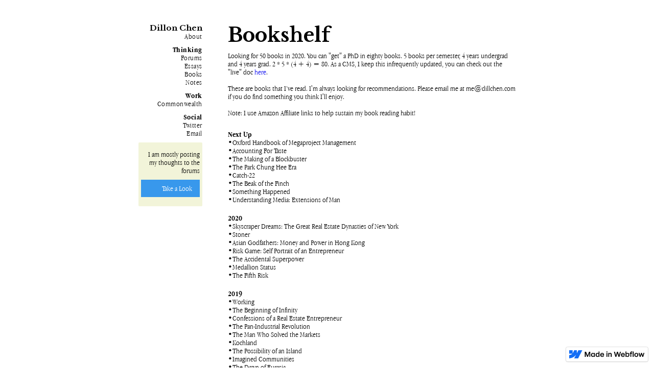

--- FILE ---
content_type: text/html; charset=utf-8
request_url: https://www.dillchen.com/bookshelf
body_size: 5345
content:
<!DOCTYPE html><!-- This site was created in Webflow. https://webflow.com --><!-- Last Published: Mon May 20 2024 01:43:27 GMT+0000 (Coordinated Universal Time) --><html data-wf-domain="www.dillchen.com" data-wf-page="5ca2f2d57553536733f51334" data-wf-site="5c8b2424cce05e157359b3e2" data-wf-status="1"><head><meta charset="utf-8"/><title>Bookshelf</title><meta content="These are the books that I read" name="description"/><meta content="Bookshelf" property="og:title"/><meta content="These are the books that I read" property="og:description"/><meta content="Bookshelf" property="twitter:title"/><meta content="These are the books that I read" property="twitter:description"/><meta property="og:type" content="website"/><meta content="summary_large_image" name="twitter:card"/><meta content="width=device-width, initial-scale=1" name="viewport"/><meta content="Webflow" name="generator"/><link href="https://assets-global.website-files.com/5c8b2424cce05e157359b3e2/css/dillchen.webflow.0b57d8758.css" rel="stylesheet" type="text/css"/><link href="https://fonts.googleapis.com" rel="preconnect"/><link href="https://fonts.gstatic.com" rel="preconnect" crossorigin="anonymous"/><script src="https://ajax.googleapis.com/ajax/libs/webfont/1.6.26/webfont.js" type="text/javascript"></script><script type="text/javascript">WebFont.load({  google: {    families: ["Libre Baskerville:regular,italic,700"]  }});</script><script type="text/javascript">!function(o,c){var n=c.documentElement,t=" w-mod-";n.className+=t+"js",("ontouchstart"in o||o.DocumentTouch&&c instanceof DocumentTouch)&&(n.className+=t+"touch")}(window,document);</script><link href="https://cdn.prod.website-files.com/5c8b2424cce05e157359b3e2/5cb59a5cabc05172c5ee0036_dillon.png" rel="shortcut icon" type="image/x-icon"/><link href="https://cdn.prod.website-files.com/5c8b2424cce05e157359b3e2/5cb5996cf6b746c29068ecda_dillonlarge256.png" rel="apple-touch-icon"/><script async="" src="https://www.googletagmanager.com/gtag/js?id=UA-72207666-1"></script><script type="text/javascript">window.dataLayer = window.dataLayer || [];function gtag(){dataLayer.push(arguments);}gtag('js', new Date());gtag('config', 'UA-72207666-1', {'anonymize_ip': false});</script><script type="text/javascript">window.__WEBFLOW_CURRENCY_SETTINGS = {"currencyCode":"USD","symbol":"$","decimal":".","fractionDigits":2,"group":",","template":"{{wf {\"path\":\"symbol\",\"type\":\"PlainText\"} }} {{wf {\"path\":\"amount\",\"type\":\"CommercePrice\"} }} {{wf {\"path\":\"currencyCode\",\"type\":\"PlainText\"} }}","hideDecimalForWholeNumbers":false};</script></head><body><div class="container-4 w-container"><div class="div-block-2"><div class="text-block"><a href="/" class="link-4">Dillon Chen</a></div><ul role="list" class="list"><li class="list-item"><a href="/about" class="link">About</a></li></ul><ul role="list" class="list"><li><strong class="bold-text-2">Thinking</strong></li><li><a href="https://forums.dillchen.com" class="link">Forums</a></li><li><a href="/essays" class="link">Essays</a></li><li><a href="https://publish.obsidian.md/dillchen/Self/Reading" class="link-3">Books</a></li><li class="link"><a href="/notes" class="link-3">Notes<br/></a></li></ul><ul role="list" class="list"><li><strong class="bold-text">Work</strong></li><li><a href="http://commonwealth.im" target="_blank" class="link">Commonwealth</a></li></ul><ul role="list" class="list"><li><strong>Social</strong></li><li><a href="https://twitter.com/dillchen" target="_blank" class="link">Twitter</a></li><li><a href="mailto:me@dillchen.com?subject=Hey%20from%20dillchen.com" class="link">Email</a></li></ul><div class="div-block-15 newsletter-signup"><div class="w-form"><div class="text-block-12">I am mostly posting my thoughts to the forums</div><a href="https://forums.dillchen.com" class="button w-button">Take a Look</a><div class="w-form-done"><div>Thank you! Your submission has been received!</div></div><div class="w-form-fail"><div>Oops! Something went wrong while submitting the form.</div></div></div></div></div><div class="div-block-6"><h1 class="heading-6">Bookshelf</h1><div class="text-block-11">Looking for 50 books in 2020. You can &quot;get&quot; a PhD in eighty books. 5 books per semester, 4 years undergrad and 4 years grad. 2 * 5 * (4 + 4) = 80. As a CMS, I keep this infrequently updated, you can check out the &quot;live&quot; doc <a href="https://www.evernote.com/l/AQ346FCTeohFp6qvJ2SXHVBP_HXli-Pa6tc">here</a>.<br/><br/>These are books that I’ve read. I&#x27;m always looking for recommendations. Please email me at me@dillchen.com if you do find something you think I&#x27;ll enjoy.<br/><br/>Note: I use Amazon Affiliate links to help sustain my book reading habit!<br/>‍</div><div class="div-block-17"><div class="text-block-11"><strong>Next Up</strong></div><div class="w-dyn-list"><div role="list" class="w-dyn-items"><div role="listitem" class="w-dyn-item"><div class="div-block-16"><div class="text-block-9">• </div><a href="/books/oxford-handbook-of-megaproject-management" class="w-inline-block"><div class="text-block-13">Oxford Handbook of Megaproject Management</div></a></div></div><div role="listitem" class="w-dyn-item"><div class="div-block-16"><div class="text-block-9">• </div><a href="/books/accounting-for-taste" class="w-inline-block"><div class="text-block-13">Accounting For Taste</div></a></div></div><div role="listitem" class="w-dyn-item"><div class="div-block-16"><div class="text-block-9">• </div><a href="/books/the-making-of-a-blockbuster" class="w-inline-block"><div class="text-block-13">The Making of a Blockbuster</div></a></div></div><div role="listitem" class="w-dyn-item"><div class="div-block-16"><div class="text-block-9">• </div><a href="/books/the-park-chung-hee-era" class="w-inline-block"><div class="text-block-13">The Park Chung Hee Era</div></a></div></div><div role="listitem" class="w-dyn-item"><div class="div-block-16"><div class="text-block-9">• </div><a href="/books/catch-22" class="w-inline-block"><div class="text-block-13">Catch-22</div></a></div></div><div role="listitem" class="w-dyn-item"><div class="div-block-16"><div class="text-block-9">• </div><a href="/books/the-beak-of-the-finch" class="w-inline-block"><div class="text-block-13">The Beak of the Finch</div></a></div></div><div role="listitem" class="w-dyn-item"><div class="div-block-16"><div class="text-block-9">• </div><a href="/books/something-happened" class="w-inline-block"><div class="text-block-13">Something Happened</div></a></div></div><div role="listitem" class="w-dyn-item"><div class="div-block-16"><div class="text-block-9">• </div><a href="/books/understanding-media-extensions-of-man" class="w-inline-block"><div class="text-block-13">Understanding Media: Extensions of Man</div></a></div></div></div></div></div><div class="div-block-17"><div class="text-block-11"><strong>2020</strong></div><div class="w-dyn-list"><div role="list" class="w-dyn-items"><div role="listitem" class="w-dyn-item"><div class="div-block-16"><div class="text-block-9">• </div><a href="/books/skyscraper-dreams-the-great-real-estate-dynasties-of-new-york" class="w-inline-block"><div class="text-block-13">Skyscraper Dreams: The Great Real Estate Dynasties of New York</div></a></div></div><div role="listitem" class="w-dyn-item"><div class="div-block-16"><div class="text-block-9">• </div><a href="/books/stoner" class="w-inline-block"><div class="text-block-13">Stoner</div></a></div></div><div role="listitem" class="w-dyn-item"><div class="div-block-16"><div class="text-block-9">• </div><a href="/books/asian-godfathers-money-and-power-in-hong-kong" class="w-inline-block"><div class="text-block-13">Asian Godfathers: Money and Power in Hong Kong</div></a></div></div><div role="listitem" class="w-dyn-item"><div class="div-block-16"><div class="text-block-9">• </div><a href="/books/risk-game-self-portrait-of-an-entrepreneur" class="w-inline-block"><div class="text-block-13">Risk Game: Self Portrait of an Entrepreneur</div></a></div></div><div role="listitem" class="w-dyn-item"><div class="div-block-16"><div class="text-block-9">• </div><a href="/books/the-accidental-superpower" class="w-inline-block"><div class="text-block-13">The Accidental Superpower</div></a></div></div><div role="listitem" class="w-dyn-item"><div class="div-block-16"><div class="text-block-9">• </div><a href="/books/medallion-status" class="w-inline-block"><div class="text-block-13">Medallion Status</div></a></div></div><div role="listitem" class="w-dyn-item"><div class="div-block-16"><div class="text-block-9">• </div><a href="/books/the-fifth-risk" class="w-inline-block"><div class="text-block-13">The Fifth Risk</div></a></div></div></div></div></div><div class="div-block-17"><div class="text-block-11"><strong>2019</strong></div><div class="w-dyn-list"><div role="list" class="w-dyn-items"><div role="listitem" class="w-dyn-item"><div class="div-block-16"><div class="text-block-9">• </div><a href="#" class="w-inline-block"><div class="text-block-13">Working</div></a></div></div><div role="listitem" class="w-dyn-item"><div class="div-block-16"><div class="text-block-9">• </div><a href="#" class="w-inline-block"><div class="text-block-13">The Beginning of Infinity</div></a></div></div><div role="listitem" class="w-dyn-item"><div class="div-block-16"><div class="text-block-9">• </div><a href="#" class="w-inline-block"><div class="text-block-13">Confessions of a Real Estate Entrepreneur</div></a></div></div><div role="listitem" class="w-dyn-item"><div class="div-block-16"><div class="text-block-9">• </div><a href="#" class="w-inline-block"><div class="text-block-13">The Pan-Industrial Revolution</div></a></div></div><div role="listitem" class="w-dyn-item"><div class="div-block-16"><div class="text-block-9">• </div><a href="#" class="w-inline-block"><div class="text-block-13">The Man Who Solved the Markets</div></a></div></div><div role="listitem" class="w-dyn-item"><div class="div-block-16"><div class="text-block-9">• </div><a href="#" class="w-inline-block"><div class="text-block-13">Kochland</div></a></div></div><div role="listitem" class="w-dyn-item"><div class="div-block-16"><div class="text-block-9">• </div><a href="#" class="w-inline-block"><div class="text-block-13">The Possibility of an Island</div></a></div></div><div role="listitem" class="w-dyn-item"><div class="div-block-16"><div class="text-block-9">• </div><a href="#" class="w-inline-block"><div class="text-block-13">Imagined Communities</div></a></div></div><div role="listitem" class="w-dyn-item"><div class="div-block-16"><div class="text-block-9">• </div><a href="#" class="w-inline-block"><div class="text-block-13">The Dawn of Eurasia</div></a></div></div><div role="listitem" class="w-dyn-item"><div class="div-block-16"><div class="text-block-9">• </div><a href="#" class="w-inline-block"><div class="text-block-13">Who Thought This was a Good Idea</div></a></div></div><div role="listitem" class="w-dyn-item"><div class="div-block-16"><div class="text-block-9">• </div><a href="#" class="w-inline-block"><div class="text-block-13">The Quest</div></a></div></div><div role="listitem" class="w-dyn-item"><div class="div-block-16"><div class="text-block-9">• </div><a href="#" class="w-inline-block"><div class="text-block-13">Oil</div></a></div></div><div role="listitem" class="w-dyn-item"><div class="div-block-16"><div class="text-block-9">• </div><a href="#" class="w-inline-block"><div class="text-block-13">Exhalation</div></a></div></div><div role="listitem" class="w-dyn-item"><div class="div-block-16"><div class="text-block-9">• </div><a href="#" class="w-inline-block"><div class="text-block-13">The Sympathizer</div></a></div></div><div role="listitem" class="w-dyn-item"><div class="div-block-16"><div class="text-block-9">• </div><a href="#" class="w-inline-block"><div class="text-block-13">A Sport and a Past Time</div></a></div></div><div role="listitem" class="w-dyn-item"><div class="div-block-16"><div class="text-block-9">• </div><a href="#" class="w-inline-block"><div class="text-block-13">The Mastermind</div></a></div></div><div role="listitem" class="w-dyn-item"><div class="div-block-16"><div class="text-block-9">• </div><a href="#" class="w-inline-block"><div class="text-block-13">The Dark Net</div></a></div></div><div role="listitem" class="w-dyn-item"><div class="div-block-16"><div class="text-block-9">• </div><a href="#" class="w-inline-block"><div class="text-block-13">Lunar Park</div></a></div></div><div role="listitem" class="w-dyn-item"><div class="div-block-16"><div class="text-block-9">• </div><a href="#" class="w-inline-block"><div class="text-block-13">The True Believer</div></a></div></div><div role="listitem" class="w-dyn-item"><div class="div-block-16"><div class="text-block-9">• </div><a href="#" class="w-inline-block"><div class="text-block-13">Rising Star</div></a></div></div><div role="listitem" class="w-dyn-item"><div class="div-block-16"><div class="text-block-9">• </div><a href="#" class="w-inline-block"><div class="text-block-13">I See Satan Fall Like Lightning</div></a></div></div><div role="listitem" class="w-dyn-item"><div class="div-block-16"><div class="text-block-9">• </div><a href="#" class="w-inline-block"><div class="text-block-13">Deng Xiaoping</div></a></div></div><div role="listitem" class="w-dyn-item"><div class="div-block-16"><div class="text-block-9">• </div><a href="#" class="w-inline-block"><div class="text-block-13">Who is Michael Ovitz?</div></a></div></div></div></div></div><div class="div-block-17"><div class="text-block-11"><strong>2018</strong></div><div class="w-dyn-list"><div role="list" class="w-dyn-items"><div role="listitem" class="w-dyn-item"><div class="div-block-16"><div class="text-block-9">• </div><a href="#" class="w-inline-block"><div class="text-block-13">Passage of Power</div></a></div></div><div role="listitem" class="w-dyn-item"><div class="div-block-16"><div class="text-block-9">• </div><a href="#" class="w-inline-block"><div class="text-block-13">Master of the Senate</div></a></div></div><div role="listitem" class="w-dyn-item"><div class="div-block-16"><div class="text-block-9">• </div><a href="#" class="w-inline-block"><div class="text-block-13">AI Superpowers</div></a></div></div><div role="listitem" class="w-dyn-item"><div class="div-block-16"><div class="text-block-9">• </div><a href="#" class="w-inline-block"><div class="text-block-13">Stubborn Attachments</div></a></div></div><div role="listitem" class="w-dyn-item"><div class="div-block-16"><div class="text-block-9">• </div><a href="#" class="w-inline-block"><div class="text-block-13">Civilization and It&#x27;s Discontents</div></a></div></div><div role="listitem" class="w-dyn-item"><div class="div-block-16"><div class="text-block-9">• </div><a href="#" class="w-inline-block"><div class="text-block-13">Kitchen Confidential</div></a></div></div><div role="listitem" class="w-dyn-item"><div class="div-block-16"><div class="text-block-9">• </div><a href="#" class="w-inline-block"><div class="text-block-13">Taipei (Tao Lin)</div></a></div></div><div role="listitem" class="w-dyn-item"><div class="div-block-16"><div class="text-block-9">• </div><a href="#" class="w-inline-block"><div class="text-block-13">Lake Success</div></a></div></div><div role="listitem" class="w-dyn-item"><div class="div-block-16"><div class="text-block-9">• </div><a href="#" class="w-inline-block"><div class="text-block-13">Snow Then</div></a></div></div><div role="listitem" class="w-dyn-item"><div class="div-block-16"><div class="text-block-9">• </div><a href="#" class="w-inline-block"><div class="text-block-13">Convenience Store Woman</div></a></div></div><div role="listitem" class="w-dyn-item"><div class="div-block-16"><div class="text-block-9">• </div><a href="#" class="w-inline-block"><div class="text-block-13">The Unbearable Lightness of Being</div></a></div></div><div role="listitem" class="w-dyn-item"><div class="div-block-16"><div class="text-block-9">• </div><a href="#" class="w-inline-block"><div class="text-block-13">The Stack</div></a></div></div><div role="listitem" class="w-dyn-item"><div class="div-block-16"><div class="text-block-9">• </div><a href="#" class="w-inline-block"><div class="text-block-13">Cryptonomicon</div></a></div></div><div role="listitem" class="w-dyn-item"><div class="div-block-16"><div class="text-block-9">• </div><a href="#" class="w-inline-block"><div class="text-block-13">The New Confessions of an Economic Hitman</div></a></div></div><div role="listitem" class="w-dyn-item"><div class="div-block-16"><div class="text-block-9">• </div><a href="#" class="w-inline-block"><div class="text-block-13">In Light of What We Know</div></a></div></div><div role="listitem" class="w-dyn-item"><div class="div-block-16"><div class="text-block-9">• </div><a href="#" class="w-inline-block"><div class="text-block-13">The Way of the Superior</div></a></div></div><div role="listitem" class="w-dyn-item"><div class="div-block-16"><div class="text-block-9">• </div><a href="#" class="w-inline-block"><div class="text-block-13">Radical Markets</div></a></div></div><div role="listitem" class="w-dyn-item"><div class="div-block-16"><div class="text-block-9">• </div><a href="#" class="w-inline-block"><div class="text-block-13">Childhood’s End</div></a></div></div><div role="listitem" class="w-dyn-item"><div class="div-block-16"><div class="text-block-9">• </div><a href="#" class="w-inline-block"><div class="text-block-13">Inadequate Equilibrium</div></a></div></div><div role="listitem" class="w-dyn-item"><div class="div-block-16"><div class="text-block-9">• </div><a href="#" class="w-inline-block"><div class="text-block-13">The Futures</div></a></div></div><div role="listitem" class="w-dyn-item"><div class="div-block-16"><div class="text-block-9">• </div><a href="#" class="w-inline-block"><div class="text-block-13">Strange Weather in Tokyo</div></a></div></div><div role="listitem" class="w-dyn-item"><div class="div-block-16"><div class="text-block-9">• </div><a href="#" class="w-inline-block"><div class="text-block-13">Artemis</div></a></div></div><div role="listitem" class="w-dyn-item"><div class="div-block-16"><div class="text-block-9">• </div><a href="#" class="w-inline-block"><div class="text-block-13">Future Sex</div></a></div></div><div role="listitem" class="w-dyn-item"><div class="div-block-16"><div class="text-block-9">• </div><a href="#" class="w-inline-block"><div class="text-block-13">Solaris</div></a></div></div><div role="listitem" class="w-dyn-item"><div class="div-block-16"><div class="text-block-9">• </div><a href="#" class="w-inline-block"><div class="text-block-13">Insomniac City: Thoughts</div></a></div></div><div role="listitem" class="w-dyn-item"><div class="div-block-16"><div class="text-block-9">• </div><a href="#" class="w-inline-block"><div class="text-block-13">Men Without Women</div></a></div></div><div role="listitem" class="w-dyn-item"><div class="div-block-16"><div class="text-block-9">• </div><a href="#" class="w-inline-block"><div class="text-block-13">ANSI Common Lisp</div></a></div></div><div role="listitem" class="w-dyn-item"><div class="div-block-16"><div class="text-block-9">• </div><a href="#" class="w-inline-block"><div class="text-block-13">Incognito: The Secret Lives of the Brain</div></a></div></div><div role="listitem" class="w-dyn-item"><div class="div-block-16"><div class="text-block-9">• </div><a href="#" class="w-inline-block"><div class="text-block-13">Hackers and Painters</div></a></div></div><div role="listitem" class="w-dyn-item"><div class="div-block-16"><div class="text-block-9">• </div><a href="#" class="w-inline-block"><div class="text-block-13">Bitcoin and Cryptocurrency Technologies</div></a></div></div><div role="listitem" class="w-dyn-item"><div class="div-block-16"><div class="text-block-9">• </div><a href="#" class="w-inline-block"><div class="text-block-13">Energy and Civilization</div></a></div></div></div></div></div><div class="div-block-17"><div class="text-block-11"><strong>2017</strong></div><div class="w-dyn-list"><div role="list" class="w-dyn-items"><div role="listitem" class="w-dyn-item"><div class="div-block-16"><div class="text-block-9">• </div><a href="#" class="w-inline-block"><div class="text-block-13">Seven Days in the Art World</div></a></div></div><div role="listitem" class="w-dyn-item"><div class="div-block-16"><div class="text-block-9">• </div><a href="#" class="w-inline-block"><div class="text-block-13">Molecular Bio of the Cell: 5th Edition</div></a></div></div><div role="listitem" class="w-dyn-item"><div class="div-block-16"><div class="text-block-9">• </div><a href="#" class="w-inline-block"><div class="text-block-13">Selections for Contracts</div></a></div></div><div role="listitem" class="w-dyn-item"><div class="div-block-16"><div class="text-block-9">• </div><a href="#" class="w-inline-block"><div class="text-block-13">Rich People Problems</div></a></div></div><div role="listitem" class="w-dyn-item"><div class="div-block-16"><div class="text-block-9">• </div><a href="#" class="w-inline-block"><div class="text-block-13">War and Peace</div></a></div></div><div role="listitem" class="w-dyn-item"><div class="div-block-16"><div class="text-block-9">• </div><a href="#" class="w-inline-block"><div class="text-block-13">Confessions of a Sociopath</div></a></div></div><div role="listitem" class="w-dyn-item"><div class="div-block-16"><div class="text-block-9">• </div><a href="#" class="w-inline-block"><div class="text-block-13">Love in a Fallen City</div></a></div></div><div role="listitem" class="w-dyn-item"><div class="div-block-16"><div class="text-block-9">• </div><a href="#" class="w-inline-block"><div class="text-block-13">Information Theory of Money</div></a></div></div><div role="listitem" class="w-dyn-item"><div class="div-block-16"><div class="text-block-9">• </div><a href="#" class="w-inline-block"><div class="text-block-13">Sovereign Individual</div></a></div></div><div role="listitem" class="w-dyn-item"><div class="div-block-16"><div class="text-block-9">• </div><a href="#" class="w-inline-block"><div class="text-block-13">The Machinery of Freedom</div></a></div></div><div role="listitem" class="w-dyn-item"><div class="div-block-16"><div class="text-block-9">• </div><a href="#" class="w-inline-block"><div class="text-block-13">Quantum Mechanics: The Theoretical Minimum</div></a></div></div><div role="listitem" class="w-dyn-item"><div class="div-block-16"><div class="text-block-9">• </div><a href="#" class="w-inline-block"><div class="text-block-13">Introducing Ethereum and Solidity</div></a></div></div><div role="listitem" class="w-dyn-item"><div class="div-block-16"><div class="text-block-9">• </div><a href="#" class="w-inline-block"><div class="text-block-13">China Rich Girlfriend</div></a></div></div><div role="listitem" class="w-dyn-item"><div class="div-block-16"><div class="text-block-9">• </div><a href="#" class="w-inline-block"><div class="text-block-13">The Wealth of Humans</div></a></div></div><div role="listitem" class="w-dyn-item"><div class="div-block-16"><div class="text-block-9">• </div><a href="#" class="w-inline-block"><div class="text-block-13">Death&#x27;s End</div></a></div></div><div role="listitem" class="w-dyn-item"><div class="div-block-16"><div class="text-block-9">• </div><a href="#" class="w-inline-block"><div class="text-block-13">The Dark Forest</div></a></div></div><div role="listitem" class="w-dyn-item"><div class="div-block-16"><div class="text-block-9">• </div><a href="#" class="w-inline-block"><div class="text-block-13">The Magic of Math</div></a></div></div><div role="listitem" class="w-dyn-item"><div class="div-block-16"><div class="text-block-9">• </div><a href="#" class="w-inline-block"><div class="text-block-13">Neuromancer</div></a></div></div><div role="listitem" class="w-dyn-item"><div class="div-block-16"><div class="text-block-9">• </div><a href="#" class="w-inline-block"><div class="text-block-13">Meditations: Marcus Aurelius</div></a></div></div><div role="listitem" class="w-dyn-item"><div class="div-block-16"><div class="text-block-9">• </div><a href="#" class="w-inline-block"><div class="text-block-13">1Q84</div></a></div></div><div role="listitem" class="w-dyn-item"><div class="div-block-16"><div class="text-block-9">• </div><a href="#" class="w-inline-block"><div class="text-block-13">The Player of Games</div></a></div></div><div role="listitem" class="w-dyn-item"><div class="div-block-16"><div class="text-block-9">• </div><a href="#" class="w-inline-block"><div class="text-block-13">Superintelligence: Paths, Dangers, Strategies</div></a></div></div><div role="listitem" class="w-dyn-item"><div class="div-block-16"><div class="text-block-9">• </div><a href="#" class="w-inline-block"><div class="text-block-13">Genius</div></a></div></div><div role="listitem" class="w-dyn-item"><div class="div-block-16"><div class="text-block-9">• </div><a href="#" class="w-inline-block"><div class="text-block-13">The Prize</div></a></div></div><div role="listitem" class="w-dyn-item"><div class="div-block-16"><div class="text-block-9">• </div><a href="#" class="w-inline-block"><div class="text-block-13">Three Body Problem</div></a></div></div><div role="listitem" class="w-dyn-item"><div class="div-block-16"><div class="text-block-9">• </div><a href="#" class="w-inline-block"><div class="text-block-13">Homo Deus</div></a></div></div><div role="listitem" class="w-dyn-item"><div class="div-block-16"><div class="text-block-9">• </div><a href="#" class="w-inline-block"><div class="text-block-13">Cryptography Engineering</div></a></div></div><div role="listitem" class="w-dyn-item"><div class="div-block-16"><div class="text-block-9">• </div><a href="#" class="w-inline-block"><div class="text-block-13">Eloquent Javascript</div></a></div></div><div role="listitem" class="w-dyn-item"><div class="div-block-16"><div class="text-block-9">• </div><a href="#" class="w-inline-block"><div class="text-block-13">Extreme Ownership</div></a></div></div><div role="listitem" class="w-dyn-item"><div class="div-block-16"><div class="text-block-9">• </div><a href="#" class="w-inline-block"><div class="text-block-13">Edison: Inventing the Century</div></a></div></div><div role="listitem" class="w-dyn-item"><div class="div-block-16"><div class="text-block-9">• </div><a href="#" class="w-inline-block"><div class="text-block-13">CODE: The Hidden Language of Computer Hardware and Software</div></a></div></div><div role="listitem" class="w-dyn-item"><div class="div-block-16"><div class="text-block-9">• </div><a href="#" class="w-inline-block"><div class="text-block-13">On China - Kissinger</div></a></div></div><div role="listitem" class="w-dyn-item"><div class="div-block-16"><div class="text-block-9">• </div><a href="#" class="w-inline-block"><div class="text-block-13">Things Hidden Since the Foundation of the World</div></a></div></div><div role="listitem" class="w-dyn-item"><div class="div-block-16"><div class="text-block-9">• </div><a href="#" class="w-inline-block"><div class="text-block-13">The Fourth Turning</div></a></div></div><div role="listitem" class="w-dyn-item"><div class="div-block-16"><div class="text-block-9">• </div><a href="#" class="w-inline-block"><div class="text-block-13">High Output Management</div></a></div></div><div role="listitem" class="w-dyn-item"><div class="div-block-16"><div class="text-block-9">• </div><a href="#" class="w-inline-block"><div class="text-block-13">The Restaurant at the End of the Universe</div></a></div></div><div role="listitem" class="w-dyn-item"><div class="div-block-16"><div class="text-block-9">• </div><a href="#" class="w-inline-block"><div class="text-block-13">Hitchhiker&#x27;s Guide to the Galaxy</div></a></div></div><div role="listitem" class="w-dyn-item"><div class="div-block-16"><div class="text-block-9">• </div><a href="#" class="w-inline-block"><div class="text-block-13">Computer Networks</div></a></div></div><div role="listitem" class="w-dyn-item"><div class="div-block-16"><div class="text-block-9">• </div><a href="#" class="w-inline-block"><div class="text-block-13">Business Blockchain</div></a></div></div><div role="listitem" class="w-dyn-item"><div class="div-block-16"><div class="text-block-9">• </div><a href="#" class="w-inline-block"><div class="text-block-13">Triumph of the City</div></a></div></div><div role="listitem" class="w-dyn-item"><div class="div-block-16"><div class="text-block-9">• </div><a href="#" class="w-inline-block"><div class="text-block-13">Mastering Bitcoin</div></a></div></div><div role="listitem" class="w-dyn-item"><div class="div-block-16"><div class="text-block-9">• </div><a href="#" class="w-inline-block"><div class="text-block-13">The Intel Trinity</div></a></div></div><div role="listitem" class="w-dyn-item"><div class="div-block-16"><div class="text-block-9">• </div><a href="#" class="w-inline-block"><div class="text-block-13">The Devil&#x27;s Chessboard</div></a></div></div></div></div></div><div class="div-block-17"><div class="text-block-11"><strong>2016</strong></div><div class="w-dyn-list"><div role="list" class="w-dyn-items"><div role="listitem" class="w-dyn-item"><div class="div-block-16"><div class="text-block-9">• </div><a href="#" class="w-inline-block"><div class="text-block-13">Complexity: A Guided Tour</div></a></div></div><div role="listitem" class="w-dyn-item"><div class="div-block-16"><div class="text-block-9">• </div><a href="#" class="w-inline-block"><div class="text-block-13">The Power Broker</div></a></div></div><div role="listitem" class="w-dyn-item"><div class="div-block-16"><div class="text-block-9">• </div><a href="#" class="w-inline-block"><div class="text-block-13">The House of Rothschild: Volume I</div></a></div></div><div role="listitem" class="w-dyn-item"><div class="div-block-16"><div class="text-block-9">• </div><a href="#" class="w-inline-block"><div class="text-block-13">The Structure of Scientific Revolution</div></a></div></div><div role="listitem" class="w-dyn-item"><div class="div-block-16"><div class="text-block-9">• </div><a href="#" class="w-inline-block"><div class="text-block-13">The Collapse of Complex Societies</div></a></div></div><div role="listitem" class="w-dyn-item"><div class="div-block-16"><div class="text-block-9">• </div><a href="#" class="w-inline-block"><div class="text-block-13">Dune</div></a></div></div><div role="listitem" class="w-dyn-item"><div class="div-block-16"><div class="text-block-9">• </div><a href="#" class="w-inline-block"><div class="text-block-13">Our Mathematical Universe</div></a></div></div><div role="listitem" class="w-dyn-item"><div class="div-block-16"><div class="text-block-9">• </div><a href="#" class="w-inline-block"><div class="text-block-13">The Intelligent Investor</div></a></div></div><div role="listitem" class="w-dyn-item"><div class="div-block-16"><div class="text-block-9">• </div><a href="#" class="w-inline-block"><div class="text-block-13">Strategy</div></a></div></div><div role="listitem" class="w-dyn-item"><div class="div-block-16"><div class="text-block-9">• </div><a href="#" class="w-inline-block"><div class="text-block-13">A History of Strategy</div></a></div></div><div role="listitem" class="w-dyn-item"><div class="div-block-16"><div class="text-block-9">• </div><a href="#" class="w-inline-block"><div class="text-block-13">Ender&#x27;s Game</div></a></div></div><div role="listitem" class="w-dyn-item"><div class="div-block-16"><div class="text-block-9">• </div><a href="#" class="w-inline-block"><div class="text-block-13">Napoleon: A Life</div></a></div></div><div role="listitem" class="w-dyn-item"><div class="div-block-16"><div class="text-block-9">• </div><a href="#" class="w-inline-block"><div class="text-block-13">Alibaba</div></a></div></div><div role="listitem" class="w-dyn-item"><div class="div-block-16"><div class="text-block-9">• </div><a href="#" class="w-inline-block"><div class="text-block-13">Seeking Wisdom</div></a></div></div><div role="listitem" class="w-dyn-item"><div class="div-block-16"><div class="text-block-9">• </div><a href="#" class="w-inline-block"><div class="text-block-13">The Everything Store: Amazon’s Story</div></a></div></div><div role="listitem" class="w-dyn-item"><div class="div-block-16"><div class="text-block-9">• </div><a href="#" class="w-inline-block"><div class="text-block-13">The Snowball: Warren Buffett</div></a></div></div><div role="listitem" class="w-dyn-item"><div class="div-block-16"><div class="text-block-9">• </div><a href="#" class="w-inline-block"><div class="text-block-13">Finite and Infinite Games</div></a></div></div><div role="listitem" class="w-dyn-item"><div class="div-block-16"><div class="text-block-9">• </div><a href="#" class="w-inline-block"><div class="text-block-13">Ready Player One</div></a></div></div><div role="listitem" class="w-dyn-item"><div class="div-block-16"><div class="text-block-9">• </div><a href="#" class="w-inline-block"><div class="text-block-13">Educating Intuition</div></a></div></div><div role="listitem" class="w-dyn-item"><div class="div-block-16"><div class="text-block-9">• </div><a href="#" class="w-inline-block"><div class="text-block-13">The Autobiography of Ben Franklin</div></a></div></div><div role="listitem" class="w-dyn-item"><div class="div-block-16"><div class="text-block-9">• </div><a href="#" class="w-inline-block"><div class="text-block-13">Splendors and Miseries of the Brain</div></a></div></div><div role="listitem" class="w-dyn-item"><div class="div-block-16"><div class="text-block-9">• </div><a href="#" class="w-inline-block"><div class="text-block-13">Thinking Fast and Slow</div></a></div></div><div role="listitem" class="w-dyn-item"><div class="div-block-16"><div class="text-block-9">• </div><a href="#" class="w-inline-block"><div class="text-block-13">Mindset: The New Psychology of Success</div></a></div></div><div role="listitem" class="w-dyn-item"><div class="div-block-16"><div class="text-block-9">• </div><a href="#" class="w-inline-block"><div class="text-block-13">The Master Switch</div></a></div></div><div role="listitem" class="w-dyn-item"><div class="div-block-16"><div class="text-block-9">• </div><a href="#" class="w-inline-block"><div class="text-block-13">I am a Strange Loop</div></a></div></div><div role="listitem" class="w-dyn-item"><div class="div-block-16"><div class="text-block-9">• </div><a href="#" class="w-inline-block"><div class="text-block-13">Titan: The Life of John D. Rockefeller</div></a></div></div><div role="listitem" class="w-dyn-item"><div class="div-block-16"><div class="text-block-9">• </div><a href="#" class="w-inline-block"><div class="text-block-13">A Splendid Exchange: How Trade Shaped the World</div></a></div></div><div role="listitem" class="w-dyn-item"><div class="div-block-16"><div class="text-block-9">• </div><a href="#" class="w-inline-block"><div class="text-block-13">Why the West Rules -- For Now</div></a></div></div><div role="listitem" class="w-dyn-item"><div class="div-block-16"><div class="text-block-9">• </div><a href="#" class="w-inline-block"><div class="text-block-13">The Diamond Age</div></a></div></div><div role="listitem" class="w-dyn-item"><div class="div-block-16"><div class="text-block-9">• </div><a href="#" class="w-inline-block"><div class="text-block-13">The Power of Myth</div></a></div></div><div role="listitem" class="w-dyn-item"><div class="div-block-16"><div class="text-block-9">• </div><a href="#" class="w-inline-block"><div class="text-block-13">Snow Crash</div></a></div></div><div role="listitem" class="w-dyn-item"><div class="div-block-16"><div class="text-block-9">• </div><a href="#" class="w-inline-block"><div class="text-block-13">The Quantum Thief</div></a></div></div><div role="listitem" class="w-dyn-item"><div class="div-block-16"><div class="text-block-9">• </div><a href="#" class="w-inline-block"><div class="text-block-13">Siddartha</div></a></div></div><div role="listitem" class="w-dyn-item"><div class="div-block-16"><div class="text-block-9">• </div><a href="#" class="w-inline-block"><div class="text-block-13">Antifragile</div></a></div></div><div role="listitem" class="w-dyn-item"><div class="div-block-16"><div class="text-block-9">• </div><a href="#" class="w-inline-block"><div class="text-block-13">How to Get Filthy Rich in Rising Asia</div></a></div></div><div role="listitem" class="w-dyn-item"><div class="div-block-16"><div class="text-block-9">• </div><a href="#" class="w-inline-block"><div class="text-block-13">Arkwright</div></a></div></div><div role="listitem" class="w-dyn-item"><div class="div-block-16"><div class="text-block-9">• </div><a href="#" class="w-inline-block"><div class="text-block-13">The Sun Also Rises</div></a></div></div><div role="listitem" class="w-dyn-item"><div class="div-block-16"><div class="text-block-9">• </div><a href="#" class="w-inline-block"><div class="text-block-13">Innovator&#x27;s Dilemma</div></a></div></div></div></div></div><div class="div-block-17"><div class="text-block-11"><strong>2015</strong></div><div class="w-dyn-list"><div role="list" class="w-dyn-items"><div role="listitem" class="w-dyn-item"><div class="div-block-16"><div class="text-block-9">• </div><a href="#" class="w-inline-block"><div class="text-block-13">Superforecasting</div></a></div></div><div role="listitem" class="w-dyn-item"><div class="div-block-16"><div class="text-block-9">• </div><a href="#" class="w-inline-block"><div class="text-block-13">The Levers of Economic Progress</div></a></div></div><div role="listitem" class="w-dyn-item"><div class="div-block-16"><div class="text-block-9">• </div><a href="#" class="w-inline-block"><div class="text-block-13">Sapiens</div></a></div></div><div role="listitem" class="w-dyn-item"><div class="div-block-16"><div class="text-block-9">• </div><a href="#" class="w-inline-block"><div class="text-block-13">Technological Revolutions and Financial Capital</div></a></div></div><div role="listitem" class="w-dyn-item"><div class="div-block-16"><div class="text-block-9">• </div><a href="#" class="w-inline-block"><div class="text-block-13">Zero to One</div></a></div></div><div role="listitem" class="w-dyn-item"><div class="div-block-16"><div class="text-block-9">• </div><a href="#" class="w-inline-block"><div class="text-block-13">Elon Musk Bio</div></a></div></div><div role="listitem" class="w-dyn-item"><div class="div-block-16"><div class="text-block-9">• </div><a href="#" class="w-inline-block"><div class="text-block-13">How We Got to Today</div></a></div></div><div role="listitem" class="w-dyn-item"><div class="div-block-16"><div class="text-block-9">• </div><a href="#" class="w-inline-block"><div class="text-block-13">Siddhartha</div></a></div></div><div role="listitem" class="w-dyn-item"><div class="div-block-16"><div class="text-block-9">• </div><a href="#" class="w-inline-block"><div class="text-block-13">The Future of the Mind</div></a></div></div><div role="listitem" class="w-dyn-item"><div class="div-block-16"><div class="text-block-9">• </div><a href="#" class="w-inline-block"><div class="text-block-13">More than Human</div></a></div></div><div role="listitem" class="w-dyn-item"><div class="div-block-16"><div class="text-block-9">• </div><a href="#" class="w-inline-block"><div class="text-block-13">Principles (Dalio)</div></a></div></div><div role="listitem" class="w-dyn-item"><div class="div-block-16"><div class="text-block-9">• </div><a href="#" class="w-inline-block"><div class="text-block-13">1000 Dollar Genome</div></a></div></div><div role="listitem" class="w-dyn-item"><div class="div-block-16"><div class="text-block-9">• </div><a href="#" class="w-inline-block"><div class="text-block-13">The Innovators</div></a></div></div><div role="listitem" class="w-dyn-item"><div class="div-block-16"><div class="text-block-9">• </div><a href="#" class="w-inline-block"><div class="text-block-13">After Dark</div></a></div></div><div role="listitem" class="w-dyn-item"><div class="div-block-16"><div class="text-block-9">• </div><a href="#" class="w-inline-block"><div class="text-block-13">Norwegian Wood</div></a></div></div><div role="listitem" class="w-dyn-item"><div class="div-block-16"><div class="text-block-9">• </div><a href="#" class="w-inline-block"><div class="text-block-13">Creativity Inc</div></a></div></div><div role="listitem" class="w-dyn-item"><div class="div-block-16"><div class="text-block-9">• </div><a href="#" class="w-inline-block"><div class="text-block-13">On the Road</div></a></div></div><div role="listitem" class="w-dyn-item"><div class="div-block-16"><div class="text-block-9">• </div><a href="#" class="w-inline-block"><div class="text-block-13">What Leaders Really Do</div></a></div></div></div></div></div></div></div><script src="https://d3e54v103j8qbb.cloudfront.net/js/jquery-3.5.1.min.dc5e7f18c8.js?site=5c8b2424cce05e157359b3e2" type="text/javascript" integrity="sha256-9/aliU8dGd2tb6OSsuzixeV4y/faTqgFtohetphbbj0=" crossorigin="anonymous"></script><script src="https://assets-global.website-files.com/5c8b2424cce05e157359b3e2/js/webflow.15cd50e61.js" type="text/javascript"></script></body></html>

--- FILE ---
content_type: text/javascript
request_url: https://assets-global.website-files.com/5c8b2424cce05e157359b3e2/js/webflow.15cd50e61.js
body_size: 233825
content:

/*!
 * Webflow: Front-end site library
 * @license MIT
 * Inline scripts may access the api using an async handler:
 *   var Webflow = Webflow || [];
 *   Webflow.push(readyFunction);
 */

(()=>{var iG=Object.create;var _a=Object.defineProperty;var oG=Object.getOwnPropertyDescriptor;var aG=Object.getOwnPropertyNames;var sG=Object.getPrototypeOf,cG=Object.prototype.hasOwnProperty;var uG=(e,t,r)=>t in e?_a(e,t,{enumerable:!0,configurable:!0,writable:!0,value:r}):e[t]=r;var Jv=(e=>typeof require<"u"?require:typeof Proxy<"u"?new Proxy(e,{get:(t,r)=>(typeof require<"u"?require:t)[r]}):e)(function(e){if(typeof require<"u")return require.apply(this,arguments);throw new Error('Dynamic require of "'+e+'" is not supported')});var R=(e,t)=>()=>(e&&(t=e(e=0)),t);var m=(e,t)=>()=>(t||e((t={exports:{}}).exports,t),t.exports),wr=(e,t)=>{for(var r in t)_a(e,r,{get:t[r],enumerable:!0})},Zv=(e,t,r,n)=>{if(t&&typeof t=="object"||typeof t=="function")for(let i of aG(t))!cG.call(e,i)&&i!==r&&_a(e,i,{get:()=>t[i],enumerable:!(n=oG(t,i))||n.enumerable});return e};var _e=(e,t,r)=>(r=e!=null?iG(sG(e)):{},Zv(t||!e||!e.__esModule?_a(r,"default",{value:e,enumerable:!0}):r,e)),$t=e=>Zv(_a({},"__esModule",{value:!0}),e);var eg=(e,t,r)=>(uG(e,typeof t!="symbol"?t+"":t,r),r);var yd=m(()=>{"use strict";window.tram=function(e){function t(O,w){var k=new ee.Bare;return k.init(O,w)}function r(O){return O.replace(/[A-Z]/g,function(w){return"-"+w.toLowerCase()})}function n(O){var w=parseInt(O.slice(1),16),k=w>>16&255,X=w>>8&255,U=255&w;return[k,X,U]}function i(O,w,k){return"#"+(1<<24|O<<16|w<<8|k).toString(16).slice(1)}function o(){}function a(O,w){l("Type warning: Expected: ["+O+"] Got: ["+typeof w+"] "+w)}function s(O,w,k){l("Units do not match ["+O+"]: "+w+", "+k)}function u(O,w,k){if(w!==void 0&&(k=w),O===void 0)return k;var X=k;return G.test(O)||!Z.test(O)?X=parseInt(O,10):Z.test(O)&&(X=1e3*parseFloat(O)),0>X&&(X=0),X===X?X:k}function l(O){et.debug&&window&&window.console.warn(O)}function p(O){for(var w=-1,k=O?O.length:0,X=[];++w<k;){var U=O[w];U&&X.push(U)}return X}var d=function(O,w,k){function X(Ne){return typeof Ne=="object"}function U(Ne){return typeof Ne=="function"}function D(){}function be(Ne,Qe){function ce(){var zt=new Ce;return U(zt.init)&&zt.init.apply(zt,arguments),zt}function Ce(){}Qe===k&&(Qe=Ne,Ne=Object),ce.Bare=Ce;var Se,vt=D[O]=Ne[O],dr=Ce[O]=ce[O]=new D;return dr.constructor=ce,ce.mixin=function(zt){return Ce[O]=ce[O]=be(ce,zt)[O],ce},ce.open=function(zt){if(Se={},U(zt)?Se=zt.call(ce,dr,vt,ce,Ne):X(zt)&&(Se=zt),X(Se))for(var Je in Se)w.call(Se,Je)&&(dr[Je]=Se[Je]);return U(dr.init)||(dr.init=Ne),ce},ce.open(Qe)}return be}("prototype",{}.hasOwnProperty),h={ease:["ease",function(O,w,k,X){var U=(O/=X)*O,D=U*O;return w+k*(-2.75*D*U+11*U*U+-15.5*D+8*U+.25*O)}],"ease-in":["ease-in",function(O,w,k,X){var U=(O/=X)*O,D=U*O;return w+k*(-1*D*U+3*U*U+-3*D+2*U)}],"ease-out":["ease-out",function(O,w,k,X){var U=(O/=X)*O,D=U*O;return w+k*(.3*D*U+-1.6*U*U+2.2*D+-1.8*U+1.9*O)}],"ease-in-out":["ease-in-out",function(O,w,k,X){var U=(O/=X)*O,D=U*O;return w+k*(2*D*U+-5*U*U+2*D+2*U)}],linear:["linear",function(O,w,k,X){return k*O/X+w}],"ease-in-quad":["cubic-bezier(0.550, 0.085, 0.680, 0.530)",function(O,w,k,X){return k*(O/=X)*O+w}],"ease-out-quad":["cubic-bezier(0.250, 0.460, 0.450, 0.940)",function(O,w,k,X){return-k*(O/=X)*(O-2)+w}],"ease-in-out-quad":["cubic-bezier(0.455, 0.030, 0.515, 0.955)",function(O,w,k,X){return(O/=X/2)<1?k/2*O*O+w:-k/2*(--O*(O-2)-1)+w}],"ease-in-cubic":["cubic-bezier(0.550, 0.055, 0.675, 0.190)",function(O,w,k,X){return k*(O/=X)*O*O+w}],"ease-out-cubic":["cubic-bezier(0.215, 0.610, 0.355, 1)",function(O,w,k,X){return k*((O=O/X-1)*O*O+1)+w}],"ease-in-out-cubic":["cubic-bezier(0.645, 0.045, 0.355, 1)",function(O,w,k,X){return(O/=X/2)<1?k/2*O*O*O+w:k/2*((O-=2)*O*O+2)+w}],"ease-in-quart":["cubic-bezier(0.895, 0.030, 0.685, 0.220)",function(O,w,k,X){return k*(O/=X)*O*O*O+w}],"ease-out-quart":["cubic-bezier(0.165, 0.840, 0.440, 1)",function(O,w,k,X){return-k*((O=O/X-1)*O*O*O-1)+w}],"ease-in-out-quart":["cubic-bezier(0.770, 0, 0.175, 1)",function(O,w,k,X){return(O/=X/2)<1?k/2*O*O*O*O+w:-k/2*((O-=2)*O*O*O-2)+w}],"ease-in-quint":["cubic-bezier(0.755, 0.050, 0.855, 0.060)",function(O,w,k,X){return k*(O/=X)*O*O*O*O+w}],"ease-out-quint":["cubic-bezier(0.230, 1, 0.320, 1)",function(O,w,k,X){return k*((O=O/X-1)*O*O*O*O+1)+w}],"ease-in-out-quint":["cubic-bezier(0.860, 0, 0.070, 1)",function(O,w,k,X){return(O/=X/2)<1?k/2*O*O*O*O*O+w:k/2*((O-=2)*O*O*O*O+2)+w}],"ease-in-sine":["cubic-bezier(0.470, 0, 0.745, 0.715)",function(O,w,k,X){return-k*Math.cos(O/X*(Math.PI/2))+k+w}],"ease-out-sine":["cubic-bezier(0.390, 0.575, 0.565, 1)",function(O,w,k,X){return k*Math.sin(O/X*(Math.PI/2))+w}],"ease-in-out-sine":["cubic-bezier(0.445, 0.050, 0.550, 0.950)",function(O,w,k,X){return-k/2*(Math.cos(Math.PI*O/X)-1)+w}],"ease-in-expo":["cubic-bezier(0.950, 0.050, 0.795, 0.035)",function(O,w,k,X){return O===0?w:k*Math.pow(2,10*(O/X-1))+w}],"ease-out-expo":["cubic-bezier(0.190, 1, 0.220, 1)",function(O,w,k,X){return O===X?w+k:k*(-Math.pow(2,-10*O/X)+1)+w}],"ease-in-out-expo":["cubic-bezier(1, 0, 0, 1)",function(O,w,k,X){return O===0?w:O===X?w+k:(O/=X/2)<1?k/2*Math.pow(2,10*(O-1))+w:k/2*(-Math.pow(2,-10*--O)+2)+w}],"ease-in-circ":["cubic-bezier(0.600, 0.040, 0.980, 0.335)",function(O,w,k,X){return-k*(Math.sqrt(1-(O/=X)*O)-1)+w}],"ease-out-circ":["cubic-bezier(0.075, 0.820, 0.165, 1)",function(O,w,k,X){return k*Math.sqrt(1-(O=O/X-1)*O)+w}],"ease-in-out-circ":["cubic-bezier(0.785, 0.135, 0.150, 0.860)",function(O,w,k,X){return(O/=X/2)<1?-k/2*(Math.sqrt(1-O*O)-1)+w:k/2*(Math.sqrt(1-(O-=2)*O)+1)+w}],"ease-in-back":["cubic-bezier(0.600, -0.280, 0.735, 0.045)",function(O,w,k,X,U){return U===void 0&&(U=1.70158),k*(O/=X)*O*((U+1)*O-U)+w}],"ease-out-back":["cubic-bezier(0.175, 0.885, 0.320, 1.275)",function(O,w,k,X,U){return U===void 0&&(U=1.70158),k*((O=O/X-1)*O*((U+1)*O+U)+1)+w}],"ease-in-out-back":["cubic-bezier(0.680, -0.550, 0.265, 1.550)",function(O,w,k,X,U){return U===void 0&&(U=1.70158),(O/=X/2)<1?k/2*O*O*(((U*=1.525)+1)*O-U)+w:k/2*((O-=2)*O*(((U*=1.525)+1)*O+U)+2)+w}]},b={"ease-in-back":"cubic-bezier(0.600, 0, 0.735, 0.045)","ease-out-back":"cubic-bezier(0.175, 0.885, 0.320, 1)","ease-in-out-back":"cubic-bezier(0.680, 0, 0.265, 1)"},g=document,T=window,q="bkwld-tram",y=/[\-\.0-9]/g,L=/[A-Z]/,N="number",x=/^(rgb|#)/,I=/(em|cm|mm|in|pt|pc|px)$/,C=/(em|cm|mm|in|pt|pc|px|%)$/,H=/(deg|rad|turn)$/,j="unitless",Me=/(all|none) 0s ease 0s/,Ae=/^(width|height)$/,se=" ",Q=g.createElement("a"),V=["Webkit","Moz","O","ms"],Y=["-webkit-","-moz-","-o-","-ms-"],oe=function(O){if(O in Q.style)return{dom:O,css:O};var w,k,X="",U=O.split("-");for(w=0;w<U.length;w++)X+=U[w].charAt(0).toUpperCase()+U[w].slice(1);for(w=0;w<V.length;w++)if(k=V[w]+X,k in Q.style)return{dom:k,css:Y[w]+O}},ne=t.support={bind:Function.prototype.bind,transform:oe("transform"),transition:oe("transition"),backface:oe("backface-visibility"),timing:oe("transition-timing-function")};if(ne.transition){var ye=ne.timing.dom;if(Q.style[ye]=h["ease-in-back"][0],!Q.style[ye])for(var ue in b)h[ue][0]=b[ue]}var B=t.frame=function(){var O=T.requestAnimationFrame||T.webkitRequestAnimationFrame||T.mozRequestAnimationFrame||T.oRequestAnimationFrame||T.msRequestAnimationFrame;return O&&ne.bind?O.bind(T):function(w){T.setTimeout(w,16)}}(),ie=t.now=function(){var O=T.performance,w=O&&(O.now||O.webkitNow||O.msNow||O.mozNow);return w&&ne.bind?w.bind(O):Date.now||function(){return+new Date}}(),ae=d(function(O){function w(Oe,Pe){var ft=p((""+Oe).split(se)),Ve=ft[0];Pe=Pe||{};var Gt=E[Ve];if(!Gt)return l("Unsupported property: "+Ve);if(!Pe.weak||!this.props[Ve]){var Kt=Gt[0],sr=this.props[Ve];return sr||(sr=this.props[Ve]=new Kt.Bare),sr.init(this.$el,ft,Gt,Pe),sr}}function k(Oe,Pe,ft){if(Oe){var Ve=typeof Oe;if(Pe||(this.timer&&this.timer.destroy(),this.queue=[],this.active=!1),Ve=="number"&&Pe)return this.timer=new De({duration:Oe,context:this,complete:D}),void(this.active=!0);if(Ve=="string"&&Pe){switch(Oe){case"hide":ce.call(this);break;case"stop":be.call(this);break;case"redraw":Ce.call(this);break;default:w.call(this,Oe,ft&&ft[1])}return D.call(this)}if(Ve=="function")return void Oe.call(this,this);if(Ve=="object"){var Gt=0;dr.call(this,Oe,function(Mt,ve){Mt.span>Gt&&(Gt=Mt.span),Mt.stop(),Mt.animate(ve)},function(Mt){"wait"in Mt&&(Gt=u(Mt.wait,0))}),vt.call(this),Gt>0&&(this.timer=new De({duration:Gt,context:this}),this.active=!0,Pe&&(this.timer.complete=D));var Kt=this,sr=!1,h0={};B(function(){dr.call(Kt,Oe,function(Mt){Mt.active&&(sr=!0,h0[Mt.name]=Mt.nextStyle)}),sr&&Kt.$el.css(h0)})}}}function X(Oe){Oe=u(Oe,0),this.active?this.queue.push({options:Oe}):(this.timer=new De({duration:Oe,context:this,complete:D}),this.active=!0)}function U(Oe){return this.active?(this.queue.push({options:Oe,args:arguments}),void(this.timer.complete=D)):l("No active transition timer. Use start() or wait() before then().")}function D(){if(this.timer&&this.timer.destroy(),this.active=!1,this.queue.length){var Oe=this.queue.shift();k.call(this,Oe.options,!0,Oe.args)}}function be(Oe){this.timer&&this.timer.destroy(),this.queue=[],this.active=!1;var Pe;typeof Oe=="string"?(Pe={},Pe[Oe]=1):Pe=typeof Oe=="object"&&Oe!=null?Oe:this.props,dr.call(this,Pe,zt),vt.call(this)}function Ne(Oe){be.call(this,Oe),dr.call(this,Oe,Je,cu)}function Qe(Oe){typeof Oe!="string"&&(Oe="block"),this.el.style.display=Oe}function ce(){be.call(this),this.el.style.display="none"}function Ce(){this.el.offsetHeight}function Se(){be.call(this),e.removeData(this.el,q),this.$el=this.el=null}function vt(){var Oe,Pe,ft=[];this.upstream&&ft.push(this.upstream);for(Oe in this.props)Pe=this.props[Oe],Pe.active&&ft.push(Pe.string);ft=ft.join(","),this.style!==ft&&(this.style=ft,this.el.style[ne.transition.dom]=ft)}function dr(Oe,Pe,ft){var Ve,Gt,Kt,sr,h0=Pe!==zt,Mt={};for(Ve in Oe)Kt=Oe[Ve],Ve in F?(Mt.transform||(Mt.transform={}),Mt.transform[Ve]=Kt):(L.test(Ve)&&(Ve=r(Ve)),Ve in E?Mt[Ve]=Kt:(sr||(sr={}),sr[Ve]=Kt));for(Ve in Mt){if(Kt=Mt[Ve],Gt=this.props[Ve],!Gt){if(!h0)continue;Gt=w.call(this,Ve)}Pe.call(this,Gt,Kt)}ft&&sr&&ft.call(this,sr)}function zt(Oe){Oe.stop()}function Je(Oe,Pe){Oe.set(Pe)}function cu(Oe){this.$el.css(Oe)}function hr(Oe,Pe){O[Oe]=function(){return this.children?fi.call(this,Pe,arguments):(this.el&&Pe.apply(this,arguments),this)}}function fi(Oe,Pe){var ft,Ve=this.children.length;for(ft=0;Ve>ft;ft++)Oe.apply(this.children[ft],Pe);return this}O.init=function(Oe){if(this.$el=e(Oe),this.el=this.$el[0],this.props={},this.queue=[],this.style="",this.active=!1,et.keepInherited&&!et.fallback){var Pe=v(this.el,"transition");Pe&&!Me.test(Pe)&&(this.upstream=Pe)}ne.backface&&et.hideBackface&&z(this.el,ne.backface.css,"hidden")},hr("add",w),hr("start",k),hr("wait",X),hr("then",U),hr("next",D),hr("stop",be),hr("set",Ne),hr("show",Qe),hr("hide",ce),hr("redraw",Ce),hr("destroy",Se)}),ee=d(ae,function(O){function w(k,X){var U=e.data(k,q)||e.data(k,q,new ae.Bare);return U.el||U.init(k),X?U.start(X):U}O.init=function(k,X){var U=e(k);if(!U.length)return this;if(U.length===1)return w(U[0],X);var D=[];return U.each(function(be,Ne){D.push(w(Ne,X))}),this.children=D,this}}),te=d(function(O){function w(){var D=this.get();this.update("auto");var be=this.get();return this.update(D),be}function k(D,be,Ne){return be!==void 0&&(Ne=be),D in h?D:Ne}function X(D){var be=/rgba?\((\d+),\s*(\d+),\s*(\d+)/.exec(D);return(be?i(be[1],be[2],be[3]):D).replace(/#(\w)(\w)(\w)$/,"#$1$1$2$2$3$3")}var U={duration:500,ease:"ease",delay:0};O.init=function(D,be,Ne,Qe){this.$el=D,this.el=D[0];var ce=be[0];Ne[2]&&(ce=Ne[2]),_[ce]&&(ce=_[ce]),this.name=ce,this.type=Ne[1],this.duration=u(be[1],this.duration,U.duration),this.ease=k(be[2],this.ease,U.ease),this.delay=u(be[3],this.delay,U.delay),this.span=this.duration+this.delay,this.active=!1,this.nextStyle=null,this.auto=Ae.test(this.name),this.unit=Qe.unit||this.unit||et.defaultUnit,this.angle=Qe.angle||this.angle||et.defaultAngle,et.fallback||Qe.fallback?this.animate=this.fallback:(this.animate=this.transition,this.string=this.name+se+this.duration+"ms"+(this.ease!="ease"?se+h[this.ease][0]:"")+(this.delay?se+this.delay+"ms":""))},O.set=function(D){D=this.convert(D,this.type),this.update(D),this.redraw()},O.transition=function(D){this.active=!0,D=this.convert(D,this.type),this.auto&&(this.el.style[this.name]=="auto"&&(this.update(this.get()),this.redraw()),D=="auto"&&(D=w.call(this))),this.nextStyle=D},O.fallback=function(D){var be=this.el.style[this.name]||this.convert(this.get(),this.type);D=this.convert(D,this.type),this.auto&&(be=="auto"&&(be=this.convert(this.get(),this.type)),D=="auto"&&(D=w.call(this))),this.tween=new Ee({from:be,to:D,duration:this.duration,delay:this.delay,ease:this.ease,update:this.update,context:this})},O.get=function(){return v(this.el,this.name)},O.update=function(D){z(this.el,this.name,D)},O.stop=function(){(this.active||this.nextStyle)&&(this.active=!1,this.nextStyle=null,z(this.el,this.name,this.get()));var D=this.tween;D&&D.context&&D.destroy()},O.convert=function(D,be){if(D=="auto"&&this.auto)return D;var Ne,Qe=typeof D=="number",ce=typeof D=="string";switch(be){case N:if(Qe)return D;if(ce&&D.replace(y,"")==="")return+D;Ne="number(unitless)";break;case x:if(ce){if(D===""&&this.original)return this.original;if(be.test(D))return D.charAt(0)=="#"&&D.length==7?D:X(D)}Ne="hex or rgb string";break;case I:if(Qe)return D+this.unit;if(ce&&be.test(D))return D;Ne="number(px) or string(unit)";break;case C:if(Qe)return D+this.unit;if(ce&&be.test(D))return D;Ne="number(px) or string(unit or %)";break;case H:if(Qe)return D+this.angle;if(ce&&be.test(D))return D;Ne="number(deg) or string(angle)";break;case j:if(Qe||ce&&C.test(D))return D;Ne="number(unitless) or string(unit or %)"}return a(Ne,D),D},O.redraw=function(){this.el.offsetHeight}}),fe=d(te,function(O,w){O.init=function(){w.init.apply(this,arguments),this.original||(this.original=this.convert(this.get(),x))}}),pe=d(te,function(O,w){O.init=function(){w.init.apply(this,arguments),this.animate=this.fallback},O.get=function(){return this.$el[this.name]()},O.update=function(k){this.$el[this.name](k)}}),Te=d(te,function(O,w){function k(X,U){var D,be,Ne,Qe,ce;for(D in X)Qe=F[D],Ne=Qe[0],be=Qe[1]||D,ce=this.convert(X[D],Ne),U.call(this,be,ce,Ne)}O.init=function(){w.init.apply(this,arguments),this.current||(this.current={},F.perspective&&et.perspective&&(this.current.perspective=et.perspective,z(this.el,this.name,this.style(this.current)),this.redraw()))},O.set=function(X){k.call(this,X,function(U,D){this.current[U]=D}),z(this.el,this.name,this.style(this.current)),this.redraw()},O.transition=function(X){var U=this.values(X);this.tween=new Tt({current:this.current,values:U,duration:this.duration,delay:this.delay,ease:this.ease});var D,be={};for(D in this.current)be[D]=D in U?U[D]:this.current[D];this.active=!0,this.nextStyle=this.style(be)},O.fallback=function(X){var U=this.values(X);this.tween=new Tt({current:this.current,values:U,duration:this.duration,delay:this.delay,ease:this.ease,update:this.update,context:this})},O.update=function(){z(this.el,this.name,this.style(this.current))},O.style=function(X){var U,D="";for(U in X)D+=U+"("+X[U]+") ";return D},O.values=function(X){var U,D={};return k.call(this,X,function(be,Ne,Qe){D[be]=Ne,this.current[be]===void 0&&(U=0,~be.indexOf("scale")&&(U=1),this.current[be]=this.convert(U,Qe))}),D}}),Ee=d(function(O){function w(ce){Ne.push(ce)===1&&B(k)}function k(){var ce,Ce,Se,vt=Ne.length;if(vt)for(B(k),Ce=ie(),ce=vt;ce--;)Se=Ne[ce],Se&&Se.render(Ce)}function X(ce){var Ce,Se=e.inArray(ce,Ne);Se>=0&&(Ce=Ne.slice(Se+1),Ne.length=Se,Ce.length&&(Ne=Ne.concat(Ce)))}function U(ce){return Math.round(ce*Qe)/Qe}function D(ce,Ce,Se){return i(ce[0]+Se*(Ce[0]-ce[0]),ce[1]+Se*(Ce[1]-ce[1]),ce[2]+Se*(Ce[2]-ce[2]))}var be={ease:h.ease[1],from:0,to:1};O.init=function(ce){this.duration=ce.duration||0,this.delay=ce.delay||0;var Ce=ce.ease||be.ease;h[Ce]&&(Ce=h[Ce][1]),typeof Ce!="function"&&(Ce=be.ease),this.ease=Ce,this.update=ce.update||o,this.complete=ce.complete||o,this.context=ce.context||this,this.name=ce.name;var Se=ce.from,vt=ce.to;Se===void 0&&(Se=be.from),vt===void 0&&(vt=be.to),this.unit=ce.unit||"",typeof Se=="number"&&typeof vt=="number"?(this.begin=Se,this.change=vt-Se):this.format(vt,Se),this.value=this.begin+this.unit,this.start=ie(),ce.autoplay!==!1&&this.play()},O.play=function(){this.active||(this.start||(this.start=ie()),this.active=!0,w(this))},O.stop=function(){this.active&&(this.active=!1,X(this))},O.render=function(ce){var Ce,Se=ce-this.start;if(this.delay){if(Se<=this.delay)return;Se-=this.delay}if(Se<this.duration){var vt=this.ease(Se,0,1,this.duration);return Ce=this.startRGB?D(this.startRGB,this.endRGB,vt):U(this.begin+vt*this.change),this.value=Ce+this.unit,void this.update.call(this.context,this.value)}Ce=this.endHex||this.begin+this.change,this.value=Ce+this.unit,this.update.call(this.context,this.value),this.complete.call(this.context),this.destroy()},O.format=function(ce,Ce){if(Ce+="",ce+="",ce.charAt(0)=="#")return this.startRGB=n(Ce),this.endRGB=n(ce),this.endHex=ce,this.begin=0,void(this.change=1);if(!this.unit){var Se=Ce.replace(y,""),vt=ce.replace(y,"");Se!==vt&&s("tween",Ce,ce),this.unit=Se}Ce=parseFloat(Ce),ce=parseFloat(ce),this.begin=this.value=Ce,this.change=ce-Ce},O.destroy=function(){this.stop(),this.context=null,this.ease=this.update=this.complete=o};var Ne=[],Qe=1e3}),De=d(Ee,function(O){O.init=function(w){this.duration=w.duration||0,this.complete=w.complete||o,this.context=w.context,this.play()},O.render=function(w){var k=w-this.start;k<this.duration||(this.complete.call(this.context),this.destroy())}}),Tt=d(Ee,function(O,w){O.init=function(k){this.context=k.context,this.update=k.update,this.tweens=[],this.current=k.current;var X,U;for(X in k.values)U=k.values[X],this.current[X]!==U&&this.tweens.push(new Ee({name:X,from:this.current[X],to:U,duration:k.duration,delay:k.delay,ease:k.ease,autoplay:!1}));this.play()},O.render=function(k){var X,U,D=this.tweens.length,be=!1;for(X=D;X--;)U=this.tweens[X],U.context&&(U.render(k),this.current[U.name]=U.value,be=!0);return be?void(this.update&&this.update.call(this.context)):this.destroy()},O.destroy=function(){if(w.destroy.call(this),this.tweens){var k,X=this.tweens.length;for(k=X;k--;)this.tweens[k].destroy();this.tweens=null,this.current=null}}}),et=t.config={debug:!1,defaultUnit:"px",defaultAngle:"deg",keepInherited:!1,hideBackface:!1,perspective:"",fallback:!ne.transition,agentTests:[]};t.fallback=function(O){if(!ne.transition)return et.fallback=!0;et.agentTests.push("("+O+")");var w=new RegExp(et.agentTests.join("|"),"i");et.fallback=w.test(navigator.userAgent)},t.fallback("6.0.[2-5] Safari"),t.tween=function(O){return new Ee(O)},t.delay=function(O,w,k){return new De({complete:w,duration:O,context:k})},e.fn.tram=function(O){return t.call(null,this,O)};var z=e.style,v=e.css,_={transform:ne.transform&&ne.transform.css},E={color:[fe,x],background:[fe,x,"background-color"],"outline-color":[fe,x],"border-color":[fe,x],"border-top-color":[fe,x],"border-right-color":[fe,x],"border-bottom-color":[fe,x],"border-left-color":[fe,x],"border-width":[te,I],"border-top-width":[te,I],"border-right-width":[te,I],"border-bottom-width":[te,I],"border-left-width":[te,I],"border-spacing":[te,I],"letter-spacing":[te,I],margin:[te,I],"margin-top":[te,I],"margin-right":[te,I],"margin-bottom":[te,I],"margin-left":[te,I],padding:[te,I],"padding-top":[te,I],"padding-right":[te,I],"padding-bottom":[te,I],"padding-left":[te,I],"outline-width":[te,I],opacity:[te,N],top:[te,C],right:[te,C],bottom:[te,C],left:[te,C],"font-size":[te,C],"text-indent":[te,C],"word-spacing":[te,C],width:[te,C],"min-width":[te,C],"max-width":[te,C],height:[te,C],"min-height":[te,C],"max-height":[te,C],"line-height":[te,j],"scroll-top":[pe,N,"scrollTop"],"scroll-left":[pe,N,"scrollLeft"]},F={};ne.transform&&(E.transform=[Te],F={x:[C,"translateX"],y:[C,"translateY"],rotate:[H],rotateX:[H],rotateY:[H],scale:[N],scaleX:[N],scaleY:[N],skew:[H],skewX:[H],skewY:[H]}),ne.transform&&ne.backface&&(F.z=[C,"translateZ"],F.rotateZ=[H],F.scaleZ=[N],F.perspective=[I]);var G=/ms/,Z=/s|\./;return e.tram=t}(window.jQuery)});var rg=m((XRe,tg)=>{"use strict";var lG=window.$,fG=yd()&&lG.tram;tg.exports=function(){var e={};e.VERSION="1.6.0-Webflow";var t={},r=Array.prototype,n=Object.prototype,i=Function.prototype,o=r.push,a=r.slice,s=r.concat,u=n.toString,l=n.hasOwnProperty,p=r.forEach,d=r.map,h=r.reduce,b=r.reduceRight,g=r.filter,T=r.every,q=r.some,y=r.indexOf,L=r.lastIndexOf,N=Array.isArray,x=Object.keys,I=i.bind,C=e.each=e.forEach=function(V,Y,oe){if(V==null)return V;if(p&&V.forEach===p)V.forEach(Y,oe);else if(V.length===+V.length){for(var ne=0,ye=V.length;ne<ye;ne++)if(Y.call(oe,V[ne],ne,V)===t)return}else for(var ue=e.keys(V),ne=0,ye=ue.length;ne<ye;ne++)if(Y.call(oe,V[ue[ne]],ue[ne],V)===t)return;return V};e.map=e.collect=function(V,Y,oe){var ne=[];return V==null?ne:d&&V.map===d?V.map(Y,oe):(C(V,function(ye,ue,B){ne.push(Y.call(oe,ye,ue,B))}),ne)},e.find=e.detect=function(V,Y,oe){var ne;return H(V,function(ye,ue,B){if(Y.call(oe,ye,ue,B))return ne=ye,!0}),ne},e.filter=e.select=function(V,Y,oe){var ne=[];return V==null?ne:g&&V.filter===g?V.filter(Y,oe):(C(V,function(ye,ue,B){Y.call(oe,ye,ue,B)&&ne.push(ye)}),ne)};var H=e.some=e.any=function(V,Y,oe){Y||(Y=e.identity);var ne=!1;return V==null?ne:q&&V.some===q?V.some(Y,oe):(C(V,function(ye,ue,B){if(ne||(ne=Y.call(oe,ye,ue,B)))return t}),!!ne)};e.contains=e.include=function(V,Y){return V==null?!1:y&&V.indexOf===y?V.indexOf(Y)!=-1:H(V,function(oe){return oe===Y})},e.delay=function(V,Y){var oe=a.call(arguments,2);return setTimeout(function(){return V.apply(null,oe)},Y)},e.defer=function(V){return e.delay.apply(e,[V,1].concat(a.call(arguments,1)))},e.throttle=function(V){var Y,oe,ne;return function(){Y||(Y=!0,oe=arguments,ne=this,fG.frame(function(){Y=!1,V.apply(ne,oe)}))}},e.debounce=function(V,Y,oe){var ne,ye,ue,B,ie,ae=function(){var ee=e.now()-B;ee<Y?ne=setTimeout(ae,Y-ee):(ne=null,oe||(ie=V.apply(ue,ye),ue=ye=null))};return function(){ue=this,ye=arguments,B=e.now();var ee=oe&&!ne;return ne||(ne=setTimeout(ae,Y)),ee&&(ie=V.apply(ue,ye),ue=ye=null),ie}},e.defaults=function(V){if(!e.isObject(V))return V;for(var Y=1,oe=arguments.length;Y<oe;Y++){var ne=arguments[Y];for(var ye in ne)V[ye]===void 0&&(V[ye]=ne[ye])}return V},e.keys=function(V){if(!e.isObject(V))return[];if(x)return x(V);var Y=[];for(var oe in V)e.has(V,oe)&&Y.push(oe);return Y},e.has=function(V,Y){return l.call(V,Y)},e.isObject=function(V){return V===Object(V)},e.now=Date.now||function(){return new Date().getTime()},e.templateSettings={evaluate:/<%([\s\S]+?)%>/g,interpolate:/<%=([\s\S]+?)%>/g,escape:/<%-([\s\S]+?)%>/g};var j=/(.)^/,Me={"'":"'","\\":"\\","\r":"r","\n":"n","\u2028":"u2028","\u2029":"u2029"},Ae=/\\|'|\r|\n|\u2028|\u2029/g,se=function(V){return"\\"+Me[V]},Q=/^\s*(\w|\$)+\s*$/;return e.template=function(V,Y,oe){!Y&&oe&&(Y=oe),Y=e.defaults({},Y,e.templateSettings);var ne=RegExp([(Y.escape||j).source,(Y.interpolate||j).source,(Y.evaluate||j).source].join("|")+"|$","g"),ye=0,ue="__p+='";V.replace(ne,function(ee,te,fe,pe,Te){return ue+=V.slice(ye,Te).replace(Ae,se),ye=Te+ee.length,te?ue+=`'+
((__t=(`+te+`))==null?'':_.escape(__t))+
'`:fe?ue+=`'+
((__t=(`+fe+`))==null?'':__t)+
'`:pe&&(ue+=`';
`+pe+`
__p+='`),ee}),ue+=`';
`;var B=Y.variable;if(B){if(!Q.test(B))throw new Error("variable is not a bare identifier: "+B)}else ue=`with(obj||{}){
`+ue+`}
`,B="obj";ue=`var __t,__p='',__j=Array.prototype.join,print=function(){__p+=__j.call(arguments,'');};
`+ue+`return __p;
`;var ie;try{ie=new Function(Y.variable||"obj","_",ue)}catch(ee){throw ee.source=ue,ee}var ae=function(ee){return ie.call(this,ee,e)};return ae.source="function("+B+`){
`+ue+"}",ae},e}()});var y0=m((HRe,lg)=>{"use strict";var nt={},Mi={},bi=[],vd=window.Webflow||[],vn=window.jQuery,Gr=vn(window),pG=vn(document),b0=vn.isFunction,Vr=nt._=rg(),ig=nt.tram=yd()&&vn.tram,vu=!1,gd=!1;ig.config.hideBackface=!1;ig.config.keepInherited=!0;nt.define=function(e,t,r){Mi[e]&&ag(Mi[e]);var n=Mi[e]=t(vn,Vr,r)||{};return og(n),n};nt.require=function(e){return Mi[e]};function og(e){nt.env()&&(b0(e.design)&&Gr.on("__wf_design",e.design),b0(e.preview)&&Gr.on("__wf_preview",e.preview)),b0(e.destroy)&&Gr.on("__wf_destroy",e.destroy),e.ready&&b0(e.ready)&&dG(e)}function dG(e){if(vu){e.ready();return}Vr.contains(bi,e.ready)||bi.push(e.ready)}function ag(e){b0(e.design)&&Gr.off("__wf_design",e.design),b0(e.preview)&&Gr.off("__wf_preview",e.preview),b0(e.destroy)&&Gr.off("__wf_destroy",e.destroy),e.ready&&b0(e.ready)&&hG(e)}function hG(e){bi=Vr.filter(bi,function(t){return t!==e.ready})}nt.push=function(e){if(vu){b0(e)&&e();return}vd.push(e)};nt.env=function(e){var t=window.__wf_design,r=typeof t<"u";if(!e)return r;if(e==="design")return r&&t;if(e==="preview")return r&&!t;if(e==="slug")return r&&window.__wf_slug;if(e==="editor")return window.WebflowEditor;if(e==="test")return window.__wf_test;if(e==="frame")return window!==window.top};var Au=navigator.userAgent.toLowerCase(),sg=nt.env.touch="ontouchstart"in window||window.DocumentTouch&&document instanceof window.DocumentTouch,mG=nt.env.chrome=/chrome/.test(Au)&&/Google/.test(navigator.vendor)&&parseInt(Au.match(/chrome\/(\d+)\./)[1],10),MG=nt.env.ios=/(ipod|iphone|ipad)/.test(Au);nt.env.safari=/safari/.test(Au)&&!mG&&!MG;var Ad;sg&&pG.on("touchstart mousedown",function(e){Ad=e.target});nt.validClick=sg?function(e){return e===Ad||vn.contains(e,Ad)}:function(){return!0};var cg="resize.webflow orientationchange.webflow load.webflow",bG="scroll.webflow "+cg;nt.resize=Ed(Gr,cg);nt.scroll=Ed(Gr,bG);nt.redraw=Ed();function Ed(e,t){var r=[],n={};return n.up=Vr.throttle(function(i){Vr.each(r,function(o){o(i)})}),e&&t&&e.on(t,n.up),n.on=function(i){typeof i=="function"&&(Vr.contains(r,i)||r.push(i))},n.off=function(i){if(!arguments.length){r=[];return}r=Vr.filter(r,function(o){return o!==i})},n}nt.location=function(e){window.location=e};nt.env()&&(nt.location=function(){});nt.ready=function(){vu=!0,gd?yG():Vr.each(bi,ng),Vr.each(vd,ng),nt.resize.up()};function ng(e){b0(e)&&e()}function yG(){gd=!1,Vr.each(Mi,og)}var i1;nt.load=function(e){i1.then(e)};function ug(){i1&&(i1.reject(),Gr.off("load",i1.resolve)),i1=new vn.Deferred,Gr.on("load",i1.resolve)}nt.destroy=function(e){e=e||{},gd=!0,Gr.triggerHandler("__wf_destroy"),e.domready!=null&&(vu=e.domready),Vr.each(Mi,ag),nt.resize.off(),nt.scroll.off(),nt.redraw.off(),bi=[],vd=[],i1.state()==="pending"&&ug()};vn(nt.ready);ug();lg.exports=window.Webflow=nt});var dg=m((jRe,pg)=>{"use strict";var fg=y0();fg.define("brand",pg.exports=function(e){var t={},r=document,n=e("html"),i=e("body"),o=".w-webflow-badge",a=window.location,s=/PhantomJS/i.test(navigator.userAgent),u="fullscreenchange webkitfullscreenchange mozfullscreenchange msfullscreenchange",l;t.ready=function(){var b=n.attr("data-wf-status"),g=n.attr("data-wf-domain")||"";/\.webflow\.io$/i.test(g)&&a.hostname!==g&&(b=!0),b&&!s&&(l=l||d(),h(),setTimeout(h,500),e(r).off(u,p).on(u,p))};function p(){var b=r.fullScreen||r.mozFullScreen||r.webkitIsFullScreen||r.msFullscreenElement||!!r.webkitFullscreenElement;e(l).attr("style",b?"display: none !important;":"")}function d(){var b=e('<a class="w-webflow-badge"></a>').attr("href","https://webflow.com?utm_campaign=brandjs"),g=e("<img>").attr("src","https://d3e54v103j8qbb.cloudfront.net/img/webflow-badge-icon-d2.89e12c322e.svg").attr("alt","").css({marginRight:"4px",width:"26px"}),T=e("<img>").attr("src","https://d3e54v103j8qbb.cloudfront.net/img/webflow-badge-text-d2.c82cec3b78.svg").attr("alt","Made in Webflow");return b.append(g,T),b[0]}function h(){var b=i.children(o),g=b.length&&b.get(0)===l,T=fg.env("editor");if(g){T&&b.remove();return}b.length&&b.remove(),T||i.append(l)}return t})});var mg=m((YRe,hg)=>{"use strict";var Od=y0();Od.define("edit",hg.exports=function(e,t,r){if(r=r||{},(Od.env("test")||Od.env("frame"))&&!r.fixture&&!AG())return{exit:1};var n={},i=e(window),o=e(document.documentElement),a=document.location,s="hashchange",u,l=r.load||h,p=!1;try{p=localStorage&&localStorage.getItem&&localStorage.getItem("WebflowEditor")}catch{}p?l():a.search?(/[?&](edit)(?:[=&?]|$)/.test(a.search)||/\?edit$/.test(a.href))&&l():i.on(s,d).triggerHandler(s);function d(){u||/\?edit/.test(a.hash)&&l()}function h(){u=!0,window.WebflowEditor=!0,i.off(s,d),L(function(x){e.ajax({url:y("https://editor-api.webflow.com/api/editor/view"),data:{siteId:o.attr("data-wf-site")},xhrFields:{withCredentials:!0},dataType:"json",crossDomain:!0,success:b(x)})})}function b(x){return function(I){if(!I){console.error("Could not load editor data");return}I.thirdPartyCookiesSupported=x,g(q(I.scriptPath),function(){window.WebflowEditor(I)})}}function g(x,I){e.ajax({type:"GET",url:x,dataType:"script",cache:!0}).then(I,T)}function T(x,I,C){throw console.error("Could not load editor script: "+I),C}function q(x){return x.indexOf("//")>=0?x:y("https://editor-api.webflow.com"+x)}function y(x){return x.replace(/([^:])\/\//g,"$1/")}function L(x){var I=window.document.createElement("iframe");I.src="https://webflow.com/site/third-party-cookie-check.html",I.style.display="none",I.sandbox="allow-scripts allow-same-origin";var C=function(H){H.data==="WF_third_party_cookies_unsupported"?(N(I,C),x(!1)):H.data==="WF_third_party_cookies_supported"&&(N(I,C),x(!0))};I.onerror=function(){N(I,C),x(!1)},window.addEventListener("message",C,!1),window.document.body.appendChild(I)}function N(x,I){window.removeEventListener("message",I,!1),x.remove()}return n});function AG(){try{return window.top.__Cypress__}catch{return!1}}});var bg=m((VRe,Mg)=>{"use strict";var vG=y0();vG.define("focus-visible",Mg.exports=function(){function e(r){var n=!0,i=!1,o=null,a={text:!0,search:!0,url:!0,tel:!0,email:!0,password:!0,number:!0,date:!0,month:!0,week:!0,time:!0,datetime:!0,"datetime-local":!0};function s(N){return!!(N&&N!==document&&N.nodeName!=="HTML"&&N.nodeName!=="BODY"&&"classList"in N&&"contains"in N.classList)}function u(N){var x=N.type,I=N.tagName;return!!(I==="INPUT"&&a[x]&&!N.readOnly||I==="TEXTAREA"&&!N.readOnly||N.isContentEditable)}function l(N){N.getAttribute("data-wf-focus-visible")||N.setAttribute("data-wf-focus-visible","true")}function p(N){N.getAttribute("data-wf-focus-visible")&&N.removeAttribute("data-wf-focus-visible")}function d(N){N.metaKey||N.altKey||N.ctrlKey||(s(r.activeElement)&&l(r.activeElement),n=!0)}function h(){n=!1}function b(N){s(N.target)&&(n||u(N.target))&&l(N.target)}function g(N){s(N.target)&&N.target.hasAttribute("data-wf-focus-visible")&&(i=!0,window.clearTimeout(o),o=window.setTimeout(function(){i=!1},100),p(N.target))}function T(){document.visibilityState==="hidden"&&(i&&(n=!0),q())}function q(){document.addEventListener("mousemove",L),document.addEventListener("mousedown",L),document.addEventListener("mouseup",L),document.addEventListener("pointermove",L),document.addEventListener("pointerdown",L),document.addEventListener("pointerup",L),document.addEventListener("touchmove",L),document.addEventListener("touchstart",L),document.addEventListener("touchend",L)}function y(){document.removeEventListener("mousemove",L),document.removeEventListener("mousedown",L),document.removeEventListener("mouseup",L),document.removeEventListener("pointermove",L),document.removeEventListener("pointerdown",L),document.removeEventListener("pointerup",L),document.removeEventListener("touchmove",L),document.removeEventListener("touchstart",L),document.removeEventListener("touchend",L)}function L(N){N.target.nodeName&&N.target.nodeName.toLowerCase()==="html"||(n=!1,y())}document.addEventListener("keydown",d,!0),document.addEventListener("mousedown",h,!0),document.addEventListener("pointerdown",h,!0),document.addEventListener("touchstart",h,!0),document.addEventListener("visibilitychange",T,!0),q(),r.addEventListener("focus",b,!0),r.addEventListener("blur",g,!0)}function t(){if(typeof document<"u")try{document.querySelector(":focus-visible")}catch{e(document)}}return{ready:t}})});var vg=m((GRe,Ag)=>{"use strict";var yg=y0();yg.define("focus",Ag.exports=function(){var e=[],t=!1;function r(a){t&&(a.preventDefault(),a.stopPropagation(),a.stopImmediatePropagation(),e.unshift(a))}function n(a){var s=a.target,u=s.tagName;return/^a$/i.test(u)&&s.href!=null||/^(button|textarea)$/i.test(u)&&s.disabled!==!0||/^input$/i.test(u)&&/^(button|reset|submit|radio|checkbox)$/i.test(s.type)&&!s.disabled||!/^(button|input|textarea|select|a)$/i.test(u)&&!Number.isNaN(Number.parseFloat(s.tabIndex))||/^audio$/i.test(u)||/^video$/i.test(u)&&s.controls===!0}function i(a){n(a)&&(t=!0,setTimeout(()=>{for(t=!1,a.target.focus();e.length>0;){var s=e.pop();s.target.dispatchEvent(new MouseEvent(s.type,s))}},0))}function o(){typeof document<"u"&&document.body.hasAttribute("data-wf-focus-within")&&yg.env.safari&&(document.addEventListener("mousedown",i,!0),document.addEventListener("mouseup",r,!0),document.addEventListener("click",r,!0))}return{ready:o}})});var Eg=m((KRe,gg)=>{"use strict";var yi=y0();yi.define("links",gg.exports=function(e,t){var r={},n=e(window),i,o=yi.env(),a=window.location,s=document.createElement("a"),u="w--current",l=/index\.(html|php)$/,p=/\/$/,d,h;r.ready=r.design=r.preview=b;function b(){i=o&&yi.env("design"),h=yi.env("slug")||a.pathname||"",yi.scroll.off(T),d=[];for(var y=document.links,L=0;L<y.length;++L)g(y[L]);d.length&&(yi.scroll.on(T),T())}function g(y){if(!y.getAttribute("hreflang")){var L=i&&y.getAttribute("href-disabled")||y.getAttribute("href");if(s.href=L,!(L.indexOf(":")>=0)){var N=e(y);if(s.hash.length>1&&s.host+s.pathname===a.host+a.pathname){if(!/^#[a-zA-Z0-9\-\_]+$/.test(s.hash))return;var x=e(s.hash);x.length&&d.push({link:N,sec:x,active:!1});return}if(!(L==="#"||L==="")){var I=s.href===a.href||L===h||l.test(L)&&p.test(h);q(N,u,I)}}}}function T(){var y=n.scrollTop(),L=n.height();t.each(d,function(N){if(!N.link.attr("hreflang")){var x=N.link,I=N.sec,C=I.offset().top,H=I.outerHeight(),j=L*.5,Me=I.is(":visible")&&C+H-j>=y&&C+j<=y+L;N.active!==Me&&(N.active=Me,q(x,u,Me))}})}function q(y,L,N){var x=y.hasClass(L);N&&x||!N&&!x||(N?y.addClass(L):y.removeClass(L))}return r})});var Tg=m(($Re,Og)=>{"use strict";var gu=y0();gu.define("scroll",Og.exports=function(e){var t={WF_CLICK_EMPTY:"click.wf-empty-link",WF_CLICK_SCROLL:"click.wf-scroll"},r=window.location,n=g()?null:window.history,i=e(window),o=e(document),a=e(document.body),s=window.requestAnimationFrame||window.mozRequestAnimationFrame||window.webkitRequestAnimationFrame||function(Q){window.setTimeout(Q,15)},u=gu.env("editor")?".w-editor-body":"body",l="header, "+u+" > .header, "+u+" > .w-nav:not([data-no-scroll])",p='a[href="#"]',d='a[href*="#"]:not(.w-tab-link):not('+p+")",h='.wf-force-outline-none[tabindex="-1"]:focus{outline:none;}',b=document.createElement("style");b.appendChild(document.createTextNode(h));function g(){try{return!!window.frameElement}catch{return!0}}var T=/^#[a-zA-Z0-9][\w:.-]*$/;function q(Q){return T.test(Q.hash)&&Q.host+Q.pathname===r.host+r.pathname}let y=typeof window.matchMedia=="function"&&window.matchMedia("(prefers-reduced-motion: reduce)");function L(){return document.body.getAttribute("data-wf-scroll-motion")==="none"||y.matches}function N(Q,V){var Y;switch(V){case"add":Y=Q.attr("tabindex"),Y?Q.attr("data-wf-tabindex-swap",Y):Q.attr("tabindex","-1");break;case"remove":Y=Q.attr("data-wf-tabindex-swap"),Y?(Q.attr("tabindex",Y),Q.removeAttr("data-wf-tabindex-swap")):Q.removeAttr("tabindex");break}Q.toggleClass("wf-force-outline-none",V==="add")}function x(Q){var V=Q.currentTarget;if(!(gu.env("design")||window.$.mobile&&/(?:^|\s)ui-link(?:$|\s)/.test(V.className))){var Y=q(V)?V.hash:"";if(Y!==""){var oe=e(Y);oe.length&&(Q&&(Q.preventDefault(),Q.stopPropagation()),I(Y,Q),window.setTimeout(function(){C(oe,function(){N(oe,"add"),oe.get(0).focus({preventScroll:!0}),N(oe,"remove")})},Q?0:300))}}}function I(Q){if(r.hash!==Q&&n&&n.pushState&&!(gu.env.chrome&&r.protocol==="file:")){var V=n.state&&n.state.hash;V!==Q&&n.pushState({hash:Q},"",Q)}}function C(Q,V){var Y=i.scrollTop(),oe=H(Q);if(Y!==oe){var ne=j(Q,Y,oe),ye=Date.now(),ue=function(){var B=Date.now()-ye;window.scroll(0,Me(Y,oe,B,ne)),B<=ne?s(ue):typeof V=="function"&&V()};s(ue)}}function H(Q){var V=e(l),Y=V.css("position")==="fixed"?V.outerHeight():0,oe=Q.offset().top-Y;if(Q.data("scroll")==="mid"){var ne=i.height()-Y,ye=Q.outerHeight();ye<ne&&(oe-=Math.round((ne-ye)/2))}return oe}function j(Q,V,Y){if(L())return 0;var oe=1;return a.add(Q).each(function(ne,ye){var ue=parseFloat(ye.getAttribute("data-scroll-time"));!isNaN(ue)&&ue>=0&&(oe=ue)}),(472.143*Math.log(Math.abs(V-Y)+125)-2e3)*oe}function Me(Q,V,Y,oe){return Y>oe?V:Q+(V-Q)*Ae(Y/oe)}function Ae(Q){return Q<.5?4*Q*Q*Q:(Q-1)*(2*Q-2)*(2*Q-2)+1}function se(){var{WF_CLICK_EMPTY:Q,WF_CLICK_SCROLL:V}=t;o.on(V,d,x),o.on(Q,p,function(Y){Y.preventDefault()}),document.head.insertBefore(b,document.head.firstChild)}return{ready:se}})});var Sg=m((QRe,_g)=>{"use strict";var gG=y0();gG.define("touch",_g.exports=function(e){var t={},r=window.getSelection;e.event.special.tap={bindType:"click",delegateType:"click"},t.init=function(o){return o=typeof o=="string"?e(o).get(0):o,o?new n(o):null};function n(o){var a=!1,s=!1,u=Math.min(Math.round(window.innerWidth*.04),40),l,p;o.addEventListener("touchstart",d,!1),o.addEventListener("touchmove",h,!1),o.addEventListener("touchend",b,!1),o.addEventListener("touchcancel",g,!1),o.addEventListener("mousedown",d,!1),o.addEventListener("mousemove",h,!1),o.addEventListener("mouseup",b,!1),o.addEventListener("mouseout",g,!1);function d(q){var y=q.touches;y&&y.length>1||(a=!0,y?(s=!0,l=y[0].clientX):l=q.clientX,p=l)}function h(q){if(a){if(s&&q.type==="mousemove"){q.preventDefault(),q.stopPropagation();return}var y=q.touches,L=y?y[0].clientX:q.clientX,N=L-p;p=L,Math.abs(N)>u&&r&&String(r())===""&&(i("swipe",q,{direction:N>0?"right":"left"}),g())}}function b(q){if(a&&(a=!1,s&&q.type==="mouseup")){q.preventDefault(),q.stopPropagation(),s=!1;return}}function g(){a=!1}function T(){o.removeEventListener("touchstart",d,!1),o.removeEventListener("touchmove",h,!1),o.removeEventListener("touchend",b,!1),o.removeEventListener("touchcancel",g,!1),o.removeEventListener("mousedown",d,!1),o.removeEventListener("mousemove",h,!1),o.removeEventListener("mouseup",b,!1),o.removeEventListener("mouseout",g,!1),o=null}this.destroy=T}function i(o,a,s){var u=e.Event(o,{originalEvent:a});e(a.target).trigger(u,s)}return t.instance=t.init(document),t})});var Ng=R(()=>{(function(){if(!(typeof window>"u"))try{var e=new window.CustomEvent("test",{cancelable:!0});if(e.preventDefault(),e.defaultPrevented!==!0)throw new Error("Could not prevent default")}catch{var t=function(n,i){var o,a;return i=i||{},i.bubbles=!!i.bubbles,i.cancelable=!!i.cancelable,o=document.createEvent("CustomEvent"),o.initCustomEvent(n,i.bubbles,i.cancelable,i.detail),a=o.preventDefault,o.preventDefault=function(){a.call(this);try{Object.defineProperty(this,"defaultPrevented",{get:function(){return!0}})}catch{this.defaultPrevented=!0}},o};t.prototype=window.Event.prototype,window.CustomEvent=t}})()});var de=m((JRe,qg)=>{var Eu=function(e){return e&&e.Math==Math&&e};qg.exports=Eu(typeof globalThis=="object"&&globalThis)||Eu(typeof window=="object"&&window)||Eu(typeof self=="object"&&self)||Eu(typeof global=="object"&&global)||function(){return this}()||Function("return this")()});var dt=m((ZRe,Lg)=>{Lg.exports=function(e){try{return!!e()}catch{return!0}}});var Qt=m((e3e,Rg)=>{var EG=dt();Rg.exports=!EG(function(){return Object.defineProperty({},1,{get:function(){return 7}})[1]!=7})});var Er=m((t3e,zg)=>{var Sa=Function.prototype.call;zg.exports=Sa.bind?Sa.bind(Sa):function(){return Sa.apply(Sa,arguments)}});var Ou=m(wg=>{"use strict";var Cg={}.propertyIsEnumerable,xg=Object.getOwnPropertyDescriptor,OG=xg&&!Cg.call({1:2},1);wg.f=OG?function(t){var r=xg(this,t);return!!r&&r.enumerable}:Cg});var Ai=m((n3e,Ig)=>{Ig.exports=function(e,t){return{enumerable:!(e&1),configurable:!(e&2),writable:!(e&4),value:t}}});var ke=m((i3e,Pg)=>{var Dg=Function.prototype,Td=Dg.bind,_d=Dg.call,TG=Td&&Td.bind(_d);Pg.exports=Td?function(e){return e&&TG(_d,e)}:function(e){return e&&function(){return _d.apply(e,arguments)}}});var vi=m((o3e,kg)=>{var Wg=ke(),_G=Wg({}.toString),SG=Wg("".slice);kg.exports=function(e){return SG(_G(e),8,-1)}});var o1=m((a3e,Bg)=>{var NG=de(),qG=ke(),LG=dt(),RG=vi(),Sd=NG.Object,zG=qG("".split);Bg.exports=LG(function(){return!Sd("z").propertyIsEnumerable(0)})?function(e){return RG(e)=="String"?zG(e,""):Sd(e)}:Sd});var gi=m((s3e,Fg)=>{var CG=de(),xG=CG.TypeError;Fg.exports=function(e){if(e==null)throw xG("Can't call method on "+e);return e}});var Ir=m((c3e,Ug)=>{var wG=o1(),IG=gi();Ug.exports=function(e){return wG(IG(e))}});var ht=m((u3e,Xg)=>{Xg.exports=function(e){return typeof e=="function"}});var kt=m((l3e,Hg)=>{var DG=ht();Hg.exports=function(e){return typeof e=="object"?e!==null:DG(e)}});var Or=m((f3e,jg)=>{var Nd=de(),PG=ht(),WG=function(e){return PG(e)?e:void 0};jg.exports=function(e,t){return arguments.length<2?WG(Nd[e]):Nd[e]&&Nd[e][t]}});var a1=m((p3e,Yg)=>{var kG=ke();Yg.exports=kG({}.isPrototypeOf)});var gn=m((d3e,Vg)=>{var BG=Or();Vg.exports=BG("navigator","userAgent")||""});var En=m((h3e,Zg)=>{var Jg=de(),qd=gn(),Gg=Jg.process,Kg=Jg.Deno,$g=Gg&&Gg.versions||Kg&&Kg.version,Qg=$g&&$g.v8,Kr,Tu;Qg&&(Kr=Qg.split("."),Tu=Kr[0]>0&&Kr[0]<4?1:+(Kr[0]+Kr[1]));!Tu&&qd&&(Kr=qd.match(/Edge\/(\d+)/),(!Kr||Kr[1]>=74)&&(Kr=qd.match(/Chrome\/(\d+)/),Kr&&(Tu=+Kr[1])));Zg.exports=Tu});var _u=m((m3e,tE)=>{var eE=En(),FG=dt();tE.exports=!!Object.getOwnPropertySymbols&&!FG(function(){var e=Symbol();return!String(e)||!(Object(e)instanceof Symbol)||!Symbol.sham&&eE&&eE<41})});var Ld=m((M3e,rE)=>{var UG=_u();rE.exports=UG&&!Symbol.sham&&typeof Symbol.iterator=="symbol"});var Na=m((b3e,nE)=>{var XG=de(),HG=Or(),jG=ht(),YG=a1(),VG=Ld(),GG=XG.Object;nE.exports=VG?function(e){return typeof e=="symbol"}:function(e){var t=HG("Symbol");return jG(t)&&YG(t.prototype,GG(e))}});var qa=m((y3e,iE)=>{var KG=de(),$G=KG.String;iE.exports=function(e){try{return $G(e)}catch{return"Object"}}});var $r=m((A3e,oE)=>{var QG=de(),JG=ht(),ZG=qa(),eK=QG.TypeError;oE.exports=function(e){if(JG(e))return e;throw eK(ZG(e)+" is not a function")}});var On=m((v3e,aE)=>{var tK=$r();aE.exports=function(e,t){var r=e[t];return r==null?void 0:tK(r)}});var cE=m((g3e,sE)=>{var rK=de(),Rd=Er(),zd=ht(),Cd=kt(),nK=rK.TypeError;sE.exports=function(e,t){var r,n;if(t==="string"&&zd(r=e.toString)&&!Cd(n=Rd(r,e))||zd(r=e.valueOf)&&!Cd(n=Rd(r,e))||t!=="string"&&zd(r=e.toString)&&!Cd(n=Rd(r,e)))return n;throw nK("Can't convert object to primitive value")}});var s1=m((E3e,uE)=>{uE.exports=!1});var Su=m((O3e,fE)=>{var lE=de(),iK=Object.defineProperty;fE.exports=function(e,t){try{iK(lE,e,{value:t,configurable:!0,writable:!0})}catch{lE[e]=t}return t}});var La=m((T3e,dE)=>{var oK=de(),aK=Su(),pE="__core-js_shared__",sK=oK[pE]||aK(pE,{});dE.exports=sK});var Nu=m((_3e,mE)=>{var cK=s1(),hE=La();(mE.exports=function(e,t){return hE[e]||(hE[e]=t!==void 0?t:{})})("versions",[]).push({version:"3.19.0",mode:cK?"pure":"global",copyright:"\xA9 2021 Denis Pushkarev (zloirock.ru)"})});var Et=m((S3e,ME)=>{var uK=de(),lK=gi(),fK=uK.Object;ME.exports=function(e){return fK(lK(e))}});var Jt=m((N3e,bE)=>{var pK=ke(),dK=Et(),hK=pK({}.hasOwnProperty);bE.exports=Object.hasOwn||function(t,r){return hK(dK(t),r)}});var Ra=m((q3e,yE)=>{var mK=ke(),MK=0,bK=Math.random(),yK=mK(1 .toString);yE.exports=function(e){return"Symbol("+(e===void 0?"":e)+")_"+yK(++MK+bK,36)}});var lt=m((L3e,OE)=>{var AK=de(),vK=Nu(),AE=Jt(),gK=Ra(),vE=_u(),EE=Ld(),Ei=vK("wks"),c1=AK.Symbol,gE=c1&&c1.for,EK=EE?c1:c1&&c1.withoutSetter||gK;OE.exports=function(e){if(!AE(Ei,e)||!(vE||typeof Ei[e]=="string")){var t="Symbol."+e;vE&&AE(c1,e)?Ei[e]=c1[e]:EE&&gE?Ei[e]=gE(t):Ei[e]=EK(t)}return Ei[e]}});var xd=m((R3e,SE)=>{var OK=de(),TK=Er(),TE=kt(),_E=Na(),_K=On(),SK=cE(),NK=lt(),qK=OK.TypeError,LK=NK("toPrimitive");SE.exports=function(e,t){if(!TE(e)||_E(e))return e;var r=_K(e,LK),n;if(r){if(t===void 0&&(t="default"),n=TK(r,e,t),!TE(n)||_E(n))return n;throw qK("Can't convert object to primitive value")}return t===void 0&&(t="number"),SK(e,t)}});var Oi=m((z3e,NE)=>{var RK=xd(),zK=Na();NE.exports=function(e){var t=RK(e,"string");return zK(t)?t:t+""}});var za=m((C3e,LE)=>{var CK=de(),qE=kt(),wd=CK.document,xK=qE(wd)&&qE(wd.createElement);LE.exports=function(e){return xK?wd.createElement(e):{}}});var Id=m((x3e,RE)=>{var wK=Qt(),IK=dt(),DK=za();RE.exports=!wK&&!IK(function(){return Object.defineProperty(DK("div"),"a",{get:function(){return 7}}).a!=7})});var Ti=m(CE=>{var PK=Qt(),WK=Er(),kK=Ou(),BK=Ai(),FK=Ir(),UK=Oi(),XK=Jt(),HK=Id(),zE=Object.getOwnPropertyDescriptor;CE.f=PK?zE:function(t,r){if(t=FK(t),r=UK(r),HK)try{return zE(t,r)}catch{}if(XK(t,r))return BK(!WK(kK.f,t,r),t[r])}});var Zt=m((I3e,wE)=>{var xE=de(),jK=kt(),YK=xE.String,VK=xE.TypeError;wE.exports=function(e){if(jK(e))return e;throw VK(YK(e)+" is not an object")}});var er=m(PE=>{var GK=de(),KK=Qt(),$K=Id(),IE=Zt(),QK=Oi(),JK=GK.TypeError,DE=Object.defineProperty;PE.f=KK?DE:function(t,r,n){if(IE(t),r=QK(r),IE(n),$K)try{return DE(t,r,n)}catch{}if("get"in n||"set"in n)throw JK("Accessors not supported");return"value"in n&&(t[r]=n.value),t}});var u1=m((P3e,WE)=>{var ZK=Qt(),e8=er(),t8=Ai();WE.exports=ZK?function(e,t,r){return e8.f(e,t,t8(1,r))}:function(e,t,r){return e[t]=r,e}});var Ca=m((W3e,kE)=>{var r8=ke(),n8=ht(),Dd=La(),i8=r8(Function.toString);n8(Dd.inspectSource)||(Dd.inspectSource=function(e){return i8(e)});kE.exports=Dd.inspectSource});var UE=m((k3e,FE)=>{var o8=de(),a8=ht(),s8=Ca(),BE=o8.WeakMap;FE.exports=a8(BE)&&/native code/.test(s8(BE))});var xa=m((B3e,HE)=>{var c8=Nu(),u8=Ra(),XE=c8("keys");HE.exports=function(e){return XE[e]||(XE[e]=u8(e))}});var _i=m((F3e,jE)=>{jE.exports={}});var W0=m((U3e,$E)=>{var l8=UE(),KE=de(),Pd=ke(),f8=kt(),p8=u1(),Wd=Jt(),kd=La(),d8=xa(),h8=_i(),YE="Object already initialized",Fd=KE.TypeError,m8=KE.WeakMap,qu,wa,Lu,M8=function(e){return Lu(e)?wa(e):qu(e,{})},b8=function(e){return function(t){var r;if(!f8(t)||(r=wa(t)).type!==e)throw Fd("Incompatible receiver, "+e+" required");return r}};l8||kd.state?(Tn=kd.state||(kd.state=new m8),VE=Pd(Tn.get),Bd=Pd(Tn.has),GE=Pd(Tn.set),qu=function(e,t){if(Bd(Tn,e))throw new Fd(YE);return t.facade=e,GE(Tn,e,t),t},wa=function(e){return VE(Tn,e)||{}},Lu=function(e){return Bd(Tn,e)}):(l1=d8("state"),h8[l1]=!0,qu=function(e,t){if(Wd(e,l1))throw new Fd(YE);return t.facade=e,p8(e,l1,t),t},wa=function(e){return Wd(e,l1)?e[l1]:{}},Lu=function(e){return Wd(e,l1)});var Tn,VE,Bd,GE,l1;$E.exports={set:qu,get:wa,has:Lu,enforce:M8,getterFor:b8}});var Hd=m((X3e,JE)=>{var Ud=Qt(),y8=Jt(),QE=Function.prototype,A8=Ud&&Object.getOwnPropertyDescriptor,Xd=y8(QE,"name"),v8=Xd&&function(){}.name==="something",g8=Xd&&(!Ud||Ud&&A8(QE,"name").configurable);JE.exports={EXISTS:Xd,PROPER:v8,CONFIGURABLE:g8}});var Qr=m((H3e,rO)=>{var E8=de(),ZE=ht(),O8=Jt(),eO=u1(),T8=Su(),_8=Ca(),tO=W0(),S8=Hd().CONFIGURABLE,N8=tO.get,q8=tO.enforce,L8=String(String).split("String");(rO.exports=function(e,t,r,n){var i=n?!!n.unsafe:!1,o=n?!!n.enumerable:!1,a=n?!!n.noTargetGet:!1,s=n&&n.name!==void 0?n.name:t,u;if(ZE(r)&&(String(s).slice(0,7)==="Symbol("&&(s="["+String(s).replace(/^Symbol\(([^)]*)\)/,"$1")+"]"),(!O8(r,"name")||S8&&r.name!==s)&&eO(r,"name",s),u=q8(r),u.source||(u.source=L8.join(typeof s=="string"?s:""))),e===E8){o?e[t]=r:T8(t,r);return}else i?!a&&e[t]&&(o=!0):delete e[t];o?e[t]=r:eO(e,t,r)})(Function.prototype,"toString",function(){return ZE(this)&&N8(this).source||_8(this)})});var Jr=m((j3e,nO)=>{var R8=Math.ceil,z8=Math.floor;nO.exports=function(e){var t=+e;return t!==t||t===0?0:(t>0?z8:R8)(t)}});var Si=m((Y3e,iO)=>{var C8=Jr(),x8=Math.max,w8=Math.min;iO.exports=function(e,t){var r=C8(e);return r<0?x8(r+t,0):w8(r,t)}});var aO=m((V3e,oO)=>{var I8=Jr(),D8=Math.min;oO.exports=function(e){return e>0?D8(I8(e),9007199254740991):0}});var bt=m((G3e,sO)=>{var P8=aO();sO.exports=function(e){return P8(e.length)}});var Ru=m((K3e,uO)=>{var W8=Ir(),k8=Si(),B8=bt(),cO=function(e){return function(t,r,n){var i=W8(t),o=B8(i),a=k8(n,o),s;if(e&&r!=r){for(;o>a;)if(s=i[a++],s!=s)return!0}else for(;o>a;a++)if((e||a in i)&&i[a]===r)return e||a||0;return!e&&-1}};uO.exports={includes:cO(!0),indexOf:cO(!1)}});var Yd=m(($3e,fO)=>{var F8=ke(),jd=Jt(),U8=Ir(),X8=Ru().indexOf,H8=_i(),lO=F8([].push);fO.exports=function(e,t){var r=U8(e),n=0,i=[],o;for(o in r)!jd(H8,o)&&jd(r,o)&&lO(i,o);for(;t.length>n;)jd(r,o=t[n++])&&(~X8(i,o)||lO(i,o));return i}});var zu=m((Q3e,pO)=>{pO.exports=["constructor","hasOwnProperty","isPrototypeOf","propertyIsEnumerable","toLocaleString","toString","valueOf"]});var Ni=m(dO=>{var j8=Yd(),Y8=zu(),V8=Y8.concat("length","prototype");dO.f=Object.getOwnPropertyNames||function(t){return j8(t,V8)}});var Vd=m(hO=>{hO.f=Object.getOwnPropertySymbols});var MO=m((eze,mO)=>{var G8=Or(),K8=ke(),$8=Ni(),Q8=Vd(),J8=Zt(),Z8=K8([].concat);mO.exports=G8("Reflect","ownKeys")||function(t){var r=$8.f(J8(t)),n=Q8.f;return n?Z8(r,n(t)):r}});var Gd=m((tze,bO)=>{var e$=Jt(),t$=MO(),r$=Ti(),n$=er();bO.exports=function(e,t){for(var r=t$(t),n=n$.f,i=r$.f,o=0;o<r.length;o++){var a=r[o];e$(e,a)||n(e,a,i(t,a))}}});var Da=m((rze,yO)=>{var i$=dt(),o$=ht(),a$=/#|\.prototype\./,Ia=function(e,t){var r=c$[s$(e)];return r==l$?!0:r==u$?!1:o$(t)?i$(t):!!t},s$=Ia.normalize=function(e){return String(e).replace(a$,".").toLowerCase()},c$=Ia.data={},u$=Ia.NATIVE="N",l$=Ia.POLYFILL="P";yO.exports=Ia});var ge=m((nze,AO)=>{var Kd=de(),f$=Ti().f,p$=u1(),d$=Qr(),h$=Su(),m$=Gd(),M$=Da();AO.exports=function(e,t){var r=e.target,n=e.global,i=e.stat,o,a,s,u,l,p;if(n?a=Kd:i?a=Kd[r]||h$(r,{}):a=(Kd[r]||{}).prototype,a)for(s in t){if(l=t[s],e.noTargetGet?(p=f$(a,s),u=p&&p.value):u=a[s],o=M$(n?s:r+(i?".":"#")+s,e.forced),!o&&u!==void 0){if(typeof l==typeof u)continue;m$(l,u)}(e.sham||u&&u.sham)&&p$(l,"sham",!0),d$(a,s,l,e)}}});var k0=m((ize,vO)=>{var b$=vi();vO.exports=Array.isArray||function(t){return b$(t)=="Array"}});var qi=m((oze,gO)=>{"use strict";var y$=Oi(),A$=er(),v$=Ai();gO.exports=function(e,t,r){var n=y$(t);n in e?A$.f(e,n,v$(0,r)):e[n]=r}});var Cu=m((aze,OO)=>{var g$=lt(),E$=g$("toStringTag"),EO={};EO[E$]="z";OO.exports=String(EO)==="[object z]"});var Pa=m((sze,TO)=>{var O$=de(),T$=Cu(),_$=ht(),xu=vi(),S$=lt(),N$=S$("toStringTag"),q$=O$.Object,L$=xu(function(){return arguments}())=="Arguments",R$=function(e,t){try{return e[t]}catch{}};TO.exports=T$?xu:function(e){var t,r,n;return e===void 0?"Undefined":e===null?"Null":typeof(r=R$(t=q$(e),N$))=="string"?r:L$?xu(t):(n=xu(t))=="Object"&&_$(t.callee)?"Arguments":n}});var f1=m((cze,qO)=>{var z$=ke(),C$=dt(),_O=ht(),x$=Pa(),w$=Or(),I$=Ca(),SO=function(){},D$=[],NO=w$("Reflect","construct"),$d=/^\s*(?:class|function)\b/,P$=z$($d.exec),W$=!$d.exec(SO),Wa=function(e){if(!_O(e))return!1;try{return NO(SO,D$,e),!0}catch{return!1}},k$=function(e){if(!_O(e))return!1;switch(x$(e)){case"AsyncFunction":case"GeneratorFunction":case"AsyncGeneratorFunction":return!1}return W$||!!P$($d,I$(e))};qO.exports=!NO||C$(function(){var e;return Wa(Wa.call)||!Wa(Object)||!Wa(function(){e=!0})||e})?k$:Wa});var Qd=m((uze,zO)=>{var B$=de(),LO=k0(),F$=f1(),U$=kt(),X$=lt(),H$=X$("species"),RO=B$.Array;zO.exports=function(e){var t;return LO(e)&&(t=e.constructor,F$(t)&&(t===RO||LO(t.prototype))?t=void 0:U$(t)&&(t=t[H$],t===null&&(t=void 0))),t===void 0?RO:t}});var p1=m((lze,CO)=>{var j$=Qd();CO.exports=function(e,t){return new(j$(e))(t===0?0:t)}});var Li=m((fze,xO)=>{var Y$=dt(),V$=lt(),G$=En(),K$=V$("species");xO.exports=function(e){return G$>=51||!Y$(function(){var t=[],r=t.constructor={};return r[K$]=function(){return{foo:1}},t[e](Boolean).foo!==1})}});var Jd=m(()=>{"use strict";var $$=ge(),Q$=de(),J$=dt(),Z$=k0(),e9=kt(),t9=Et(),r9=bt(),wO=qi(),n9=p1(),i9=Li(),o9=lt(),a9=En(),WO=o9("isConcatSpreadable"),IO=9007199254740991,DO="Maximum allowed index exceeded",PO=Q$.TypeError,s9=a9>=51||!J$(function(){var e=[];return e[WO]=!1,e.concat()[0]!==e}),c9=i9("concat"),u9=function(e){if(!e9(e))return!1;var t=e[WO];return t!==void 0?!!t:Z$(e)},l9=!s9||!c9;$$({target:"Array",proto:!0,forced:l9},{concat:function(t){var r=t9(this),n=n9(r,0),i=0,o,a,s,u,l;for(o=-1,s=arguments.length;o<s;o++)if(l=o===-1?r:arguments[o],u9(l)){if(u=r9(l),i+u>IO)throw PO(DO);for(a=0;a<u;a++,i++)a in l&&wO(n,i,l[a])}else{if(i>=IO)throw PO(DO);wO(n,i++,l)}return n.length=i,n}})});var BO=m((hze,kO)=>{"use strict";var f9=Cu(),p9=Pa();kO.exports=f9?{}.toString:function(){return"[object "+p9(this)+"]"}});var wu=m(()=>{var d9=Cu(),h9=Qr(),m9=BO();d9||h9(Object.prototype,"toString",m9,{unsafe:!0})});var ka=m((bze,XO)=>{var Zd=Function.prototype,FO=Zd.apply,M9=Zd.bind,UO=Zd.call;XO.exports=typeof Reflect=="object"&&Reflect.apply||(M9?UO.bind(FO):function(){return UO.apply(FO,arguments)})});var A0=m((yze,HO)=>{var b9=de(),y9=Pa(),A9=b9.String;HO.exports=function(e){if(y9(e)==="Symbol")throw TypeError("Cannot convert a Symbol value to a string");return A9(e)}});var Iu=m((Aze,jO)=>{var v9=Yd(),g9=zu();jO.exports=Object.keys||function(t){return v9(t,g9)}});var eh=m((vze,YO)=>{var E9=Qt(),O9=er(),T9=Zt(),_9=Ir(),S9=Iu();YO.exports=E9?Object.defineProperties:function(t,r){T9(t);for(var n=_9(r),i=S9(r),o=i.length,a=0,s;o>a;)O9.f(t,s=i[a++],n[s]);return t}});var th=m((gze,VO)=>{var N9=Or();VO.exports=N9("document","documentElement")});var B0=m((Eze,eT)=>{var q9=Zt(),L9=eh(),GO=zu(),R9=_i(),z9=th(),C9=za(),x9=xa(),KO=">",$O="<",nh="prototype",ih="script",JO=x9("IE_PROTO"),rh=function(){},ZO=function(e){return $O+ih+KO+e+$O+"/"+ih+KO},QO=function(e){e.write(ZO("")),e.close();var t=e.parentWindow.Object;return e=null,t},w9=function(){var e=C9("iframe"),t="java"+ih+":",r;return e.style.display="none",z9.appendChild(e),e.src=String(t),r=e.contentWindow.document,r.open(),r.write(ZO("document.F=Object")),r.close(),r.F},Du,Pu=function(){try{Du=new ActiveXObject("htmlfile")}catch{}Pu=typeof document<"u"?document.domain&&Du?QO(Du):w9():QO(Du);for(var e=GO.length;e--;)delete Pu[nh][GO[e]];return Pu()};R9[JO]=!0;eT.exports=Object.create||function(t,r){var n;return t!==null?(rh[nh]=q9(t),n=new rh,rh[nh]=null,n[JO]=t):n=Pu(),r===void 0?n:L9(n,r)}});var Ri=m((Oze,tT)=>{var I9=ke();tT.exports=I9([].slice)});var oh=m((Tze,iT)=>{var D9=vi(),P9=Ir(),rT=Ni().f,W9=Ri(),nT=typeof window=="object"&&window&&Object.getOwnPropertyNames?Object.getOwnPropertyNames(window):[],k9=function(e){try{return rT(e)}catch{return W9(nT)}};iT.exports.f=function(t){return nT&&D9(t)=="Window"?k9(t):rT(P9(t))}});var ah=m(oT=>{var B9=lt();oT.f=B9});var zi=m((Sze,aT)=>{var F9=de();aT.exports=F9});var yt=m((Nze,cT)=>{var sT=zi(),U9=Jt(),X9=ah(),H9=er().f;cT.exports=function(e){var t=sT.Symbol||(sT.Symbol={});U9(t,e)||H9(t,e,{value:X9.f(e)})}});var F0=m((qze,lT)=>{var j9=er().f,Y9=Jt(),V9=lt(),uT=V9("toStringTag");lT.exports=function(e,t,r){e&&!Y9(e=r?e:e.prototype,uT)&&j9(e,uT,{configurable:!0,value:t})}});var Zr=m((Lze,dT)=>{var fT=ke(),G9=$r(),pT=fT(fT.bind);dT.exports=function(e,t){return G9(e),t===void 0?e:pT?pT(e,t):function(){return e.apply(t,arguments)}}});var e0=m((Rze,mT)=>{var K9=Zr(),$9=ke(),Q9=o1(),J9=Et(),Z9=bt(),eQ=p1(),hT=$9([].push),_n=function(e){var t=e==1,r=e==2,n=e==3,i=e==4,o=e==6,a=e==7,s=e==5||o;return function(u,l,p,d){for(var h=J9(u),b=Q9(h),g=K9(l,p),T=Z9(b),q=0,y=d||eQ,L=t?y(u,T):r||a?y(u,0):void 0,N,x;T>q;q++)if((s||q in b)&&(N=b[q],x=g(N,q,h),e))if(t)L[q]=x;else if(x)switch(e){case 3:return!0;case 5:return N;case 6:return q;case 2:hT(L,N)}else switch(e){case 4:return!1;case 7:hT(L,N)}return o?-1:n||i?i:L}};mT.exports={forEach:_n(0),map:_n(1),filter:_n(2),some:_n(3),every:_n(4),find:_n(5),findIndex:_n(6),filterReject:_n(7)}});var PT=m(()=>{"use strict";var xi=ge(),yh=de(),tQ=Or(),rQ=ka(),Xa=Er(),nQ=ke(),iQ=s1(),Ci=Qt(),d1=_u(),Ah=dt(),St=Jt(),oQ=k0(),aQ=ht(),sQ=kt(),cQ=a1(),fh=Na(),ph=Zt(),uQ=Et(),ku=Ir(),vh=Oi(),gT=A0(),dh=Ai(),Fa=B0(),ET=Iu(),lQ=Ni(),OT=oh(),hh=Vd(),TT=Ti(),_T=er(),ST=Ou(),fQ=Ri(),Wu=Qr(),Ha=Nu(),pQ=xa(),NT=_i(),MT=Ra(),qT=lt(),dQ=ah(),hQ=yt(),mQ=F0(),LT=W0(),Bu=e0().forEach,mr=pQ("hidden"),Fu="Symbol",Ua="prototype",bT=qT("toPrimitive"),MQ=LT.set,yT=LT.getterFor(Fu),Dr=Object[Ua],U0=yh.Symbol,Nn=U0&&U0[Ua],RT=yh.TypeError,sh=yh.QObject,Ba=tQ("JSON","stringify"),zT=TT.f,Sn=_T.f,CT=OT.f,bQ=ST.f,xT=nQ([].push),X0=Ha("symbols"),ja=Ha("op-symbols"),ch=Ha("string-to-symbol-registry"),uh=Ha("symbol-to-string-registry"),yQ=Ha("wks"),mh=!sh||!sh[Ua]||!sh[Ua].findChild,Mh=Ci&&Ah(function(){return Fa(Sn({},"a",{get:function(){return Sn(this,"a",{value:7}).a}})).a!=7})?function(e,t,r){var n=zT(Dr,t);n&&delete Dr[t],Sn(e,t,r),n&&e!==Dr&&Sn(Dr,t,n)}:Sn,lh=function(e,t){var r=X0[e]=Fa(Nn);return MQ(r,{type:Fu,tag:e,description:t}),Ci||(r.description=t),r},Uu=function(t,r,n){t===Dr&&Uu(ja,r,n),ph(t);var i=vh(r);return ph(n),St(X0,i)?(n.enumerable?(St(t,mr)&&t[mr][i]&&(t[mr][i]=!1),n=Fa(n,{enumerable:dh(0,!1)})):(St(t,mr)||Sn(t,mr,dh(1,{})),t[mr][i]=!0),Mh(t,i,n)):Sn(t,i,n)},wT=function(t,r){ph(t);var n=ku(r),i=ET(n).concat(gh(n));return Bu(i,function(o){(!Ci||Xa(bh,n,o))&&Uu(t,o,n[o])}),t},AQ=function(t,r){return r===void 0?Fa(t):wT(Fa(t),r)},bh=function(t){var r=vh(t),n=Xa(bQ,this,r);return this===Dr&&St(X0,r)&&!St(ja,r)?!1:n||!St(this,r)||!St(X0,r)||St(this,mr)&&this[mr][r]?n:!0},IT=function(t,r){var n=ku(t),i=vh(r);if(!(n===Dr&&St(X0,i)&&!St(ja,i))){var o=zT(n,i);return o&&St(X0,i)&&!(St(n,mr)&&n[mr][i])&&(o.enumerable=!0),o}},DT=function(t){var r=CT(ku(t)),n=[];return Bu(r,function(i){!St(X0,i)&&!St(NT,i)&&xT(n,i)}),n},gh=function(t){var r=t===Dr,n=CT(r?ja:ku(t)),i=[];return Bu(n,function(o){St(X0,o)&&(!r||St(Dr,o))&&xT(i,X0[o])}),i};d1||(U0=function(){if(cQ(Nn,this))throw RT("Symbol is not a constructor");var t=!arguments.length||arguments[0]===void 0?void 0:gT(arguments[0]),r=MT(t),n=function(i){this===Dr&&Xa(n,ja,i),St(this,mr)&&St(this[mr],r)&&(this[mr][r]=!1),Mh(this,r,dh(1,i))};return Ci&&mh&&Mh(Dr,r,{configurable:!0,set:n}),lh(r,t)},Nn=U0[Ua],Wu(Nn,"toString",function(){return yT(this).tag}),Wu(U0,"withoutSetter",function(e){return lh(MT(e),e)}),ST.f=bh,_T.f=Uu,TT.f=IT,lQ.f=OT.f=DT,hh.f=gh,dQ.f=function(e){return lh(qT(e),e)},Ci&&(Sn(Nn,"description",{configurable:!0,get:function(){return yT(this).description}}),iQ||Wu(Dr,"propertyIsEnumerable",bh,{unsafe:!0})));xi({global:!0,wrap:!0,forced:!d1,sham:!d1},{Symbol:U0});Bu(ET(yQ),function(e){hQ(e)});xi({target:Fu,stat:!0,forced:!d1},{for:function(e){var t=gT(e);if(St(ch,t))return ch[t];var r=U0(t);return ch[t]=r,uh[r]=t,r},keyFor:function(t){if(!fh(t))throw RT(t+" is not a symbol");if(St(uh,t))return uh[t]},useSetter:function(){mh=!0},useSimple:function(){mh=!1}});xi({target:"Object",stat:!0,forced:!d1,sham:!Ci},{create:AQ,defineProperty:Uu,defineProperties:wT,getOwnPropertyDescriptor:IT});xi({target:"Object",stat:!0,forced:!d1},{getOwnPropertyNames:DT,getOwnPropertySymbols:gh});xi({target:"Object",stat:!0,forced:Ah(function(){hh.f(1)})},{getOwnPropertySymbols:function(t){return hh.f(uQ(t))}});Ba&&(AT=!d1||Ah(function(){var e=U0();return Ba([e])!="[null]"||Ba({a:e})!="{}"||Ba(Object(e))!="{}"}),xi({target:"JSON",stat:!0,forced:AT},{stringify:function(t,r,n){var i=fQ(arguments),o=r;if(!(!sQ(r)&&t===void 0||fh(t)))return oQ(r)||(r=function(a,s){if(aQ(o)&&(s=Xa(o,this,a,s)),!fh(s))return s}),i[1]=r,rQ(Ba,null,i)}}));var AT;Nn[bT]||(vT=Nn.valueOf,Wu(Nn,bT,function(e){return Xa(vT,this)}));var vT;mQ(U0,Fu);NT[mr]=!0});var WT=m(()=>{var vQ=yt();vQ("asyncIterator")});var jT=m(()=>{"use strict";var gQ=ge(),EQ=Qt(),OQ=de(),Xu=ke(),TQ=Jt(),_Q=ht(),SQ=a1(),NQ=A0(),qQ=er().f,LQ=Gd(),H0=OQ.Symbol,h1=H0&&H0.prototype;EQ&&_Q(H0)&&(!("description"in h1)||H0().description!==void 0)&&(Eh={},Ya=function(){var t=arguments.length<1||arguments[0]===void 0?void 0:NQ(arguments[0]),r=SQ(h1,this)?new H0(t):t===void 0?H0():H0(t);return t===""&&(Eh[r]=!0),r},LQ(Ya,H0),Ya.prototype=h1,h1.constructor=Ya,kT=String(H0("test"))=="Symbol(test)",BT=Xu(h1.toString),FT=Xu(h1.valueOf),UT=/^Symbol\((.*)\)[^)]+$/,XT=Xu("".replace),HT=Xu("".slice),qQ(h1,"description",{configurable:!0,get:function(){var t=FT(this),r=BT(t);if(TQ(Eh,t))return"";var n=kT?HT(r,7,-1):XT(r,UT,"$1");return n===""?void 0:n}}),gQ({global:!0,forced:!0},{Symbol:Ya}));var Eh,Ya,kT,BT,FT,UT,XT,HT});var YT=m(()=>{var RQ=yt();RQ("hasInstance")});var VT=m(()=>{var zQ=yt();zQ("isConcatSpreadable")});var GT=m(()=>{var CQ=yt();CQ("iterator")});var KT=m(()=>{var xQ=yt();xQ("match")});var $T=m(()=>{var wQ=yt();wQ("matchAll")});var QT=m(()=>{var IQ=yt();IQ("replace")});var JT=m(()=>{var DQ=yt();DQ("search")});var ZT=m(()=>{var PQ=yt();PQ("species")});var e_=m(()=>{var WQ=yt();WQ("split")});var t_=m(()=>{var kQ=yt();kQ("toPrimitive")});var r_=m(()=>{var BQ=yt();BQ("toStringTag")});var n_=m(()=>{var FQ=yt();FQ("unscopables")});var i_=m(()=>{var UQ=de(),XQ=F0();XQ(UQ.JSON,"JSON",!0)});var o_=m(()=>{var HQ=F0();HQ(Math,"Math",!0)});var a_=m(()=>{var jQ=ge(),YQ=de(),VQ=F0();jQ({global:!0},{Reflect:{}});VQ(YQ.Reflect,"Reflect",!0)});var c_=m((dCe,s_)=>{Jd();wu();PT();WT();jT();YT();VT();GT();KT();$T();QT();JT();ZT();e_();t_();r_();n_();i_();o_();a_();var GQ=zi();s_.exports=GQ.Symbol});var Oh=m((hCe,u_)=>{u_.exports={CSSRuleList:0,CSSStyleDeclaration:0,CSSValueList:0,ClientRectList:0,DOMRectList:0,DOMStringList:0,DOMTokenList:1,DataTransferItemList:0,FileList:0,HTMLAllCollection:0,HTMLCollection:0,HTMLFormElement:0,HTMLSelectElement:0,MediaList:0,MimeTypeArray:0,NamedNodeMap:0,NodeList:1,PaintRequestList:0,Plugin:0,PluginArray:0,SVGLengthList:0,SVGNumberList:0,SVGPathSegList:0,SVGPointList:0,SVGStringList:0,SVGTransformList:0,SourceBufferList:0,StyleSheetList:0,TextTrackCueList:0,TextTrackList:0,TouchList:0}});var _h=m((mCe,f_)=>{var KQ=za(),Th=KQ("span").classList,l_=Th&&Th.constructor&&Th.constructor.prototype;f_.exports=l_===Object.prototype?void 0:l_});var Pt=m((MCe,p_)=>{var $Q=lt(),QQ=B0(),JQ=er(),Sh=$Q("unscopables"),Nh=Array.prototype;Nh[Sh]==null&&JQ.f(Nh,Sh,{configurable:!0,value:QQ(null)});p_.exports=function(e){Nh[Sh][e]=!0}});var wi=m((bCe,d_)=>{d_.exports={}});var m_=m((yCe,h_)=>{var ZQ=dt();h_.exports=!ZQ(function(){function e(){}return e.prototype.constructor=null,Object.getPrototypeOf(new e)!==e.prototype})});var Hu=m((ACe,b_)=>{var eJ=de(),tJ=Jt(),rJ=ht(),nJ=Et(),iJ=xa(),oJ=m_(),M_=iJ("IE_PROTO"),qh=eJ.Object,aJ=qh.prototype;b_.exports=oJ?qh.getPrototypeOf:function(e){var t=nJ(e);if(tJ(t,M_))return t[M_];var r=t.constructor;return rJ(r)&&t instanceof r?r.prototype:t instanceof qh?aJ:null}});var Ch=m((vCe,v_)=>{"use strict";var sJ=dt(),cJ=ht(),uJ=B0(),y_=Hu(),lJ=Qr(),fJ=lt(),pJ=s1(),zh=fJ("iterator"),A_=!1,j0,Lh,Rh;[].keys&&(Rh=[].keys(),"next"in Rh?(Lh=y_(y_(Rh)),Lh!==Object.prototype&&(j0=Lh)):A_=!0);var dJ=j0==null||sJ(function(){var e={};return j0[zh].call(e)!==e});dJ?j0={}:pJ&&(j0=uJ(j0));cJ(j0[zh])||lJ(j0,zh,function(){return this});v_.exports={IteratorPrototype:j0,BUGGY_SAFARI_ITERATORS:A_}});var xh=m((gCe,g_)=>{"use strict";var hJ=Ch().IteratorPrototype,mJ=B0(),MJ=Ai(),bJ=F0(),yJ=wi(),AJ=function(){return this};g_.exports=function(e,t,r){var n=t+" Iterator";return e.prototype=mJ(hJ,{next:MJ(1,r)}),bJ(e,n,!1,!0),yJ[n]=AJ,e}});var T_=m((ECe,O_)=>{var E_=de(),vJ=ht(),gJ=E_.String,EJ=E_.TypeError;O_.exports=function(e){if(typeof e=="object"||vJ(e))return e;throw EJ("Can't set "+gJ(e)+" as a prototype")}});var ju=m((OCe,__)=>{var OJ=ke(),TJ=Zt(),_J=T_();__.exports=Object.setPrototypeOf||("__proto__"in{}?function(){var e=!1,t={},r;try{r=OJ(Object.getOwnPropertyDescriptor(Object.prototype,"__proto__").set),r(t,[]),e=t instanceof Array}catch{}return function(i,o){return TJ(i),_J(o),e?r(i,o):i.__proto__=o,i}}():void 0)});var Gu=m((TCe,I_)=>{"use strict";var SJ=ge(),NJ=Er(),Yu=s1(),x_=Hd(),qJ=ht(),LJ=xh(),S_=Hu(),N_=ju(),RJ=F0(),zJ=u1(),wh=Qr(),CJ=lt(),q_=wi(),w_=Ch(),xJ=x_.PROPER,wJ=x_.CONFIGURABLE,L_=w_.IteratorPrototype,Vu=w_.BUGGY_SAFARI_ITERATORS,Va=CJ("iterator"),R_="keys",Ga="values",z_="entries",C_=function(){return this};I_.exports=function(e,t,r,n,i,o,a){LJ(r,t,n);var s=function(y){if(y===i&&h)return h;if(!Vu&&y in p)return p[y];switch(y){case R_:return function(){return new r(this,y)};case Ga:return function(){return new r(this,y)};case z_:return function(){return new r(this,y)}}return function(){return new r(this)}},u=t+" Iterator",l=!1,p=e.prototype,d=p[Va]||p["@@iterator"]||i&&p[i],h=!Vu&&d||s(i),b=t=="Array"&&p.entries||d,g,T,q;if(b&&(g=S_(b.call(new e)),g!==Object.prototype&&g.next&&(!Yu&&S_(g)!==L_&&(N_?N_(g,L_):qJ(g[Va])||wh(g,Va,C_)),RJ(g,u,!0,!0),Yu&&(q_[u]=C_))),xJ&&i==Ga&&d&&d.name!==Ga&&(!Yu&&wJ?zJ(p,"name",Ga):(l=!0,h=function(){return NJ(d,this)})),i)if(T={values:s(Ga),keys:o?h:s(R_),entries:s(z_)},a)for(q in T)(Vu||l||!(q in p))&&wh(p,q,T[q]);else SJ({target:t,proto:!0,forced:Vu||l},T);return(!Yu||a)&&p[Va]!==h&&wh(p,Va,h,{name:i}),q_[t]=h,T}});var Dh=m((_Ce,k_)=>{"use strict";var IJ=Ir(),Ih=Pt(),D_=wi(),P_=W0(),DJ=Gu(),W_="Array Iterator",PJ=P_.set,WJ=P_.getterFor(W_);k_.exports=DJ(Array,"Array",function(e,t){PJ(this,{type:W_,target:IJ(e),index:0,kind:t})},function(){var e=WJ(this),t=e.target,r=e.kind,n=e.index++;return!t||n>=t.length?(e.target=void 0,{value:void 0,done:!0}):r=="keys"?{value:n,done:!1}:r=="values"?{value:t[n],done:!1}:{value:[n,t[n]],done:!1}},"values");D_.Arguments=D_.Array;Ih("keys");Ih("values");Ih("entries")});var j_=m(()=>{var B_=de(),U_=Oh(),kJ=_h(),Ka=Dh(),Ph=u1(),X_=lt(),Wh=X_("iterator"),F_=X_("toStringTag"),kh=Ka.values,H_=function(e,t){if(e){if(e[Wh]!==kh)try{Ph(e,Wh,kh)}catch{e[Wh]=kh}if(e[F_]||Ph(e,F_,t),U_[t]){for(var r in Ka)if(e[r]!==Ka[r])try{Ph(e,r,Ka[r])}catch{e[r]=Ka[r]}}}};for(Ku in U_)H_(B_[Ku]&&B_[Ku].prototype,Ku);var Ku;H_(kJ,"DOMTokenList")});var V_=m((qCe,Y_)=>{var BJ=c_();j_();Y_.exports=BJ});var G_=m(()=>{var FJ=yt();FJ("asyncDispose")});var K_=m(()=>{var UJ=yt();UJ("dispose")});var $_=m(()=>{var XJ=yt();XJ("matcher")});var Q_=m(()=>{var HJ=yt();HJ("metadata")});var J_=m(()=>{var jJ=yt();jJ("observable")});var Z_=m(()=>{var YJ=yt();YJ("patternMatch")});var eS=m(()=>{var VJ=yt();VJ("replaceAll")});var rS=m((XCe,tS)=>{var GJ=V_();G_();K_();$_();Q_();J_();Z_();eS();tS.exports=GJ});var Bh=m((HCe,iS)=>{var KJ=Er(),nS=Zt(),$J=On();iS.exports=function(e,t,r){var n,i;nS(e);try{if(n=$J(e,"return"),!n){if(t==="throw")throw r;return r}n=KJ(n,e)}catch(o){i=!0,n=o}if(t==="throw")throw r;if(i)throw n;return nS(n),r}});var aS=m((jCe,oS)=>{var QJ=Zt(),JJ=Bh();oS.exports=function(e,t,r,n){try{return n?t(QJ(r)[0],r[1]):t(r)}catch(i){JJ(e,"throw",i)}}});var Fh=m((YCe,sS)=>{var ZJ=lt(),eZ=wi(),tZ=ZJ("iterator"),rZ=Array.prototype;sS.exports=function(e){return e!==void 0&&(eZ.Array===e||rZ[tZ]===e)}});var $a=m((VCe,uS)=>{var nZ=Pa(),cS=On(),iZ=wi(),oZ=lt(),aZ=oZ("iterator");uS.exports=function(e){if(e!=null)return cS(e,aZ)||cS(e,"@@iterator")||iZ[nZ(e)]}});var Qa=m((GCe,lS)=>{var sZ=de(),cZ=Er(),uZ=$r(),lZ=Zt(),fZ=qa(),pZ=$a(),dZ=sZ.TypeError;lS.exports=function(e,t){var r=arguments.length<2?pZ(e):t;if(uZ(r))return lZ(cZ(r,e));throw dZ(fZ(e)+" is not iterable")}});var hS=m((KCe,dS)=>{"use strict";var hZ=de(),mZ=Zr(),MZ=Er(),bZ=Et(),yZ=aS(),AZ=Fh(),vZ=f1(),gZ=bt(),fS=qi(),EZ=Qa(),OZ=$a(),pS=hZ.Array;dS.exports=function(t){var r=bZ(t),n=vZ(this),i=arguments.length,o=i>1?arguments[1]:void 0,a=o!==void 0;a&&(o=mZ(o,i>2?arguments[2]:void 0));var s=OZ(r),u=0,l,p,d,h,b,g;if(s&&!(this==pS&&AZ(s)))for(h=EZ(r,s),b=h.next,p=n?new this:[];!(d=MZ(b,h)).done;u++)g=a?yZ(h,o,[d.value,u],!0):d.value,fS(p,u,g);else for(l=gZ(r),p=n?new this(l):pS(l);l>u;u++)g=a?o(r[u],u):r[u],fS(p,u,g);return p.length=u,p}});var $u=m(($Ce,yS)=>{var TZ=lt(),MS=TZ("iterator"),bS=!1;try{mS=0,Uh={next:function(){return{done:!!mS++}},return:function(){bS=!0}},Uh[MS]=function(){return this},Array.from(Uh,function(){throw 2})}catch{}var mS,Uh;yS.exports=function(e,t){if(!t&&!bS)return!1;var r=!1;try{var n={};n[MS]=function(){return{next:function(){return{done:r=!0}}}},e(n)}catch{}return r}});var AS=m(()=>{var _Z=ge(),SZ=hS(),NZ=$u(),qZ=!NZ(function(e){Array.from(e)});_Z({target:"Array",stat:!0,forced:qZ},{from:SZ})});var vS=m(()=>{var LZ=ge(),RZ=k0();LZ({target:"Array",stat:!0},{isArray:RZ})});var ES=m(()=>{"use strict";var zZ=ge(),CZ=de(),xZ=dt(),wZ=f1(),IZ=qi(),gS=CZ.Array,DZ=xZ(function(){function e(){}return!(gS.of.call(e)instanceof e)});zZ({target:"Array",stat:!0,forced:DZ},{of:function(){for(var t=0,r=arguments.length,n=new(wZ(this)?this:gS)(r);r>t;)IZ(n,t,arguments[t++]);return n.length=r,n}})});var Xh=m(()=>{"use strict";var PZ=ge(),WZ=Et(),kZ=bt(),BZ=Jr(),FZ=Pt();PZ({target:"Array",proto:!0},{at:function(t){var r=WZ(this),n=kZ(r),i=BZ(t),o=i>=0?i:n+i;return o<0||o>=n?void 0:r[o]}});FZ("at")});var TS=m((oxe,OS)=>{"use strict";var UZ=Et(),Hh=Si(),XZ=bt(),HZ=Math.min;OS.exports=[].copyWithin||function(t,r){var n=UZ(this),i=XZ(n),o=Hh(t,i),a=Hh(r,i),s=arguments.length>2?arguments[2]:void 0,u=HZ((s===void 0?i:Hh(s,i))-a,i-o),l=1;for(a<o&&o<a+u&&(l=-1,a+=u-1,o+=u-1);u-- >0;)a in n?n[o]=n[a]:delete n[o],o+=l,a+=l;return n}});var _S=m(()=>{var jZ=ge(),YZ=TS(),VZ=Pt();jZ({target:"Array",proto:!0},{copyWithin:YZ});VZ("copyWithin")});var v0=m((cxe,SS)=>{"use strict";var GZ=dt();SS.exports=function(e,t){var r=[][e];return!!r&&GZ(function(){r.call(null,t||function(){throw 1},1)})}});var NS=m(()=>{"use strict";var KZ=ge(),$Z=e0().every,QZ=v0(),JZ=QZ("every");KZ({target:"Array",proto:!0,forced:!JZ},{every:function(t){return $Z(this,t,arguments.length>1?arguments[1]:void 0)}})});var RS=m((fxe,LS)=>{"use strict";var ZZ=Et(),qS=Si(),eee=bt();LS.exports=function(t){for(var r=ZZ(this),n=eee(r),i=arguments.length,o=qS(i>1?arguments[1]:void 0,n),a=i>2?arguments[2]:void 0,s=a===void 0?n:qS(a,n);s>o;)r[o++]=t;return r}});var zS=m(()=>{var tee=ge(),ree=RS(),nee=Pt();tee({target:"Array",proto:!0},{fill:ree});nee("fill")});var CS=m(()=>{"use strict";var iee=ge(),oee=e0().filter,aee=Li(),see=aee("filter");iee({target:"Array",proto:!0,forced:!see},{filter:function(t){return oee(this,t,arguments.length>1?arguments[1]:void 0)}})});var wS=m(()=>{"use strict";var cee=ge(),uee=e0().find,lee=Pt(),jh="find",xS=!0;jh in[]&&Array(1)[jh](function(){xS=!1});cee({target:"Array",proto:!0,forced:xS},{find:function(t){return uee(this,t,arguments.length>1?arguments[1]:void 0)}});lee(jh)});var DS=m(()=>{"use strict";var fee=ge(),pee=e0().findIndex,dee=Pt(),Yh="findIndex",IS=!0;Yh in[]&&Array(1)[Yh](function(){IS=!1});fee({target:"Array",proto:!0,forced:IS},{findIndex:function(t){return pee(this,t,arguments.length>1?arguments[1]:void 0)}});dee(Yh)});var Vh=m((vxe,WS)=>{"use strict";var hee=de(),mee=k0(),Mee=bt(),bee=Zr(),yee=hee.TypeError,PS=function(e,t,r,n,i,o,a,s){for(var u=i,l=0,p=a?bee(a,s):!1,d,h;l<n;){if(l in r){if(d=p?p(r[l],l,t):r[l],o>0&&mee(d))h=Mee(d),u=PS(e,t,d,h,u,o-1)-1;else{if(u>=9007199254740991)throw yee("Exceed the acceptable array length");e[u]=d}u++}l++}return u};WS.exports=PS});var kS=m(()=>{"use strict";var Aee=ge(),vee=Vh(),gee=Et(),Eee=bt(),Oee=Jr(),Tee=p1();Aee({target:"Array",proto:!0},{flat:function(){var t=arguments.length?arguments[0]:void 0,r=gee(this),n=Eee(r),i=Tee(r,0);return i.length=vee(i,r,r,n,0,t===void 0?1:Oee(t)),i}})});var BS=m(()=>{"use strict";var _ee=ge(),See=Vh(),Nee=$r(),qee=Et(),Lee=bt(),Ree=p1();_ee({target:"Array",proto:!0},{flatMap:function(t){var r=qee(this),n=Lee(r),i;return Nee(t),i=Ree(r,0),i.length=See(i,r,r,n,0,1,t,arguments.length>1?arguments[1]:void 0),i}})});var Qu=m((_xe,FS)=>{"use strict";var zee=e0().forEach,Cee=v0(),xee=Cee("forEach");FS.exports=xee?[].forEach:function(t){return zee(this,t,arguments.length>1?arguments[1]:void 0)}});var XS=m(()=>{"use strict";var wee=ge(),US=Qu();wee({target:"Array",proto:!0,forced:[].forEach!=US},{forEach:US})});var HS=m(()=>{"use strict";var Iee=ge(),Dee=Ru().includes,Pee=Pt();Iee({target:"Array",proto:!0},{includes:function(t){return Dee(this,t,arguments.length>1?arguments[1]:void 0)}});Pee("includes")});var YS=m(()=>{"use strict";var Wee=ge(),kee=ke(),Bee=Ru().indexOf,Fee=v0(),Gh=kee([].indexOf),jS=!!Gh&&1/Gh([1],1,-0)<0,Uee=Fee("indexOf");Wee({target:"Array",proto:!0,forced:jS||!Uee},{indexOf:function(t){var r=arguments.length>1?arguments[1]:void 0;return jS?Gh(this,t,r)||0:Bee(this,t,r)}})});var VS=m(()=>{"use strict";var Xee=ge(),Hee=ke(),jee=o1(),Yee=Ir(),Vee=v0(),Gee=Hee([].join),Kee=jee!=Object,$ee=Vee("join",",");Xee({target:"Array",proto:!0,forced:Kee||!$ee},{join:function(t){return Gee(Yee(this),t===void 0?",":t)}})});var $S=m((wxe,KS)=>{"use strict";var Qee=ka(),Jee=Ir(),Zee=Jr(),ete=bt(),tte=v0(),rte=Math.min,Kh=[].lastIndexOf,GS=!!Kh&&1/[1].lastIndexOf(1,-0)<0,nte=tte("lastIndexOf"),ite=GS||!nte;KS.exports=ite?function(t){if(GS)return Qee(Kh,this,arguments)||0;var r=Jee(this),n=ete(r),i=n-1;for(arguments.length>1&&(i=rte(i,Zee(arguments[1]))),i<0&&(i=n+i);i>=0;i--)if(i in r&&r[i]===t)return i||0;return-1}:Kh});var JS=m(()=>{var ote=ge(),QS=$S();ote({target:"Array",proto:!0,forced:QS!==[].lastIndexOf},{lastIndexOf:QS})});var ZS=m(()=>{"use strict";var ate=ge(),ste=e0().map,cte=Li(),ute=cte("map");ate({target:"Array",proto:!0,forced:!ute},{map:function(t){return ste(this,t,arguments.length>1?arguments[1]:void 0)}})});var $h=m((kxe,tN)=>{var lte=de(),fte=$r(),pte=Et(),dte=o1(),hte=bt(),mte=lte.TypeError,eN=function(e){return function(t,r,n,i){fte(r);var o=pte(t),a=dte(o),s=hte(o),u=e?s-1:0,l=e?-1:1;if(n<2)for(;;){if(u in a){i=a[u],u+=l;break}if(u+=l,e?u<0:s<=u)throw mte("Reduce of empty array with no initial value")}for(;e?u>=0:s>u;u+=l)u in a&&(i=r(i,a[u],u,o));return i}};tN.exports={left:eN(!1),right:eN(!0)}});var Ii=m((Bxe,rN)=>{var Mte=vi(),bte=de();rN.exports=Mte(bte.process)=="process"});var iN=m(()=>{"use strict";var yte=ge(),Ate=$h().left,vte=v0(),nN=En(),gte=Ii(),Ete=vte("reduce"),Ote=!gte&&nN>79&&nN<83;yte({target:"Array",proto:!0,forced:!Ete||Ote},{reduce:function(t){var r=arguments.length;return Ate(this,t,r,r>1?arguments[1]:void 0)}})});var aN=m(()=>{"use strict";var Tte=ge(),_te=$h().right,Ste=v0(),oN=En(),Nte=Ii(),qte=Ste("reduceRight"),Lte=!Nte&&oN>79&&oN<83;Tte({target:"Array",proto:!0,forced:!qte||Lte},{reduceRight:function(t){return _te(this,t,arguments.length,arguments.length>1?arguments[1]:void 0)}})});var cN=m(()=>{"use strict";var Rte=ge(),zte=ke(),Cte=k0(),xte=zte([].reverse),sN=[1,2];Rte({target:"Array",proto:!0,forced:String(sN)===String(sN.reverse())},{reverse:function(){return Cte(this)&&(this.length=this.length),xte(this)}})});var fN=m(()=>{"use strict";var wte=ge(),Ite=de(),uN=k0(),Dte=f1(),Pte=kt(),lN=Si(),Wte=bt(),kte=Ir(),Bte=qi(),Fte=lt(),Ute=Li(),Xte=Ri(),Hte=Ute("slice"),jte=Fte("species"),Qh=Ite.Array,Yte=Math.max;wte({target:"Array",proto:!0,forced:!Hte},{slice:function(t,r){var n=kte(this),i=Wte(n),o=lN(t,i),a=lN(r===void 0?i:r,i),s,u,l;if(uN(n)&&(s=n.constructor,Dte(s)&&(s===Qh||uN(s.prototype))?s=void 0:Pte(s)&&(s=s[jte],s===null&&(s=void 0)),s===Qh||s===void 0))return Xte(n,o,a);for(u=new(s===void 0?Qh:s)(Yte(a-o,0)),l=0;o<a;o++,l++)o in n&&Bte(u,l,n[o]);return u.length=l,u}})});var pN=m(()=>{"use strict";var Vte=ge(),Gte=e0().some,Kte=v0(),$te=Kte("some");Vte({target:"Array",proto:!0,forced:!$te},{some:function(t){return Gte(this,t,arguments.length>1?arguments[1]:void 0)}})});var mN=m((Qxe,hN)=>{var dN=Ri(),Qte=Math.floor,Jh=function(e,t){var r=e.length,n=Qte(r/2);return r<8?Jte(e,t):Zte(e,Jh(dN(e,0,n),t),Jh(dN(e,n),t),t)},Jte=function(e,t){for(var r=e.length,n=1,i,o;n<r;){for(o=n,i=e[n];o&&t(e[o-1],i)>0;)e[o]=e[--o];o!==n++&&(e[o]=i)}return e},Zte=function(e,t,r,n){for(var i=t.length,o=r.length,a=0,s=0;a<i||s<o;)e[a+s]=a<i&&s<o?n(t[a],r[s])<=0?t[a++]:r[s++]:a<i?t[a++]:r[s++];return e};hN.exports=Jh});var yN=m((Jxe,bN)=>{var ere=gn(),MN=ere.match(/firefox\/(\d+)/i);bN.exports=!!MN&&+MN[1]});var vN=m((Zxe,AN)=>{var tre=gn();AN.exports=/MSIE|Trident/.test(tre)});var ON=m((e4e,EN)=>{var rre=gn(),gN=rre.match(/AppleWebKit\/(\d+)\./);EN.exports=!!gN&&+gN[1]});var zN=m(()=>{"use strict";var nre=ge(),LN=ke(),ire=$r(),ore=Et(),are=bt(),TN=A0(),Zh=dt(),sre=mN(),cre=v0(),_N=yN(),ure=vN(),SN=En(),NN=ON(),qn=[],qN=LN(qn.sort),lre=LN(qn.push),fre=Zh(function(){qn.sort(void 0)}),pre=Zh(function(){qn.sort(null)}),dre=cre("sort"),RN=!Zh(function(){if(SN)return SN<70;if(!(_N&&_N>3)){if(ure)return!0;if(NN)return NN<603;var e="",t,r,n,i;for(t=65;t<76;t++){switch(r=String.fromCharCode(t),t){case 66:case 69:case 70:case 72:n=3;break;case 68:case 71:n=4;break;default:n=2}for(i=0;i<47;i++)qn.push({k:r+i,v:n})}for(qn.sort(function(o,a){return a.v-o.v}),i=0;i<qn.length;i++)r=qn[i].k.charAt(0),e.charAt(e.length-1)!==r&&(e+=r);return e!=="DGBEFHACIJK"}}),hre=fre||!pre||!dre||!RN,mre=function(e){return function(t,r){return r===void 0?-1:t===void 0?1:e!==void 0?+e(t,r)||0:TN(t)>TN(r)?1:-1}};nre({target:"Array",proto:!0,forced:hre},{sort:function(t){t!==void 0&&ire(t);var r=ore(this);if(RN)return t===void 0?qN(r):qN(r,t);var n=[],i=are(r),o,a;for(a=0;a<i;a++)a in r&&lre(n,r[a]);for(sre(n,mre(t)),o=n.length,a=0;a<o;)r[a]=n[a++];for(;a<i;)delete r[a++];return r}})});var Ju=m((n4e,xN)=>{"use strict";var Mre=Or(),bre=er(),yre=lt(),Are=Qt(),CN=yre("species");xN.exports=function(e){var t=Mre(e),r=bre.f;Are&&t&&!t[CN]&&r(t,CN,{configurable:!0,get:function(){return this}})}});var wN=m(()=>{var vre=Ju();vre("Array")});var IN=m(()=>{"use strict";var gre=ge(),Ere=de(),Ore=Si(),Tre=Jr(),_re=bt(),Sre=Et(),Nre=p1(),qre=qi(),Lre=Li(),Rre=Lre("splice"),zre=Ere.TypeError,Cre=Math.max,xre=Math.min,wre=9007199254740991,Ire="Maximum allowed length exceeded";gre({target:"Array",proto:!0,forced:!Rre},{splice:function(t,r){var n=Sre(this),i=_re(n),o=Ore(t,i),a=arguments.length,s,u,l,p,d,h;if(a===0?s=u=0:a===1?(s=0,u=i-o):(s=a-2,u=xre(Cre(Tre(r),0),i-o)),i+s-u>wre)throw zre(Ire);for(l=Nre(n,u),p=0;p<u;p++)d=o+p,d in n&&qre(l,p,n[d]);if(l.length=u,s<u){for(p=o;p<i-u;p++)d=p+u,h=p+s,d in n?n[h]=n[d]:delete n[h];for(p=i;p>i-u+s;p--)delete n[p-1]}else if(s>u)for(p=i-u;p>o;p--)d=p+u-1,h=p+s-1,d in n?n[h]=n[d]:delete n[h];for(p=0;p<s;p++)n[p+o]=arguments[p+2];return n.length=i-u+s,l}})});var DN=m(()=>{var Dre=Pt();Dre("flat")});var PN=m(()=>{var Pre=Pt();Pre("flatMap")});var FN=m((p4e,BN)=>{var em=ke(),Wre=Jr(),kre=A0(),Bre=gi(),Fre=em("".charAt),WN=em("".charCodeAt),Ure=em("".slice),kN=function(e){return function(t,r){var n=kre(Bre(t)),i=Wre(r),o=n.length,a,s;return i<0||i>=o?e?"":void 0:(a=WN(n,i),a<55296||a>56319||i+1===o||(s=WN(n,i+1))<56320||s>57343?e?Fre(n,i):a:e?Ure(n,i,i+2):(a-55296<<10)+(s-56320)+65536)}};BN.exports={codeAt:kN(!1),charAt:kN(!0)}});var HN=m(()=>{"use strict";var Xre=FN().charAt,Hre=A0(),UN=W0(),jre=Gu(),XN="String Iterator",Yre=UN.set,Vre=UN.getterFor(XN);jre(String,"String",function(e){Yre(this,{type:XN,string:Hre(e),index:0})},function(){var t=Vre(this),r=t.string,n=t.index,i;return n>=r.length?{value:void 0,done:!0}:(i=Xre(r,n),t.index+=i.length,{value:i,done:!1})})});var YN=m((m4e,jN)=>{AS();vS();ES();Xh();Jd();_S();NS();zS();CS();wS();DS();kS();BS();XS();HS();YS();Dh();VS();JS();ZS();iN();aN();cN();fN();pN();zN();wN();IN();DN();PN();wu();HN();var Gre=zi();jN.exports=Gre.Array});var GN=m((M4e,VN)=>{var Kre=YN();VN.exports=Kre});var $N=m((b4e,KN)=>{var $re=dt();KN.exports=!$re(function(){return Object.isExtensible(Object.preventExtensions({}))})});var im=m((y4e,ZN)=>{var Qre=ge(),Jre=ke(),Zre=_i(),e0e=kt(),tm=Jt(),t0e=er().f,QN=Ni(),r0e=oh(),n0e=Ra(),i0e=$N(),JN=!1,Y0=n0e("meta"),o0e=0,rm=Object.isExtensible||function(){return!0},nm=function(e){t0e(e,Y0,{value:{objectID:"O"+o0e++,weakData:{}}})},a0e=function(e,t){if(!e0e(e))return typeof e=="symbol"?e:(typeof e=="string"?"S":"P")+e;if(!tm(e,Y0)){if(!rm(e))return"F";if(!t)return"E";nm(e)}return e[Y0].objectID},s0e=function(e,t){if(!tm(e,Y0)){if(!rm(e))return!0;if(!t)return!1;nm(e)}return e[Y0].weakData},c0e=function(e){return i0e&&JN&&rm(e)&&!tm(e,Y0)&&nm(e),e},u0e=function(){l0e.enable=function(){},JN=!0;var e=QN.f,t=Jre([].splice),r={};r[Y0]=1,e(r).length&&(QN.f=function(n){for(var i=e(n),o=0,a=i.length;o<a;o++)if(i[o]===Y0){t(i,o,1);break}return i},Qre({target:"Object",stat:!0,forced:!0},{getOwnPropertyNames:r0e.f}))},l0e=ZN.exports={enable:u0e,fastKey:a0e,getWeakData:s0e,onFreeze:c0e};Zre[Y0]=!0});var el=m((A4e,nq)=>{var f0e=de(),p0e=Zr(),d0e=Er(),h0e=Zt(),m0e=qa(),M0e=Fh(),b0e=bt(),eq=a1(),y0e=Qa(),A0e=$a(),tq=Bh(),v0e=f0e.TypeError,Zu=function(e,t){this.stopped=e,this.result=t},rq=Zu.prototype;nq.exports=function(e,t,r){var n=r&&r.that,i=!!(r&&r.AS_ENTRIES),o=!!(r&&r.IS_ITERATOR),a=!!(r&&r.INTERRUPTED),s=p0e(t,n),u,l,p,d,h,b,g,T=function(y){return u&&tq(u,"normal",y),new Zu(!0,y)},q=function(y){return i?(h0e(y),a?s(y[0],y[1],T):s(y[0],y[1])):a?s(y,T):s(y)};if(o)u=e;else{if(l=A0e(e),!l)throw v0e(m0e(e)+" is not iterable");if(M0e(l)){for(p=0,d=b0e(e);d>p;p++)if(h=q(e[p]),h&&eq(rq,h))return h;return new Zu(!1)}u=y0e(e,l)}for(b=u.next;!(g=d0e(b,u)).done;){try{h=q(g.value)}catch(y){tq(u,"throw",y)}if(typeof h=="object"&&h&&eq(rq,h))return h}return new Zu(!1)}});var tl=m((v4e,iq)=>{var g0e=de(),E0e=a1(),O0e=g0e.TypeError;iq.exports=function(e,t){if(E0e(t,e))return e;throw O0e("Incorrect invocation")}});var om=m((g4e,aq)=>{var T0e=ht(),_0e=kt(),oq=ju();aq.exports=function(e,t,r){var n,i;return oq&&T0e(n=t.constructor)&&n!==r&&_0e(i=n.prototype)&&i!==r.prototype&&oq(e,i),e}});var uq=m((E4e,cq)=>{"use strict";var S0e=ge(),N0e=de(),q0e=ke(),sq=Da(),L0e=Qr(),R0e=im(),z0e=el(),C0e=tl(),x0e=ht(),am=kt(),sm=dt(),w0e=$u(),I0e=F0(),D0e=om();cq.exports=function(e,t,r){var n=e.indexOf("Map")!==-1,i=e.indexOf("Weak")!==-1,o=n?"set":"add",a=N0e[e],s=a&&a.prototype,u=a,l={},p=function(y){var L=q0e(s[y]);L0e(s,y,y=="add"?function(x){return L(this,x===0?0:x),this}:y=="delete"?function(N){return i&&!am(N)?!1:L(this,N===0?0:N)}:y=="get"?function(x){return i&&!am(x)?void 0:L(this,x===0?0:x)}:y=="has"?function(x){return i&&!am(x)?!1:L(this,x===0?0:x)}:function(x,I){return L(this,x===0?0:x,I),this})},d=sq(e,!x0e(a)||!(i||s.forEach&&!sm(function(){new a().entries().next()})));if(d)u=r.getConstructor(t,e,n,o),R0e.enable();else if(sq(e,!0)){var h=new u,b=h[o](i?{}:-0,1)!=h,g=sm(function(){h.has(1)}),T=w0e(function(y){new a(y)}),q=!i&&sm(function(){for(var y=new a,L=5;L--;)y[o](L,L);return!y.has(-0)});T||(u=t(function(y,L){C0e(y,s);var N=D0e(new a,y,u);return L!=null&&z0e(L,N[o],{that:N,AS_ENTRIES:n}),N}),u.prototype=s,s.constructor=u),(g||q)&&(p("delete"),p("has"),n&&p("get")),(q||b)&&p(o),i&&s.clear&&delete s.clear}return l[e]=u,S0e({global:!0,forced:u!=a},l),I0e(u,e),i||r.setStrong(u,e,n),u}});var rl=m((O4e,lq)=>{var P0e=Qr();lq.exports=function(e,t,r){for(var n in t)P0e(e,n,t[n],r);return e}});var Mq=m((T4e,mq)=>{"use strict";var W0e=er().f,k0e=B0(),fq=rl(),B0e=Zr(),F0e=tl(),U0e=el(),X0e=Gu(),H0e=Ju(),Ja=Qt(),pq=im().fastKey,hq=W0(),dq=hq.set,cm=hq.getterFor;mq.exports={getConstructor:function(e,t,r,n){var i=e(function(l,p){F0e(l,o),dq(l,{type:t,index:k0e(null),first:void 0,last:void 0,size:0}),Ja||(l.size=0),p!=null&&U0e(p,l[n],{that:l,AS_ENTRIES:r})}),o=i.prototype,a=cm(t),s=function(l,p,d){var h=a(l),b=u(l,p),g,T;return b?b.value=d:(h.last=b={index:T=pq(p,!0),key:p,value:d,previous:g=h.last,next:void 0,removed:!1},h.first||(h.first=b),g&&(g.next=b),Ja?h.size++:l.size++,T!=="F"&&(h.index[T]=b)),l},u=function(l,p){var d=a(l),h=pq(p),b;if(h!=="F")return d.index[h];for(b=d.first;b;b=b.next)if(b.key==p)return b};return fq(o,{clear:function(){for(var p=this,d=a(p),h=d.index,b=d.first;b;)b.removed=!0,b.previous&&(b.previous=b.previous.next=void 0),delete h[b.index],b=b.next;d.first=d.last=void 0,Ja?d.size=0:p.size=0},delete:function(l){var p=this,d=a(p),h=u(p,l);if(h){var b=h.next,g=h.previous;delete d.index[h.index],h.removed=!0,g&&(g.next=b),b&&(b.previous=g),d.first==h&&(d.first=b),d.last==h&&(d.last=g),Ja?d.size--:p.size--}return!!h},forEach:function(p){for(var d=a(this),h=B0e(p,arguments.length>1?arguments[1]:void 0),b;b=b?b.next:d.first;)for(h(b.value,b.key,this);b&&b.removed;)b=b.previous},has:function(p){return!!u(this,p)}}),fq(o,r?{get:function(p){var d=u(this,p);return d&&d.value},set:function(p,d){return s(this,p===0?0:p,d)}}:{add:function(p){return s(this,p=p===0?0:p,p)}}),Ja&&W0e(o,"size",{get:function(){return a(this).size}}),i},setStrong:function(e,t,r){var n=t+" Iterator",i=cm(t),o=cm(n);X0e(e,t,function(a,s){dq(this,{type:n,target:a,state:i(a),kind:s,last:void 0})},function(){for(var a=o(this),s=a.kind,u=a.last;u&&u.removed;)u=u.previous;return!a.target||!(a.last=u=u?u.next:a.state.first)?(a.target=void 0,{value:void 0,done:!0}):s=="keys"?{value:u.key,done:!1}:s=="values"?{value:u.value,done:!1}:{value:[u.key,u.value],done:!1}},r?"entries":"values",!r,!0),H0e(t)}}});var bq=m(()=>{"use strict";var j0e=uq(),Y0e=Mq();j0e("Map",function(e){return function(){return e(this,arguments.length?arguments[0]:void 0)}},Y0e)});var Aq=m((N4e,yq)=>{var V0e=de();yq.exports=V0e.Promise});var gq=m((q4e,vq)=>{var G0e=de(),K0e=f1(),$0e=qa(),Q0e=G0e.TypeError;vq.exports=function(e){if(K0e(e))return e;throw Q0e($0e(e)+" is not a constructor")}});var Tq=m((L4e,Oq)=>{var Eq=Zt(),J0e=gq(),Z0e=lt(),ene=Z0e("species");Oq.exports=function(e,t){var r=Eq(e).constructor,n;return r===void 0||(n=Eq(r)[ene])==null?t:J0e(n)}});var um=m((R4e,_q)=>{var tne=gn();_q.exports=/(?:ipad|iphone|ipod).*applewebkit/i.test(tne)});var ym=m((z4e,xq)=>{var Tr=de(),rne=ka(),nne=Zr(),Sq=ht(),ine=Jt(),one=dt(),Nq=th(),ane=Ri(),qq=za(),sne=um(),cne=Ii(),mm=Tr.setImmediate,Mm=Tr.clearImmediate,une=Tr.process,lm=Tr.Dispatch,lne=Tr.Function,Lq=Tr.MessageChannel,fne=Tr.String,fm=0,Za={},Rq="onreadystatechange",es,m1,pm,dm;try{es=Tr.location}catch{}var bm=function(e){if(ine(Za,e)){var t=Za[e];delete Za[e],t()}},hm=function(e){return function(){bm(e)}},zq=function(e){bm(e.data)},Cq=function(e){Tr.postMessage(fne(e),es.protocol+"//"+es.host)};(!mm||!Mm)&&(mm=function(t){var r=ane(arguments,1);return Za[++fm]=function(){rne(Sq(t)?t:lne(t),void 0,r)},m1(fm),fm},Mm=function(t){delete Za[t]},cne?m1=function(e){une.nextTick(hm(e))}:lm&&lm.now?m1=function(e){lm.now(hm(e))}:Lq&&!sne?(pm=new Lq,dm=pm.port2,pm.port1.onmessage=zq,m1=nne(dm.postMessage,dm)):Tr.addEventListener&&Sq(Tr.postMessage)&&!Tr.importScripts&&es&&es.protocol!=="file:"&&!one(Cq)?(m1=Cq,Tr.addEventListener("message",zq,!1)):Rq in qq("script")?m1=function(e){Nq.appendChild(qq("script"))[Rq]=function(){Nq.removeChild(this),bm(e)}}:m1=function(e){setTimeout(hm(e),0)});xq.exports={set:mm,clear:Mm}});var Iq=m((C4e,wq)=>{var pne=gn(),dne=de();wq.exports=/ipad|iphone|ipod/i.test(pne)&&dne.Pebble!==void 0});var Pq=m((x4e,Dq)=>{var hne=gn();Dq.exports=/web0s(?!.*chrome)/i.test(hne)});var Yq=m((w4e,jq)=>{var b1=de(),Wq=Zr(),mne=Ti().f,Am=ym().set,Mne=um(),bne=Iq(),yne=Pq(),vm=Ii(),kq=b1.MutationObserver||b1.WebKitMutationObserver,Bq=b1.document,Fq=b1.process,nl=b1.Promise,Uq=mne(b1,"queueMicrotask"),Hq=Uq&&Uq.value,ts,M1,rs,Di,gm,Em,il,Xq;Hq||(ts=function(){var e,t;for(vm&&(e=Fq.domain)&&e.exit();M1;){t=M1.fn,M1=M1.next;try{t()}catch(r){throw M1?Di():rs=void 0,r}}rs=void 0,e&&e.enter()},!Mne&&!vm&&!yne&&kq&&Bq?(gm=!0,Em=Bq.createTextNode(""),new kq(ts).observe(Em,{characterData:!0}),Di=function(){Em.data=gm=!gm}):!bne&&nl&&nl.resolve?(il=nl.resolve(void 0),il.constructor=nl,Xq=Wq(il.then,il),Di=function(){Xq(ts)}):vm?Di=function(){Fq.nextTick(ts)}:(Am=Wq(Am,b1),Di=function(){Am(ts)}));jq.exports=Hq||function(e){var t={fn:e,next:void 0};rs&&(rs.next=t),M1||(M1=t,Di()),rs=t}});var Om=m((I4e,Gq)=>{"use strict";var Vq=$r(),Ane=function(e){var t,r;this.promise=new e(function(n,i){if(t!==void 0||r!==void 0)throw TypeError("Bad Promise constructor");t=n,r=i}),this.resolve=Vq(t),this.reject=Vq(r)};Gq.exports.f=function(e){return new Ane(e)}});var $q=m((D4e,Kq)=>{var vne=Zt(),gne=kt(),Ene=Om();Kq.exports=function(e,t){if(vne(e),gne(t)&&t.constructor===e)return t;var r=Ene.f(e),n=r.resolve;return n(t),r.promise}});var Jq=m((P4e,Qq)=>{var One=de();Qq.exports=function(e,t){var r=One.console;r&&r.error&&(arguments.length==1?r.error(e):r.error(e,t))}});var eL=m((W4e,Zq)=>{Zq.exports=function(e){try{return{error:!1,value:e()}}catch(t){return{error:!0,value:t}}}});var rL=m((k4e,tL)=>{tL.exports=typeof window=="object"});var EL=m(()=>{"use strict";var ul=ge(),al=s1(),V0=de(),Tne=Or(),G0=Er(),sl=Aq(),nL=Qr(),_ne=rl(),iL=ju(),Sne=F0(),Nne=Ju(),Tm=$r(),ns=ht(),qne=kt(),Lne=tl(),Rne=Ca(),oL=el(),zne=$u(),Cne=Tq(),pL=ym().set,dL=Yq(),xne=$q(),wne=Jq(),hL=Om(),_m=eL(),Lm=W0(),Ine=Da(),Dne=lt(),Pne=rL(),cl=Ii(),aL=En(),Wne=Dne("species"),K0="Promise",sL=Lm.get,kne=Lm.set,Bne=Lm.getterFor(K0),y1=sl&&sl.prototype,Pr=sl,Pi=y1,mL=V0.TypeError,Sm=V0.document,Rm=V0.process,Bi=hL.f,Fne=Bi,Une=!!(Sm&&Sm.createEvent&&V0.dispatchEvent),ML=ns(V0.PromiseRejectionEvent),bL="unhandledrejection",Xne="rejectionhandled",cL=0,yL=1,Hne=2,zm=1,AL=2,Nm=!1,ol,uL,Cm,lL,is=Ine(K0,function(){var e=Rne(Pr),t=e!==String(Pr);if(!t&&aL===66||al&&!Pi.finally)return!0;if(aL>=51&&/native code/.test(e))return!1;var r=new Pr(function(o){o(1)}),n=function(o){o(function(){},function(){})},i=r.constructor={};return i[Wne]=n,Nm=r.then(function(){})instanceof n,Nm?!t&&Pne&&!ML:!0}),jne=is||!zne(function(e){Pr.all(e).catch(function(){})}),vL=function(e){var t;return qne(e)&&ns(t=e.then)?t:!1},xm=function(e,t){if(!e.notified){e.notified=!0;var r=e.reactions;dL(function(){for(var n=e.value,i=e.state==yL,o=0;r.length>o;){var a=r[o++],s=i?a.ok:a.fail,u=a.resolve,l=a.reject,p=a.domain,d,h,b;try{s?(i||(e.rejection===AL&&Vne(e),e.rejection=zm),s===!0?d=n:(p&&p.enter(),d=s(n),p&&(p.exit(),b=!0)),d===a.promise?l(mL("Promise-chain cycle")):(h=vL(d))?G0(h,d,u,l):u(d)):l(n)}catch(g){p&&!b&&p.exit(),l(g)}}e.reactions=[],e.notified=!1,t&&!e.rejection&&Yne(e)})}},gL=function(e,t,r){var n,i;Une?(n=Sm.createEvent("Event"),n.promise=t,n.reason=r,n.initEvent(e,!1,!0),V0.dispatchEvent(n)):n={promise:t,reason:r},!ML&&(i=V0["on"+e])?i(n):e===bL&&wne("Unhandled promise rejection",r)},Yne=function(e){G0(pL,V0,function(){var t=e.facade,r=e.value,n=fL(e),i;if(n&&(i=_m(function(){cl?Rm.emit("unhandledRejection",r,t):gL(bL,t,r)}),e.rejection=cl||fL(e)?AL:zm,i.error))throw i.value})},fL=function(e){return e.rejection!==zm&&!e.parent},Vne=function(e){G0(pL,V0,function(){var t=e.facade;cl?Rm.emit("rejectionHandled",t):gL(Xne,t,e.value)})},Wi=function(e,t,r){return function(n){e(t,n,r)}},ki=function(e,t,r){e.done||(e.done=!0,r&&(e=r),e.value=t,e.state=Hne,xm(e,!0))},qm=function(e,t,r){if(!e.done){e.done=!0,r&&(e=r);try{if(e.facade===t)throw mL("Promise can't be resolved itself");var n=vL(t);n?dL(function(){var i={done:!1};try{G0(n,t,Wi(qm,i,e),Wi(ki,i,e))}catch(o){ki(i,o,e)}}):(e.value=t,e.state=yL,xm(e,!1))}catch(i){ki({done:!1},i,e)}}};if(is&&(Pr=function(t){Lne(this,Pi),Tm(t),G0(ol,this);var r=sL(this);try{t(Wi(qm,r),Wi(ki,r))}catch(n){ki(r,n)}},Pi=Pr.prototype,ol=function(t){kne(this,{type:K0,done:!1,notified:!1,parent:!1,reactions:[],rejection:!1,state:cL,value:void 0})},ol.prototype=_ne(Pi,{then:function(t,r){var n=Bne(this),i=n.reactions,o=Bi(Cne(this,Pr));return o.ok=ns(t)?t:!0,o.fail=ns(r)&&r,o.domain=cl?Rm.domain:void 0,n.parent=!0,i[i.length]=o,n.state!=cL&&xm(n,!1),o.promise},catch:function(e){return this.then(void 0,e)}}),uL=function(){var e=new ol,t=sL(e);this.promise=e,this.resolve=Wi(qm,t),this.reject=Wi(ki,t)},hL.f=Bi=function(e){return e===Pr||e===Cm?new uL(e):Fne(e)},!al&&ns(sl)&&y1!==Object.prototype)){lL=y1.then,Nm||(nL(y1,"then",function(t,r){var n=this;return new Pr(function(i,o){G0(lL,n,i,o)}).then(t,r)},{unsafe:!0}),nL(y1,"catch",Pi.catch,{unsafe:!0}));try{delete y1.constructor}catch{}iL&&iL(y1,Pi)}ul({global:!0,wrap:!0,forced:is},{Promise:Pr});Sne(Pr,K0,!1,!0);Nne(K0);Cm=Tne(K0);ul({target:K0,stat:!0,forced:is},{reject:function(t){var r=Bi(this);return G0(r.reject,void 0,t),r.promise}});ul({target:K0,stat:!0,forced:al||is},{resolve:function(t){return xne(al&&this===Cm?Pr:this,t)}});ul({target:K0,stat:!0,forced:jne},{all:function(t){var r=this,n=Bi(r),i=n.resolve,o=n.reject,a=_m(function(){var s=Tm(r.resolve),u=[],l=0,p=1;oL(t,function(d){var h=l++,b=!1;p++,G0(s,r,d).then(function(g){b||(b=!0,u[h]=g,--p||i(u))},o)}),--p||i(u)});return a.error&&o(a.value),n.promise},race:function(t){var r=this,n=Bi(r),i=n.reject,o=_m(function(){var a=Tm(r.resolve);oL(t,function(s){G0(a,r,s).then(n.resolve,i)})});return o.error&&i(o.value),n.promise}})});var zL=m((U4e,RL)=>{var NL=de(),qL=La(),LL=ht(),Gne=B0(),ll=Hu(),Kne=Qr(),$ne=lt(),Qne=s1(),OL="USE_FUNCTION_CONSTRUCTOR",TL=$ne("asyncIterator"),_L=NL.AsyncIterator,SL=qL.AsyncIteratorPrototype,g0,wm;if(SL)g0=SL;else if(LL(_L))g0=_L.prototype;else if(qL[OL]||NL[OL])try{wm=ll(ll(ll(Function("return async function*(){}()")()))),ll(wm)===Object.prototype&&(g0=wm)}catch{}g0?Qne&&(g0=Gne(g0)):g0={};LL(g0[TL])||Kne(g0,TL,function(){return this});RL.exports=g0});var Wm=m((X4e,IL)=>{"use strict";var Im=ka(),fl=Zt(),Jne=B0(),CL=On(),Zne=rl(),xL=W0(),e1e=Or(),t1e=zL(),pl=e1e("Promise"),r1e=xL.set,Dm=xL.get,Pm=function(e,t,r){var n=e.done;pl.resolve(e.value).then(function(i){t({done:n,value:i})},r)},wL=function(t){r1e(this,{iterator:fl(t),next:t.next})};wL.prototype=Zne(Jne(t1e),{next:function(t){var r=Dm(this),n=!!arguments.length;return new pl(function(i,o){var a=fl(Im(r.next,r.iterator,n?[t]:[]));Pm(a,i,o)})},return:function(e){var t=Dm(this).iterator,r=!!arguments.length;return new pl(function(n,i){var o=CL(t,"return");if(o===void 0)return n({done:!0,value:e});var a=fl(Im(o,t,r?[e]:[]));Pm(a,n,i)})},throw:function(e){var t=Dm(this).iterator,r=!!arguments.length;return new pl(function(n,i){var o=CL(t,"throw");if(o===void 0)return i(e);var a=fl(Im(o,t,r?[e]:[]));Pm(a,n,i)})}});IL.exports=wL});var PL=m((H4e,DL)=>{var n1e=Er(),i1e=Wm(),o1e=Zt(),a1e=Qa(),s1e=On(),c1e=lt(),u1e=c1e("asyncIterator");DL.exports=function(e,t){var r=arguments.length<2?s1e(e,u1e):t;return r?o1e(n1e(r,e)):new i1e(a1e(e))}});var kL=m((j4e,WL)=>{var l1e=de();WL.exports=function(e){return l1e[e].prototype}});var XL=m((Y4e,UL)=>{"use strict";var f1e=de(),BL=Er(),FL=$r(),km=Zt(),p1e=Or(),d1e=On(),h1e=9007199254740991,m1e=f1e.TypeError,os=function(e){var t=e==0,r=e==1,n=e==2,i=e==3;return function(o,a,s){km(o);var u=p1e("Promise"),l=FL(o.next),p=0,d=a!==void 0;return(d||!t)&&FL(a),new u(function(h,b){var g=function(y,L){try{var N=d1e(o,"return");if(N)return u.resolve(BL(N,o)).then(function(){y(L)},function(x){b(x)})}catch(x){return b(x)}y(L)},T=function(y){g(b,y)},q=function(){try{if(t&&p>h1e&&d)throw m1e("The allowed number of iterations has been exceeded");u.resolve(km(BL(l,o))).then(function(y){try{if(km(y).done)t?(s.length=p,h(s)):h(i?!1:n||void 0);else{var L=y.value;d?u.resolve(t?a(L,p):a(L)).then(function(N){r?q():n?N?q():g(h,!1):t?(s[p++]=N,q()):N?g(h,i||L):q()},T):(s[p++]=L,q())}}catch(N){T(N)}},T)}catch(y){T(y)}};q()})}};UL.exports={toArray:os(0),forEach:os(1),every:os(2),some:os(3),find:os(4)}});var jL=m((V4e,HL)=>{"use strict";var M1e=Zr(),b1e=Et(),y1e=f1(),A1e=PL(),v1e=Qa(),g1e=$a(),E1e=On(),O1e=kL(),T1e=Or(),_1e=lt(),S1e=Wm(),N1e=XL().toArray,q1e=_1e("asyncIterator"),L1e=O1e("Array").values;HL.exports=function(t){var r=this,n=arguments.length,i=n>1?arguments[1]:void 0,o=n>2?arguments[2]:void 0;return new(T1e("Promise"))(function(a){var s=b1e(t);i!==void 0&&(i=M1e(i,o));var u=E1e(s,q1e),l=u?void 0:g1e(s)||L1e,p=y1e(r)?new r:[],d=u?A1e(s,u):new S1e(v1e(s,l));a(N1e(d,i,p))})}});var Bm=m(()=>{var R1e=ge(),z1e=jL();R1e({target:"Array",stat:!0},{fromAsync:z1e})});var YL=m(()=>{Xh()});var Fm=m(()=>{"use strict";var C1e=ge(),x1e=e0().filterReject,w1e=Pt();C1e({target:"Array",proto:!0},{filterOut:function(t){return x1e(this,t,arguments.length>1?arguments[1]:void 0)}});w1e("filterOut")});var Um=m(()=>{"use strict";var I1e=ge(),D1e=e0().filterReject,P1e=Pt();I1e({target:"Array",proto:!0},{filterReject:function(t){return D1e(this,t,arguments.length>1?arguments[1]:void 0)}});P1e("filterReject")});var Xm=m((rwe,GL)=>{var W1e=Zr(),k1e=o1(),B1e=Et(),F1e=bt(),VL=function(e){var t=e==1;return function(r,n,i){for(var o=B1e(r),a=k1e(o),s=W1e(n,i),u=F1e(a),l,p;u-- >0;)if(l=a[u],p=s(l,u,o),p)switch(e){case 0:return l;case 1:return u}return t?-1:void 0}};GL.exports={findLast:VL(0),findLastIndex:VL(1)}});var KL=m(()=>{"use strict";var U1e=ge(),X1e=Xm().findLast,H1e=Pt();U1e({target:"Array",proto:!0},{findLast:function(t){return X1e(this,t,arguments.length>1?arguments[1]:void 0)}});H1e("findLast")});var $L=m(()=>{"use strict";var j1e=ge(),Y1e=Xm().findLastIndex,V1e=Pt();j1e({target:"Array",proto:!0},{findLastIndex:function(t){return Y1e(this,t,arguments.length>1?arguments[1]:void 0)}});V1e("findLastIndex")});var JL=m((swe,QL)=>{QL.exports=function(e,t){for(var r=0,n=t.length,i=new e(n);n>r;)i[r]=t[r++];return i}});var eR=m((cwe,ZL)=>{var G1e=de(),K1e=Zr(),$1e=ke(),Q1e=o1(),J1e=Et(),Z1e=Oi(),eie=bt(),tie=B0(),rie=JL(),nie=G1e.Array,iie=$1e([].push);ZL.exports=function(e,t,r,n){for(var i=J1e(e),o=Q1e(i),a=K1e(t,r),s=tie(null),u=eie(o),l=0,p,d,h;u>l;l++)h=o[l],d=Z1e(a(h,l,i)),d in s?iie(s[d],h):s[d]=[h];if(n&&(p=n(i),p!==nie))for(d in s)s[d]=rie(p,s[d]);return s}});var Hm=m(()=>{"use strict";var oie=ge(),aie=eR(),sie=Qd(),cie=Pt();oie({target:"Array",proto:!0},{groupBy:function(t){var r=arguments.length>1?arguments[1]:void 0;return aie(this,t,r,sie)}});cie("groupBy")});var jm=m(()=>{var uie=ge(),lie=k0(),tR=Object.isFrozen,rR=function(e,t){if(!tR||!lie(e)||!tR(e))return!1;for(var r=0,n=e.length,i;r<n;)if(i=e[r++],!(typeof i=="string"||t&&typeof i>"u"))return!1;return n!==0};uie({target:"Array",stat:!0},{isTemplateObject:function(t){if(!rR(t,!0))return!1;var r=t.raw;return!(r.length!==t.length||!rR(r,!1))}})});var Ym=m(()=>{"use strict";var fie=Qt(),pie=Pt(),nR=Et(),iR=bt(),die=er().f;fie&&!("lastItem"in[])&&(die(Array.prototype,"lastItem",{configurable:!0,get:function(){var t=nR(this),r=iR(t);return r==0?void 0:t[r-1]},set:function(t){var r=nR(this),n=iR(r);return r[n==0?0:n-1]=t}}),pie("lastItem"))});var Vm=m(()=>{"use strict";var hie=Qt(),mie=Pt(),Mie=Et(),bie=bt(),yie=er().f;hie&&!("lastIndex"in[])&&(yie(Array.prototype,"lastIndex",{configurable:!0,get:function(){var t=Mie(this),r=bie(t);return r==0?0:r-1}}),mie("lastIndex"))});var sR=m((bwe,aR)=>{"use strict";var Aie=Or(),dl=ke(),vie=$r(),gie=bt(),Eie=Et(),Oie=p1(),oR=Aie("Map"),Gm=oR.prototype,Tie=dl(Gm.forEach),_ie=dl(Gm.has),Sie=dl(Gm.set),Nie=dl([].push);aR.exports=function(t){var r=Eie(this),n=gie(r),i=Oie(r,0),o=new oR,a=t!=null?vie(t):function(p){return p},s,u,l;for(s=0;s<n;s++)u=r[s],l=a(u),_ie(o,l)||Sie(o,l,u);return Tie(o,function(p){Nie(i,p)}),i}});var Km=m(()=>{"use strict";var qie=ge(),Lie=Pt(),Rie=sR();qie({target:"Array",proto:!0},{uniqueBy:Rie});Lie("uniqueBy")});var uR=m((vwe,cR)=>{var zie=GN();bq();EL();Bm();YL();Fm();Um();KL();$L();Hm();jm();Ym();Vm();Km();cR.exports=zie});var $m=m((gwe,lR)=>{"use strict";var Cie=de(),xie=Jr(),wie=A0(),Iie=gi(),Die=Cie.RangeError;lR.exports=function(t){var r=wie(Iie(this)),n="",i=xie(t);if(i<0||i==1/0)throw Die("Wrong number of repetitions");for(;i>0;(i>>>=1)&&(r+=r))i&1&&(n+=r);return n}});var fR=m(()=>{var Pie=ge(),Wie=$m();Pie({target:"String",proto:!0},{repeat:Wie})});var dR=m((Twe,pR)=>{var kie=de(),Bie=ke();pR.exports=function(e,t){return Bie(kie[e].prototype[t])}});var mR=m((_we,hR)=>{fR();var Fie=dR();hR.exports=Fie("String","repeat")});var bR=m((Swe,MR)=>{var Uie=mR();MR.exports=Uie});var AR=m((Nwe,yR)=>{var Xie=bR();yR.exports=Xie});var OR=m((qwe,ER)=>{var Hie=Qt(),gR=ke(),jie=Iu(),Yie=Ir(),Vie=Ou().f,Gie=gR(Vie),Kie=gR([].push),vR=function(e){return function(t){for(var r=Yie(t),n=jie(r),i=n.length,o=0,a=[],s;i>o;)s=n[o++],(!Hie||Gie(r,s))&&Kie(a,e?[s,r[s]]:r[s]);return a}};ER.exports={entries:vR(!0),values:vR(!1)}});var TR=m(()=>{var $ie=ge(),Qie=OR().entries;$ie({target:"Object",stat:!0},{entries:function(t){return Qie(t)}})});var SR=m((zwe,_R)=>{TR();var Jie=zi();_R.exports=Jie.Object.entries});var qR=m((Cwe,NR)=>{var Zie=SR();NR.exports=Zie});var RR=m((xwe,LR)=>{var eoe=qR();LR.exports=eoe});var wR=m(()=>{var zR=de(),CR=Oh(),toe=_h(),Qm=Qu(),roe=u1(),xR=function(e){if(e&&e.forEach!==Qm)try{roe(e,"forEach",Qm)}catch{e.forEach=Qm}};for(hl in CR)CR[hl]&&xR(zR[hl]&&zR[hl].prototype);var hl;xR(toe)});var DR=m((Dwe,IR)=>{wR();var noe=Qu();IR.exports=noe});var WR=m((Pwe,PR)=>{var ioe=DR();PR.exports=ioe});var ml=m((Wwe,kR)=>{var ooe=ke();kR.exports=ooe(1 .valueOf)});var Ml=m((kwe,BR)=>{BR.exports=`	
\v\f\r \xA0\u1680\u2000\u2001\u2002\u2003\u2004\u2005\u2006\u2007\u2008\u2009\u200A\u202F\u205F\u3000\u2028\u2029\uFEFF`});var yl=m((Bwe,UR)=>{var aoe=ke(),soe=gi(),coe=A0(),uoe=Ml(),FR=aoe("".replace),bl="["+uoe+"]",loe=RegExp("^"+bl+bl+"*"),foe=RegExp(bl+bl+"*$"),Jm=function(e){return function(t){var r=coe(soe(t));return e&1&&(r=FR(r,loe,"")),e&2&&(r=FR(r,foe,"")),r}};UR.exports={start:Jm(1),end:Jm(2),trim:Jm(3)}});var YR=m(()=>{"use strict";var poe=Qt(),rM=de(),HR=ke(),doe=Da(),hoe=Qr(),XR=Jt(),moe=om(),Moe=a1(),boe=Na(),jR=xd(),yoe=dt(),Aoe=Ni().f,voe=Ti().f,goe=er().f,Eoe=ml(),Ooe=yl().trim,tM="Number",Ln=rM[tM],Zm=Ln.prototype,Toe=rM.TypeError,_oe=HR("".slice),Al=HR("".charCodeAt),Soe=function(e){var t=jR(e,"number");return typeof t=="bigint"?t:Noe(t)},Noe=function(e){var t=jR(e,"number"),r,n,i,o,a,s,u,l;if(boe(t))throw Toe("Cannot convert a Symbol value to a number");if(typeof t=="string"&&t.length>2){if(t=Ooe(t),r=Al(t,0),r===43||r===45){if(n=Al(t,2),n===88||n===120)return NaN}else if(r===48){switch(Al(t,1)){case 66:case 98:i=2,o=49;break;case 79:case 111:i=8,o=55;break;default:return+t}for(a=_oe(t,2),s=a.length,u=0;u<s;u++)if(l=Al(a,u),l<48||l>o)return NaN;return parseInt(a,i)}}return+t};if(doe(tM,!Ln(" 0o1")||!Ln("0b1")||Ln("+0x1"))){for(A1=function(t){var r=arguments.length<1?0:Ln(Soe(t)),n=this;return Moe(Zm,n)&&yoe(function(){Eoe(n)})?moe(Object(r),n,A1):r},eM=poe?Aoe(Ln):"MAX_VALUE,MIN_VALUE,NaN,NEGATIVE_INFINITY,POSITIVE_INFINITY,EPSILON,MAX_SAFE_INTEGER,MIN_SAFE_INTEGER,isFinite,isInteger,isNaN,isSafeInteger,parseFloat,parseInt,fromString,range".split(","),vl=0;eM.length>vl;vl++)XR(Ln,as=eM[vl])&&!XR(A1,as)&&goe(A1,as,voe(Ln,as));A1.prototype=Zm,Zm.constructor=A1,hoe(rM,tM,A1)}var A1,eM,vl,as});var VR=m(()=>{var qoe=ge();qoe({target:"Number",stat:!0},{EPSILON:Math.pow(2,-52)})});var KR=m((jwe,GR)=>{var Loe=de(),Roe=Loe.isFinite;GR.exports=Number.isFinite||function(t){return typeof t=="number"&&Roe(t)}});var $R=m(()=>{var zoe=ge(),Coe=KR();zoe({target:"Number",stat:!0},{isFinite:Coe})});var nM=m((Gwe,QR)=>{var xoe=kt(),woe=Math.floor;QR.exports=Number.isInteger||function(t){return!xoe(t)&&isFinite(t)&&woe(t)===t}});var JR=m(()=>{var Ioe=ge(),Doe=nM();Ioe({target:"Number",stat:!0},{isInteger:Doe})});var ZR=m(()=>{var Poe=ge();Poe({target:"Number",stat:!0},{isNaN:function(t){return t!=t}})});var e3=m(()=>{var Woe=ge(),koe=nM(),Boe=Math.abs;Woe({target:"Number",stat:!0},{isSafeInteger:function(t){return koe(t)&&Boe(t)<=9007199254740991}})});var t3=m(()=>{var Foe=ge();Foe({target:"Number",stat:!0},{MAX_SAFE_INTEGER:9007199254740991})});var r3=m(()=>{var Uoe=ge();Uoe({target:"Number",stat:!0},{MIN_SAFE_INTEGER:-9007199254740991})});var s3=m((oIe,a3)=>{var o3=de(),Xoe=dt(),Hoe=ke(),joe=A0(),Yoe=yl().trim,Voe=Ml(),Goe=Hoe("".charAt),gl=o3.parseFloat,n3=o3.Symbol,i3=n3&&n3.iterator,Koe=1/gl(Voe+"-0")!==-1/0||i3&&!Xoe(function(){gl(Object(i3))});a3.exports=Koe?function(t){var r=Yoe(joe(t)),n=gl(r);return n===0&&Goe(r,0)=="-"?-0:n}:gl});var u3=m(()=>{var $oe=ge(),c3=s3();$oe({target:"Number",stat:!0,forced:Number.parseFloat!=c3},{parseFloat:c3})});var iM=m((cIe,m3)=>{var d3=de(),Qoe=dt(),Joe=ke(),Zoe=A0(),eae=yl().trim,l3=Ml(),ss=d3.parseInt,f3=d3.Symbol,p3=f3&&f3.iterator,h3=/^[+-]?0x/i,tae=Joe(h3.exec),rae=ss(l3+"08")!==8||ss(l3+"0x16")!==22||p3&&!Qoe(function(){ss(Object(p3))});m3.exports=rae?function(t,r){var n=eae(Zoe(t));return ss(n,r>>>0||(tae(h3,n)?16:10))}:ss});var b3=m(()=>{var nae=ge(),M3=iM();nae({target:"Number",stat:!0,forced:Number.parseInt!=M3},{parseInt:M3})});var T3=m(()=>{"use strict";var iae=ge(),g3=de(),sM=ke(),oae=Jr(),aae=ml(),sae=$m(),y3=dt(),cae=g3.RangeError,E3=g3.String,O3=Math.floor,aM=sM(sae),A3=sM("".slice),cs=sM(1 .toFixed),Ui=function(e,t,r){return t===0?r:t%2===1?Ui(e,t-1,r*e):Ui(e*e,t/2,r)},uae=function(e){for(var t=0,r=e;r>=4096;)t+=12,r/=4096;for(;r>=2;)t+=1,r/=2;return t},Fi=function(e,t,r){for(var n=-1,i=r;++n<6;)i+=t*e[n],e[n]=i%1e7,i=O3(i/1e7)},oM=function(e,t){for(var r=6,n=0;--r>=0;)n+=e[r],e[r]=O3(n/t),n=n%t*1e7},v3=function(e){for(var t=6,r="";--t>=0;)if(r!==""||t===0||e[t]!==0){var n=E3(e[t]);r=r===""?n:r+aM("0",7-n.length)+n}return r},lae=y3(function(){return cs(8e-5,3)!=="0.000"||cs(.9,0)!=="1"||cs(1.255,2)!=="1.25"||cs(0xde0b6b3a7640080,0)!=="1000000000000000128"})||!y3(function(){cs({})});iae({target:"Number",proto:!0,forced:lae},{toFixed:function(t){var r=aae(this),n=oae(t),i=[0,0,0,0,0,0],o="",a="0",s,u,l,p;if(n<0||n>20)throw cae("Incorrect fraction digits");if(r!=r)return"NaN";if(r<=-1e21||r>=1e21)return E3(r);if(r<0&&(o="-",r=-r),r>1e-21)if(s=uae(r*Ui(2,69,1))-69,u=s<0?r*Ui(2,-s,1):r/Ui(2,s,1),u*=4503599627370496,s=52-s,s>0){for(Fi(i,0,u),l=n;l>=7;)Fi(i,1e7,0),l-=7;for(Fi(i,Ui(10,l,1),0),l=s-1;l>=23;)oM(i,1<<23),l-=23;oM(i,1<<l),Fi(i,1,1),oM(i,2),a=v3(i)}else Fi(i,0,u),Fi(i,1<<-s,0),a=v3(i)+aM("0",n);return n>0?(p=a.length,a=o+(p<=n?"0."+aM("0",n-p)+a:A3(a,0,p-n)+"."+A3(a,p-n))):a=o+a,a}})});var N3=m(()=>{"use strict";var fae=ge(),pae=ke(),_3=dt(),S3=ml(),El=pae(1 .toPrecision),dae=_3(function(){return El(1,void 0)!=="1"})||!_3(function(){El({})});fae({target:"Number",proto:!0,forced:dae},{toPrecision:function(t){return t===void 0?El(S3(this)):El(S3(this),t)}})});var L3=m((mIe,q3)=>{YR();VR();$R();JR();ZR();e3();t3();r3();u3();b3();T3();N3();var hae=zi();q3.exports=hae.Number});var z3=m((MIe,R3)=>{var mae=L3();R3.exports=mae});var x3=m(()=>{"use strict";var Mae=ge(),uM=de(),Tl=ke(),bae=Jr(),yae=iM(),Ol="Invalid number representation",Aae="Invalid radix",vae=uM.RangeError,cM=uM.SyntaxError,gae=uM.TypeError,C3=/^[\da-z]+$/,Eae=Tl("".charAt),Oae=Tl(C3.exec),Tae=Tl(1 .toString),_ae=Tl("".slice);Mae({target:"Number",stat:!0},{fromString:function(t,r){var n=1,i,o;if(typeof t!="string")throw gae(Ol);if(!t.length||Eae(t,0)=="-"&&(n=-1,t=_ae(t,1),!t.length))throw cM(Ol);if(i=r===void 0?10:bae(r),i<2||i>36)throw vae(Aae);if(!Oae(C3,t)||Tae(o=yae(t,i),i)!==t)throw cM(Ol);return n*o}})});var B3=m((AIe,k3)=>{"use strict";var I3=de(),D3=W0(),Sae=xh(),Nae=kt(),qae=eh(),P3=Qt(),us="Incorrect Number.range arguments",fM="NumericRangeIterator",Lae=D3.set,ls=D3.getterFor(fM),w3=I3.RangeError,lM=I3.TypeError,W3=Sae(function(t,r,n,i,o,a){if(typeof t!=i||r!==1/0&&r!==-1/0&&typeof r!=i)throw new lM(us);if(t===1/0||t===-1/0)throw new w3(us);var s=r>t,u=!1,l;if(n===void 0)l=void 0;else if(Nae(n))l=n.step,u=!!n.inclusive;else if(typeof n==i)l=n;else throw new lM(us);if(l==null&&(l=s?a:-a),typeof l!=i)throw new lM(us);if(l===1/0||l===-1/0||l===o&&t!==r)throw new w3(us);var p=t!=t||r!=r||l!=l||r>t!=l>o;Lae(this,{type:fM,start:t,end:r,step:l,inclusiveEnd:u,hitsEnd:p,currentCount:o,zero:o}),P3||(this.start=t,this.end=r,this.step=l,this.inclusive=u)},fM,function(){var t=ls(this);if(t.hitsEnd)return{value:void 0,done:!0};var r=t.start,n=t.end,i=t.step,o=r+i*t.currentCount++;o===n&&(t.hitsEnd=!0);var a=t.inclusiveEnd,s;return n>r?s=a?o>n:o>=n:s=a?n>o:n>=o,s?{value:void 0,done:t.hitsEnd=!0}:{value:o,done:!1}}),_l=function(e){return{get:e,set:function(){},configurable:!0,enumerable:!1}};P3&&qae(W3.prototype,{start:_l(function(){return ls(this).start}),end:_l(function(){return ls(this).end}),inclusive:_l(function(){return ls(this).inclusiveEnd}),step:_l(function(){return ls(this).step})});k3.exports=W3});var F3=m(()=>{"use strict";var Rae=ge(),zae=B3();Rae({target:"Number",stat:!0},{range:function(t,r,n){return new zae(t,r,n,"number",0,1)}})});var X3=m((EIe,U3)=>{var Cae=z3();U3.exports=Cae;wu();x3();F3()});function at(e,t){if(typeof t!="function"&&t!==null)throw new TypeError("Class extends value "+String(t)+" is not a constructor or null");pM(e,t);function r(){this.constructor=e}e.prototype=t===null?Object.create(t):(r.prototype=t.prototype,new r)}function cr(e,t){var r={};for(var n in e)Object.prototype.hasOwnProperty.call(e,n)&&t.indexOf(n)<0&&(r[n]=e[n]);if(e!=null&&typeof Object.getOwnPropertySymbols=="function")for(var i=0,n=Object.getOwnPropertySymbols(e);i<n.length;i++)t.indexOf(n[i])<0&&Object.prototype.propertyIsEnumerable.call(e,n[i])&&(r[n[i]]=e[n[i]]);return r}function _r(e,t,r,n){function i(o){return o instanceof r?o:new r(function(a){a(o)})}return new(r||(r=Promise))(function(o,a){function s(p){try{l(n.next(p))}catch(d){a(d)}}function u(p){try{l(n.throw(p))}catch(d){a(d)}}function l(p){p.done?o(p.value):i(p.value).then(s,u)}l((n=n.apply(e,t||[])).next())})}function Sr(e,t){var r={label:0,sent:function(){if(o[0]&1)throw o[1];return o[1]},trys:[],ops:[]},n,i,o,a;return a={next:s(0),throw:s(1),return:s(2)},typeof Symbol=="function"&&(a[Symbol.iterator]=function(){return this}),a;function s(l){return function(p){return u([l,p])}}function u(l){if(n)throw new TypeError("Generator is already executing.");for(;a&&(a=0,l[0]&&(r=0)),r;)try{if(n=1,i&&(o=l[0]&2?i.return:l[0]?i.throw||((o=i.return)&&o.call(i),0):i.next)&&!(o=o.call(i,l[1])).done)return o;switch(i=0,o&&(l=[l[0]&2,o.value]),l[0]){case 0:case 1:o=l;break;case 4:return r.label++,{value:l[1],done:!1};case 5:r.label++,i=l[1],l=[0];continue;case 7:l=r.ops.pop(),r.trys.pop();continue;default:if(o=r.trys,!(o=o.length>0&&o[o.length-1])&&(l[0]===6||l[0]===2)){r=0;continue}if(l[0]===3&&(!o||l[1]>o[0]&&l[1]<o[3])){r.label=l[1];break}if(l[0]===6&&r.label<o[1]){r.label=o[1],o=l;break}if(o&&r.label<o[2]){r.label=o[2],r.ops.push(l);break}o[2]&&r.ops.pop(),r.trys.pop();continue}l=t.call(e,r)}catch(p){l=[6,p],i=0}finally{n=o=0}if(l[0]&5)throw l[1];return{value:l[0]?l[1]:void 0,done:!0}}}function Wr(e,t,r){if(r||arguments.length===2)for(var n=0,i=t.length,o;n<i;n++)(o||!(n in t))&&(o||(o=Array.prototype.slice.call(t,0,n)),o[n]=t[n]);return e.concat(o||Array.prototype.slice.call(t))}var pM,P,Xe=R(()=>{pM=function(e,t){return pM=Object.setPrototypeOf||{__proto__:[]}instanceof Array&&function(r,n){r.__proto__=n}||function(r,n){for(var i in n)Object.prototype.hasOwnProperty.call(n,i)&&(r[i]=n[i])},pM(e,t)};P=function(){return P=Object.assign||function(t){for(var r,n=1,i=arguments.length;n<i;n++){r=arguments[n];for(var o in r)Object.prototype.hasOwnProperty.call(r,o)&&(t[o]=r[o])}return t},P.apply(this,arguments)}});function Rn(e,t){if(!e)throw new ql(t)}function Sl(e){return function(){if(Nl.indexOf(e)>=hM){var t=console[e]||console.log;return t.apply(console,arguments)}}}function j3(e){var t=Nl[hM];return hM=Math.max(0,Nl.indexOf(e)),t}var dM,H3,xae,ql,Nl,hM,mM=R(()=>{Xe();dM="Invariant Violation",H3=Object.setPrototypeOf,xae=H3===void 0?function(e,t){return e.__proto__=t,e}:H3,ql=function(e){at(t,e);function t(r){r===void 0&&(r=dM);var n=e.call(this,typeof r=="number"?dM+": "+r+" (see https://github.com/apollographql/invariant-packages)":r)||this;return n.framesToPop=1,n.name=dM,xae(n,t.prototype),n}return t}(Error);Nl=["debug","log","warn","error","silent"],hM=Nl.indexOf("log");(function(e){e.debug=Sl("debug"),e.log=Sl("log"),e.warn=Sl("warn"),e.error=Sl("error")})(Rn||(Rn={}))});var fs,MM=R(()=>{fs="3.8.8"});function tr(e){try{return e()}catch{}}var bM=R(()=>{});var Ll,yM=R(()=>{bM();Ll=tr(function(){return globalThis})||tr(function(){return window})||tr(function(){return self})||tr(function(){return global})||tr(function(){return tr.constructor("return this")()})});function ps(e){var t=Y3.get(e)||1;return Y3.set(e,t+1),"".concat(e,":").concat(t,":").concat(Math.random().toString(36).slice(2))}var Y3,AM=R(()=>{Y3=new Map});function V3(e,t){t===void 0&&(t=0);var r=ps("stringifyForDisplay");return JSON.stringify(e,function(n,i){return i===void 0?r:i},t).split(JSON.stringify(r)).join("<undefined>")}var vM=R(()=>{AM()});function Rl(e){return function(t){for(var r=[],n=1;n<arguments.length;n++)r[n-1]=arguments[n];if(typeof t=="number"){var i=t;t=gM(i),t||(t=EM(i,r),r=[])}e.apply(void 0,[t].concat(r))}}function tt(e){for(var t=[],r=1;r<arguments.length;r++)t[r-1]=arguments[r];return new ql(gM(e,t)||EM(e,t))}function K3(e){return typeof e=="string"?e:V3(e,2).slice(0,1e3)}function gM(e,t){if(t===void 0&&(t=[]),!!e)return Ll[G3]&&Ll[G3](e,t.map(K3))}function EM(e,t){if(t===void 0&&(t=[]),!!e)return"An error occurred! For more details, see the full error text at https://go.apollo.dev/c/err#".concat(encodeURIComponent(JSON.stringify({version:fs,message:e,args:t.map(K3)})))}var ze,G3,$3=R(()=>{mM();MM();yM();vM();ze=Object.assign(function(t,r){for(var n=[],i=2;i<arguments.length;i++)n[i-2]=arguments[i];t||Rn(t,gM(r,n)||EM(r,n))},{debug:Rl(Rn.debug),log:Rl(Rn.log),warn:Rl(Rn.warn),error:Rl(Rn.error)});G3=Symbol.for("ApolloErrorMessageHandler_"+fs)});var Ye=R(()=>{$3();bM();yM()});function Xi(e,t){if(!!!e)throw new Error(t)}var OM=R(()=>{});function Q3(e){return typeof e=="object"&&e!==null}var J3=R(()=>{});function Z3(e,t){if(!!!e)throw new Error(t??"Unexpected invariant triggered.")}var ez=R(()=>{});function Hi(e,t){let r=0,n=1;for(let i of e.body.matchAll(wae)){if(typeof i.index=="number"||Z3(!1),i.index>=t)break;r=i.index+i[0].length,n+=1}return{line:n,column:t+1-r}}var wae,TM=R(()=>{ez();wae=/\r\n|[\n\r]/g});function _M(e){return zl(e.source,Hi(e.source,e.start))}function zl(e,t){let r=e.locationOffset.column-1,n="".padStart(r)+e.body,i=t.line-1,o=e.locationOffset.line-1,a=t.line+o,s=t.line===1?r:0,u=t.column+s,l=`${e.name}:${a}:${u}
`,p=n.split(/\r\n|[\n\r]/g),d=p[i];if(d.length>120){let h=Math.floor(u/80),b=u%80,g=[];for(let T=0;T<d.length;T+=80)g.push(d.slice(T,T+80));return l+tz([[`${a} |`,g[0]],...g.slice(1,h+1).map(T=>["|",T]),["|","^".padStart(b)],["|",g[h+1]]])}return l+tz([[`${a-1} |`,p[i-1]],[`${a} |`,d],["|","^".padStart(u)],[`${a+1} |`,p[i+1]]])}function tz(e){let t=e.filter(([n,i])=>i!==void 0),r=Math.max(...t.map(([n])=>n.length));return t.map(([n,i])=>n.padStart(r)+(i?" "+i:"")).join(`
`)}var rz=R(()=>{TM()});function Iae(e){let t=e[0];return t==null||"kind"in t||"length"in t?{nodes:t,source:e[1],positions:e[2],path:e[3],originalError:e[4],extensions:e[5]}:t}function nz(e){return e===void 0||e.length===0?void 0:e}var ji,iz=R(()=>{J3();TM();rz();ji=class extends Error{constructor(t,...r){var n,i,o;let{nodes:a,source:s,positions:u,path:l,originalError:p,extensions:d}=Iae(r);super(t),this.name="GraphQLError",this.path=l??void 0,this.originalError=p??void 0,this.nodes=nz(Array.isArray(a)?a:a?[a]:void 0);let h=nz((n=this.nodes)===null||n===void 0?void 0:n.map(g=>g.loc).filter(g=>g!=null));this.source=s??(h==null||(i=h[0])===null||i===void 0?void 0:i.source),this.positions=u??h?.map(g=>g.start),this.locations=u&&s?u.map(g=>Hi(s,g)):h?.map(g=>Hi(g.source,g.start));let b=Q3(p?.extensions)?p?.extensions:void 0;this.extensions=(o=d??b)!==null&&o!==void 0?o:Object.create(null),Object.defineProperties(this,{message:{writable:!0,enumerable:!0},name:{enumerable:!1},nodes:{enumerable:!1},source:{enumerable:!1},positions:{enumerable:!1},originalError:{enumerable:!1}}),p!=null&&p.stack?Object.defineProperty(this,"stack",{value:p.stack,writable:!0,configurable:!0}):Error.captureStackTrace?Error.captureStackTrace(this,ji):Object.defineProperty(this,"stack",{value:Error().stack,writable:!0,configurable:!0})}get[Symbol.toStringTag](){return"GraphQLError"}toString(){let t=this.message;if(this.nodes)for(let r of this.nodes)r.loc&&(t+=`

`+_M(r.loc));else if(this.source&&this.locations)for(let r of this.locations)t+=`

`+zl(this.source,r);return t}toJSON(){let t={message:this.message};return this.locations!=null&&(t.locations=this.locations),this.path!=null&&(t.path=this.path),this.extensions!=null&&Object.keys(this.extensions).length>0&&(t.extensions=this.extensions),t}}});function Nt(e,t,r){return new ji(`Syntax Error: ${r}`,{source:e,positions:[t]})}var SM=R(()=>{iz()});function qM(e){let t=e?.kind;return typeof t=="string"&&Dae.has(t)}var ds,Yi,NM,Dae,zn,Cl=R(()=>{ds=class{constructor(t,r,n){this.start=t.start,this.end=r.end,this.startToken=t,this.endToken=r,this.source=n}get[Symbol.toStringTag](){return"Location"}toJSON(){return{start:this.start,end:this.end}}},Yi=class{constructor(t,r,n,i,o,a){this.kind=t,this.start=r,this.end=n,this.line=i,this.column=o,this.value=a,this.prev=null,this.next=null}get[Symbol.toStringTag](){return"Token"}toJSON(){return{kind:this.kind,value:this.value,line:this.line,column:this.column}}},NM={Name:[],Document:["definitions"],OperationDefinition:["name","variableDefinitions","directives","selectionSet"],VariableDefinition:["variable","type","defaultValue","directives"],Variable:["name"],SelectionSet:["selections"],Field:["alias","name","arguments","directives","selectionSet"],Argument:["name","value"],FragmentSpread:["name","directives"],InlineFragment:["typeCondition","directives","selectionSet"],FragmentDefinition:["name","variableDefinitions","typeCondition","directives","selectionSet"],IntValue:[],FloatValue:[],StringValue:[],BooleanValue:[],NullValue:[],EnumValue:[],ListValue:["values"],ObjectValue:["fields"],ObjectField:["name","value"],Directive:["name","arguments"],NamedType:["name"],ListType:["type"],NonNullType:["type"],SchemaDefinition:["description","directives","operationTypes"],OperationTypeDefinition:["type"],ScalarTypeDefinition:["description","name","directives"],ObjectTypeDefinition:["description","name","interfaces","directives","fields"],FieldDefinition:["description","name","arguments","type","directives"],InputValueDefinition:["description","name","type","defaultValue","directives"],InterfaceTypeDefinition:["description","name","interfaces","directives","fields"],UnionTypeDefinition:["description","name","directives","types"],EnumTypeDefinition:["description","name","directives","values"],EnumValueDefinition:["description","name","directives"],InputObjectTypeDefinition:["description","name","directives","fields"],DirectiveDefinition:["description","name","arguments","locations"],SchemaExtension:["directives","operationTypes"],ScalarTypeExtension:["name","directives"],ObjectTypeExtension:["name","interfaces","directives","fields"],InterfaceTypeExtension:["name","interfaces","directives","fields"],UnionTypeExtension:["name","directives","types"],EnumTypeExtension:["name","directives","values"],InputObjectTypeExtension:["name","directives","fields"]},Dae=new Set(Object.keys(NM));(function(e){e.QUERY="query",e.MUTATION="mutation",e.SUBSCRIPTION="subscription"})(zn||(zn={}))});var hs,oz=R(()=>{(function(e){e.QUERY="QUERY",e.MUTATION="MUTATION",e.SUBSCRIPTION="SUBSCRIPTION",e.FIELD="FIELD",e.FRAGMENT_DEFINITION="FRAGMENT_DEFINITION",e.FRAGMENT_SPREAD="FRAGMENT_SPREAD",e.INLINE_FRAGMENT="INLINE_FRAGMENT",e.VARIABLE_DEFINITION="VARIABLE_DEFINITION",e.SCHEMA="SCHEMA",e.SCALAR="SCALAR",e.OBJECT="OBJECT",e.FIELD_DEFINITION="FIELD_DEFINITION",e.ARGUMENT_DEFINITION="ARGUMENT_DEFINITION",e.INTERFACE="INTERFACE",e.UNION="UNION",e.ENUM="ENUM",e.ENUM_VALUE="ENUM_VALUE",e.INPUT_OBJECT="INPUT_OBJECT",e.INPUT_FIELD_DEFINITION="INPUT_FIELD_DEFINITION"})(hs||(hs={}))});var le,ms=R(()=>{(function(e){e.NAME="Name",e.DOCUMENT="Document",e.OPERATION_DEFINITION="OperationDefinition",e.VARIABLE_DEFINITION="VariableDefinition",e.SELECTION_SET="SelectionSet",e.FIELD="Field",e.ARGUMENT="Argument",e.FRAGMENT_SPREAD="FragmentSpread",e.INLINE_FRAGMENT="InlineFragment",e.FRAGMENT_DEFINITION="FragmentDefinition",e.VARIABLE="Variable",e.INT="IntValue",e.FLOAT="FloatValue",e.STRING="StringValue",e.BOOLEAN="BooleanValue",e.NULL="NullValue",e.ENUM="EnumValue",e.LIST="ListValue",e.OBJECT="ObjectValue",e.OBJECT_FIELD="ObjectField",e.DIRECTIVE="Directive",e.NAMED_TYPE="NamedType",e.LIST_TYPE="ListType",e.NON_NULL_TYPE="NonNullType",e.SCHEMA_DEFINITION="SchemaDefinition",e.OPERATION_TYPE_DEFINITION="OperationTypeDefinition",e.SCALAR_TYPE_DEFINITION="ScalarTypeDefinition",e.OBJECT_TYPE_DEFINITION="ObjectTypeDefinition",e.FIELD_DEFINITION="FieldDefinition",e.INPUT_VALUE_DEFINITION="InputValueDefinition",e.INTERFACE_TYPE_DEFINITION="InterfaceTypeDefinition",e.UNION_TYPE_DEFINITION="UnionTypeDefinition",e.ENUM_TYPE_DEFINITION="EnumTypeDefinition",e.ENUM_VALUE_DEFINITION="EnumValueDefinition",e.INPUT_OBJECT_TYPE_DEFINITION="InputObjectTypeDefinition",e.DIRECTIVE_DEFINITION="DirectiveDefinition",e.SCHEMA_EXTENSION="SchemaExtension",e.SCALAR_TYPE_EXTENSION="ScalarTypeExtension",e.OBJECT_TYPE_EXTENSION="ObjectTypeExtension",e.INTERFACE_TYPE_EXTENSION="InterfaceTypeExtension",e.UNION_TYPE_EXTENSION="UnionTypeExtension",e.ENUM_TYPE_EXTENSION="EnumTypeExtension",e.INPUT_OBJECT_TYPE_EXTENSION="InputObjectTypeExtension"})(le||(le={}))});function xl(e){return e===9||e===32}function Vi(e){return e>=48&&e<=57}function az(e){return e>=97&&e<=122||e>=65&&e<=90}function LM(e){return az(e)||e===95}function sz(e){return az(e)||Vi(e)||e===95}var RM=R(()=>{});function cz(e){var t;let r=Number.MAX_SAFE_INTEGER,n=null,i=-1;for(let a=0;a<e.length;++a){var o;let s=e[a],u=Pae(s);u!==s.length&&(n=(o=n)!==null&&o!==void 0?o:a,i=a,a!==0&&u<r&&(r=u))}return e.map((a,s)=>s===0?a:a.slice(r)).slice((t=n)!==null&&t!==void 0?t:0,i+1)}function Pae(e){let t=0;for(;t<e.length&&xl(e.charCodeAt(t));)++t;return t}function uz(e,t){let r=e.replace(/"""/g,'\\"""'),n=r.split(/\r\n|[\n\r]/g),i=n.length===1,o=n.length>1&&n.slice(1).every(b=>b.length===0||xl(b.charCodeAt(0))),a=r.endsWith('\\"""'),s=e.endsWith('"')&&!a,u=e.endsWith("\\"),l=s||u,p=!(t!=null&&t.minimize)&&(!i||e.length>70||l||o||a),d="",h=i&&xl(e.charCodeAt(0));return(p&&!h||o)&&(d+=`
`),d+=r,(p||l)&&(d+=`
`),'"""'+d+'"""'}var zM=R(()=>{RM()});var K,CM=R(()=>{(function(e){e.SOF="<SOF>",e.EOF="<EOF>",e.BANG="!",e.DOLLAR="$",e.AMP="&",e.PAREN_L="(",e.PAREN_R=")",e.SPREAD="...",e.COLON=":",e.EQUALS="=",e.AT="@",e.BRACKET_L="[",e.BRACKET_R="]",e.BRACE_L="{",e.PIPE="|",e.BRACE_R="}",e.NAME="Name",e.INT="Int",e.FLOAT="Float",e.STRING="String",e.BLOCK_STRING="BlockString",e.COMMENT="Comment"})(K||(K={}))});function fz(e){return e===K.BANG||e===K.DOLLAR||e===K.AMP||e===K.PAREN_L||e===K.PAREN_R||e===K.SPREAD||e===K.COLON||e===K.EQUALS||e===K.AT||e===K.BRACKET_L||e===K.BRACKET_R||e===K.BRACE_L||e===K.PIPE||e===K.BRACE_R}function Gi(e){return e>=0&&e<=55295||e>=57344&&e<=1114111}function wl(e,t){return pz(e.charCodeAt(t))&&dz(e.charCodeAt(t+1))}function pz(e){return e>=55296&&e<=56319}function dz(e){return e>=56320&&e<=57343}function v1(e,t){let r=e.source.body.codePointAt(t);if(r===void 0)return K.EOF;if(r>=32&&r<=126){let n=String.fromCodePoint(r);return n==='"'?`'"'`:`"${n}"`}return"U+"+r.toString(16).toUpperCase().padStart(4,"0")}function qt(e,t,r,n,i){let o=e.line,a=1+r-e.lineStart;return new Yi(t,r,n,o,a,i)}function Wae(e,t){let r=e.source.body,n=r.length,i=t;for(;i<n;){let o=r.charCodeAt(i);switch(o){case 65279:case 9:case 32:case 44:++i;continue;case 10:++i,++e.line,e.lineStart=i;continue;case 13:r.charCodeAt(i+1)===10?i+=2:++i,++e.line,e.lineStart=i;continue;case 35:return kae(e,i);case 33:return qt(e,K.BANG,i,i+1);case 36:return qt(e,K.DOLLAR,i,i+1);case 38:return qt(e,K.AMP,i,i+1);case 40:return qt(e,K.PAREN_L,i,i+1);case 41:return qt(e,K.PAREN_R,i,i+1);case 46:if(r.charCodeAt(i+1)===46&&r.charCodeAt(i+2)===46)return qt(e,K.SPREAD,i,i+3);break;case 58:return qt(e,K.COLON,i,i+1);case 61:return qt(e,K.EQUALS,i,i+1);case 64:return qt(e,K.AT,i,i+1);case 91:return qt(e,K.BRACKET_L,i,i+1);case 93:return qt(e,K.BRACKET_R,i,i+1);case 123:return qt(e,K.BRACE_L,i,i+1);case 124:return qt(e,K.PIPE,i,i+1);case 125:return qt(e,K.BRACE_R,i,i+1);case 34:return r.charCodeAt(i+1)===34&&r.charCodeAt(i+2)===34?jae(e,i):Fae(e,i)}if(Vi(o)||o===45)return Bae(e,i,o);if(LM(o))return Yae(e,i);throw Nt(e.source,i,o===39?`Unexpected single quote character ('), did you mean to use a double quote (")?`:Gi(o)||wl(r,i)?`Unexpected character: ${v1(e,i)}.`:`Invalid character: ${v1(e,i)}.`)}return qt(e,K.EOF,n,n)}function kae(e,t){let r=e.source.body,n=r.length,i=t+1;for(;i<n;){let o=r.charCodeAt(i);if(o===10||o===13)break;if(Gi(o))++i;else if(wl(r,i))i+=2;else break}return qt(e,K.COMMENT,t,i,r.slice(t+1,i))}function Bae(e,t,r){let n=e.source.body,i=t,o=r,a=!1;if(o===45&&(o=n.charCodeAt(++i)),o===48){if(o=n.charCodeAt(++i),Vi(o))throw Nt(e.source,i,`Invalid number, unexpected digit after 0: ${v1(e,i)}.`)}else i=xM(e,i,o),o=n.charCodeAt(i);if(o===46&&(a=!0,o=n.charCodeAt(++i),i=xM(e,i,o),o=n.charCodeAt(i)),(o===69||o===101)&&(a=!0,o=n.charCodeAt(++i),(o===43||o===45)&&(o=n.charCodeAt(++i)),i=xM(e,i,o),o=n.charCodeAt(i)),o===46||LM(o))throw Nt(e.source,i,`Invalid number, expected digit but got: ${v1(e,i)}.`);return qt(e,a?K.FLOAT:K.INT,t,i,n.slice(t,i))}function xM(e,t,r){if(!Vi(r))throw Nt(e.source,t,`Invalid number, expected digit but got: ${v1(e,t)}.`);let n=e.source.body,i=t+1;for(;Vi(n.charCodeAt(i));)++i;return i}function Fae(e,t){let r=e.source.body,n=r.length,i=t+1,o=i,a="";for(;i<n;){let s=r.charCodeAt(i);if(s===34)return a+=r.slice(o,i),qt(e,K.STRING,t,i+1,a);if(s===92){a+=r.slice(o,i);let u=r.charCodeAt(i+1)===117?r.charCodeAt(i+2)===123?Uae(e,i):Xae(e,i):Hae(e,i);a+=u.value,i+=u.size,o=i;continue}if(s===10||s===13)break;if(Gi(s))++i;else if(wl(r,i))i+=2;else throw Nt(e.source,i,`Invalid character within String: ${v1(e,i)}.`)}throw Nt(e.source,i,"Unterminated string.")}function Uae(e,t){let r=e.source.body,n=0,i=3;for(;i<12;){let o=r.charCodeAt(t+i++);if(o===125){if(i<5||!Gi(n))break;return{value:String.fromCodePoint(n),size:i}}if(n=n<<4|Ms(o),n<0)break}throw Nt(e.source,t,`Invalid Unicode escape sequence: "${r.slice(t,t+i)}".`)}function Xae(e,t){let r=e.source.body,n=lz(r,t+2);if(Gi(n))return{value:String.fromCodePoint(n),size:6};if(pz(n)&&r.charCodeAt(t+6)===92&&r.charCodeAt(t+7)===117){let i=lz(r,t+8);if(dz(i))return{value:String.fromCodePoint(n,i),size:12}}throw Nt(e.source,t,`Invalid Unicode escape sequence: "${r.slice(t,t+6)}".`)}function lz(e,t){return Ms(e.charCodeAt(t))<<12|Ms(e.charCodeAt(t+1))<<8|Ms(e.charCodeAt(t+2))<<4|Ms(e.charCodeAt(t+3))}function Ms(e){return e>=48&&e<=57?e-48:e>=65&&e<=70?e-55:e>=97&&e<=102?e-87:-1}function Hae(e,t){let r=e.source.body;switch(r.charCodeAt(t+1)){case 34:return{value:'"',size:2};case 92:return{value:"\\",size:2};case 47:return{value:"/",size:2};case 98:return{value:"\b",size:2};case 102:return{value:"\f",size:2};case 110:return{value:`
`,size:2};case 114:return{value:"\r",size:2};case 116:return{value:"	",size:2}}throw Nt(e.source,t,`Invalid character escape sequence: "${r.slice(t,t+2)}".`)}function jae(e,t){let r=e.source.body,n=r.length,i=e.lineStart,o=t+3,a=o,s="",u=[];for(;o<n;){let l=r.charCodeAt(o);if(l===34&&r.charCodeAt(o+1)===34&&r.charCodeAt(o+2)===34){s+=r.slice(a,o),u.push(s);let p=qt(e,K.BLOCK_STRING,t,o+3,cz(u).join(`
`));return e.line+=u.length-1,e.lineStart=i,p}if(l===92&&r.charCodeAt(o+1)===34&&r.charCodeAt(o+2)===34&&r.charCodeAt(o+3)===34){s+=r.slice(a,o),a=o+1,o+=4;continue}if(l===10||l===13){s+=r.slice(a,o),u.push(s),l===13&&r.charCodeAt(o+1)===10?o+=2:++o,s="",a=o,i=o;continue}if(Gi(l))++o;else if(wl(r,o))o+=2;else throw Nt(e.source,o,`Invalid character within String: ${v1(e,o)}.`)}throw Nt(e.source,o,"Unterminated string.")}function Yae(e,t){let r=e.source.body,n=r.length,i=t+1;for(;i<n;){let o=r.charCodeAt(i);if(sz(o))++i;else break}return qt(e,K.NAME,t,i,r.slice(t,i))}var bs,hz=R(()=>{SM();Cl();zM();RM();CM();bs=class{constructor(t){let r=new Yi(K.SOF,0,0,0,0);this.source=t,this.lastToken=r,this.token=r,this.line=1,this.lineStart=0}get[Symbol.toStringTag](){return"Lexer"}advance(){return this.lastToken=this.token,this.token=this.lookahead()}lookahead(){let t=this.token;if(t.kind!==K.EOF)do if(t.next)t=t.next;else{let r=Wae(this,t.end);t.next=r,r.prev=t,t=r}while(t.kind===K.COMMENT);return t}}});function Ki(e){return Il(e,[])}function Il(e,t){switch(typeof e){case"string":return JSON.stringify(e);case"function":return e.name?`[function ${e.name}]`:"[function]";case"object":return Vae(e,t);default:return String(e)}}function Vae(e,t){if(e===null)return"null";if(t.includes(e))return"[Circular]";let r=[...t,e];if(Gae(e)){let n=e.toJSON();if(n!==e)return typeof n=="string"?n:Il(n,r)}else if(Array.isArray(e))return $ae(e,r);return Kae(e,r)}function Gae(e){return typeof e.toJSON=="function"}function Kae(e,t){let r=Object.entries(e);return r.length===0?"{}":t.length>2?"["+Qae(e)+"]":"{ "+r.map(([i,o])=>i+": "+Il(o,t)).join(", ")+" }"}function $ae(e,t){if(e.length===0)return"[]";if(t.length>2)return"[Array]";let r=Math.min(10,e.length),n=e.length-r,i=[];for(let o=0;o<r;++o)i.push(Il(e[o],t));return n===1?i.push("... 1 more item"):n>1&&i.push(`... ${n} more items`),"["+i.join(", ")+"]"}function Qae(e){let t=Object.prototype.toString.call(e).replace(/^\[object /,"").replace(/]$/,"");if(t==="Object"&&typeof e.constructor=="function"){let r=e.constructor.name;if(typeof r=="string"&&r!=="")return r}return t}var Dl=R(()=>{});var mz,Mz=R(()=>{Dl();mz=globalThis.process?function(t,r){return t instanceof r}:function(t,r){if(t instanceof r)return!0;if(typeof t=="object"&&t!==null){var n;let i=r.prototype[Symbol.toStringTag],o=Symbol.toStringTag in t?t[Symbol.toStringTag]:(n=t.constructor)===null||n===void 0?void 0:n.name;if(i===o){let a=Ki(t);throw new Error(`Cannot use ${i} "${a}" from another module or realm.

Ensure that there is only one instance of "graphql" in the node_modules
directory. If different versions of "graphql" are the dependencies of other
relied on modules, use "resolutions" to ensure only one version is installed.

https://yarnpkg.com/en/docs/selective-version-resolutions

Duplicate "graphql" modules cannot be used at the same time since different
versions may have different capabilities and behavior. The data from one
version used in the function from another could produce confusing and
spurious results.`)}}return!1}});function bz(e){return mz(e,$i)}var $i,yz=R(()=>{OM();Dl();Mz();$i=class{constructor(t,r="GraphQL request",n={line:1,column:1}){typeof t=="string"||Xi(!1,`Body must be a string. Received: ${Ki(t)}.`),this.body=t,this.name=r,this.locationOffset=n,this.locationOffset.line>0||Xi(!1,"line in locationOffset is 1-indexed and must be positive."),this.locationOffset.column>0||Xi(!1,"column in locationOffset is 1-indexed and must be positive.")}get[Symbol.toStringTag](){return"Source"}}});function Wl(e,t){return new wM(e,t).parseDocument()}function Pl(e){let t=e.value;return Az(e.kind)+(t!=null?` "${t}"`:"")}function Az(e){return fz(e)?`"${e}"`:e}var wM,vz=R(()=>{SM();Cl();oz();ms();hz();yz();CM();wM=class{constructor(t,r={}){let n=bz(t)?t:new $i(t);this._lexer=new bs(n),this._options=r,this._tokenCounter=0}parseName(){let t=this.expectToken(K.NAME);return this.node(t,{kind:le.NAME,value:t.value})}parseDocument(){return this.node(this._lexer.token,{kind:le.DOCUMENT,definitions:this.many(K.SOF,this.parseDefinition,K.EOF)})}parseDefinition(){if(this.peek(K.BRACE_L))return this.parseOperationDefinition();let t=this.peekDescription(),r=t?this._lexer.lookahead():this._lexer.token;if(r.kind===K.NAME){switch(r.value){case"schema":return this.parseSchemaDefinition();case"scalar":return this.parseScalarTypeDefinition();case"type":return this.parseObjectTypeDefinition();case"interface":return this.parseInterfaceTypeDefinition();case"union":return this.parseUnionTypeDefinition();case"enum":return this.parseEnumTypeDefinition();case"input":return this.parseInputObjectTypeDefinition();case"directive":return this.parseDirectiveDefinition()}if(t)throw Nt(this._lexer.source,this._lexer.token.start,"Unexpected description, descriptions are supported only on type definitions.");switch(r.value){case"query":case"mutation":case"subscription":return this.parseOperationDefinition();case"fragment":return this.parseFragmentDefinition();case"extend":return this.parseTypeSystemExtension()}}throw this.unexpected(r)}parseOperationDefinition(){let t=this._lexer.token;if(this.peek(K.BRACE_L))return this.node(t,{kind:le.OPERATION_DEFINITION,operation:zn.QUERY,name:void 0,variableDefinitions:[],directives:[],selectionSet:this.parseSelectionSet()});let r=this.parseOperationType(),n;return this.peek(K.NAME)&&(n=this.parseName()),this.node(t,{kind:le.OPERATION_DEFINITION,operation:r,name:n,variableDefinitions:this.parseVariableDefinitions(),directives:this.parseDirectives(!1),selectionSet:this.parseSelectionSet()})}parseOperationType(){let t=this.expectToken(K.NAME);switch(t.value){case"query":return zn.QUERY;case"mutation":return zn.MUTATION;case"subscription":return zn.SUBSCRIPTION}throw this.unexpected(t)}parseVariableDefinitions(){return this.optionalMany(K.PAREN_L,this.parseVariableDefinition,K.PAREN_R)}parseVariableDefinition(){return this.node(this._lexer.token,{kind:le.VARIABLE_DEFINITION,variable:this.parseVariable(),type:(this.expectToken(K.COLON),this.parseTypeReference()),defaultValue:this.expectOptionalToken(K.EQUALS)?this.parseConstValueLiteral():void 0,directives:this.parseConstDirectives()})}parseVariable(){let t=this._lexer.token;return this.expectToken(K.DOLLAR),this.node(t,{kind:le.VARIABLE,name:this.parseName()})}parseSelectionSet(){return this.node(this._lexer.token,{kind:le.SELECTION_SET,selections:this.many(K.BRACE_L,this.parseSelection,K.BRACE_R)})}parseSelection(){return this.peek(K.SPREAD)?this.parseFragment():this.parseField()}parseField(){let t=this._lexer.token,r=this.parseName(),n,i;return this.expectOptionalToken(K.COLON)?(n=r,i=this.parseName()):i=r,this.node(t,{kind:le.FIELD,alias:n,name:i,arguments:this.parseArguments(!1),directives:this.parseDirectives(!1),selectionSet:this.peek(K.BRACE_L)?this.parseSelectionSet():void 0})}parseArguments(t){let r=t?this.parseConstArgument:this.parseArgument;return this.optionalMany(K.PAREN_L,r,K.PAREN_R)}parseArgument(t=!1){let r=this._lexer.token,n=this.parseName();return this.expectToken(K.COLON),this.node(r,{kind:le.ARGUMENT,name:n,value:this.parseValueLiteral(t)})}parseConstArgument(){return this.parseArgument(!0)}parseFragment(){let t=this._lexer.token;this.expectToken(K.SPREAD);let r=this.expectOptionalKeyword("on");return!r&&this.peek(K.NAME)?this.node(t,{kind:le.FRAGMENT_SPREAD,name:this.parseFragmentName(),directives:this.parseDirectives(!1)}):this.node(t,{kind:le.INLINE_FRAGMENT,typeCondition:r?this.parseNamedType():void 0,directives:this.parseDirectives(!1),selectionSet:this.parseSelectionSet()})}parseFragmentDefinition(){let t=this._lexer.token;return this.expectKeyword("fragment"),this._options.allowLegacyFragmentVariables===!0?this.node(t,{kind:le.FRAGMENT_DEFINITION,name:this.parseFragmentName(),variableDefinitions:this.parseVariableDefinitions(),typeCondition:(this.expectKeyword("on"),this.parseNamedType()),directives:this.parseDirectives(!1),selectionSet:this.parseSelectionSet()}):this.node(t,{kind:le.FRAGMENT_DEFINITION,name:this.parseFragmentName(),typeCondition:(this.expectKeyword("on"),this.parseNamedType()),directives:this.parseDirectives(!1),selectionSet:this.parseSelectionSet()})}parseFragmentName(){if(this._lexer.token.value==="on")throw this.unexpected();return this.parseName()}parseValueLiteral(t){let r=this._lexer.token;switch(r.kind){case K.BRACKET_L:return this.parseList(t);case K.BRACE_L:return this.parseObject(t);case K.INT:return this.advanceLexer(),this.node(r,{kind:le.INT,value:r.value});case K.FLOAT:return this.advanceLexer(),this.node(r,{kind:le.FLOAT,value:r.value});case K.STRING:case K.BLOCK_STRING:return this.parseStringLiteral();case K.NAME:switch(this.advanceLexer(),r.value){case"true":return this.node(r,{kind:le.BOOLEAN,value:!0});case"false":return this.node(r,{kind:le.BOOLEAN,value:!1});case"null":return this.node(r,{kind:le.NULL});default:return this.node(r,{kind:le.ENUM,value:r.value})}case K.DOLLAR:if(t)if(this.expectToken(K.DOLLAR),this._lexer.token.kind===K.NAME){let n=this._lexer.token.value;throw Nt(this._lexer.source,r.start,`Unexpected variable "$${n}" in constant value.`)}else throw this.unexpected(r);return this.parseVariable();default:throw this.unexpected()}}parseConstValueLiteral(){return this.parseValueLiteral(!0)}parseStringLiteral(){let t=this._lexer.token;return this.advanceLexer(),this.node(t,{kind:le.STRING,value:t.value,block:t.kind===K.BLOCK_STRING})}parseList(t){let r=()=>this.parseValueLiteral(t);return this.node(this._lexer.token,{kind:le.LIST,values:this.any(K.BRACKET_L,r,K.BRACKET_R)})}parseObject(t){let r=()=>this.parseObjectField(t);return this.node(this._lexer.token,{kind:le.OBJECT,fields:this.any(K.BRACE_L,r,K.BRACE_R)})}parseObjectField(t){let r=this._lexer.token,n=this.parseName();return this.expectToken(K.COLON),this.node(r,{kind:le.OBJECT_FIELD,name:n,value:this.parseValueLiteral(t)})}parseDirectives(t){let r=[];for(;this.peek(K.AT);)r.push(this.parseDirective(t));return r}parseConstDirectives(){return this.parseDirectives(!0)}parseDirective(t){let r=this._lexer.token;return this.expectToken(K.AT),this.node(r,{kind:le.DIRECTIVE,name:this.parseName(),arguments:this.parseArguments(t)})}parseTypeReference(){let t=this._lexer.token,r;if(this.expectOptionalToken(K.BRACKET_L)){let n=this.parseTypeReference();this.expectToken(K.BRACKET_R),r=this.node(t,{kind:le.LIST_TYPE,type:n})}else r=this.parseNamedType();return this.expectOptionalToken(K.BANG)?this.node(t,{kind:le.NON_NULL_TYPE,type:r}):r}parseNamedType(){return this.node(this._lexer.token,{kind:le.NAMED_TYPE,name:this.parseName()})}peekDescription(){return this.peek(K.STRING)||this.peek(K.BLOCK_STRING)}parseDescription(){if(this.peekDescription())return this.parseStringLiteral()}parseSchemaDefinition(){let t=this._lexer.token,r=this.parseDescription();this.expectKeyword("schema");let n=this.parseConstDirectives(),i=this.many(K.BRACE_L,this.parseOperationTypeDefinition,K.BRACE_R);return this.node(t,{kind:le.SCHEMA_DEFINITION,description:r,directives:n,operationTypes:i})}parseOperationTypeDefinition(){let t=this._lexer.token,r=this.parseOperationType();this.expectToken(K.COLON);let n=this.parseNamedType();return this.node(t,{kind:le.OPERATION_TYPE_DEFINITION,operation:r,type:n})}parseScalarTypeDefinition(){let t=this._lexer.token,r=this.parseDescription();this.expectKeyword("scalar");let n=this.parseName(),i=this.parseConstDirectives();return this.node(t,{kind:le.SCALAR_TYPE_DEFINITION,description:r,name:n,directives:i})}parseObjectTypeDefinition(){let t=this._lexer.token,r=this.parseDescription();this.expectKeyword("type");let n=this.parseName(),i=this.parseImplementsInterfaces(),o=this.parseConstDirectives(),a=this.parseFieldsDefinition();return this.node(t,{kind:le.OBJECT_TYPE_DEFINITION,description:r,name:n,interfaces:i,directives:o,fields:a})}parseImplementsInterfaces(){return this.expectOptionalKeyword("implements")?this.delimitedMany(K.AMP,this.parseNamedType):[]}parseFieldsDefinition(){return this.optionalMany(K.BRACE_L,this.parseFieldDefinition,K.BRACE_R)}parseFieldDefinition(){let t=this._lexer.token,r=this.parseDescription(),n=this.parseName(),i=this.parseArgumentDefs();this.expectToken(K.COLON);let o=this.parseTypeReference(),a=this.parseConstDirectives();return this.node(t,{kind:le.FIELD_DEFINITION,description:r,name:n,arguments:i,type:o,directives:a})}parseArgumentDefs(){return this.optionalMany(K.PAREN_L,this.parseInputValueDef,K.PAREN_R)}parseInputValueDef(){let t=this._lexer.token,r=this.parseDescription(),n=this.parseName();this.expectToken(K.COLON);let i=this.parseTypeReference(),o;this.expectOptionalToken(K.EQUALS)&&(o=this.parseConstValueLiteral());let a=this.parseConstDirectives();return this.node(t,{kind:le.INPUT_VALUE_DEFINITION,description:r,name:n,type:i,defaultValue:o,directives:a})}parseInterfaceTypeDefinition(){let t=this._lexer.token,r=this.parseDescription();this.expectKeyword("interface");let n=this.parseName(),i=this.parseImplementsInterfaces(),o=this.parseConstDirectives(),a=this.parseFieldsDefinition();return this.node(t,{kind:le.INTERFACE_TYPE_DEFINITION,description:r,name:n,interfaces:i,directives:o,fields:a})}parseUnionTypeDefinition(){let t=this._lexer.token,r=this.parseDescription();this.expectKeyword("union");let n=this.parseName(),i=this.parseConstDirectives(),o=this.parseUnionMemberTypes();return this.node(t,{kind:le.UNION_TYPE_DEFINITION,description:r,name:n,directives:i,types:o})}parseUnionMemberTypes(){return this.expectOptionalToken(K.EQUALS)?this.delimitedMany(K.PIPE,this.parseNamedType):[]}parseEnumTypeDefinition(){let t=this._lexer.token,r=this.parseDescription();this.expectKeyword("enum");let n=this.parseName(),i=this.parseConstDirectives(),o=this.parseEnumValuesDefinition();return this.node(t,{kind:le.ENUM_TYPE_DEFINITION,description:r,name:n,directives:i,values:o})}parseEnumValuesDefinition(){return this.optionalMany(K.BRACE_L,this.parseEnumValueDefinition,K.BRACE_R)}parseEnumValueDefinition(){let t=this._lexer.token,r=this.parseDescription(),n=this.parseEnumValueName(),i=this.parseConstDirectives();return this.node(t,{kind:le.ENUM_VALUE_DEFINITION,description:r,name:n,directives:i})}parseEnumValueName(){if(this._lexer.token.value==="true"||this._lexer.token.value==="false"||this._lexer.token.value==="null")throw Nt(this._lexer.source,this._lexer.token.start,`${Pl(this._lexer.token)} is reserved and cannot be used for an enum value.`);return this.parseName()}parseInputObjectTypeDefinition(){let t=this._lexer.token,r=this.parseDescription();this.expectKeyword("input");let n=this.parseName(),i=this.parseConstDirectives(),o=this.parseInputFieldsDefinition();return this.node(t,{kind:le.INPUT_OBJECT_TYPE_DEFINITION,description:r,name:n,directives:i,fields:o})}parseInputFieldsDefinition(){return this.optionalMany(K.BRACE_L,this.parseInputValueDef,K.BRACE_R)}parseTypeSystemExtension(){let t=this._lexer.lookahead();if(t.kind===K.NAME)switch(t.value){case"schema":return this.parseSchemaExtension();case"scalar":return this.parseScalarTypeExtension();case"type":return this.parseObjectTypeExtension();case"interface":return this.parseInterfaceTypeExtension();case"union":return this.parseUnionTypeExtension();case"enum":return this.parseEnumTypeExtension();case"input":return this.parseInputObjectTypeExtension()}throw this.unexpected(t)}parseSchemaExtension(){let t=this._lexer.token;this.expectKeyword("extend"),this.expectKeyword("schema");let r=this.parseConstDirectives(),n=this.optionalMany(K.BRACE_L,this.parseOperationTypeDefinition,K.BRACE_R);if(r.length===0&&n.length===0)throw this.unexpected();return this.node(t,{kind:le.SCHEMA_EXTENSION,directives:r,operationTypes:n})}parseScalarTypeExtension(){let t=this._lexer.token;this.expectKeyword("extend"),this.expectKeyword("scalar");let r=this.parseName(),n=this.parseConstDirectives();if(n.length===0)throw this.unexpected();return this.node(t,{kind:le.SCALAR_TYPE_EXTENSION,name:r,directives:n})}parseObjectTypeExtension(){let t=this._lexer.token;this.expectKeyword("extend"),this.expectKeyword("type");let r=this.parseName(),n=this.parseImplementsInterfaces(),i=this.parseConstDirectives(),o=this.parseFieldsDefinition();if(n.length===0&&i.length===0&&o.length===0)throw this.unexpected();return this.node(t,{kind:le.OBJECT_TYPE_EXTENSION,name:r,interfaces:n,directives:i,fields:o})}parseInterfaceTypeExtension(){let t=this._lexer.token;this.expectKeyword("extend"),this.expectKeyword("interface");let r=this.parseName(),n=this.parseImplementsInterfaces(),i=this.parseConstDirectives(),o=this.parseFieldsDefinition();if(n.length===0&&i.length===0&&o.length===0)throw this.unexpected();return this.node(t,{kind:le.INTERFACE_TYPE_EXTENSION,name:r,interfaces:n,directives:i,fields:o})}parseUnionTypeExtension(){let t=this._lexer.token;this.expectKeyword("extend"),this.expectKeyword("union");let r=this.parseName(),n=this.parseConstDirectives(),i=this.parseUnionMemberTypes();if(n.length===0&&i.length===0)throw this.unexpected();return this.node(t,{kind:le.UNION_TYPE_EXTENSION,name:r,directives:n,types:i})}parseEnumTypeExtension(){let t=this._lexer.token;this.expectKeyword("extend"),this.expectKeyword("enum");let r=this.parseName(),n=this.parseConstDirectives(),i=this.parseEnumValuesDefinition();if(n.length===0&&i.length===0)throw this.unexpected();return this.node(t,{kind:le.ENUM_TYPE_EXTENSION,name:r,directives:n,values:i})}parseInputObjectTypeExtension(){let t=this._lexer.token;this.expectKeyword("extend"),this.expectKeyword("input");let r=this.parseName(),n=this.parseConstDirectives(),i=this.parseInputFieldsDefinition();if(n.length===0&&i.length===0)throw this.unexpected();return this.node(t,{kind:le.INPUT_OBJECT_TYPE_EXTENSION,name:r,directives:n,fields:i})}parseDirectiveDefinition(){let t=this._lexer.token,r=this.parseDescription();this.expectKeyword("directive"),this.expectToken(K.AT);let n=this.parseName(),i=this.parseArgumentDefs(),o=this.expectOptionalKeyword("repeatable");this.expectKeyword("on");let a=this.parseDirectiveLocations();return this.node(t,{kind:le.DIRECTIVE_DEFINITION,description:r,name:n,arguments:i,repeatable:o,locations:a})}parseDirectiveLocations(){return this.delimitedMany(K.PIPE,this.parseDirectiveLocation)}parseDirectiveLocation(){let t=this._lexer.token,r=this.parseName();if(Object.prototype.hasOwnProperty.call(hs,r.value))return r;throw this.unexpected(t)}node(t,r){return this._options.noLocation!==!0&&(r.loc=new ds(t,this._lexer.lastToken,this._lexer.source)),r}peek(t){return this._lexer.token.kind===t}expectToken(t){let r=this._lexer.token;if(r.kind===t)return this.advanceLexer(),r;throw Nt(this._lexer.source,r.start,`Expected ${Az(t)}, found ${Pl(r)}.`)}expectOptionalToken(t){return this._lexer.token.kind===t?(this.advanceLexer(),!0):!1}expectKeyword(t){let r=this._lexer.token;if(r.kind===K.NAME&&r.value===t)this.advanceLexer();else throw Nt(this._lexer.source,r.start,`Expected "${t}", found ${Pl(r)}.`)}expectOptionalKeyword(t){let r=this._lexer.token;return r.kind===K.NAME&&r.value===t?(this.advanceLexer(),!0):!1}unexpected(t){let r=t??this._lexer.token;return Nt(this._lexer.source,r.start,`Unexpected ${Pl(r)}.`)}any(t,r,n){this.expectToken(t);let i=[];for(;!this.expectOptionalToken(n);)i.push(r.call(this));return i}optionalMany(t,r,n){if(this.expectOptionalToken(t)){let i=[];do i.push(r.call(this));while(!this.expectOptionalToken(n));return i}return[]}many(t,r,n){this.expectToken(t);let i=[];do i.push(r.call(this));while(!this.expectOptionalToken(n));return i}delimitedMany(t,r){this.expectOptionalToken(t);let n=[];do n.push(r.call(this));while(this.expectOptionalToken(t));return n}advanceLexer(){let{maxTokens:t}=this._options,r=this._lexer.advance();if(t!==void 0&&r.kind!==K.EOF&&(++this._tokenCounter,this._tokenCounter>t))throw Nt(this._lexer.source,r.start,`Document contains more that ${t} tokens. Parsing aborted.`)}}});function gz(e){return`"${e.replace(Jae,Zae)}"`}function Zae(e){return ese[e.charCodeAt(0)]}var Jae,ese,Ez=R(()=>{Jae=/[\x00-\x1f\x22\x5c\x7f-\x9f]/g;ese=["\\u0000","\\u0001","\\u0002","\\u0003","\\u0004","\\u0005","\\u0006","\\u0007","\\b","\\t","\\n","\\u000B","\\f","\\r","\\u000E","\\u000F","\\u0010","\\u0011","\\u0012","\\u0013","\\u0014","\\u0015","\\u0016","\\u0017","\\u0018","\\u0019","\\u001A","\\u001B","\\u001C","\\u001D","\\u001E","\\u001F","","",'\\"',"","","","","","","","","","","","","","","","","","","","","","","","","","","","","","","","","","","","","","","","","","","","","","","","","","","","","","","","","","\\\\","","","","","","","","","","","","","","","","","","","","","","","","","","","","","","","","","","","\\u007F","\\u0080","\\u0081","\\u0082","\\u0083","\\u0084","\\u0085","\\u0086","\\u0087","\\u0088","\\u0089","\\u008A","\\u008B","\\u008C","\\u008D","\\u008E","\\u008F","\\u0090","\\u0091","\\u0092","\\u0093","\\u0094","\\u0095","\\u0096","\\u0097","\\u0098","\\u0099","\\u009A","\\u009B","\\u009C","\\u009D","\\u009E","\\u009F"]});function rr(e,t,r=NM){let n=new Map;for(let y of Object.values(le))n.set(y,IM(t,y));let i,o=Array.isArray(e),a=[e],s=-1,u=[],l=e,p,d,h=[],b=[];do{s++;let y=s===a.length,L=y&&u.length!==0;if(y){if(p=b.length===0?void 0:h[h.length-1],l=d,d=b.pop(),L)if(o){l=l.slice();let x=0;for(let[I,C]of u){let H=I-x;C===null?(l.splice(H,1),x++):l[H]=C}}else{l=Object.defineProperties({},Object.getOwnPropertyDescriptors(l));for(let[x,I]of u)l[x]=I}s=i.index,a=i.keys,u=i.edits,o=i.inArray,i=i.prev}else if(d){if(p=o?s:a[s],l=d[p],l==null)continue;h.push(p)}let N;if(!Array.isArray(l)){var g,T;qM(l)||Xi(!1,`Invalid AST Node: ${Ki(l)}.`);let x=y?(g=n.get(l.kind))===null||g===void 0?void 0:g.leave:(T=n.get(l.kind))===null||T===void 0?void 0:T.enter;if(N=x?.call(t,l,p,d,h,b),N===g1)break;if(N===!1){if(!y){h.pop();continue}}else if(N!==void 0&&(u.push([p,N]),!y))if(qM(N))l=N;else{h.pop();continue}}if(N===void 0&&L&&u.push([p,l]),y)h.pop();else{var q;i={inArray:o,index:s,keys:a,edits:u,prev:i},o=Array.isArray(l),a=o?l:(q=r[l.kind])!==null&&q!==void 0?q:[],s=-1,u=[],d&&b.push(d),d=l}}while(i!==void 0);return u.length!==0?u[u.length-1][1]:e}function IM(e,t){let r=e[t];return typeof r=="object"?r:typeof r=="function"?{enter:r,leave:void 0}:{enter:e.enter,leave:e.leave}}var g1,DM=R(()=>{OM();Dl();Cl();ms();g1=Object.freeze({})});function Bl(e){return rr(e,rse)}function he(e,t=""){var r;return(r=e?.filter(n=>n).join(t))!==null&&r!==void 0?r:""}function t0(e){return Be(`{
`,kl(he(e,`
`)),`
}`)}function Be(e,t,r=""){return t!=null&&t!==""?e+t+r:""}function kl(e){return Be("  ",e.replace(/\n/g,`
  `))}function Oz(e){var t;return(t=e?.some(r=>r.includes(`
`)))!==null&&t!==void 0?t:!1}var tse,rse,Tz=R(()=>{zM();Ez();DM();tse=80,rse={Name:{leave:e=>e.value},Variable:{leave:e=>"$"+e.name},Document:{leave:e=>he(e.definitions,`

`)},OperationDefinition:{leave(e){let t=Be("(",he(e.variableDefinitions,", "),")"),r=he([e.operation,he([e.name,t]),he(e.directives," ")]," ");return(r==="query"?"":r+" ")+e.selectionSet}},VariableDefinition:{leave:({variable:e,type:t,defaultValue:r,directives:n})=>e+": "+t+Be(" = ",r)+Be(" ",he(n," "))},SelectionSet:{leave:({selections:e})=>t0(e)},Field:{leave({alias:e,name:t,arguments:r,directives:n,selectionSet:i}){let o=Be("",e,": ")+t,a=o+Be("(",he(r,", "),")");return a.length>tse&&(a=o+Be(`(
`,kl(he(r,`
`)),`
)`)),he([a,he(n," "),i]," ")}},Argument:{leave:({name:e,value:t})=>e+": "+t},FragmentSpread:{leave:({name:e,directives:t})=>"..."+e+Be(" ",he(t," "))},InlineFragment:{leave:({typeCondition:e,directives:t,selectionSet:r})=>he(["...",Be("on ",e),he(t," "),r]," ")},FragmentDefinition:{leave:({name:e,typeCondition:t,variableDefinitions:r,directives:n,selectionSet:i})=>`fragment ${e}${Be("(",he(r,", "),")")} on ${t} ${Be("",he(n," ")," ")}`+i},IntValue:{leave:({value:e})=>e},FloatValue:{leave:({value:e})=>e},StringValue:{leave:({value:e,block:t})=>t?uz(e):gz(e)},BooleanValue:{leave:({value:e})=>e?"true":"false"},NullValue:{leave:()=>"null"},EnumValue:{leave:({value:e})=>e},ListValue:{leave:({values:e})=>"["+he(e,", ")+"]"},ObjectValue:{leave:({fields:e})=>"{"+he(e,", ")+"}"},ObjectField:{leave:({name:e,value:t})=>e+": "+t},Directive:{leave:({name:e,arguments:t})=>"@"+e+Be("(",he(t,", "),")")},NamedType:{leave:({name:e})=>e},ListType:{leave:({type:e})=>"["+e+"]"},NonNullType:{leave:({type:e})=>e+"!"},SchemaDefinition:{leave:({description:e,directives:t,operationTypes:r})=>Be("",e,`
`)+he(["schema",he(t," "),t0(r)]," ")},OperationTypeDefinition:{leave:({operation:e,type:t})=>e+": "+t},ScalarTypeDefinition:{leave:({description:e,name:t,directives:r})=>Be("",e,`
`)+he(["scalar",t,he(r," ")]," ")},ObjectTypeDefinition:{leave:({description:e,name:t,interfaces:r,directives:n,fields:i})=>Be("",e,`
`)+he(["type",t,Be("implements ",he(r," & ")),he(n," "),t0(i)]," ")},FieldDefinition:{leave:({description:e,name:t,arguments:r,type:n,directives:i})=>Be("",e,`
`)+t+(Oz(r)?Be(`(
`,kl(he(r,`
`)),`
)`):Be("(",he(r,", "),")"))+": "+n+Be(" ",he(i," "))},InputValueDefinition:{leave:({description:e,name:t,type:r,defaultValue:n,directives:i})=>Be("",e,`
`)+he([t+": "+r,Be("= ",n),he(i," ")]," ")},InterfaceTypeDefinition:{leave:({description:e,name:t,interfaces:r,directives:n,fields:i})=>Be("",e,`
`)+he(["interface",t,Be("implements ",he(r," & ")),he(n," "),t0(i)]," ")},UnionTypeDefinition:{leave:({description:e,name:t,directives:r,types:n})=>Be("",e,`
`)+he(["union",t,he(r," "),Be("= ",he(n," | "))]," ")},EnumTypeDefinition:{leave:({description:e,name:t,directives:r,values:n})=>Be("",e,`
`)+he(["enum",t,he(r," "),t0(n)]," ")},EnumValueDefinition:{leave:({description:e,name:t,directives:r})=>Be("",e,`
`)+he([t,he(r," ")]," ")},InputObjectTypeDefinition:{leave:({description:e,name:t,directives:r,fields:n})=>Be("",e,`
`)+he(["input",t,he(r," "),t0(n)]," ")},DirectiveDefinition:{leave:({description:e,name:t,arguments:r,repeatable:n,locations:i})=>Be("",e,`
`)+"directive @"+t+(Oz(r)?Be(`(
`,kl(he(r,`
`)),`
)`):Be("(",he(r,", "),")"))+(n?" repeatable":"")+" on "+he(i," | ")},SchemaExtension:{leave:({directives:e,operationTypes:t})=>he(["extend schema",he(e," "),t0(t)]," ")},ScalarTypeExtension:{leave:({name:e,directives:t})=>he(["extend scalar",e,he(t," ")]," ")},ObjectTypeExtension:{leave:({name:e,interfaces:t,directives:r,fields:n})=>he(["extend type",e,Be("implements ",he(t," & ")),he(r," "),t0(n)]," ")},InterfaceTypeExtension:{leave:({name:e,interfaces:t,directives:r,fields:n})=>he(["extend interface",e,Be("implements ",he(t," & ")),he(r," "),t0(n)]," ")},UnionTypeExtension:{leave:({name:e,directives:t,types:r})=>he(["extend union",e,he(t," "),Be("= ",he(r," | "))]," ")},EnumTypeExtension:{leave:({name:e,directives:t,values:r})=>he(["extend enum",e,he(t," "),t0(r)]," ")},InputObjectTypeExtension:{leave:({name:e,directives:t,fields:r})=>he(["extend input",e,he(t," "),t0(r)]," ")}}});function ys(e){return e.kind===le.FIELD||e.kind===le.FRAGMENT_SPREAD||e.kind===le.INLINE_FRAGMENT}var _z=R(()=>{ms()});var Sz=R(()=>{ms();vz();Tz();DM();_z()});var $0=R(()=>{Sz()});function r0(e,t){var r=e.directives;return!r||!r.length?!0:Nz(r).every(function(n){var i=n.directive,o=n.ifArgument,a=!1;return o.value.kind==="Variable"?(a=t&&t[o.value.name.value],ze(a!==void 0,66,i.name.value)):a=o.value.value,i.name.value==="skip"?!a:a})}function n0(e,t,r){var n=new Set(e),i=n.size;return rr(t,{Directive:function(o){if(n.delete(o.name.value)&&(!r||!n.size))return g1}}),r?!n.size:n.size<i}function PM(e){return e&&n0(["client","export"],e,!0)}function bse(e){var t=e.name.value;return t==="skip"||t==="include"}function Nz(e){var t=[];return e&&e.length&&e.forEach(function(r){if(bse(r)){var n=r.arguments,i=r.name.value;ze(n&&n.length===1,67,i);var o=n[0];ze(o.name&&o.name.value==="if",68,i);var a=o.value;ze(a&&(a.kind==="Variable"||a.kind==="BooleanValue"),69,i),t.push({directive:r,ifArgument:o})}}),t}var qz=R(()=>{Ye();$0()});function gse(e){switch(typeof e){case"object":if(e===null)break;case"function":return!0}return!1}var yse,Ase,Lz,vse,Nr,As=R(()=>{yse=()=>Object.create(null),{forEach:Ase,slice:Lz}=Array.prototype,{hasOwnProperty:vse}=Object.prototype,Nr=class{constructor(t=!0,r=yse){this.weakness=t,this.makeData=r}lookup(){return this.lookupArray(arguments)}lookupArray(t){let r=this;return Ase.call(t,n=>r=r.getChildTrie(n)),vse.call(r,"data")?r.data:r.data=this.makeData(Lz.call(t))}peek(){return this.peekArray(arguments)}peekArray(t){let r=this;for(let n=0,i=t.length;r&&n<i;++n){let o=r.mapFor(t[n],!1);r=o&&o.get(t[n])}return r&&r.data}remove(){return this.removeArray(arguments)}removeArray(t){let r;if(t.length){let n=t[0],i=this.mapFor(n,!1),o=i&&i.get(n);o&&(r=o.removeArray(Lz.call(t,1)),!o.data&&!o.weak&&!(o.strong&&o.strong.size)&&i.delete(n))}else r=this.data,delete this.data;return r}getChildTrie(t){let r=this.mapFor(t,!0),n=r.get(t);return n||r.set(t,n=new Nr(this.weakness,this.makeData)),n}mapFor(t,r){return this.weakness&&gse(t)?this.weak||(r?this.weak=new WeakMap:void 0):this.strong||(r?this.strong=new Map:void 0)}}});var nr,Fl,WM,Cn,ePe,tPe,vs=R(()=>{Ye();nr=typeof WeakMap=="function"&&tr(function(){return navigator.product})!=="ReactNative",Fl=typeof WeakSet=="function",WM=typeof Symbol=="function"&&typeof Symbol.for=="function",Cn=WM&&Symbol.asyncIterator,ePe=typeof tr(function(){return window.document.createElement})=="function",tPe=tr(function(){return navigator.userAgent.indexOf("jsdom")>=0})||!1});function Ge(e){return e!==null&&typeof e=="object"}var gs=R(()=>{});function kM(e,t){var r=t,n=[];e.definitions.forEach(function(o){if(o.kind==="OperationDefinition")throw tt(70,o.operation,o.name?" named '".concat(o.name.value,"'"):"");o.kind==="FragmentDefinition"&&n.push(o)}),typeof r>"u"&&(ze(n.length===1,71,n.length),r=n[0].name.value);var i=P(P({},e),{definitions:Wr([{kind:"OperationDefinition",operation:"query",selectionSet:{kind:"SelectionSet",selections:[{kind:"FragmentSpread",name:{kind:"Name",value:r}}]}}],e.definitions,!0)});return i}function Q0(e){e===void 0&&(e=[]);var t={};return e.forEach(function(r){t[r.name.value]=r}),t}function J0(e,t){switch(e.kind){case"InlineFragment":return e;case"FragmentSpread":{var r=e.name.value;if(typeof t=="function")return t(r);var n=t&&t[r];return ze(n,72,r),n||null}default:return null}}var Ul=R(()=>{Xe();Ye()});function E0(e){return{__ref:String(e)}}function Ke(e){return!!(e&&typeof e=="object"&&typeof e.__ref=="string")}function BM(e){return Ge(e)&&e.kind==="Document"&&Array.isArray(e.definitions)}function Ese(e){return e.kind==="StringValue"}function Ose(e){return e.kind==="BooleanValue"}function Tse(e){return e.kind==="IntValue"}function _se(e){return e.kind==="FloatValue"}function Sse(e){return e.kind==="Variable"}function Nse(e){return e.kind==="ObjectValue"}function qse(e){return e.kind==="ListValue"}function Lse(e){return e.kind==="EnumValue"}function Rse(e){return e.kind==="NullValue"}function xn(e,t,r,n){if(Tse(r)||_se(r))e[t.value]=Number(r.value);else if(Ose(r)||Ese(r))e[t.value]=r.value;else if(Nse(r)){var i={};r.fields.map(function(a){return xn(i,a.name,a.value,n)}),e[t.value]=i}else if(Sse(r)){var o=(n||{})[r.name.value];e[t.value]=o}else if(qse(r))e[t.value]=r.values.map(function(a){var s={};return xn(s,t,a,n),s[t.value]});else if(Lse(r))e[t.value]=r.value;else if(Rse(r))e[t.value]=null;else throw tt(81,t.value,r.kind)}function FM(e,t){var r=null;e.directives&&(r={},e.directives.forEach(function(i){r[i.name.value]={},i.arguments&&i.arguments.forEach(function(o){var a=o.name,s=o.value;return xn(r[i.name.value],a,s,t)})}));var n=null;return e.arguments&&e.arguments.length&&(n={},e.arguments.forEach(function(i){var o=i.name,a=i.value;return xn(n,o,a,t)})),Os(e.name.value,n,r)}function Cse(e,t){return Ge(t)&&!Array.isArray(t)&&(t=Object.keys(t).sort().reduce(function(r,n){return r[n]=t[n],r},{})),t}function Z0(e,t){if(e.arguments&&e.arguments.length){var r={};return e.arguments.forEach(function(n){var i=n.name,o=n.value;return xn(r,i,o,t)}),r}return null}function qr(e){return e.alias?e.alias.value:e.name.value}function Ts(e,t,r){for(var n,i=0,o=t.selections;i<o.length;i++){var a=o[i];if(ur(a)){if(a.name.value==="__typename")return e[qr(a)]}else n?n.push(a):n=[a]}if(typeof e.__typename=="string")return e.__typename;if(n)for(var s=0,u=n;s<u.length;s++){var a=u[s],l=Ts(e,J0(a,r).selectionSet,r);if(typeof l=="string")return l}}function ur(e){return e.kind==="Field"}function UM(e){return e.kind==="InlineFragment"}var zse,Os,Es,Xl=R(()=>{Ye();gs();Ul();zse=["connection","include","skip","client","rest","export","nonreactive"],Os=Object.assign(function(e,t,r){if(t&&r&&r.connection&&r.connection.key)if(r.connection.filter&&r.connection.filter.length>0){var n=r.connection.filter?r.connection.filter:[];n.sort();var i={};return n.forEach(function(s){i[s]=t[s]}),"".concat(r.connection.key,"(").concat(Es(i),")")}else return r.connection.key;var o=e;if(t){var a=Es(t);o+="(".concat(a,")")}return r&&Object.keys(r).forEach(function(s){zse.indexOf(s)===-1&&(r[s]&&Object.keys(r[s]).length?o+="@".concat(s,"(").concat(Es(r[s]),")"):o+="@".concat(s))}),o},{setStringify:function(e){var t=Es;return Es=e,t}}),Es=function(t){return JSON.stringify(t,Cse)}});function wn(e){ze(e&&e.kind==="Document",73);var t=e.definitions.filter(function(r){return r.kind!=="FragmentDefinition"}).map(function(r){if(r.kind!=="OperationDefinition")throw tt(74,r.kind);return r});return ze(t.length<=1,75,t.length),e}function O0(e){return wn(e),e.definitions.filter(function(t){return t.kind==="OperationDefinition"})[0]}function Qi(e){return e.definitions.filter(function(t){return t.kind==="OperationDefinition"&&!!t.name}).map(function(t){return t.name.value})[0]||null}function en(e){return e.definitions.filter(function(t){return t.kind==="FragmentDefinition"})}function XM(e){var t=O0(e);return ze(t&&t.operation==="query",76),t}function HM(e){ze(e.kind==="Document",77),ze(e.definitions.length<=1,78);var t=e.definitions[0];return ze(t.kind==="FragmentDefinition",79),t}function i0(e){wn(e);for(var t,r=0,n=e.definitions;r<n.length;r++){var i=n[r];if(i.kind==="OperationDefinition"){var o=i.operation;if(o==="query"||o==="mutation"||o==="subscription")return i}i.kind==="FragmentDefinition"&&!t&&(t=i)}if(t)return t;throw tt(80)}function E1(e){var t=Object.create(null),r=e&&e.variableDefinitions;return r&&r.length&&r.forEach(function(n){n.defaultValue&&xn(t,n.variable.name,n.defaultValue)}),t}var Hl=R(()=>{Ye();Xl()});function xse(e){return e}var _s,Rz=R(()=>{As();vs();Hl();Ye();_s=function(){function e(t,r){r===void 0&&(r=Object.create(null)),this.resultCache=Fl?new WeakSet:new Set,this.transform=t,r.getCacheKey&&(this.getCacheKey=r.getCacheKey),r.cache!==!1&&(this.stableCacheKeys=new Nr(nr,function(n){return{key:n}}))}return e.prototype.getCacheKey=function(t){return[t]},e.identity=function(){return new e(xse,{cache:!1})},e.split=function(t,r,n){return n===void 0&&(n=e.identity()),new e(function(i){var o=t(i)?r:n;return o.transformDocument(i)},{cache:!1})},e.prototype.transformDocument=function(t){if(this.resultCache.has(t))return t;var r=this.getStableCacheEntry(t);if(r&&r.value)return r.value;wn(t);var n=this.transform(t);return this.resultCache.add(n),r&&(r.value=n),n},e.prototype.concat=function(t){var r=this;return new e(function(n){return t.transformDocument(r.transformDocument(n))},{cache:!1})},e.prototype.getStableCacheEntry=function(t){if(this.stableCacheKeys){var r=this.getCacheKey(t);if(r)return ze(Array.isArray(r),65),this.stableCacheKeys.lookupArray(r)}},e}()});var Ji,Ss,zz=R(()=>{$0();vs();Ji=nr?new WeakMap:void 0,Ss=function(e){var t;return t=Ji?.get(e),t||(t=Bl(e),Ji?.set(e,t)),t}});function Bt(e){return Array.isArray(e)&&e.length>0}var it,Ns=R(()=>{it=Array.isArray});function wz(e,t){return!e||e.selectionSet.selections.every(function(r){return r.kind===le.FRAGMENT_SPREAD&&wz(t[r.name.value],t)})}function wse(e){return wz(O0(e)||HM(e),Q0(en(e)))?null:e}function Ise(e){var t=new Map,r=new Map;return e.forEach(function(n){n&&(n.name?t.set(n.name,n):n.test&&r.set(n.test,n))}),function(n){var i=t.get(n.name.value);return!i&&r.size&&r.forEach(function(o,a){a(n)&&(i=o)}),i}}function xz(e){var t=new Map;return function(n){n===void 0&&(n=e);var i=t.get(n);return i||t.set(n,i={variables:new Set,fragmentSpreads:new Set}),i}}function jl(e,t){wn(t);for(var r=xz(""),n=xz(""),i=function(y){for(var L=0,N=void 0;L<y.length&&(N=y[L]);++L)if(!it(N)){if(N.kind===le.OPERATION_DEFINITION)return r(N.name&&N.name.value);if(N.kind===le.FRAGMENT_DEFINITION)return n(N.name.value)}return null},o=0,a=t.definitions.length-1;a>=0;--a)t.definitions[a].kind===le.OPERATION_DEFINITION&&++o;var s=Ise(e),u=function(y){return Bt(y)&&y.map(s).some(function(L){return L&&L.remove})},l=new Map,p=!1,d={enter:function(y){if(u(y.directives))return p=!0,null}},h=rr(t,{Field:d,InlineFragment:d,VariableDefinition:{enter:function(){return!1}},Variable:{enter:function(y,L,N,x,I){var C=i(I);C&&C.variables.add(y.name.value)}},FragmentSpread:{enter:function(y,L,N,x,I){if(u(y.directives))return p=!0,null;var C=i(I);C&&C.fragmentSpreads.add(y.name.value)}},FragmentDefinition:{enter:function(y,L,N,x){l.set(JSON.stringify(x),y)},leave:function(y,L,N,x){var I=l.get(JSON.stringify(x));if(y===I)return y;if(o>0&&y.selectionSet.selections.every(function(C){return C.kind===le.FIELD&&C.name.value==="__typename"}))return n(y.name.value).removed=!0,p=!0,null}},Directive:{leave:function(y){if(s(y))return p=!0,null}}});if(!p)return t;var b=function(y){return y.transitiveVars||(y.transitiveVars=new Set(y.variables),y.removed||y.fragmentSpreads.forEach(function(L){b(n(L)).transitiveVars.forEach(function(N){y.transitiveVars.add(N)})})),y},g=new Set;h.definitions.forEach(function(y){y.kind===le.OPERATION_DEFINITION?b(r(y.name&&y.name.value)).fragmentSpreads.forEach(function(L){g.add(L)}):y.kind===le.FRAGMENT_DEFINITION&&o===0&&!n(y.name.value).removed&&g.add(y.name.value)}),g.forEach(function(y){b(n(y)).fragmentSpreads.forEach(function(L){g.add(L)})});var T=function(y){return!!(!g.has(y)||n(y).removed)},q={enter:function(y){if(T(y.name.value))return null}};return wse(rr(h,{FragmentSpread:q,FragmentDefinition:q,OperationDefinition:{leave:function(y){if(y.variableDefinitions){var L=b(r(y.name&&y.name.value)).transitiveVars;if(L.size<y.variableDefinitions.length)return P(P({},y),{variableDefinitions:y.variableDefinitions.filter(function(N){return L.has(N.variable.name.value)})})}}}}))}function jM(e){var t=i0(e),r=t.operation;if(r==="query")return e;var n=rr(e,{OperationDefinition:{enter:function(i){return P(P({},i),{operation:"query"})}}});return n}function O1(e){wn(e);var t=jl([{test:function(r){return r.name.value==="client"},remove:!0}],e);return t}var Cz,qs,Iz=R(()=>{Xe();Ye();$0();Hl();Xl();Ul();Ns();Cz={kind:le.FIELD,name:{kind:le.NAME,value:"__typename"}};qs=Object.assign(function(e){return rr(e,{SelectionSet:{enter:function(t,r,n){if(!(n&&n.kind===le.OPERATION_DEFINITION)){var i=t.selections;if(i){var o=i.some(function(s){return ur(s)&&(s.name.value==="__typename"||s.name.value.lastIndexOf("__",0)===0)});if(!o){var a=n;if(!(ur(a)&&a.directives&&a.directives.some(function(s){return s.name.value==="export"})))return P(P({},t),{selections:Wr(Wr([],i,!0),[Cz],!1)})}}}}}})},{added:function(e){return e===Cz}})});function YM(){for(var e=[],t=0;t<arguments.length;t++)e[t]=arguments[t];return Ls(e)}function Ls(e){var t=e[0]||{},r=e.length;if(r>1)for(var n=new Mr,i=1;i<r;++i)t=n.merge(t,e[i]);return t}var Dse,Pse,Mr,VM=R(()=>{Xe();gs();Dse=Object.prototype.hasOwnProperty;Pse=function(e,t,r){return this.merge(e[r],t[r])},Mr=function(){function e(t){t===void 0&&(t=Pse),this.reconciler=t,this.isObject=Ge,this.pastCopies=new Set}return e.prototype.merge=function(t,r){for(var n=this,i=[],o=2;o<arguments.length;o++)i[o-2]=arguments[o];return Ge(r)&&Ge(t)?(Object.keys(r).forEach(function(a){if(Dse.call(t,a)){var s=t[a];if(r[a]!==s){var u=n.reconciler.apply(n,Wr([t,r,a],i,!1));u!==s&&(t=n.shallowCopyForMerge(t),t[a]=u)}}else t=n.shallowCopyForMerge(t),t[a]=r[a]}),t):r},e.prototype.shallowCopyForMerge=function(t){return Ge(t)&&(this.pastCopies.has(t)||(Array.isArray(t)?t=t.slice(0):t=P({__proto__:Object.getPrototypeOf(t)},t),this.pastCopies.add(t))),t},e}()});function Wse(e,t){var r=typeof Symbol<"u"&&e[Symbol.iterator]||e["@@iterator"];if(r)return(r=r.call(e)).next.bind(r);if(Array.isArray(e)||(r=kse(e))||t&&e&&typeof e.length=="number"){r&&(e=r);var n=0;return function(){return n>=e.length?{done:!0}:{done:!1,value:e[n++]}}}throw new TypeError(`Invalid attempt to iterate non-iterable instance.
In order to be iterable, non-array objects must have a [Symbol.iterator]() method.`)}function kse(e,t){if(e){if(typeof e=="string")return Dz(e,t);var r=Object.prototype.toString.call(e).slice(8,-1);if(r==="Object"&&e.constructor&&(r=e.constructor.name),r==="Map"||r==="Set")return Array.from(e);if(r==="Arguments"||/^(?:Ui|I)nt(?:8|16|32)(?:Clamped)?Array$/.test(r))return Dz(e,t)}}function Dz(e,t){(t==null||t>e.length)&&(t=e.length);for(var r=0,n=new Array(t);r<t;r++)n[r]=e[r];return n}function Pz(e,t){for(var r=0;r<t.length;r++){var n=t[r];n.enumerable=n.enumerable||!1,n.configurable=!0,"value"in n&&(n.writable=!0),Object.defineProperty(e,n.key,n)}}function QM(e,t,r){return t&&Pz(e.prototype,t),r&&Pz(e,r),Object.defineProperty(e,"prototype",{writable:!1}),e}function Vl(e,t){var r=e[t];if(r!=null){if(typeof r!="function")throw new TypeError(r+" is not a function");return r}}function Rs(e){var t=e.constructor;return t!==void 0&&(t=t[Wz],t===null&&(t=void 0)),t!==void 0?t:Re}function Fse(e){return e instanceof Re}function Zi(e){Zi.log?Zi.log(e):setTimeout(function(){throw e})}function Yl(e){Promise.resolve().then(function(){try{e()}catch(t){Zi(t)}})}function kz(e){var t=e._cleanup;if(t!==void 0&&(e._cleanup=void 0,!!t))try{if(typeof t=="function")t();else{var r=Vl(t,"unsubscribe");r&&r.call(t)}}catch(n){Zi(n)}}function $M(e){e._observer=void 0,e._queue=void 0,e._state="closed"}function Use(e){var t=e._queue;if(t){e._queue=void 0,e._state="ready";for(var r=0;r<t.length&&(Bz(e,t[r].type,t[r].value),e._state!=="closed");++r);}}function Bz(e,t,r){e._state="running";var n=e._observer;try{var i=Vl(n,t);switch(t){case"next":i&&i.call(n,r);break;case"error":if($M(e),i)i.call(n,r);else throw r;break;case"complete":$M(e),i&&i.call(n);break}}catch(o){Zi(o)}e._state==="closed"?kz(e):e._state==="running"&&(e._state="ready")}function GM(e,t,r){if(e._state!=="closed"){if(e._state==="buffering"){e._queue.push({type:t,value:r});return}if(e._state!=="ready"){e._state="buffering",e._queue=[{type:t,value:r}],Yl(function(){return Use(e)});return}Bz(e,t,r)}}var JM,ZM,e2,Bse,KM,Wz,Xse,Hse,Re,Fz=R(()=>{JM=function(){return typeof Symbol=="function"},ZM=function(e){return JM()&&!!Symbol[e]},e2=function(e){return ZM(e)?Symbol[e]:"@@"+e};JM()&&!ZM("observable")&&(Symbol.observable=Symbol("observable"));Bse=e2("iterator"),KM=e2("observable"),Wz=e2("species");Xse=function(){function e(r,n){this._cleanup=void 0,this._observer=r,this._queue=void 0,this._state="initializing";var i=new Hse(this);try{this._cleanup=n.call(void 0,i)}catch(o){i.error(o)}this._state==="initializing"&&(this._state="ready")}var t=e.prototype;return t.unsubscribe=function(){this._state!=="closed"&&($M(this),kz(this))},QM(e,[{key:"closed",get:function(){return this._state==="closed"}}]),e}(),Hse=function(){function e(r){this._subscription=r}var t=e.prototype;return t.next=function(n){GM(this._subscription,"next",n)},t.error=function(n){GM(this._subscription,"error",n)},t.complete=function(){GM(this._subscription,"complete")},QM(e,[{key:"closed",get:function(){return this._subscription._state==="closed"}}]),e}(),Re=function(){function e(r){if(!(this instanceof e))throw new TypeError("Observable cannot be called as a function");if(typeof r!="function")throw new TypeError("Observable initializer must be a function");this._subscriber=r}var t=e.prototype;return t.subscribe=function(n){return(typeof n!="object"||n===null)&&(n={next:n,error:arguments[1],complete:arguments[2]}),new Xse(n,this._subscriber)},t.forEach=function(n){var i=this;return new Promise(function(o,a){if(typeof n!="function"){a(new TypeError(n+" is not a function"));return}function s(){u.unsubscribe(),o()}var u=i.subscribe({next:function(l){try{n(l,s)}catch(p){a(p),u.unsubscribe()}},error:a,complete:o})})},t.map=function(n){var i=this;if(typeof n!="function")throw new TypeError(n+" is not a function");var o=Rs(this);return new o(function(a){return i.subscribe({next:function(s){try{s=n(s)}catch(u){return a.error(u)}a.next(s)},error:function(s){a.error(s)},complete:function(){a.complete()}})})},t.filter=function(n){var i=this;if(typeof n!="function")throw new TypeError(n+" is not a function");var o=Rs(this);return new o(function(a){return i.subscribe({next:function(s){try{if(!n(s))return}catch(u){return a.error(u)}a.next(s)},error:function(s){a.error(s)},complete:function(){a.complete()}})})},t.reduce=function(n){var i=this;if(typeof n!="function")throw new TypeError(n+" is not a function");var o=Rs(this),a=arguments.length>1,s=!1,u=arguments[1],l=u;return new o(function(p){return i.subscribe({next:function(d){var h=!s;if(s=!0,!h||a)try{l=n(l,d)}catch(b){return p.error(b)}else l=d},error:function(d){p.error(d)},complete:function(){if(!s&&!a)return p.error(new TypeError("Cannot reduce an empty sequence"));p.next(l),p.complete()}})})},t.concat=function(){for(var n=this,i=arguments.length,o=new Array(i),a=0;a<i;a++)o[a]=arguments[a];var s=Rs(this);return new s(function(u){var l,p=0;function d(h){l=h.subscribe({next:function(b){u.next(b)},error:function(b){u.error(b)},complete:function(){p===o.length?(l=void 0,u.complete()):d(s.from(o[p++]))}})}return d(n),function(){l&&(l.unsubscribe(),l=void 0)}})},t.flatMap=function(n){var i=this;if(typeof n!="function")throw new TypeError(n+" is not a function");var o=Rs(this);return new o(function(a){var s=[],u=i.subscribe({next:function(p){if(n)try{p=n(p)}catch(h){return a.error(h)}var d=o.from(p).subscribe({next:function(h){a.next(h)},error:function(h){a.error(h)},complete:function(){var h=s.indexOf(d);h>=0&&s.splice(h,1),l()}});s.push(d)},error:function(p){a.error(p)},complete:function(){l()}});function l(){u.closed&&s.length===0&&a.complete()}return function(){s.forEach(function(p){return p.unsubscribe()}),u.unsubscribe()}})},t[KM]=function(){return this},e.from=function(n){var i=typeof this=="function"?this:e;if(n==null)throw new TypeError(n+" is not an object");var o=Vl(n,KM);if(o){var a=o.call(n);if(Object(a)!==a)throw new TypeError(a+" is not an object");return Fse(a)&&a.constructor===i?a:new i(function(s){return a.subscribe(s)})}if(ZM("iterator")&&(o=Vl(n,Bse),o))return new i(function(s){Yl(function(){if(!s.closed){for(var u=Wse(o.call(n)),l;!(l=u()).done;){var p=l.value;if(s.next(p),s.closed)return}s.complete()}})});if(Array.isArray(n))return new i(function(s){Yl(function(){if(!s.closed){for(var u=0;u<n.length;++u)if(s.next(n[u]),s.closed)return;s.complete()}})});throw new TypeError(n+" is not observable")},e.of=function(){for(var n=arguments.length,i=new Array(n),o=0;o<n;o++)i[o]=arguments[o];var a=typeof this=="function"?this:e;return new a(function(s){Yl(function(){if(!s.closed){for(var u=0;u<i.length;++u)if(s.next(i[u]),s.closed)return;s.complete()}})})},QM(e,null,[{key:Wz,get:function(){return this}}]),e}();JM()&&Object.defineProperty(Re,Symbol("extensions"),{value:{symbol:KM,hostReportError:Zi},configurable:!0})});function t2(e){var t,r=e.Symbol;if(typeof r=="function")if(r.observable)t=r.observable;else{typeof r.for=="function"?t=r.for("https://github.com/benlesh/symbol-observable"):t=r("https://github.com/benlesh/symbol-observable");try{r.observable=t}catch{}}else t="@@observable";return t}var Uz=R(()=>{});var eo,WPe,Xz=R(()=>{Uz();typeof self<"u"?eo=self:typeof window<"u"?eo=window:typeof global<"u"?eo=global:typeof module<"u"?eo=module:eo=Function("return this")();WPe=t2(eo)});var Hz,jz,zs=R(()=>{Fz();Xz();Hz=Re.prototype,jz="@@observable";Hz[jz]||(Hz[jz]=function(){return this})});function Yz(e){return r2(e)}function r2(e,t){switch(jse.call(e)){case"[object Array]":{if(t=t||new Map,t.has(e))return t.get(e);var r=e.slice(0);return t.set(e,r),r.forEach(function(i,o){r[o]=r2(i,t)}),r}case"[object Object]":{if(t=t||new Map,t.has(e))return t.get(e);var n=Object.create(Object.getPrototypeOf(e));return t.set(e,n),Object.keys(e).forEach(function(i){n[i]=r2(e[i],t)}),n}default:return e}}var jse,Vz=R(()=>{jse=Object.prototype.toString});var Gz=R(()=>{});function T1(e,t,r){var n=[];e.forEach(function(i){return i[t]&&n.push(i)}),n.forEach(function(i){return i[t](r)})}var n2=R(()=>{});function Gl(e,t,r){return new Re(function(n){var i={then:function(u){return new Promise(function(l){return l(u())})}};function o(u,l){return function(p){if(u){var d=function(){return n.closed?0:u(p)};i=i.then(d,d).then(function(h){return n.next(h)},function(h){return n.error(h)})}else n[l](p)}}var a={next:o(t,"next"),error:o(r,"error"),complete:function(){i.then(function(){return n.complete()})}},s=e.subscribe(a);return function(){return s.unsubscribe()}})}var Kz=R(()=>{zs()});function Kl(e){function t(r){Object.defineProperty(e,r,{value:Re})}return WM&&Symbol.species&&t(Symbol.species),t("@@species"),e}var i2=R(()=>{zs();vs()});function $z(e){return e&&typeof e.then=="function"}var _1,Qz=R(()=>{Xe();zs();n2();i2();_1=function(e){at(t,e);function t(r){var n=e.call(this,function(i){return n.addObserver(i),function(){return n.removeObserver(i)}})||this;return n.observers=new Set,n.promise=new Promise(function(i,o){n.resolve=i,n.reject=o}),n.handlers={next:function(i){n.sub!==null&&(n.latest=["next",i],n.notify("next",i),T1(n.observers,"next",i))},error:function(i){var o=n.sub;o!==null&&(o&&setTimeout(function(){return o.unsubscribe()}),n.sub=null,n.latest=["error",i],n.reject(i),n.notify("error",i),T1(n.observers,"error",i))},complete:function(){var i=n,o=i.sub,a=i.sources,s=a===void 0?[]:a;if(o!==null){var u=s.shift();u?$z(u)?u.then(function(l){return n.sub=l.subscribe(n.handlers)}):n.sub=u.subscribe(n.handlers):(o&&setTimeout(function(){return o.unsubscribe()}),n.sub=null,n.latest&&n.latest[0]==="next"?n.resolve(n.latest[1]):n.resolve(),n.notify("complete"),T1(n.observers,"complete"))}}},n.nextResultListeners=new Set,n.cancel=function(i){n.reject(i),n.sources=[],n.handlers.complete()},n.promise.catch(function(i){}),typeof r=="function"&&(r=[new Re(r)]),$z(r)?r.then(function(i){return n.start(i)},n.handlers.error):n.start(r),n}return t.prototype.start=function(r){this.sub===void 0&&(this.sources=Array.from(r),this.handlers.complete())},t.prototype.deliverLastMessage=function(r){if(this.latest){var n=this.latest[0],i=r[n];i&&i.call(r,this.latest[1]),this.sub===null&&n==="next"&&r.complete&&r.complete()}},t.prototype.addObserver=function(r){this.observers.has(r)||(this.deliverLastMessage(r),this.observers.add(r))},t.prototype.removeObserver=function(r){this.observers.delete(r)&&this.observers.size<1&&this.handlers.complete()},t.prototype.notify=function(r,n){var i=this.nextResultListeners;i.size&&(this.nextResultListeners=new Set,i.forEach(function(o){return o(r,n)}))},t.prototype.beforeNext=function(r){var n=!1;this.nextResultListeners.add(function(i,o){n||(n=!0,r(i,o))})},t}(Re);Kl(_1)});function In(e){return"incremental"in e}function Yse(e){return"hasNext"in e&&"data"in e}function Jz(e){return In(e)||Yse(e)}function Zz(e){return Ge(e)&&"payload"in e}function $l(e,t){var r=e,n=new Mr;return In(t)&&Bt(t.incremental)&&t.incremental.forEach(function(i){for(var o=i.data,a=i.path,s=a.length-1;s>=0;--s){var u=a[s],l=!isNaN(+u),p=l?[]:{};p[u]=o,o=p}r=n.merge(r,o)}),r}var Cs=R(()=>{gs();Ns();VM()});function to(e){var t=Ql(e);return Bt(t)}function Ql(e){var t=Bt(e.errors)?e.errors.slice(0):[];return In(e)&&Bt(e.incremental)&&e.incremental.forEach(function(r){r.errors&&t.push.apply(t,r.errors)}),t}var eC=R(()=>{Ns();Cs()});function T0(){for(var e=[],t=0;t<arguments.length;t++)e[t]=arguments[t];var r=Object.create(null);return e.forEach(function(n){n&&Object.keys(n).forEach(function(i){var o=n[i];o!==void 0&&(r[i]=o)})}),r}var o2=R(()=>{});function xs(e,t){return T0(e,t,t.variables&&{variables:T0(P(P({},e&&e.variables),t.variables))})}var tC=R(()=>{Xe();o2()});var rC=R(()=>{});var Ue=R(()=>{Ye();qz();Rz();Ul();Hl();zz();Xl();Iz();zs();VM();Vz();Gz();n2();Kz();Qz();i2();Ns();gs();eC();vs();o2();AM();vM();tC();Cs();rC()});function tn(e){return new Re(function(t){t.error(e)})}var nC=R(()=>{Ue()});var ws,iC=R(()=>{ws=function(e,t,r){var n=new Error(r);throw n.name="ServerError",n.response=e,n.statusCode=e.status,n.result=t,n}});function a2(e){for(var t=["query","operationName","variables","extensions","context"],r=0,n=Object.keys(e);r<n.length;r++){var i=n[r];if(t.indexOf(i)<0)throw tt(43,i)}return e}var oC=R(()=>{Ye()});function s2(e,t){var r=P({},e),n=function(o){typeof o=="function"?r=P(P({},r),o(r)):r=P(P({},r),o)},i=function(){return P({},r)};return Object.defineProperty(t,"setContext",{enumerable:!1,value:n}),Object.defineProperty(t,"getContext",{enumerable:!1,value:i}),t}var aC=R(()=>{Xe()});function c2(e){var t={variables:e.variables||{},extensions:e.extensions||{},operationName:e.operationName,query:e.query};return t.operationName||(t.operationName=typeof t.query!="string"?Qi(t.query)||void 0:""),t}var sC=R(()=>{Ue()});function Is(e,t){var r=P({},e),n=new Set(Object.keys(e));return rr(t,{Variable:function(i,o,a){a&&a.kind!=="VariableDefinition"&&n.delete(i.name.value)}}),n.forEach(function(i){delete r[i]}),r}var u2=R(()=>{Xe();$0()});var Ds=R(()=>{Ye();nC();iC();oC();aC();sC();u2()});function cC(e,t){return t?t(e):Re.of()}function Ps(e){return typeof e=="function"?new Ot(e):e}function Jl(e){return e.request.length<=1}var Ot,l2=R(()=>{Ye();Ue();Ds();Ot=function(){function e(t){t&&(this.request=t)}return e.empty=function(){return new e(function(){return Re.of()})},e.from=function(t){return t.length===0?e.empty():t.map(Ps).reduce(function(r,n){return r.concat(n)})},e.split=function(t,r,n){var i=Ps(r),o=Ps(n||new e(cC));return Jl(i)&&Jl(o)?new e(function(a){return t(a)?i.request(a)||Re.of():o.request(a)||Re.of()}):new e(function(a,s){return t(a)?i.request(a,s)||Re.of():o.request(a,s)||Re.of()})},e.execute=function(t,r){return t.request(s2(r.context,c2(a2(r))))||Re.of()},e.concat=function(t,r){var n=Ps(t);if(Jl(n))return n;var i=Ps(r);return Jl(i)?new e(function(o){return n.request(o,function(a){return i.request(a)||Re.of()})||Re.of()}):new e(function(o,a){return n.request(o,function(s){return i.request(s,a)||Re.of()})||Re.of()})},e.prototype.split=function(t,r,n){return this.concat(e.split(t,r,n||new e(cC)))},e.prototype.concat=function(t){return e.concat(this,t)},e.prototype.request=function(t,r){throw tt(36)},e.prototype.onError=function(t,r){if(r&&r.error)return r.error(t),!1;throw t},e.prototype.setOnError=function(t){return this.onError=t,this},e}()});var ro,uC=R(()=>{l2();ro=Ot.execute});var lC=R(()=>{});var _0=R(()=>{Ye();uC();l2();lC()});function f2(e){var t,r=e[Symbol.asyncIterator]();return t={next:function(){return r.next()}},t[Symbol.asyncIterator]=function(){return this},t}var fC=R(()=>{});function p2(e){var t=null,r=null,n=!1,i=[],o=[];function a(d){if(!r){if(o.length){var h=o.shift();if(Array.isArray(h)&&h[0])return h[0]({value:d,done:!1})}i.push(d)}}function s(d){r=d;var h=o.slice();h.forEach(function(b){b[1](d)}),!t||t()}function u(){n=!0;var d=o.slice();d.forEach(function(h){h[0]({value:void 0,done:!0})}),!t||t()}t=function(){t=null,e.removeListener("data",a),e.removeListener("error",s),e.removeListener("end",u),e.removeListener("finish",u),e.removeListener("close",u)},e.on("data",a),e.on("error",s),e.on("end",u),e.on("finish",u),e.on("close",u);function l(){return new Promise(function(d,h){if(r)return h(r);if(i.length)return d({value:i.shift(),done:!1});if(n)return d({value:void 0,done:!0});o.push([d,h])})}var p={next:function(){return l()}};return Cn&&(p[Symbol.asyncIterator]=function(){return this}),p}var pC=R(()=>{Ue()});function d2(e){var t=!1,r={next:function(){return t?Promise.resolve({value:void 0,done:!0}):(t=!0,new Promise(function(n,i){e.then(function(o){n({value:o,done:!1})}).catch(i)}))}};return Cn&&(r[Symbol.asyncIterator]=function(){return this}),r}var dC=R(()=>{Ue()});function Zl(e){var t={next:function(){return e.read()}};return Cn&&(t[Symbol.asyncIterator]=function(){return this}),t}var hC=R(()=>{Ue()});function Vse(e){return!!e.body}function Gse(e){return!!e.getReader}function Kse(e){return!!(Cn&&e[Symbol.asyncIterator])}function $se(e){return!!e.stream}function Qse(e){return!!e.arrayBuffer}function Jse(e){return!!e.pipe}function mC(e){var t=e;if(Vse(e)&&(t=e.body),Kse(t))return f2(t);if(Gse(t))return Zl(t.getReader());if($se(t))return Zl(t.stream().getReader());if(Qse(t))return d2(t.arrayBuffer());if(Jse(t))return p2(t);throw new Error("Unknown body type for responseIterator. Please pass a streamable response.")}var MC=R(()=>{Ue();fC();pC();dC();hC()});function bC(e){return e.extensions?Array.isArray(e.extensions[Ws]):!1}function yC(e){return e.hasOwnProperty("graphQLErrors")}var Ws,Zse,S1,ef=R(()=>{Xe();Ye();Ue();Ws=Symbol();Zse=function(e){var t=Wr(Wr(Wr([],e.graphQLErrors,!0),e.clientErrors,!0),e.protocolErrors,!0);return e.networkError&&t.push(e.networkError),t.map(function(r){return Ge(r)&&r.message||"Error message not found."}).join(`
`)},S1=function(e){at(t,e);function t(r){var n=r.graphQLErrors,i=r.protocolErrors,o=r.clientErrors,a=r.networkError,s=r.errorMessage,u=r.extraInfo,l=e.call(this,s)||this;return l.name="ApolloError",l.graphQLErrors=n||[],l.protocolErrors=i||[],l.clientErrors=o||[],l.networkError=a||null,l.message=s||Zse(l),l.extraInfo=u,l.__proto__=t.prototype,l}return t}(Error)});function vC(e,t){var r;return _r(this,void 0,void 0,function(){var n,i,o,a,s,u,l,p,d,h,b,g,T,q,y,L,N,x,I,C,H,j,Me;return Sr(this,function(Ae){switch(Ae.label){case 0:if(TextDecoder===void 0)throw new Error("TextDecoder must be defined in the environment: please import a polyfill.");n=new TextDecoder("utf-8"),i=(r=e.headers)===null||r===void 0?void 0:r.get("content-type"),o="boundary=",a=i?.includes(o)?i?.substring(i?.indexOf(o)+o.length).replace(/['"]/g,"").replace(/\;(.*)/gm,"").trim():"-",s=`\r
--`.concat(a),u="",l=mC(e),p=!0,Ae.label=1;case 1:return p?[4,l.next()]:[3,3];case 2:for(d=Ae.sent(),h=d.value,b=d.done,g=typeof h=="string"?h:n.decode(h),T=u.length-s.length+1,p=!b,u+=g,q=u.indexOf(s,T);q>-1;){if(y=void 0,j=[u.slice(0,q),u.slice(q+s.length)],y=j[0],u=j[1],L=y.indexOf(`\r
\r
`),N=ece(y.slice(0,L)),x=N["content-type"],x&&x.toLowerCase().indexOf("application/json")===-1)throw new Error("Unsupported patch content type: application/json is required.");if(I=y.slice(L),I){if(C=gC(e,I),Object.keys(C).length>1||"data"in C||"incremental"in C||"errors"in C||"payload"in C)Zz(C)?(H={},"payload"in C&&(H=P({},C.payload)),"errors"in C&&(H=P(P({},H),{extensions:P(P({},"extensions"in H?H.extensions:null),(Me={},Me[Ws]=C.errors,Me))})),t(H)):t(C);else if(Object.keys(C).length===1&&"hasNext"in C&&!C.hasNext)return[2]}q=u.indexOf(s)}return[3,1];case 3:return[2]}})})}function ece(e){var t={};return e.split(`
`).forEach(function(r){var n=r.indexOf(":");if(n>-1){var i=r.slice(0,n).trim().toLowerCase(),o=r.slice(n+1).trim();t[i]=o}}),t}function gC(e,t){if(e.status>=300){var r=function(){try{return JSON.parse(t)}catch{return t}};ws(e,r(),"Response not successful: Received status code ".concat(e.status))}try{return JSON.parse(t)}catch(i){var n=i;throw n.name="ServerParseError",n.response=e,n.statusCode=e.status,n.bodyText=t,n}}function EC(e,t){e.result&&e.result.errors&&e.result.data&&t.next(e.result),t.error(e)}function ks(e){return function(t){return t.text().then(function(r){return gC(t,r)}).then(function(r){return t.status>=300&&ws(t,r,"Response not successful: Received status code ".concat(t.status)),!Array.isArray(r)&&!AC.call(r,"data")&&!AC.call(r,"errors")&&ws(t,r,"Server response was missing for query '".concat(Array.isArray(e)?e.map(function(n){return n.operationName}):e.operationName,"'.")),r})}}var AC,h2=R(()=>{Xe();MC();Ds();ef();Cs();AC=Object.prototype.hasOwnProperty});var Dn,tf=R(()=>{Ye();Dn=function(e,t){var r;try{r=JSON.stringify(e)}catch(i){var n=tt(39,t,i.message);throw n.parseError=i,n}return r}});function Us(e,t){for(var r=[],n=2;n<arguments.length;n++)r[n-2]=arguments[n];var i={},o={};r.forEach(function(d){i=P(P(P({},i),d.options),{headers:P(P({},i.headers),d.headers)}),d.credentials&&(i.credentials=d.credentials),o=P(P({},o),d.http)}),i.headers&&(i.headers=ice(i.headers,o.preserveHeaderCase));var a=e.operationName,s=e.extensions,u=e.variables,l=e.query,p={operationName:a,variables:u};return o.includeExtensions&&(p.extensions=s),o.includeQuery&&(p.query=t(l,Ss)),{options:i,body:p}}function ice(e,t){if(!t){var r=Object.create(null);return Object.keys(Object(e)).forEach(function(o){r[o.toLowerCase()]=e[o]}),r}var n=Object.create(null);Object.keys(Object(e)).forEach(function(o){n[o.toLowerCase()]={originalName:o,value:e[o]}});var i=Object.create(null);return Object.keys(n).forEach(function(o){i[n[o].originalName]=n[o].value}),i}var tce,rce,nce,Bs,Fs,m2=R(()=>{Xe();Ue();tce={includeQuery:!0,includeExtensions:!1,preserveHeaderCase:!1},rce={accept:"*/*","content-type":"application/json"},nce={method:"POST"},Bs={http:tce,headers:rce,options:nce},Fs=function(e,t){return t(e)}});var M2,OC=R(()=>{Ye();M2=function(e){if(!e&&typeof fetch>"u")throw tt(37)}});var no,b2=R(()=>{no=function(e,t){var r=e.getContext(),n=r.uri;return n||(typeof t=="function"?t(e):t||"/graphql")}});function TC(e,t){var r=[],n=function(d,h){r.push("".concat(d,"=").concat(encodeURIComponent(h)))};if("query"in t&&n("query",t.query),t.operationName&&n("operationName",t.operationName),t.variables){var i=void 0;try{i=Dn(t.variables,"Variables map")}catch(d){return{parseError:d}}n("variables",i)}if(t.extensions){var o=void 0;try{o=Dn(t.extensions,"Extensions map")}catch(d){return{parseError:d}}n("extensions",o)}var a="",s=e,u=e.indexOf("#");u!==-1&&(a=e.substr(u),s=e.substr(0,u));var l=s.indexOf("?")===-1?"?":"&",p=s+l+r.join("&")+a;return{newURI:p}}var _C=R(()=>{tf()});var oce,SC,NC=R(()=>{Xe();Ye();_0();Ue();tf();b2();h2();m2();_C();Ds();Ue();oce=tr(function(){return fetch}),SC=function(e){e===void 0&&(e={});var t=e.uri,r=t===void 0?"/graphql":t,n=e.fetch,i=e.print,o=i===void 0?Fs:i,a=e.includeExtensions,s=e.preserveHeaderCase,u=e.useGETForQueries,l=e.includeUnusedVariables,p=l===void 0?!1:l,d=cr(e,["uri","fetch","print","includeExtensions","preserveHeaderCase","useGETForQueries","includeUnusedVariables"]),h={http:{includeExtensions:a,preserveHeaderCase:s},options:d.fetchOptions,credentials:d.credentials,headers:d.headers};return new Ot(function(b){var g=no(b,r),T=b.getContext(),q={};if(T.clientAwareness){var y=T.clientAwareness,L=y.name,N=y.version;L&&(q["apollographql-client-name"]=L),N&&(q["apollographql-client-version"]=N)}var x=P(P({},q),T.headers),I={http:T.http,options:T.fetchOptions,credentials:T.credentials,headers:x};if(n0(["client"],b.query)){var C=O1(b.query);if(!C)return tn(new Error("HttpLink: Trying to send a client-only query to the server. To send to the server, ensure a non-client field is added to the query or set the `transformOptions.removeClientFields` option to `true`."));b.query=C}var H=Us(b,o,Bs,h,I),j=H.options,Me=H.body;Me.variables&&!p&&(Me.variables=Is(Me.variables,b.query));var Ae;!j.signal&&typeof AbortController<"u"&&(Ae=new AbortController,j.signal=Ae.signal);var se=function(B){return B.kind==="OperationDefinition"&&B.operation==="mutation"},Q=function(B){return B.kind==="OperationDefinition"&&B.operation==="subscription"},V=Q(i0(b.query)),Y=n0(["defer"],b.query);if(u&&!b.query.definitions.some(se)&&(j.method="GET"),Y||V){j.headers=j.headers||{};var oe="multipart/mixed;";V?oe+="boundary=graphql;subscriptionSpec=1.0,application/json":Y&&(oe+="deferSpec=20220824,application/json"),j.headers.accept=oe}if(j.method==="GET"){var ne=TC(g,Me),ye=ne.newURI,ue=ne.parseError;if(ue)return tn(ue);g=ye}else try{j.body=Dn(Me,"Payload")}catch(B){return tn(B)}return new Re(function(B){var ie=n||tr(function(){return fetch})||oce,ae=B.next.bind(B);return ie(g,j).then(function(ee){var te;b.setContext({response:ee});var fe=(te=ee.headers)===null||te===void 0?void 0:te.get("content-type");return fe!==null&&/^multipart\/mixed/i.test(fe)?vC(ee,ae):ks(b)(ee).then(ae)}).then(function(){Ae=void 0,B.complete()}).catch(function(ee){Ae=void 0,EC(ee,B)}),function(){Ae&&Ae.abort()}})})}});var y2,qC=R(()=>{Xe();_0();NC();y2=function(e){at(t,e);function t(r){r===void 0&&(r={});var n=e.call(this,SC(r).request)||this;return n.options=r,n}return t}(Ot)});var rf=R(()=>{Ye();h2();tf();m2();OC();b2();qC()});function rt(e,t){try{return v2(e,t)}finally{A2.clear()}}function v2(e,t){if(e===t)return!0;let r=LC.call(e),n=LC.call(t);if(r!==n)return!1;switch(r){case"[object Array]":if(e.length!==t.length)return!1;case"[object Object]":{if(CC(e,t))return!0;let i=zC(e),o=zC(t),a=i.length;if(a!==o.length)return!1;for(let s=0;s<a;++s)if(!ace.call(t,i[s]))return!1;for(let s=0;s<a;++s){let u=i[s];if(!v2(e[u],t[u]))return!1}return!0}case"[object Error]":return e.name===t.name&&e.message===t.message;case"[object Number]":if(e!==e)return t!==t;case"[object Boolean]":case"[object Date]":return+e==+t;case"[object RegExp]":case"[object String]":return e==`${t}`;case"[object Map]":case"[object Set]":{if(e.size!==t.size)return!1;if(CC(e,t))return!0;let i=e.entries(),o=r==="[object Map]";for(;;){let a=i.next();if(a.done)break;let[s,u]=a.value;if(!t.has(s)||o&&!v2(u,t.get(s)))return!1}return!0}case"[object Uint16Array]":case"[object Uint8Array]":case"[object Uint32Array]":case"[object Int32Array]":case"[object Int8Array]":case"[object Int16Array]":case"[object ArrayBuffer]":e=new Uint8Array(e),t=new Uint8Array(t);case"[object DataView]":{let i=e.byteLength;if(i===t.byteLength)for(;i--&&e[i]===t[i];);return i===-1}case"[object AsyncFunction]":case"[object GeneratorFunction]":case"[object AsyncGeneratorFunction]":case"[object Function]":{let i=RC.call(e);return i!==RC.call(t)?!1:!uce(i,cce)}}return!1}function zC(e){return Object.keys(e).filter(sce,e)}function sce(e){return this[e]!==void 0}function uce(e,t){let r=e.length-t.length;return r>=0&&e.indexOf(t,r)===r}function CC(e,t){let r=A2.get(e);if(r){if(r.has(t))return!0}else A2.set(e,r=new Set);return r.add(t),!1}var LC,ace,RC,A2,g2,cce,o0=R(()=>{({toString:LC,hasOwnProperty:ace}=Object.prototype),RC=Function.prototype.toString,A2=new Map;g2=rt;cce="{ [native code] }"});function xC(e){switch(typeof e){case"object":if(e===null)break;case"function":return!0}return!1}var lce,fce,pce,dce,io,wC=R(()=>{lce=()=>Object.create(null),{forEach:fce,slice:pce}=Array.prototype,{hasOwnProperty:dce}=Object.prototype,io=class{constructor(t=!0,r=lce){this.weakness=t,this.makeData=r}lookup(...t){return this.lookupArray(t)}lookupArray(t){let r=this;return fce.call(t,n=>r=r.getChildTrie(n)),dce.call(r,"data")?r.data:r.data=this.makeData(pce.call(t))}peek(...t){return this.peekArray(t)}peekArray(t){let r=this;for(let n=0,i=t.length;r&&n<i;++n){let o=this.weakness&&xC(t[n])?r.weak:r.strong;r=o&&o.get(t[n])}return r&&r.data}getChildTrie(t){let r=this.weakness&&xC(t)?this.weak||(this.weak=new WeakMap):this.strong||(this.strong=new Map),n=r.get(t);return n||r.set(t,n=new io(this.weakness,this.makeData)),n}}});function hce(){}var Xs,IC=R(()=>{Xs=class{constructor(t=1/0,r=hce){this.max=t,this.dispose=r,this.map=new Map,this.newest=null,this.oldest=null}has(t){return this.map.has(t)}get(t){let r=this.getNode(t);return r&&r.value}get size(){return this.map.size}getNode(t){let r=this.map.get(t);if(r&&r!==this.newest){let{older:n,newer:i}=r;i&&(i.older=n),n&&(n.newer=i),r.older=this.newest,r.older.newer=r,r.newer=null,this.newest=r,r===this.oldest&&(this.oldest=i)}return r}set(t,r){let n=this.getNode(t);return n?n.value=r:(n={key:t,value:r,newer:null,older:this.newest},this.newest&&(this.newest.newer=n),this.newest=n,this.oldest=this.oldest||n,this.map.set(t,n),n.value)}clean(){for(;this.oldest&&this.map.size>this.max;)this.delete(this.oldest.key)}delete(t){let r=this.map.get(t);return r?(r===this.newest&&(this.newest=r.older),r===this.oldest&&(this.oldest=r.newer),r.newer&&(r.newer.older=r.older),r.older&&(r.older.newer=r.newer),this.map.delete(t),this.dispose(r.value,t),!0):!1}}});var DC=R(()=>{IC()});function WC(e){try{return e()}catch{}}var Ft,PC,mce,Mce,E2,bce,kC,N1,BC=R(()=>{Ft=null,PC={},mce=1,Mce=()=>class{constructor(){this.id=["slot",mce++,Date.now(),Math.random().toString(36).slice(2)].join(":")}hasValue(){for(let t=Ft;t;t=t.parent)if(this.id in t.slots){let r=t.slots[this.id];if(r===PC)break;return t!==Ft&&(Ft.slots[this.id]=r),!0}return Ft&&(Ft.slots[this.id]=PC),!1}getValue(){if(this.hasValue())return Ft.slots[this.id]}withValue(t,r,n,i){let o={__proto__:null,[this.id]:t},a=Ft;Ft={parent:a,slots:o};try{return r.apply(i,n)}finally{Ft=a}}static bind(t){let r=Ft;return function(){let n=Ft;try{return Ft=r,t.apply(this,arguments)}finally{Ft=n}}}static noContext(t,r,n){if(Ft){let i=Ft;try{return Ft=null,t.apply(n,r)}finally{Ft=i}}else return t.apply(n,r)}};E2="@wry/context:Slot",bce=WC(()=>globalThis)||WC(()=>global)||Object.create(null),kC=bce,N1=kC[E2]||Array[E2]||function(e){try{Object.defineProperty(kC,E2,{value:e,enumerable:!1,writable:!1,configurable:!0})}finally{return e}}(Mce())});var FC,UC,O2=R(()=>{BC();({bind:FC,noContext:UC}=N1)});var q1,Hs=R(()=>{O2();O2();q1=new N1});function oo(e){let{unsubscribe:t}=e;typeof t=="function"&&(e.unsubscribe=void 0,t())}var XC,js,T2=R(()=>{({hasOwnProperty:XC}=Object.prototype),js=Array.from||function(e){let t=[];return e.forEach(r=>t.push(r)),t}});function ao(e,t){if(!e)throw new Error(t||"assertion failure")}function jC(e,t){let r=e.length;return r>0&&r===t.length&&e[r-1]===t[r-1]}function YC(e){switch(e.length){case 0:throw new Error("unknown value");case 1:return e[0];case 2:throw e[1]}}function VC(e){return e.slice(0)}function HC(e){let t=q1.getValue();if(t)return e.parents.add(t),t.childValues.has(e)||t.childValues.set(e,[]),Pn(e)?$C(t,e):QC(t,e),t}function gce(e,t){return ZC(e),q1.withValue(e,Ece,[e,t]),Tce(e,t)&&Oce(e),YC(e.value)}function Ece(e,t){e.recomputing=!0;let{normalizeResult:r}=e,n;r&&e.value.length===1&&(n=VC(e.value)),e.value.length=0;try{if(e.value[0]=e.fn.apply(null,t),r&&n&&!jC(n,e.value))try{e.value[0]=r(e.value[0],n[0])}catch{}}catch(i){e.value[1]=i}e.recomputing=!1}function Pn(e){return e.dirty||!!(e.dirtyChildren&&e.dirtyChildren.size)}function Oce(e){e.dirty=!1,!Pn(e)&&KC(e)}function GC(e){_2(e,$C)}function KC(e){_2(e,QC)}function _2(e,t){let r=e.parents.size;if(r){let n=js(e.parents);for(let i=0;i<r;++i)t(n[i],e)}}function $C(e,t){ao(e.childValues.has(t)),ao(Pn(t));let r=!Pn(e);if(!e.dirtyChildren)e.dirtyChildren=Ys.pop()||new Set;else if(e.dirtyChildren.has(t))return;e.dirtyChildren.add(t),r&&GC(e)}function QC(e,t){ao(e.childValues.has(t)),ao(!Pn(t));let r=e.childValues.get(t);r.length===0?e.childValues.set(t,VC(t.value)):jC(r,t.value)||e.setDirty(),JC(e,t),!Pn(e)&&KC(e)}function JC(e,t){let r=e.dirtyChildren;r&&(r.delete(t),r.size===0&&(Ys.length<vce&&Ys.push(r),e.dirtyChildren=null))}function ZC(e){e.childValues.size>0&&e.childValues.forEach((t,r)=>{ex(e,r)}),e.forgetDeps(),ao(e.dirtyChildren===null)}function ex(e,t){t.parents.delete(e),e.childValues.delete(t),JC(e,t)}function Tce(e,t){if(typeof e.subscribe=="function")try{oo(e),e.unsubscribe=e.subscribe.apply(null,t)}catch{return e.setDirty(),!1}return!0}var Ys,vce,L1,tx=R(()=>{Hs();T2();Ys=[],vce=100;L1=class{constructor(t){this.fn=t,this.parents=new Set,this.childValues=new Map,this.dirtyChildren=null,this.dirty=!0,this.recomputing=!1,this.value=[],this.deps=null,++L1.count}peek(){if(this.value.length===1&&!Pn(this))return HC(this),this.value[0]}recompute(t){return ao(!this.recomputing,"already recomputing"),HC(this),Pn(this)?gce(this,t):YC(this.value)}setDirty(){this.dirty||(this.dirty=!0,GC(this),oo(this))}dispose(){this.setDirty(),ZC(this),_2(this,(t,r)=>{t.setDirty(),ex(t,this)})}forget(){this.dispose()}dependOn(t){t.add(this),this.deps||(this.deps=Ys.pop()||new Set),this.deps.add(t)}forgetDeps(){this.deps&&(js(this.deps).forEach(t=>t.delete(this)),this.deps.clear(),Ys.push(this.deps),this.deps=null)}};L1.count=0});function Vs(e){let t=new Map,r=e&&e.subscribe;function n(i){let o=q1.getValue();if(o){let a=t.get(i);a||t.set(i,a=new Set),o.dependOn(a),typeof r=="function"&&(oo(a),a.unsubscribe=r(i))}}return n.dirty=function(o,a){let s=t.get(o);if(s){let u=a&&XC.call(_ce,a)?a:"setDirty";js(s).forEach(l=>l[u]()),t.delete(o),oo(s)}},n}var _ce,rx=R(()=>{Hs();T2();_ce={setDirty:!0,dispose:!0,forget:!0}});function Sce(...e){return(nx||(nx=new io(typeof WeakMap=="function"))).lookupArray(e)}function R1(e,{max:t=Math.pow(2,16),keyArgs:r,makeCacheKey:n=Sce,normalizeResult:i,subscribe:o,cache:a=Xs}=Object.create(null)){let s=typeof a=="function"?new a(t,h=>h.dispose()):a,u=function(){let h=n.apply(null,r?r.apply(null,arguments):arguments);if(h===void 0)return e.apply(null,arguments);let b=s.get(h);b||(s.set(h,b=new L1(e)),b.normalizeResult=i,b.subscribe=o,b.forget=()=>s.delete(h));let g=b.recompute(Array.prototype.slice.call(arguments));return s.set(h,b),S2.add(s),q1.hasValue()||(S2.forEach(T=>T.clean()),S2.clear()),g};Object.defineProperty(u,"size",{get:()=>s.size,configurable:!1,enumerable:!1}),Object.freeze(u.options={max:t,keyArgs:r,makeCacheKey:n,normalizeResult:i,subscribe:o,cache:s});function l(h){let b=h&&s.get(h);b&&b.setDirty()}u.dirtyKey=l,u.dirty=function(){l(n.apply(null,arguments))};function p(h){let b=h&&s.get(h);if(b)return b.peek()}u.peekKey=p,u.peek=function(){return p(n.apply(null,arguments))};function d(h){return h?s.delete(h):!1}return u.forgetKey=d,u.forget=function(){return d(n.apply(null,arguments))},u.makeCacheKey=n,u.getKey=r?function(){return n.apply(null,r.apply(null,arguments))}:n,Object.freeze(u)}var nx,S2,so=R(()=>{wC();DC();tx();Hs();Hs();rx();S2=new Set});var N2,ix=R(()=>{Xe();so();Ue();N2=function(){function e(){this.assumeImmutableResults=!1,this.getFragmentDoc=R1(kM)}return e.prototype.batch=function(t){var r=this,n=typeof t.optimistic=="string"?t.optimistic:t.optimistic===!1?null:void 0,i;return this.performTransaction(function(){return i=t.update(r)},n),i},e.prototype.recordOptimisticTransaction=function(t,r){this.performTransaction(t,r)},e.prototype.transformDocument=function(t){return t},e.prototype.transformForLink=function(t){return t},e.prototype.identify=function(t){},e.prototype.gc=function(){return[]},e.prototype.modify=function(t){return!1},e.prototype.readQuery=function(t,r){return r===void 0&&(r=!!t.optimistic),this.read(P(P({},t),{rootId:t.id||"ROOT_QUERY",optimistic:r}))},e.prototype.readFragment=function(t,r){return r===void 0&&(r=!!t.optimistic),this.read(P(P({},t),{query:this.getFragmentDoc(t.fragment,t.fragmentName),rootId:t.id,optimistic:r}))},e.prototype.writeQuery=function(t){var r=t.id,n=t.data,i=cr(t,["id","data"]);return this.write(Object.assign(i,{dataId:r||"ROOT_QUERY",result:n}))},e.prototype.writeFragment=function(t){var r=t.id,n=t.data,i=t.fragment,o=t.fragmentName,a=cr(t,["id","data","fragment","fragmentName"]);return this.write(Object.assign(a,{query:this.getFragmentDoc(i,o),dataId:r,result:n}))},e.prototype.updateQuery=function(t,r){return this.batch({update:function(n){var i=n.readQuery(t),o=r(i);return o==null?i:(n.writeQuery(P(P({},t),{data:o})),o)}})},e.prototype.updateFragment=function(t,r){return this.batch({update:function(n){var i=n.readFragment(t),o=r(i);return o==null?i:(n.writeFragment(P(P({},t),{data:o})),o)}})},e}()});var Gs,q2=R(()=>{Xe();Gs=function(e){at(t,e);function t(r,n,i,o){var a,s=e.call(this,r)||this;if(s.message=r,s.path=n,s.query=i,s.variables=o,Array.isArray(s.path)){s.missing=s.message;for(var u=s.path.length-1;u>=0;--u)s.missing=(a={},a[s.path[u]]=s.missing,a)}else s.missing=s.path;return s.__proto__=t.prototype,s}return t}(Error)});function Ks(e){return e==null}function of(e,t){var r=e.__typename,n=e.id,i=e._id;if(typeof r=="string"&&(t&&(t.keyObject=Ks(n)?Ks(i)?void 0:{_id:i}:{id:n}),Ks(n)&&!Ks(i)&&(n=i),!Ks(n)))return"".concat(r,":").concat(typeof n=="number"||typeof n=="string"?n:JSON.stringify(n))}function ax(e){return T0(ox,e)}function af(e){var t=e.canonizeResults;return t===void 0?ox.canonizeResults:t}function rn(e){var t=e.match(L2);return t?t[0]:e}function nf(e,t,r){return Ge(t)?it(t)?t.every(function(n){return nf(e,n,r)}):e.selections.every(function(n){if(ur(n)&&r0(n,r)){var i=qr(n);return At.call(t,i)&&(!n.selectionSet||nf(n.selectionSet,t[i],r))}return!0}):!1}function Wn(e){return Ge(e)&&!Ke(e)&&!it(e)}function sx(){return new Mr}function sf(e,t){var r=Q0(en(e));return{fragmentMap:r,lookupFragment:function(n){var i=r[n];return!i&&t&&(i=t.lookup(n)),i||null}}}var At,ox,L2,kn=R(()=>{Ue();At=Object.prototype.hasOwnProperty;ox={dataIdFromObject:of,addTypename:!0,resultCaching:!0,canonizeResults:!1};L2=/^[_a-z][_0-9a-z]*/i});function z2(e,t){return t+"#"+e}function C2(e,t){z1(e)&&e.group.depend(t,"__exists")}function Lce(e,t,r){var n=e[r],i=t[r];return rt(n,i)?n:i}function z1(e){return!!(e instanceof co&&e.group.caching)}var cf,R2,cx,co,ux,Bn,qce,x2=R(()=>{Xe();Ye();so();o0();As();Ue();kn();cf=Object.create(null),R2=function(){return cf},cx=Object.create(null),co=function(){function e(t,r){var n=this;this.policies=t,this.group=r,this.data=Object.create(null),this.rootIds=Object.create(null),this.refs=Object.create(null),this.getFieldValue=function(i,o){return Ke(i)?n.get(i.__ref,o):i&&i[o]},this.canRead=function(i){return Ke(i)?n.has(i.__ref):typeof i=="object"},this.toReference=function(i,o){if(typeof i=="string")return E0(i);if(Ke(i))return i;var a=n.policies.identify(i)[0];if(a){var s=E0(a);return o&&n.merge(a,i),s}}}return e.prototype.toObject=function(){return P({},this.data)},e.prototype.has=function(t){return this.lookup(t,!0)!==void 0},e.prototype.get=function(t,r){if(this.group.depend(t,r),At.call(this.data,t)){var n=this.data[t];if(n&&At.call(n,r))return n[r]}if(r==="__typename"&&At.call(this.policies.rootTypenamesById,t))return this.policies.rootTypenamesById[t];if(this instanceof Bn)return this.parent.get(t,r)},e.prototype.lookup=function(t,r){if(r&&this.group.depend(t,"__exists"),At.call(this.data,t))return this.data[t];if(this instanceof Bn)return this.parent.lookup(t,r);if(this.policies.rootTypenamesById[t])return Object.create(null)},e.prototype.merge=function(t,r){var n=this,i;Ke(t)&&(t=t.__ref),Ke(r)&&(r=r.__ref);var o=typeof t=="string"?this.lookup(i=t):t,a=typeof r=="string"?this.lookup(i=r):r;if(a){ze(typeof i=="string",1);var s=new Mr(Lce).merge(o,a);if(this.data[i]=s,s!==o&&(delete this.refs[i],this.group.caching)){var u=Object.create(null);o||(u.__exists=1),Object.keys(a).forEach(function(l){if(!o||o[l]!==s[l]){u[l]=1;var p=rn(l);p!==l&&!n.policies.hasKeyArgs(s.__typename,p)&&(u[p]=1),s[l]===void 0&&!(n instanceof Bn)&&delete s[l]}}),u.__typename&&!(o&&o.__typename)&&this.policies.rootTypenamesById[i]===s.__typename&&delete u.__typename,Object.keys(u).forEach(function(l){return n.group.dirty(i,l)})}}},e.prototype.modify=function(t,r){var n=this,i=this.lookup(t);if(i){var o=Object.create(null),a=!1,s=!0,u={DELETE:cf,INVALIDATE:cx,isReference:Ke,toReference:this.toReference,canRead:this.canRead,readField:function(l,p){return n.policies.readField(typeof l=="string"?{fieldName:l,from:p||E0(t)}:l,{store:n})}};if(Object.keys(i).forEach(function(l){var p=rn(l),d=i[l];if(d!==void 0){var h=typeof r=="function"?r:r[l]||r[p];if(h){var b=h===R2?cf:h(d,P(P({},u),{fieldName:p,storeFieldName:l,storage:n.getStorage(t,l)}));if(b===cx)n.group.dirty(t,l);else if(b===cf&&(b=void 0),b!==d&&(o[l]=b,a=!0,d=b,!1)){var g;if(!Ke(b)){if(Array.isArray(b)){var T,q;for(var y,L;y<L.length;y++){var N;if(!Ke(N)){if(typeof N=="object"&&N)var x}}}}}}d!==void 0&&(s=!1)}}),a)return this.merge(t,o),s&&(this instanceof Bn?this.data[t]=void 0:delete this.data[t],this.group.dirty(t,"__exists")),!0}return!1},e.prototype.delete=function(t,r,n){var i,o=this.lookup(t);if(o){var a=this.getFieldValue(o,"__typename"),s=r&&n?this.policies.getStoreFieldName({typename:a,fieldName:r,args:n}):r;return this.modify(t,s?(i={},i[s]=R2,i):R2)}return!1},e.prototype.evict=function(t,r){var n=!1;return t.id&&(At.call(this.data,t.id)&&(n=this.delete(t.id,t.fieldName,t.args)),this instanceof Bn&&this!==r&&(n=this.parent.evict(t,r)||n),(t.fieldName||n)&&this.group.dirty(t.id,t.fieldName||"__exists")),n},e.prototype.clear=function(){this.replace(null)},e.prototype.extract=function(){var t=this,r=this.toObject(),n=[];return this.getRootIdSet().forEach(function(i){At.call(t.policies.rootTypenamesById,i)||n.push(i)}),n.length&&(r.__META={extraRootIds:n.sort()}),r},e.prototype.replace=function(t){var r=this;if(Object.keys(this.data).forEach(function(o){t&&At.call(t,o)||r.delete(o)}),t){var n=t.__META,i=cr(t,["__META"]);Object.keys(i).forEach(function(o){r.merge(o,i[o])}),n&&n.extraRootIds.forEach(this.retain,this)}},e.prototype.retain=function(t){return this.rootIds[t]=(this.rootIds[t]||0)+1},e.prototype.release=function(t){if(this.rootIds[t]>0){var r=--this.rootIds[t];return r||delete this.rootIds[t],r}return 0},e.prototype.getRootIdSet=function(t){return t===void 0&&(t=new Set),Object.keys(this.rootIds).forEach(t.add,t),this instanceof Bn?this.parent.getRootIdSet(t):Object.keys(this.policies.rootTypenamesById).forEach(t.add,t),t},e.prototype.gc=function(){var t=this,r=this.getRootIdSet(),n=this.toObject();r.forEach(function(a){At.call(n,a)&&(Object.keys(t.findChildRefIds(a)).forEach(r.add,r),delete n[a])});var i=Object.keys(n);if(i.length){for(var o=this;o instanceof Bn;)o=o.parent;i.forEach(function(a){return o.delete(a)})}return i},e.prototype.findChildRefIds=function(t){if(!At.call(this.refs,t)){var r=this.refs[t]=Object.create(null),n=this.data[t];if(!n)return r;var i=new Set([n]);i.forEach(function(o){Ke(o)&&(r[o.__ref]=!0),Ge(o)&&Object.keys(o).forEach(function(a){var s=o[a];Ge(s)&&i.add(s)})})}return this.refs[t]},e.prototype.makeCacheKey=function(){return this.group.keyMaker.lookupArray(arguments)},e}(),ux=function(){function e(t,r){r===void 0&&(r=null),this.caching=t,this.parent=r,this.d=null,this.resetCaching()}return e.prototype.resetCaching=function(){this.d=this.caching?Vs():null,this.keyMaker=new Nr(nr)},e.prototype.depend=function(t,r){if(this.d){this.d(z2(t,r));var n=rn(r);n!==r&&this.d(z2(t,n)),this.parent&&this.parent.depend(t,r)}},e.prototype.dirty=function(t,r){this.d&&this.d.dirty(z2(t,r),r==="__exists"?"forget":"setDirty")},e}();(function(e){var t=function(r){at(n,r);function n(i){var o=i.policies,a=i.resultCaching,s=a===void 0?!0:a,u=i.seed,l=r.call(this,o,new ux(s))||this;return l.stump=new qce(l),l.storageTrie=new Nr(nr),u&&l.replace(u),l}return n.prototype.addLayer=function(i,o){return this.stump.addLayer(i,o)},n.prototype.removeLayer=function(){return this},n.prototype.getStorage=function(){return this.storageTrie.lookupArray(arguments)},n}(e);e.Root=t})(co||(co={}));Bn=function(e){at(t,e);function t(r,n,i,o){var a=e.call(this,n.policies,o)||this;return a.id=r,a.parent=n,a.replay=i,a.group=o,i(a),a}return t.prototype.addLayer=function(r,n){return new t(r,this,n,this.group)},t.prototype.removeLayer=function(r){var n=this,i=this.parent.removeLayer(r);return r===this.id?(this.group.caching&&Object.keys(this.data).forEach(function(o){var a=n.data[o],s=i.lookup(o);s?a?a!==s&&Object.keys(a).forEach(function(u){rt(a[u],s[u])||n.group.dirty(o,u)}):(n.group.dirty(o,"__exists"),Object.keys(s).forEach(function(u){n.group.dirty(o,u)})):n.delete(o)}),i):i===this.parent?this:i.addLayer(this.id,this.replay)},t.prototype.toObject=function(){return P(P({},this.parent.toObject()),this.data)},t.prototype.findChildRefIds=function(r){var n=this.parent.findChildRefIds(r);return At.call(this.data,r)?P(P({},n),e.prototype.findChildRefIds.call(this,r)):n},t.prototype.getStorage=function(){for(var r=this.parent;r.parent;)r=r.parent;return r.getStorage.apply(r,arguments)},t}(co),qce=function(e){at(t,e);function t(r){return e.call(this,"EntityStore.Stump",r,function(){},new ux(r.group.caching,r.group))||this}return t.prototype.removeLayer=function(){return this},t.prototype.merge=function(r,n){return this.parent.merge(r,n)},t}(Bn)});function Rce(e){return Ge(e)?it(e)?e.slice(0):P({__proto__:Object.getPrototypeOf(e)},e):e}function lx(){w2=new uf,I2=new(nr?WeakMap:Map)}var uf,Lr,w2,I2,uo=R(()=>{Xe();As();Ue();kn();uf=function(){function e(){this.known=new(Fl?WeakSet:Set),this.pool=new Nr(nr),this.passes=new WeakMap,this.keysByJSON=new Map,this.empty=this.admit({})}return e.prototype.isKnown=function(t){return Ge(t)&&this.known.has(t)},e.prototype.pass=function(t){if(Ge(t)){var r=Rce(t);return this.passes.set(r,t),r}return t},e.prototype.admit=function(t){var r=this;if(Ge(t)){var n=this.passes.get(t);if(n)return n;var i=Object.getPrototypeOf(t);switch(i){case Array.prototype:{if(this.known.has(t))return t;var o=t.map(this.admit,this),a=this.pool.lookupArray(o);return a.array||this.known.add(a.array=o),a.array}case null:case Object.prototype:{if(this.known.has(t))return t;var s=Object.getPrototypeOf(t),u=[s],l=this.sortedKeys(t);u.push(l.json);var p=u.length;l.sorted.forEach(function(b){u.push(r.admit(t[b]))});var a=this.pool.lookupArray(u);if(!a.object){var d=a.object=Object.create(s);this.known.add(d),l.sorted.forEach(function(b,g){d[b]=u[p+g]})}return a.object}}}return t},e.prototype.sortedKeys=function(t){var r=Object.keys(t),n=this.pool.lookupArray(r);if(!n.keys){r.sort();var i=JSON.stringify(r);(n.keys=this.keysByJSON.get(i))||this.keysByJSON.set(i,n.keys={sorted:r,json:i})}return n.keys},e}(),Lr=Object.assign(function(e){if(Ge(e)){w2===void 0&&lx();var t=w2.admit(e),r=I2.get(t);return r===void 0&&I2.set(t,r=JSON.stringify(t)),r}return JSON.stringify(e)},{reset:lx})});function fx(e){return[e.selectionSet,e.objectOrReference,e.context,e.context.canonizeResults]}function zce(e){try{JSON.stringify(e,function(t,r){if(typeof r=="string")throw r;return r})}catch(t){return t}}var px,dx=R(()=>{Xe();Ye();$0();so();Ue();x2();kn();q2();uo();px=function(){function e(t){var r=this;this.knownResults=new(nr?WeakMap:Map),this.config=T0(t,{addTypename:t.addTypename!==!1,canonizeResults:af(t)}),this.canon=t.canon||new uf,this.executeSelectionSet=R1(function(n){var i,o=n.context.canonizeResults,a=fx(n);a[3]=!o;var s=(i=r.executeSelectionSet).peek.apply(i,a);return s?o?P(P({},s),{result:r.canon.admit(s.result)}):s:(C2(n.context.store,n.enclosingRef.__ref),r.execSelectionSetImpl(n))},{max:this.config.resultCacheMaxSize,keyArgs:fx,makeCacheKey:function(n,i,o,a){if(z1(o.store))return o.store.makeCacheKey(n,Ke(i)?i.__ref:i,o.varString,a)}}),this.executeSubSelectedArray=R1(function(n){return C2(n.context.store,n.enclosingRef.__ref),r.execSubSelectedArrayImpl(n)},{max:this.config.resultCacheMaxSize,makeCacheKey:function(n){var i=n.field,o=n.array,a=n.context;if(z1(a.store))return a.store.makeCacheKey(i,o,a.varString)}})}return e.prototype.resetCanon=function(){this.canon=new uf},e.prototype.diffQueryAgainstStore=function(t){var r=t.store,n=t.query,i=t.rootId,o=i===void 0?"ROOT_QUERY":i,a=t.variables,s=t.returnPartialData,u=s===void 0?!0:s,l=t.canonizeResults,p=l===void 0?this.config.canonizeResults:l,d=this.config.cache.policies;a=P(P({},E1(XM(n))),a);var h=E0(o),b=this.executeSelectionSet({selectionSet:i0(n).selectionSet,objectOrReference:h,enclosingRef:h,context:P({store:r,query:n,policies:d,variables:a,varString:Lr(a),canonizeResults:p},sf(n,this.config.fragments))}),g;if(b.missing&&(g=[new Gs(zce(b.missing),b.missing,n,a)],!u))throw g[0];return{result:b.result,complete:!g,missing:g}},e.prototype.isFresh=function(t,r,n,i){if(z1(i.store)&&this.knownResults.get(t)===n){var o=this.executeSelectionSet.peek(n,r,i,this.canon.isKnown(t));if(o&&t===o.result)return!0}return!1},e.prototype.execSelectionSetImpl=function(t){var r=this,n=t.selectionSet,i=t.objectOrReference,o=t.enclosingRef,a=t.context;if(Ke(i)&&!a.policies.rootTypenamesById[i.__ref]&&!a.store.has(i.__ref))return{result:this.canon.empty,missing:"Dangling reference to missing ".concat(i.__ref," object")};var s=a.variables,u=a.policies,l=a.store,p=l.getFieldValue(i,"__typename"),d=[],h,b=new Mr;this.config.addTypename&&typeof p=="string"&&!u.rootIdsByTypename[p]&&d.push({__typename:p});function g(N,x){var I;return N.missing&&(h=b.merge(h,(I={},I[x]=N.missing,I))),N.result}var T=new Set(n.selections);T.forEach(function(N){var x,I;if(r0(N,s))if(ur(N)){var C=u.readField({fieldName:N.name.value,field:N,variables:a.variables,from:i},a),H=qr(N);C===void 0?qs.added(N)||(h=b.merge(h,(x={},x[H]="Can't find field '".concat(N.name.value,"' on ").concat(Ke(i)?i.__ref+" object":"object "+JSON.stringify(i,null,2)),x))):it(C)?C=g(r.executeSubSelectedArray({field:N,array:C,enclosingRef:o,context:a}),H):N.selectionSet?C!=null&&(C=g(r.executeSelectionSet({selectionSet:N.selectionSet,objectOrReference:C,enclosingRef:Ke(C)?C:o,context:a}),H)):a.canonizeResults&&(C=r.canon.pass(C)),C!==void 0&&d.push((I={},I[H]=C,I))}else{var j=J0(N,a.lookupFragment);if(!j&&N.kind===le.FRAGMENT_SPREAD)throw tt(9,N.name.value);j&&u.fragmentMatches(j,p)&&j.selectionSet.selections.forEach(T.add,T)}});var q=Ls(d),y={result:q,missing:h},L=a.canonizeResults?this.canon.admit(y):y;return L.result&&this.knownResults.set(L.result,n),L},e.prototype.execSubSelectedArrayImpl=function(t){var r=this,n=t.field,i=t.array,o=t.enclosingRef,a=t.context,s,u=new Mr;function l(p,d){var h;return p.missing&&(s=u.merge(s,(h={},h[d]=p.missing,h))),p.result}return n.selectionSet&&(i=i.filter(a.store.canRead)),i=i.map(function(p,d){return p===null?null:it(p)?l(r.executeSubSelectedArray({field:n,array:p,enclosingRef:o,context:a}),d):n.selectionSet?l(r.executeSelectionSet({selectionSet:n.selectionSet,objectOrReference:p,enclosingRef:Ke(p)?p:o,context:a}),d):p}),{result:a.canonizeResults?this.canon.admit(i):i,missing:s}},e}()});function $s(e){var t=hx.get(e);return t||hx.set(e,t={vars:new Set,dep:Vs()}),t}function D2(e){$s(e).vars.forEach(function(t){return t.forgetCache(e)})}function mx(e){$s(e).vars.forEach(function(t){return t.attachCache(e)})}function lf(e){var t=new Set,r=new Set,n=function(o){if(arguments.length>0){if(e!==o){e=o,t.forEach(function(u){$s(u).dep.dirty(n),Cce(u)});var a=Array.from(r);r.clear(),a.forEach(function(u){return u(e)})}}else{var s=lo.getValue();s&&(i(s),$s(s).dep(n))}return e};n.onNextChange=function(o){return r.add(o),function(){r.delete(o)}};var i=n.attachCache=function(o){return t.add(o),$s(o).vars.add(n),n};return n.forgetCache=function(o){return t.delete(o)},n}function Cce(e){e.broadcastWatches&&e.broadcastWatches()}var lo,hx,ff=R(()=>{so();lo=new N1,hx=new WeakMap});function P2(e){var t=JSON.stringify(e);return Mx[t]||(Mx[t]=Object.create(null))}function W2(e){var t=P2(e);return t.keyFieldsFn||(t.keyFieldsFn=function(r,n){var i=function(a,s){return n.readField(s,a)},o=n.keyObject=B2(e,function(a){var s=fo(n.storeObject,a,i);return s===void 0&&r!==n.storeObject&&At.call(r,a[0])&&(s=fo(r,a,yx)),ze(s!==void 0,4,a.join("."),r),s});return"".concat(n.typename,":").concat(JSON.stringify(o))})}function k2(e){var t=P2(e);return t.keyArgsFn||(t.keyArgsFn=function(r,n){var i=n.field,o=n.variables,a=n.fieldName,s=B2(e,function(l){var p=l[0],d=p.charAt(0);if(d==="@"){if(i&&Bt(i.directives)){var h=p.slice(1),b=i.directives.find(function(y){return y.name.value===h}),g=b&&Z0(b,o);return g&&fo(g,l.slice(1))}return}if(d==="$"){var T=p.slice(1);if(o&&At.call(o,T)){var q=l.slice(0);return q[0]=T,fo(o,q)}return}if(r)return fo(r,l)}),u=JSON.stringify(s);return(r||u!=="{}")&&(a+=":"+u),a})}function B2(e,t){var r=new Mr;return bx(e).reduce(function(n,i){var o,a=t(i);if(a!==void 0){for(var s=i.length-1;s>=0;--s)a=(o={},o[i[s]]=a,o);n=r.merge(n,a)}return n},Object.create(null))}function bx(e){var t=P2(e);if(!t.paths){var r=t.paths=[],n=[];e.forEach(function(i,o){it(i)?(bx(i).forEach(function(a){return r.push(n.concat(a))}),n.length=0):(n.push(i),it(e[o+1])||(r.push(n.slice(0)),n.length=0))})}return t.paths}function yx(e,t){return e[t]}function fo(e,t,r){return r=r||yx,Ax(t.reduce(function n(i,o){return it(i)?i.map(function(a){return n(a,o)}):i&&r(i,o)},e))}function Ax(e){return Ge(e)?it(e)?e.map(Ax):B2(Object.keys(e).sort(),function(t){return fo(e,t)}):e}var Mx,vx=R(()=>{Ye();Ue();kn();Mx=Object.create(null)});function F2(e){return e.args!==void 0?e.args:e.field?Z0(e.field,e.variables):null}function Tx(e,t,r,n,i){var o=e.getStoreFieldName(r),a=rn(o),s=r.variables||n.variables,u=n.store,l=u.toReference,p=u.canRead;return{args:F2(r),field:r.field||null,fieldName:a,storeFieldName:o,variables:s,isReference:Ke,toReference:l,storage:i,cache:e.cache,canRead:p,readField:function(){return e.readField(pf(arguments,t,s),n)},mergeObjects:Sx(n.store)}}function pf(e,t,r){var n=e[0],i=e[1],o=e.length,a;return typeof n=="string"?a={fieldName:n,from:o>1?i:t}:(a=P({},n),At.call(a,"from")||(a.from=t)),a.variables===void 0&&(a.variables=r),a}function Sx(e){return function(r,n){if(it(r)||it(n))throw tt(8);if(Ge(r)&&Ge(n)){var i=e.getFieldValue(r,"__typename"),o=e.getFieldValue(n,"__typename"),a=i&&o&&i!==o;if(a)return n;if(Ke(r)&&Wn(n))return e.merge(r.__ref,n),r;if(Wn(r)&&Ke(n))return e.merge(r,n.__ref),n;if(Wn(r)&&Wn(n))return P(P({},r),n)}return n}}var xce,gx,Ex,Ox,_x,U2=R(()=>{Xe();Ye();Ue();kn();ff();uo();vx();Os.setStringify(Lr);xce=function(){},gx=function(e,t){return t.fieldName},Ex=function(e,t,r){var n=r.mergeObjects;return n(e,t)},Ox=function(e,t){return t},_x=function(){function e(t){this.config=t,this.typePolicies=Object.create(null),this.toBeAdded=Object.create(null),this.supertypeMap=new Map,this.fuzzySubtypes=new Map,this.rootIdsByTypename=Object.create(null),this.rootTypenamesById=Object.create(null),this.usingPossibleTypes=!1,this.config=P({dataIdFromObject:of},t),this.cache=this.config.cache,this.setRootTypename("Query"),this.setRootTypename("Mutation"),this.setRootTypename("Subscription"),t.possibleTypes&&this.addPossibleTypes(t.possibleTypes),t.typePolicies&&this.addTypePolicies(t.typePolicies)}return e.prototype.identify=function(t,r){var n,i=this,o=r&&(r.typename||((n=r.storeObject)===null||n===void 0?void 0:n.__typename))||t.__typename;if(o===this.rootTypenamesById.ROOT_QUERY)return["ROOT_QUERY"];for(var a=r&&r.storeObject||t,s=P(P({},r),{typename:o,storeObject:a,readField:r&&r.readField||function(){var h=pf(arguments,a);return i.readField(h,{store:i.cache.data,variables:h.variables})}}),u,l=o&&this.getTypePolicy(o),p=l&&l.keyFn||this.config.dataIdFromObject;p;){var d=p(P(P({},t),a),s);if(it(d))p=W2(d);else{u=d;break}}return u=u?String(u):void 0,s.keyObject?[u,s.keyObject]:[u]},e.prototype.addTypePolicies=function(t){var r=this;Object.keys(t).forEach(function(n){var i=t[n],o=i.queryType,a=i.mutationType,s=i.subscriptionType,u=cr(i,["queryType","mutationType","subscriptionType"]);o&&r.setRootTypename("Query",n),a&&r.setRootTypename("Mutation",n),s&&r.setRootTypename("Subscription",n),At.call(r.toBeAdded,n)?r.toBeAdded[n].push(u):r.toBeAdded[n]=[u]})},e.prototype.updateTypePolicy=function(t,r){var n=this,i=this.getTypePolicy(t),o=r.keyFields,a=r.fields;function s(u,l){u.merge=typeof l=="function"?l:l===!0?Ex:l===!1?Ox:u.merge}s(i,r.merge),i.keyFn=o===!1?xce:it(o)?W2(o):typeof o=="function"?o:i.keyFn,a&&Object.keys(a).forEach(function(u){var l=n.getFieldPolicy(t,u,!0),p=a[u];if(typeof p=="function")l.read=p;else{var d=p.keyArgs,h=p.read,b=p.merge;l.keyFn=d===!1?gx:it(d)?k2(d):typeof d=="function"?d:l.keyFn,typeof h=="function"&&(l.read=h),s(l,b)}l.read&&l.merge&&(l.keyFn=l.keyFn||gx)})},e.prototype.setRootTypename=function(t,r){r===void 0&&(r=t);var n="ROOT_"+t.toUpperCase(),i=this.rootTypenamesById[n];r!==i&&(ze(!i||i===t,5,t),i&&delete this.rootIdsByTypename[i],this.rootIdsByTypename[r]=n,this.rootTypenamesById[n]=r)},e.prototype.addPossibleTypes=function(t){var r=this;this.usingPossibleTypes=!0,Object.keys(t).forEach(function(n){r.getSupertypeSet(n,!0),t[n].forEach(function(i){r.getSupertypeSet(i,!0).add(n);var o=i.match(L2);(!o||o[0]!==i)&&r.fuzzySubtypes.set(i,new RegExp(i))})})},e.prototype.getTypePolicy=function(t){var r=this;if(!At.call(this.typePolicies,t)){var n=this.typePolicies[t]=Object.create(null);n.fields=Object.create(null);var i=this.supertypeMap.get(t);!i&&this.fuzzySubtypes.size&&(i=this.getSupertypeSet(t,!0),this.fuzzySubtypes.forEach(function(a,s){if(a.test(t)){var u=r.supertypeMap.get(s);u&&u.forEach(function(l){return i.add(l)})}})),i&&i.size&&i.forEach(function(a){var s=r.getTypePolicy(a),u=s.fields,l=cr(s,["fields"]);Object.assign(n,l),Object.assign(n.fields,u)})}var o=this.toBeAdded[t];return o&&o.length&&o.splice(0).forEach(function(a){r.updateTypePolicy(t,a)}),this.typePolicies[t]},e.prototype.getFieldPolicy=function(t,r,n){if(t){var i=this.getTypePolicy(t).fields;return i[r]||n&&(i[r]=Object.create(null))}},e.prototype.getSupertypeSet=function(t,r){var n=this.supertypeMap.get(t);return!n&&r&&this.supertypeMap.set(t,n=new Set),n},e.prototype.fragmentMatches=function(t,r,n,i){var o=this;if(!t.typeCondition)return!0;if(!r)return!1;var a=t.typeCondition.name.value;if(r===a)return!0;if(this.usingPossibleTypes&&this.supertypeMap.has(a))for(var s=this.getSupertypeSet(r,!0),u=[s],l=function(g){var T=o.getSupertypeSet(g,!1);T&&T.size&&u.indexOf(T)<0&&u.push(T)},p=!!(n&&this.fuzzySubtypes.size),d=!1,h=0;h<u.length;++h){var b=u[h];if(b.has(a))return s.has(a)||s.add(a),!0;b.forEach(l),p&&h===u.length-1&&nf(t.selectionSet,n,i)&&(p=!1,d=!0,this.fuzzySubtypes.forEach(function(g,T){var q=r.match(g);q&&q[0]===r&&l(T)}))}return!1},e.prototype.hasKeyArgs=function(t,r){var n=this.getFieldPolicy(t,r,!1);return!!(n&&n.keyFn)},e.prototype.getStoreFieldName=function(t){var r=t.typename,n=t.fieldName,i=this.getFieldPolicy(r,n,!1),o,a=i&&i.keyFn;if(a&&r)for(var s={typename:r,fieldName:n,field:t.field||null,variables:t.variables},u=F2(t);a;){var l=a(u,s);if(it(l))a=k2(l);else{o=l||n;break}}return o===void 0&&(o=t.field?FM(t.field,t.variables):Os(n,F2(t))),o===!1?n:n===rn(o)?o:n+":"+o},e.prototype.readField=function(t,r){var n=t.from;if(n){var i=t.field||t.fieldName;if(i){if(t.typename===void 0){var o=r.store.getFieldValue(n,"__typename");o&&(t.typename=o)}var a=this.getStoreFieldName(t),s=rn(a),u=r.store.getFieldValue(n,a),l=this.getFieldPolicy(t.typename,s,!1),p=l&&l.read;if(p){var d=Tx(this,n,t,r,r.store.getStorage(Ke(n)?n.__ref:n,a));return lo.withValue(this.cache,p,[u,d])}return u}}},e.prototype.getReadFunction=function(t,r){var n=this.getFieldPolicy(t,r,!1);return n&&n.read},e.prototype.getMergeFunction=function(t,r,n){var i=this.getFieldPolicy(t,r,!1),o=i&&i.merge;return!o&&n&&(i=this.getTypePolicy(n),o=i&&i.merge),o},e.prototype.runMergeFunction=function(t,r,n,i,o){var a=n.field,s=n.typename,u=n.merge;return u===Ex?Sx(i.store)(t,r):u===Ox?r:(i.overwrite&&(t=void 0),u(t,r,Tx(this,void 0,{typename:s,fieldName:a.name.value,field:a,variables:i.variables},i,o||Object.create(null))))},e}()});function X2(e,t,r){var n="".concat(t).concat(r),i=e.flavors.get(n);return i||e.flavors.set(n,i=e.clientOnly===t&&e.deferred===r?e:P(P({},e),{clientOnly:t,deferred:r})),i}function Nx(e,t){var r=e.map;return r.has(t)||r.set(t,Rx.pop()||{map:new Map}),r.get(t)}function H2(e,t){if(e===t||!t||df(t))return e;if(!e||df(e))return t;var r=e.info&&t.info?P(P({},e.info),t.info):e.info||t.info,n=e.map.size&&t.map.size,i=n?new Map:e.map.size?e.map:t.map,o={info:r,map:i};if(n){var a=new Set(t.map.keys());e.map.forEach(function(s,u){o.map.set(u,H2(s,t.map.get(u))),a.delete(u)}),a.forEach(function(s){o.map.set(s,H2(t.map.get(s),e.map.get(s)))})}return o}function df(e){return!e||!(e.info||e.map.size)}function qx(e,t){var r=e.map,n=r.get(t);n&&df(n)&&(Rx.push(n),r.delete(t))}var Lx,Rx,zx=R(()=>{Xe();Ye();o0();As();$0();Ue();kn();uo();U2();Lx=function(){function e(t,r,n){this.cache=t,this.reader=r,this.fragments=n}return e.prototype.writeToStore=function(t,r){var n=this,i=r.query,o=r.result,a=r.dataId,s=r.variables,u=r.overwrite,l=O0(i),p=sx();s=P(P({},E1(l)),s);var d=P(P({store:t,written:Object.create(null),merge:function(b,g){return p.merge(b,g)},variables:s,varString:Lr(s)},sf(i,this.fragments)),{overwrite:!!u,incomingById:new Map,clientOnly:!1,deferred:!1,flavors:new Map}),h=this.processSelectionSet({result:o||Object.create(null),dataId:a,selectionSet:l.selectionSet,mergeTree:{map:new Map},context:d});if(!Ke(h))throw tt(11,o);return d.incomingById.forEach(function(b,g){var T=b.storeObject,q=b.mergeTree,y=b.fieldNodeSet,L=E0(g);if(q&&q.map.size){var N=n.applyMerges(q,L,T,d);if(Ke(N))return;T=N}if(!1)var x,I,C;t.merge(g,T)}),t.retain(h.__ref),h},e.prototype.processSelectionSet=function(t){var r=this,n=t.dataId,i=t.result,o=t.selectionSet,a=t.context,s=t.mergeTree,u=this.cache.policies,l=Object.create(null),p=n&&u.rootTypenamesById[n]||Ts(i,o,a.fragmentMap)||n&&a.store.get(n,"__typename");typeof p=="string"&&(l.__typename=p);var d=function(){var N=pf(arguments,l,a.variables);if(Ke(N.from)){var x=a.incomingById.get(N.from.__ref);if(x){var I=u.readField(P(P({},N),{from:x.storeObject}),a);if(I!==void 0)return I}}return u.readField(N,a)},h=new Set;this.flattenFields(o,i,a,p).forEach(function(N,x){var I,C=qr(x),H=i[C];if(h.add(x),H!==void 0){var j=u.getStoreFieldName({typename:p,fieldName:x.name.value,field:x,variables:N.variables}),Me=Nx(s,j),Ae=r.processFieldValue(H,x,x.selectionSet?X2(N,!1,!1):N,Me),se=void 0;x.selectionSet&&(Ke(Ae)||Wn(Ae))&&(se=d("__typename",Ae));var Q=u.getMergeFunction(p,x.name.value,se);Q?Me.info={field:x,typename:p,merge:Q}:qx(s,j),l=N.merge(l,(I={},I[j]=Ae,I))}});try{var b=u.identify(i,{typename:p,selectionSet:o,fragmentMap:a.fragmentMap,storeObject:l,readField:d}),g=b[0],T=b[1];n=n||g,T&&(l=a.merge(l,T))}catch(N){if(!n)throw N}if(typeof n=="string"){var q=E0(n),y=a.written[n]||(a.written[n]=[]);if(y.indexOf(o)>=0||(y.push(o),this.reader&&this.reader.isFresh(i,q,o,a)))return q;var L=a.incomingById.get(n);return L?(L.storeObject=a.merge(L.storeObject,l),L.mergeTree=H2(L.mergeTree,s),h.forEach(function(N){return L.fieldNodeSet.add(N)})):a.incomingById.set(n,{storeObject:l,mergeTree:df(s)?void 0:s,fieldNodeSet:h}),q}return l},e.prototype.processFieldValue=function(t,r,n,i){var o=this;return!r.selectionSet||t===null?t:it(t)?t.map(function(a,s){var u=o.processFieldValue(a,r,n,Nx(i,s));return qx(i,s),u}):this.processSelectionSet({result:t,selectionSet:r.selectionSet,context:n,mergeTree:i})},e.prototype.flattenFields=function(t,r,n,i){i===void 0&&(i=Ts(r,t,n.fragmentMap));var o=new Map,a=this.cache.policies,s=new Nr(!1);return function u(l,p){var d=s.lookup(l,p.clientOnly,p.deferred);d.visited||(d.visited=!0,l.selections.forEach(function(h){if(r0(h,n.variables)){var b=p.clientOnly,g=p.deferred;if(!(b&&g)&&Bt(h.directives)&&h.directives.forEach(function(y){var L=y.name.value;if(L==="client"&&(b=!0),L==="defer"){var N=Z0(y,n.variables);(!N||N.if!==!1)&&(g=!0)}}),ur(h)){var T=o.get(h);T&&(b=b&&T.clientOnly,g=g&&T.deferred),o.set(h,X2(n,b,g))}else{var q=J0(h,n.lookupFragment);if(!q&&h.kind===le.FRAGMENT_SPREAD)throw tt(13,h.name.value);q&&a.fragmentMatches(q,i,r,n.variables)&&u(q.selectionSet,X2(n,b,g))}}}))}(t,n),o},e.prototype.applyMerges=function(t,r,n,i,o){var a,s=this;if(t.map.size&&!Ke(n)){var u=!it(n)&&(Ke(r)||Wn(r))?r:void 0,l=n;u&&!o&&(o=[Ke(u)?u.__ref:u]);var p,d=function(h,b){return it(h)?typeof b=="number"?h[b]:void 0:i.store.getFieldValue(h,String(b))};t.map.forEach(function(h,b){var g=d(u,b),T=d(l,b);if(T!==void 0){o&&o.push(b);var q=s.applyMerges(h,g,T,i,o);q!==T&&(p=p||new Map,p.set(b,q)),o&&ze(o.pop()===b)}}),p&&(n=it(l)?l.slice(0):P({},l),p.forEach(function(h,b){n[b]=h}))}return t.info?this.cache.policies.runMergeFunction(r,n,t.info,i,o&&(a=i.store).getStorage.apply(a,o)):n},e}(),Rx=[]});var hf,Cx=R(()=>{Xe();Ye();so();o0();ix();q2();Ue();dx();zx();x2();ff();U2();kn();uo();hf=function(e){at(t,e);function t(r){r===void 0&&(r={});var n=e.call(this)||this;return n.watches=new Set,n.addTypenameTransform=new _s(qs),n.assumeImmutableResults=!0,n.makeVar=lf,n.txCount=0,n.config=ax(r),n.addTypename=!!n.config.addTypename,n.policies=new _x({cache:n,dataIdFromObject:n.config.dataIdFromObject,possibleTypes:n.config.possibleTypes,typePolicies:n.config.typePolicies}),n.init(),n}return t.prototype.init=function(){var r=this.data=new co.Root({policies:this.policies,resultCaching:this.config.resultCaching});this.optimisticData=r.stump,this.resetResultCache()},t.prototype.resetResultCache=function(r){var n=this,i=this.storeReader,o=this.config.fragments;this.storeWriter=new Lx(this,this.storeReader=new px({cache:this,addTypename:this.addTypename,resultCacheMaxSize:this.config.resultCacheMaxSize,canonizeResults:af(this.config),canon:r?void 0:i&&i.canon,fragments:o}),o),this.maybeBroadcastWatch=R1(function(a,s){return n.broadcastWatch(a,s)},{max:this.config.resultCacheMaxSize,makeCacheKey:function(a){var s=a.optimistic?n.optimisticData:n.data;if(z1(s)){var u=a.optimistic,l=a.id,p=a.variables;return s.makeCacheKey(a.query,a.callback,Lr({optimistic:u,id:l,variables:p}))}}}),new Set([this.data.group,this.optimisticData.group]).forEach(function(a){return a.resetCaching()})},t.prototype.restore=function(r){return this.init(),r&&this.data.replace(r),this},t.prototype.extract=function(r){return r===void 0&&(r=!1),(r?this.optimisticData:this.data).extract()},t.prototype.read=function(r){var n=r.returnPartialData,i=n===void 0?!1:n;try{return this.storeReader.diffQueryAgainstStore(P(P({},r),{store:r.optimistic?this.optimisticData:this.data,config:this.config,returnPartialData:i})).result||null}catch(o){if(o instanceof Gs)return null;throw o}},t.prototype.write=function(r){try{return++this.txCount,this.storeWriter.writeToStore(this.data,r)}finally{!--this.txCount&&r.broadcast!==!1&&this.broadcastWatches()}},t.prototype.modify=function(r){if(At.call(r,"id")&&!r.id)return!1;var n=r.optimistic?this.optimisticData:this.data;try{return++this.txCount,n.modify(r.id||"ROOT_QUERY",r.fields)}finally{!--this.txCount&&r.broadcast!==!1&&this.broadcastWatches()}},t.prototype.diff=function(r){return this.storeReader.diffQueryAgainstStore(P(P({},r),{store:r.optimistic?this.optimisticData:this.data,rootId:r.id||"ROOT_QUERY",config:this.config}))},t.prototype.watch=function(r){var n=this;return this.watches.size||mx(this),this.watches.add(r),r.immediate&&this.maybeBroadcastWatch(r),function(){n.watches.delete(r)&&!n.watches.size&&D2(n),n.maybeBroadcastWatch.forget(r)}},t.prototype.gc=function(r){Lr.reset();var n=this.optimisticData.gc();return r&&!this.txCount&&(r.resetResultCache?this.resetResultCache(r.resetResultIdentities):r.resetResultIdentities&&this.storeReader.resetCanon()),n},t.prototype.retain=function(r,n){return(n?this.optimisticData:this.data).retain(r)},t.prototype.release=function(r,n){return(n?this.optimisticData:this.data).release(r)},t.prototype.identify=function(r){if(Ke(r))return r.__ref;try{return this.policies.identify(r)[0]}catch{}},t.prototype.evict=function(r){if(!r.id){if(At.call(r,"id"))return!1;r=P(P({},r),{id:"ROOT_QUERY"})}try{return++this.txCount,this.optimisticData.evict(r,this.data)}finally{!--this.txCount&&r.broadcast!==!1&&this.broadcastWatches()}},t.prototype.reset=function(r){var n=this;return this.init(),Lr.reset(),r&&r.discardWatches?(this.watches.forEach(function(i){return n.maybeBroadcastWatch.forget(i)}),this.watches.clear(),D2(this)):this.broadcastWatches(),Promise.resolve()},t.prototype.removeOptimistic=function(r){var n=this.optimisticData.removeLayer(r);n!==this.optimisticData&&(this.optimisticData=n,this.broadcastWatches())},t.prototype.batch=function(r){var n=this,i=r.update,o=r.optimistic,a=o===void 0?!0:o,s=r.removeOptimistic,u=r.onWatchUpdated,l,p=function(h){var b=n,g=b.data,T=b.optimisticData;++n.txCount,h&&(n.data=n.optimisticData=h);try{return l=i(n)}finally{--n.txCount,n.data=g,n.optimisticData=T}},d=new Set;return u&&!this.txCount&&this.broadcastWatches(P(P({},r),{onWatchUpdated:function(h){return d.add(h),!1}})),typeof a=="string"?this.optimisticData=this.optimisticData.addLayer(a,p):a===!1?p(this.data):p(),typeof s=="string"&&(this.optimisticData=this.optimisticData.removeLayer(s)),u&&d.size?(this.broadcastWatches(P(P({},r),{onWatchUpdated:function(h,b){var g=u.call(this,h,b);return g!==!1&&d.delete(h),g}})),d.size&&d.forEach(function(h){return n.maybeBroadcastWatch.dirty(h)})):this.broadcastWatches(r),l},t.prototype.performTransaction=function(r,n){return this.batch({update:r,optimistic:n||n!==null})},t.prototype.transformDocument=function(r){return this.addTypenameToDocument(this.addFragmentsToDocument(r))},t.prototype.broadcastWatches=function(r){var n=this;this.txCount||this.watches.forEach(function(i){return n.maybeBroadcastWatch(i,r)})},t.prototype.addFragmentsToDocument=function(r){var n=this.config.fragments;return n?n.transform(r):r},t.prototype.addTypenameToDocument=function(r){return this.addTypename?this.addTypenameTransform.transformDocument(r):r},t.prototype.broadcastWatch=function(r,n){var i=r.lastDiff,o=this.diff(r);n&&(r.optimistic&&typeof n.optimistic=="string"&&(o.fromOptimisticTransaction=!0),n.onWatchUpdated&&n.onWatchUpdated.call(this,r,o,i)===!1)||(!i||!rt(i.result,o.result))&&r.callback(r.lastDiff=o,i)},t}(N2)});var j2=R(()=>{});var mf=R(()=>{Ye();Cx();ff();uo();j2()});function Fn(e){return e?e<7:!1}var Ze,Mf=R(()=>{(function(e){e[e.loading=1]="loading",e[e.setVariables=2]="setVariables",e[e.fetchMore=3]="fetchMore",e[e.refetch=4]="refetch",e[e.poll=6]="poll",e[e.ready=7]="ready",e[e.error=8]="error"})(Ze||(Ze={}))});function wx(e,t,r,n){var i=t.data,o=cr(t,["data"]),a=r.data,s=cr(r,["data"]);return g2(o,s)&&bf(i0(e).selectionSet,i,a,{fragmentMap:Q0(en(e)),variables:n})}function bf(e,t,r,n){if(t===r)return!0;var i=new Set;return e.selections.every(function(o){if(i.has(o)||(i.add(o),!r0(o,n.variables))||xx(o))return!0;if(ur(o)){var a=qr(o),s=t&&t[a],u=r&&r[a],l=o.selectionSet;if(!l)return g2(s,u);var p=Array.isArray(s),d=Array.isArray(u);if(p!==d)return!1;if(p&&d){var h=s.length;if(u.length!==h)return!1;for(var b=0;b<h;++b)if(!bf(l,s[b],u[b],n))return!1;return!0}return bf(l,s,u,n)}else{var g=J0(o,n.fragmentMap);if(g)return xx(g)?!0:bf(g.selectionSet,t,r,n)}})}function xx(e){return!!e.directives&&e.directives.some(wce)}function wce(e){return e.name.value==="nonreactive"}var Ix=R(()=>{Xe();o0();Ue()});function V2(e){var t=e.options,r=t.fetchPolicy,n=t.nextFetchPolicy;return r==="cache-and-network"||r==="network-only"?e.reobserve({fetchPolicy:"cache-first",nextFetchPolicy:function(i,o){return this.nextFetchPolicy=n,typeof this.nextFetchPolicy=="function"?this.nextFetchPolicy(i,o):r}}):e.reobserve()}function Ice(e){}function Y2(e){return e==="network-only"||e==="no-cache"||e==="standby"}var Dx,UFe,yf,G2=R(()=>{Xe();Ye();o0();Mf();Ue();Ix();Dx=Object.assign,UFe=Object.hasOwnProperty,yf=function(e){at(t,e);function t(r){var n=r.queryManager,i=r.queryInfo,o=r.options,a=e.call(this,function(q){try{var y=q._subscription._observer;y&&!y.error&&(y.error=Ice)}catch{}var L=!a.observers.size;a.observers.add(q);var N=a.last;return N&&N.error?q.error&&q.error(N.error):N&&N.result&&q.next&&q.next(N.result),L&&a.reobserve().catch(function(){}),function(){a.observers.delete(q)&&!a.observers.size&&a.tearDownQuery()}})||this;a.observers=new Set,a.subscriptions=new Set,a.queryInfo=i,a.queryManager=n,a.waitForOwnResult=Y2(o.fetchPolicy),a.isTornDown=!1;var s=n.defaultOptions.watchQuery,u=s===void 0?{}:s,l=u.fetchPolicy,p=l===void 0?"cache-first":l,d=o.fetchPolicy,h=d===void 0?p:d,b=o.initialFetchPolicy,g=b===void 0?h==="standby"?p:h:b;a.options=P(P({},o),{initialFetchPolicy:g,fetchPolicy:h}),a.queryId=i.queryId||n.generateQueryId();var T=O0(a.query);return a.queryName=T&&T.name&&T.name.value,a}return Object.defineProperty(t.prototype,"query",{get:function(){return this.lastQuery||this.options.query},enumerable:!1,configurable:!0}),Object.defineProperty(t.prototype,"variables",{get:function(){return this.options.variables},enumerable:!1,configurable:!0}),t.prototype.result=function(){var r=this;return new Promise(function(n,i){var o={next:function(s){n(s),r.observers.delete(o),r.observers.size||r.queryManager.removeQuery(r.queryId),setTimeout(function(){a.unsubscribe()},0)},error:i},a=r.subscribe(o)})},t.prototype.getCurrentResult=function(r){r===void 0&&(r=!0);var n=this.getLastResult(!0),i=this.queryInfo.networkStatus||n&&n.networkStatus||Ze.ready,o=P(P({},n),{loading:Fn(i),networkStatus:i}),a=this.options.fetchPolicy,s=a===void 0?"cache-first":a;if(!(Y2(s)||this.queryManager.getDocumentInfo(this.query).hasForcedResolvers))if(this.waitForOwnResult)this.queryInfo.updateWatch();else{var u=this.queryInfo.getDiff();(u.complete||this.options.returnPartialData)&&(o.data=u.result),rt(o.data,{})&&(o.data=void 0),u.complete?(delete o.partial,u.complete&&o.networkStatus===Ze.loading&&(s==="cache-first"||s==="cache-only")&&(o.networkStatus=Ze.ready,o.loading=!1)):o.partial=!0}return r&&this.updateLastResult(o),o},t.prototype.isDifferentFromLastResult=function(r,n){if(!this.last)return!0;var i=this.queryManager.getDocumentInfo(this.query).hasNonreactiveDirective?!wx(this.query,this.last.result,r,this.variables):!rt(this.last.result,r);return i||n&&!rt(this.last.variables,n)},t.prototype.getLast=function(r,n){var i=this.last;if(i&&i[r]&&(!n||rt(i.variables,this.variables)))return i[r]},t.prototype.getLastResult=function(r){return this.getLast("result",r)},t.prototype.getLastError=function(r){return this.getLast("error",r)},t.prototype.resetLastResults=function(){delete this.last,this.isTornDown=!1},t.prototype.resetQueryStoreErrors=function(){this.queryManager.resetErrors(this.queryId)},t.prototype.refetch=function(r){var n,i={pollInterval:0},o=this.options.fetchPolicy;if(o==="cache-and-network"?i.fetchPolicy=o:o==="no-cache"?i.fetchPolicy="no-cache":i.fetchPolicy="network-only",!1)var a,s;return r&&!rt(this.options.variables,r)&&(i.variables=this.options.variables=P(P({},this.options.variables),r)),this.queryInfo.resetLastWrite(),this.reobserve(i,Ze.refetch)},t.prototype.fetchMore=function(r){var n=this,i=P(P({},r.query?r:P(P(P(P({},this.options),{query:this.options.query}),r),{variables:P(P({},this.options.variables),r.variables)})),{fetchPolicy:"no-cache"});i.query=this.transformDocument(i.query);var o=this.queryManager.generateQueryId();this.lastQuery=r.query?this.transformDocument(this.options.query):i.query;var a=this.queryInfo,s=a.networkStatus;a.networkStatus=Ze.fetchMore,i.notifyOnNetworkStatusChange&&this.observe();var u=new Set;return this.queryManager.fetchQuery(o,i,Ze.fetchMore).then(function(l){return n.queryManager.removeQuery(o),a.networkStatus===Ze.fetchMore&&(a.networkStatus=s),n.queryManager.cache.batch({update:function(p){var d=r.updateQuery;d?p.updateQuery({query:n.query,variables:n.variables,returnPartialData:!0,optimistic:!1},function(h){return d(h,{fetchMoreResult:l.data,variables:i.variables})}):p.writeQuery({query:i.query,variables:i.variables,data:l.data})},onWatchUpdated:function(p){u.add(p.query)}}),l}).finally(function(){u.has(n.query)||V2(n)})},t.prototype.subscribeToMore=function(r){var n=this,i=this.queryManager.startGraphQLSubscription({query:r.document,variables:r.variables,context:r.context}).subscribe({next:function(o){var a=r.updateQuery;a&&n.updateQuery(function(s,u){var l=u.variables;return a(s,{subscriptionData:o,variables:l})})},error:function(o){if(r.onError){r.onError(o);return}}});return this.subscriptions.add(i),function(){n.subscriptions.delete(i)&&i.unsubscribe()}},t.prototype.setOptions=function(r){return this.reobserve(r)},t.prototype.silentSetOptions=function(r){var n=T0(this.options,r||{});Dx(this.options,n)},t.prototype.setVariables=function(r){return rt(this.variables,r)?this.observers.size?this.result():Promise.resolve():(this.options.variables=r,this.observers.size?this.reobserve({fetchPolicy:this.options.initialFetchPolicy,variables:r},Ze.setVariables):Promise.resolve())},t.prototype.updateQuery=function(r){var n=this.queryManager,i=n.cache.diff({query:this.options.query,variables:this.variables,returnPartialData:!0,optimistic:!1}).result,o=r(i,{variables:this.variables});o&&(n.cache.writeQuery({query:this.options.query,data:o,variables:this.variables}),n.broadcastQueries())},t.prototype.startPolling=function(r){this.options.pollInterval=r,this.updatePolling()},t.prototype.stopPolling=function(){this.options.pollInterval=0,this.updatePolling()},t.prototype.applyNextFetchPolicy=function(r,n){if(n.nextFetchPolicy){var i=n.fetchPolicy,o=i===void 0?"cache-first":i,a=n.initialFetchPolicy,s=a===void 0?o:a;o==="standby"||(typeof n.nextFetchPolicy=="function"?n.fetchPolicy=n.nextFetchPolicy(o,{reason:r,options:n,observable:this,initialFetchPolicy:s}):r==="variables-changed"?n.fetchPolicy=s:n.fetchPolicy=n.nextFetchPolicy)}return n.fetchPolicy},t.prototype.fetch=function(r,n,i){return this.queryManager.setObservableQuery(this),this.queryManager.fetchConcastWithInfo(this.queryId,r,n,i)},t.prototype.updatePolling=function(){var r=this;if(!this.queryManager.ssrMode){var n=this,i=n.pollingInfo,o=n.options.pollInterval;if(!o){i&&(clearTimeout(i.timeout),delete this.pollingInfo);return}if(!(i&&i.interval===o)){ze(o,22);var a=i||(this.pollingInfo={});a.interval=o;var s=function(){r.pollingInfo&&(Fn(r.queryInfo.networkStatus)?u():r.reobserve({fetchPolicy:r.options.initialFetchPolicy==="no-cache"?"no-cache":"network-only"},Ze.poll).then(u,u))},u=function(){var l=r.pollingInfo;l&&(clearTimeout(l.timeout),l.timeout=setTimeout(s,l.interval))};u()}}},t.prototype.updateLastResult=function(r,n){n===void 0&&(n=this.variables);var i=this.getLastError();return i&&this.last&&!rt(n,this.last.variables)&&(i=void 0),this.last=P({result:this.queryManager.assumeImmutableResults?r:Yz(r),variables:n},i?{error:i}:null)},t.prototype.reobserveAsConcast=function(r,n){var i=this;this.isTornDown=!1;var o=n===Ze.refetch||n===Ze.fetchMore||n===Ze.poll,a=this.options.variables,s=this.options.fetchPolicy,u=T0(this.options,r||{}),l=o?u:Dx(this.options,u),p=this.transformDocument(l.query);this.lastQuery=p,o||(this.updatePolling(),r&&r.variables&&!rt(r.variables,a)&&l.fetchPolicy!=="standby"&&l.fetchPolicy===s&&(this.applyNextFetchPolicy("variables-changed",l),n===void 0&&(n=Ze.setVariables))),this.waitForOwnResult&&(this.waitForOwnResult=Y2(l.fetchPolicy));var d=function(){i.concast===g&&(i.waitForOwnResult=!1)},h=l.variables&&P({},l.variables),b=this.fetch(l,n,p),g=b.concast,T=b.fromLink,q={next:function(y){d(),i.reportResult(y,h)},error:function(y){d(),i.reportError(y,h)}};return!o&&(T||!this.concast)&&(this.concast&&this.observer&&this.concast.removeObserver(this.observer),this.concast=g,this.observer=q),g.addObserver(q),g},t.prototype.reobserve=function(r,n){return this.reobserveAsConcast(r,n).promise},t.prototype.resubscribeAfterError=function(){for(var r=[],n=0;n<arguments.length;n++)r[n]=arguments[n];var i=this.last;this.resetLastResults();var o=this.subscribe.apply(this,r);return this.last=i,o},t.prototype.observe=function(){this.reportResult(this.getCurrentResult(!1),this.variables)},t.prototype.reportResult=function(r,n){var i=this.getLastError(),o=this.isDifferentFromLastResult(r,n);(i||!r.partial||this.options.returnPartialData)&&this.updateLastResult(r,n),(i||o)&&T1(this.observers,"next",r)},t.prototype.reportError=function(r,n){var i=P(P({},this.getLastResult()),{error:r,errors:r.graphQLErrors,networkStatus:Ze.error,loading:!1});this.updateLastResult(i,n),T1(this.observers,"error",this.last.error=r)},t.prototype.hasObservers=function(){return this.observers.size>0},t.prototype.tearDownQuery=function(){this.isTornDown||(this.concast&&this.observer&&(this.concast.removeObserver(this.observer),delete this.concast,delete this.observer),this.stopPolling(),this.subscriptions.forEach(function(r){return r.unsubscribe()}),this.subscriptions.clear(),this.queryManager.stopQuery(this.queryId),this.observers.clear(),this.isTornDown=!0)},t.prototype.transformDocument=function(r){return this.queryManager.transform(r)},t}(Re);Kl(yf)});var Af,K2=R(()=>{Xe();Ye();$0();Ue();mf();Af=function(){function e(t){var r=t.cache,n=t.client,i=t.resolvers,o=t.fragmentMatcher;this.selectionsToResolveCache=new WeakMap,this.cache=r,n&&(this.client=n),i&&this.addResolvers(i),o&&this.setFragmentMatcher(o)}return e.prototype.addResolvers=function(t){var r=this;this.resolvers=this.resolvers||{},Array.isArray(t)?t.forEach(function(n){r.resolvers=YM(r.resolvers,n)}):this.resolvers=YM(this.resolvers,t)},e.prototype.setResolvers=function(t){this.resolvers={},this.addResolvers(t)},e.prototype.getResolvers=function(){return this.resolvers||{}},e.prototype.runResolvers=function(t){var r=t.document,n=t.remoteResult,i=t.context,o=t.variables,a=t.onlyRunForcedResolvers,s=a===void 0?!1:a;return _r(this,void 0,void 0,function(){return Sr(this,function(u){return r?[2,this.resolveDocument(r,n.data,i,o,this.fragmentMatcher,s).then(function(l){return P(P({},n),{data:l.result})})]:[2,n]})})},e.prototype.setFragmentMatcher=function(t){this.fragmentMatcher=t},e.prototype.getFragmentMatcher=function(){return this.fragmentMatcher},e.prototype.clientQuery=function(t){return n0(["client"],t)&&this.resolvers?t:null},e.prototype.serverQuery=function(t){return O1(t)},e.prototype.prepareContext=function(t){var r=this.cache;return P(P({},t),{cache:r,getCacheKey:function(n){return r.identify(n)}})},e.prototype.addExportedVariables=function(t,r,n){return r===void 0&&(r={}),n===void 0&&(n={}),_r(this,void 0,void 0,function(){return Sr(this,function(i){return t?[2,this.resolveDocument(t,this.buildRootValueFromCache(t,r)||{},this.prepareContext(n),r).then(function(o){return P(P({},r),o.exportedVariables)})]:[2,P({},r)]})})},e.prototype.shouldForceResolvers=function(t){var r=!1;return rr(t,{Directive:{enter:function(n){if(n.name.value==="client"&&n.arguments&&(r=n.arguments.some(function(i){return i.name.value==="always"&&i.value.kind==="BooleanValue"&&i.value.value===!0}),r))return g1}}}),r},e.prototype.buildRootValueFromCache=function(t,r){return this.cache.diff({query:jM(t),variables:r,returnPartialData:!0,optimistic:!1}).result},e.prototype.resolveDocument=function(t,r,n,i,o,a){return n===void 0&&(n={}),i===void 0&&(i={}),o===void 0&&(o=function(){return!0}),a===void 0&&(a=!1),_r(this,void 0,void 0,function(){var s,u,l,p,d,h,b,g,T,q,y;return Sr(this,function(L){return s=i0(t),u=en(t),l=Q0(u),p=this.collectSelectionsToResolve(s,l),d=s.operation,h=d?d.charAt(0).toUpperCase()+d.slice(1):"Query",b=this,g=b.cache,T=b.client,q={fragmentMap:l,context:P(P({},n),{cache:g,client:T}),variables:i,fragmentMatcher:o,defaultOperationType:h,exportedVariables:{},selectionsToResolve:p,onlyRunForcedResolvers:a},y=!1,[2,this.resolveSelectionSet(s.selectionSet,y,r,q).then(function(N){return{result:N,exportedVariables:q.exportedVariables}})]})})},e.prototype.resolveSelectionSet=function(t,r,n,i){return _r(this,void 0,void 0,function(){var o,a,s,u,l,p=this;return Sr(this,function(d){return o=i.fragmentMap,a=i.context,s=i.variables,u=[n],l=function(h){return _r(p,void 0,void 0,function(){var b,g;return Sr(this,function(T){return!r&&!i.selectionsToResolve.has(h)?[2]:r0(h,s)?ur(h)?[2,this.resolveField(h,r,n,i).then(function(q){var y;typeof q<"u"&&u.push((y={},y[qr(h)]=q,y))})]:(UM(h)?b=h:(b=o[h.name.value],ze(b,18,h.name.value)),b&&b.typeCondition&&(g=b.typeCondition.name.value,i.fragmentMatcher(n,g,a))?[2,this.resolveSelectionSet(b.selectionSet,r,n,i).then(function(q){u.push(q)})]:[2]):[2]})})},[2,Promise.all(t.selections.map(l)).then(function(){return Ls(u)})]})})},e.prototype.resolveField=function(t,r,n,i){return _r(this,void 0,void 0,function(){var o,a,s,u,l,p,d,h,b,g=this;return Sr(this,function(T){return n?(o=i.variables,a=t.name.value,s=qr(t),u=a!==s,l=n[s]||n[a],p=Promise.resolve(l),(!i.onlyRunForcedResolvers||this.shouldForceResolvers(t))&&(d=n.__typename||i.defaultOperationType,h=this.resolvers&&this.resolvers[d],h&&(b=h[u?a:s],b&&(p=Promise.resolve(lo.withValue(this.cache,b,[n,Z0(t,o),i.context,{field:t,fragmentMap:i.fragmentMap}]))))),[2,p.then(function(q){var y,L;if(q===void 0&&(q=l),t.directives&&t.directives.forEach(function(x){x.name.value==="export"&&x.arguments&&x.arguments.forEach(function(I){I.name.value==="as"&&I.value.kind==="StringValue"&&(i.exportedVariables[I.value.value]=q)})}),!t.selectionSet||q==null)return q;var N=(L=(y=t.directives)===null||y===void 0?void 0:y.some(function(x){return x.name.value==="client"}))!==null&&L!==void 0?L:!1;if(Array.isArray(q))return g.resolveSubSelectedArray(t,r||N,q,i);if(t.selectionSet)return g.resolveSelectionSet(t.selectionSet,r||N,q,i)})]):[2,null]})})},e.prototype.resolveSubSelectedArray=function(t,r,n,i){var o=this;return Promise.all(n.map(function(a){if(a===null)return null;if(Array.isArray(a))return o.resolveSubSelectedArray(t,r,a,i);if(t.selectionSet)return o.resolveSelectionSet(t.selectionSet,r,a,i)}))},e.prototype.collectSelectionsToResolve=function(t,r){var n=function(a){return!Array.isArray(a)},i=this.selectionsToResolveCache;function o(a){if(!i.has(a)){var s=new Set;i.set(a,s),rr(a,{Directive:function(u,l,p,d,h){u.name.value==="client"&&h.forEach(function(b){n(b)&&ys(b)&&s.add(b)})},FragmentSpread:function(u,l,p,d,h){var b=r[u.name.value];ze(b,19,u.name.value);var g=o(b);g.size>0&&(h.forEach(function(T){n(T)&&ys(T)&&s.add(T)}),s.add(u),g.forEach(function(T){s.add(T)}))}})}return i.get(a)}return o(t)},e}()});function $2(e,t){var r=e[t];typeof r=="function"&&(e[t]=function(){return po.set(e,(po.get(e)+1)%1e15),r.apply(this,arguments)})}function Px(e){e.notifyTimeout&&(clearTimeout(e.notifyTimeout),e.notifyTimeout=void 0)}function gf(e,t){t===void 0&&(t="none");var r=t==="ignore"||t==="all",n=!to(e);return!n&&r&&e.data&&(n=!0),n}var po,vf,Wx=R(()=>{Xe();o0();Ue();Ue();G2();Ue();Mf();po=new(nr?WeakMap:Map);vf=function(){function e(t,r){r===void 0&&(r=t.generateQueryId()),this.queryId=r,this.listeners=new Set,this.document=null,this.lastRequestId=1,this.stopped=!1,this.dirty=!1,this.observableQuery=null;var n=this.cache=t.cache;po.has(n)||(po.set(n,0),$2(n,"evict"),$2(n,"modify"),$2(n,"reset"))}return e.prototype.init=function(t){var r=t.networkStatus||Ze.loading;return this.variables&&this.networkStatus!==Ze.loading&&!rt(this.variables,t.variables)&&(r=Ze.setVariables),rt(t.variables,this.variables)||(this.lastDiff=void 0),Object.assign(this,{document:t.document,variables:t.variables,networkError:null,graphQLErrors:this.graphQLErrors||[],networkStatus:r}),t.observableQuery&&this.setObservableQuery(t.observableQuery),t.lastRequestId&&(this.lastRequestId=t.lastRequestId),this},e.prototype.reset=function(){Px(this),this.dirty=!1},e.prototype.getDiff=function(){var t=this.getDiffOptions();if(this.lastDiff&&rt(t,this.lastDiff.options))return this.lastDiff.diff;this.updateWatch(this.variables);var r=this.observableQuery;if(r&&r.options.fetchPolicy==="no-cache")return{complete:!1};var n=this.cache.diff(t);return this.updateLastDiff(n,t),n},e.prototype.updateLastDiff=function(t,r){this.lastDiff=t?{diff:t,options:r||this.getDiffOptions()}:void 0},e.prototype.getDiffOptions=function(t){var r;return t===void 0&&(t=this.variables),{query:this.document,variables:t,returnPartialData:!0,optimistic:!0,canonizeResults:(r=this.observableQuery)===null||r===void 0?void 0:r.options.canonizeResults}},e.prototype.setDiff=function(t){var r=this,n=this.lastDiff&&this.lastDiff.diff;this.updateLastDiff(t),!this.dirty&&!rt(n&&n.result,t&&t.result)&&(this.dirty=!0,this.notifyTimeout||(this.notifyTimeout=setTimeout(function(){return r.notify()},0)))},e.prototype.setObservableQuery=function(t){var r=this;t!==this.observableQuery&&(this.oqListener&&this.listeners.delete(this.oqListener),this.observableQuery=t,t?(t.queryInfo=this,this.listeners.add(this.oqListener=function(){var n=r.getDiff();n.fromOptimisticTransaction?t.observe():V2(t)})):delete this.oqListener)},e.prototype.notify=function(){var t=this;Px(this),this.shouldNotify()&&this.listeners.forEach(function(r){return r(t)}),this.dirty=!1},e.prototype.shouldNotify=function(){if(!this.dirty||!this.listeners.size)return!1;if(Fn(this.networkStatus)&&this.observableQuery){var t=this.observableQuery.options.fetchPolicy;if(t!=="cache-only"&&t!=="cache-and-network")return!1}return!0},e.prototype.stop=function(){if(!this.stopped){this.stopped=!0,this.reset(),this.cancel(),this.cancel=e.prototype.cancel;var t=this.observableQuery;t&&t.stopPolling()}},e.prototype.cancel=function(){},e.prototype.updateWatch=function(t){var r=this;t===void 0&&(t=this.variables);var n=this.observableQuery;if(!(n&&n.options.fetchPolicy==="no-cache")){var i=P(P({},this.getDiffOptions(t)),{watcher:this,callback:function(o){return r.setDiff(o)}});(!this.lastWatch||!rt(i,this.lastWatch))&&(this.cancel(),this.cancel=this.cache.watch(this.lastWatch=i))}},e.prototype.resetLastWrite=function(){this.lastWrite=void 0},e.prototype.shouldWrite=function(t,r){var n=this.lastWrite;return!(n&&n.dmCount===po.get(this.cache)&&rt(r,n.variables)&&rt(t.data,n.result.data))},e.prototype.markResult=function(t,r,n,i){var o=this,a=new Mr,s=Bt(t.errors)?t.errors.slice(0):[];if(this.reset(),"incremental"in t&&Bt(t.incremental)){var u=$l(this.getDiff().result,t);t.data=u}else if("hasNext"in t&&t.hasNext){var l=this.getDiff();t.data=a.merge(l.result,t.data)}this.graphQLErrors=s,n.fetchPolicy==="no-cache"?this.updateLastDiff({result:t.data,complete:!0},this.getDiffOptions(n.variables)):i!==0&&(gf(t,n.errorPolicy)?this.cache.performTransaction(function(p){if(o.shouldWrite(t,n.variables))p.writeQuery({query:r,data:t.data,variables:n.variables,overwrite:i===1}),o.lastWrite={result:t,variables:n.variables,dmCount:po.get(o.cache)};else if(o.lastDiff&&o.lastDiff.diff.complete){t.data=o.lastDiff.diff.result;return}var d=o.getDiffOptions(n.variables),h=p.diff(d);!o.stopped&&rt(o.variables,n.variables)&&o.updateWatch(n.variables),o.updateLastDiff(h,d),h.complete&&(t.data=h.result)}):this.lastWrite=void 0)},e.prototype.markReady=function(){return this.networkError=null,this.networkStatus=Ze.ready},e.prototype.markError=function(t){return this.networkStatus=Ze.error,this.lastWrite=void 0,this.reset(),t.graphQLErrors&&(this.graphQLErrors=t.graphQLErrors),t.networkError&&(this.networkError=t.networkError),t},e}()});var Dce,kx,Bx=R(()=>{Xe();Ye();o0();_0();Ue();mf();Ue();Cs();ef();G2();Mf();K2();Wx();ef();Ue();Dce=Object.prototype.hasOwnProperty,kx=function(){function e(t){var r=t.cache,n=t.link,i=t.defaultOptions,o=t.documentTransform,a=t.queryDeduplication,s=a===void 0?!1:a,u=t.onBroadcast,l=t.ssrMode,p=l===void 0?!1:l,d=t.clientAwareness,h=d===void 0?{}:d,b=t.localState,g=t.assumeImmutableResults,T=g===void 0?!!r.assumeImmutableResults:g,q=this;this.clientAwareness={},this.queries=new Map,this.fetchCancelFns=new Map,this.transformCache=new(nr?WeakMap:Map),this.queryIdCounter=1,this.requestIdCounter=1,this.mutationIdCounter=1,this.inFlightLinkObservables=new Map;var y=new _s(function(L){return q.cache.transformDocument(L)},{cache:!1});this.cache=r,this.link=n,this.defaultOptions=i||Object.create(null),this.queryDeduplication=s,this.clientAwareness=h,this.localState=b||new Af({cache:r}),this.ssrMode=p,this.assumeImmutableResults=T,this.documentTransform=o?y.concat(o).concat(y):y,(this.onBroadcast=u)&&(this.mutationStore=Object.create(null))}return e.prototype.stop=function(){var t=this;this.queries.forEach(function(r,n){t.stopQueryNoBroadcast(n)}),this.cancelPendingFetches(tt(25))},e.prototype.cancelPendingFetches=function(t){this.fetchCancelFns.forEach(function(r){return r(t)}),this.fetchCancelFns.clear()},e.prototype.mutate=function(t){var r,n,i=t.mutation,o=t.variables,a=t.optimisticResponse,s=t.updateQueries,u=t.refetchQueries,l=u===void 0?[]:u,p=t.awaitRefetchQueries,d=p===void 0?!1:p,h=t.update,b=t.onQueryUpdated,g=t.fetchPolicy,T=g===void 0?((r=this.defaultOptions.mutate)===null||r===void 0?void 0:r.fetchPolicy)||"network-only":g,q=t.errorPolicy,y=q===void 0?((n=this.defaultOptions.mutate)===null||n===void 0?void 0:n.errorPolicy)||"none":q,L=t.keepRootFields,N=t.context;return _r(this,void 0,void 0,function(){var x,I,C,H;return Sr(this,function(j){switch(j.label){case 0:return ze(i,26),ze(T==="network-only"||T==="no-cache",27),x=this.generateMutationId(),i=this.cache.transformForLink(this.transform(i)),I=this.getDocumentInfo(i).hasClientExports,o=this.getVariables(i,o),I?[4,this.localState.addExportedVariables(i,o,N)]:[3,2];case 1:o=j.sent(),j.label=2;case 2:return C=this.mutationStore&&(this.mutationStore[x]={mutation:i,variables:o,loading:!0,error:null}),a&&this.markMutationOptimistic(a,{mutationId:x,document:i,variables:o,fetchPolicy:T,errorPolicy:y,context:N,updateQueries:s,update:h,keepRootFields:L}),this.broadcastQueries(),H=this,[2,new Promise(function(Me,Ae){return Gl(H.getObservableFromLink(i,P(P({},N),{optimisticResponse:a}),o,!1),function(se){if(to(se)&&y==="none")throw new S1({graphQLErrors:Ql(se)});C&&(C.loading=!1,C.error=null);var Q=P({},se);return typeof l=="function"&&(l=l(Q)),y==="ignore"&&to(Q)&&delete Q.errors,H.markMutationResult({mutationId:x,result:Q,document:i,variables:o,fetchPolicy:T,errorPolicy:y,context:N,update:h,updateQueries:s,awaitRefetchQueries:d,refetchQueries:l,removeOptimistic:a?x:void 0,onQueryUpdated:b,keepRootFields:L})}).subscribe({next:function(se){H.broadcastQueries(),(!("hasNext"in se)||se.hasNext===!1)&&Me(se)},error:function(se){C&&(C.loading=!1,C.error=se),a&&H.cache.removeOptimistic(x),H.broadcastQueries(),Ae(se instanceof S1?se:new S1({networkError:se}))}})})]}})})},e.prototype.markMutationResult=function(t,r){var n=this;r===void 0&&(r=this.cache);var i=t.result,o=[],a=t.fetchPolicy==="no-cache";if(!a&&gf(i,t.errorPolicy)){if(In(i)||o.push({result:i.data,dataId:"ROOT_MUTATION",query:t.document,variables:t.variables}),In(i)&&Bt(i.incremental)){var s=r.diff({id:"ROOT_MUTATION",query:this.getDocumentInfo(t.document).asQuery,variables:t.variables,optimistic:!1,returnPartialData:!0}),u=void 0;s.result&&(u=$l(s.result,i)),typeof u<"u"&&(i.data=u,o.push({result:u,dataId:"ROOT_MUTATION",query:t.document,variables:t.variables}))}var l=t.updateQueries;l&&this.queries.forEach(function(d,h){var b=d.observableQuery,g=b&&b.queryName;if(!(!g||!Dce.call(l,g))){var T=l[g],q=n.queries.get(h),y=q.document,L=q.variables,N=r.diff({query:y,variables:L,returnPartialData:!0,optimistic:!1}),x=N.result,I=N.complete;if(I&&x){var C=T(x,{mutationResult:i,queryName:y&&Qi(y)||void 0,queryVariables:L});C&&o.push({result:C,dataId:"ROOT_QUERY",query:y,variables:L})}}})}if(o.length>0||t.refetchQueries||t.update||t.onQueryUpdated||t.removeOptimistic){var p=[];if(this.refetchQueries({updateCache:function(d){a||o.forEach(function(T){return d.write(T)});var h=t.update,b=!Jz(i)||In(i)&&!i.hasNext;if(h){if(!a){var g=d.diff({id:"ROOT_MUTATION",query:n.getDocumentInfo(t.document).asQuery,variables:t.variables,optimistic:!1,returnPartialData:!0});g.complete&&(i=P(P({},i),{data:g.result}),"incremental"in i&&delete i.incremental,"hasNext"in i&&delete i.hasNext)}b&&h(d,i,{context:t.context,variables:t.variables})}!a&&!t.keepRootFields&&b&&d.modify({id:"ROOT_MUTATION",fields:function(T,q){var y=q.fieldName,L=q.DELETE;return y==="__typename"?T:L}})},include:t.refetchQueries,optimistic:!1,removeOptimistic:t.removeOptimistic,onQueryUpdated:t.onQueryUpdated||null}).forEach(function(d){return p.push(d)}),t.awaitRefetchQueries||t.onQueryUpdated)return Promise.all(p).then(function(){return i})}return Promise.resolve(i)},e.prototype.markMutationOptimistic=function(t,r){var n=this,i=typeof t=="function"?t(r.variables):t;return this.cache.recordOptimisticTransaction(function(o){try{n.markMutationResult(P(P({},r),{result:{data:i}}),o)}catch{}},r.mutationId)},e.prototype.fetchQuery=function(t,r,n){return this.fetchConcastWithInfo(t,r,n).concast.promise},e.prototype.getQueryStore=function(){var t=Object.create(null);return this.queries.forEach(function(r,n){t[n]={variables:r.variables,networkStatus:r.networkStatus,networkError:r.networkError,graphQLErrors:r.graphQLErrors}}),t},e.prototype.resetErrors=function(t){var r=this.queries.get(t);r&&(r.networkError=void 0,r.graphQLErrors=[])},e.prototype.transform=function(t){return this.documentTransform.transformDocument(t)},e.prototype.getDocumentInfo=function(t){var r=this.transformCache;if(!r.has(t)){var n={hasClientExports:PM(t),hasForcedResolvers:this.localState.shouldForceResolvers(t),hasNonreactiveDirective:n0(["nonreactive"],t),clientQuery:this.localState.clientQuery(t),serverQuery:jl([{name:"client",remove:!0},{name:"connection"},{name:"nonreactive"}],t),defaultVars:E1(O0(t)),asQuery:P(P({},t),{definitions:t.definitions.map(function(i){return i.kind==="OperationDefinition"&&i.operation!=="query"?P(P({},i),{operation:"query"}):i})})};r.set(t,n)}return r.get(t)},e.prototype.getVariables=function(t,r){return P(P({},this.getDocumentInfo(t).defaultVars),r)},e.prototype.watchQuery=function(t){var r=this.transform(t.query);t=P(P({},t),{variables:this.getVariables(r,t.variables)}),typeof t.notifyOnNetworkStatusChange>"u"&&(t.notifyOnNetworkStatusChange=!1);var n=new vf(this),i=new yf({queryManager:this,queryInfo:n,options:t});return i.lastQuery=r,this.queries.set(i.queryId,n),n.init({document:r,observableQuery:i,variables:i.variables}),i},e.prototype.query=function(t,r){var n=this;return r===void 0&&(r=this.generateQueryId()),ze(t.query,28),ze(t.query.kind==="Document",29),ze(!t.returnPartialData,30),ze(!t.pollInterval,31),this.fetchQuery(r,P(P({},t),{query:this.transform(t.query)})).finally(function(){return n.stopQuery(r)})},e.prototype.generateQueryId=function(){return String(this.queryIdCounter++)},e.prototype.generateRequestId=function(){return this.requestIdCounter++},e.prototype.generateMutationId=function(){return String(this.mutationIdCounter++)},e.prototype.stopQueryInStore=function(t){this.stopQueryInStoreNoBroadcast(t),this.broadcastQueries()},e.prototype.stopQueryInStoreNoBroadcast=function(t){var r=this.queries.get(t);r&&r.stop()},e.prototype.clearStore=function(t){return t===void 0&&(t={discardWatches:!0}),this.cancelPendingFetches(tt(32)),this.queries.forEach(function(r){r.observableQuery?r.networkStatus=Ze.loading:r.stop()}),this.mutationStore&&(this.mutationStore=Object.create(null)),this.cache.reset(t)},e.prototype.getObservableQueries=function(t){var r=this;t===void 0&&(t="active");var n=new Map,i=new Map,o=new Set;return Array.isArray(t)&&t.forEach(function(a){typeof a=="string"?i.set(a,!1):BM(a)?i.set(r.transform(a),!1):Ge(a)&&a.query&&o.add(a)}),this.queries.forEach(function(a,s){var u=a.observableQuery,l=a.document;if(u){if(t==="all"){n.set(s,u);return}var p=u.queryName,d=u.options.fetchPolicy;if(d==="standby"||t==="active"&&!u.hasObservers())return;(t==="active"||p&&i.has(p)||l&&i.has(l))&&(n.set(s,u),p&&i.set(p,!0),l&&i.set(l,!0))}}),o.size&&o.forEach(function(a){var s=ps("legacyOneTimeQuery"),u=r.getQuery(s).init({document:a.query,variables:a.variables}),l=new yf({queryManager:r,queryInfo:u,options:P(P({},a),{fetchPolicy:"network-only"})});ze(l.queryId===s),u.setObservableQuery(l),n.set(s,l)}),n},e.prototype.reFetchObservableQueries=function(t){var r=this;t===void 0&&(t=!1);var n=[];return this.getObservableQueries(t?"all":"active").forEach(function(i,o){var a=i.options.fetchPolicy;i.resetLastResults(),(t||a!=="standby"&&a!=="cache-only")&&n.push(i.refetch()),r.getQuery(o).setDiff(null)}),this.broadcastQueries(),Promise.all(n)},e.prototype.setObservableQuery=function(t){this.getQuery(t.queryId).setObservableQuery(t)},e.prototype.startGraphQLSubscription=function(t){var r=this,n=t.query,i=t.fetchPolicy,o=t.errorPolicy,a=o===void 0?"none":o,s=t.variables,u=t.context,l=u===void 0?{}:u;n=this.transform(n),s=this.getVariables(n,s);var p=function(h){return r.getObservableFromLink(n,l,h).map(function(b){i!=="no-cache"&&(gf(b,a)&&r.cache.write({query:n,result:b.data,dataId:"ROOT_SUBSCRIPTION",variables:h}),r.broadcastQueries());var g=to(b),T=bC(b);if(g||T){var q={};if(g&&(q.graphQLErrors=b.errors),T&&(q.protocolErrors=b.extensions[Ws]),a==="none"||T)throw new S1(q)}return a==="ignore"&&delete b.errors,b})};if(this.getDocumentInfo(n).hasClientExports){var d=this.localState.addExportedVariables(n,s,l).then(p);return new Re(function(h){var b=null;return d.then(function(g){return b=g.subscribe(h)},h.error),function(){return b&&b.unsubscribe()}})}return p(s)},e.prototype.stopQuery=function(t){this.stopQueryNoBroadcast(t),this.broadcastQueries()},e.prototype.stopQueryNoBroadcast=function(t){this.stopQueryInStoreNoBroadcast(t),this.removeQuery(t)},e.prototype.removeQuery=function(t){this.fetchCancelFns.delete(t),this.queries.has(t)&&(this.getQuery(t).stop(),this.queries.delete(t))},e.prototype.broadcastQueries=function(){this.onBroadcast&&this.onBroadcast(),this.queries.forEach(function(t){return t.notify()})},e.prototype.getLocalState=function(){return this.localState},e.prototype.getObservableFromLink=function(t,r,n,i){var o=this,a;i===void 0&&(i=(a=r?.queryDeduplication)!==null&&a!==void 0?a:this.queryDeduplication);var s,u=this.getDocumentInfo(t),l=u.serverQuery,p=u.clientQuery;if(l){var d=this,h=d.inFlightLinkObservables,b=d.link,g={query:l,variables:n,operationName:Qi(l)||void 0,context:this.prepareContext(P(P({},r),{forceFetch:!i}))};if(r=g.context,i){var T=Ss(l),q=h.get(T)||new Map;h.set(T,q);var y=Lr(n);if(s=q.get(y),!s){var L=new _1([ro(b,g)]);q.set(y,s=L),L.beforeNext(function(){q.delete(y)&&q.size<1&&h.delete(T)})}}else s=new _1([ro(b,g)])}else s=new _1([Re.of({data:{}})]),r=this.prepareContext(r);return p&&(s=Gl(s,function(N){return o.localState.runResolvers({document:p,remoteResult:N,context:r,variables:n})})),s},e.prototype.getResultsFromLink=function(t,r,n){var i=t.lastRequestId=this.generateRequestId(),o=this.cache.transformForLink(n.query);return Gl(this.getObservableFromLink(o,n.context,n.variables),function(a){var s=Ql(a),u=s.length>0;if(i>=t.lastRequestId){if(u&&n.errorPolicy==="none")throw t.markError(new S1({graphQLErrors:s}));t.markResult(a,o,n,r),t.markReady()}var l={data:a.data,loading:!1,networkStatus:Ze.ready};return u&&n.errorPolicy!=="ignore"&&(l.errors=s,l.networkStatus=Ze.error),l},function(a){var s=yC(a)?a:new S1({networkError:a});throw i>=t.lastRequestId&&t.markError(s),s})},e.prototype.fetchConcastWithInfo=function(t,r,n,i){var o=this;n===void 0&&(n=Ze.loading),i===void 0&&(i=r.query);var a=this.getVariables(i,r.variables),s=this.getQuery(t),u=this.defaultOptions.watchQuery,l=r.fetchPolicy,p=l===void 0?u&&u.fetchPolicy||"cache-first":l,d=r.errorPolicy,h=d===void 0?u&&u.errorPolicy||"none":d,b=r.returnPartialData,g=b===void 0?!1:b,T=r.notifyOnNetworkStatusChange,q=T===void 0?!1:T,y=r.context,L=y===void 0?{}:y,N=Object.assign({},r,{query:i,variables:a,fetchPolicy:p,errorPolicy:h,returnPartialData:g,notifyOnNetworkStatusChange:q,context:L}),x=function(Me){N.variables=Me;var Ae=o.fetchQueryByPolicy(s,N,n);return N.fetchPolicy!=="standby"&&Ae.sources.length>0&&s.observableQuery&&s.observableQuery.applyNextFetchPolicy("after-fetch",r),Ae},I=function(){return o.fetchCancelFns.delete(t)};this.fetchCancelFns.set(t,function(Me){I(),setTimeout(function(){return C.cancel(Me)})});var C,H;if(this.getDocumentInfo(N.query).hasClientExports)C=new _1(this.localState.addExportedVariables(N.query,N.variables,N.context).then(x).then(function(Me){return Me.sources})),H=!0;else{var j=x(N.variables);H=j.fromLink,C=new _1(j.sources)}return C.promise.then(I,I),{concast:C,fromLink:H}},e.prototype.refetchQueries=function(t){var r=this,n=t.updateCache,i=t.include,o=t.optimistic,a=o===void 0?!1:o,s=t.removeOptimistic,u=s===void 0?a?ps("refetchQueries"):void 0:s,l=t.onQueryUpdated,p=new Map;i&&this.getObservableQueries(i).forEach(function(h,b){p.set(b,{oq:h,lastDiff:r.getQuery(b).getDiff()})});var d=new Map;return n&&this.cache.batch({update:n,optimistic:a&&u||!1,removeOptimistic:u,onWatchUpdated:function(h,b,g){var T=h.watcher instanceof vf&&h.watcher.observableQuery;if(T){if(l){p.delete(T.queryId);var q=l(T,b,g);return q===!0&&(q=T.refetch()),q!==!1&&d.set(T,q),q}l!==null&&p.set(T.queryId,{oq:T,lastDiff:g,diff:b})}}}),p.size&&p.forEach(function(h,b){var g=h.oq,T=h.lastDiff,q=h.diff,y;if(l){if(!q){var L=g.queryInfo;L.reset(),q=L.getDiff()}y=l(g,q,T)}(!l||y===!0)&&(y=g.refetch()),y!==!1&&d.set(g,y),b.indexOf("legacyOneTimeQuery")>=0&&r.stopQueryNoBroadcast(b)}),u&&this.cache.removeOptimistic(u),d},e.prototype.fetchQueryByPolicy=function(t,r,n){var i=this,o=r.query,a=r.variables,s=r.fetchPolicy,u=r.refetchWritePolicy,l=r.errorPolicy,p=r.returnPartialData,d=r.context,h=r.notifyOnNetworkStatusChange,b=t.networkStatus;t.init({document:o,variables:a,networkStatus:n});var g=function(){return t.getDiff()},T=function(x,I){I===void 0&&(I=t.networkStatus||Ze.loading);var C=x.result,H=function(j){return Re.of(P({data:j,loading:Fn(I),networkStatus:I},x.complete?null:{partial:!0}))};return C&&i.getDocumentInfo(o).hasForcedResolvers?i.localState.runResolvers({document:o,remoteResult:{data:C},context:d,variables:a,onlyRunForcedResolvers:!0}).then(function(j){return H(j.data||void 0)}):l==="none"&&I===Ze.refetch&&Array.isArray(x.missing)?H(void 0):H(C)},q=s==="no-cache"?0:n===Ze.refetch&&u!=="merge"?1:2,y=function(){return i.getResultsFromLink(t,q,{query:o,variables:a,context:d,fetchPolicy:s,errorPolicy:l})},L=h&&typeof b=="number"&&b!==n&&Fn(n);switch(s){default:case"cache-first":{var N=g();return N.complete?{fromLink:!1,sources:[T(N,t.markReady())]}:p||L?{fromLink:!0,sources:[T(N),y()]}:{fromLink:!0,sources:[y()]}}case"cache-and-network":{var N=g();return N.complete||p||L?{fromLink:!0,sources:[T(N),y()]}:{fromLink:!0,sources:[y()]}}case"cache-only":return{fromLink:!1,sources:[T(g(),t.markReady())]};case"network-only":return L?{fromLink:!0,sources:[T(g()),y()]}:{fromLink:!0,sources:[y()]};case"no-cache":return L?{fromLink:!0,sources:[T(t.getDiff()),y()]}:{fromLink:!0,sources:[y()]};case"standby":return{fromLink:!1,sources:[]}}},e.prototype.getQuery=function(t){return t&&!this.queries.has(t)&&this.queries.set(t,new vf(this,t)),this.queries.get(t)},e.prototype.prepareContext=function(t){t===void 0&&(t={});var r=this.localState.prepareContext(t);return P(P({},r),{clientAwareness:this.clientAwareness})},e}()});var Pce,Q2,Fx=R(()=>{Xe();Ye();_0();MM();rf();Bx();K2();Ue();Pce=!1,Q2=function(){function e(t){var r=this;if(this.resetStoreCallbacks=[],this.clearStoreCallbacks=[],!t.cache)throw tt(15);var n=t.uri,i=t.credentials,o=t.headers,a=t.cache,s=t.documentTransform,u=t.ssrMode,l=u===void 0?!1:u,p=t.ssrForceFetchDelay,d=p===void 0?0:p,h=t.connectToDevTools,b=h===void 0?typeof window=="object"&&!window.__APOLLO_CLIENT__&&!1:h,g=t.queryDeduplication,T=g===void 0?!0:g,q=t.defaultOptions,y=t.assumeImmutableResults,L=y===void 0?a.assumeImmutableResults:y,N=t.resolvers,x=t.typeDefs,I=t.fragmentMatcher,C=t.name,H=t.version,j=t.link;j||(j=n?new y2({uri:n,credentials:i,headers:o}):Ot.empty()),this.link=j,this.cache=a,this.disableNetworkFetches=l||d>0,this.queryDeduplication=T,this.defaultOptions=q||Object.create(null),this.typeDefs=x,d&&setTimeout(function(){return r.disableNetworkFetches=!1},d),this.watchQuery=this.watchQuery.bind(this),this.query=this.query.bind(this),this.mutate=this.mutate.bind(this),this.resetStore=this.resetStore.bind(this),this.reFetchObservableQueries=this.reFetchObservableQueries.bind(this),this.version=fs,this.localState=new Af({cache:a,client:this,resolvers:N,fragmentMatcher:I}),this.queryManager=new kx({cache:this.cache,link:this.link,defaultOptions:this.defaultOptions,documentTransform:s,queryDeduplication:T,ssrMode:l,clientAwareness:{name:C,version:H},localState:this.localState,assumeImmutableResults:L,onBroadcast:b?function(){r.devToolsHookCb&&r.devToolsHookCb({action:{},state:{queries:r.queryManager.getQueryStore(),mutations:r.queryManager.mutationStore||{}},dataWithOptimisticResults:r.cache.extract(!0)})}:void 0}),b&&this.connectToDevTools()}return e.prototype.connectToDevTools=function(){if(typeof window=="object"){var t=window,r=Symbol.for("apollo.devtools");(t[r]=t[r]||[]).push(this),t.__APOLLO_CLIENT__=this}},Object.defineProperty(e.prototype,"documentTransform",{get:function(){return this.queryManager.documentTransform},enumerable:!1,configurable:!0}),e.prototype.stop=function(){this.queryManager.stop()},e.prototype.watchQuery=function(t){return this.defaultOptions.watchQuery&&(t=xs(this.defaultOptions.watchQuery,t)),this.disableNetworkFetches&&(t.fetchPolicy==="network-only"||t.fetchPolicy==="cache-and-network")&&(t=P(P({},t),{fetchPolicy:"cache-first"})),this.queryManager.watchQuery(t)},e.prototype.query=function(t){return this.defaultOptions.query&&(t=xs(this.defaultOptions.query,t)),ze(t.fetchPolicy!=="cache-and-network",16),this.disableNetworkFetches&&t.fetchPolicy==="network-only"&&(t=P(P({},t),{fetchPolicy:"cache-first"})),this.queryManager.query(t)},e.prototype.mutate=function(t){return this.defaultOptions.mutate&&(t=xs(this.defaultOptions.mutate,t)),this.queryManager.mutate(t)},e.prototype.subscribe=function(t){return this.queryManager.startGraphQLSubscription(t)},e.prototype.readQuery=function(t,r){return r===void 0&&(r=!1),this.cache.readQuery(t,r)},e.prototype.readFragment=function(t,r){return r===void 0&&(r=!1),this.cache.readFragment(t,r)},e.prototype.writeQuery=function(t){var r=this.cache.writeQuery(t);return t.broadcast!==!1&&this.queryManager.broadcastQueries(),r},e.prototype.writeFragment=function(t){var r=this.cache.writeFragment(t);return t.broadcast!==!1&&this.queryManager.broadcastQueries(),r},e.prototype.__actionHookForDevTools=function(t){this.devToolsHookCb=t},e.prototype.__requestRaw=function(t){return ro(this.link,t)},e.prototype.resetStore=function(){var t=this;return Promise.resolve().then(function(){return t.queryManager.clearStore({discardWatches:!1})}).then(function(){return Promise.all(t.resetStoreCallbacks.map(function(r){return r()}))}).then(function(){return t.reFetchObservableQueries()})},e.prototype.clearStore=function(){var t=this;return Promise.resolve().then(function(){return t.queryManager.clearStore({discardWatches:!0})}).then(function(){return Promise.all(t.clearStoreCallbacks.map(function(r){return r()}))})},e.prototype.onResetStore=function(t){var r=this;return this.resetStoreCallbacks.push(t),function(){r.resetStoreCallbacks=r.resetStoreCallbacks.filter(function(n){return n!==t})}},e.prototype.onClearStore=function(t){var r=this;return this.clearStoreCallbacks.push(t),function(){r.clearStoreCallbacks=r.clearStoreCallbacks.filter(function(n){return n!==t})}},e.prototype.reFetchObservableQueries=function(t){return this.queryManager.reFetchObservableQueries(t)},e.prototype.refetchQueries=function(t){var r=this.queryManager.refetchQueries(t),n=[],i=[];r.forEach(function(a,s){n.push(s),i.push(a)});var o=Promise.all(i);return o.queries=n,o.results=i,o.catch(function(a){}),o},e.prototype.getObservableQueries=function(t){return t===void 0&&(t="active"),this.queryManager.getObservableQueries(t)},e.prototype.extract=function(t){return this.cache.extract(t)},e.prototype.restore=function(t){return this.cache.restore(t)},e.prototype.addResolvers=function(t){this.localState.addResolvers(t)},e.prototype.setResolvers=function(t){this.localState.setResolvers(t)},e.prototype.getResolvers=function(){return this.localState.getResolvers()},e.prototype.setLocalStateFragmentMatcher=function(t){this.localState.setFragmentMatcher(t)},e.prototype.setLink=function(t){this.link=this.queryManager.link=t},e}()});var Ux=R(()=>{});function Hx(e){return e.replace(/[\s,]+/g," ").trim()}function Wce(e){return Hx(e.source.body.substring(e.start,e.end))}function kce(e){var t=new Set,r=[];return e.definitions.forEach(function(n){if(n.kind==="FragmentDefinition"){var i=n.name.value,o=Wce(n.loc),a=J2.get(i);a&&!a.has(o)?Xx&&console.warn("Warning: fragment with name "+i+` already exists.
graphql-tag enforces all fragment names across your application to be unique; read more about
this in the docs: http://dev.apollodata.com/core/fragments.html#unique-names`):a||J2.set(i,a=new Set),a.add(o),t.has(o)||(t.add(o),r.push(n))}else r.push(n)}),P(P({},e),{definitions:r})}function Bce(e){var t=new Set(e.definitions);t.forEach(function(n){n.loc&&delete n.loc,Object.keys(n).forEach(function(i){var o=n[i];o&&typeof o=="object"&&t.add(o)})});var r=e.loc;return r&&(delete r.startToken,delete r.endToken),e}function Fce(e){var t=Hx(e);if(!Ef.has(t)){var r=Wl(e,{experimentalFragmentVariables:Of,allowLegacyFragmentVariables:Of});if(!r||r.kind!=="Document")throw new Error("Not a valid GraphQL document.");Ef.set(t,Bce(kce(r)))}return Ef.get(t)}function ho(e){for(var t=[],r=1;r<arguments.length;r++)t[r-1]=arguments[r];typeof e=="string"&&(e=[e]);var n=e[0];return t.forEach(function(i,o){i&&i.kind==="Document"?n+=i.loc.source.body:n+=i,n+=e[o+1]}),Fce(n)}function Uce(){Ef.clear(),J2.clear()}function Xce(){Xx=!1}function Hce(){Of=!0}function jce(){Of=!1}var Ef,J2,Xx,Of,Qs,qe,S0=R(()=>{Xe();$0();Ef=new Map,J2=new Map,Xx=!0,Of=!1;Qs={gql:ho,resetCaches:Uce,disableFragmentWarnings:Xce,enableExperimentalFragmentVariables:Hce,disableExperimentalFragmentVariables:jce};(function(e){e.gql=Qs.gql,e.resetCaches=Qs.resetCaches,e.disableFragmentWarnings=Qs.disableFragmentWarnings,e.enableExperimentalFragmentVariables=Qs.enableExperimentalFragmentVariables,e.disableExperimentalFragmentVariables=Qs.disableExperimentalFragmentVariables})(ho||(ho={}));ho.default=ho;qe=ho});var jx=R(()=>{Fx();Ux();mf();j2();_0();rf();mM();j3("silent")});var n4=m(We=>{"use strict";var Js=Symbol.for("react.element"),Yce=Symbol.for("react.portal"),Vce=Symbol.for("react.fragment"),Gce=Symbol.for("react.strict_mode"),Kce=Symbol.for("react.profiler"),$ce=Symbol.for("react.provider"),Qce=Symbol.for("react.context"),Jce=Symbol.for("react.forward_ref"),Zce=Symbol.for("react.suspense"),eue=Symbol.for("react.memo"),tue=Symbol.for("react.lazy"),Yx=Symbol.iterator;function rue(e){return e===null||typeof e!="object"?null:(e=Yx&&e[Yx]||e["@@iterator"],typeof e=="function"?e:null)}var Kx={isMounted:function(){return!1},enqueueForceUpdate:function(){},enqueueReplaceState:function(){},enqueueSetState:function(){}},$x=Object.assign,Qx={};function mo(e,t,r){this.props=e,this.context=t,this.refs=Qx,this.updater=r||Kx}mo.prototype.isReactComponent={};mo.prototype.setState=function(e,t){if(typeof e!="object"&&typeof e!="function"&&e!=null)throw Error("setState(...): takes an object of state variables to update or a function which returns an object of state variables.");this.updater.enqueueSetState(this,e,t,"setState")};mo.prototype.forceUpdate=function(e){this.updater.enqueueForceUpdate(this,e,"forceUpdate")};function Jx(){}Jx.prototype=mo.prototype;function eb(e,t,r){this.props=e,this.context=t,this.refs=Qx,this.updater=r||Kx}var tb=eb.prototype=new Jx;tb.constructor=eb;$x(tb,mo.prototype);tb.isPureReactComponent=!0;var Vx=Array.isArray,Zx=Object.prototype.hasOwnProperty,rb={current:null},e4={key:!0,ref:!0,__self:!0,__source:!0};function t4(e,t,r){var n,i={},o=null,a=null;if(t!=null)for(n in t.ref!==void 0&&(a=t.ref),t.key!==void 0&&(o=""+t.key),t)Zx.call(t,n)&&!e4.hasOwnProperty(n)&&(i[n]=t[n]);var s=arguments.length-2;if(s===1)i.children=r;else if(1<s){for(var u=Array(s),l=0;l<s;l++)u[l]=arguments[l+2];i.children=u}if(e&&e.defaultProps)for(n in s=e.defaultProps,s)i[n]===void 0&&(i[n]=s[n]);return{$$typeof:Js,type:e,key:o,ref:a,props:i,_owner:rb.current}}function nue(e,t){return{$$typeof:Js,type:e.type,key:t,ref:e.ref,props:e.props,_owner:e._owner}}function nb(e){return typeof e=="object"&&e!==null&&e.$$typeof===Js}function iue(e){var t={"=":"=0",":":"=2"};return"$"+e.replace(/[=:]/g,function(r){return t[r]})}var Gx=/\/+/g;function Z2(e,t){return typeof e=="object"&&e!==null&&e.key!=null?iue(""+e.key):t.toString(36)}function _f(e,t,r,n,i){var o=typeof e;(o==="undefined"||o==="boolean")&&(e=null);var a=!1;if(e===null)a=!0;else switch(o){case"string":case"number":a=!0;break;case"object":switch(e.$$typeof){case Js:case Yce:a=!0}}if(a)return a=e,i=i(a),e=n===""?"."+Z2(a,0):n,Vx(i)?(r="",e!=null&&(r=e.replace(Gx,"$&/")+"/"),_f(i,t,r,"",function(l){return l})):i!=null&&(nb(i)&&(i=nue(i,r+(!i.key||a&&a.key===i.key?"":(""+i.key).replace(Gx,"$&/")+"/")+e)),t.push(i)),1;if(a=0,n=n===""?".":n+":",Vx(e))for(var s=0;s<e.length;s++){o=e[s];var u=n+Z2(o,s);a+=_f(o,t,r,u,i)}else if(u=rue(e),typeof u=="function")for(e=u.call(e),s=0;!(o=e.next()).done;)o=o.value,u=n+Z2(o,s++),a+=_f(o,t,r,u,i);else if(o==="object")throw t=String(e),Error("Objects are not valid as a React child (found: "+(t==="[object Object]"?"object with keys {"+Object.keys(e).join(", ")+"}":t)+"). If you meant to render a collection of children, use an array instead.");return a}function Tf(e,t,r){if(e==null)return e;var n=[],i=0;return _f(e,n,"","",function(o){return t.call(r,o,i++)}),n}function oue(e){if(e._status===-1){var t=e._result;t=t(),t.then(function(r){(e._status===0||e._status===-1)&&(e._status=1,e._result=r)},function(r){(e._status===0||e._status===-1)&&(e._status=2,e._result=r)}),e._status===-1&&(e._status=0,e._result=t)}if(e._status===1)return e._result.default;throw e._result}var lr={current:null},Sf={transition:null},aue={ReactCurrentDispatcher:lr,ReactCurrentBatchConfig:Sf,ReactCurrentOwner:rb};function r4(){throw Error("act(...) is not supported in production builds of React.")}We.Children={map:Tf,forEach:function(e,t,r){Tf(e,function(){t.apply(this,arguments)},r)},count:function(e){var t=0;return Tf(e,function(){t++}),t},toArray:function(e){return Tf(e,function(t){return t})||[]},only:function(e){if(!nb(e))throw Error("React.Children.only expected to receive a single React element child.");return e}};We.Component=mo;We.Fragment=Vce;We.Profiler=Kce;We.PureComponent=eb;We.StrictMode=Gce;We.Suspense=Zce;We.__SECRET_INTERNALS_DO_NOT_USE_OR_YOU_WILL_BE_FIRED=aue;We.act=r4;We.cloneElement=function(e,t,r){if(e==null)throw Error("React.cloneElement(...): The argument must be a React element, but you passed "+e+".");var n=$x({},e.props),i=e.key,o=e.ref,a=e._owner;if(t!=null){if(t.ref!==void 0&&(o=t.ref,a=rb.current),t.key!==void 0&&(i=""+t.key),e.type&&e.type.defaultProps)var s=e.type.defaultProps;for(u in t)Zx.call(t,u)&&!e4.hasOwnProperty(u)&&(n[u]=t[u]===void 0&&s!==void 0?s[u]:t[u])}var u=arguments.length-2;if(u===1)n.children=r;else if(1<u){s=Array(u);for(var l=0;l<u;l++)s[l]=arguments[l+2];n.children=s}return{$$typeof:Js,type:e.type,key:i,ref:o,props:n,_owner:a}};We.createContext=function(e){return e={$$typeof:Qce,_currentValue:e,_currentValue2:e,_threadCount:0,Provider:null,Consumer:null,_defaultValue:null,_globalName:null},e.Provider={$$typeof:$ce,_context:e},e.Consumer=e};We.createElement=t4;We.createFactory=function(e){var t=t4.bind(null,e);return t.type=e,t};We.createRef=function(){return{current:null}};We.forwardRef=function(e){return{$$typeof:Jce,render:e}};We.isValidElement=nb;We.lazy=function(e){return{$$typeof:tue,_payload:{_status:-1,_result:e},_init:oue}};We.memo=function(e,t){return{$$typeof:eue,type:e,compare:t===void 0?null:t}};We.startTransition=function(e){var t=Sf.transition;Sf.transition={};try{e()}finally{Sf.transition=t}};We.unstable_act=r4;We.useCallback=function(e,t){return lr.current.useCallback(e,t)};We.useContext=function(e){return lr.current.useContext(e)};We.useDebugValue=function(){};We.useDeferredValue=function(e){return lr.current.useDeferredValue(e)};We.useEffect=function(e,t){return lr.current.useEffect(e,t)};We.useId=function(){return lr.current.useId()};We.useImperativeHandle=function(e,t,r){return lr.current.useImperativeHandle(e,t,r)};We.useInsertionEffect=function(e,t){return lr.current.useInsertionEffect(e,t)};We.useLayoutEffect=function(e,t){return lr.current.useLayoutEffect(e,t)};We.useMemo=function(e,t){return lr.current.useMemo(e,t)};We.useReducer=function(e,t,r){return lr.current.useReducer(e,t,r)};We.useRef=function(e){return lr.current.useRef(e)};We.useState=function(e){return lr.current.useState(e)};We.useSyncExternalStore=function(e,t,r){return lr.current.useSyncExternalStore(e,t,r)};We.useTransition=function(){return lr.current.useTransition()};We.version="18.3.1"});var C1=m((HUe,i4)=>{"use strict";i4.exports=n4()});var sue,o4=R(()=>{Ye();sue=_e(C1(),1)});var ib,a4=R(()=>{ib=_e(C1(),1)});var Nf,s4=R(()=>{Nf=_e(C1(),1);o0()});var ob,c4=R(()=>{Ye();ob=_e(C1(),1);o0()});var cue,u4=R(()=>{cue=_e(C1(),1)});var uue,l4=R(()=>{uue=_e(C1(),1);o0()});var f4=R(()=>{Ye();o4();a4();s4();c4();u4();l4()});var p4=R(()=>{});var d4=R(()=>{Ye();f4();p4()});var h4=R(()=>{jx();d4()});var m4,M4=R(()=>{Xe();Ue();m4=function(){function e(t){var r=t.batchDebounce,n=t.batchInterval,i=t.batchMax,o=t.batchHandler,a=t.batchKey;this.batchesByKey=new Map,this.scheduledBatchTimerByKey=new Map,this.batchDebounce=r,this.batchInterval=n,this.batchMax=i||0,this.batchHandler=o,this.batchKey=a||function(){return""}}return e.prototype.enqueueRequest=function(t){var r=this,n=P(P({},t),{next:[],error:[],complete:[],subscribers:new Set}),i=this.batchKey(t.operation);return n.observable||(n.observable=new Re(function(o){var a=r.batchesByKey.get(i);a||r.batchesByKey.set(i,a=new Set);var s=a.size===0,u=n.subscribers.size===0;return n.subscribers.add(o),u&&a.add(n),o.next&&n.next.push(o.next.bind(o)),o.error&&n.error.push(o.error.bind(o)),o.complete&&n.complete.push(o.complete.bind(o)),(s||r.batchDebounce)&&r.scheduleQueueConsumption(i),a.size===r.batchMax&&r.consumeQueue(i),function(){var l;n.subscribers.delete(o)&&n.subscribers.size<1&&a.delete(n)&&a.size<1&&(r.consumeQueue(i),(l=a.subscription)===null||l===void 0||l.unsubscribe())}})),n.observable},e.prototype.consumeQueue=function(t){t===void 0&&(t="");var r=this.batchesByKey.get(t);if(this.batchesByKey.delete(t),!(!r||!r.size)){var n=[],i=[],o=[],a=[],s=[],u=[];r.forEach(function(d){n.push(d.operation),i.push(d.forward),o.push(d.observable),a.push(d.next),s.push(d.error),u.push(d.complete)});var l=this.batchHandler(n,i)||Re.of(),p=function(d){s.forEach(function(h){h&&h.forEach(function(b){return b(d)})})};return r.subscription=l.subscribe({next:function(d){if(Array.isArray(d)||(d=[d]),a.length!==d.length){var h=new Error("server returned results with length ".concat(d.length,", expected length of ").concat(a.length));return h.result=d,p(h)}d.forEach(function(b,g){a[g]&&a[g].forEach(function(T){return T(b)})})},error:p,complete:function(){u.forEach(function(d){d&&d.forEach(function(h){return h()})})}}),o}},e.prototype.scheduleQueueConsumption=function(t){var r=this;clearTimeout(this.scheduledBatchTimerByKey.get(t)),this.scheduledBatchTimerByKey.set(t,setTimeout(function(){r.consumeQueue(t),r.scheduledBatchTimerByKey.delete(t)},this.batchInterval))},e}()});var b4,y4=R(()=>{Xe();_0();M4();b4=function(e){at(t,e);function t(r){var n=e.call(this)||this,i=r||{},o=i.batchDebounce,a=i.batchInterval,s=a===void 0?10:a,u=i.batchMax,l=u===void 0?0:u,p=i.batchHandler,d=p===void 0?function(){return null}:p,h=i.batchKey,b=h===void 0?function(){return""}:h;return n.batcher=new m4({batchDebounce:o,batchInterval:s,batchMax:l,batchHandler:d,batchKey:b}),r.batchHandler.length<=1&&(n.request=function(g){return n.batcher.enqueueRequest({operation:g})}),n}return t.prototype.request=function(r,n){return this.batcher.enqueueRequest({operation:r,forward:n})},t}(Ot)});var A4=R(()=>{y4()});var v4,g4=R(()=>{Xe();_0();Ue();Ds();rf();A4();u2();v4=function(e){at(t,e);function t(r){var n=e.call(this)||this,i=r||{},o=i.uri,a=o===void 0?"/graphql":o,s=i.fetch,u=i.print,l=u===void 0?Fs:u,p=i.includeExtensions,d=i.preserveHeaderCase,h=i.batchInterval,b=i.batchDebounce,g=i.batchMax,T=i.batchKey,q=i.includeUnusedVariables,y=q===void 0?!1:q,L=cr(i,["uri","fetch","print","includeExtensions","preserveHeaderCase","batchInterval","batchDebounce","batchMax","batchKey","includeUnusedVariables"]);M2(s),s||(s=fetch);var N={http:{includeExtensions:p,preserveHeaderCase:d},options:L.fetchOptions,credentials:L.credentials,headers:L.headers};n.batchDebounce=b,n.batchInterval=h||10,n.batchMax=g||10;var x=function(I){var C=no(I[0],a),H=I[0].getContext(),j={};if(H.clientAwareness){var Me=H.clientAwareness,Ae=Me.name,se=Me.version;Ae&&(j["apollographql-client-name"]=Ae),se&&(j["apollographql-client-version"]=se)}var Q={http:H.http,options:H.fetchOptions,credentials:H.credentials,headers:P(P({},j),H.headers)},V=I.map(function(ue){var B=ue.query;return n0(["client"],B)?O1(B):B});if(V.some(function(ue){return!ue}))return tn(new Error("BatchHttpLink: Trying to send a client-only query to the server. To send to the server, ensure a non-client field is added to the query or enable the `transformOptions.removeClientFields` option."));var Y=I.map(function(ue,B){var ie=Us(P(P({},ue),{query:V[B]}),l,Bs,N,Q);return ie.body.variables&&!y&&(ie.body.variables=Is(ie.body.variables,ue.query)),ie}),oe=Y.map(function(ue){var B=ue.body;return B}),ne=Y[0].options;if(ne.method==="GET")return tn(new Error("apollo-link-batch-http does not support GET requests"));try{ne.body=Dn(oe,"Payload")}catch(ue){return tn(ue)}var ye;return!ne.signal&&typeof AbortController<"u"&&(ye=new AbortController,ne.signal=ye.signal),new Re(function(ue){return s(C,ne).then(function(B){return I.forEach(function(ie){return ie.setContext({response:B})}),B}).then(ks(I)).then(function(B){return ye=void 0,ue.next(B),ue.complete(),B}).catch(function(B){ye=void 0,B.result&&B.result.errors&&B.result.data&&ue.next(B.result),ue.error(B)}),function(){ye&&ye.abort()}})};return T=T||function(I){var C=I.getContext(),H={http:C.http,options:C.fetchOptions,credentials:C.credentials,headers:C.headers};return no(I,a)+JSON.stringify(H)},n.batcher=new b4({batchDebounce:n.batchDebounce,batchInterval:n.batchInterval,batchMax:n.batchMax,batchKey:T,batchHandler:x}),n}return t.prototype.request=function(r){return this.batcher.request(r)},t}(Ot)});var E4=R(()=>{g4()});function ab(e){return new Ot(function(t,r){return new Re(function(n){var i,o,a;try{i=r(t).subscribe({next:function(s){if(s.errors&&(a=e({graphQLErrors:s.errors,response:s,operation:t,forward:r}),a)){o=a.subscribe({next:n.next.bind(n),error:n.error.bind(n),complete:n.complete.bind(n)});return}n.next(s)},error:function(s){if(a=e({operation:t,networkError:s,graphQLErrors:s&&s.result&&s.result.errors,forward:r}),a){o=a.subscribe({next:n.next.bind(n),error:n.error.bind(n),complete:n.complete.bind(n)});return}n.error(s)},complete:function(){a||n.complete.bind(n)()}})}catch(s){e({networkError:s,operation:t,forward:r}),n.error(s)}return function(){i&&i.unsubscribe(),o&&i.unsubscribe()}})})}var BXe,O4=R(()=>{Xe();Ue();_0();BXe=function(e){at(t,e);function t(r){var n=e.call(this)||this;return n.link=ab(r),n}return t.prototype.request=function(r,n){return this.link.request(r,n)},t}(Ot)});function S4(e,t){if(window.Webflow.env("design")||window.Webflow.env("preview"))return fetch(e,t);let r=_4(),n=t?.headers||{};return new Promise((i,o)=>{T4&&r?(n["X-Wf-Csrf"]=r,i(fetch(e,{...t,headers:n}))):fetch(fue,{method:"POST",credentials:"include",headers:{"X-Requested-With":"XMLHttpRequest"}}).then(()=>{let a=_4();a?(T4=!0,n["X-Wf-Csrf"]=a,i(fetch(e,{...t,headers:n}))):o(new Error("Did not receive CSRF token"))}).catch(a=>o(a))})}function _4(){let e=document.cookie.match(lue);return e?e.pop():null}var lue,fue,T4,N4=R(()=>{"use strict";lue="(^|;)\\s*wf-csrf\\s*=\\s*([^;]+)",fue="/.wf_graphql/csrf",T4=!1});function q4(e){var t=e||{},r=t.initial,n=r===void 0?300:r,i=t.jitter,o=i===void 0?!0:i,a=t.max,s=a===void 0?1/0:a,u=o?n:n/2;return function(p){var d=Math.min(s,u*Math.pow(2,p));return o&&(d=Math.random()*d),d}}var L4=R(()=>{});function R4(e){var t=e||{},r=t.retryIf,n=t.max,i=n===void 0?5:n;return function(a,s,u){return a>=i?!1:r?r(u,s):!!u}}var z4=R(()=>{});var pue,C4,x4=R(()=>{Xe();_0();Ue();L4();z4();pue=function(){function e(t,r,n,i){var o=this;this.operation=t,this.nextLink=r,this.delayFor=n,this.retryIf=i,this.retryCount=0,this.values=[],this.complete=!1,this.canceled=!1,this.observers=[],this.currentSubscription=null,this.onNext=function(a){o.values.push(a);for(var s=0,u=o.observers;s<u.length;s++){var l=u[s];l&&l.next(a)}},this.onComplete=function(){o.complete=!0;for(var a=0,s=o.observers;a<s.length;a++){var u=s[a];u&&u.complete()}},this.onError=function(a){return _r(o,void 0,void 0,function(){var s,u,l,p;return Sr(this,function(d){switch(d.label){case 0:return this.retryCount+=1,[4,this.retryIf(this.retryCount,this.operation,a)];case 1:if(s=d.sent(),s)return this.scheduleRetry(this.delayFor(this.retryCount,this.operation,a)),[2];for(this.error=a,u=0,l=this.observers;u<l.length;u++)p=l[u],p&&p.error(a);return[2]}})})}}return e.prototype.subscribe=function(t){if(this.canceled)throw new Error("Subscribing to a retryable link that was canceled is not supported");this.observers.push(t);for(var r=0,n=this.values;r<n.length;r++){var i=n[r];t.next(i)}this.complete?t.complete():this.error&&t.error(this.error)},e.prototype.unsubscribe=function(t){var r=this.observers.indexOf(t);if(r<0)throw new Error("RetryLink BUG! Attempting to unsubscribe unknown observer!");this.observers[r]=null,this.observers.every(function(n){return n===null})&&this.cancel()},e.prototype.start=function(){this.currentSubscription||this.try()},e.prototype.cancel=function(){this.currentSubscription&&this.currentSubscription.unsubscribe(),clearTimeout(this.timerId),this.timerId=void 0,this.currentSubscription=null,this.canceled=!0},e.prototype.try=function(){this.currentSubscription=this.nextLink(this.operation).subscribe({next:this.onNext,error:this.onError,complete:this.onComplete})},e.prototype.scheduleRetry=function(t){var r=this;if(this.timerId)throw new Error("RetryLink BUG! Encountered overlapping retries");this.timerId=setTimeout(function(){r.timerId=void 0,r.try()},t)},e}(),C4=function(e){at(t,e);function t(r){var n=e.call(this)||this,i=r||{},o=i.attempts,a=i.delay;return n.delayFor=typeof a=="function"?a:q4(a),n.retryIf=typeof o=="function"?o:R4(o),n}return t.prototype.request=function(r,n){var i=new pue(r,n,this.delayFor,this.retryIf);return i.start(),new Re(function(o){return i.subscribe(o),function(){i.unsubscribe(o)}})},t}(Ot)});var w4=R(()=>{x4()});var due,I4,sb=R(()=>{"use strict";w4();due="webflow.renderer.apollo.request.error",I4=({maxAttempts:e=1,retryOnCorsErrors:t=!0,retriedServerErrors:r="all",metricsLogger:n})=>new C4({attempts:(i,o,a)=>{let s=[],u=!1;return i>=e?s.push("max_attempts:true"):(s.push("max_attempts:false"),a&&(r==="all"&&a.statusCode>=500||r==="bad-gateway"&&a.statusCode===502)?(s.push("reason:server_error"),s.push(`status_code:${a.statusCode}`),u=!0):t&&a&&a.result&&a.result.code==="BadCrossOriginRequest"&&(s.push("reason:cors_error"),u=!0)),s.push(`attempt:${i}`,`retry:${u}`),n?.logDistributionMetric(due,1,...s),u},delay:i=>i*500+Math.random()*500})});var Zs,hue,D4=R(()=>{"use strict";h4();E4();O4();N4();sb();Zs=({origin:e="",path:t,publicationId:r,previewKey:n,ssrMode:i=!1,credentials:o="same-origin",headers:a={},useCsrf:s=!1,retryConfig:u,onError:l,disableBatching:p=!1})=>{let d=hue({origin:e,path:t,publicationId:r,previewKey:n}),h={Accept:"application/json"};Object.keys(a).forEach(y=>{h[y]=a[y]});let b={uri:d,headers:h,credentials:o};p&&(b.batchMax=1,b.batchInterval=0),s&&(b.fetch=S4);let g=new v4(b),T=[];return u&&T.push(I4(u)),l&&T.push(ab(l)),new Q2({link:Ot.from([...T,g]),cache:new hf({dataIdFromObject:y=>{switch(y.__typename){case"sku_props":return;case"commerce_subscription":return y._id;case"collections":return y.__typename;default:return y.cmsLocaleId?`${y.id}_${y.cmsLocaleId}`:y.id}}}),ssrMode:i})},hue=({origin:e="",path:t,publicationId:r,previewKey:n})=>{let i=[];return r&&i.push(`pub=${r}`),n&&i.push(`preview=${n}`),`${`${e}${t}`.replace(/([^:])\/\/+/g,"$1/")}${i.length?`?${i.join("&")}`:""}`}});var cb=R(()=>{"use strict";D4();sb()});var P4,mue,ec,W4=R(()=>{"use strict";P4=(e,t=[])=>e==null?t:t.concat(P4(Object.getPrototypeOf(e))).concat(Object.keys(e)),mue=(e,t)=>{let r=P4(e).filter(i=>i!=="currentTarget").reduce((i,o)=>(i[o]=typeof e[o]=="function"?{value:(...a)=>e[o](...a)}:{get:()=>e[o]},i),{});return Object.create(e,{currentTarget:{value:t},...r})},ec=class{apolloClient;stripeStore;eventHandlers;constructor(t,r){this.eventHandlers={},this.apolloClient=t,this.stripeStore=r}on=(t,r,n)=>{let i=this.eventHandlers[t]instanceof Array?this.eventHandlers[t]:[];return this.eventHandlers[t]=[...i,this.createHandlerProxy(t,r,n)],this};createHandlerProxy=(t,r,n)=>i=>{let o=r(i),a=o instanceof Element?mue(i,o):i;o&&n(a,this.apolloClient,this.stripeStore)};attachHandlers=t=>(Object.keys(this.eventHandlers).forEach(r=>{this.eventHandlers[r].forEach(i=>t.addEventListener(r,i,!0))}),this);removeHandlers=t=>(Object.keys(this.eventHandlers).forEach(r=>{this.eventHandlers[r].forEach(i=>t.removeEventListener(r,i,!0))}),this)}});var ub=m((d6e,k4)=>{var Mue=typeof global=="object"&&global&&global.Object===Object&&global;k4.exports=Mue});var kr=m((h6e,B4)=>{var bue=ub(),yue=typeof self=="object"&&self&&self.Object===Object&&self,Aue=bue||yue||Function("return this")();B4.exports=Aue});var Mo=m((m6e,F4)=>{var vue=kr(),gue=vue.Symbol;F4.exports=gue});var X4=m((M6e,U4)=>{function Eue(e,t){for(var r=-1,n=e==null?0:e.length,i=Array(n);++r<n;)i[r]=t(e[r],r,e);return i}U4.exports=Eue});var fr=m((b6e,H4)=>{var Oue=Array.isArray;H4.exports=Oue});var G4=m((y6e,V4)=>{var j4=Mo(),Y4=Object.prototype,Tue=Y4.hasOwnProperty,_ue=Y4.toString,tc=j4?j4.toStringTag:void 0;function Sue(e){var t=Tue.call(e,tc),r=e[tc];try{e[tc]=void 0;var n=!0}catch{}var i=_ue.call(e);return n&&(t?e[tc]=r:delete e[tc]),i}V4.exports=Sue});var $4=m((A6e,K4)=>{var Nue=Object.prototype,que=Nue.toString;function Lue(e){return que.call(e)}K4.exports=Lue});var N0=m((v6e,Z4)=>{var Q4=Mo(),Rue=G4(),zue=$4(),Cue="[object Null]",xue="[object Undefined]",J4=Q4?Q4.toStringTag:void 0;function wue(e){return e==null?e===void 0?xue:Cue:J4&&J4 in Object(e)?Rue(e):zue(e)}Z4.exports=wue});var Rr=m((g6e,ew)=>{function Iue(e){return e!=null&&typeof e=="object"}ew.exports=Iue});var rc=m((E6e,tw)=>{var Due=N0(),Pue=Rr(),Wue="[object Symbol]";function kue(e){return typeof e=="symbol"||Pue(e)&&Due(e)==Wue}tw.exports=kue});var sw=m((O6e,aw)=>{var rw=Mo(),Bue=X4(),Fue=fr(),Uue=rc(),Xue=1/0,nw=rw?rw.prototype:void 0,iw=nw?nw.toString:void 0;function ow(e){if(typeof e=="string")return e;if(Fue(e))return Bue(e,ow)+"";if(Uue(e))return iw?iw.call(e):"";var t=e+"";return t=="0"&&1/e==-Xue?"-0":t}aw.exports=ow});var Un=m((T6e,cw)=>{var Hue=sw();function jue(e){return e==null?"":Hue(e)}cw.exports=jue});var lw=m((_6e,uw)=>{function Yue(e,t,r){var n=-1,i=e.length;t<0&&(t=-t>i?0:i+t),r=r>i?i:r,r<0&&(r+=i),i=t>r?0:r-t>>>0,t>>>=0;for(var o=Array(i);++n<i;)o[n]=e[n+t];return o}uw.exports=Yue});var pw=m((S6e,fw)=>{var Vue=lw();function Gue(e,t,r){var n=e.length;return r=r===void 0?n:r,!t&&r>=n?e:Vue(e,t,r)}fw.exports=Gue});var lb=m((N6e,dw)=>{var Kue="\\ud800-\\udfff",$ue="\\u0300-\\u036f",Que="\\ufe20-\\ufe2f",Jue="\\u20d0-\\u20ff",Zue=$ue+Que+Jue,ele="\\ufe0e\\ufe0f",tle="\\u200d",rle=RegExp("["+tle+Kue+Zue+ele+"]");function nle(e){return rle.test(e)}dw.exports=nle});var mw=m((q6e,hw)=>{function ile(e){return e.split("")}hw.exports=ile});var Ow=m((L6e,Ew)=>{var Mw="\\ud800-\\udfff",ole="\\u0300-\\u036f",ale="\\ufe20-\\ufe2f",sle="\\u20d0-\\u20ff",cle=ole+ale+sle,ule="\\ufe0e\\ufe0f",lle="["+Mw+"]",fb="["+cle+"]",pb="\\ud83c[\\udffb-\\udfff]",fle="(?:"+fb+"|"+pb+")",bw="[^"+Mw+"]",yw="(?:\\ud83c[\\udde6-\\uddff]){2}",Aw="[\\ud800-\\udbff][\\udc00-\\udfff]",ple="\\u200d",vw=fle+"?",gw="["+ule+"]?",dle="(?:"+ple+"(?:"+[bw,yw,Aw].join("|")+")"+gw+vw+")*",hle=gw+vw+dle,mle="(?:"+[bw+fb+"?",fb,yw,Aw,lle].join("|")+")",Mle=RegExp(pb+"(?="+pb+")|"+mle+hle,"g");function ble(e){return e.match(Mle)||[]}Ew.exports=ble});var _w=m((R6e,Tw)=>{var yle=mw(),Ale=lb(),vle=Ow();function gle(e){return Ale(e)?vle(e):yle(e)}Tw.exports=gle});var Nw=m((z6e,Sw)=>{var Ele=pw(),Ole=lb(),Tle=_w(),_le=Un();function Sle(e){return function(t){t=_le(t);var r=Ole(t)?Tle(t):void 0,n=r?r[0]:t.charAt(0),i=r?Ele(r,1).join(""):t.slice(1);return n[e]()+i}}Sw.exports=Sle});var Lw=m((C6e,qw)=>{var Nle=Nw(),qle=Nle("toUpperCase");qw.exports=qle});var zw=m((x6e,Rw)=>{var Lle=Un(),Rle=Lw();function zle(e){return Rle(Lle(e).toLowerCase())}Rw.exports=zle});var xw=m((w6e,Cw)=>{function Cle(e,t,r,n){var i=-1,o=e==null?0:e.length;for(n&&o&&(r=e[++i]);++i<o;)r=t(r,e[i],i,e);return r}Cw.exports=Cle});var qf=m((I6e,ww)=>{function xle(e){return function(t){return e?.[t]}}ww.exports=xle});var Dw=m((D6e,Iw)=>{var wle=qf(),Ile={\u00C0:"A",\u00C1:"A",\u00C2:"A",\u00C3:"A",\u00C4:"A",\u00C5:"A",\u00E0:"a",\u00E1:"a",\u00E2:"a",\u00E3:"a",\u00E4:"a",\u00E5:"a",\u00C7:"C",\u00E7:"c",\u00D0:"D",\u00F0:"d",\u00C8:"E",\u00C9:"E",\u00CA:"E",\u00CB:"E",\u00E8:"e",\u00E9:"e",\u00EA:"e",\u00EB:"e",\u00CC:"I",\u00CD:"I",\u00CE:"I",\u00CF:"I",\u00EC:"i",\u00ED:"i",\u00EE:"i",\u00EF:"i",\u00D1:"N",\u00F1:"n",\u00D2:"O",\u00D3:"O",\u00D4:"O",\u00D5:"O",\u00D6:"O",\u00D8:"O",\u00F2:"o",\u00F3:"o",\u00F4:"o",\u00F5:"o",\u00F6:"o",\u00F8:"o",\u00D9:"U",\u00DA:"U",\u00DB:"U",\u00DC:"U",\u00F9:"u",\u00FA:"u",\u00FB:"u",\u00FC:"u",\u00DD:"Y",\u00FD:"y",\u00FF:"y",\u00C6:"Ae",\u00E6:"ae",\u00DE:"Th",\u00FE:"th",\u00DF:"ss",\u0100:"A",\u0102:"A",\u0104:"A",\u0101:"a",\u0103:"a",\u0105:"a",\u0106:"C",\u0108:"C",\u010A:"C",\u010C:"C",\u0107:"c",\u0109:"c",\u010B:"c",\u010D:"c",\u010E:"D",\u0110:"D",\u010F:"d",\u0111:"d",\u0112:"E",\u0114:"E",\u0116:"E",\u0118:"E",\u011A:"E",\u0113:"e",\u0115:"e",\u0117:"e",\u0119:"e",\u011B:"e",\u011C:"G",\u011E:"G",\u0120:"G",\u0122:"G",\u011D:"g",\u011F:"g",\u0121:"g",\u0123:"g",\u0124:"H",\u0126:"H",\u0125:"h",\u0127:"h",\u0128:"I",\u012A:"I",\u012C:"I",\u012E:"I",\u0130:"I",\u0129:"i",\u012B:"i",\u012D:"i",\u012F:"i",\u0131:"i",\u0134:"J",\u0135:"j",\u0136:"K",\u0137:"k",\u0138:"k",\u0139:"L",\u013B:"L",\u013D:"L",\u013F:"L",\u0141:"L",\u013A:"l",\u013C:"l",\u013E:"l",\u0140:"l",\u0142:"l",\u0143:"N",\u0145:"N",\u0147:"N",\u014A:"N",\u0144:"n",\u0146:"n",\u0148:"n",\u014B:"n",\u014C:"O",\u014E:"O",\u0150:"O",\u014D:"o",\u014F:"o",\u0151:"o",\u0154:"R",\u0156:"R",\u0158:"R",\u0155:"r",\u0157:"r",\u0159:"r",\u015A:"S",\u015C:"S",\u015E:"S",\u0160:"S",\u015B:"s",\u015D:"s",\u015F:"s",\u0161:"s",\u0162:"T",\u0164:"T",\u0166:"T",\u0163:"t",\u0165:"t",\u0167:"t",\u0168:"U",\u016A:"U",\u016C:"U",\u016E:"U",\u0170:"U",\u0172:"U",\u0169:"u",\u016B:"u",\u016D:"u",\u016F:"u",\u0171:"u",\u0173:"u",\u0174:"W",\u0175:"w",\u0176:"Y",\u0177:"y",\u0178:"Y",\u0179:"Z",\u017B:"Z",\u017D:"Z",\u017A:"z",\u017C:"z",\u017E:"z",\u0132:"IJ",\u0133:"ij",\u0152:"Oe",\u0153:"oe",\u0149:"'n",\u017F:"s"},Dle=wle(Ile);Iw.exports=Dle});var Ww=m((P6e,Pw)=>{var Ple=Dw(),Wle=Un(),kle=/[\xc0-\xd6\xd8-\xf6\xf8-\xff\u0100-\u017f]/g,Ble="\\u0300-\\u036f",Fle="\\ufe20-\\ufe2f",Ule="\\u20d0-\\u20ff",Xle=Ble+Fle+Ule,Hle="["+Xle+"]",jle=RegExp(Hle,"g");function Yle(e){return e=Wle(e),e&&e.replace(kle,Ple).replace(jle,"")}Pw.exports=Yle});var Bw=m((W6e,kw)=>{var Vle=/[^\x00-\x2f\x3a-\x40\x5b-\x60\x7b-\x7f]+/g;function Gle(e){return e.match(Vle)||[]}kw.exports=Gle});var Uw=m((k6e,Fw)=>{var Kle=/[a-z][A-Z]|[A-Z]{2}[a-z]|[0-9][a-zA-Z]|[a-zA-Z][0-9]|[^a-zA-Z0-9 ]/;function $le(e){return Kle.test(e)}Fw.exports=$le});var sI=m((B6e,aI)=>{var Vw="\\ud800-\\udfff",Qle="\\u0300-\\u036f",Jle="\\ufe20-\\ufe2f",Zle="\\u20d0-\\u20ff",efe=Qle+Jle+Zle,Gw="\\u2700-\\u27bf",Kw="a-z\\xdf-\\xf6\\xf8-\\xff",tfe="\\xac\\xb1\\xd7\\xf7",rfe="\\x00-\\x2f\\x3a-\\x40\\x5b-\\x60\\x7b-\\xbf",nfe="\\u2000-\\u206f",ife=" \\t\\x0b\\f\\xa0\\ufeff\\n\\r\\u2028\\u2029\\u1680\\u180e\\u2000\\u2001\\u2002\\u2003\\u2004\\u2005\\u2006\\u2007\\u2008\\u2009\\u200a\\u202f\\u205f\\u3000",$w="A-Z\\xc0-\\xd6\\xd8-\\xde",ofe="\\ufe0e\\ufe0f",Qw=tfe+rfe+nfe+ife,Jw="['\u2019]",Xw="["+Qw+"]",afe="["+efe+"]",Zw="\\d+",sfe="["+Gw+"]",eI="["+Kw+"]",tI="[^"+Vw+Qw+Zw+Gw+Kw+$w+"]",cfe="\\ud83c[\\udffb-\\udfff]",ufe="(?:"+afe+"|"+cfe+")",lfe="[^"+Vw+"]",rI="(?:\\ud83c[\\udde6-\\uddff]){2}",nI="[\\ud800-\\udbff][\\udc00-\\udfff]",bo="["+$w+"]",ffe="\\u200d",Hw="(?:"+eI+"|"+tI+")",pfe="(?:"+bo+"|"+tI+")",jw="(?:"+Jw+"(?:d|ll|m|re|s|t|ve))?",Yw="(?:"+Jw+"(?:D|LL|M|RE|S|T|VE))?",iI=ufe+"?",oI="["+ofe+"]?",dfe="(?:"+ffe+"(?:"+[lfe,rI,nI].join("|")+")"+oI+iI+")*",hfe="\\d*(?:1st|2nd|3rd|(?![123])\\dth)(?=\\b|[A-Z_])",mfe="\\d*(?:1ST|2ND|3RD|(?![123])\\dTH)(?=\\b|[a-z_])",Mfe=oI+iI+dfe,bfe="(?:"+[sfe,rI,nI].join("|")+")"+Mfe,yfe=RegExp([bo+"?"+eI+"+"+jw+"(?="+[Xw,bo,"$"].join("|")+")",pfe+"+"+Yw+"(?="+[Xw,bo+Hw,"$"].join("|")+")",bo+"?"+Hw+"+"+jw,bo+"+"+Yw,mfe,hfe,Zw,bfe].join("|"),"g");function Afe(e){return e.match(yfe)||[]}aI.exports=Afe});var uI=m((F6e,cI)=>{var vfe=Bw(),gfe=Uw(),Efe=Un(),Ofe=sI();function Tfe(e,t,r){return e=Efe(e),t=r?void 0:t,t===void 0?gfe(e)?Ofe(e):vfe(e):e.match(t)||[]}cI.exports=Tfe});var fI=m((U6e,lI)=>{var _fe=xw(),Sfe=Ww(),Nfe=uI(),qfe="['\u2019]",Lfe=RegExp(qfe,"g");function Rfe(e){return function(t){return _fe(Nfe(Sfe(t).replace(Lfe,"")),e,"")}}lI.exports=Rfe});var dI=m((X6e,pI)=>{var zfe=zw(),Cfe=fI(),xfe=Cfe(function(e,t,r){return t=t.toLowerCase(),e+(r?zfe(t):t)});pI.exports=xfe});var Xn,zr,yo,Ie,nn,db,hb,xI,wI,mb,Mb,Ao,Lf,vo,Rf,zf,nc,II,yr,go,Cf,Eo,bb,yb,DI,Ab,pr,xf,x1,PI,WI,w1,Oo,kI,BI,To,_o,ic,oc,FI,vb,gb,ac,I1,UI,XI,Eb,wf,Ob,So,HI,Tb,_b,jI,If,Df,D1,YI,No,qo,sc,cc,Sb,Nb,VI,hI,mI,MI,bI,yI,AI,vI,gI,EI,OI,TI,_I,mt,br,SI,NI,qI,LI,RI,GI,zI,CI,wfe,H6e,KI,$I,QI,JI,Pf,Ut,q0,on,qb,ZI,Lo,L0,uc,eD,lc,Wf,tD,rD,Ro,Ife,fc,Hn,Lb,pc,P1,W1,nD,iD,Rb,oD,j6e,aD=R(()=>{"use strict";Xn="data-commerce-sku-id",zr="data-commerce-option-set-id",yo="data-commerce-product-id",Ie="data-node-type",nn="data-loading-text",db="data-open-product",hb="data-open-on-hover",xI="data-count-hide-rule",wI="data-preselect-default-variant",mb="data-default-text",Mb="data-subscription-text",Ao="commerce-add-to-cart-form",Lf="commerce-add-to-cart-error",vo="commerce-cart-error",Rf="commerce-add-to-cart-option-select",zf="commerce-add-to-cart-option-list",nc="commerce-add-to-cart-pill-group",II="commerce-add-to-cart-pill",yr="commerce-cart-wrapper",go="commerce-cart-open-link",Cf="commerce-cart-close-link",Eo="commerce-cart-container-wrapper",bb="commerce-cart-container",yb="cart-checkout-button",DI="commerce-cart-form",Ab="commerce-add-to-cart-quantity-input",pr="commerce-checkout-form-container",xf="commerce-checkout-customer-info-wrapper",x1="commerce-checkout-shipping-address-wrapper",PI="commerce-checkout-shipping-zip-field",WI="commerce-checkout-billing-zip-field",w1="commerce-checkout-billing-address-wrapper",Oo="commerce-checkout-shipping-methods-wrapper",kI="commerce-checkout-shipping-methods-list",BI="commerce-checkout-shipping-methods-empty-state",To="commerce-checkout-billing-address-toggle-checkbox",_o="commerce-checkout-place-order-button",ic="commerce-checkout-error-state",oc="commerce-order-confirmation-wrapper",FI="commerce-cart-quick-checkout-actions",vb="commerce-cart-quick-checkout-button",gb="commerce-cart-apple-pay-button",ac="commerce-checkout-additional-info",I1="commerce-paypal-checkout-form-container",UI="commerce-checkout-error-state",XI="commerce-checkout-discount-form",Eb="commerce-checkout-discount-input",wf="commerce-buy-now-button",Ob="commerce-add-to-cart-button",So="commerce-add-to-cart-error",HI={MODAL:"modal",LEFT_SIDEBAR:"leftSidebar",RIGHT_SIDEBAR:"rightSidebar",LEFT_DROPDOWN:"leftDropdown",RIGHT_DROPDOWN:"rightDropdown",DROPDOWN:"dropdown"},Tb={ALWAYS:"always",EMPTY:"empty"},_b="Continue to Checkout",jI="Hang Tight...",If="Place Order",Df="Placing Order...",D1="data-wf-cart-action",YI={UPDATE_ITEM_QUANTITY:"update-item-quantity",REMOVE_ITEM:"remove-item"},No="data-wf-bindings",qo="data-wf-conditions",sc="data-wf-collection",cc="data-wf-template-id",Sb="data-wf-sku-bindings",Nb="data-wf-sku-conditions",VI="text/x-wf-template",hI="INFO_ERROR",mI="SHIPPING_ERROR",MI="BILLING_ERROR",bI="PAYMENT_ERROR",yI="PRICING_ERROR",AI="ORDER_MINIMUM_ERROR",vI="ORDER_EXTRAS_ERROR",gI="PRODUCT_ERROR",EI="INVALID_DISCOUNT_ERROR",OI="EXPIRED_DISCOUNT_ERROR",TI="USAGE_REACHED_DISCOUNT_ERROR",_I="REQUIREMENTS_NOT_MET_DISCOUNT_ERROR",mt={GENERAL:{id:"GENERAL",label:"General Errors"},PRODUCT:{id:"PRODUCT",label:"Product Errors"},BILLING:{id:"BILLING",label:"Billing Errors"},DISCOUNT:{id:"DISCOUNT",label:"Discount Errors"},SUBSCRIPTION:{id:"SUBSCRIPTION",label:"Subscription Errors"}},br={INFO:{id:hI,name:"General customer info error",category:mt.GENERAL,copy:"There was an error processing your customer info. Please try again, or contact us if you continue to have problems.",path:["data","commerce",hI]},SHIPPING:{id:mI,category:mt.GENERAL,name:"Shipping not available",copy:"Sorry. We can\u2019t ship your order to the address provided.",path:["data","commerce",mI]},EXTRAS:{id:vI,category:mt.GENERAL,name:"Merchant setting changed",copy:"A merchant setting has changed that impacts your cart. Please refresh and try again.",path:["data","commerce",vI],requiresRefresh:!0},PRICING:{id:yI,category:mt.PRODUCT,name:"Product price changed",copy:"The prices of one or more items in your cart have changed. Please refresh this page and try again.",path:["data","commerce",yI],requiresRefresh:!0},PRODUCT:{id:gI,category:mt.PRODUCT,name:"Product removed",copy:"One or more of the products in your cart have been removed. Please refresh the page and try again.",path:["data","commerce",gI],requiresRefresh:!0},PAYMENT:{id:bI,category:mt.BILLING,name:"General payment error",copy:"There was an error processing your payment. Please try again, or contact us if you continue to have problems.",path:["data","commerce",bI]},BILLING:{id:MI,category:mt.BILLING,name:"Card declined",copy:"Your payment could not be completed with the payment information provided. Please make sure that your card and billing address information is correct, or try a different payment card, to complete this order. Contact us if you continue to have problems.",path:["data","commerce",MI]},MINIMUM:{id:AI,category:mt.BILLING,name:"Order minimum not met",copy:"The order minimum was not met. Add more items to your cart to continue.",path:["data","commerce",AI],note:{copy:"You can customize this message with the exact minimum based on your Stripe account's settlement currency.",cta:{copy:"Go to Stripe docs",link:"https://stripe.com/docs/currencies#minimum-and-maximum-charge-amounts"}}},INVALID_DISCOUNT:{id:EI,category:mt.DISCOUNT,name:"Invalid discount error",copy:"This discount is invalid.",path:["data","commerce",EI]},EXPIRED_DISCOUNT:{id:OI,category:mt.DISCOUNT,name:"Discount expired",copy:"This discount is no longer available.",path:["data","commerce",OI]},USAGE_REACHED_DISCOUNT:{id:TI,category:mt.DISCOUNT,name:"Discount usage limit reached",copy:"This discount is no longer available.",path:["data","commerce",TI]},REQUIREMENTS_NOT_MET_DISCOUNT:{id:_I,category:mt.DISCOUNT,name:"Discount requirements not met",copy:"Your order does not meet the requirements for this discount.",path:["data","commerce",_I]}},SI="QUANTITY_ERROR",NI="CHECKOUT_ERROR",qI="GENERAL_ERROR",LI="CART_ORDER_MIN_ERROR",RI="SUBSCRIPTION_ERR",GI={QUANTITY:{id:SI,name:"Quantity not available",category:mt.GENERAL,copy:"Product is not available in this quantity.",path:["data","commerce",SI]},GENERAL:{id:qI,category:mt.GENERAL,name:"General error",copy:"Something went wrong when adding this item to the cart.",path:["data","commerce",qI]},CHECKOUT:{id:NI,category:mt.GENERAL,name:"Checkout disabled",copy:"Checkout is disabled on this site.",path:["data","commerce",NI]},CART_ORDER_MIN:{id:LI,category:mt.BILLING,name:"Order minimum not met",copy:"The order minimum was not met. Add more items to your cart to continue.",path:["data","commerce",LI]},SUBSCRIPTION_ERROR:{id:RI,category:mt.SUBSCRIPTION,name:"Subscription not verified",copy:"Before you purchase, please use your email invite to verify your address so we can send order updates.",path:["data","commerce",RI]}},zI="ADD_TO_CART_QUANTITY_ERROR",CI="ADD_TO_CART_GENERAL_ERROR",wfe="ADD_TO_CART_MIXED_ERROR",H6e={QUANTITY:{id:zI,category:mt.GENERAL,name:"Quantity not available",copy:"Product is not available in this quantity.",path:["data","commerce",zI]},GENERAL:{id:CI,category:mt.GENERAL,name:"Add to Cart error",copy:"Something went wrong when adding this item to the cart.",path:["data","commerce",CI]},MIXED_CART:{id:wfe,category:mt.GENERAL,name:"Add to mixed Cart error",copy:"You can\u2019t purchase another product with a subscription."},BUY_NOW:{id:"BUY_NOW_ERROR",category:mt.GENERAL,name:"Buy now error",copy:"Something went wrong when trying to purchase this item."},CHECKOUT_DISABLED:{id:"CHECKOUT_DISABLED_ERROR",category:mt.GENERAL,name:"Checkout disabled",copy:"Checkout is disabled on this site."},SELECT_ALL_OPTIONS:{id:"SELECT_ALL_OPTIONS",category:mt.GENERAL,name:"Option selection required",copy:"Please select an option in each set.",path:["data","commerce","SELECT_ALL_OPTIONS"]}},KI="data-wf-cart-easing",$I="ease-out-quad",QI="data-wf-cart-duration",JI=300,Pf="data-publishable-key",Ut="wf-render-tree",q0="data-wf-needs-refresh",on="data-wf-stripe-element-instance",qb="data-wf-stripe-element-type",ZI="data-wf-stripe-style",Lo="data-wf-atc-loading",L0="wf-change-cart-state",uc=e=>`data-w-add-to-cart-${e}-error`,eD="data-w-add-to-cart-checkout-disabled-error",lc="data-wf-checkout-query",Wf=e=>`data-w-${e}-error`,tD="requires_action",rD="data-w-cart-general-error",Ro=".w-checkout-error-msg",Ife="cart-error-msg",fc=`.w-${Ife}`,Hn="data-cart-open",Lb="data-wf-cart-type",pc="data-wf-cart-query",P1="data-wf-paypal-element",W1="data-wf-paypal-button",nD=e=>`data-w-cart-${e}-error`,iD="data-wf-order-query",Rb="data-wf-ecomm-key",oD="data-wf-ecomm-acct-id",j6e={INFO_ERROR:br.INFO.copy,SHIPPING_ERROR:br.SHIPPING.copy,ORDER_EXTRAS_ERROR:br.EXTRAS.copy,PRICING_ERROR:br.PRICING.copy,PRODUCT_ERROR:br.PRODUCT.copy,PAYMENT_ERROR:br.PAYMENT.copy,BILLING_ERROR:br.BILLING.copy,ORDER_MINIMUM_ERROR:br.MINIMUM.copy,INVALID_DISCOUNT_ERROR:br.INVALID_DISCOUNT.copy,EXPIRED_DISCOUNT_ERROR:br.EXPIRED_DISCOUNT.copy,USAGE_REACHED_DISCOUNT_ERROR:br.USAGE_REACHED_DISCOUNT.copy,REQUIREMENTS_NOT_MET_DISCOUNT_ERROR:br.REQUIREMENTS_NOT_MET_DISCOUNT.copy,COMMERCE_ADD_TO_CART_BUTTON_DEFAULT:"Add to Cart",COMMERCE_ADD_TO_CART_BUTTON_WAITING:"Adding to cart...",COMMERCE_BUY_NOW_BUTTON_DEFAULT:"Buy now",SUBSCRIPTION_BUTTON_DEFAULT:"Subscribe now",QUANTITY_ERROR:"Product is not available in this quantity.",GENERAL_ERROR:"Something went wrong when adding this item to the cart.",CHECKOUT_ERROR:"Checkout is disabled on this site.",CART_ORDER_MIN_ERROR:"The order minimum was not met. Add more items to your cart to continue.",SUBSCRIPTION_ERR:"Before you purchase, please use your email invite to verify your address so we can send order updates.",ADD_TO_CART_QUANTITY_ERROR:"Product is not available in this quantity.",ADD_TO_CART_GENERAL_ERROR:"Something went wrong when adding this item to the cart.",ADD_TO_CART_MIXED_ERROR:"You can\u2019t purchase another product with a subscription.",BUY_NOW_ERROR:"Something went wrong when trying to purchase this item.",CHECKOUT_DISABLED_ERROR:"Checkout is disabled on this site.",SELECT_ALL_OPTIONS:"Please select an option in each set."}});var sD=R(()=>{"use strict"});var zb,cD=R(()=>{"use strict";zb=[{code:"AUD",digits:2,minCharge:1,name:"Australian Dollar"},{code:"BRL",digits:2,minCharge:1,name:"Brazilian Real"},{code:"CAD",digits:2,minCharge:1,name:"Canadian Dollar"},{code:"CNY",digits:2,minCharge:1,name:"Chinese Renmenbi"},{code:"CZK",digits:2,minCharge:1,name:"Czech Koruna"},{code:"DKK",digits:2,minCharge:1,name:"Danish Krone"},{code:"EUR",digits:2,minCharge:1,name:"Euro"},{code:"HKD",digits:2,minCharge:1,name:"Hong Kong Dollar"},{code:"INR",digits:2,minCharge:1,name:"Indian Rupee"},{code:"ILS",digits:2,minCharge:1,name:"Israeli New Sheqel"},{code:"JPY",digits:0,minCharge:1,name:"Japanese Yen"},{code:"MYR",digits:2,minCharge:1,name:"Malaysian Ringgit"},{code:"MXN",digits:2,minCharge:1,name:"Mexican Peso"},{code:"TWD",digits:0,minCharge:1,name:"New Taiwan Dollar"},{code:"NZD",digits:2,minCharge:1,name:"New Zealand Dollar"},{code:"NOK",digits:2,minCharge:1,name:"Norwegian Krone"},{code:"PHP",digits:2,minCharge:1,name:"Philippine Peso"},{code:"PLN",digits:2,minCharge:1,name:"Polish Z\u0142oty"},{code:"GBP",digits:2,minCharge:1,name:"British Pound"},{code:"RUB",digits:2,minCharge:1,name:"Russian Ruble"},{code:"SGD",digits:2,minCharge:1,name:"Singapore Dollar"},{code:"SEK",digits:2,minCharge:1,name:"Swedish Krona"},{code:"CHF",digits:2,minCharge:1,name:"Swiss Franc"},{code:"THB",digits:2,minCharge:1,name:"Thai Baht"},{code:"USD",digits:2,minCharge:1,name:"United States Dollar"}]});var Cb,uD=R(()=>{"use strict";Cb=[{code:"AED",digits:2,minCharge:0,name:"United Arab Emirates Dirham"},{code:"AFN",digits:2,minCharge:0,name:"Afghanistan Afghani"},{code:"ALL",digits:2,minCharge:0,name:"Albanian Lek"},{code:"AMD",digits:2,minCharge:0,name:"Armenia Dram"},{code:"ANG",digits:2,minCharge:0,name:"Netherlands Antillean Gulden"},{code:"AOA",digits:2,minCharge:0,name:"Angola Kwanza"},{code:"ARS",digits:2,minCharge:0,name:"Argentine Peso"},{code:"AUD",digits:2,minCharge:50,name:"Australian Dollar"},{code:"AWG",digits:2,minCharge:0,name:"Aruban Florin"},{code:"AZN",digits:2,minCharge:0,name:"Azerbaijan Manat"},{code:"BAM",digits:2,minCharge:0,name:"Bosnia and Herzegovina Convertible Marka"},{code:"BBD",digits:2,minCharge:0,name:"Barbadian Dollar"},{code:"BDT",digits:2,minCharge:0,name:"Bangladeshi Taka"},{code:"BGN",digits:2,minCharge:0,name:"Bulgaria Lev"},{code:"BIF",digits:0,minCharge:0,name:"Burundian Franc"},{code:"BMD",digits:2,minCharge:0,name:"Bermudian Dollar"},{code:"BND",digits:2,minCharge:0,name:"Brunei Dollar"},{code:"BOB",digits:2,minCharge:0,name:"Bolivian Boliviano"},{code:"BRL",digits:2,minCharge:50,name:"Brazilian Real"},{code:"BSD",digits:2,minCharge:0,name:"Bahamian Dollar"},{code:"BWP",digits:2,minCharge:0,name:"Botswana Pula"},{code:"BZD",digits:2,minCharge:0,name:"Belize Dollar"},{code:"CAD",digits:2,minCharge:50,name:"Canadian Dollar"},{code:"CDF",digits:2,minCharge:0,name:"Congo/Kinshasa Franc"},{code:"CHF",digits:2,minCharge:50,name:"Swiss Franc"},{code:"CLP",digits:0,minCharge:0,name:"Chilean Peso"},{code:"CNY",digits:2,minCharge:0,name:"Chinese Renminbi Yuan"},{code:"COP",digits:2,minCharge:0,name:"Colombian Peso"},{code:"CRC",digits:2,minCharge:0,name:"Costa Rican Col\xF3n"},{code:"CVE",digits:2,minCharge:0,name:"Cape Verdean Escudo"},{code:"CZK",digits:2,minCharge:0,name:"Czech Koruna"},{code:"DJF",digits:0,minCharge:0,name:"Djiboutian Franc"},{code:"DKK",digits:2,minCharge:250,name:"Danish Krone"},{code:"DOP",digits:2,minCharge:0,name:"Dominican Peso"},{code:"DZD",digits:2,minCharge:0,name:"Algerian Dinar"},{code:"EGP",digits:2,minCharge:0,name:"Egyptian Pound"},{code:"ETB",digits:2,minCharge:0,name:"Ethiopian Birr"},{code:"EUR",digits:2,minCharge:50,name:"Euro"},{code:"FJD",digits:2,minCharge:0,name:"Fijian Dollar"},{code:"FKP",digits:2,minCharge:0,name:"Falkland Islands Pound"},{code:"GBP",digits:2,minCharge:30,name:"British Pound"},{code:"GEL",digits:2,minCharge:0,name:"Georgia Lari"},{code:"GIP",digits:2,minCharge:0,name:"Gibraltar Pound"},{code:"GMD",digits:2,minCharge:0,name:"Gambian Dalasi"},{code:"GNF",digits:0,minCharge:0,name:"Guinean Franc"},{code:"GTQ",digits:2,minCharge:0,name:"Guatemalan Quetzal"},{code:"GYD",digits:2,minCharge:0,name:"Guyanese Dollar"},{code:"HKD",digits:2,minCharge:400,name:"Hong Kong Dollar"},{code:"HNL",digits:2,minCharge:0,name:"Honduran Lempira"},{code:"HRK",digits:2,minCharge:0,name:"Croatian Kuna"},{code:"HTG",digits:2,minCharge:0,name:"Haitian Gourde"},{code:"HUF",digits:2,minCharge:0,name:"Hungarian Forint"},{code:"IDR",digits:2,minCharge:0,name:"Indonesian Rupiah"},{code:"ILS",digits:2,minCharge:0,name:"Israeli New Sheqel"},{code:"INR",digits:2,minCharge:50,name:"Indian Rupee"},{code:"ISK",digits:2,minCharge:0,name:"Icelandic Kr\xF3na"},{code:"JMD",digits:2,minCharge:0,name:"Jamaican Dollar"},{code:"JPY",digits:0,minCharge:50,name:"Japanese Yen"},{code:"KES",digits:2,minCharge:0,name:"Kenyan Shilling"},{code:"KGS",digits:2,minCharge:0,name:"Kyrgyzstan Som"},{code:"KHR",digits:2,minCharge:0,name:"Cambodian Riel"},{code:"KMF",digits:0,minCharge:0,name:"Comorian Franc"},{code:"KRW",digits:0,minCharge:0,name:"South Korean Won"},{code:"KYD",digits:2,minCharge:0,name:"Cayman Islands Dollar"},{code:"KZT",digits:2,minCharge:0,name:"Kazakhstani Tenge"},{code:"LAK",digits:2,minCharge:0,name:"Lao Kip"},{code:"LBP",digits:2,minCharge:0,name:"Lebanese Pound"},{code:"LKR",digits:2,minCharge:0,name:"Sri Lankan Rupee"},{code:"LRD",digits:2,minCharge:0,name:"Liberian Dollar"},{code:"LSL",digits:2,minCharge:0,name:"Lesotho Loti"},{code:"MAD",digits:2,minCharge:0,name:"Moroccan Dirham"},{code:"MDL",digits:2,minCharge:0,name:"Moldovan Leu"},{code:"MGA",digits:0,minCharge:0,name:"Madagascar Ariary"},{code:"MKD",digits:2,minCharge:0,name:"Macedonia Denar"},{code:"MMK",digits:2,minCharge:0,name:"Myanmar (Burma) Kyat"},{code:"MNT",digits:2,minCharge:0,name:"Mongolian T\xF6gr\xF6g"},{code:"MOP",digits:2,minCharge:0,name:"Macanese Pataca"},{code:"MRO",digits:2,minCharge:0,name:"Mauritanian Ouguiya"},{code:"MUR",digits:2,minCharge:0,name:"Mauritian Rupee"},{code:"MVR",digits:2,minCharge:0,name:"Maldivian Rufiyaa"},{code:"MWK",digits:2,minCharge:0,name:"Malawian Kwacha"},{code:"MXN",digits:2,minCharge:1e3,name:"Mexican Peso"},{code:"MYR",digits:2,minCharge:200,name:"Malaysian Ringgit"},{code:"MZN",digits:2,minCharge:0,name:"Mozambique Metical"},{code:"NAD",digits:2,minCharge:0,name:"Namibian Dollar"},{code:"NGN",digits:2,minCharge:0,name:"Nigerian Naira"},{code:"NIO",digits:2,minCharge:0,name:"Nicaraguan C\xF3rdoba"},{code:"NOK",digits:2,minCharge:300,name:"Norwegian Krone"},{code:"NPR",digits:2,minCharge:0,name:"Nepalese Rupee"},{code:"NZD",digits:2,minCharge:50,name:"New Zealand Dollar"},{code:"PAB",digits:2,minCharge:0,name:"Panamanian Balboa"},{code:"PEN",digits:2,minCharge:0,name:"Peruvian Nuevo Sol"},{code:"PGK",digits:2,minCharge:0,name:"Papua New Guinean Kina"},{code:"PHP",digits:2,minCharge:0,name:"Philippine Peso"},{code:"PKR",digits:2,minCharge:0,name:"Pakistani Rupee"},{code:"PLN",digits:2,minCharge:200,name:"Polish Z\u0142oty"},{code:"PYG",digits:0,minCharge:0,name:"Paraguayan Guaran\xED"},{code:"QAR",digits:2,minCharge:0,name:"Qatari Riyal"},{code:"RON",digits:2,minCharge:0,name:"Romania Leu"},{code:"RSD",digits:2,minCharge:0,name:"Serbia Dinar"},{code:"RUB",digits:2,minCharge:0,name:"Russian Ruble"},{code:"RWF",digits:0,minCharge:0,name:"Rwanda Franc"},{code:"SAR",digits:2,minCharge:0,name:"Saudi Riyal"},{code:"SBD",digits:2,minCharge:0,name:"Solomon Islands Dollar"},{code:"SCR",digits:2,minCharge:0,name:"Seychellois Rupee"},{code:"SEK",digits:2,minCharge:300,name:"Swedish Krona"},{code:"SGD",digits:2,minCharge:50,name:"Singapore Dollar"},{code:"SHP",digits:2,minCharge:0,name:"Saint Helenian Pound"},{code:"SLL",digits:2,minCharge:0,name:"Sierra Leonean Leone"},{code:"SOS",digits:2,minCharge:0,name:"Somali Shilling"},{code:"SRD",digits:2,minCharge:0,name:"Suriname Dollar"},{code:"STD",digits:2,minCharge:0,name:"S\xE3o Tom\xE9 and Pr\xEDncipe Dobra"},{code:"SZL",digits:2,minCharge:0,name:"Swazi Lilangeni"},{code:"THB",digits:2,minCharge:0,name:"Thai Baht"},{code:"TJS",digits:2,minCharge:0,name:"Tajikistan Somoni"},{code:"TOP",digits:2,minCharge:0,name:"Tongan Pa\u02BBanga"},{code:"TRY",digits:2,minCharge:0,name:"Turkey Lira"},{code:"TTD",digits:2,minCharge:0,name:"Trinidad and Tobago Dollar"},{code:"TWD",digits:2,minCharge:0,name:"New Taiwan Dollar"},{code:"TZS",digits:2,minCharge:0,name:"Tanzanian Shilling"},{code:"UAH",digits:2,minCharge:0,name:"Ukrainian Hryvnia"},{code:"UGX",digits:0,minCharge:0,name:"Ugandan Shilling"},{code:"USD",digits:2,minCharge:50,name:"United States Dollar"},{code:"UYU",digits:2,minCharge:0,name:"Uruguayan Peso"},{code:"UZS",digits:2,minCharge:0,name:"Uzbekistani Som"},{code:"VND",digits:0,minCharge:0,name:"Vietnamese \u0110\u1ED3ng"},{code:"VUV",digits:0,minCharge:0,name:"Vanuatu Vatu"},{code:"WST",digits:2,minCharge:0,name:"Samoan Tala"},{code:"XAF",digits:0,minCharge:0,name:"Central African Cfa Franc"},{code:"XCD",digits:2,minCharge:0,name:"East Caribbean Dollar"},{code:"XOF",digits:0,minCharge:0,name:"West African Cfa Franc"},{code:"XPF",digits:0,minCharge:0,name:"Cfp Franc"},{code:"YER",digits:2,minCharge:0,name:"Yemeni Rial"},{code:"ZAR",digits:2,minCharge:0,name:"South African Rand"},{code:"ZMW",digits:2,minCharge:0,name:"Zambia Kwacha"}]});function wb({label:e,type:t="PlainText",path:r=(0,lD.default)(e),options:n={readOnly:!1,isNotAddable:!1}}){return{label:e,type:t,...n,value:JSON.stringify({path:r,type:t})}}var lD,Dfe,Pfe,Wfe,kfe,Bfe,J6e,zo,kf,fD,Ib,pD,k1,Z6e,e7e,t7e,xb,r7e,Bf,Ff,Db,dD,hD,mD,MD,Ffe,n7e,i7e,o7e,a7e,s7e,ir=R(()=>{"use strict";lD=_e(dI());aD();sD();cD();uD();Dfe="flat-rate",Pfe="percentage",Wfe="price",kfe="quantity",Bfe="weight",J6e=Object.freeze({FLAT:Dfe,PERCENTAGE:Pfe,PRICE:Wfe,QUANTITY:kfe,WEIGHT:Bfe}),zo="finite",kf="infinite";fD=wb({label:"Currency symbol",path:"symbol"}),Ib=wb({label:"Amount",type:"CommercePrice",options:{readOnly:!0,isNotAddable:!0}}),pD=wb({label:"Currency code"}),k1=e=>`{{wf ${e.value} }}`,Z6e=[k1(fD)," ",k1(Ib)," ",k1(pD)].join(""),e7e=[k1(fD),k1(Ib)].join(""),t7e=[k1(Ib)," ",k1(pD)].join(""),xb={active:"active",past_due:"past_due",unpaid:"unpaid",canceled:"canceled",incomplete:"incomplete",incomplete_expired:"incomplete_expired",trialing:"trialing"},r7e=[xb.active,xb.past_due,xb.trialing],Bf=[{fieldSlug:"name",required:!0},{fieldSlug:"slug",required:!0},{fieldSlug:"sku-properties",required:!1},{fieldSlug:"category",required:!1},{fieldSlug:"description",required:!1},{fieldSlug:"tax-category",required:!1},{fieldSlug:"default-sku",required:!1},{fieldSlug:"ec-product-type",required:!1},{fieldSlug:"options",required:!1}],Ff=[{fieldSlug:"sku-values",required:!1},{fieldSlug:"product",required:!1},{fieldSlug:"main-image",required:!1},{fieldSlug:"more-images",required:!1},{fieldSlug:"price",required:!0},{fieldSlug:"compare-at-price",required:!1},{fieldSlug:"ec-sku-subscription-plan",required:!1},{fieldSlug:"sku",required:!1},{fieldSlug:"ec-sku-billing-method",required:!1},{fieldSlug:"track-inventory",required:!1},{fieldSlug:"quantity",required:!1}],Db={name:"Physical",id:"ff42fee0113744f693a764e3431a9cc2",fields:{product:[...Bf,{fieldSlug:"shippable",required:!1}],sku:[...Ff,{fieldSlug:"weight",required:!1},{fieldSlug:"width",required:!1},{fieldSlug:"height",required:!1},{fieldSlug:"length",required:!1}]}},dD={name:"Digital",id:"f22027db68002190aef89a4a2b7ac8a1",fields:{product:[...Bf],sku:[...Ff,{fieldSlug:"download-files",required:!0}]}},hD={name:"Service",id:"c599e43b1a1c34d5a323aedf75d3adf6",fields:{product:[...Bf],sku:[...Ff]}},mD={name:"Membership",id:"e348fd487d0102946c9179d2a94bb613",fields:{product:[...Bf,{fieldSlug:"shippable",required:!1}],sku:[...Ff,{fieldSlug:"weight",required:!1},{fieldSlug:"width",required:!1},{fieldSlug:"height",required:!1},{fieldSlug:"length",required:!1},{fieldSlug:"download-files",required:!1},{fieldSlug:"include-downloads",required:!1}]}},MD={name:"Advanced",id:"b6ccc1830db4b1babeb06a9ac5f6dd76"},Ffe=[Db,dD,hD,mD,MD],n7e=Ffe.reduce((e,t)=>(e[t.id]="",e),{}),i7e={[Db.id]:"Physical products are shipped to the customer (e.g., merchandise, apparel).",[dD.id]:"Digital products are immediately downloadable by the customer after checkout (e.g., audio files, ebooks).",[hD.id]:"Service products do not require a shipping address during checkout (e.g., classes, consultations).",[mD.id]:"Membership products give users access to gated content through recurring or one-time payment (e.g., subscriptions, one-time membership fee). Membership products require a user login and can only be purchased once.",[MD.id]:"Advanced products provide all available customizable options."},o7e=Db.id,a7e=Object.freeze({"-count":"-purchasedItemsCount -_id",count:"purchasedItemsCount _id","-name":"-customerInfo.fullName -_id",name:"customerInfo.fullName _id","-orderid":"-orderId",orderid:"orderId","-paid":"-customerPaid.unit -customerPaid.value -_id",paid:"customerPaid.unit customerPaid.value _id","-status":"-statusCode -_id",status:"statusCode _id","-time":"-acceptedOn -_id",time:"acceptedOn _id"}),s7e=Object.freeze({"-lastBilled":"-lastInvoiced -_id",lastBilled:"lastInvoiced _id","-nextBilling":"-paidUntil -_id",nextBilling:"paidUntil _id","-orderid":"-orderId",orderid:"orderId","-purchased":"-subCreatedOn -_id",purchased:"subCreatedOn _id","-status":"-status -_id",status:"status _id","-trialing":"-trialing -_id",trialing:"trialing _id"})});var Ufe,bD,Xfe,yD,AD,vD=R(()=>{"use strict";({create:Ufe}=Object),bD=Symbol(),Xfe={map(){return this}},yD=e=>{let t=Ufe(Xfe);return t[bD]=e,t},AD=e=>e[bD]});var h7e,m7e,gD=R(()=>{"use strict";({create:h7e}=Object),m7e=Symbol()});var ED,Uf,Co,Xf,Pb,B1,Hfe,xo,OD=R(()=>{"use strict";({create:ED}=Object),Uf=function(){return this},Co=Symbol(),Xf=Symbol(),Pb=ED({map:Uf,chain:Uf,alt:e=>e,ap:Uf,concat:e=>e,[Xf]:e=>e}),B1=e=>{let t=ED(Hfe);return t[Co]=e,t},Hfe={map(e){return B1(e(this[Co]))},chain(e){return e(this[Co])},alt:Uf,ap(e){return e.map(this[Co])},concat(e){return e[Xf](this,t=>B1(this[Co].concat(t)))},[Xf](e,t){return t(this[Co])}},xo=e=>t=>r=>r[Xf](e,t)});var jfe,Wb,dc,Yfe,kb,Hf,y7e,Vfe,hc,TD=R(()=>{"use strict";({create:jfe}=Object),Wb=function(){return this},dc=Symbol(),Yfe=Symbol(),kb=Symbol(),Hf=e=>{let t=jfe(Vfe);return t[dc]=e,t},y7e={map:Wb,chain:Wb,ap:Wb,[kb]:function(e,t){return e(this[Yfe])}},Vfe={map(e){return Hf(e(this[dc]))},chain(e){return e(this[dc])},ap(e){return e.map(this[dc])},[kb]:function(e,t){return t(this[dc])}},hc=e=>t=>r=>r[kb](e,t)});var mc,Bb,an,Mc,Fb,_D,Gfe,Kfe,SD,$fe,Qfe,N7e,q7e,Jfe,L7e,Zfe,epe,R7e,tpe,z7e,rpe,npe,C7e,ipe,ope,x7e,Ub,w7e,I7e,ND,D7e,P7e,W7e,k7e,B7e,F7e,U7e,X7e,H7e,j7e,Xb,Hb=R(()=>{"use strict";vD();gD();OD();TD();mc=[],Bb={},an=e=>e,Mc=e=>t=>e,Fb=e=>t=>r=>e(t(r)),_D=e=>t=>r=>e(r)(t),Gfe=e=>t=>t(e),Kfe=Mc(!1),SD=Mc(!0),$fe=e=>!e,Qfe=Fb($fe),N7e=xo(!1)(SD),q7e=hc(Kfe)(SD),Jfe=e=>e==null,L7e=Qfe(Jfe),Zfe=e=>t=>t===Bb?an:r=>{if(r===Bb)return t;let n=!1,i=!1,o={};for(let a in r){let s=r[a];if(a in t){let u=t[a],l=e(u)(s);l!==s&&(i=!0),l!==u&&(n=!0),o[a]=l}else n=!0,o[a]=s}for(let a in t)a in o||(i=!0,o[a]=t[a]);return n?i?o:r:t},epe=Zfe(Mc),R7e=_D(epe),tpe=e=>t=>r=>{let n=[],i=0,o=Math.min(t.length,r.length);for(;i<o;)n[i]=e(t[i])(r[i]),i+=1;return n},z7e=tpe(e=>t=>[e,t]),rpe=e=>t=>r=>r.reduce(e,t),npe=e=>e.length?t=>t.length?t.concat(e):e:an,C7e=_D(npe),ipe=Mc(an),ope=e=>t=>{let r=parseInt(t,e);return isNaN(r)?Pb:B1(r)},x7e=ope(10),Ub=e=>rpe((t,r)=>{let n=e(r);if(!n.length)return t;let i=t.length?t:[];return i.push.apply(i,n),i})(mc),w7e=Ub(an),I7e=Fb(Fb(AD))(Gfe(yD)),ND=Mc(Pb),D7e=hc(ND)(B1),P7e=hc(B1)(ND),W7e=xo(!1)(an),k7e=xo(mc)(an),B7e=xo(an)(an),F7e=hc(ipe)(an),U7e=xo(mc)(Array.of),X7e=B1(mc),H7e=Hf(mc),j7e=Hf(Bb),Xb=e=>Object.keys(e).map(t=>e[t])});var jb,Yb=R(()=>{"use strict";jb={LOGGED_IN:"LOGGED_IN",ADMIN_ALWAYS_VISIBLE:"ADMIN_ALWAYS_VISIBLE"}});var sn,ape,spe,cpe,Ar,xe,cn,s0,F1,Vb,Gb,Kb,$b,Qb,upe,bc,lpe,fpe,ppe,dpe,hpe,mpe,Yf,a0,Vf,Gf,Kf,jf,qD,LD=R(()=>{"use strict";sn="user-form-error-msg",ape={SIGNUP:"signup-error-state",LOGIN:"login-error-state",UPDATE_PASSWORD:"update-password-error-state",RESET_PASSWORD:"reset-password-error-state",ACCOUNT_UPDATE:"account-update-error-state"},spe=(e,t)=>e==="signup-error-state"?Vf[t]?.copy??null:e==="login-error-state"?Yf[t]?.copy??null:e==="update-password-error-state"?Gf[t]?.copy??null:e==="reset-password-error-state"?Kf[t]?.copy??null:e==="account-update-error-state"?qD[t]?.copy??null:(console.error(`copy for ${e} not found`),null),cpe={RequiredError:"EmptyValue",MinSizeError:"MinSizeError",MaxSizeError:"MaxSizeError",ExtensionsError:"ExtensionsError",DefaultError:"DefaultError"},Ar={GENERAL_ERROR:"GENERAL_ERROR",INVALID_EMAIL_OR_PASSWORD:"INVALID_EMAIL_OR_PASSWORD"},xe={GENERAL_ERROR:"GENERAL_ERROR",NOT_ALLOWED:"NOT_ALLOWED",NOT_VERIFIED:"NOT_VERIFIED",EMAIL_ALREADY_EXIST:"EMAIL_ALREADY_EXIST",USE_INVITE_EMAIL:"USE_INVITE_EMAIL",INVALID_EMAIL:"INVALID_EMAIL",INVALID_PASSWORD:"INVALID_PASSWORD",EXPIRED_TOKEN:"EXPIRED_TOKEN",VALIDATION_FAILED:"VALIDATION_FAILED",REQUIRED:"REQUIRED"},cn={SIGNUP:"wf-signup-form",LOGIN:"wf-login-form",RESET_PASSWORD:"wf-reset-pw-form",UPDATE_PASSWORD:"wf-update-pw-form",ACCOUNT_UPDATE:"wf-account-update-form"},s0={GENERAL_ERROR:"GENERAL_ERROR",WEAK_PASSWORD:"WEAK_PASSWORD"},F1={GENERAL_ERROR:"GENERAL_ERROR"},Vb="TOO_LARGE_ERROR",Gb="TOO_SMALL_ERROR",Kb="TYPE_ERROR",$b="GENERIC_ERROR",Qb="REQUIRED_ERROR",upe={GENERIC:{id:$b,msg:"Upload failed. Something went wrong. Please retry.",path:["data","form",$b]},TOO_LARGE:{id:Vb,msg:"Upload failed. File too large.",path:["data","form",Vb]},TOO_SMALL:{id:Gb,msg:"Upload failed. File too small.",path:["data","form",Gb]},TYPE:{id:Kb,msg:"Upload failed. Invalid file type.",path:["data","form",Kb]},REQUIRED:{id:Qb,msg:"Please upload a file.",path:["data","form",Qb]}},bc=[{in:"Record",at:"form"}],lpe=[...bc,{in:"Record",at:Vb}],fpe=[...bc,{in:"Record",at:Gb}],ppe=[...bc,{in:"Record",at:Kb}],dpe=[...bc,{in:"Record",at:$b}],hpe=[...bc,{in:"Record",at:Qb}],mpe={[Ar.GENERAL_ERROR]:{id:Ar.GENERAL_ERROR,name:"General error",copy:"We're having trouble logging you in. Please try again, or contact us if you continue to have problems.",path:["data","users",Ar.GENERAL_ERROR]}},Yf={[Ar.GENERAL_ERROR]:{id:Ar.GENERAL_ERROR,name:"General error",copy:"We're having trouble logging you in. Please try again, or contact us if you continue to have problems.",path:["data","users",Ar.GENERAL_ERROR]},[Ar.INVALID_EMAIL_OR_PASSWORD]:{id:Ar.INVALID_EMAIL_OR_PASSWORD,name:"Wrong email or password",copy:"Invalid email or password. Please try again.",path:["data","users",Ar.INVALID_EMAIL_OR_PASSWORD]}},a0={GENERAL:{id:"GENERAL",label:"General Errors"},EMAIL:{id:"EMAIL",label:"Email Errors"},PASSWORD:{id:"PASSWORD",label:"Password Errors"},INVITE:{id:"INVITE",label:"Invitation Errors"},VERFIICATION:{id:"VERIFCATION",label:"Verification Errors"},VALIDATION:{id:"VALIDATION",label:"Validation Errors"}},Vf={[xe.GENERAL_ERROR]:{id:xe.GENERAL_ERROR,category:a0.GENERAL,name:"General error",copy:"There was an error signing you up. Please try again, or contact us if you continue to have problems.",path:["data","users",xe.GENERAL_ERROR]},[xe.NOT_ALLOWED]:{id:xe.NOT_ALLOWED,category:a0.EMAIL,name:"Email not allowed",copy:"You're not allowed to access this site, please contact the admin for support.",path:["data","users",xe.NOT_ALLOWED]},[xe.INVALID_EMAIL]:{id:xe.INVALID_EMAIL,category:a0.EMAIL,name:"Invalid email",copy:"Make sure your email exists and is properly formatted (e.g., user@domain.com).",path:["data","users",xe.INVALID_EMAIL]},[xe.EMAIL_ALREADY_EXIST]:{id:xe.EMAIL_ALREADY_EXIST,category:a0.EMAIL,name:"Email already exists",copy:"An account with this email address already exists. Log in or reset your password.",path:["data","users",xe.EMAIL_ALREADY_EXIST]},[xe.USE_INVITE_EMAIL]:{id:xe.USE_INVITE_EMAIL,category:a0.INVITE,name:"Must use invite email",copy:"Use the same email address your invitation was sent to.",path:["data","users",xe.USE_INVITE_EMAIL]},[xe.INVALID_PASSWORD]:{id:xe.INVALID_PASSWORD,category:a0.PASSWORD,name:"Invalid password",copy:"Your password must be at least 8 characters.",path:["data","users",xe.INVALID_PASSWORD]},[xe.NOT_VERIFIED]:{id:xe.NOT_VERIFIED,category:a0.VERFIICATION,name:"Verification failed",copy:"We couldn't verify your account. Please try again, or contact us if you continue to have problems.",path:["data","users",xe.NOT_VERIFIED]},[xe.EXPIRED_TOKEN]:{id:xe.EXPIRED_TOKEN,category:a0.VERFIICATION,name:"Verification expired",copy:"This link has expired. A new link has been sent to your email. Please try again, or contact us if you continue to have problems.",path:["data","users",xe.EXPIRED_TOKEN]},[xe.VALIDATION_FAILED]:{id:xe.VALIDATION_FAILED,category:a0.VALIDATION,name:"Validation error",copy:"There was an error in some of the information provided.",path:["data","users",xe.VALIDATION_FAILED]},[xe.REQUIRED]:{id:xe.REQUIRED,category:a0.VALIDATION,name:"Missing information",copy:"Fill out all required fields",path:["data","users",xe.REQUIRED]}},Gf={[s0.GENERAL_ERROR]:{id:s0.GENERAL_ERROR,name:"General error",copy:"There was an error updating your password. Please try again, or contact us if you continue to have problems.",path:["data","users",s0.GENERAL_ERROR]},[s0.WEAK_PASSWORD]:{id:s0.WEAK_PASSWORD,name:"Weak password",copy:"Your password must be at least 8 characters.",path:["data","users",s0.WEAK_PASSWORD]}},Kf={[F1.GENERAL_ERROR]:{id:F1.GENERAL_ERROR,name:"General error",copy:"There was an error resetting your password. Please try again, or contact us if you continue to have problems.",path:["data","users",F1.GENERAL_ERROR]}},jf={GENERAL_ERROR:"GENERAL_ERROR"},qD={[jf.GENERAL_ERROR]:{id:jf.GENERAL_ERROR,name:"General error",copy:"There was an error updating your account. Please try again, or contact us if you continue to have problems.",path:["data","users",jf.GENERAL_ERROR]}}});var ty={};wr(ty,{ACCESS_GROUP_ADMISSION_TYPE:()=>Fpe,ACCESS_GROUP_FREE_TYPE:()=>Upe,ACCESS_GROUP_INLINE_PRODUCT_FIELD_SLUG:()=>Bpe,BASIC_MAX_NUM_USERS:()=>zD,BUSINESS_MAX_NUM_USERS:()=>U1,CONFIRM_UNSAVED_CHANGES_COPY:()=>Ype,DEFAULT_SESSION_DURATION_IN_MS:()=>zpe,DEFAULT_SESSION_TOKEN_DURATION_IN_MS:()=>Cpe,DEFAULT_STYLES:()=>Tpe,DEFAULT_TOKEN_AGE_MS:()=>xpe,DEFAULT_USER_FIELDS:()=>Kpe,ECOMM_PLUS_MAX_NUM_USERS:()=>xD,ECOMM_STANDARD_MAX_NUM_USERS:()=>CD,EMAIL_TEMPLATE_TYPES:()=>jpe,ERROR_ATTRIBUTE_PREFIX:()=>cn,ERROR_MSG_CLASS:()=>sn,ERROR_STATE:()=>ape,EXCEEDS_MAX_FILE_SIZE_ERROR:()=>rde,EXCEEDS_MAX_IMAGE_SIZE_ERROR:()=>nde,ErrorStateToCopy:()=>spe,FORM_GENERIC_ERROR_PATH:()=>dpe,FORM_REQUIRED_ERROR_PATH:()=>hpe,FORM_TOO_LARGE_ERROR_PATH:()=>lpe,FORM_TOO_SMALL_ERROR_PATH:()=>fpe,FORM_TYPE_ERROR_PATH:()=>ppe,HARD_LIMIT_MAX_NUM_USERS:()=>wpe,KEY_FROM_RESERVED_USER_FIELD:()=>Jb,LOGGEDIN_COOKIE_NAME:()=>Io,LOGIN_UI_ERROR_CODES:()=>Ar,MAX_GROUP_ID_LENGTH:()=>Wpe,MAX_NUM_GROUPS:()=>Dpe,MAX_UPDATE_USER_DATA_FIELDS:()=>Qpe,MAX_USER_DATA_FIELDS:()=>ID,MEMBERSHIPS_EMAIL_KEYS:()=>Hpe,MIN_GROUP_ID_LENGTH:()=>Ppe,NAMES_FROM_USER_FIELDS:()=>bpe,NEW_USER_FIELD_ID:()=>un,NO_REQUIRED_ATTRIBUTE:()=>ide,PASSWORD_MAX_LENGTH:()=>Spe,PASSWORD_MIN_LENGTH:()=>_pe,RESERVED_USER_FIELDS:()=>Mpe,RESERVED_USER_PREFIX:()=>Br,RESET_PASSWORD_UI_ERROR_CODES:()=>F1,SERVER_DATA_VALIDATION_ERRORS:()=>cpe,SESSION_COOKIE_NAME:()=>Rpe,SETUP_GUIDE_ALL_KEYS:()=>$pe,SETUP_GUIDE_KEYS:()=>wD,SIGNUP_ERROR_CATEGORY:()=>a0,SIGNUP_UI_ERROR_CODES:()=>xe,STARTER_MAX_NUM_USERS:()=>RD,SUBSCRIPTION_EMAIL_TYPES:()=>Xpe,SUBSCRIPTION_USER_LIMITS:()=>Ipe,TEMP_STATE_PATH:()=>tde,TEXT_INPUT_TYPE_TO_FIELD_TYPE:()=>ype,UPDATE_ACCOUNT_ERROR_CODES:()=>jf,UPDATE_PASSWORD_UI_ERROR_CODES:()=>s0,USER_ACCESS_META_OPTIONS:()=>ey,USER_CSV_IMPORT_STATUS_MAX_TRIES:()=>cde,USER_CSV_IMPORT_STATUS_POLLING_INTERVAL:()=>DD,USER_FIELD_DEFAULTS:()=>Gpe,USER_FIELD_FORM_ID:()=>Vpe,USER_FILE_UPLOAD_ERRORS:()=>upe,USER_PAGE_SIZE:()=>ade,USER_STATUSES:()=>ode,USYS_ACCESS_TYPES:()=>jb,USYS_CONTEXT_PATH:()=>Zpe,USYS_DATA_ATTRS:()=>Le,USYS_DOM_CLASS_NAMES:()=>c0,USYS_FIELD_PATH:()=>Jpe,USYS_FORM_TYPES:()=>u0,USYS_INPUT_SIGN_UP_IDS:()=>vpe,USYS_INPUT_TYPES:()=>R0,USYS_PAGE_SETTINGS:()=>wo,USYS_PAGE_UTIL_KEYS:()=>Ope,USYS_RESERVED_SLUGS:()=>Epe,USYS_TOKEN_TYPES:()=>kpe,USYS_USER_STATES:()=>gpe,USYS_UTILITY_KEYS:()=>Ape,__DEPRECATED__logInErrorStates:()=>mpe,logInErrorStates:()=>Yf,resetPasswordErrorStates:()=>Kf,signUpErrorStates:()=>Vf,updateAccountErrorStates:()=>qD,updatePasswordErrorStates:()=>Gf});var Br,Mpe,Jb,bpe,ype,Ape,Le,c0,u0,R0,vpe,gpe,wo,Epe,Ope,Tpe,_pe,Spe,Npe,qpe,Zb,Lpe,Rpe,Io,zpe,Cpe,xpe,RD,zD,U1,CD,xD,wpe,Ipe,Dpe,Ppe,Wpe,kpe,Bpe,Fpe,Upe,Xpe,Hpe,jpe,Ype,Vpe,un,Gpe,Kpe,wD,$pe,ID,Qpe,Jpe,Zpe,ede,tde,ey,rde,nde,ide,ode,ade,sde,DD,cde,Cr=R(()=>{"use strict";Hb();Yb();LD();Yb();Br="wf-user-field-",Mpe={name:Br+"name",acceptPrivacy:Br+"accept-privacy",acceptCommunications:Br+"accept-communications"},Jb={[Br+"name"]:"name",[Br+"accept-privacy"]:"acceptPrivacy",[Br+"accept-communications"]:"acceptCommunications"},bpe={[Br+"name"]:"Name",[Br+"accept-privacy"]:"Accept privacy policy",[Br+"accept-communications"]:"Accept communications",PRIVACY_POLICY:"Accept privacy policy",PASSWORD:"Password",EMAIL:"Email"},ype={text:"PlainText",password:"Password",email:"Email",number:"PlainText",tel:"PlainText"},Ape={"usys-log-in":"usys-log-in","usys-sign-up":"usys-sign-up","usys-reset-password":"usys-reset-password","usys-update-password":"usys-update-password","usys-access-denied":"usys-access-denied","usys-user-account":"usys-user-account"},Le={formType:"data-wf-user-form-type",inputType:"data-wf-user-form-input-type",logout:"data-wf-user-logout",login:"data-wf-user-login",formError:"data-wf-user-form-error",redirectUrl:"data-wf-user-form-redirect",formVerification:"data-wf-user-form-verification",userSubscriptions:"data-wf-user-subscriptions-list",userSubscriptionsEmptyState:"data-wf-user-subscriptions-empty",userAccount:"data-wf-user-account",subscriptionCancel:"data-wf-user-subscription-cancel",userId:"data-wf-user-id",field:"data-wf-user-field",fieldType:"data-wf-user-field-type",fileUploadKey:"data-wf-user-file-upload-key",unsavedFileUploadKey:"data-wf-unsaved-user-file-upload-key"},c0={formSuccess:"w-form-success",formVerfication:"w-form-verification",formError:"w-form-fail"},u0={login:"login",signup:"signup",updatePassword:"updatePassword",resetPassword:"resetPassword",account:"userAccount"},R0={email:"email",name:"name",password:"password",acceptPrivacy:"accept-privacy"},vpe={email:"wf-sign-up-email",name:"wf-sign-up-name",password:"wf-sign-up-password",acceptPrivacy:"wf-sign-up-accept-privacy",acceptCommunications:"wf-sign-up-accept-communications"},gpe={loggedIn:"loggedIn",loggedOut:"loggedOut"},wo={login:{parent:null,sortPos:0,utilKey:"usys-log-in",slug:"log-in",title:"Log In"},signup:{parent:null,sortPos:1,utilKey:"usys-sign-up",slug:"sign-up",title:"Sign Up"},resetPassword:{parent:null,sortPos:2,utilKey:"usys-reset-password",slug:"reset-password",title:"Reset Password"},updatePassword:{parent:null,sortPos:3,utilKey:"usys-update-password",slug:"update-password",title:"Update Password"},accessDenied:{parent:null,sortPos:4,utilKey:"usys-access-denied",slug:"access-denied",title:"Access Denied"},userAccount:{parent:null,sortPos:5,utilKey:"usys-user-account",slug:"user-account",title:"User Account"}},Epe=Xb(wo).map(e=>e.slug),Ope=Xb(wo).map(e=>e.utilKey),Tpe={accentColor:"#468EE5",bgColor:"#F5F6F7",includeWfBrand:!0},_pe=8,Spe=72,Npe=1e3,qpe=60*Npe,Zb=60*qpe,Lpe=24*Zb,Rpe="wf_sid",Io="wf_loggedin",zpe=7*Lpe,Cpe=4*Zb,xpe=Zb,RD=100,zD=2e4,U1=2e4,CD=2e4,xD=2e4,wpe=100*1e3,Ipe={free:RD,static:zD,cms:U1,plus:U1,business:U1,ecommerce_standard:CD,ecommerce_plus:xD,ecommerce_advanced:U1,enterprise:U1,enterprise_lite:U1},Dpe=20,Ppe=2,Wpe=2,kpe={inviteUser:"inviteUser",resetPassword:"resetPassword",verifyEmail:"verifyEmail"},Bpe="access-group-membership-product",Fpe={free:"free",paid:"paid"},Upe={all:"all",admin:"admin"},Xpe={PAYMENT_FAILED:"paymentFailed",PAYMENT_SUCCESSFUL:"paymentSuccessful",SUBSCRIPTION_CANCELED:"subscriptionCanceled",VERIFY_PAYMENT:"verifyPayment"},Hpe={invite:"invite",resetPassword:"resetPassword",updatedPassword:"updatedPassword",welcome:"welcome",verify:"verify"},jpe={invite:"MEMBERSHIPS_INVITE",resetPassword:"MEMBERSHIPS_RESET_PASSWORD",updatedPassword:"MEMBERSHIPS_UPDATED_PASSWORD",verify:"MEMBERSHIPS_VERIFY",welcome:"MEMBERSHIPS_WELCOME"},Ype={title:"Continue without saving?",content:"Your changes will be lost.",iconType:"warning",submit:{label:"Continue",intent:"danger"},cancel:{label:"Cancel",intent:"default"}},Vpe="UserFieldForm",un="mint-user-field",Gpe={PlainText:{id:un,name:"",slug:"",required:!1,type:"PlainText",validations:{}},Email:{id:un,name:"",slug:"",required:!1,type:"Email",validations:{}},Bool:{id:un,name:"",slug:"",required:!1,type:"Bool",validations:{}},FileRef:{id:un,name:"",slug:"",required:!1,type:"FileRef",validations:{}},Option:{id:un,name:"",slug:"",required:!1,type:"Option",validations:{options:[]}},Password:{id:un,name:"Password",slug:"",required:!0,type:"Password",validations:{}},Number:{id:un,name:"",slug:"",required:!1,type:"Number",validations:{min:0,step:1}},Link:{id:un,name:"",slug:"",required:!1,type:"Link",validations:{}}},Kpe=[{id:"name",name:"Name",required:!1,slug:"name",type:"PlainText",validations:{}},{id:"email",name:"Email",required:!0,slug:"email",type:"Email",validations:{}},{id:"password",name:"Password",required:!0,slug:"password",type:"Password",validations:{}},{id:"acceptPrivacy",name:"Accept privacy",required:!1,slug:"accept-privacy",type:"Bool",validations:{}},{id:"acceptCommunications",name:"Accept communications",required:!1,slug:"accept-communications",type:"Bool",validations:{}}],wD={hasVisitedAccessDeniedPage:"hasVisitedAccessDeniedPage",hasVisitedLoginPage:"hasVisitedLoginPage",hasVisitedSignUpPage:"hasVisitedSignUpPage",hasVisitedUserAccountSettings:"hasVisitedUserAccountSettings",hasVisitedUserAccountPage:"hasVisitedUserAccountPage"},$pe={...wD,hasHostingPlan:"hasHostingPlan",hasEcommerce:"hasEcommerce",hasEnabledSSL:"hasEnabledSSL",hasUsers:"hasUsers",hasAccessGroups:"hasAccessGroups",hasRestrictedContent:"hasRestrictedContent",hasRestrictedProducts:"hasRestrictedProducts"},ID=20,Qpe=ID+2,Jpe=[{in:"Record",at:"users"},{in:"Record",at:"field"}],Zpe=[{in:"Record",at:"users"},{in:"Record",at:"context"}],ede=[{in:"Record",at:"temp"}],tde=[...ede,{in:"Record",at:"state"}],ey=[jb.LOGGED_IN],rde="Maximum size allowed for a file upload is 10000kb / 10mb.",nde="Maximum size allowed for a image upload is 4000kb / 4mb.",ide=["FileRef","Bool"],ode={invited:"Invited",verified:"Verified",unverified:"Unverified"},ade=100,sde=20*60*1e3,DD=5e3,cde=Math.floor(sde/DD)});var X1,ry,PD,Z7e,eHe,yc,ude,tHe,Do=R(()=>{"use strict";X1="w-dyn-bind-empty",ry="w-condition-invisible",PD="000000000000000000000000",Z7e=5*31536e6,eHe=30*6e4,yc={innerHTML:{PlainText:"innerText",HighlightedText:"innerText",RichText:"innerHTML",Number:"innerText",Video:"innerHTML",Option:"innerText",Date:"innerText",Phone:"innerText",Email:"innerText",CommercePrice:"innerHTML",Link:"innerText",ImageRef:!1,FileRef:!1,ItemRef:!1,CommercePropValues:"innerText"},"style.color":{Color:!0},"style.background-color":{Color:!0},"style.border-color":{Color:!0},"style.background-image":{ImageRef:!0},src:["ImageRef"],alt:["PlainText","Option","Number","Date","Phone","Email","Video","Link"],href:["Phone","Email","Video","Link","FileRef"],id:["PlainText"],for:["PlainText"],value:["Number","PlainText"],checked:["Bool"],dataWHref:["PlainText","FullSlug"]},ude=["MMMM D, YYYY","MMMM D, YYYY h:mm A","MMMM D, YYYY H:mm","MMM D, YYYY","MMM D, YYYY h:mm A","MMM D, YYYY H:mm","dddd, MMMM D, YYYY","M/D/YYYY","M.D.YYYY","D/M/YYYY","D.M.YYYY","M/D/YYYY h:mm A","M/D/YYYY H:mm","M.D.YYYY h:mm A","M.D.YYYY H:mm","D/M/YYYY h:mm A","D/M/YYYY H:mm","D.M.YYYY h:mm A","D.M.YYYY H:mm","M/D/YY","M.D.YY","D/M/YY","D.M.YY","M/D/YY h:mm a","M/D/YY H:mm","M.D.YY h:mm a","M.D.YY H:mm","D/M/YY h:mm a","D/M/YY H:mm","D.M.YY h:mm a","D.M.YY H:mm","YYYY-MM-DD","YYYY-MM-DD h:mm a","YYYY-MM-DD H:mm","MMM D","D MMM","MMMM YYYY","MMM YYYY","MM/YYYY","h:mm a","H:mm","D","DD","ddd","dddd","M","MM","MMM","MMMM","YY","YYYY"],tHe=ude.filter(e=>!/[hHmaA]/.test(e))});var ny,WD,kD,BD=R(()=>{"use strict";ny="w-dyn-items-repeater-ref",WD="w-dyn-item",kD="w-dyn-repeater-item"});var FD,UD,XD=R(()=>{"use strict";FD=e=>{if(e)if(e.metadata){let{html:t,height:r,width:n,thumbnail_url:i}=e.metadata;return{url:e.url,html:t,height:r,width:n,thumbnailUrl:i,type:"video"}}else return{url:e.url,type:"image"};return null},UD=(e,t)=>{let r=t?t.group:void 0;if(Array.isArray(e)){let i=e.reduce((o,a)=>{let s=FD(a);return s&&o.push(s),o},[]);return i.length>0?{items:i,group:r}:null}let n=FD(e);return n!==null?{items:[n],group:r}:null}});var $f=m((oHe,HD)=>{var lde=fr(),fde=rc(),pde=/\.|\[(?:[^[\]]*|(["'])(?:(?!\1)[^\\]|\\.)*?\1)\]/,dde=/^\w*$/;function hde(e,t){if(lde(e))return!1;var r=typeof e;return r=="number"||r=="symbol"||r=="boolean"||e==null||fde(e)?!0:dde.test(e)||!pde.test(e)||t!=null&&e in Object(t)}HD.exports=hde});var vr=m((aHe,jD)=>{function mde(e){var t=typeof e;return e!=null&&(t=="object"||t=="function")}jD.exports=mde});var H1=m((sHe,YD)=>{var Mde=N0(),bde=vr(),yde="[object AsyncFunction]",Ade="[object Function]",vde="[object GeneratorFunction]",gde="[object Proxy]";function Ede(e){if(!bde(e))return!1;var t=Mde(e);return t==Ade||t==vde||t==yde||t==gde}YD.exports=Ede});var GD=m((cHe,VD)=>{var Ode=kr(),Tde=Ode["__core-js_shared__"];VD.exports=Tde});var QD=m((uHe,$D)=>{var iy=GD(),KD=function(){var e=/[^.]+$/.exec(iy&&iy.keys&&iy.keys.IE_PROTO||"");return e?"Symbol(src)_1."+e:""}();function _de(e){return!!KD&&KD in e}$D.exports=_de});var oy=m((lHe,JD)=>{var Sde=Function.prototype,Nde=Sde.toString;function qde(e){if(e!=null){try{return Nde.call(e)}catch{}try{return e+""}catch{}}return""}JD.exports=qde});var eP=m((fHe,ZD)=>{var Lde=H1(),Rde=QD(),zde=vr(),Cde=oy(),xde=/[\\^$.*+?()[\]{}|]/g,wde=/^\[object .+?Constructor\]$/,Ide=Function.prototype,Dde=Object.prototype,Pde=Ide.toString,Wde=Dde.hasOwnProperty,kde=RegExp("^"+Pde.call(Wde).replace(xde,"\\$&").replace(/hasOwnProperty|(function).*?(?=\\\()| for .+?(?=\\\])/g,"$1.*?")+"$");function Bde(e){if(!zde(e)||Rde(e))return!1;var t=Lde(e)?kde:wde;return t.test(Cde(e))}ZD.exports=Bde});var rP=m((pHe,tP)=>{function Fde(e,t){return e?.[t]}tP.exports=Fde});var jn=m((dHe,nP)=>{var Ude=eP(),Xde=rP();function Hde(e,t){var r=Xde(e,t);return Ude(r)?r:void 0}nP.exports=Hde});var Ac=m((hHe,iP)=>{var jde=jn(),Yde=jde(Object,"create");iP.exports=Yde});var sP=m((mHe,aP)=>{var oP=Ac();function Vde(){this.__data__=oP?oP(null):{},this.size=0}aP.exports=Vde});var uP=m((MHe,cP)=>{function Gde(e){var t=this.has(e)&&delete this.__data__[e];return this.size-=t?1:0,t}cP.exports=Gde});var fP=m((bHe,lP)=>{var Kde=Ac(),$de="__lodash_hash_undefined__",Qde=Object.prototype,Jde=Qde.hasOwnProperty;function Zde(e){var t=this.__data__;if(Kde){var r=t[e];return r===$de?void 0:r}return Jde.call(t,e)?t[e]:void 0}lP.exports=Zde});var dP=m((yHe,pP)=>{var ehe=Ac(),the=Object.prototype,rhe=the.hasOwnProperty;function nhe(e){var t=this.__data__;return ehe?t[e]!==void 0:rhe.call(t,e)}pP.exports=nhe});var mP=m((AHe,hP)=>{var ihe=Ac(),ohe="__lodash_hash_undefined__";function ahe(e,t){var r=this.__data__;return this.size+=this.has(e)?0:1,r[e]=ihe&&t===void 0?ohe:t,this}hP.exports=ahe});var bP=m((vHe,MP)=>{var she=sP(),che=uP(),uhe=fP(),lhe=dP(),fhe=mP();function Po(e){var t=-1,r=e==null?0:e.length;for(this.clear();++t<r;){var n=e[t];this.set(n[0],n[1])}}Po.prototype.clear=she;Po.prototype.delete=che;Po.prototype.get=uhe;Po.prototype.has=lhe;Po.prototype.set=fhe;MP.exports=Po});var AP=m((gHe,yP)=>{function phe(){this.__data__=[],this.size=0}yP.exports=phe});var Wo=m((EHe,vP)=>{function dhe(e,t){return e===t||e!==e&&t!==t}vP.exports=dhe});var vc=m((OHe,gP)=>{var hhe=Wo();function mhe(e,t){for(var r=e.length;r--;)if(hhe(e[r][0],t))return r;return-1}gP.exports=mhe});var OP=m((THe,EP)=>{var Mhe=vc(),bhe=Array.prototype,yhe=bhe.splice;function Ahe(e){var t=this.__data__,r=Mhe(t,e);if(r<0)return!1;var n=t.length-1;return r==n?t.pop():yhe.call(t,r,1),--this.size,!0}EP.exports=Ahe});var _P=m((_He,TP)=>{var vhe=vc();function ghe(e){var t=this.__data__,r=vhe(t,e);return r<0?void 0:t[r][1]}TP.exports=ghe});var NP=m((SHe,SP)=>{var Ehe=vc();function Ohe(e){return Ehe(this.__data__,e)>-1}SP.exports=Ohe});var LP=m((NHe,qP)=>{var The=vc();function _he(e,t){var r=this.__data__,n=The(r,e);return n<0?(++this.size,r.push([e,t])):r[n][1]=t,this}qP.exports=_he});var gc=m((qHe,RP)=>{var She=AP(),Nhe=OP(),qhe=_P(),Lhe=NP(),Rhe=LP();function ko(e){var t=-1,r=e==null?0:e.length;for(this.clear();++t<r;){var n=e[t];this.set(n[0],n[1])}}ko.prototype.clear=She;ko.prototype.delete=Nhe;ko.prototype.get=qhe;ko.prototype.has=Lhe;ko.prototype.set=Rhe;RP.exports=ko});var Qf=m((LHe,zP)=>{var zhe=jn(),Che=kr(),xhe=zhe(Che,"Map");zP.exports=xhe});var wP=m((RHe,xP)=>{var CP=bP(),whe=gc(),Ihe=Qf();function Dhe(){this.size=0,this.__data__={hash:new CP,map:new(Ihe||whe),string:new CP}}xP.exports=Dhe});var DP=m((zHe,IP)=>{function Phe(e){var t=typeof e;return t=="string"||t=="number"||t=="symbol"||t=="boolean"?e!=="__proto__":e===null}IP.exports=Phe});var Ec=m((CHe,PP)=>{var Whe=DP();function khe(e,t){var r=e.__data__;return Whe(t)?r[typeof t=="string"?"string":"hash"]:r.map}PP.exports=khe});var kP=m((xHe,WP)=>{var Bhe=Ec();function Fhe(e){var t=Bhe(this,e).delete(e);return this.size-=t?1:0,t}WP.exports=Fhe});var FP=m((wHe,BP)=>{var Uhe=Ec();function Xhe(e){return Uhe(this,e).get(e)}BP.exports=Xhe});var XP=m((IHe,UP)=>{var Hhe=Ec();function jhe(e){return Hhe(this,e).has(e)}UP.exports=jhe});var jP=m((DHe,HP)=>{var Yhe=Ec();function Vhe(e,t){var r=Yhe(this,e),n=r.size;return r.set(e,t),this.size+=r.size==n?0:1,this}HP.exports=Vhe});var Jf=m((PHe,YP)=>{var Ghe=wP(),Khe=kP(),$he=FP(),Qhe=XP(),Jhe=jP();function Bo(e){var t=-1,r=e==null?0:e.length;for(this.clear();++t<r;){var n=e[t];this.set(n[0],n[1])}}Bo.prototype.clear=Ghe;Bo.prototype.delete=Khe;Bo.prototype.get=$he;Bo.prototype.has=Qhe;Bo.prototype.set=Jhe;YP.exports=Bo});var sy=m((WHe,GP)=>{var VP=Jf(),Zhe="Expected a function";function ay(e,t){if(typeof e!="function"||t!=null&&typeof t!="function")throw new TypeError(Zhe);var r=function(){var n=arguments,i=t?t.apply(this,n):n[0],o=r.cache;if(o.has(i))return o.get(i);var a=e.apply(this,n);return r.cache=o.set(i,a)||o,a};return r.cache=new(ay.Cache||VP),r}ay.Cache=VP;GP.exports=ay});var $P=m((kHe,KP)=>{var eme=sy(),tme=500;function rme(e){var t=eme(e,function(n){return r.size===tme&&r.clear(),n}),r=t.cache;return t}KP.exports=rme});var JP=m((BHe,QP)=>{var nme=$P(),ime=/[^.[\]]+|\[(?:(-?\d+(?:\.\d+)?)|(["'])((?:(?!\2)[^\\]|\\.)*?)\2)\]|(?=(?:\.|\[\])(?:\.|\[\]|$))/g,ome=/\\(\\)?/g,ame=nme(function(e){var t=[];return e.charCodeAt(0)===46&&t.push(""),e.replace(ime,function(r,n,i,o){t.push(i?o.replace(ome,"$1"):n||r)}),t});QP.exports=ame});var cy=m((FHe,ZP)=>{var sme=fr(),cme=$f(),ume=JP(),lme=Un();function fme(e,t){return sme(e)?e:cme(e,t)?[e]:ume(lme(e))}ZP.exports=fme});var Oc=m((UHe,e5)=>{var pme=rc(),dme=1/0;function hme(e){if(typeof e=="string"||pme(e))return e;var t=e+"";return t=="0"&&1/e==-dme?"-0":t}e5.exports=hme});var uy=m((XHe,t5)=>{var mme=cy(),Mme=Oc();function bme(e,t){t=mme(t,e);for(var r=0,n=t.length;e!=null&&r<n;)e=e[Mme(t[r++])];return r&&r==n?e:void 0}t5.exports=bme});var Fo=m((HHe,r5)=>{var yme=uy();function Ame(e,t,r){var n=e==null?void 0:yme(e,t);return n===void 0?r:n}r5.exports=Ame});var Tc,n5,i5=R(()=>{"use strict";Tc=e=>e.reduce((t,r)=>(t[r.property.id]=r.value.id,t),{}),n5=(e,t)=>{if(e.id&&e.enum){let r=t[e.id],n=e.enum.find(i=>i.id===r);if(n&&typeof n.name=="string")return n.name}return""}});var ly=R(()=>{"use strict";i5()});var Fr,me,or,Fe,o5,a5,Lt,vme,_c,Yn,Zf,fy,s5,Sc,ep,Nc,c5,wt,Xt,gme,j1,Eme,Ome,u5,l0=R(()=>{"use strict";S0();ir();Fr=e=>{let t=null;try{e!=null&&(t=JSON.parse(decodeURIComponent(e)))}catch(r){if(!(r instanceof SyntaxError&&r.message.match(/\bJSON\b/i)))throw r}finally{return t}},me=(e,t=document)=>t.querySelector(`[${Ie}="${e}"]`),or=(e,t=document)=>Array.from(t.querySelectorAll(`[${Ie}="${e}"]`)),Fe=(e,t)=>{let r=t;for(;r;){if(r instanceof Element&&r.getAttribute(Ie)===e)return r;r=r instanceof Element?r.parentElement:null}return r},o5=(e,t)=>{let r=t;for(;r;){if(r instanceof Element&&r.hasAttribute(e))return r;r=r instanceof Element?r.parentElement:null}return r},a5=(e,t)=>{let r=t;for(;r;){if(r instanceof Element&&r.classList.contains(e))return r;r=r instanceof Element?r.parentElement:null}return r},Lt=(e,t=!1)=>{let r=new CustomEvent(Ut,{detail:{error:e,isInitial:t}});window.dispatchEvent(r)},vme=()=>!0,_c=()=>!vme()||window.location.protocol==="https:",Yn=(e,t)=>{let r={};return Array.from(e.elements).forEach(n=>{let i=n.getAttribute("name");if(i&&i!==""){let o=t?String(n.value).trim():n.value;r[i]=o==null||o===""?null:o}}),r},Zf=e=>{let t=[];return!e||!(e instanceof HTMLFormElement)||Array.from(e.elements).forEach(r=>{let n=r.getAttribute("name");r instanceof HTMLTextAreaElement&&r.value?t.push({name:n||"Textarea",textArea:r.value}):r instanceof HTMLInputElement&&(r.type==="checkbox"?t.push({name:n||"Checkbox",checkbox:r.checked}):r.value&&t.push({name:n||"Text Input",textInput:r.value}))}),t},fy=e=>{let t=window.Webflow.tram(e);t.set({opacity:.2}),t.add("opacity 500ms ease-in-out");let r=()=>{t.start({opacity:.2}).then({opacity:.4}).then(r)};return r(),()=>t.destroy()},s5=[],Sc=e=>{s5.push(e)},ep=()=>{let e;for(;(e=s5.shift())!==void 0;)e()},Nc=e=>e&&e.data&&e.data.database&&e.data.database.commerceOrder&&e.data.database.commerceOrder.statusFlags&&e.data.database.commerceOrder.statusFlags.isFreeOrder===!0,c5=e=>e&&e.data&&e.data.database&&e.data.database.commerceOrder&&e.data.database.commerceOrder.statusFlags&&e.data.database.commerceOrder.statusFlags.hasSubscription===!0,wt=e=>e.style.removeProperty("display"),Xt=e=>e.style.setProperty("display","none"),gme=qe`
  query FetchCartInfo {
    database @client {
      id
      commerceOrder {
        id
        statusFlags {
          requiresShipping
          isFreeOrder
          hasSubscription
        }
      }
    }
  }
`,j1=e=>e.query({query:gme}).then(t=>t&&t.data&&t.data.database&&t.data.database.commerceOrder&&t.data.database.commerceOrder.statusFlags),Eme=qe`
  query FetchAcceptedOrderData(
    $finalizedOrder: commerce_order_finalized_order_args
  ) {
    database {
      id
      commerceOrder(finalizedOrder: $finalizedOrder) {
        id
        total {
          decimalValue
          unit
        }
        userItems {
          id
          count
          product {
            id
            f_name_
          }
          sku {
            id
          }
          price {
            decimalValue
          }
        }
      }
    }
  }
`,Ome=(e,t)=>e.query({query:Eme,variables:{finalizedOrder:t}}).then(r=>r?.data?.database?.commerceOrder),u5=(e,t)=>{if(typeof fbq>"u"&&typeof gtag>"u")return;let r={};try{let n=window.localStorage.getItem("wf-seen-orders");n&&(r=JSON.parse(n))}catch{return}r[t.orderId]||Ome(e,t).then(n=>{if(!n)return;let{decimalValue:i,unit:o}=n.total;typeof fbq<"u"&&typeof fbq=="function"&&fbq("track","Purchase",{value:i,currency:o,content_ids:(n.userItems||[]).map(a=>a.sku.id),content_type:"product",contents:(n.userItems||[]).map(a=>({id:a.sku.id,quantity:a.count,item_price:a.price.decimalValue}))}),typeof gtag<"u"&&typeof gtag=="function"&&gtag("event","purchase",{transaction_id:n.id,value:i,currency:o,items:(n.userItems||[]).map(a=>({id:a.sku.id,name:a.product.f_name_,quantity:a.count,price:a.price.decimalValue}))}),r[t.orderId]=!0;try{window.localStorage.setItem("wf-seen-orders",JSON.stringify(r))}catch{return}})}});var l5=m((py,Uo)=>{(function(e,t){typeof py=="object"&&typeof Uo<"u"?Uo.exports=t():typeof define=="function"&&define.amd?define(t):e.moment=t()})(py,function(){"use strict";var e;function t(){return e.apply(null,arguments)}function r(c){e=c}function n(c){return c instanceof Array||Object.prototype.toString.call(c)==="[object Array]"}function i(c){return c!=null&&Object.prototype.toString.call(c)==="[object Object]"}function o(c){if(Object.getOwnPropertyNames)return Object.getOwnPropertyNames(c).length===0;var f;for(f in c)if(c.hasOwnProperty(f))return!1;return!0}function a(c){return c===void 0}function s(c){return typeof c=="number"||Object.prototype.toString.call(c)==="[object Number]"}function u(c){return c instanceof Date||Object.prototype.toString.call(c)==="[object Date]"}function l(c,f){var M=[],A;for(A=0;A<c.length;++A)M.push(f(c[A],A));return M}function p(c,f){return Object.prototype.hasOwnProperty.call(c,f)}function d(c,f){for(var M in f)p(f,M)&&(c[M]=f[M]);return p(f,"toString")&&(c.toString=f.toString),p(f,"valueOf")&&(c.valueOf=f.valueOf),c}function h(c,f,M,A){return wv(c,f,M,A,!0).utc()}function b(){return{empty:!1,unusedTokens:[],unusedInput:[],overflow:-2,charsLeftOver:0,nullInput:!1,invalidMonth:null,invalidFormat:!1,userInvalidated:!1,iso:!1,parsedDateParts:[],meridiem:null,rfc2822:!1,weekdayMismatch:!1}}function g(c){return c._pf==null&&(c._pf=b()),c._pf}var T;Array.prototype.some?T=Array.prototype.some:T=function(c){for(var f=Object(this),M=f.length>>>0,A=0;A<M;A++)if(A in f&&c.call(this,f[A],A,f))return!0;return!1};function q(c){if(c._isValid==null){var f=g(c),M=T.call(f.parsedDateParts,function(S){return S!=null}),A=!isNaN(c._d.getTime())&&f.overflow<0&&!f.empty&&!f.invalidMonth&&!f.invalidWeekday&&!f.weekdayMismatch&&!f.nullInput&&!f.invalidFormat&&!f.userInvalidated&&(!f.meridiem||f.meridiem&&M);if(c._strict&&(A=A&&f.charsLeftOver===0&&f.unusedTokens.length===0&&f.bigHour===void 0),Object.isFrozen==null||!Object.isFrozen(c))c._isValid=A;else return A}return c._isValid}function y(c){var f=h(NaN);return c!=null?d(g(f),c):g(f).userInvalidated=!0,f}var L=t.momentProperties=[];function N(c,f){var M,A,S;if(a(f._isAMomentObject)||(c._isAMomentObject=f._isAMomentObject),a(f._i)||(c._i=f._i),a(f._f)||(c._f=f._f),a(f._l)||(c._l=f._l),a(f._strict)||(c._strict=f._strict),a(f._tzm)||(c._tzm=f._tzm),a(f._isUTC)||(c._isUTC=f._isUTC),a(f._offset)||(c._offset=f._offset),a(f._pf)||(c._pf=g(f)),a(f._locale)||(c._locale=f._locale),L.length>0)for(M=0;M<L.length;M++)A=L[M],S=f[A],a(S)||(c[A]=S);return c}var x=!1;function I(c){N(this,c),this._d=new Date(c._d!=null?c._d.getTime():NaN),this.isValid()||(this._d=new Date(NaN)),x===!1&&(x=!0,t.updateOffset(this),x=!1)}function C(c){return c instanceof I||c!=null&&c._isAMomentObject!=null}function H(c){return c<0?Math.ceil(c)||0:Math.floor(c)}function j(c){var f=+c,M=0;return f!==0&&isFinite(f)&&(M=H(f)),M}function Me(c,f,M){var A=Math.min(c.length,f.length),S=Math.abs(c.length-f.length),W=0,J;for(J=0;J<A;J++)(M&&c[J]!==f[J]||!M&&j(c[J])!==j(f[J]))&&W++;return W+S}function Ae(c){t.suppressDeprecationWarnings===!1&&typeof console<"u"&&console.warn&&console.warn("Deprecation warning: "+c)}function se(c,f){var M=!0;return d(function(){if(t.deprecationHandler!=null&&t.deprecationHandler(null,c),M){for(var A=[],S,W=0;W<arguments.length;W++){if(S="",typeof arguments[W]=="object"){S+=`
[`+W+"] ";for(var J in arguments[0])S+=J+": "+arguments[0][J]+", ";S=S.slice(0,-2)}else S=arguments[W];A.push(S)}Ae(c+`
Arguments: `+Array.prototype.slice.call(A).join("")+`
`+new Error().stack),M=!1}return f.apply(this,arguments)},f)}var Q={};function V(c,f){t.deprecationHandler!=null&&t.deprecationHandler(c,f),Q[c]||(Ae(f),Q[c]=!0)}t.suppressDeprecationWarnings=!1,t.deprecationHandler=null;function Y(c){return c instanceof Function||Object.prototype.toString.call(c)==="[object Function]"}function oe(c){var f,M;for(M in c)f=c[M],Y(f)?this[M]=f:this["_"+M]=f;this._config=c,this._dayOfMonthOrdinalParseLenient=new RegExp((this._dayOfMonthOrdinalParse.source||this._ordinalParse.source)+"|"+/\d{1,2}/.source)}function ne(c,f){var M=d({},c),A;for(A in f)p(f,A)&&(i(c[A])&&i(f[A])?(M[A]={},d(M[A],c[A]),d(M[A],f[A])):f[A]!=null?M[A]=f[A]:delete M[A]);for(A in c)p(c,A)&&!p(f,A)&&i(c[A])&&(M[A]=d({},M[A]));return M}function ye(c){c!=null&&this.set(c)}var ue;Object.keys?ue=Object.keys:ue=function(c){var f,M=[];for(f in c)p(c,f)&&M.push(f);return M};var B={sameDay:"[Today at] LT",nextDay:"[Tomorrow at] LT",nextWeek:"dddd [at] LT",lastDay:"[Yesterday at] LT",lastWeek:"[Last] dddd [at] LT",sameElse:"L"};function ie(c,f,M){var A=this._calendar[c]||this._calendar.sameElse;return Y(A)?A.call(f,M):A}var ae={LTS:"h:mm:ss A",LT:"h:mm A",L:"MM/DD/YYYY",LL:"MMMM D, YYYY",LLL:"MMMM D, YYYY h:mm A",LLLL:"dddd, MMMM D, YYYY h:mm A"};function ee(c){var f=this._longDateFormat[c],M=this._longDateFormat[c.toUpperCase()];return f||!M?f:(this._longDateFormat[c]=M.replace(/MMMM|MM|DD|dddd/g,function(A){return A.slice(1)}),this._longDateFormat[c])}var te="Invalid date";function fe(){return this._invalidDate}var pe="%d",Te=/\d{1,2}/;function Ee(c){return this._ordinal.replace("%d",c)}var De={future:"in %s",past:"%s ago",s:"a few seconds",ss:"%d seconds",m:"a minute",mm:"%d minutes",h:"an hour",hh:"%d hours",d:"a day",dd:"%d days",M:"a month",MM:"%d months",y:"a year",yy:"%d years"};function Tt(c,f,M,A){var S=this._relativeTime[M];return Y(S)?S(c,f,M,A):S.replace(/%d/i,c)}function et(c,f){var M=this._relativeTime[c>0?"future":"past"];return Y(M)?M(f):M.replace(/%s/i,f)}var z={};function v(c,f){var M=c.toLowerCase();z[M]=z[M+"s"]=z[f]=c}function _(c){return typeof c=="string"?z[c]||z[c.toLowerCase()]:void 0}function E(c){var f={},M,A;for(A in c)p(c,A)&&(M=_(A),M&&(f[M]=c[A]));return f}var F={};function G(c,f){F[c]=f}function Z(c){var f=[];for(var M in c)f.push({unit:M,priority:F[M]});return f.sort(function(A,S){return A.priority-S.priority}),f}function O(c,f,M){var A=""+Math.abs(c),S=f-A.length,W=c>=0;return(W?M?"+":"":"-")+Math.pow(10,Math.max(0,S)).toString().substr(1)+A}var w=/(\[[^\[]*\])|(\\)?([Hh]mm(ss)?|Mo|MM?M?M?|Do|DDDo|DD?D?D?|ddd?d?|do?|w[o|w]?|W[o|W]?|Qo?|YYYYYY|YYYYY|YYYY|YY|gg(ggg?)?|GG(GGG?)?|e|E|a|A|hh?|HH?|kk?|mm?|ss?|S{1,9}|x|X|zz?|ZZ?|.)/g,k=/(\[[^\[]*\])|(\\)?(LTS|LT|LL?L?L?|l{1,4})/g,X={},U={};function D(c,f,M,A){var S=A;typeof A=="string"&&(S=function(){return this[A]()}),c&&(U[c]=S),f&&(U[f[0]]=function(){return O(S.apply(this,arguments),f[1],f[2])}),M&&(U[M]=function(){return this.localeData().ordinal(S.apply(this,arguments),c)})}function be(c){return c.match(/\[[\s\S]/)?c.replace(/^\[|\]$/g,""):c.replace(/\\/g,"")}function Ne(c){var f=c.match(w),M,A;for(M=0,A=f.length;M<A;M++)U[f[M]]?f[M]=U[f[M]]:f[M]=be(f[M]);return function(S){var W="",J;for(J=0;J<A;J++)W+=Y(f[J])?f[J].call(S,c):f[J];return W}}function Qe(c,f){return c.isValid()?(f=ce(f,c.localeData()),X[f]=X[f]||Ne(f),X[f](c)):c.localeData().invalidDate()}function ce(c,f){var M=5;function A(S){return f.longDateFormat(S)||S}for(k.lastIndex=0;M>=0&&k.test(c);)c=c.replace(k,A),k.lastIndex=0,M-=1;return c}var Ce=/\d/,Se=/\d\d/,vt=/\d{3}/,dr=/\d{4}/,zt=/[+-]?\d{6}/,Je=/\d\d?/,cu=/\d\d\d\d?/,hr=/\d\d\d\d\d\d?/,fi=/\d{1,3}/,Oe=/\d{1,4}/,Pe=/[+-]?\d{1,6}/,ft=/\d+/,Ve=/[+-]?\d+/,Gt=/Z|[+-]\d\d:?\d\d/gi,Kt=/Z|[+-]\d\d(?::?\d\d)?/gi,sr=/[+-]?\d+(\.\d{1,3})?/,h0=/[0-9]{0,256}['a-z\u00A0-\u05FF\u0700-\uD7FF\uF900-\uFDCF\uFDF0-\uFF07\uFF10-\uFFEF]{1,256}|[\u0600-\u06FF\/]{1,256}(\s*?[\u0600-\u06FF]{1,256}){1,2}/i,Mt={};function ve(c,f,M){Mt[c]=Y(f)?f:function(A,S){return A&&M?M:f}}function HH(c,f){return p(Mt,c)?Mt[c](f._strict,f._locale):new RegExp(jH(c))}function jH(c){return Zn(c.replace("\\","").replace(/\\(\[)|\\(\])|\[([^\]\[]*)\]|\\(.)/g,function(f,M,A,S,W){return M||A||S||W}))}function Zn(c){return c.replace(/[-\/\\^$*+?.()|[\]{}]/g,"\\$&")}var ed={};function ct(c,f){var M,A=f;for(typeof c=="string"&&(c=[c]),s(f)&&(A=function(S,W){W[f]=j(S)}),M=0;M<c.length;M++)ed[c[M]]=A}function Ma(c,f){ct(c,function(M,A,S,W){S._w=S._w||{},f(M,S._w,S,W)})}function YH(c,f,M){f!=null&&p(ed,c)&&ed[c](f,M._a,M,c)}var Hr=0,I0=1,m0=2,Ct=3,jr=4,D0=5,e1=6,VH=7,GH=8;D("Y",0,0,function(){var c=this.year();return c<=9999?""+c:"+"+c}),D(0,["YY",2],0,function(){return this.year()%100}),D(0,["YYYY",4],0,"year"),D(0,["YYYYY",5],0,"year"),D(0,["YYYYYY",6,!0],0,"year"),v("year","y"),G("year",1),ve("Y",Ve),ve("YY",Je,Se),ve("YYYY",Oe,dr),ve("YYYYY",Pe,zt),ve("YYYYYY",Pe,zt),ct(["YYYYY","YYYYYY"],Hr),ct("YYYY",function(c,f){f[Hr]=c.length===2?t.parseTwoDigitYear(c):j(c)}),ct("YY",function(c,f){f[Hr]=t.parseTwoDigitYear(c)}),ct("Y",function(c,f){f[Hr]=parseInt(c,10)});function ba(c){return uu(c)?366:365}function uu(c){return c%4===0&&c%100!==0||c%400===0}t.parseTwoDigitYear=function(c){return j(c)+(j(c)>68?1900:2e3)};var yv=pi("FullYear",!0);function KH(){return uu(this.year())}function pi(c,f){return function(M){return M!=null?(Av(this,c,M),t.updateOffset(this,f),this):lu(this,c)}}function lu(c,f){return c.isValid()?c._d["get"+(c._isUTC?"UTC":"")+f]():NaN}function Av(c,f,M){c.isValid()&&!isNaN(M)&&(f==="FullYear"&&uu(c.year())&&c.month()===1&&c.date()===29?c._d["set"+(c._isUTC?"UTC":"")+f](M,c.month(),fu(M,c.month())):c._d["set"+(c._isUTC?"UTC":"")+f](M))}function $H(c){return c=_(c),Y(this[c])?this[c]():this}function QH(c,f){if(typeof c=="object"){c=E(c);for(var M=Z(c),A=0;A<M.length;A++)this[M[A].unit](c[M[A].unit])}else if(c=_(c),Y(this[c]))return this[c](f);return this}function JH(c,f){return(c%f+f)%f}var gt;Array.prototype.indexOf?gt=Array.prototype.indexOf:gt=function(c){var f;for(f=0;f<this.length;++f)if(this[f]===c)return f;return-1};function fu(c,f){if(isNaN(c)||isNaN(f))return NaN;var M=JH(f,12);return c+=(f-M)/12,M===1?uu(c)?29:28:31-M%7%2}D("M",["MM",2],"Mo",function(){return this.month()+1}),D("MMM",0,0,function(c){return this.localeData().monthsShort(this,c)}),D("MMMM",0,0,function(c){return this.localeData().months(this,c)}),v("month","M"),G("month",8),ve("M",Je),ve("MM",Je,Se),ve("MMM",function(c,f){return f.monthsShortRegex(c)}),ve("MMMM",function(c,f){return f.monthsRegex(c)}),ct(["M","MM"],function(c,f){f[I0]=j(c)-1}),ct(["MMM","MMMM"],function(c,f,M,A){var S=M._locale.monthsParse(c,A,M._strict);S!=null?f[I0]=S:g(M).invalidMonth=c});var vv=/D[oD]?(\[[^\[\]]*\]|\s)+MMMM?/,ZH="January_February_March_April_May_June_July_August_September_October_November_December".split("_");function ej(c,f){return c?n(this._months)?this._months[c.month()]:this._months[(this._months.isFormat||vv).test(f)?"format":"standalone"][c.month()]:n(this._months)?this._months:this._months.standalone}var gv="Jan_Feb_Mar_Apr_May_Jun_Jul_Aug_Sep_Oct_Nov_Dec".split("_");function tj(c,f){return c?n(this._monthsShort)?this._monthsShort[c.month()]:this._monthsShort[vv.test(f)?"format":"standalone"][c.month()]:n(this._monthsShort)?this._monthsShort:this._monthsShort.standalone}function rj(c,f,M){var A,S,W,J=c.toLocaleLowerCase();if(!this._monthsParse)for(this._monthsParse=[],this._longMonthsParse=[],this._shortMonthsParse=[],A=0;A<12;++A)W=h([2e3,A]),this._shortMonthsParse[A]=this.monthsShort(W,"").toLocaleLowerCase(),this._longMonthsParse[A]=this.months(W,"").toLocaleLowerCase();return M?f==="MMM"?(S=gt.call(this._shortMonthsParse,J),S!==-1?S:null):(S=gt.call(this._longMonthsParse,J),S!==-1?S:null):f==="MMM"?(S=gt.call(this._shortMonthsParse,J),S!==-1?S:(S=gt.call(this._longMonthsParse,J),S!==-1?S:null)):(S=gt.call(this._longMonthsParse,J),S!==-1?S:(S=gt.call(this._shortMonthsParse,J),S!==-1?S:null))}function nj(c,f,M){var A,S,W;if(this._monthsParseExact)return rj.call(this,c,f,M);for(this._monthsParse||(this._monthsParse=[],this._longMonthsParse=[],this._shortMonthsParse=[]),A=0;A<12;A++){if(S=h([2e3,A]),M&&!this._longMonthsParse[A]&&(this._longMonthsParse[A]=new RegExp("^"+this.months(S,"").replace(".","")+"$","i"),this._shortMonthsParse[A]=new RegExp("^"+this.monthsShort(S,"").replace(".","")+"$","i")),!M&&!this._monthsParse[A]&&(W="^"+this.months(S,"")+"|^"+this.monthsShort(S,""),this._monthsParse[A]=new RegExp(W.replace(".",""),"i")),M&&f==="MMMM"&&this._longMonthsParse[A].test(c))return A;if(M&&f==="MMM"&&this._shortMonthsParse[A].test(c))return A;if(!M&&this._monthsParse[A].test(c))return A}}function Ev(c,f){var M;if(!c.isValid())return c;if(typeof f=="string"){if(/^\d+$/.test(f))f=j(f);else if(f=c.localeData().monthsParse(f),!s(f))return c}return M=Math.min(c.date(),fu(c.year(),f)),c._d["set"+(c._isUTC?"UTC":"")+"Month"](f,M),c}function Ov(c){return c!=null?(Ev(this,c),t.updateOffset(this,!0),this):lu(this,"Month")}function ij(){return fu(this.year(),this.month())}var oj=h0;function aj(c){return this._monthsParseExact?(p(this,"_monthsRegex")||Tv.call(this),c?this._monthsShortStrictRegex:this._monthsShortRegex):(p(this,"_monthsShortRegex")||(this._monthsShortRegex=oj),this._monthsShortStrictRegex&&c?this._monthsShortStrictRegex:this._monthsShortRegex)}var sj=h0;function cj(c){return this._monthsParseExact?(p(this,"_monthsRegex")||Tv.call(this),c?this._monthsStrictRegex:this._monthsRegex):(p(this,"_monthsRegex")||(this._monthsRegex=sj),this._monthsStrictRegex&&c?this._monthsStrictRegex:this._monthsRegex)}function Tv(){function c(J,we){return we.length-J.length}var f=[],M=[],A=[],S,W;for(S=0;S<12;S++)W=h([2e3,S]),f.push(this.monthsShort(W,"")),M.push(this.months(W,"")),A.push(this.months(W,"")),A.push(this.monthsShort(W,""));for(f.sort(c),M.sort(c),A.sort(c),S=0;S<12;S++)f[S]=Zn(f[S]),M[S]=Zn(M[S]);for(S=0;S<24;S++)A[S]=Zn(A[S]);this._monthsRegex=new RegExp("^("+A.join("|")+")","i"),this._monthsShortRegex=this._monthsRegex,this._monthsStrictRegex=new RegExp("^("+M.join("|")+")","i"),this._monthsShortStrictRegex=new RegExp("^("+f.join("|")+")","i")}function uj(c,f,M,A,S,W,J){var we=new Date(c,f,M,A,S,W,J);return c<100&&c>=0&&isFinite(we.getFullYear())&&we.setFullYear(c),we}function ya(c){var f=new Date(Date.UTC.apply(null,arguments));return c<100&&c>=0&&isFinite(f.getUTCFullYear())&&f.setUTCFullYear(c),f}function pu(c,f,M){var A=7+f-M,S=(7+ya(c,0,A).getUTCDay()-f)%7;return-S+A-1}function _v(c,f,M,A,S){var W=(7+M-A)%7,J=pu(c,A,S),we=1+7*(f-1)+W+J,je,_t;return we<=0?(je=c-1,_t=ba(je)+we):we>ba(c)?(je=c+1,_t=we-ba(c)):(je=c,_t=we),{year:je,dayOfYear:_t}}function Aa(c,f,M){var A=pu(c.year(),f,M),S=Math.floor((c.dayOfYear()-A-1)/7)+1,W,J;return S<1?(J=c.year()-1,W=S+t1(J,f,M)):S>t1(c.year(),f,M)?(W=S-t1(c.year(),f,M),J=c.year()+1):(J=c.year(),W=S),{week:W,year:J}}function t1(c,f,M){var A=pu(c,f,M),S=pu(c+1,f,M);return(ba(c)-A+S)/7}D("w",["ww",2],"wo","week"),D("W",["WW",2],"Wo","isoWeek"),v("week","w"),v("isoWeek","W"),G("week",5),G("isoWeek",5),ve("w",Je),ve("ww",Je,Se),ve("W",Je),ve("WW",Je,Se),Ma(["w","ww","W","WW"],function(c,f,M,A){f[A.substr(0,1)]=j(c)});function lj(c){return Aa(c,this._week.dow,this._week.doy).week}var fj={dow:0,doy:6};function pj(){return this._week.dow}function dj(){return this._week.doy}function hj(c){var f=this.localeData().week(this);return c==null?f:this.add((c-f)*7,"d")}function mj(c){var f=Aa(this,1,4).week;return c==null?f:this.add((c-f)*7,"d")}D("d",0,"do","day"),D("dd",0,0,function(c){return this.localeData().weekdaysMin(this,c)}),D("ddd",0,0,function(c){return this.localeData().weekdaysShort(this,c)}),D("dddd",0,0,function(c){return this.localeData().weekdays(this,c)}),D("e",0,0,"weekday"),D("E",0,0,"isoWeekday"),v("day","d"),v("weekday","e"),v("isoWeekday","E"),G("day",11),G("weekday",11),G("isoWeekday",11),ve("d",Je),ve("e",Je),ve("E",Je),ve("dd",function(c,f){return f.weekdaysMinRegex(c)}),ve("ddd",function(c,f){return f.weekdaysShortRegex(c)}),ve("dddd",function(c,f){return f.weekdaysRegex(c)}),Ma(["dd","ddd","dddd"],function(c,f,M,A){var S=M._locale.weekdaysParse(c,A,M._strict);S!=null?f.d=S:g(M).invalidWeekday=c}),Ma(["d","e","E"],function(c,f,M,A){f[A]=j(c)});function Mj(c,f){return typeof c!="string"?c:isNaN(c)?(c=f.weekdaysParse(c),typeof c=="number"?c:null):parseInt(c,10)}function bj(c,f){return typeof c=="string"?f.weekdaysParse(c)%7||7:isNaN(c)?null:c}var yj="Sunday_Monday_Tuesday_Wednesday_Thursday_Friday_Saturday".split("_");function Aj(c,f){return c?n(this._weekdays)?this._weekdays[c.day()]:this._weekdays[this._weekdays.isFormat.test(f)?"format":"standalone"][c.day()]:n(this._weekdays)?this._weekdays:this._weekdays.standalone}var Sv="Sun_Mon_Tue_Wed_Thu_Fri_Sat".split("_");function vj(c){return c?this._weekdaysShort[c.day()]:this._weekdaysShort}var gj="Su_Mo_Tu_We_Th_Fr_Sa".split("_");function Ej(c){return c?this._weekdaysMin[c.day()]:this._weekdaysMin}function Oj(c,f,M){var A,S,W,J=c.toLocaleLowerCase();if(!this._weekdaysParse)for(this._weekdaysParse=[],this._shortWeekdaysParse=[],this._minWeekdaysParse=[],A=0;A<7;++A)W=h([2e3,1]).day(A),this._minWeekdaysParse[A]=this.weekdaysMin(W,"").toLocaleLowerCase(),this._shortWeekdaysParse[A]=this.weekdaysShort(W,"").toLocaleLowerCase(),this._weekdaysParse[A]=this.weekdays(W,"").toLocaleLowerCase();return M?f==="dddd"?(S=gt.call(this._weekdaysParse,J),S!==-1?S:null):f==="ddd"?(S=gt.call(this._shortWeekdaysParse,J),S!==-1?S:null):(S=gt.call(this._minWeekdaysParse,J),S!==-1?S:null):f==="dddd"?(S=gt.call(this._weekdaysParse,J),S!==-1||(S=gt.call(this._shortWeekdaysParse,J),S!==-1)?S:(S=gt.call(this._minWeekdaysParse,J),S!==-1?S:null)):f==="ddd"?(S=gt.call(this._shortWeekdaysParse,J),S!==-1||(S=gt.call(this._weekdaysParse,J),S!==-1)?S:(S=gt.call(this._minWeekdaysParse,J),S!==-1?S:null)):(S=gt.call(this._minWeekdaysParse,J),S!==-1||(S=gt.call(this._weekdaysParse,J),S!==-1)?S:(S=gt.call(this._shortWeekdaysParse,J),S!==-1?S:null))}function Tj(c,f,M){var A,S,W;if(this._weekdaysParseExact)return Oj.call(this,c,f,M);for(this._weekdaysParse||(this._weekdaysParse=[],this._minWeekdaysParse=[],this._shortWeekdaysParse=[],this._fullWeekdaysParse=[]),A=0;A<7;A++){if(S=h([2e3,1]).day(A),M&&!this._fullWeekdaysParse[A]&&(this._fullWeekdaysParse[A]=new RegExp("^"+this.weekdays(S,"").replace(".","\\.?")+"$","i"),this._shortWeekdaysParse[A]=new RegExp("^"+this.weekdaysShort(S,"").replace(".","\\.?")+"$","i"),this._minWeekdaysParse[A]=new RegExp("^"+this.weekdaysMin(S,"").replace(".","\\.?")+"$","i")),this._weekdaysParse[A]||(W="^"+this.weekdays(S,"")+"|^"+this.weekdaysShort(S,"")+"|^"+this.weekdaysMin(S,""),this._weekdaysParse[A]=new RegExp(W.replace(".",""),"i")),M&&f==="dddd"&&this._fullWeekdaysParse[A].test(c))return A;if(M&&f==="ddd"&&this._shortWeekdaysParse[A].test(c))return A;if(M&&f==="dd"&&this._minWeekdaysParse[A].test(c))return A;if(!M&&this._weekdaysParse[A].test(c))return A}}function _j(c){if(!this.isValid())return c!=null?this:NaN;var f=this._isUTC?this._d.getUTCDay():this._d.getDay();return c!=null?(c=Mj(c,this.localeData()),this.add(c-f,"d")):f}function Sj(c){if(!this.isValid())return c!=null?this:NaN;var f=(this.day()+7-this.localeData()._week.dow)%7;return c==null?f:this.add(c-f,"d")}function Nj(c){if(!this.isValid())return c!=null?this:NaN;if(c!=null){var f=bj(c,this.localeData());return this.day(this.day()%7?f:f-7)}else return this.day()||7}var qj=h0;function Lj(c){return this._weekdaysParseExact?(p(this,"_weekdaysRegex")||td.call(this),c?this._weekdaysStrictRegex:this._weekdaysRegex):(p(this,"_weekdaysRegex")||(this._weekdaysRegex=qj),this._weekdaysStrictRegex&&c?this._weekdaysStrictRegex:this._weekdaysRegex)}var Rj=h0;function zj(c){return this._weekdaysParseExact?(p(this,"_weekdaysRegex")||td.call(this),c?this._weekdaysShortStrictRegex:this._weekdaysShortRegex):(p(this,"_weekdaysShortRegex")||(this._weekdaysShortRegex=Rj),this._weekdaysShortStrictRegex&&c?this._weekdaysShortStrictRegex:this._weekdaysShortRegex)}var Cj=h0;function xj(c){return this._weekdaysParseExact?(p(this,"_weekdaysRegex")||td.call(this),c?this._weekdaysMinStrictRegex:this._weekdaysMinRegex):(p(this,"_weekdaysMinRegex")||(this._weekdaysMinRegex=Cj),this._weekdaysMinStrictRegex&&c?this._weekdaysMinStrictRegex:this._weekdaysMinRegex)}function td(){function c(xr,Oa){return Oa.length-xr.length}var f=[],M=[],A=[],S=[],W,J,we,je,_t;for(W=0;W<7;W++)J=h([2e3,1]).day(W),we=this.weekdaysMin(J,""),je=this.weekdaysShort(J,""),_t=this.weekdays(J,""),f.push(we),M.push(je),A.push(_t),S.push(we),S.push(je),S.push(_t);for(f.sort(c),M.sort(c),A.sort(c),S.sort(c),W=0;W<7;W++)M[W]=Zn(M[W]),A[W]=Zn(A[W]),S[W]=Zn(S[W]);this._weekdaysRegex=new RegExp("^("+S.join("|")+")","i"),this._weekdaysShortRegex=this._weekdaysRegex,this._weekdaysMinRegex=this._weekdaysRegex,this._weekdaysStrictRegex=new RegExp("^("+A.join("|")+")","i"),this._weekdaysShortStrictRegex=new RegExp("^("+M.join("|")+")","i"),this._weekdaysMinStrictRegex=new RegExp("^("+f.join("|")+")","i")}function rd(){return this.hours()%12||12}function wj(){return this.hours()||24}D("H",["HH",2],0,"hour"),D("h",["hh",2],0,rd),D("k",["kk",2],0,wj),D("hmm",0,0,function(){return""+rd.apply(this)+O(this.minutes(),2)}),D("hmmss",0,0,function(){return""+rd.apply(this)+O(this.minutes(),2)+O(this.seconds(),2)}),D("Hmm",0,0,function(){return""+this.hours()+O(this.minutes(),2)}),D("Hmmss",0,0,function(){return""+this.hours()+O(this.minutes(),2)+O(this.seconds(),2)});function Nv(c,f){D(c,0,0,function(){return this.localeData().meridiem(this.hours(),this.minutes(),f)})}Nv("a",!0),Nv("A",!1),v("hour","h"),G("hour",13);function qv(c,f){return f._meridiemParse}ve("a",qv),ve("A",qv),ve("H",Je),ve("h",Je),ve("k",Je),ve("HH",Je,Se),ve("hh",Je,Se),ve("kk",Je,Se),ve("hmm",cu),ve("hmmss",hr),ve("Hmm",cu),ve("Hmmss",hr),ct(["H","HH"],Ct),ct(["k","kk"],function(c,f,M){var A=j(c);f[Ct]=A===24?0:A}),ct(["a","A"],function(c,f,M){M._isPm=M._locale.isPM(c),M._meridiem=c}),ct(["h","hh"],function(c,f,M){f[Ct]=j(c),g(M).bigHour=!0}),ct("hmm",function(c,f,M){var A=c.length-2;f[Ct]=j(c.substr(0,A)),f[jr]=j(c.substr(A)),g(M).bigHour=!0}),ct("hmmss",function(c,f,M){var A=c.length-4,S=c.length-2;f[Ct]=j(c.substr(0,A)),f[jr]=j(c.substr(A,2)),f[D0]=j(c.substr(S)),g(M).bigHour=!0}),ct("Hmm",function(c,f,M){var A=c.length-2;f[Ct]=j(c.substr(0,A)),f[jr]=j(c.substr(A))}),ct("Hmmss",function(c,f,M){var A=c.length-4,S=c.length-2;f[Ct]=j(c.substr(0,A)),f[jr]=j(c.substr(A,2)),f[D0]=j(c.substr(S))});function Ij(c){return(c+"").toLowerCase().charAt(0)==="p"}var Dj=/[ap]\.?m?\.?/i;function Pj(c,f,M){return c>11?M?"pm":"PM":M?"am":"AM"}var Wj=pi("Hours",!0),Lv={calendar:B,longDateFormat:ae,invalidDate:te,ordinal:pe,dayOfMonthOrdinalParse:Te,relativeTime:De,months:ZH,monthsShort:gv,week:fj,weekdays:yj,weekdaysMin:gj,weekdaysShort:Sv,meridiemParse:Dj},xt={},va={},ga;function Rv(c){return c&&c.toLowerCase().replace("_","-")}function kj(c){for(var f=0,M,A,S,W;f<c.length;){for(W=Rv(c[f]).split("-"),M=W.length,A=Rv(c[f+1]),A=A?A.split("-"):null;M>0;){if(S=du(W.slice(0,M).join("-")),S)return S;if(A&&A.length>=M&&Me(W,A,!0)>=M-1)break;M--}f++}return ga}function du(c){var f=null;if(!xt[c]&&typeof Uo<"u"&&Uo&&Uo.exports)try{f=ga._abbr;var M=Jv;M("./locale/"+c),di(f)}catch{}return xt[c]}function di(c,f){var M;return c&&(a(f)?M=Mn(c):M=nd(c,f),M?ga=M:typeof console<"u"&&console.warn&&console.warn("Locale "+c+" not found. Did you forget to load it?")),ga._abbr}function nd(c,f){if(f!==null){var M,A=Lv;if(f.abbr=c,xt[c]!=null)V("defineLocaleOverride","use moment.updateLocale(localeName, config) to change an existing locale. moment.defineLocale(localeName, config) should only be used for creating a new locale See http://momentjs.com/guides/#/warnings/define-locale/ for more info."),A=xt[c]._config;else if(f.parentLocale!=null)if(xt[f.parentLocale]!=null)A=xt[f.parentLocale]._config;else if(M=du(f.parentLocale),M!=null)A=M._config;else return va[f.parentLocale]||(va[f.parentLocale]=[]),va[f.parentLocale].push({name:c,config:f}),null;return xt[c]=new ye(ne(A,f)),va[c]&&va[c].forEach(function(S){nd(S.name,S.config)}),di(c),xt[c]}else return delete xt[c],null}function Bj(c,f){if(f!=null){var M,A,S=Lv;A=du(c),A!=null&&(S=A._config),f=ne(S,f),M=new ye(f),M.parentLocale=xt[c],xt[c]=M,di(c)}else xt[c]!=null&&(xt[c].parentLocale!=null?xt[c]=xt[c].parentLocale:xt[c]!=null&&delete xt[c]);return xt[c]}function Mn(c){var f;if(c&&c._locale&&c._locale._abbr&&(c=c._locale._abbr),!c)return ga;if(!n(c)){if(f=du(c),f)return f;c=[c]}return kj(c)}function Fj(){return ue(xt)}function id(c){var f,M=c._a;return M&&g(c).overflow===-2&&(f=M[I0]<0||M[I0]>11?I0:M[m0]<1||M[m0]>fu(M[Hr],M[I0])?m0:M[Ct]<0||M[Ct]>24||M[Ct]===24&&(M[jr]!==0||M[D0]!==0||M[e1]!==0)?Ct:M[jr]<0||M[jr]>59?jr:M[D0]<0||M[D0]>59?D0:M[e1]<0||M[e1]>999?e1:-1,g(c)._overflowDayOfYear&&(f<Hr||f>m0)&&(f=m0),g(c)._overflowWeeks&&f===-1&&(f=VH),g(c)._overflowWeekday&&f===-1&&(f=GH),g(c).overflow=f),c}function hi(c,f,M){return c??f??M}function Uj(c){var f=new Date(t.now());return c._useUTC?[f.getUTCFullYear(),f.getUTCMonth(),f.getUTCDate()]:[f.getFullYear(),f.getMonth(),f.getDate()]}function od(c){var f,M,A=[],S,W,J;if(!c._d){for(S=Uj(c),c._w&&c._a[m0]==null&&c._a[I0]==null&&Xj(c),c._dayOfYear!=null&&(J=hi(c._a[Hr],S[Hr]),(c._dayOfYear>ba(J)||c._dayOfYear===0)&&(g(c)._overflowDayOfYear=!0),M=ya(J,0,c._dayOfYear),c._a[I0]=M.getUTCMonth(),c._a[m0]=M.getUTCDate()),f=0;f<3&&c._a[f]==null;++f)c._a[f]=A[f]=S[f];for(;f<7;f++)c._a[f]=A[f]=c._a[f]==null?f===2?1:0:c._a[f];c._a[Ct]===24&&c._a[jr]===0&&c._a[D0]===0&&c._a[e1]===0&&(c._nextDay=!0,c._a[Ct]=0),c._d=(c._useUTC?ya:uj).apply(null,A),W=c._useUTC?c._d.getUTCDay():c._d.getDay(),c._tzm!=null&&c._d.setUTCMinutes(c._d.getUTCMinutes()-c._tzm),c._nextDay&&(c._a[Ct]=24),c._w&&typeof c._w.d<"u"&&c._w.d!==W&&(g(c).weekdayMismatch=!0)}}function Xj(c){var f,M,A,S,W,J,we,je;if(f=c._w,f.GG!=null||f.W!=null||f.E!=null)W=1,J=4,M=hi(f.GG,c._a[Hr],Aa(pt(),1,4).year),A=hi(f.W,1),S=hi(f.E,1),(S<1||S>7)&&(je=!0);else{W=c._locale._week.dow,J=c._locale._week.doy;var _t=Aa(pt(),W,J);M=hi(f.gg,c._a[Hr],_t.year),A=hi(f.w,_t.week),f.d!=null?(S=f.d,(S<0||S>6)&&(je=!0)):f.e!=null?(S=f.e+W,(f.e<0||f.e>6)&&(je=!0)):S=W}A<1||A>t1(M,W,J)?g(c)._overflowWeeks=!0:je!=null?g(c)._overflowWeekday=!0:(we=_v(M,A,S,W,J),c._a[Hr]=we.year,c._dayOfYear=we.dayOfYear)}var Hj=/^\s*((?:[+-]\d{6}|\d{4})-(?:\d\d-\d\d|W\d\d-\d|W\d\d|\d\d\d|\d\d))(?:(T| )(\d\d(?::\d\d(?::\d\d(?:[.,]\d+)?)?)?)([\+\-]\d\d(?::?\d\d)?|\s*Z)?)?$/,jj=/^\s*((?:[+-]\d{6}|\d{4})(?:\d\d\d\d|W\d\d\d|W\d\d|\d\d\d|\d\d))(?:(T| )(\d\d(?:\d\d(?:\d\d(?:[.,]\d+)?)?)?)([\+\-]\d\d(?::?\d\d)?|\s*Z)?)?$/,Yj=/Z|[+-]\d\d(?::?\d\d)?/,hu=[["YYYYYY-MM-DD",/[+-]\d{6}-\d\d-\d\d/],["YYYY-MM-DD",/\d{4}-\d\d-\d\d/],["GGGG-[W]WW-E",/\d{4}-W\d\d-\d/],["GGGG-[W]WW",/\d{4}-W\d\d/,!1],["YYYY-DDD",/\d{4}-\d{3}/],["YYYY-MM",/\d{4}-\d\d/,!1],["YYYYYYMMDD",/[+-]\d{10}/],["YYYYMMDD",/\d{8}/],["GGGG[W]WWE",/\d{4}W\d{3}/],["GGGG[W]WW",/\d{4}W\d{2}/,!1],["YYYYDDD",/\d{7}/]],ad=[["HH:mm:ss.SSSS",/\d\d:\d\d:\d\d\.\d+/],["HH:mm:ss,SSSS",/\d\d:\d\d:\d\d,\d+/],["HH:mm:ss",/\d\d:\d\d:\d\d/],["HH:mm",/\d\d:\d\d/],["HHmmss.SSSS",/\d\d\d\d\d\d\.\d+/],["HHmmss,SSSS",/\d\d\d\d\d\d,\d+/],["HHmmss",/\d\d\d\d\d\d/],["HHmm",/\d\d\d\d/],["HH",/\d\d/]],Vj=/^\/?Date\((\-?\d+)/i;function zv(c){var f,M,A=c._i,S=Hj.exec(A)||jj.exec(A),W,J,we,je;if(S){for(g(c).iso=!0,f=0,M=hu.length;f<M;f++)if(hu[f][1].exec(S[1])){J=hu[f][0],W=hu[f][2]!==!1;break}if(J==null){c._isValid=!1;return}if(S[3]){for(f=0,M=ad.length;f<M;f++)if(ad[f][1].exec(S[3])){we=(S[2]||" ")+ad[f][0];break}if(we==null){c._isValid=!1;return}}if(!W&&we!=null){c._isValid=!1;return}if(S[4])if(Yj.exec(S[4]))je="Z";else{c._isValid=!1;return}c._f=J+(we||"")+(je||""),sd(c)}else c._isValid=!1}var Gj=/^(?:(Mon|Tue|Wed|Thu|Fri|Sat|Sun),?\s)?(\d{1,2})\s(Jan|Feb|Mar|Apr|May|Jun|Jul|Aug|Sep|Oct|Nov|Dec)\s(\d{2,4})\s(\d\d):(\d\d)(?::(\d\d))?\s(?:(UT|GMT|[ECMP][SD]T)|([Zz])|([+-]\d{4}))$/;function Kj(c,f,M,A,S,W){var J=[$j(c),gv.indexOf(f),parseInt(M,10),parseInt(A,10),parseInt(S,10)];return W&&J.push(parseInt(W,10)),J}function $j(c){var f=parseInt(c,10);return f<=49?2e3+f:f<=999?1900+f:f}function Qj(c){return c.replace(/\([^)]*\)|[\n\t]/g," ").replace(/(\s\s+)/g," ").replace(/^\s\s*/,"").replace(/\s\s*$/,"")}function Jj(c,f,M){if(c){var A=Sv.indexOf(c),S=new Date(f[0],f[1],f[2]).getDay();if(A!==S)return g(M).weekdayMismatch=!0,M._isValid=!1,!1}return!0}var Zj={UT:0,GMT:0,EDT:-4*60,EST:-5*60,CDT:-5*60,CST:-6*60,MDT:-6*60,MST:-7*60,PDT:-7*60,PST:-8*60};function eY(c,f,M){if(c)return Zj[c];if(f)return 0;var A=parseInt(M,10),S=A%100,W=(A-S)/100;return W*60+S}function Cv(c){var f=Gj.exec(Qj(c._i));if(f){var M=Kj(f[4],f[3],f[2],f[5],f[6],f[7]);if(!Jj(f[1],M,c))return;c._a=M,c._tzm=eY(f[8],f[9],f[10]),c._d=ya.apply(null,c._a),c._d.setUTCMinutes(c._d.getUTCMinutes()-c._tzm),g(c).rfc2822=!0}else c._isValid=!1}function tY(c){var f=Vj.exec(c._i);if(f!==null){c._d=new Date(+f[1]);return}if(zv(c),c._isValid===!1)delete c._isValid;else return;if(Cv(c),c._isValid===!1)delete c._isValid;else return;t.createFromInputFallback(c)}t.createFromInputFallback=se("value provided is not in a recognized RFC2822 or ISO format. moment construction falls back to js Date(), which is not reliable across all browsers and versions. Non RFC2822/ISO date formats are discouraged and will be removed in an upcoming major release. Please refer to http://momentjs.com/guides/#/warnings/js-date/ for more info.",function(c){c._d=new Date(c._i+(c._useUTC?" UTC":""))}),t.ISO_8601=function(){},t.RFC_2822=function(){};function sd(c){if(c._f===t.ISO_8601){zv(c);return}if(c._f===t.RFC_2822){Cv(c);return}c._a=[],g(c).empty=!0;var f=""+c._i,M,A,S,W,J,we=f.length,je=0;for(S=ce(c._f,c._locale).match(w)||[],M=0;M<S.length;M++)W=S[M],A=(f.match(HH(W,c))||[])[0],A&&(J=f.substr(0,f.indexOf(A)),J.length>0&&g(c).unusedInput.push(J),f=f.slice(f.indexOf(A)+A.length),je+=A.length),U[W]?(A?g(c).empty=!1:g(c).unusedTokens.push(W),YH(W,A,c)):c._strict&&!A&&g(c).unusedTokens.push(W);g(c).charsLeftOver=we-je,f.length>0&&g(c).unusedInput.push(f),c._a[Ct]<=12&&g(c).bigHour===!0&&c._a[Ct]>0&&(g(c).bigHour=void 0),g(c).parsedDateParts=c._a.slice(0),g(c).meridiem=c._meridiem,c._a[Ct]=rY(c._locale,c._a[Ct],c._meridiem),od(c),id(c)}function rY(c,f,M){var A;return M==null?f:c.meridiemHour!=null?c.meridiemHour(f,M):(c.isPM!=null&&(A=c.isPM(M),A&&f<12&&(f+=12),!A&&f===12&&(f=0)),f)}function nY(c){var f,M,A,S,W;if(c._f.length===0){g(c).invalidFormat=!0,c._d=new Date(NaN);return}for(S=0;S<c._f.length;S++)W=0,f=N({},c),c._useUTC!=null&&(f._useUTC=c._useUTC),f._f=c._f[S],sd(f),q(f)&&(W+=g(f).charsLeftOver,W+=g(f).unusedTokens.length*10,g(f).score=W,(A==null||W<A)&&(A=W,M=f));d(c,M||f)}function iY(c){if(!c._d){var f=E(c._i);c._a=l([f.year,f.month,f.day||f.date,f.hour,f.minute,f.second,f.millisecond],function(M){return M&&parseInt(M,10)}),od(c)}}function oY(c){var f=new I(id(xv(c)));return f._nextDay&&(f.add(1,"d"),f._nextDay=void 0),f}function xv(c){var f=c._i,M=c._f;return c._locale=c._locale||Mn(c._l),f===null||M===void 0&&f===""?y({nullInput:!0}):(typeof f=="string"&&(c._i=f=c._locale.preparse(f)),C(f)?new I(id(f)):(u(f)?c._d=f:n(M)?nY(c):M?sd(c):aY(c),q(c)||(c._d=null),c))}function aY(c){var f=c._i;a(f)?c._d=new Date(t.now()):u(f)?c._d=new Date(f.valueOf()):typeof f=="string"?tY(c):n(f)?(c._a=l(f.slice(0),function(M){return parseInt(M,10)}),od(c)):i(f)?iY(c):s(f)?c._d=new Date(f):t.createFromInputFallback(c)}function wv(c,f,M,A,S){var W={};return(M===!0||M===!1)&&(A=M,M=void 0),(i(c)&&o(c)||n(c)&&c.length===0)&&(c=void 0),W._isAMomentObject=!0,W._useUTC=W._isUTC=S,W._l=M,W._i=c,W._f=f,W._strict=A,oY(W)}function pt(c,f,M,A){return wv(c,f,M,A,!1)}var sY=se("moment().min is deprecated, use moment.max instead. http://momentjs.com/guides/#/warnings/min-max/",function(){var c=pt.apply(null,arguments);return this.isValid()&&c.isValid()?c<this?this:c:y()}),cY=se("moment().max is deprecated, use moment.min instead. http://momentjs.com/guides/#/warnings/min-max/",function(){var c=pt.apply(null,arguments);return this.isValid()&&c.isValid()?c>this?this:c:y()});function Iv(c,f){var M,A;if(f.length===1&&n(f[0])&&(f=f[0]),!f.length)return pt();for(M=f[0],A=1;A<f.length;++A)(!f[A].isValid()||f[A][c](M))&&(M=f[A]);return M}function uY(){var c=[].slice.call(arguments,0);return Iv("isBefore",c)}function lY(){var c=[].slice.call(arguments,0);return Iv("isAfter",c)}var fY=function(){return Date.now?Date.now():+new Date},Ea=["year","quarter","month","week","day","hour","minute","second","millisecond"];function pY(c){for(var f in c)if(!(gt.call(Ea,f)!==-1&&(c[f]==null||!isNaN(c[f]))))return!1;for(var M=!1,A=0;A<Ea.length;++A)if(c[Ea[A]]){if(M)return!1;parseFloat(c[Ea[A]])!==j(c[Ea[A]])&&(M=!0)}return!0}function dY(){return this._isValid}function hY(){return Yr(NaN)}function mu(c){var f=E(c),M=f.year||0,A=f.quarter||0,S=f.month||0,W=f.week||0,J=f.day||0,we=f.hour||0,je=f.minute||0,_t=f.second||0,xr=f.millisecond||0;this._isValid=pY(f),this._milliseconds=+xr+_t*1e3+je*6e4+we*1e3*60*60,this._days=+J+W*7,this._months=+S+A*3+M*12,this._data={},this._locale=Mn(),this._bubble()}function cd(c){return c instanceof mu}function ud(c){return c<0?Math.round(-1*c)*-1:Math.round(c)}function Dv(c,f){D(c,0,0,function(){var M=this.utcOffset(),A="+";return M<0&&(M=-M,A="-"),A+O(~~(M/60),2)+f+O(~~M%60,2)})}Dv("Z",":"),Dv("ZZ",""),ve("Z",Kt),ve("ZZ",Kt),ct(["Z","ZZ"],function(c,f,M){M._useUTC=!0,M._tzm=ld(Kt,c)});var mY=/([\+\-]|\d\d)/gi;function ld(c,f){var M=(f||"").match(c);if(M===null)return null;var A=M[M.length-1]||[],S=(A+"").match(mY)||["-",0,0],W=+(S[1]*60)+j(S[2]);return W===0?0:S[0]==="+"?W:-W}function fd(c,f){var M,A;return f._isUTC?(M=f.clone(),A=(C(c)||u(c)?c.valueOf():pt(c).valueOf())-M.valueOf(),M._d.setTime(M._d.valueOf()+A),t.updateOffset(M,!1),M):pt(c).local()}function pd(c){return-Math.round(c._d.getTimezoneOffset()/15)*15}t.updateOffset=function(){};function MY(c,f,M){var A=this._offset||0,S;if(!this.isValid())return c!=null?this:NaN;if(c!=null){if(typeof c=="string"){if(c=ld(Kt,c),c===null)return this}else Math.abs(c)<16&&!M&&(c=c*60);return!this._isUTC&&f&&(S=pd(this)),this._offset=c,this._isUTC=!0,S!=null&&this.add(S,"m"),A!==c&&(!f||this._changeInProgress?Bv(this,Yr(c-A,"m"),1,!1):this._changeInProgress||(this._changeInProgress=!0,t.updateOffset(this,!0),this._changeInProgress=null)),this}else return this._isUTC?A:pd(this)}function bY(c,f){return c!=null?(typeof c!="string"&&(c=-c),this.utcOffset(c,f),this):-this.utcOffset()}function yY(c){return this.utcOffset(0,c)}function AY(c){return this._isUTC&&(this.utcOffset(0,c),this._isUTC=!1,c&&this.subtract(pd(this),"m")),this}function vY(){if(this._tzm!=null)this.utcOffset(this._tzm,!1,!0);else if(typeof this._i=="string"){var c=ld(Gt,this._i);c!=null?this.utcOffset(c):this.utcOffset(0,!0)}return this}function gY(c){return this.isValid()?(c=c?pt(c).utcOffset():0,(this.utcOffset()-c)%60===0):!1}function EY(){return this.utcOffset()>this.clone().month(0).utcOffset()||this.utcOffset()>this.clone().month(5).utcOffset()}function OY(){if(!a(this._isDSTShifted))return this._isDSTShifted;var c={};if(N(c,this),c=xv(c),c._a){var f=c._isUTC?h(c._a):pt(c._a);this._isDSTShifted=this.isValid()&&Me(c._a,f.toArray())>0}else this._isDSTShifted=!1;return this._isDSTShifted}function TY(){return this.isValid()?!this._isUTC:!1}function _Y(){return this.isValid()?this._isUTC:!1}function Pv(){return this.isValid()?this._isUTC&&this._offset===0:!1}var SY=/^(\-|\+)?(?:(\d*)[. ])?(\d+)\:(\d+)(?:\:(\d+)(\.\d*)?)?$/,NY=/^(-|\+)?P(?:([-+]?[0-9,.]*)Y)?(?:([-+]?[0-9,.]*)M)?(?:([-+]?[0-9,.]*)W)?(?:([-+]?[0-9,.]*)D)?(?:T(?:([-+]?[0-9,.]*)H)?(?:([-+]?[0-9,.]*)M)?(?:([-+]?[0-9,.]*)S)?)?$/;function Yr(c,f){var M=c,A=null,S,W,J;return cd(c)?M={ms:c._milliseconds,d:c._days,M:c._months}:s(c)?(M={},f?M[f]=c:M.milliseconds=c):(A=SY.exec(c))?(S=A[1]==="-"?-1:1,M={y:0,d:j(A[m0])*S,h:j(A[Ct])*S,m:j(A[jr])*S,s:j(A[D0])*S,ms:j(ud(A[e1]*1e3))*S}):(A=NY.exec(c))?(S=A[1]==="-"?-1:(A[1]==="+",1),M={y:r1(A[2],S),M:r1(A[3],S),w:r1(A[4],S),d:r1(A[5],S),h:r1(A[6],S),m:r1(A[7],S),s:r1(A[8],S)}):M==null?M={}:typeof M=="object"&&("from"in M||"to"in M)&&(J=qY(pt(M.from),pt(M.to)),M={},M.ms=J.milliseconds,M.M=J.months),W=new mu(M),cd(c)&&p(c,"_locale")&&(W._locale=c._locale),W}Yr.fn=mu.prototype,Yr.invalid=hY;function r1(c,f){var M=c&&parseFloat(c.replace(",","."));return(isNaN(M)?0:M)*f}function Wv(c,f){var M={milliseconds:0,months:0};return M.months=f.month()-c.month()+(f.year()-c.year())*12,c.clone().add(M.months,"M").isAfter(f)&&--M.months,M.milliseconds=+f-+c.clone().add(M.months,"M"),M}function qY(c,f){var M;return c.isValid()&&f.isValid()?(f=fd(f,c),c.isBefore(f)?M=Wv(c,f):(M=Wv(f,c),M.milliseconds=-M.milliseconds,M.months=-M.months),M):{milliseconds:0,months:0}}function kv(c,f){return function(M,A){var S,W;return A!==null&&!isNaN(+A)&&(V(f,"moment()."+f+"(period, number) is deprecated. Please use moment()."+f+"(number, period). See http://momentjs.com/guides/#/warnings/add-inverted-param/ for more info."),W=M,M=A,A=W),M=typeof M=="string"?+M:M,S=Yr(M,A),Bv(this,S,c),this}}function Bv(c,f,M,A){var S=f._milliseconds,W=ud(f._days),J=ud(f._months);c.isValid()&&(A=A??!0,J&&Ev(c,lu(c,"Month")+J*M),W&&Av(c,"Date",lu(c,"Date")+W*M),S&&c._d.setTime(c._d.valueOf()+S*M),A&&t.updateOffset(c,W||J))}var LY=kv(1,"add"),RY=kv(-1,"subtract");function zY(c,f){var M=c.diff(f,"days",!0);return M<-6?"sameElse":M<-1?"lastWeek":M<0?"lastDay":M<1?"sameDay":M<2?"nextDay":M<7?"nextWeek":"sameElse"}function CY(c,f){var M=c||pt(),A=fd(M,this).startOf("day"),S=t.calendarFormat(this,A)||"sameElse",W=f&&(Y(f[S])?f[S].call(this,M):f[S]);return this.format(W||this.localeData().calendar(S,this,pt(M)))}function xY(){return new I(this)}function wY(c,f){var M=C(c)?c:pt(c);return this.isValid()&&M.isValid()?(f=_(a(f)?"millisecond":f),f==="millisecond"?this.valueOf()>M.valueOf():M.valueOf()<this.clone().startOf(f).valueOf()):!1}function IY(c,f){var M=C(c)?c:pt(c);return this.isValid()&&M.isValid()?(f=_(a(f)?"millisecond":f),f==="millisecond"?this.valueOf()<M.valueOf():this.clone().endOf(f).valueOf()<M.valueOf()):!1}function DY(c,f,M,A){return A=A||"()",(A[0]==="("?this.isAfter(c,M):!this.isBefore(c,M))&&(A[1]===")"?this.isBefore(f,M):!this.isAfter(f,M))}function PY(c,f){var M=C(c)?c:pt(c),A;return this.isValid()&&M.isValid()?(f=_(f||"millisecond"),f==="millisecond"?this.valueOf()===M.valueOf():(A=M.valueOf(),this.clone().startOf(f).valueOf()<=A&&A<=this.clone().endOf(f).valueOf())):!1}function WY(c,f){return this.isSame(c,f)||this.isAfter(c,f)}function kY(c,f){return this.isSame(c,f)||this.isBefore(c,f)}function BY(c,f,M){var A,S,W;if(!this.isValid())return NaN;if(A=fd(c,this),!A.isValid())return NaN;switch(S=(A.utcOffset()-this.utcOffset())*6e4,f=_(f),f){case"year":W=dd(this,A)/12;break;case"month":W=dd(this,A);break;case"quarter":W=dd(this,A)/3;break;case"second":W=(this-A)/1e3;break;case"minute":W=(this-A)/6e4;break;case"hour":W=(this-A)/36e5;break;case"day":W=(this-A-S)/864e5;break;case"week":W=(this-A-S)/6048e5;break;default:W=this-A}return M?W:H(W)}function dd(c,f){var M=(f.year()-c.year())*12+(f.month()-c.month()),A=c.clone().add(M,"months"),S,W;return f-A<0?(S=c.clone().add(M-1,"months"),W=(f-A)/(A-S)):(S=c.clone().add(M+1,"months"),W=(f-A)/(S-A)),-(M+W)||0}t.defaultFormat="YYYY-MM-DDTHH:mm:ssZ",t.defaultFormatUtc="YYYY-MM-DDTHH:mm:ss[Z]";function FY(){return this.clone().locale("en").format("ddd MMM DD YYYY HH:mm:ss [GMT]ZZ")}function UY(c){if(!this.isValid())return null;var f=c!==!0,M=f?this.clone().utc():this;return M.year()<0||M.year()>9999?Qe(M,f?"YYYYYY-MM-DD[T]HH:mm:ss.SSS[Z]":"YYYYYY-MM-DD[T]HH:mm:ss.SSSZ"):Y(Date.prototype.toISOString)?f?this.toDate().toISOString():new Date(this.valueOf()+this.utcOffset()*60*1e3).toISOString().replace("Z",Qe(M,"Z")):Qe(M,f?"YYYY-MM-DD[T]HH:mm:ss.SSS[Z]":"YYYY-MM-DD[T]HH:mm:ss.SSSZ")}function XY(){if(!this.isValid())return"moment.invalid(/* "+this._i+" */)";var c="moment",f="";this.isLocal()||(c=this.utcOffset()===0?"moment.utc":"moment.parseZone",f="Z");var M="["+c+'("]',A=0<=this.year()&&this.year()<=9999?"YYYY":"YYYYYY",S="-MM-DD[T]HH:mm:ss.SSS",W=f+'[")]';return this.format(M+A+S+W)}function HY(c){c||(c=this.isUtc()?t.defaultFormatUtc:t.defaultFormat);var f=Qe(this,c);return this.localeData().postformat(f)}function jY(c,f){return this.isValid()&&(C(c)&&c.isValid()||pt(c).isValid())?Yr({to:this,from:c}).locale(this.locale()).humanize(!f):this.localeData().invalidDate()}function YY(c){return this.from(pt(),c)}function VY(c,f){return this.isValid()&&(C(c)&&c.isValid()||pt(c).isValid())?Yr({from:this,to:c}).locale(this.locale()).humanize(!f):this.localeData().invalidDate()}function GY(c){return this.to(pt(),c)}function Fv(c){var f;return c===void 0?this._locale._abbr:(f=Mn(c),f!=null&&(this._locale=f),this)}var Uv=se("moment().lang() is deprecated. Instead, use moment().localeData() to get the language configuration. Use moment().locale() to change languages.",function(c){return c===void 0?this.localeData():this.locale(c)});function Xv(){return this._locale}function KY(c){switch(c=_(c),c){case"year":this.month(0);case"quarter":case"month":this.date(1);case"week":case"isoWeek":case"day":case"date":this.hours(0);case"hour":this.minutes(0);case"minute":this.seconds(0);case"second":this.milliseconds(0)}return c==="week"&&this.weekday(0),c==="isoWeek"&&this.isoWeekday(1),c==="quarter"&&this.month(Math.floor(this.month()/3)*3),this}function $Y(c){return c=_(c),c===void 0||c==="millisecond"?this:(c==="date"&&(c="day"),this.startOf(c).add(1,c==="isoWeek"?"week":c).subtract(1,"ms"))}function QY(){return this._d.valueOf()-(this._offset||0)*6e4}function JY(){return Math.floor(this.valueOf()/1e3)}function ZY(){return new Date(this.valueOf())}function eV(){var c=this;return[c.year(),c.month(),c.date(),c.hour(),c.minute(),c.second(),c.millisecond()]}function tV(){var c=this;return{years:c.year(),months:c.month(),date:c.date(),hours:c.hours(),minutes:c.minutes(),seconds:c.seconds(),milliseconds:c.milliseconds()}}function rV(){return this.isValid()?this.toISOString():null}function nV(){return q(this)}function iV(){return d({},g(this))}function oV(){return g(this).overflow}function aV(){return{input:this._i,format:this._f,locale:this._locale,isUTC:this._isUTC,strict:this._strict}}D(0,["gg",2],0,function(){return this.weekYear()%100}),D(0,["GG",2],0,function(){return this.isoWeekYear()%100});function Mu(c,f){D(0,[c,c.length],0,f)}Mu("gggg","weekYear"),Mu("ggggg","weekYear"),Mu("GGGG","isoWeekYear"),Mu("GGGGG","isoWeekYear"),v("weekYear","gg"),v("isoWeekYear","GG"),G("weekYear",1),G("isoWeekYear",1),ve("G",Ve),ve("g",Ve),ve("GG",Je,Se),ve("gg",Je,Se),ve("GGGG",Oe,dr),ve("gggg",Oe,dr),ve("GGGGG",Pe,zt),ve("ggggg",Pe,zt),Ma(["gggg","ggggg","GGGG","GGGGG"],function(c,f,M,A){f[A.substr(0,2)]=j(c)}),Ma(["gg","GG"],function(c,f,M,A){f[A]=t.parseTwoDigitYear(c)});function sV(c){return Hv.call(this,c,this.week(),this.weekday(),this.localeData()._week.dow,this.localeData()._week.doy)}function cV(c){return Hv.call(this,c,this.isoWeek(),this.isoWeekday(),1,4)}function uV(){return t1(this.year(),1,4)}function lV(){var c=this.localeData()._week;return t1(this.year(),c.dow,c.doy)}function Hv(c,f,M,A,S){var W;return c==null?Aa(this,A,S).year:(W=t1(c,A,S),f>W&&(f=W),fV.call(this,c,f,M,A,S))}function fV(c,f,M,A,S){var W=_v(c,f,M,A,S),J=ya(W.year,0,W.dayOfYear);return this.year(J.getUTCFullYear()),this.month(J.getUTCMonth()),this.date(J.getUTCDate()),this}D("Q",0,"Qo","quarter"),v("quarter","Q"),G("quarter",7),ve("Q",Ce),ct("Q",function(c,f){f[I0]=(j(c)-1)*3});function pV(c){return c==null?Math.ceil((this.month()+1)/3):this.month((c-1)*3+this.month()%3)}D("D",["DD",2],"Do","date"),v("date","D"),G("date",9),ve("D",Je),ve("DD",Je,Se),ve("Do",function(c,f){return c?f._dayOfMonthOrdinalParse||f._ordinalParse:f._dayOfMonthOrdinalParseLenient}),ct(["D","DD"],m0),ct("Do",function(c,f){f[m0]=j(c.match(Je)[0])});var jv=pi("Date",!0);D("DDD",["DDDD",3],"DDDo","dayOfYear"),v("dayOfYear","DDD"),G("dayOfYear",4),ve("DDD",fi),ve("DDDD",vt),ct(["DDD","DDDD"],function(c,f,M){M._dayOfYear=j(c)});function dV(c){var f=Math.round((this.clone().startOf("day")-this.clone().startOf("year"))/864e5)+1;return c==null?f:this.add(c-f,"d")}D("m",["mm",2],0,"minute"),v("minute","m"),G("minute",14),ve("m",Je),ve("mm",Je,Se),ct(["m","mm"],jr);var hV=pi("Minutes",!1);D("s",["ss",2],0,"second"),v("second","s"),G("second",15),ve("s",Je),ve("ss",Je,Se),ct(["s","ss"],D0);var mV=pi("Seconds",!1);D("S",0,0,function(){return~~(this.millisecond()/100)}),D(0,["SS",2],0,function(){return~~(this.millisecond()/10)}),D(0,["SSS",3],0,"millisecond"),D(0,["SSSS",4],0,function(){return this.millisecond()*10}),D(0,["SSSSS",5],0,function(){return this.millisecond()*100}),D(0,["SSSSSS",6],0,function(){return this.millisecond()*1e3}),D(0,["SSSSSSS",7],0,function(){return this.millisecond()*1e4}),D(0,["SSSSSSSS",8],0,function(){return this.millisecond()*1e5}),D(0,["SSSSSSSSS",9],0,function(){return this.millisecond()*1e6}),v("millisecond","ms"),G("millisecond",16),ve("S",fi,Ce),ve("SS",fi,Se),ve("SSS",fi,vt);var bn;for(bn="SSSS";bn.length<=9;bn+="S")ve(bn,ft);function MV(c,f){f[e1]=j(("0."+c)*1e3)}for(bn="S";bn.length<=9;bn+="S")ct(bn,MV);var bV=pi("Milliseconds",!1);D("z",0,0,"zoneAbbr"),D("zz",0,0,"zoneName");function yV(){return this._isUTC?"UTC":""}function AV(){return this._isUTC?"Coordinated Universal Time":""}var re=I.prototype;re.add=LY,re.calendar=CY,re.clone=xY,re.diff=BY,re.endOf=$Y,re.format=HY,re.from=jY,re.fromNow=YY,re.to=VY,re.toNow=GY,re.get=$H,re.invalidAt=oV,re.isAfter=wY,re.isBefore=IY,re.isBetween=DY,re.isSame=PY,re.isSameOrAfter=WY,re.isSameOrBefore=kY,re.isValid=nV,re.lang=Uv,re.locale=Fv,re.localeData=Xv,re.max=cY,re.min=sY,re.parsingFlags=iV,re.set=QH,re.startOf=KY,re.subtract=RY,re.toArray=eV,re.toObject=tV,re.toDate=ZY,re.toISOString=UY,re.inspect=XY,re.toJSON=rV,re.toString=FY,re.unix=JY,re.valueOf=QY,re.creationData=aV,re.year=yv,re.isLeapYear=KH,re.weekYear=sV,re.isoWeekYear=cV,re.quarter=re.quarters=pV,re.month=Ov,re.daysInMonth=ij,re.week=re.weeks=hj,re.isoWeek=re.isoWeeks=mj,re.weeksInYear=lV,re.isoWeeksInYear=uV,re.date=jv,re.day=re.days=_j,re.weekday=Sj,re.isoWeekday=Nj,re.dayOfYear=dV,re.hour=re.hours=Wj,re.minute=re.minutes=hV,re.second=re.seconds=mV,re.millisecond=re.milliseconds=bV,re.utcOffset=MY,re.utc=yY,re.local=AY,re.parseZone=vY,re.hasAlignedHourOffset=gY,re.isDST=EY,re.isLocal=TY,re.isUtcOffset=_Y,re.isUtc=Pv,re.isUTC=Pv,re.zoneAbbr=yV,re.zoneName=AV,re.dates=se("dates accessor is deprecated. Use date instead.",jv),re.months=se("months accessor is deprecated. Use month instead",Ov),re.years=se("years accessor is deprecated. Use year instead",yv),re.zone=se("moment().zone is deprecated, use moment().utcOffset instead. http://momentjs.com/guides/#/warnings/zone/",bY),re.isDSTShifted=se("isDSTShifted is deprecated. See http://momentjs.com/guides/#/warnings/dst-shifted/ for more information",OY);function vV(c){return pt(c*1e3)}function gV(){return pt.apply(null,arguments).parseZone()}function Yv(c){return c}var ot=ye.prototype;ot.calendar=ie,ot.longDateFormat=ee,ot.invalidDate=fe,ot.ordinal=Ee,ot.preparse=Yv,ot.postformat=Yv,ot.relativeTime=Tt,ot.pastFuture=et,ot.set=oe,ot.months=ej,ot.monthsShort=tj,ot.monthsParse=nj,ot.monthsRegex=cj,ot.monthsShortRegex=aj,ot.week=lj,ot.firstDayOfYear=dj,ot.firstDayOfWeek=pj,ot.weekdays=Aj,ot.weekdaysMin=Ej,ot.weekdaysShort=vj,ot.weekdaysParse=Tj,ot.weekdaysRegex=Lj,ot.weekdaysShortRegex=zj,ot.weekdaysMinRegex=xj,ot.isPM=Ij,ot.meridiem=Pj;function bu(c,f,M,A){var S=Mn(),W=h().set(A,f);return S[M](W,c)}function Vv(c,f,M){if(s(c)&&(f=c,c=void 0),c=c||"",f!=null)return bu(c,f,M,"month");var A,S=[];for(A=0;A<12;A++)S[A]=bu(c,A,M,"month");return S}function hd(c,f,M,A){typeof c=="boolean"?(s(f)&&(M=f,f=void 0),f=f||""):(f=c,M=f,c=!1,s(f)&&(M=f,f=void 0),f=f||"");var S=Mn(),W=c?S._week.dow:0;if(M!=null)return bu(f,(M+W)%7,A,"day");var J,we=[];for(J=0;J<7;J++)we[J]=bu(f,(J+W)%7,A,"day");return we}function EV(c,f){return Vv(c,f,"months")}function OV(c,f){return Vv(c,f,"monthsShort")}function TV(c,f,M){return hd(c,f,M,"weekdays")}function _V(c,f,M){return hd(c,f,M,"weekdaysShort")}function SV(c,f,M){return hd(c,f,M,"weekdaysMin")}di("en",{dayOfMonthOrdinalParse:/\d{1,2}(th|st|nd|rd)/,ordinal:function(c){var f=c%10,M=j(c%100/10)===1?"th":f===1?"st":f===2?"nd":f===3?"rd":"th";return c+M}}),t.lang=se("moment.lang is deprecated. Use moment.locale instead.",di),t.langData=se("moment.langData is deprecated. Use moment.localeData instead.",Mn);var P0=Math.abs;function NV(){var c=this._data;return this._milliseconds=P0(this._milliseconds),this._days=P0(this._days),this._months=P0(this._months),c.milliseconds=P0(c.milliseconds),c.seconds=P0(c.seconds),c.minutes=P0(c.minutes),c.hours=P0(c.hours),c.months=P0(c.months),c.years=P0(c.years),this}function Gv(c,f,M,A){var S=Yr(f,M);return c._milliseconds+=A*S._milliseconds,c._days+=A*S._days,c._months+=A*S._months,c._bubble()}function qV(c,f){return Gv(this,c,f,1)}function LV(c,f){return Gv(this,c,f,-1)}function Kv(c){return c<0?Math.floor(c):Math.ceil(c)}function RV(){var c=this._milliseconds,f=this._days,M=this._months,A=this._data,S,W,J,we,je;return c>=0&&f>=0&&M>=0||c<=0&&f<=0&&M<=0||(c+=Kv(md(M)+f)*864e5,f=0,M=0),A.milliseconds=c%1e3,S=H(c/1e3),A.seconds=S%60,W=H(S/60),A.minutes=W%60,J=H(W/60),A.hours=J%24,f+=H(J/24),je=H($v(f)),M+=je,f-=Kv(md(je)),we=H(M/12),M%=12,A.days=f,A.months=M,A.years=we,this}function $v(c){return c*4800/146097}function md(c){return c*146097/4800}function zV(c){if(!this.isValid())return NaN;var f,M,A=this._milliseconds;if(c=_(c),c==="month"||c==="year")return f=this._days+A/864e5,M=this._months+$v(f),c==="month"?M:M/12;switch(f=this._days+Math.round(md(this._months)),c){case"week":return f/7+A/6048e5;case"day":return f+A/864e5;case"hour":return f*24+A/36e5;case"minute":return f*1440+A/6e4;case"second":return f*86400+A/1e3;case"millisecond":return Math.floor(f*864e5)+A;default:throw new Error("Unknown unit "+c)}}function CV(){return this.isValid()?this._milliseconds+this._days*864e5+this._months%12*2592e6+j(this._months/12)*31536e6:NaN}function yn(c){return function(){return this.as(c)}}var xV=yn("ms"),wV=yn("s"),IV=yn("m"),DV=yn("h"),PV=yn("d"),WV=yn("w"),kV=yn("M"),BV=yn("y");function FV(){return Yr(this)}function UV(c){return c=_(c),this.isValid()?this[c+"s"]():NaN}function n1(c){return function(){return this.isValid()?this._data[c]:NaN}}var XV=n1("milliseconds"),HV=n1("seconds"),jV=n1("minutes"),YV=n1("hours"),VV=n1("days"),GV=n1("months"),KV=n1("years");function $V(){return H(this.days()/7)}var An=Math.round,M0={ss:44,s:45,m:45,h:22,d:26,M:11};function QV(c,f,M,A,S){return S.relativeTime(f||1,!!M,c,A)}function JV(c,f,M){var A=Yr(c).abs(),S=An(A.as("s")),W=An(A.as("m")),J=An(A.as("h")),we=An(A.as("d")),je=An(A.as("M")),_t=An(A.as("y")),xr=S<=M0.ss&&["s",S]||S<M0.s&&["ss",S]||W<=1&&["m"]||W<M0.m&&["mm",W]||J<=1&&["h"]||J<M0.h&&["hh",J]||we<=1&&["d"]||we<M0.d&&["dd",we]||je<=1&&["M"]||je<M0.M&&["MM",je]||_t<=1&&["y"]||["yy",_t];return xr[2]=f,xr[3]=+c>0,xr[4]=M,QV.apply(null,xr)}function ZV(c){return c===void 0?An:typeof c=="function"?(An=c,!0):!1}function eG(c,f){return M0[c]===void 0?!1:f===void 0?M0[c]:(M0[c]=f,c==="s"&&(M0.ss=f-1),!0)}function tG(c){if(!this.isValid())return this.localeData().invalidDate();var f=this.localeData(),M=JV(this,!c,f);return c&&(M=f.pastFuture(+this,M)),f.postformat(M)}var Md=Math.abs;function mi(c){return(c>0)-(c<0)||+c}function yu(){if(!this.isValid())return this.localeData().invalidDate();var c=Md(this._milliseconds)/1e3,f=Md(this._days),M=Md(this._months),A,S,W;A=H(c/60),S=H(A/60),c%=60,A%=60,W=H(M/12),M%=12;var J=W,we=M,je=f,_t=S,xr=A,Oa=c?c.toFixed(3).replace(/\.?0+$/,""):"",Ta=this.asSeconds();if(!Ta)return"P0D";var rG=Ta<0?"-":"",Qv=mi(this._months)!==mi(Ta)?"-":"",nG=mi(this._days)!==mi(Ta)?"-":"",bd=mi(this._milliseconds)!==mi(Ta)?"-":"";return rG+"P"+(J?Qv+J+"Y":"")+(we?Qv+we+"M":"")+(je?nG+je+"D":"")+(_t||xr||Oa?"T":"")+(_t?bd+_t+"H":"")+(xr?bd+xr+"M":"")+(Oa?bd+Oa+"S":"")}var He=mu.prototype;return He.isValid=dY,He.abs=NV,He.add=qV,He.subtract=LV,He.as=zV,He.asMilliseconds=xV,He.asSeconds=wV,He.asMinutes=IV,He.asHours=DV,He.asDays=PV,He.asWeeks=WV,He.asMonths=kV,He.asYears=BV,He.valueOf=CV,He._bubble=RV,He.clone=FV,He.get=UV,He.milliseconds=XV,He.seconds=HV,He.minutes=jV,He.hours=YV,He.days=VV,He.weeks=$V,He.months=GV,He.years=KV,He.humanize=tG,He.toISOString=yu,He.toString=yu,He.toJSON=yu,He.locale=Fv,He.localeData=Xv,He.toIsoString=se("toIsoString() is deprecated. Please use toISOString() instead (notice the capitals)",yu),He.lang=Uv,D("X",0,0,"unix"),D("x",0,0,"valueOf"),ve("x",Ve),ve("X",sr),ct("X",function(c,f,M){M._d=new Date(parseFloat(c,10)*1e3)}),ct("x",function(c,f,M){M._d=new Date(j(c))}),t.version="2.22.2",r(pt),t.fn=re,t.min=uY,t.max=lY,t.now=fY,t.utc=h,t.unix=vV,t.months=EV,t.isDate=u,t.locale=di,t.invalid=y,t.duration=Yr,t.isMoment=C,t.weekdays=TV,t.parseZone=gV,t.localeData=Mn,t.isDuration=cd,t.monthsShort=OV,t.weekdaysMin=SV,t.defineLocale=nd,t.updateLocale=Bj,t.locales=Fj,t.weekdaysShort=_V,t.normalizeUnits=_,t.relativeTimeRounding=ZV,t.relativeTimeThreshold=eG,t.calendarFormat=zY,t.prototype=re,t.HTML5_FMT={DATETIME_LOCAL:"YYYY-MM-DDTHH:mm",DATETIME_LOCAL_SECONDS:"YYYY-MM-DDTHH:mm:ss",DATETIME_LOCAL_MS:"YYYY-MM-DDTHH:mm:ss.SSS",DATE:"YYYY-MM-DD",TIME:"HH:mm",TIME_SECONDS:"HH:mm:ss",TIME_MS:"HH:mm:ss.SSS",WEEK:"YYYY-[W]WW",MONTH:"YYYY-MM"},t})});var p5=m((f5,tp)=>{(function(e,t){"use strict";typeof tp=="object"&&tp.exports?tp.exports=t(l5()):typeof define=="function"&&define.amd?define(["moment"],t):t(e.moment)})(f5,function(e){"use strict";e.version===void 0&&e.default&&(e=e.default);var t="0.5.31",r={},n={},i={},o={},a={},s;(!e||typeof e.version!="string")&&fe("Moment Timezone requires Moment.js. See https://momentjs.com/timezone/docs/#/use-it/browser/");var u=e.version.split("."),l=+u[0],p=+u[1];(l<2||l===2&&p<6)&&fe("Moment Timezone requires Moment.js >= 2.6.0. You are using Moment.js "+e.version+". See momentjs.com");function d(z){return z>96?z-87:z>64?z-29:z-48}function h(z){var v=0,_=z.split("."),E=_[0],F=_[1]||"",G=1,Z,O=0,w=1;for(z.charCodeAt(0)===45&&(v=1,w=-1),v;v<E.length;v++)Z=d(E.charCodeAt(v)),O=60*O+Z;for(v=0;v<F.length;v++)G=G/60,Z=d(F.charCodeAt(v)),O+=Z*G;return O*w}function b(z){for(var v=0;v<z.length;v++)z[v]=h(z[v])}function g(z,v){for(var _=0;_<v;_++)z[_]=Math.round((z[_-1]||0)+z[_]*6e4);z[v-1]=1/0}function T(z,v){var _=[],E;for(E=0;E<v.length;E++)_[E]=z[v[E]];return _}function q(z){var v=z.split("|"),_=v[2].split(" "),E=v[3].split(""),F=v[4].split(" ");return b(_),b(E),b(F),g(F,E.length),{name:v[0],abbrs:T(v[1].split(" "),E),offsets:T(_,E),untils:F,population:v[5]|0}}function y(z){z&&this._set(q(z))}y.prototype={_set:function(z){this.name=z.name,this.abbrs=z.abbrs,this.untils=z.untils,this.offsets=z.offsets,this.population=z.population},_index:function(z){var v=+z,_=this.untils,E;for(E=0;E<_.length;E++)if(v<_[E])return E},countries:function(){var z=this.name;return Object.keys(i).filter(function(v){return i[v].zones.indexOf(z)!==-1})},parse:function(z){var v=+z,_=this.offsets,E=this.untils,F=E.length-1,G,Z,O,w;for(w=0;w<F;w++)if(G=_[w],Z=_[w+1],O=_[w&&w-1],G<Z&&pe.moveAmbiguousForward?G=Z:G>O&&pe.moveInvalidForward&&(G=O),v<E[w]-G*6e4)return _[w];return _[F]},abbr:function(z){return this.abbrs[this._index(z)]},offset:function(z){return fe("zone.offset has been deprecated in favor of zone.utcOffset"),this.offsets[this._index(z)]},utcOffset:function(z){return this.offsets[this._index(z)]}};function L(z,v){this.name=z,this.zones=v}function N(z){var v=z.toTimeString(),_=v.match(/\([a-z ]+\)/i);_&&_[0]?(_=_[0].match(/[A-Z]/g),_=_?_.join(""):void 0):(_=v.match(/[A-Z]{3,5}/g),_=_?_[0]:void 0),_==="GMT"&&(_=void 0),this.at=+z,this.abbr=_,this.offset=z.getTimezoneOffset()}function x(z){this.zone=z,this.offsetScore=0,this.abbrScore=0}x.prototype.scoreOffsetAt=function(z){this.offsetScore+=Math.abs(this.zone.utcOffset(z.at)-z.offset),this.zone.abbr(z.at).replace(/[^A-Z]/g,"")!==z.abbr&&this.abbrScore++};function I(z,v){for(var _,E;E=((v.at-z.at)/12e4|0)*6e4;)_=new N(new Date(z.at+E)),_.offset===z.offset?z=_:v=_;return z}function C(){var z=new Date().getFullYear()-2,v=new N(new Date(z,0,1)),_=[v],E,F,G;for(G=1;G<48;G++)F=new N(new Date(z,G,1)),F.offset!==v.offset&&(E=I(v,F),_.push(E),_.push(new N(new Date(E.at+6e4)))),v=F;for(G=0;G<4;G++)_.push(new N(new Date(z+G,0,1))),_.push(new N(new Date(z+G,6,1)));return _}function H(z,v){return z.offsetScore!==v.offsetScore?z.offsetScore-v.offsetScore:z.abbrScore!==v.abbrScore?z.abbrScore-v.abbrScore:z.zone.population!==v.zone.population?v.zone.population-z.zone.population:v.zone.name.localeCompare(z.zone.name)}function j(z,v){var _,E;for(b(v),_=0;_<v.length;_++)E=v[_],a[E]=a[E]||{},a[E][z]=!0}function Me(z){var v=z.length,_={},E=[],F,G,Z;for(F=0;F<v;F++){Z=a[z[F].offset]||{};for(G in Z)Z.hasOwnProperty(G)&&(_[G]=!0)}for(F in _)_.hasOwnProperty(F)&&E.push(o[F]);return E}function Ae(){try{var z=Intl.DateTimeFormat().resolvedOptions().timeZone;if(z&&z.length>3){var v=o[Q(z)];if(v)return v;fe("Moment Timezone found "+z+" from the Intl api, but did not have that data loaded.")}}catch{}var _=C(),E=_.length,F=Me(_),G=[],Z,O,w;for(O=0;O<F.length;O++){for(Z=new x(Y(F[O]),E),w=0;w<E;w++)Z.scoreOffsetAt(_[w]);G.push(Z)}return G.sort(H),G.length>0?G[0].zone.name:void 0}function se(z){return(!s||z)&&(s=Ae()),s}function Q(z){return(z||"").toLowerCase().replace(/\//g,"_")}function V(z){var v,_,E,F;for(typeof z=="string"&&(z=[z]),v=0;v<z.length;v++)E=z[v].split("|"),_=E[0],F=Q(_),r[F]=z[v],o[F]=_,j(F,E[2].split(" "))}function Y(z,v){z=Q(z);var _=r[z],E;return _ instanceof y?_:typeof _=="string"?(_=new y(_),r[z]=_,_):n[z]&&v!==Y&&(E=Y(n[z],Y))?(_=r[z]=new y,_._set(E),_.name=o[z],_):null}function oe(){var z,v=[];for(z in o)o.hasOwnProperty(z)&&(r[z]||r[n[z]])&&o[z]&&v.push(o[z]);return v.sort()}function ne(){return Object.keys(i)}function ye(z){var v,_,E,F;for(typeof z=="string"&&(z=[z]),v=0;v<z.length;v++)_=z[v].split("|"),E=Q(_[0]),F=Q(_[1]),n[E]=F,o[E]=_[0],n[F]=E,o[F]=_[1]}function ue(z){var v,_,E,F;if(!(!z||!z.length))for(v=0;v<z.length;v++)F=z[v].split("|"),_=F[0].toUpperCase(),E=F[1].split(" "),i[_]=new L(_,E)}function B(z){return z=z.toUpperCase(),i[z]||null}function ie(z,v){if(z=B(z),!z)return null;var _=z.zones.sort();return v?_.map(function(E){var F=Y(E);return{name:E,offset:F.utcOffset(new Date)}}):_}function ae(z){V(z.zones),ye(z.links),ue(z.countries),pe.dataVersion=z.version}function ee(z){return ee.didShowError||(ee.didShowError=!0,fe("moment.tz.zoneExists('"+z+"') has been deprecated in favor of !moment.tz.zone('"+z+"')")),!!Y(z)}function te(z){var v=z._f==="X"||z._f==="x";return!!(z._a&&z._tzm===void 0&&!v)}function fe(z){typeof console<"u"&&typeof console.error=="function"&&console.error(z)}function pe(z){var v=Array.prototype.slice.call(arguments,0,-1),_=arguments[arguments.length-1],E=Y(_),F=e.utc.apply(null,v);return E&&!e.isMoment(z)&&te(F)&&F.add(E.parse(F),"minutes"),F.tz(_),F}pe.version=t,pe.dataVersion="",pe._zones=r,pe._links=n,pe._names=o,pe._countries=i,pe.add=V,pe.link=ye,pe.load=ae,pe.zone=Y,pe.zoneExists=ee,pe.guess=se,pe.names=oe,pe.Zone=y,pe.unpack=q,pe.unpackBase60=h,pe.needsOffset=te,pe.moveInvalidForward=!0,pe.moveAmbiguousForward=!1,pe.countries=ne,pe.zonesForCountry=ie;var Te=e.fn;e.tz=pe,e.defaultZone=null,e.updateOffset=function(z,v){var _=e.defaultZone,E;if(z._z===void 0&&(_&&te(z)&&!z._isUTC&&(z._d=e.utc(z._a)._d,z.utc().add(_.parse(z),"minutes")),z._z=_),z._z)if(E=z._z.utcOffset(z),Math.abs(E)<16&&(E=E/60),z.utcOffset!==void 0){var F=z._z;z.utcOffset(-E,v),z._z=F}else z.zone(E,v)},Te.tz=function(z,v){if(z){if(typeof z!="string")throw new Error("Time zone name must be a string, got "+z+" ["+typeof z+"]");return this._z=Y(z),this._z?e.updateOffset(this,v):fe("Moment Timezone has no data for "+z+". See http://momentjs.com/timezone/docs/#/data-loading/."),this}if(this._z)return this._z.name};function Ee(z){return function(){return this._z?this._z.abbr(this):z.call(this)}}function De(z){return function(){return this._z=null,z.apply(this,arguments)}}function Tt(z){return function(){return arguments.length>0&&(this._z=null),z.apply(this,arguments)}}Te.zoneName=Ee(Te.zoneName),Te.zoneAbbr=Ee(Te.zoneAbbr),Te.utc=De(Te.utc),Te.local=De(Te.local),Te.utcOffset=Tt(Te.utcOffset),e.tz.setDefault=function(z){return(l<2||l===2&&p<9)&&fe("Moment Timezone setDefault() requires Moment.js >= 2.9.0. You are using Moment.js "+e.version+"."),e.defaultZone=z?Y(z):null,e};var et=e.momentProperties;return Object.prototype.toString.call(et)==="[object Array]"?(et.push("_z"),et.push("_a")):et&&(et._z=null),e})});var d5=m((JHe,Tme)=>{Tme.exports={version:"2020a",zones:["Africa/Abidjan|LMT GMT|g.8 0|01|-2ldXH.Q|48e5","Africa/Accra|LMT GMT +0020|.Q 0 -k|012121212121212121212121212121212121212121212121|-26BbX.8 6tzX.8 MnE 1BAk MnE 1BAk MnE 1BAk MnE 1C0k MnE 1BAk MnE 1BAk MnE 1BAk MnE 1C0k MnE 1BAk MnE 1BAk MnE 1BAk MnE 1C0k MnE 1BAk MnE 1BAk MnE 1BAk MnE 1C0k MnE 1BAk MnE 1BAk MnE 1BAk MnE 1C0k MnE 1BAk MnE 1BAk MnE|41e5","Africa/Nairobi|LMT EAT +0230 +0245|-2r.g -30 -2u -2J|01231|-1F3Cr.g 3Dzr.g okMu MFXJ|47e5","Africa/Algiers|PMT WET WEST CET CEST|-9.l 0 -10 -10 -20|0121212121212121343431312123431213|-2nco9.l cNb9.l HA0 19A0 1iM0 11c0 1oo0 Wo0 1rc0 QM0 1EM0 UM0 DA0 Imo0 rd0 De0 9Xz0 1fb0 1ap0 16K0 2yo0 mEp0 hwL0 jxA0 11A0 dDd0 17b0 11B0 1cN0 2Dy0 1cN0 1fB0 1cL0|26e5","Africa/Lagos|LMT WAT|-d.A -10|01|-22y0d.A|17e6","Africa/Bissau|LMT -01 GMT|12.k 10 0|012|-2ldX0 2xoo0|39e4","Africa/Maputo|LMT CAT|-2a.k -20|01|-2GJea.k|26e5","Africa/Cairo|EET EEST|-20 -30|0101010101010101010101010101010101010101010101010101010101010101010101010101010101010101010101010101010101010101010101010101010|-1bIO0 vb0 1ip0 11z0 1iN0 1nz0 12p0 1pz0 10N0 1pz0 16p0 1jz0 s3d0 Vz0 1oN0 11b0 1oO0 10N0 1pz0 10N0 1pb0 10N0 1pb0 10N0 1pb0 10N0 1pz0 10N0 1pb0 10N0 1pb0 11d0 1oL0 11d0 1pb0 11d0 1oL0 11d0 1oL0 11d0 1oL0 11d0 1pb0 11d0 1oL0 11d0 1oL0 11d0 1oL0 11d0 1pb0 11d0 1oL0 11d0 1oL0 11d0 1oL0 11d0 1pb0 11d0 1oL0 11d0 1WL0 rd0 1Rz0 wp0 1pb0 11d0 1oL0 11d0 1oL0 11d0 1oL0 11d0 1pb0 11d0 1qL0 Xd0 1oL0 11d0 1oL0 11d0 1pb0 11d0 1oL0 11d0 1oL0 11d0 1ny0 11z0 1o10 11z0 1o10 11z0 1o10 11z0 1qN0 11z0 1o10 11z0 1o10 11z0 1o10 11z0 1o10 11z0 1qN0 11z0 1o10 11z0 1o10 WL0 1qN0 Rb0 1wp0 On0 1zd0 Lz0 1EN0 Fb0 c10 8n0 8Nd0 gL0 e10 mn0|15e6","Africa/Casablanca|LMT +00 +01|u.k 0 -10|01212121212121212121212121212121212121212121212121212121212121212121212121212121212121212121212|-2gMnt.E 130Lt.E rb0 Dd0 dVb0 b6p0 TX0 EoB0 LL0 gnd0 rz0 43d0 AL0 1Nd0 XX0 1Cp0 pz0 dEp0 4mn0 SyN0 AL0 1Nd0 wn0 1FB0 Db0 1zd0 Lz0 1Nf0 wM0 co0 go0 1o00 s00 dA0 vc0 11A0 A00 e00 y00 11A0 uM0 e00 Dc0 11A0 s00 e00 IM0 WM0 mo0 gM0 LA0 WM0 jA0 e00 28M0 e00 2600 gM0 2600 e00 2600 gM0 2600 e00 28M0 e00 2600 gM0 2600 e00 28M0 e00 2600 gM0 2600 e00 2600 gM0 2600 e00 28M0 e00 2600 gM0 2600 e00 2600 gM0 2600 gM0 2600 e00 2600 gM0|32e5","Africa/Ceuta|WET WEST CET CEST|0 -10 -10 -20|010101010101010101010232323232323232323232323232323232323232323232323232323232323232323232323232323232323232323232323232323232|-25KN0 11z0 drd0 18p0 3HX0 17d0 1fz0 1a10 1io0 1a00 1y7o0 LL0 gnd0 rz0 43d0 AL0 1Nd0 XX0 1Cp0 pz0 dEp0 4VB0 1cM0 1cM0 1cM0 1cM0 1cM0 1cM0 1cM0 1cM0 1fA0 1cM0 1cM0 1cM0 1cM0 1cM0 1cM0 1cM0 1cM0 1cM0 1cM0 1fA0 1o00 11A0 1o00 11A0 1o00 11A0 1qM0 WM0 1qM0 WM0 1qM0 11A0 1o00 11A0 1o00 11A0 1qM0 WM0 1qM0 WM0 1qM0 WM0 1qM0 11A0 1o00 11A0 1o00 11A0 1qM0 WM0 1qM0 WM0 1qM0 11A0 1o00 11A0 1o00 11A0 1o00 11A0 1qM0 WM0 1qM0 WM0 1qM0 11A0 1o00 11A0 1o00 11A0 1qM0 WM0 1qM0 WM0 1qM0 11A0 1o00 11A0 1o00 11A0 1o00 11A0 1qM0 WM0 1qM0 WM0 1qM0 11A0 1o00 11A0 1o00 11A0 1qM0 WM0 1qM0 WM0 1qM0 WM0 1qM0 11A0 1o00 11A0 1o00|85e3","Africa/El_Aaiun|LMT -01 +00 +01|Q.M 10 0 -10|012323232323232323232323232323232323232323232323232323232323232323232323232323232323|-1rDz7.c 1GVA7.c 6L0 AL0 1Nd0 XX0 1Cp0 pz0 1cBB0 AL0 1Nd0 wn0 1FB0 Db0 1zd0 Lz0 1Nf0 wM0 co0 go0 1o00 s00 dA0 vc0 11A0 A00 e00 y00 11A0 uM0 e00 Dc0 11A0 s00 e00 IM0 WM0 mo0 gM0 LA0 WM0 jA0 e00 28M0 e00 2600 gM0 2600 e00 2600 gM0 2600 e00 28M0 e00 2600 gM0 2600 e00 28M0 e00 2600 gM0 2600 e00 2600 gM0 2600 e00 28M0 e00 2600 gM0 2600 e00 2600 gM0 2600 gM0 2600 e00 2600 gM0|20e4","Africa/Johannesburg|SAST SAST SAST|-1u -20 -30|012121|-2GJdu 1Ajdu 1cL0 1cN0 1cL0|84e5","Africa/Juba|LMT CAT CAST EAT|-26.s -20 -30 -30|01212121212121212121212121212121213|-1yW26.s 1zK06.s 16L0 1iN0 17b0 1jd0 17b0 1ip0 17z0 1i10 17X0 1hB0 18n0 1hd0 19b0 1gp0 19z0 1iN0 17b0 1ip0 17z0 1i10 18n0 1hd0 18L0 1gN0 19b0 1gp0 19z0 1iN0 17z0 1i10 17X0 yGd0|","Africa/Khartoum|LMT CAT CAST EAT|-2a.8 -20 -30 -30|012121212121212121212121212121212131|-1yW2a.8 1zK0a.8 16L0 1iN0 17b0 1jd0 17b0 1ip0 17z0 1i10 17X0 1hB0 18n0 1hd0 19b0 1gp0 19z0 1iN0 17b0 1ip0 17z0 1i10 18n0 1hd0 18L0 1gN0 19b0 1gp0 19z0 1iN0 17z0 1i10 17X0 yGd0 HjL0|51e5","Africa/Monrovia|MMT MMT GMT|H.8 I.u 0|012|-23Lzg.Q 28G01.m|11e5","Africa/Ndjamena|LMT WAT WAST|-10.c -10 -20|0121|-2le10.c 2J3c0.c Wn0|13e5","Africa/Sao_Tome|LMT GMT WAT|A.J 0 -10|0121|-2le00 4i6N0 2q00|","Africa/Tripoli|LMT CET CEST EET|-Q.I -10 -20 -20|012121213121212121212121213123123|-21JcQ.I 1hnBQ.I vx0 4iP0 xx0 4eN0 Bb0 7ip0 U0n0 A10 1db0 1cN0 1db0 1dd0 1db0 1eN0 1bb0 1e10 1cL0 1c10 1db0 1dd0 1db0 1cN0 1db0 1q10 fAn0 1ep0 1db0 AKq0 TA0 1o00|11e5","Africa/Tunis|PMT CET CEST|-9.l -10 -20|0121212121212121212121212121212121|-2nco9.l 18pa9.l 1qM0 DA0 3Tc0 11B0 1ze0 WM0 7z0 3d0 14L0 1cN0 1f90 1ar0 16J0 1gXB0 WM0 1rA0 11c0 nwo0 Ko0 1cM0 1cM0 1rA0 10M0 zuM0 10N0 1aN0 1qM0 WM0 1qM0 11A0 1o00|20e5","Africa/Windhoek|+0130 SAST SAST CAT WAT|-1u -20 -30 -20 -10|01213434343434343434343434343434343434343434343434343|-2GJdu 1Ajdu 1cL0 1SqL0 9Io0 16P0 1nX0 11B0 1qL0 WN0 1qL0 11B0 1nX0 11B0 1nX0 11B0 1nX0 11B0 1nX0 11B0 1qL0 WN0 1qL0 11B0 1nX0 11B0 1nX0 11B0 1nX0 11B0 1nX0 11B0 1qL0 11B0 1nX0 11B0 1nX0 11B0 1nX0 11B0 1nX0 11B0 1qL0 WN0 1qL0 11B0 1nX0 11B0 1nX0 11B0 1nX0 11B0|32e4","America/Adak|NST NWT NPT BST BDT AHST HST HDT|b0 a0 a0 b0 a0 a0 a0 90|012034343434343434343434343434343456767676767676767676767676767676767676767676767676767676767676767676767676767676767676767676767676767676767676|-17SX0 8wW0 iB0 Qlb0 52O0 1cL0 1cN0 1cL0 1cN0 1fz0 1cN0 1cL0 1cN0 1cL0 s10 1Vz0 LB0 1BX0 1cN0 1fz0 1a10 1fz0 1cN0 1cL0 1cN0 1cL0 1cN0 1cL0 1cN0 1cL0 1cN0 1fz0 1a10 1fz0 cm0 10q0 1cL0 1cN0 1cL0 1cN0 1cL0 14p0 1lb0 14p0 1nX0 11B0 1nX0 11B0 1nX0 14p0 1lb0 14p0 1lb0 14p0 1nX0 11B0 1nX0 11B0 1nX0 14p0 1lb0 14p0 1lb0 14p0 1lb0 14p0 1nX0 11B0 1nX0 11B0 1nX0 14p0 1lb0 14p0 1lb0 14p0 1nX0 11B0 1nX0 11B0 1nX0 Rd0 1zb0 Op0 1zb0 Op0 1zb0 Rd0 1zb0 Op0 1zb0 Op0 1zb0 Op0 1zb0 Op0 1zb0 Op0 1zb0 Rd0 1zb0 Op0 1zb0 Op0 1zb0 Op0 1zb0 Op0 1zb0 Rd0 1zb0 Op0 1zb0 Op0 1zb0 Op0 1zb0 Op0 1zb0 Op0 1zb0 Rd0 1zb0 Op0 1zb0 Op0 1zb0 Op0 1zb0 Op0 1zb0 Rd0 1zb0 Op0 1zb0 Op0 1zb0 Op0 1zb0 Op0 1zb0 Op0 1zb0|326","America/Anchorage|AST AWT APT AHST AHDT YST AKST AKDT|a0 90 90 a0 90 90 90 80|012034343434343434343434343434343456767676767676767676767676767676767676767676767676767676767676767676767676767676767676767676767676767676767676|-17T00 8wX0 iA0 Qlb0 52O0 1cL0 1cN0 1cL0 1cN0 1fz0 1cN0 1cL0 1cN0 1cL0 s10 1Vz0 LB0 1BX0 1cN0 1fz0 1a10 1fz0 1cN0 1cL0 1cN0 1cL0 1cN0 1cL0 1cN0 1cL0 1cN0 1fz0 1a10 1fz0 cm0 10q0 1cL0 1cN0 1cL0 1cN0 1cL0 14p0 1lb0 14p0 1nX0 11B0 1nX0 11B0 1nX0 14p0 1lb0 14p0 1lb0 14p0 1nX0 11B0 1nX0 11B0 1nX0 14p0 1lb0 14p0 1lb0 14p0 1lb0 14p0 1nX0 11B0 1nX0 11B0 1nX0 14p0 1lb0 14p0 1lb0 14p0 1nX0 11B0 1nX0 11B0 1nX0 Rd0 1zb0 Op0 1zb0 Op0 1zb0 Rd0 1zb0 Op0 1zb0 Op0 1zb0 Op0 1zb0 Op0 1zb0 Op0 1zb0 Rd0 1zb0 Op0 1zb0 Op0 1zb0 Op0 1zb0 Op0 1zb0 Rd0 1zb0 Op0 1zb0 Op0 1zb0 Op0 1zb0 Op0 1zb0 Op0 1zb0 Rd0 1zb0 Op0 1zb0 Op0 1zb0 Op0 1zb0 Op0 1zb0 Rd0 1zb0 Op0 1zb0 Op0 1zb0 Op0 1zb0 Op0 1zb0 Op0 1zb0|30e4","America/Port_of_Spain|LMT AST|46.4 40|01|-2kNvR.U|43e3","America/Araguaina|LMT -03 -02|3c.M 30 20|0121212121212121212121212121212121212121212121212121|-2glwL.c HdKL.c 1cc0 1e10 1bX0 Ezd0 So0 1vA0 Mn0 1BB0 ML0 1BB0 zX0 qe10 xb0 2ep0 nz0 1C10 zX0 1C10 LX0 1C10 Mn0 H210 Rb0 1tB0 IL0 1Fd0 FX0 1EN0 FX0 1HB0 Lz0 dMN0 Lz0 1zd0 Rb0 1wN0 Wn0 1tB0 Rb0 1tB0 WL0 1tB0 Rb0 1zd0 On0 1HB0 FX0 ny10 Lz0|14e4","America/Argentina/Buenos_Aires|CMT -04 -03 -02|4g.M 40 30 20|01212121212121212121212121212121212121212123232323232323232|-20UHH.c pKnH.c Mn0 1iN0 Tb0 1C10 LX0 1C10 LX0 1C10 LX0 1C10 Mn0 1C10 LX0 1C10 LX0 1C10 LX0 1C10 Mn0 MN0 2jz0 MN0 4lX0 u10 5Lb0 1pB0 Fnz0 u10 uL0 1vd0 SL0 1vd0 SL0 1vd0 17z0 1cN0 1fz0 1cN0 1cL0 1cN0 asn0 Db0 zvd0 Bz0 1tB0 TX0 1wp0 Rb0 1wp0 Rb0 1wp0 TX0 A4p0 uL0 1qN0 WL0|","America/Argentina/Catamarca|CMT -04 -03 -02|4g.M 40 30 20|01212121212121212121212121212121212121212123232323132321232|-20UHH.c pKnH.c Mn0 1iN0 Tb0 1C10 LX0 1C10 LX0 1C10 LX0 1C10 Mn0 1C10 LX0 1C10 LX0 1C10 LX0 1C10 Mn0 MN0 2jz0 MN0 4lX0 u10 5Lb0 1pB0 Fnz0 u10 uL0 1vd0 SL0 1vd0 SL0 1vd0 17z0 1cN0 1fz0 1cN0 1cL0 1cN0 asn0 Db0 zvd0 Bz0 1tB0 TX0 1wp0 Rb0 1wq0 Ra0 1wp0 TX0 rlB0 7B0 8zb0 uL0|","America/Argentina/Cordoba|CMT -04 -03 -02|4g.M 40 30 20|01212121212121212121212121212121212121212123232323132323232|-20UHH.c pKnH.c Mn0 1iN0 Tb0 1C10 LX0 1C10 LX0 1C10 LX0 1C10 Mn0 1C10 LX0 1C10 LX0 1C10 LX0 1C10 Mn0 MN0 2jz0 MN0 4lX0 u10 5Lb0 1pB0 Fnz0 u10 uL0 1vd0 SL0 1vd0 SL0 1vd0 17z0 1cN0 1fz0 1cN0 1cL0 1cN0 asn0 Db0 zvd0 Bz0 1tB0 TX0 1wp0 Rb0 1wq0 Ra0 1wp0 TX0 A4p0 uL0 1qN0 WL0|","America/Argentina/Jujuy|CMT -04 -03 -02|4g.M 40 30 20|012121212121212121212121212121212121212121232323121323232|-20UHH.c pKnH.c Mn0 1iN0 Tb0 1C10 LX0 1C10 LX0 1C10 LX0 1C10 Mn0 1C10 LX0 1C10 LX0 1C10 LX0 1C10 Mn0 MN0 2jz0 MN0 4lX0 u10 5Lb0 1pB0 Fnz0 u10 uL0 1vd0 SL0 1vd0 SL0 1vd0 17z0 1cN0 1fz0 1cN0 1cL0 1cN0 asn0 Db0 zvd0 Bz0 1tB0 TX0 1ze0 TX0 1ld0 WK0 1wp0 TX0 A4p0 uL0|","America/Argentina/La_Rioja|CMT -04 -03 -02|4g.M 40 30 20|012121212121212121212121212121212121212121232323231232321232|-20UHH.c pKnH.c Mn0 1iN0 Tb0 1C10 LX0 1C10 LX0 1C10 LX0 1C10 Mn0 1C10 LX0 1C10 LX0 1C10 LX0 1C10 Mn0 MN0 2jz0 MN0 4lX0 u10 5Lb0 1pB0 Fnz0 u10 uL0 1vd0 SL0 1vd0 SL0 1vd0 17z0 1cN0 1fz0 1cN0 1cL0 1cN0 asn0 Db0 zvd0 Bz0 1tB0 TX0 1wp0 Qn0 qO0 16n0 Rb0 1wp0 TX0 rlB0 7B0 8zb0 uL0|","America/Argentina/Mendoza|CMT -04 -03 -02|4g.M 40 30 20|01212121212121212121212121212121212121212123232312121321232|-20UHH.c pKnH.c Mn0 1iN0 Tb0 1C10 LX0 1C10 LX0 1C10 LX0 1C10 Mn0 1C10 LX0 1C10 LX0 1C10 LX0 1C10 Mn0 MN0 2jz0 MN0 4lX0 u10 5Lb0 1pB0 Fnz0 u10 uL0 1vd0 SL0 1vd0 SL0 1vd0 17z0 1cN0 1fz0 1cN0 1cL0 1cN0 asn0 Db0 zvd0 Bz0 1tB0 TX0 1u20 SL0 1vd0 Tb0 1wp0 TW0 ri10 Op0 7TX0 uL0|","America/Argentina/Rio_Gallegos|CMT -04 -03 -02|4g.M 40 30 20|01212121212121212121212121212121212121212123232323232321232|-20UHH.c pKnH.c Mn0 1iN0 Tb0 1C10 LX0 1C10 LX0 1C10 LX0 1C10 Mn0 1C10 LX0 1C10 LX0 1C10 LX0 1C10 Mn0 MN0 2jz0 MN0 4lX0 u10 5Lb0 1pB0 Fnz0 u10 uL0 1vd0 SL0 1vd0 SL0 1vd0 17z0 1cN0 1fz0 1cN0 1cL0 1cN0 asn0 Db0 zvd0 Bz0 1tB0 TX0 1wp0 Rb0 1wp0 Rb0 1wp0 TX0 rlB0 7B0 8zb0 uL0|","America/Argentina/Salta|CMT -04 -03 -02|4g.M 40 30 20|012121212121212121212121212121212121212121232323231323232|-20UHH.c pKnH.c Mn0 1iN0 Tb0 1C10 LX0 1C10 LX0 1C10 LX0 1C10 Mn0 1C10 LX0 1C10 LX0 1C10 LX0 1C10 Mn0 MN0 2jz0 MN0 4lX0 u10 5Lb0 1pB0 Fnz0 u10 uL0 1vd0 SL0 1vd0 SL0 1vd0 17z0 1cN0 1fz0 1cN0 1cL0 1cN0 asn0 Db0 zvd0 Bz0 1tB0 TX0 1wp0 Rb0 1wq0 Ra0 1wp0 TX0 A4p0 uL0|","America/Argentina/San_Juan|CMT -04 -03 -02|4g.M 40 30 20|012121212121212121212121212121212121212121232323231232321232|-20UHH.c pKnH.c Mn0 1iN0 Tb0 1C10 LX0 1C10 LX0 1C10 LX0 1C10 Mn0 1C10 LX0 1C10 LX0 1C10 LX0 1C10 Mn0 MN0 2jz0 MN0 4lX0 u10 5Lb0 1pB0 Fnz0 u10 uL0 1vd0 SL0 1vd0 SL0 1vd0 17z0 1cN0 1fz0 1cN0 1cL0 1cN0 asn0 Db0 zvd0 Bz0 1tB0 TX0 1wp0 Qn0 qO0 16n0 Rb0 1wp0 TX0 rld0 m10 8lb0 uL0|","America/Argentina/San_Luis|CMT -04 -03 -02|4g.M 40 30 20|012121212121212121212121212121212121212121232323121212321212|-20UHH.c pKnH.c Mn0 1iN0 Tb0 1C10 LX0 1C10 LX0 1C10 LX0 1C10 Mn0 1C10 LX0 1C10 LX0 1C10 LX0 1C10 Mn0 MN0 2jz0 MN0 4lX0 u10 5Lb0 1pB0 Fnz0 u10 uL0 1vd0 SL0 1vd0 SL0 1vd0 17z0 1cN0 1fz0 1cN0 1cL0 1cN0 asn0 Db0 zvd0 Bz0 1tB0 XX0 1q20 SL0 AN0 vDb0 m10 8lb0 8L0 jd0 1qN0 WL0 1qN0|","America/Argentina/Tucuman|CMT -04 -03 -02|4g.M 40 30 20|0121212121212121212121212121212121212121212323232313232123232|-20UHH.c pKnH.c Mn0 1iN0 Tb0 1C10 LX0 1C10 LX0 1C10 LX0 1C10 Mn0 1C10 LX0 1C10 LX0 1C10 LX0 1C10 Mn0 MN0 2jz0 MN0 4lX0 u10 5Lb0 1pB0 Fnz0 u10 uL0 1vd0 SL0 1vd0 SL0 1vd0 17z0 1cN0 1fz0 1cN0 1cL0 1cN0 asn0 Db0 zvd0 Bz0 1tB0 TX0 1wp0 Rb0 1wq0 Ra0 1wp0 TX0 rlB0 4N0 8BX0 uL0 1qN0 WL0|","America/Argentina/Ushuaia|CMT -04 -03 -02|4g.M 40 30 20|01212121212121212121212121212121212121212123232323232321232|-20UHH.c pKnH.c Mn0 1iN0 Tb0 1C10 LX0 1C10 LX0 1C10 LX0 1C10 Mn0 1C10 LX0 1C10 LX0 1C10 LX0 1C10 Mn0 MN0 2jz0 MN0 4lX0 u10 5Lb0 1pB0 Fnz0 u10 uL0 1vd0 SL0 1vd0 SL0 1vd0 17z0 1cN0 1fz0 1cN0 1cL0 1cN0 asn0 Db0 zvd0 Bz0 1tB0 TX0 1wp0 Rb0 1wp0 Rb0 1wp0 TX0 rkN0 8p0 8zb0 uL0|","America/Curacao|LMT -0430 AST|4z.L 4u 40|012|-2kV7o.d 28KLS.d|15e4","America/Asuncion|AMT -04 -03|3O.E 40 30|012121212121212121212121212121212121212121212121212121212121212121212121212121212121212121212121212121212121212121212121212121212|-1x589.k 1DKM9.k 3CL0 3Dd0 10L0 1pB0 10n0 1pB0 10n0 1pB0 1cL0 1dd0 1db0 1dd0 1cL0 1dd0 1cL0 1dd0 1cL0 1dd0 1db0 1dd0 1cL0 1dd0 1cL0 1dd0 1cL0 1dd0 1db0 1dd0 1cL0 1lB0 14n0 1dd0 1cL0 1fd0 WL0 1rd0 1aL0 1dB0 Xz0 1qp0 Xb0 1qN0 10L0 1rB0 TX0 1tB0 WL0 1qN0 11z0 1o10 11z0 1o10 11z0 1qN0 1cL0 WN0 1qL0 11B0 1nX0 1ip0 WL0 1qN0 WL0 1qN0 WL0 1tB0 TX0 1tB0 TX0 1tB0 19X0 1a10 1fz0 1a10 1fz0 1cN0 17b0 1ip0 17b0 1ip0 17b0 1ip0 19X0 1fB0 19X0 1fB0 19X0 1ip0 17b0 1ip0 17b0 1ip0 19X0 1fB0 19X0 1fB0 19X0 1fB0 19X0 1ip0 17b0 1ip0 17b0 1ip0 19X0 1fB0 19X0 1fB0 19X0 1ip0 17b0 1ip0 17b0 1ip0 19X0 1fB0 19X0 1fB0 19X0 1fB0 19X0 1ip0 17b0 1ip0 17b0 1ip0|28e5","America/Atikokan|CST CDT CWT CPT EST|60 50 50 50 50|0101234|-25TQ0 1in0 Rnb0 3je0 8x30 iw0|28e2","America/Bahia_Banderas|LMT MST CST PST MDT CDT|71 70 60 80 60 50|0121212131414141414141414141414141414152525252525252525252525252525252525252525252525252525252|-1UQF0 deL0 8lc0 17c0 10M0 1dd0 otX0 gmN0 P2N0 13Vd0 1lb0 14p0 1lb0 14p0 1lb0 14p0 1nX0 11B0 1nX0 1fB0 WL0 1fB0 1lb0 14p0 1lb0 14p0 1nX0 11B0 1nX0 11B0 1nX0 11B0 1nX0 14p0 1lb0 14p0 1lb0 14p0 1nW0 11B0 1nX0 11B0 1nX0 14p0 1lb0 14p0 1lb0 14p0 1lb0 14p0 1nX0 11B0 1nX0 11B0 1nX0 14p0 1lb0 14p0 1lb0 14p0 1nX0 11B0 1nX0 11B0 1nX0 14p0 1lb0 14p0 1lb0 14p0 1lb0 14p0 1nX0 11B0 1nX0 11B0 1nX0 14p0 1lb0 14p0 1lb0 14p0 1nX0 11B0 1nX0 11B0 1nX0 11B0 1nX0 14p0 1lb0 14p0 1lb0|84e3","America/Bahia|LMT -03 -02|2y.4 30 20|01212121212121212121212121212121212121212121212121212121212121|-2glxp.U HdLp.U 1cc0 1e10 1bX0 Ezd0 So0 1vA0 Mn0 1BB0 ML0 1BB0 zX0 qe10 xb0 2ep0 nz0 1C10 zX0 1C10 LX0 1C10 Mn0 H210 Rb0 1tB0 IL0 1Fd0 FX0 1EN0 FX0 1HB0 Lz0 1EN0 Lz0 1C10 IL0 1HB0 Db0 1HB0 On0 1zd0 On0 1zd0 Lz0 1zd0 Rb0 1wN0 Wn0 1tB0 Rb0 1tB0 WL0 1tB0 Rb0 1zd0 On0 1HB0 FX0 l5B0 Rb0|27e5","America/Barbados|LMT BMT AST ADT|3W.t 3W.t 40 30|01232323232|-1Q0I1.v jsM0 1ODC1.v IL0 1ip0 17b0 1ip0 17b0 1ld0 13b0|28e4","America/Belem|LMT -03 -02|3d.U 30 20|012121212121212121212121212121|-2glwK.4 HdKK.4 1cc0 1e10 1bX0 Ezd0 So0 1vA0 Mn0 1BB0 ML0 1BB0 zX0 qe10 xb0 2ep0 nz0 1C10 zX0 1C10 LX0 1C10 Mn0 H210 Rb0 1tB0 IL0 1Fd0 FX0|20e5","America/Belize|LMT CST -0530 CDT|5Q.M 60 5u 50|01212121212121212121212121212121212121212121212121213131|-2kBu7.c fPA7.c Onu 1zcu Rbu 1wou Rbu 1wou Rbu 1zcu Onu 1zcu Onu 1zcu Rbu 1wou Rbu 1wou Rbu 1wou Rbu 1zcu Onu 1zcu Onu 1zcu Rbu 1wou Rbu 1wou Rbu 1zcu Onu 1zcu Onu 1zcu Onu 1zcu Rbu 1wou Rbu 1wou Rbu 1zcu Onu 1zcu Onu 1zcu Rbu 1wou Rbu 1f0Mu qn0 lxB0 mn0|57e3","America/Blanc-Sablon|AST ADT AWT APT|40 30 30 30|010230|-25TS0 1in0 UGp0 8x50 iu0|11e2","America/Boa_Vista|LMT -04 -03|42.E 40 30|0121212121212121212121212121212121|-2glvV.k HdKV.k 1cc0 1e10 1bX0 Ezd0 So0 1vA0 Mn0 1BB0 ML0 1BB0 zX0 qe10 xb0 2ep0 nz0 1C10 zX0 1C10 LX0 1C10 Mn0 H210 Rb0 1tB0 IL0 1Fd0 FX0 smp0 WL0 1tB0 2L0|62e2","America/Bogota|BMT -05 -04|4U.g 50 40|0121|-2eb73.I 38yo3.I 2en0|90e5","America/Boise|PST PDT MST MWT MPT MDT|80 70 70 60 60 60|0101023425252525252525252525252525252525252525252525252525252525252525252525252525252525252525252525252525252525252525252525252525252525252525252525252|-261q0 1nX0 11B0 1nX0 8C10 JCL0 8x20 ix0 QwN0 1cL0 1cN0 1cL0 1cN0 1cL0 1cN0 1cL0 1cN0 1fz0 1cN0 1cL0 1cN0 1cL0 Dd0 1Kn0 LB0 1BX0 1cN0 1fz0 1a10 1fz0 1cN0 1cL0 1cN0 1cL0 1cN0 1cL0 1cN0 1cL0 1cN0 1fz0 1a10 1fz0 1cN0 1cL0 1cN0 1cL0 1cN0 1cL0 14p0 1lb0 14p0 1nX0 11B0 1nX0 11B0 1nX0 14p0 1lb0 14p0 1lb0 14p0 1nX0 11B0 1nX0 11B0 1nX0 14p0 1lb0 14p0 1lb0 14p0 1lb0 14p0 1nX0 11B0 1nX0 11B0 1nX0 14p0 1lb0 14p0 1lb0 14p0 1nX0 11B0 1nX0 11B0 1nX0 Rd0 1zb0 Op0 1zb0 Op0 1zb0 Rd0 1zb0 Op0 1zb0 Op0 1zb0 Op0 1zb0 Op0 1zb0 Op0 1zb0 Rd0 1zb0 Op0 1zb0 Op0 1zb0 Op0 1zb0 Op0 1zb0 Rd0 1zb0 Op0 1zb0 Op0 1zb0 Op0 1zb0 Op0 1zb0 Op0 1zb0 Rd0 1zb0 Op0 1zb0 Op0 1zb0 Op0 1zb0 Op0 1zb0 Rd0 1zb0 Op0 1zb0 Op0 1zb0 Op0 1zb0 Op0 1zb0 Op0 1zb0|21e4","America/Cambridge_Bay|-00 MST MWT MPT MDDT MDT CST CDT EST|0 70 60 60 50 60 60 50 50|0123141515151515151515151515151515151515151515678651515151515151515151515151515151515151515151515151515151515151515151515151|-21Jc0 RO90 8x20 ix0 LCL0 1fA0 zgO0 1cL0 1cN0 1cL0 1cN0 1fz0 1a10 1fz0 1cN0 1cL0 1cN0 1cL0 1cN0 1cL0 14p0 1lb0 14p0 1nX0 11B0 1nX0 11B0 1nX0 14p0 1lb0 14p0 1lb0 14p0 1nX0 11B0 1nX0 11B0 1nX0 14p0 1lb0 14p0 1lb0 14p0 1lb0 14p0 1nX0 11A0 1nX0 2K0 WQ0 1nX0 14p0 1lb0 14p0 1lb0 14p0 1nX0 11B0 1nX0 11B0 1nX0 Rd0 1zb0 Op0 1zb0 Op0 1zb0 Rd0 1zb0 Op0 1zb0 Op0 1zb0 Op0 1zb0 Op0 1zb0 Op0 1zb0 Rd0 1zb0 Op0 1zb0 Op0 1zb0 Op0 1zb0 Op0 1zb0 Rd0 1zb0 Op0 1zb0 Op0 1zb0 Op0 1zb0 Op0 1zb0 Op0 1zb0 Rd0 1zb0 Op0 1zb0 Op0 1zb0 Op0 1zb0 Op0 1zb0 Rd0 1zb0 Op0 1zb0 Op0 1zb0 Op0 1zb0 Op0 1zb0 Op0 1zb0|15e2","America/Campo_Grande|LMT -04 -03|3C.s 40 30|01212121212121212121212121212121212121212121212121212121212121212121212121212121212121212121|-2glwl.w HdLl.w 1cc0 1e10 1bX0 Ezd0 So0 1vA0 Mn0 1BB0 ML0 1BB0 zX0 qe10 xb0 2ep0 nz0 1C10 zX0 1C10 LX0 1C10 Mn0 H210 Rb0 1tB0 IL0 1Fd0 FX0 1EN0 FX0 1HB0 Lz0 1EN0 Lz0 1C10 IL0 1HB0 Db0 1HB0 On0 1zd0 On0 1zd0 Lz0 1zd0 Rb0 1wN0 Wn0 1tB0 Rb0 1tB0 WL0 1tB0 Rb0 1zd0 On0 1HB0 FX0 1C10 Lz0 1Ip0 HX0 1zd0 On0 1HB0 IL0 1wp0 On0 1C10 Lz0 1C10 On0 1zd0 On0 1zd0 Rb0 1zd0 Lz0 1C10 Lz0 1C10 On0 1zd0 On0 1zd0 On0 1zd0 On0 1HB0 FX0|77e4","America/Cancun|LMT CST EST EDT CDT|5L.4 60 50 40 50|0123232341414141414141414141414141414141412|-1UQG0 2q2o0 yLB0 1lb0 14p0 1lb0 14p0 Lz0 xB0 14p0 1nX0 11B0 1nX0 1fB0 WL0 1fB0 1lb0 14p0 1lb0 14p0 1nX0 11B0 1nX0 11B0 1nX0 11B0 1nX0 14p0 1lb0 14p0 1lb0 14p0 1nX0 11B0 1nX0 11B0 1nX0 14p0 1lb0 14p0 1lb0 Dd0|63e4","America/Caracas|CMT -0430 -04|4r.E 4u 40|01212|-2kV7w.k 28KM2.k 1IwOu kqo0|29e5","America/Cayenne|LMT -04 -03|3t.k 40 30|012|-2mrwu.E 2gWou.E|58e3","America/Panama|CMT EST|5j.A 50|01|-2uduE.o|15e5","America/Chicago|CST CDT EST CWT CPT|60 50 50 50 50|[base64]|-261s0 1nX0 11B0 1nX0 1wp0 TX0 WN0 1qL0 1cN0 WL0 1qN0 11z0 1o10 11z0 1o10 11z0 1o10 11z0 1o10 11z0 1qN0 11z0 1o10 11z0 1o10 11z0 1o10 11z0 1o10 11z0 1qN0 WL0 1qN0 11z0 1o10 11z0 11B0 1Hz0 14p0 11z0 1o10 11z0 1qN0 WL0 1qN0 11z0 1o10 11z0 RB0 8x30 iw0 1o10 11z0 1o10 11z0 1o10 11z0 1o10 11z0 1qN0 WL0 1qN0 11z0 1o10 11z0 1o10 11z0 1o10 11z0 1o10 1fz0 1cN0 1cL0 1cN0 1cL0 1cN0 1cL0 1cN0 1cL0 1cN0 1fz0 1cN0 1cL0 1cN0 1cL0 1cN0 1cL0 1cN0 1cL0 1cN0 1fz0 1a10 1fz0 1cN0 1cL0 1cN0 1cL0 1cN0 1cL0 1cN0 1cL0 1cN0 1fz0 1cN0 1cL0 1cN0 1cL0 s10 1Vz0 LB0 1BX0 1cN0 1fz0 1a10 1fz0 1cN0 1cL0 1cN0 1cL0 1cN0 1cL0 1cN0 1cL0 1cN0 1fz0 1a10 1fz0 1cN0 1cL0 1cN0 1cL0 1cN0 1cL0 14p0 1lb0 14p0 1nX0 11B0 1nX0 11B0 1nX0 14p0 1lb0 14p0 1lb0 14p0 1nX0 11B0 1nX0 11B0 1nX0 14p0 1lb0 14p0 1lb0 14p0 1lb0 14p0 1nX0 11B0 1nX0 11B0 1nX0 14p0 1lb0 14p0 1lb0 14p0 1nX0 11B0 1nX0 11B0 1nX0 Rd0 1zb0 Op0 1zb0 Op0 1zb0 Rd0 1zb0 Op0 1zb0 Op0 1zb0 Op0 1zb0 Op0 1zb0 Op0 1zb0 Rd0 1zb0 Op0 1zb0 Op0 1zb0 Op0 1zb0 Op0 1zb0 Rd0 1zb0 Op0 1zb0 Op0 1zb0 Op0 1zb0 Op0 1zb0 Op0 1zb0 Rd0 1zb0 Op0 1zb0 Op0 1zb0 Op0 1zb0 Op0 1zb0 Rd0 1zb0 Op0 1zb0 Op0 1zb0 Op0 1zb0 Op0 1zb0 Op0 1zb0|92e5","America/Chihuahua|LMT MST CST CDT MDT|74.k 70 60 50 60|0121212323241414141414141414141414141414141414141414141414141414141414141414141414141414141|-1UQF0 deL0 8lc0 17c0 10M0 1dd0 2zQN0 1lb0 14p0 1lb0 14q0 1lb0 14p0 1nX0 11B0 1nX0 1fB0 WL0 1fB0 1lb0 14p0 1lb0 14p0 1nX0 11B0 1nX0 11B0 1nX0 11B0 1nX0 14p0 1lb0 14p0 1lb0 14p0 1nX0 11B0 1nX0 11B0 1nX0 14p0 1lb0 14p0 1lb0 14p0 1lb0 14p0 1nX0 11B0 1nX0 11B0 1nX0 14p0 1lb0 14p0 1lb0 14p0 1nX0 11B0 1nX0 11B0 1nX0 14p0 1lb0 14p0 1lb0 14p0 1lb0 14p0 1nX0 11B0 1nX0 11B0 1nX0 14p0 1lb0 14p0 1lb0 14p0 1nX0 11B0 1nX0 11B0 1nX0 11B0 1nX0 14p0 1lb0 14p0 1lb0|81e4","America/Costa_Rica|SJMT CST CDT|5A.d 60 50|0121212121|-1Xd6n.L 2lu0n.L Db0 1Kp0 Db0 pRB0 15b0 1kp0 mL0|12e5","America/Creston|MST PST|70 80|010|-29DR0 43B0|53e2","America/Cuiaba|LMT -04 -03|3I.k 40 30|012121212121212121212121212121212121212121212121212121212121212121212121212121212121212121|-2glwf.E HdLf.E 1cc0 1e10 1bX0 Ezd0 So0 1vA0 Mn0 1BB0 ML0 1BB0 zX0 qe10 xb0 2ep0 nz0 1C10 zX0 1C10 LX0 1C10 Mn0 H210 Rb0 1tB0 IL0 1Fd0 FX0 1EN0 FX0 1HB0 Lz0 1EN0 Lz0 1C10 IL0 1HB0 Db0 1HB0 On0 1zd0 On0 1zd0 Lz0 1zd0 Rb0 1wN0 Wn0 1tB0 Rb0 1tB0 WL0 1tB0 Rb0 1zd0 On0 1HB0 FX0 4a10 HX0 1zd0 On0 1HB0 IL0 1wp0 On0 1C10 Lz0 1C10 On0 1zd0 On0 1zd0 Rb0 1zd0 Lz0 1C10 Lz0 1C10 On0 1zd0 On0 1zd0 On0 1zd0 On0 1HB0 FX0|54e4","America/Danmarkshavn|LMT -03 -02 GMT|1e.E 30 20 0|01212121212121212121212121212121213|-2a5WJ.k 2z5fJ.k 19U0 1cM0 1cM0 1cM0 1cM0 1cM0 1cM0 1cM0 1fA0 1cM0 1cM0 1cM0 1cM0 1cM0 1cM0 1cM0 1cM0 1cM0 1cM0 1cM0 1fA0 1cM0 1cM0 1cM0 1cM0 1cM0 1cM0 1cM0 1cM0 1cM0 1cM0 DC0|8","America/Dawson_Creek|PST PDT PWT PPT MST|80 70 70 70 70|0102301010101010101010101010101010101010101010101010101014|-25TO0 1in0 UGp0 8x10 iy0 3NB0 11z0 1o10 11z0 1o10 11z0 1qN0 WL0 1qN0 11z0 1o10 11z0 1o10 11z0 1o10 11z0 1o10 11z0 1qN0 11z0 1o10 11z0 1o10 11z0 1o10 11z0 1o10 11z0 1qN0 WL0 1qN0 1cL0 1cN0 1cL0 1cN0 1cL0 1cN0 1fz0 1a10 1fz0 1cN0 1cL0 1cN0 1cL0 1cN0 1cL0 1cN0 1cL0 1cN0 1fz0 1cN0 ML0|12e3","America/Dawson|YST YDT YWT YPT YDDT PST PDT MST|90 80 80 80 70 80 70 70|01010230405656565656565656565656565656565656565656565656565656565656565656565656565656565657|-25TN0 1in0 1o10 13V0 Ser0 8x00 iz0 LCL0 1fA0 jrA0 fNd0 1cL0 1cN0 1cL0 1cN0 1fz0 1a10 1fz0 1cN0 1cL0 1cN0 1cL0 1cN0 1cL0 14p0 1lb0 14p0 1nX0 11B0 1nX0 11B0 1nX0 14p0 1lb0 14p0 1lb0 14p0 1nX0 11B0 1nX0 11B0 1nX0 14p0 1lb0 14p0 1lb0 14p0 1lb0 14p0 1nX0 11B0 1nX0 11B0 1nX0 14p0 1lb0 14p0 1lb0 14p0 1nX0 11B0 1nX0 11B0 1nX0 Rd0 1zb0 Op0 1zb0 Op0 1zb0 Rd0 1zb0 Op0 1zb0 Op0 1zb0 Op0 1zb0 Op0 1zb0 Op0 1zb0 Rd0 1zb0 Op0 1zb0 Op0 1zb0 Op0 1zb0 Op0|13e2","America/Denver|MST MDT MWT MPT|70 60 60 60|01010101023010101010101010101010101010101010101010101010101010101010101010101010101010101010101010101010101010101010101010101010101010101010101010101010101010|-261r0 1nX0 11B0 1nX0 11B0 1qL0 WN0 mn0 Ord0 8x20 ix0 LCN0 1fz0 1a10 1fz0 1cN0 1cL0 1cN0 1cL0 1cN0 1cL0 1cN0 1cL0 1cN0 1fz0 1cN0 1cL0 1cN0 1cL0 s10 1Vz0 LB0 1BX0 1cN0 1fz0 1a10 1fz0 1cN0 1cL0 1cN0 1cL0 1cN0 1cL0 1cN0 1cL0 1cN0 1fz0 1a10 1fz0 1cN0 1cL0 1cN0 1cL0 1cN0 1cL0 14p0 1lb0 14p0 1nX0 11B0 1nX0 11B0 1nX0 14p0 1lb0 14p0 1lb0 14p0 1nX0 11B0 1nX0 11B0 1nX0 14p0 1lb0 14p0 1lb0 14p0 1lb0 14p0 1nX0 11B0 1nX0 11B0 1nX0 14p0 1lb0 14p0 1lb0 14p0 1nX0 11B0 1nX0 11B0 1nX0 Rd0 1zb0 Op0 1zb0 Op0 1zb0 Rd0 1zb0 Op0 1zb0 Op0 1zb0 Op0 1zb0 Op0 1zb0 Op0 1zb0 Rd0 1zb0 Op0 1zb0 Op0 1zb0 Op0 1zb0 Op0 1zb0 Rd0 1zb0 Op0 1zb0 Op0 1zb0 Op0 1zb0 Op0 1zb0 Op0 1zb0 Rd0 1zb0 Op0 1zb0 Op0 1zb0 Op0 1zb0 Op0 1zb0 Rd0 1zb0 Op0 1zb0 Op0 1zb0 Op0 1zb0 Op0 1zb0 Op0 1zb0|26e5","America/Detroit|LMT CST EST EWT EPT EDT|5w.b 60 50 40 40 40|0123425252525252525252525252525252525252525252525252525252525252525252525252525252525252525252525252525252525252525252525252525252525252525252|-2Cgir.N peqr.N 156L0 8x40 iv0 6fd0 11z0 JxX1 SMX 1cN0 1cL0 aW10 1cL0 s10 1Vz0 1cN0 1cL0 1cN0 1fz0 1a10 1fz0 1cN0 1cL0 1cN0 1cL0 1cN0 1cL0 1cN0 1cL0 1cN0 1fz0 1a10 1fz0 1cN0 1cL0 1cN0 1cL0 1cN0 1cL0 14p0 1lb0 14p0 1nX0 11B0 1nX0 11B0 1nX0 14p0 1lb0 14p0 1lb0 14p0 1nX0 11B0 1nX0 11B0 1nX0 14p0 1lb0 14p0 1lb0 14p0 1lb0 14p0 1nX0 11B0 1nX0 11B0 1nX0 14p0 1lb0 14p0 1lb0 14p0 1nX0 11B0 1nX0 11B0 1nX0 Rd0 1zb0 Op0 1zb0 Op0 1zb0 Rd0 1zb0 Op0 1zb0 Op0 1zb0 Op0 1zb0 Op0 1zb0 Op0 1zb0 Rd0 1zb0 Op0 1zb0 Op0 1zb0 Op0 1zb0 Op0 1zb0 Rd0 1zb0 Op0 1zb0 Op0 1zb0 Op0 1zb0 Op0 1zb0 Op0 1zb0 Rd0 1zb0 Op0 1zb0 Op0 1zb0 Op0 1zb0 Op0 1zb0 Rd0 1zb0 Op0 1zb0 Op0 1zb0 Op0 1zb0 Op0 1zb0 Op0 1zb0|37e5","America/Edmonton|LMT MST MDT MWT MPT|7x.Q 70 60 60 60|0121212121212134121212121212121212121212121212121212121212121212121212121212121212121212121212121212121212121212121212121212121212121212121212121212121|-2yd4q.8 shdq.8 1in0 17d0 hz0 2dB0 1fz0 1a10 11z0 1qN0 WL0 1qN0 11z0 IGN0 8x20 ix0 3NB0 11z0 XQp0 1cL0 1cN0 1cL0 1cN0 1cL0 1cN0 1cL0 1cN0 1fz0 1a10 1fz0 1cN0 1cL0 1cN0 1cL0 1cN0 1cL0 1cN0 1cL0 1cN0 1fz0 1a10 1fz0 1cN0 1cL0 1cN0 1cL0 1cN0 1cL0 14p0 1lb0 14p0 1nX0 11B0 1nX0 11B0 1nX0 14p0 1lb0 14p0 1lb0 14p0 1nX0 11B0 1nX0 11B0 1nX0 14p0 1lb0 14p0 1lb0 14p0 1lb0 14p0 1nX0 11B0 1nX0 11B0 1nX0 14p0 1lb0 14p0 1lb0 14p0 1nX0 11B0 1nX0 11B0 1nX0 Rd0 1zb0 Op0 1zb0 Op0 1zb0 Rd0 1zb0 Op0 1zb0 Op0 1zb0 Op0 1zb0 Op0 1zb0 Op0 1zb0 Rd0 1zb0 Op0 1zb0 Op0 1zb0 Op0 1zb0 Op0 1zb0 Rd0 1zb0 Op0 1zb0 Op0 1zb0 Op0 1zb0 Op0 1zb0 Op0 1zb0 Rd0 1zb0 Op0 1zb0 Op0 1zb0 Op0 1zb0 Op0 1zb0 Rd0 1zb0 Op0 1zb0 Op0 1zb0 Op0 1zb0 Op0 1zb0 Op0 1zb0|10e5","America/Eirunepe|LMT -05 -04|4D.s 50 40|0121212121212121212121212121212121|-2glvk.w HdLk.w 1cc0 1e10 1bX0 Ezd0 So0 1vA0 Mn0 1BB0 ML0 1BB0 zX0 qe10 xb0 2ep0 nz0 1C10 zX0 1C10 LX0 1C10 Mn0 H210 Rb0 1tB0 IL0 1Fd0 FX0 dPB0 On0 yTd0 d5X0|31e3","America/El_Salvador|LMT CST CDT|5U.M 60 50|012121|-1XiG3.c 2Fvc3.c WL0 1qN0 WL0|11e5","America/Tijuana|LMT MST PST PDT PWT PPT|7M.4 70 80 70 70 70|012123245232323232323232323232323232323232323232323232323232323232323232323232323232323232323232323232323232323232323232323232323232323232323232323232|-1UQE0 4PX0 8mM0 8lc0 SN0 1cL0 pHB0 83r0 zI0 5O10 1Rz0 cOO0 11A0 1o00 11A0 1qM0 11A0 1o00 11A0 1o00 11A0 1o00 11A0 1o00 11A0 BUp0 1fz0 1a10 1fz0 1cN0 1cL0 1cN0 1cL0 1cN0 1cL0 1cN0 1cL0 1cN0 1fz0 1a10 1fz0 1cN0 1cL0 1cN0 1cL0 1cN0 1cL0 14p0 1lb0 14p0 1nX0 11B0 1nX0 11B0 1nX0 14p0 1lb0 14p0 1lb0 14p0 1nX0 11B0 1nX0 11B0 1nX0 14p0 1lb0 14p0 1lb0 14p0 1lb0 14p0 1nX0 11B0 1nX0 11B0 1nX0 14p0 1lb0 14p0 1lb0 14p0 1nX0 11B0 1nX0 11B0 1nX0 11B0 1nX0 14p0 1lb0 14p0 1lb0 U10 1zb0 Op0 1zb0 Op0 1zb0 Op0 1zb0 Op0 1zb0 Op0 1zb0 Rd0 1zb0 Op0 1zb0 Op0 1zb0 Op0 1zb0 Op0 1zb0 Rd0 1zb0 Op0 1zb0 Op0 1zb0 Op0 1zb0 Op0 1zb0 Op0 1zb0 Rd0 1zb0 Op0 1zb0 Op0 1zb0 Op0 1zb0 Op0 1zb0 Rd0 1zb0 Op0 1zb0 Op0 1zb0 Op0 1zb0 Op0 1zb0 Op0 1zb0|20e5","America/Fort_Nelson|PST PDT PWT PPT MST|80 70 70 70 70|01023010101010101010101010101010101010101010101010101010101010101010101010101010101010101010101010101010101010101010101010101010101010101010104|-25TO0 1in0 UGp0 8x10 iy0 3NB0 11z0 1o10 11z0 1o10 11z0 1qN0 WL0 1qN0 11z0 1o10 11z0 1o10 11z0 1o10 11z0 1o10 11z0 1qN0 11z0 1o10 11z0 1o10 11z0 1o10 11z0 1o10 11z0 1qN0 WL0 1qN0 1cL0 1cN0 1cL0 1cN0 1cL0 1cN0 1fz0 1a10 1fz0 1cN0 1cL0 1cN0 1cL0 1cN0 1cL0 1cN0 1cL0 1cN0 1fz0 1cN0 1cL0 1cN0 1cL0 1cN0 1cL0 1cN0 1cL0 1cN0 1fz0 1a10 1fz0 1cN0 1cL0 1cN0 1cL0 1cN0 1cL0 1cN0 1cL0 1cN0 1fz0 1a10 1fz0 1cN0 1cL0 1cN0 1cL0 1cN0 1cL0 14p0 1lb0 14p0 1nX0 11B0 1nX0 11B0 1nX0 14p0 1lb0 14p0 1lb0 14p0 1nX0 11B0 1nX0 11B0 1nX0 14p0 1lb0 14p0 1lb0 14p0 1lb0 14p0 1nX0 11B0 1nX0 11B0 1nX0 14p0 1lb0 14p0 1lb0 14p0 1nX0 11B0 1nX0 11B0 1nX0 Rd0 1zb0 Op0 1zb0 Op0 1zb0 Rd0 1zb0 Op0 1zb0 Op0 1zb0 Op0 1zb0 Op0 1zb0 Op0|39e2","America/Fort_Wayne|CST CDT CWT CPT EST EDT|60 50 50 50 50 40|010101023010101010101010101040454545454545454545454545454545454545454545454545454545454545454545454|-261s0 1nX0 11B0 1nX0 QI10 Db0 RB0 8x30 iw0 1o10 11z0 1o10 11z0 1o10 11z0 1o10 11z0 1qN0 WL0 1qN0 11z0 1o10 11z0 1o10 11z0 1o10 11z0 1o10 5Tz0 1o10 qLb0 1cL0 1cN0 1cL0 1qhd0 1nX0 Rd0 1zb0 Op0 1zb0 Op0 1zb0 Rd0 1zb0 Op0 1zb0 Op0 1zb0 Op0 1zb0 Op0 1zb0 Op0 1zb0 Rd0 1zb0 Op0 1zb0 Op0 1zb0 Op0 1zb0 Op0 1zb0 Rd0 1zb0 Op0 1zb0 Op0 1zb0 Op0 1zb0 Op0 1zb0 Op0 1zb0 Rd0 1zb0 Op0 1zb0 Op0 1zb0 Op0 1zb0 Op0 1zb0 Rd0 1zb0 Op0 1zb0 Op0 1zb0 Op0 1zb0 Op0 1zb0 Op0 1zb0|","America/Fortaleza|LMT -03 -02|2y 30 20|0121212121212121212121212121212121212121|-2glxq HdLq 1cc0 1e10 1bX0 Ezd0 So0 1vA0 Mn0 1BB0 ML0 1BB0 zX0 qe10 xb0 2ep0 nz0 1C10 zX0 1C10 LX0 1C10 Mn0 H210 Rb0 1tB0 IL0 1Fd0 FX0 1EN0 FX0 1HB0 Lz0 nsp0 WL0 1tB0 5z0 2mN0 On0|34e5","America/Glace_Bay|LMT AST ADT AWT APT|3X.M 40 30 30 30|012134121212121212121212121212121212121212121212121212121212121212121212121212121212121212121212121212121212121212121212121212121212121212121|-2IsI0.c CwO0.c 1in0 UGp0 8x50 iu0 iq10 11z0 Jg10 1cL0 1cN0 1cL0 1cN0 1cL0 1cN0 1cL0 1cN0 1fz0 1a10 1fz0 1cN0 1cL0 1cN0 1cL0 1cN0 1cL0 1cN0 1cL0 1cN0 1fz0 1a10 1fz0 1cN0 1cL0 1cN0 1cL0 1cN0 1cL0 14p0 1lb0 14p0 1nX0 11B0 1nX0 11B0 1nX0 14p0 1lb0 14p0 1lb0 14p0 1nX0 11B0 1nX0 11B0 1nX0 14p0 1lb0 14p0 1lb0 14p0 1lb0 14p0 1nX0 11B0 1nX0 11B0 1nX0 14p0 1lb0 14p0 1lb0 14p0 1nX0 11B0 1nX0 11B0 1nX0 Rd0 1zb0 Op0 1zb0 Op0 1zb0 Rd0 1zb0 Op0 1zb0 Op0 1zb0 Op0 1zb0 Op0 1zb0 Op0 1zb0 Rd0 1zb0 Op0 1zb0 Op0 1zb0 Op0 1zb0 Op0 1zb0 Rd0 1zb0 Op0 1zb0 Op0 1zb0 Op0 1zb0 Op0 1zb0 Op0 1zb0 Rd0 1zb0 Op0 1zb0 Op0 1zb0 Op0 1zb0 Op0 1zb0 Rd0 1zb0 Op0 1zb0 Op0 1zb0 Op0 1zb0 Op0 1zb0 Op0 1zb0|19e3","America/Godthab|LMT -03 -02|3q.U 30 20|0121212121212121212121212121212121212121212121212121212121212121212121212121212121212121212121212121212121212121212121|-2a5Ux.4 2z5dx.4 19U0 1cM0 1cM0 1cM0 1cM0 1cM0 1cM0 1cM0 1fA0 1cM0 1cM0 1cM0 1cM0 1cM0 1cM0 1cM0 1cM0 1cM0 1cM0 1cM0 1fA0 1cM0 1cM0 1cM0 1cM0 1cM0 1cM0 1cM0 1cM0 1cM0 1cM0 1fA0 1o00 11A0 1o00 11A0 1o00 11A0 1qM0 WM0 1qM0 WM0 1qM0 11A0 1o00 11A0 1o00 11A0 1qM0 WM0 1qM0 WM0 1qM0 WM0 1qM0 11A0 1o00 11A0 1o00 11A0 1qM0 WM0 1qM0 WM0 1qM0 11A0 1o00 11A0 1o00 11A0 1o00 11A0 1qM0 WM0 1qM0 WM0 1qM0 11A0 1o00 11A0 1o00 11A0 1qM0 WM0 1qM0 WM0 1qM0 11A0 1o00 11A0 1o00 11A0 1o00 11A0 1qM0 WM0 1qM0 WM0 1qM0 11A0 1o00 11A0 1o00 11A0 1qM0 WM0 1qM0 WM0 1qM0 WM0 1qM0 11A0 1o00 11A0 1o00|17e3","America/Goose_Bay|NST NDT NST NDT NWT NPT AST ADT ADDT|3u.Q 2u.Q 3u 2u 2u 2u 40 30 20|[base64]|-25TSt.8 1in0 DXb0 2HbX.8 WL0 1qN0 WL0 1qN0 WL0 1tB0 TX0 1tB0 WL0 1qN0 WL0 1qN0 7UHu itu 1tB0 WL0 1qN0 WL0 1qN0 WL0 1qN0 WL0 1tB0 WL0 1ld0 11z0 1o10 11z0 1o10 11z0 1o10 11z0 1o10 11z0 1qN0 11z0 1o10 11z0 1o10 11z0 1o10 11z0 1o10 1fz0 1cN0 1cL0 1cN0 1cL0 1cN0 1cL0 1cN0 1cL0 1cN0 1fz0 S10 g0u 1fz0 1cN0 1cL0 1cN0 1cL0 1cN0 1cL0 1cN0 1cL0 1cN0 1fz0 1cN0 1cL0 1cN0 1cL0 1cN0 1cL0 1cN0 1cL0 1cN0 1fz0 1a10 1fz0 1cN0 1cL0 1cN0 1cL0 1cN0 1cL0 1cN0 1cL0 1cN0 1fz0 1a10 1fz0 1cN0 1cL0 1cN0 1cL0 1cN0 1cL0 14n1 1lb0 14p0 1nW0 11C0 1nX0 11B0 1nX0 14p0 1lb0 14p0 1lb0 14p0 1nX0 11B0 1nX0 11B0 1nX0 14p0 1lb0 14p0 1lb0 14p0 1lb0 14p0 1nX0 11B0 1nX0 11B0 1nX0 14p0 1lb0 14p0 1lb0 14p0 1nX0 11B0 1nX0 11B0 1nX0 Rd0 1zb0 Op0 1zb0 Op0 1zb0 Rd0 1zb0 Op0 1zcX Op0 1zb0 Op0 1zb0 Op0 1zb0 Op0 1zb0 Rd0 1zb0 Op0 1zb0 Op0 1zb0 Op0 1zb0 Op0 1zb0 Rd0 1zb0 Op0 1zb0 Op0 1zb0 Op0 1zb0 Op0 1zb0 Op0 1zb0 Rd0 1zb0 Op0 1zb0 Op0 1zb0 Op0 1zb0 Op0 1zb0 Rd0 1zb0 Op0 1zb0 Op0 1zb0 Op0 1zb0 Op0 1zb0 Op0 1zb0|76e2","America/Grand_Turk|KMT EST EDT AST|57.a 50 40 40|01212121212121212121212121212121212121212121212121212121212121212121212121232121212121212121212121212121212121212121|-2l1uQ.O 2HHBQ.O 1cL0 1cN0 1cL0 1cN0 1cL0 1cN0 1fz0 1a10 1fz0 1cN0 1cL0 1cN0 1cL0 1cN0 1cL0 14p0 1lb0 14p0 1nX0 11B0 1nX0 11B0 1nX0 14p0 1lb0 14p0 1lb0 14p0 1nX0 11B0 1nX0 11B0 1nX0 14p0 1lb0 14p0 1lb0 14p0 1lb0 14p0 1nX0 11B0 1nX0 11B0 1nX0 14p0 1lb0 14p0 1lb0 14p0 1nX0 11B0 1nX0 11B0 1nX0 Rd0 1zb0 Op0 1zb0 Op0 1zb0 Rd0 1zb0 Op0 1zb0 Op0 1zb0 Op0 1zb0 Op0 1zb0 Op0 1zb0 5Ip0 1zb0 Op0 1zb0 Op0 1zb0 Rd0 1zb0 Op0 1zb0 Op0 1zb0 Op0 1zb0 Op0 1zb0 Op0 1zb0 Rd0 1zb0 Op0 1zb0 Op0 1zb0 Op0 1zb0 Op0 1zb0 Rd0 1zb0 Op0 1zb0 Op0 1zb0 Op0 1zb0 Op0 1zb0 Op0 1zb0|37e2","America/Guatemala|LMT CST CDT|62.4 60 50|0121212121|-24KhV.U 2efXV.U An0 mtd0 Nz0 ifB0 17b0 zDB0 11z0|13e5","America/Guayaquil|QMT -05 -04|5e 50 40|0121|-1yVSK 2uILK rz0|27e5","America/Guyana|LMT -0345 -03 -04|3Q.E 3J 30 40|0123|-2dvU7.k 2r6LQ.k Bxbf|80e4","America/Halifax|LMT AST ADT AWT APT|4e.o 40 30 30 30|[base64]|-2IsHJ.A xzzJ.A 1db0 3I30 1in0 3HX0 IL0 1E10 ML0 1yN0 Pb0 1Bd0 Mn0 1Bd0 Rz0 1w10 Xb0 1w10 LX0 1w10 Xb0 1w10 Lz0 1C10 Jz0 1E10 OL0 1yN0 Un0 1qp0 Xb0 1qp0 11X0 1w10 Lz0 1HB0 LX0 1C10 FX0 1w10 Xb0 1qp0 Xb0 1BB0 LX0 1td0 Xb0 1qp0 Xb0 Rf0 8x50 iu0 1o10 11z0 1o10 11z0 1o10 11z0 1o10 11z0 3Qp0 11z0 1o10 11z0 1o10 11z0 1o10 11z0 3Qp0 11z0 1o10 11z0 1o10 11z0 1o10 11z0 6i10 1cL0 1cN0 1cL0 1cN0 1cL0 1cN0 1fz0 1a10 1fz0 1cN0 1cL0 1cN0 1cL0 1cN0 1cL0 1cN0 1cL0 1cN0 1fz0 1cN0 1cL0 1cN0 1cL0 1cN0 1cL0 1cN0 1cL0 1cN0 1fz0 1a10 1fz0 1cN0 1cL0 1cN0 1cL0 1cN0 1cL0 1cN0 1cL0 1cN0 1fz0 1a10 1fz0 1cN0 1cL0 1cN0 1cL0 1cN0 1cL0 14p0 1lb0 14p0 1nX0 11B0 1nX0 11B0 1nX0 14p0 1lb0 14p0 1lb0 14p0 1nX0 11B0 1nX0 11B0 1nX0 14p0 1lb0 14p0 1lb0 14p0 1lb0 14p0 1nX0 11B0 1nX0 11B0 1nX0 14p0 1lb0 14p0 1lb0 14p0 1nX0 11B0 1nX0 11B0 1nX0 Rd0 1zb0 Op0 1zb0 Op0 1zb0 Rd0 1zb0 Op0 1zb0 Op0 1zb0 Op0 1zb0 Op0 1zb0 Op0 1zb0 Rd0 1zb0 Op0 1zb0 Op0 1zb0 Op0 1zb0 Op0 1zb0 Rd0 1zb0 Op0 1zb0 Op0 1zb0 Op0 1zb0 Op0 1zb0 Op0 1zb0 Rd0 1zb0 Op0 1zb0 Op0 1zb0 Op0 1zb0 Op0 1zb0 Rd0 1zb0 Op0 1zb0 Op0 1zb0 Op0 1zb0 Op0 1zb0 Op0 1zb0|39e4","America/Havana|HMT CST CDT|5t.A 50 40|012121212121212121212121212121212121212121212121212121212121212121212121212121212121212121212121212121212121212121212121212121212121212121212121212121212121|-1Meuu.o 72zu.o ML0 sld0 An0 1Nd0 Db0 1Nd0 An0 6Ep0 An0 1Nd0 An0 JDd0 Mn0 1Ap0 On0 1fd0 11X0 1qN0 WL0 1wp0 1cL0 1cN0 1cL0 1cN0 1fz0 1cN0 14n0 1ld0 14L0 1kN0 15b0 1kp0 1cL0 1cN0 1fz0 1a10 1fz0 1fB0 11z0 14p0 1nX0 11B0 1nX0 1o10 11z0 1o10 11z0 1o10 11z0 1o10 14n0 1ld0 14n0 11B0 1nX0 11B0 1nX0 14p0 1lb0 14p0 1lb0 1a10 1in0 1a10 1fA0 1a00 1fA0 1a00 1fA0 1a00 1fA0 1a00 1fA0 1cM0 1cM0 1cM0 1fA0 17c0 1o00 11A0 1qM0 11A0 1o00 11A0 1o00 14o0 1lc0 14o0 1lc0 11A0 6i00 Rc0 1wo0 U00 1tA0 Rc0 1wo0 U00 1wo0 U00 1zc0 U00 1qM0 Oo0 1zc0 Oo0 1zc0 Oo0 1zc0 Rc0 1zc0 Oo0 1zc0 Oo0 1zc0 Oo0 1zc0 Oo0 1zc0 Rc0 1zc0 Oo0 1zc0 Oo0 1zc0 Oo0 1zc0 Oo0 1zc0 Oo0 1zc0 Rc0 1zc0 Oo0 1zc0 Oo0 1zc0 Oo0 1zc0 Oo0 1zc0 Rc0 1zc0 Oo0 1zc0 Oo0 1zc0 Oo0 1zc0 Oo0 1zc0 Oo0 1zc0|21e5","America/Hermosillo|LMT MST CST PST MDT|7n.Q 70 60 80 60|0121212131414141|-1UQF0 deL0 8lc0 17c0 10M0 1dd0 otX0 gmN0 P2N0 13Vd0 1lb0 14p0 1lb0 14p0 1lb0|64e4","America/Indiana/Knox|CST CDT CWT CPT EST|60 50 50 50 50|0101023010101010101010101010101010101040101010101010101010101010101010101010101010101010141010101010101010101010101010101010101010101010101010101010101010|-261s0 1nX0 11B0 1nX0 SgN0 8x30 iw0 3NB0 11z0 1o10 11z0 1o10 11z0 1qN0 WL0 1qN0 11z0 1o10 11z0 1o10 11z0 1o10 11z0 1o10 1fz0 1cN0 1cL0 1cN0 11z0 1o10 11z0 1o10 1cL0 1cN0 1fz0 1cN0 1cL0 1cN0 3Cn0 8wp0 1cL0 1cN0 1cL0 1cN0 1cL0 1cN0 1cL0 1cN0 1fz0 1cN0 1cL0 1cN0 1cL0 s10 1Vz0 LB0 1BX0 1cN0 1fz0 1a10 1fz0 1cN0 1cL0 1cN0 1cL0 1cN0 1cL0 1cN0 1cL0 1cN0 1fz0 1a10 1fz0 1cN0 1cL0 1cN0 1cL0 1cN0 1cL0 14p0 1lb0 14p0 1nX0 11B0 1nX0 11B0 1nX0 14p0 1lb0 z8o0 1o00 Rd0 1zb0 Op0 1zb0 Op0 1zb0 Rd0 1zb0 Op0 1zb0 Op0 1zb0 Op0 1zb0 Op0 1zb0 Op0 1zb0 Rd0 1zb0 Op0 1zb0 Op0 1zb0 Op0 1zb0 Op0 1zb0 Rd0 1zb0 Op0 1zb0 Op0 1zb0 Op0 1zb0 Op0 1zb0 Op0 1zb0 Rd0 1zb0 Op0 1zb0 Op0 1zb0 Op0 1zb0 Op0 1zb0 Rd0 1zb0 Op0 1zb0 Op0 1zb0 Op0 1zb0 Op0 1zb0 Op0 1zb0|","America/Indiana/Marengo|CST CDT CWT CPT EST EDT|60 50 50 50 50 40|0101023010101010101010104545454545414545454545454545454545454545454545454545454545454545454545454545454|-261s0 1nX0 11B0 1nX0 SgN0 8x30 iw0 dyN0 11z0 6fd0 11z0 1o10 11z0 1qN0 11z0 1o10 11z0 1o10 11z0 1o10 11z0 1o10 11z0 1qN0 jrz0 1cL0 1cN0 1cL0 1cN0 1fz0 1cN0 1cL0 1cN0 1cL0 s10 1VA0 LA0 1BX0 1e6p0 1nX0 Rd0 1zb0 Op0 1zb0 Op0 1zb0 Rd0 1zb0 Op0 1zb0 Op0 1zb0 Op0 1zb0 Op0 1zb0 Op0 1zb0 Rd0 1zb0 Op0 1zb0 Op0 1zb0 Op0 1zb0 Op0 1zb0 Rd0 1zb0 Op0 1zb0 Op0 1zb0 Op0 1zb0 Op0 1zb0 Op0 1zb0 Rd0 1zb0 Op0 1zb0 Op0 1zb0 Op0 1zb0 Op0 1zb0 Rd0 1zb0 Op0 1zb0 Op0 1zb0 Op0 1zb0 Op0 1zb0 Op0 1zb0|","America/Indiana/Petersburg|CST CDT CWT CPT EST EDT|60 50 50 50 50 40|01010230101010101010101010104010101010101010101010141014545454545454545454545454545454545454545454545454545454545454|-261s0 1nX0 11B0 1nX0 SgN0 8x30 iw0 njX0 WN0 1qN0 11z0 1o10 11z0 1o10 11z0 1o10 11z0 1o10 11z0 1qN0 1cL0 1cN0 1cL0 1cN0 1cL0 1cN0 1cL0 1cN0 3Fb0 1cN0 1cL0 1cN0 1cL0 1cN0 1cL0 1cN0 1cL0 1cN0 1fz0 1cN0 1cL0 1cN0 1cL0 s10 1Vz0 LB0 1BX0 1cN0 1fz0 1a10 1fz0 19co0 1o00 Rd0 1zb0 Oo0 1zb0 Op0 1zb0 Rd0 1zb0 Op0 1zb0 Op0 1zb0 Op0 1zb0 Op0 1zb0 Op0 1zb0 Rd0 1zb0 Op0 1zb0 Op0 1zb0 Op0 1zb0 Op0 1zb0 Rd0 1zb0 Op0 1zb0 Op0 1zb0 Op0 1zb0 Op0 1zb0 Op0 1zb0 Rd0 1zb0 Op0 1zb0 Op0 1zb0 Op0 1zb0 Op0 1zb0 Rd0 1zb0 Op0 1zb0 Op0 1zb0 Op0 1zb0 Op0 1zb0 Op0 1zb0|","America/Indiana/Tell_City|CST CDT CWT CPT EST EDT|60 50 50 50 50 40|01010230101010101010101010401054541010101010101010101010101010101010101010101010101010101010101010|-261s0 1nX0 11B0 1nX0 SgN0 8x30 iw0 njX0 WN0 1qN0 11z0 1o10 11z0 1o10 11z0 1o10 11z0 1o10 11z0 1qN0 1cL0 1cN0 1cL0 1cN0 1cL0 1cN0 8wn0 1cN0 1cL0 1cN0 1cK0 1cN0 1cL0 1qhd0 1o00 Rd0 1zb0 Op0 1zb0 Op0 1zb0 Rd0 1zb0 Op0 1zb0 Op0 1zb0 Op0 1zb0 Op0 1zb0 Op0 1zb0 Rd0 1zb0 Op0 1zb0 Op0 1zb0 Op0 1zb0 Op0 1zb0 Rd0 1zb0 Op0 1zb0 Op0 1zb0 Op0 1zb0 Op0 1zb0 Op0 1zb0 Rd0 1zb0 Op0 1zb0 Op0 1zb0 Op0 1zb0 Op0 1zb0 Rd0 1zb0 Op0 1zb0 Op0 1zb0 Op0 1zb0 Op0 1zb0 Op0 1zb0|","America/Indiana/Vevay|CST CDT CWT CPT EST EDT|60 50 50 50 50 40|010102304545454545454545454545454545454545454545454545454545454545454545454545454|-261s0 1nX0 11B0 1nX0 SgN0 8x30 iw0 kPB0 Awn0 1cL0 1cN0 1cL0 1cN0 1fz0 1cN0 1cL0 1lnd0 1nX0 Rd0 1zb0 Op0 1zb0 Op0 1zb0 Rd0 1zb0 Op0 1zb0 Op0 1zb0 Op0 1zb0 Op0 1zb0 Op0 1zb0 Rd0 1zb0 Op0 1zb0 Op0 1zb0 Op0 1zb0 Op0 1zb0 Rd0 1zb0 Op0 1zb0 Op0 1zb0 Op0 1zb0 Op0 1zb0 Op0 1zb0 Rd0 1zb0 Op0 1zb0 Op0 1zb0 Op0 1zb0 Op0 1zb0 Rd0 1zb0 Op0 1zb0 Op0 1zb0 Op0 1zb0 Op0 1zb0 Op0 1zb0|","America/Indiana/Vincennes|CST CDT CWT CPT EST EDT|60 50 50 50 50 40|01010230101010101010101010101010454541014545454545454545454545454545454545454545454545454545454545454|-261s0 1nX0 11B0 1nX0 SgN0 8x30 iw0 1o10 11z0 g0p0 11z0 1o10 11z0 1qL0 WN0 1qN0 11z0 1o10 11z0 1o10 11z0 1o10 11z0 1o10 1fz0 1cN0 WL0 1qN0 1cL0 1cN0 1cL0 1cN0 caL0 1cL0 1cN0 1cL0 1qhd0 1o00 Rd0 1zb0 Oo0 1zb0 Op0 1zb0 Rd0 1zb0 Op0 1zb0 Op0 1zb0 Op0 1zb0 Op0 1zb0 Op0 1zb0 Rd0 1zb0 Op0 1zb0 Op0 1zb0 Op0 1zb0 Op0 1zb0 Rd0 1zb0 Op0 1zb0 Op0 1zb0 Op0 1zb0 Op0 1zb0 Op0 1zb0 Rd0 1zb0 Op0 1zb0 Op0 1zb0 Op0 1zb0 Op0 1zb0 Rd0 1zb0 Op0 1zb0 Op0 1zb0 Op0 1zb0 Op0 1zb0 Op0 1zb0|","America/Indiana/Winamac|CST CDT CWT CPT EST EDT|60 50 50 50 50 40|01010230101010101010101010101010101010454541054545454545454545454545454545454545454545454545454545454545454|-261s0 1nX0 11B0 1nX0 SgN0 8x30 iw0 1o10 11z0 1o10 11z0 1o10 11z0 1o10 11z0 1qN0 WL0 1qN0 11z0 1o10 11z0 1o10 11z0 1o10 11z0 1o10 1fz0 1cN0 1cL0 1cN0 11z0 1o10 11z0 1o10 11z0 1o10 11z0 1qN0 jrz0 1cL0 1cN0 1cL0 1qhd0 1o00 Rd0 1za0 Op0 1zb0 Op0 1zb0 Rd0 1zb0 Op0 1zb0 Op0 1zb0 Op0 1zb0 Op0 1zb0 Op0 1zb0 Rd0 1zb0 Op0 1zb0 Op0 1zb0 Op0 1zb0 Op0 1zb0 Rd0 1zb0 Op0 1zb0 Op0 1zb0 Op0 1zb0 Op0 1zb0 Op0 1zb0 Rd0 1zb0 Op0 1zb0 Op0 1zb0 Op0 1zb0 Op0 1zb0 Rd0 1zb0 Op0 1zb0 Op0 1zb0 Op0 1zb0 Op0 1zb0 Op0 1zb0|","America/Inuvik|-00 PST PDDT MST MDT|0 80 60 70 60|0121343434343434343434343434343434343434343434343434343434343434343434343434343434343434343434343434343434343434343434343|-FnA0 tWU0 1fA0 wPe0 2pz0 1cL0 1cN0 1cL0 1cN0 1fz0 1a10 1fz0 1cN0 1cL0 1cN0 1cL0 1cN0 1cL0 14p0 1lb0 14p0 1nX0 11B0 1nX0 11B0 1nX0 14p0 1lb0 14p0 1lb0 14p0 1nX0 11B0 1nX0 11B0 1nX0 14p0 1lb0 14p0 1lb0 14p0 1lb0 14p0 1nX0 11B0 1nX0 11B0 1nX0 14p0 1lb0 14p0 1lb0 14p0 1nX0 11B0 1nX0 11B0 1nX0 Rd0 1zb0 Op0 1zb0 Op0 1zb0 Rd0 1zb0 Op0 1zb0 Op0 1zb0 Op0 1zb0 Op0 1zb0 Op0 1zb0 Rd0 1zb0 Op0 1zb0 Op0 1zb0 Op0 1zb0 Op0 1zb0 Rd0 1zb0 Op0 1zb0 Op0 1zb0 Op0 1zb0 Op0 1zb0 Op0 1zb0 Rd0 1zb0 Op0 1zb0 Op0 1zb0 Op0 1zb0 Op0 1zb0 Rd0 1zb0 Op0 1zb0 Op0 1zb0 Op0 1zb0 Op0 1zb0 Op0 1zb0|35e2","America/Iqaluit|-00 EWT EPT EST EDDT EDT CST CDT|0 40 40 50 30 40 60 50|01234353535353535353535353535353535353535353567353535353535353535353535353535353535353535353535353535353535353535353535353|-16K00 7nX0 iv0 LCL0 1fA0 zgO0 1cL0 1cN0 1cL0 1cN0 1fz0 1a10 1fz0 1cN0 1cL0 1cN0 1cL0 1cN0 1cL0 14p0 1lb0 14p0 1nX0 11B0 1nX0 11B0 1nX0 14p0 1lb0 14p0 1lb0 14p0 1nX0 11B0 1nX0 11B0 1nX0 14p0 1lb0 14p0 1lb0 14p0 1lb0 14p0 1nX0 11C0 1nX0 11A0 1nX0 14p0 1lb0 14p0 1lb0 14p0 1nX0 11B0 1nX0 11B0 1nX0 Rd0 1zb0 Op0 1zb0 Op0 1zb0 Rd0 1zb0 Op0 1zb0 Op0 1zb0 Op0 1zb0 Op0 1zb0 Op0 1zb0 Rd0 1zb0 Op0 1zb0 Op0 1zb0 Op0 1zb0 Op0 1zb0 Rd0 1zb0 Op0 1zb0 Op0 1zb0 Op0 1zb0 Op0 1zb0 Op0 1zb0 Rd0 1zb0 Op0 1zb0 Op0 1zb0 Op0 1zb0 Op0 1zb0 Rd0 1zb0 Op0 1zb0 Op0 1zb0 Op0 1zb0 Op0 1zb0 Op0 1zb0|67e2","America/Jamaica|KMT EST EDT|57.a 50 40|0121212121212121212121|-2l1uQ.O 2uM1Q.O 1Vz0 LB0 1BX0 1cN0 1fz0 1a10 1fz0 1cN0 1cL0 1cN0 1cL0 1cN0 1cL0 1cN0 1cL0 1cN0 1fz0 1a10 1fz0|94e4","America/Juneau|PST PWT PPT PDT YDT YST AKST AKDT|80 70 70 70 80 90 90 80|01203030303030303030303030403030356767676767676767676767676767676767676767676767676767676767676767676767676767676767676767676767676767676767676|-17T20 8x10 iy0 Vo10 1cL0 1cN0 1cL0 1cN0 1fz0 1cN0 1cL0 1cN0 1cL0 s10 1Vz0 LB0 1BX0 1cN0 1fz0 1a10 1fz0 1cN0 1cL0 1cN0 1cL0 1cN0 1cM0 1cM0 1cL0 1cN0 1fz0 1a10 1fz0 co0 10q0 1cL0 1cN0 1cL0 1cN0 1cL0 14p0 1lb0 14p0 1nX0 11B0 1nX0 11B0 1nX0 14p0 1lb0 14p0 1lb0 14p0 1nX0 11B0 1nX0 11B0 1nX0 14p0 1lb0 14p0 1lb0 14p0 1lb0 14p0 1nX0 11B0 1nX0 11B0 1nX0 14p0 1lb0 14p0 1lb0 14p0 1nX0 11B0 1nX0 11B0 1nX0 Rd0 1zb0 Op0 1zb0 Op0 1zb0 Rd0 1zb0 Op0 1zb0 Op0 1zb0 Op0 1zb0 Op0 1zb0 Op0 1zb0 Rd0 1zb0 Op0 1zb0 Op0 1zb0 Op0 1zb0 Op0 1zb0 Rd0 1zb0 Op0 1zb0 Op0 1zb0 Op0 1zb0 Op0 1zb0 Op0 1zb0 Rd0 1zb0 Op0 1zb0 Op0 1zb0 Op0 1zb0 Op0 1zb0 Rd0 1zb0 Op0 1zb0 Op0 1zb0 Op0 1zb0 Op0 1zb0 Op0 1zb0|33e3","America/Kentucky/Louisville|CST CDT CWT CPT EST EDT|60 50 50 50 50 40|0101010102301010101010101010101010101454545454545414545454545454545454545454545454545454545454545454545454545454545454545454545454545454545454545454545454545454545454545454545454|-261s0 1nX0 11B0 1nX0 3Fd0 Nb0 LPd0 11z0 RB0 8x30 iw0 1nX1 e0X 9vd0 WL0 1qN0 11z0 1o10 11z0 1o10 11z0 1o10 11z0 1o10 11z0 1qN0 1cL0 1cN0 1cL0 1cN0 1cL0 1cN0 1cL0 1cN0 1fz0 1cN0 xz0 gso0 1cL0 1cN0 1cL0 1cN0 1cL0 1cN0 1fz0 1cN0 1cL0 1cN0 1cL0 s10 1VA0 LA0 1BX0 1cN0 1fz0 1a10 1fz0 1cN0 1cL0 1cN0 1cL0 1cN0 1cL0 1cN0 1cL0 1cN0 1fz0 1a10 1fz0 1cN0 1cL0 1cN0 1cL0 1cN0 1cL0 14p0 1lb0 14p0 1nX0 11B0 1nX0 11B0 1nX0 14p0 1lb0 14p0 1lb0 14p0 1nX0 11B0 1nX0 11B0 1nX0 14p0 1lb0 14p0 1lb0 14p0 1lb0 14p0 1nX0 11B0 1nX0 11B0 1nX0 14p0 1lb0 14p0 1lb0 14p0 1nX0 11B0 1nX0 11B0 1nX0 Rd0 1zb0 Op0 1zb0 Op0 1zb0 Rd0 1zb0 Op0 1zb0 Op0 1zb0 Op0 1zb0 Op0 1zb0 Op0 1zb0 Rd0 1zb0 Op0 1zb0 Op0 1zb0 Op0 1zb0 Op0 1zb0 Rd0 1zb0 Op0 1zb0 Op0 1zb0 Op0 1zb0 Op0 1zb0 Op0 1zb0 Rd0 1zb0 Op0 1zb0 Op0 1zb0 Op0 1zb0 Op0 1zb0 Rd0 1zb0 Op0 1zb0 Op0 1zb0 Op0 1zb0 Op0 1zb0 Op0 1zb0|","America/Kentucky/Monticello|CST CDT CWT CPT EST EDT|60 50 50 50 50 40|0101023010101010101010101010101010101010101010101010101010101010101010101454545454545454545454545454545454545454545454545454545454545454545454545454|-261s0 1nX0 11B0 1nX0 SgN0 8x30 iw0 SWp0 1cL0 1cN0 1cL0 1cN0 1cL0 1cN0 1fz0 1cN0 1cL0 1cN0 1cL0 s10 1Vz0 LB0 1BX0 1cN0 1fz0 1a10 1fz0 1cN0 1cL0 1cN0 1cL0 1cN0 1cL0 1cN0 1cL0 1cN0 1fz0 1a10 1fz0 1cN0 1cL0 1cN0 1cL0 1cN0 1cL0 14p0 1lb0 14p0 1nX0 11B0 1nX0 11B0 1nX0 14p0 1lb0 14p0 1lb0 14p0 1nX0 11B0 1nX0 11B0 1nX0 14p0 1lb0 14p0 1lb0 14p0 1lb0 14p0 1nX0 11B0 1nX0 11A0 1nX0 14p0 1lb0 14p0 1lb0 14p0 1nX0 11B0 1nX0 11B0 1nX0 Rd0 1zb0 Op0 1zb0 Op0 1zb0 Rd0 1zb0 Op0 1zb0 Op0 1zb0 Op0 1zb0 Op0 1zb0 Op0 1zb0 Rd0 1zb0 Op0 1zb0 Op0 1zb0 Op0 1zb0 Op0 1zb0 Rd0 1zb0 Op0 1zb0 Op0 1zb0 Op0 1zb0 Op0 1zb0 Op0 1zb0 Rd0 1zb0 Op0 1zb0 Op0 1zb0 Op0 1zb0 Op0 1zb0 Rd0 1zb0 Op0 1zb0 Op0 1zb0 Op0 1zb0 Op0 1zb0 Op0 1zb0|","America/La_Paz|CMT BST -04|4w.A 3w.A 40|012|-1x37r.o 13b0|19e5","America/Lima|LMT -05 -04|58.A 50 40|0121212121212121|-2tyGP.o 1bDzP.o zX0 1aN0 1cL0 1cN0 1cL0 1PrB0 zX0 1O10 zX0 6Gp0 zX0 98p0 zX0|11e6","America/Los_Angeles|PST PDT PWT PPT|80 70 70 70|010102301010101010101010101010101010101010101010101010101010101010101010101010101010101010101010101010101010101010101010101010101010101010101010101010101010101010101010101010101010101010|-261q0 1nX0 11B0 1nX0 SgN0 8x10 iy0 5Wp1 1VaX 3dA0 WM0 1qM0 11A0 1o00 11A0 1o00 11A0 1o00 11A0 1o00 11A0 1qM0 11A0 1o00 11A0 1o00 11A0 1o00 11A0 1o00 11A0 1qM0 WM0 1qM0 1cM0 1cM0 1cM0 1cM0 1cM0 1cM0 1fA0 1a00 1fA0 1cN0 1cL0 1cN0 1cL0 1cN0 1cL0 1cN0 1cL0 1cN0 1fz0 1cN0 1cL0 1cN0 1cL0 s10 1Vz0 LB0 1BX0 1cN0 1fz0 1a10 1fz0 1cN0 1cL0 1cN0 1cL0 1cN0 1cL0 1cN0 1cL0 1cN0 1fz0 1a10 1fz0 1cN0 1cL0 1cN0 1cL0 1cN0 1cL0 14p0 1lb0 14p0 1nX0 11B0 1nX0 11B0 1nX0 14p0 1lb0 14p0 1lb0 14p0 1nX0 11B0 1nX0 11B0 1nX0 14p0 1lb0 14p0 1lb0 14p0 1lb0 14p0 1nX0 11B0 1nX0 11B0 1nX0 14p0 1lb0 14p0 1lb0 14p0 1nX0 11B0 1nX0 11B0 1nX0 Rd0 1zb0 Op0 1zb0 Op0 1zb0 Rd0 1zb0 Op0 1zb0 Op0 1zb0 Op0 1zb0 Op0 1zb0 Op0 1zb0 Rd0 1zb0 Op0 1zb0 Op0 1zb0 Op0 1zb0 Op0 1zb0 Rd0 1zb0 Op0 1zb0 Op0 1zb0 Op0 1zb0 Op0 1zb0 Op0 1zb0 Rd0 1zb0 Op0 1zb0 Op0 1zb0 Op0 1zb0 Op0 1zb0 Rd0 1zb0 Op0 1zb0 Op0 1zb0 Op0 1zb0 Op0 1zb0 Op0 1zb0|15e6","America/Maceio|LMT -03 -02|2m.Q 30 20|012121212121212121212121212121212121212121|-2glxB.8 HdLB.8 1cc0 1e10 1bX0 Ezd0 So0 1vA0 Mn0 1BB0 ML0 1BB0 zX0 qe10 xb0 2ep0 nz0 1C10 zX0 1C10 LX0 1C10 Mn0 H210 Rb0 1tB0 IL0 1Fd0 FX0 1EN0 FX0 1HB0 Lz0 dMN0 Lz0 8Q10 WL0 1tB0 5z0 2mN0 On0|93e4","America/Managua|MMT CST EST CDT|5J.c 60 50 50|0121313121213131|-1quie.M 1yAMe.M 4mn0 9Up0 Dz0 1K10 Dz0 s3F0 1KH0 DB0 9In0 k8p0 19X0 1o30 11y0|22e5","America/Manaus|LMT -04 -03|40.4 40 30|01212121212121212121212121212121|-2glvX.U HdKX.U 1cc0 1e10 1bX0 Ezd0 So0 1vA0 Mn0 1BB0 ML0 1BB0 zX0 qe10 xb0 2ep0 nz0 1C10 zX0 1C10 LX0 1C10 Mn0 H210 Rb0 1tB0 IL0 1Fd0 FX0 dPB0 On0|19e5","America/Martinique|FFMT AST ADT|44.k 40 30|0121|-2mPTT.E 2LPbT.E 19X0|39e4","America/Matamoros|LMT CST CDT|6E 60 50|0121212121212121212121212121212121212121212121212121212121212121212121212121212121212121|-1UQG0 2FjC0 1nX0 i6p0 1lb0 14p0 1lb0 14p0 1lb0 14p0 1nX0 11B0 1nX0 1fB0 WL0 1fB0 1lb0 14p0 1lb0 14p0 1nX0 11B0 1nX0 11B0 1nX0 11B0 1nX0 14p0 1lb0 14p0 1lb0 U10 1zb0 Op0 1zb0 Op0 1zb0 Op0 1zb0 Op0 1zb0 Op0 1zb0 Rd0 1zb0 Op0 1zb0 Op0 1zb0 Op0 1zb0 Op0 1zb0 Rd0 1zb0 Op0 1zb0 Op0 1zb0 Op0 1zb0 Op0 1zb0 Op0 1zb0 Rd0 1zb0 Op0 1zb0 Op0 1zb0 Op0 1zb0 Op0 1zb0 Rd0 1zb0 Op0 1zb0 Op0 1zb0 Op0 1zb0 Op0 1zb0 Op0 1zb0|45e4","America/Mazatlan|LMT MST CST PST MDT|75.E 70 60 80 60|0121212131414141414141414141414141414141414141414141414141414141414141414141414141414141414141|-1UQF0 deL0 8lc0 17c0 10M0 1dd0 otX0 gmN0 P2N0 13Vd0 1lb0 14p0 1lb0 14p0 1lb0 14p0 1nX0 11B0 1nX0 1fB0 WL0 1fB0 1lb0 14p0 1lb0 14p0 1nX0 11B0 1nX0 11B0 1nX0 11B0 1nX0 14p0 1lb0 14p0 1lb0 14p0 1nX0 11B0 1nX0 11B0 1nX0 14p0 1lb0 14p0 1lb0 14p0 1lb0 14p0 1nX0 11B0 1nX0 11B0 1nX0 14p0 1lb0 14p0 1lb0 14p0 1nX0 11B0 1nX0 11B0 1nX0 14p0 1lb0 14p0 1lb0 14p0 1lb0 14p0 1nX0 11B0 1nX0 11B0 1nX0 14p0 1lb0 14p0 1lb0 14p0 1nX0 11B0 1nX0 11B0 1nX0 11B0 1nX0 14p0 1lb0 14p0 1lb0|44e4","America/Menominee|CST CDT CWT CPT EST|60 50 50 50 50|01010230101041010101010101010101010101010101010101010101010101010101010101010101010101010101010101010101010101010101010101010101010101010101010|-261s0 1nX0 11B0 1nX0 SgN0 8x30 iw0 1o10 11z0 LCN0 1fz0 6410 9Jb0 1cM0 s10 1Vz0 LB0 1BX0 1cN0 1fz0 1a10 1fz0 1cN0 1cL0 1cN0 1cL0 1cN0 1cL0 1cN0 1cL0 1cN0 1fz0 1a10 1fz0 1cN0 1cL0 1cN0 1cL0 1cN0 1cL0 14p0 1lb0 14p0 1nX0 11B0 1nX0 11B0 1nX0 14p0 1lb0 14p0 1lb0 14p0 1nX0 11B0 1nX0 11B0 1nX0 14p0 1lb0 14p0 1lb0 14p0 1lb0 14p0 1nX0 11B0 1nX0 11B0 1nX0 14p0 1lb0 14p0 1lb0 14p0 1nX0 11B0 1nX0 11B0 1nX0 Rd0 1zb0 Op0 1zb0 Op0 1zb0 Rd0 1zb0 Op0 1zb0 Op0 1zb0 Op0 1zb0 Op0 1zb0 Op0 1zb0 Rd0 1zb0 Op0 1zb0 Op0 1zb0 Op0 1zb0 Op0 1zb0 Rd0 1zb0 Op0 1zb0 Op0 1zb0 Op0 1zb0 Op0 1zb0 Op0 1zb0 Rd0 1zb0 Op0 1zb0 Op0 1zb0 Op0 1zb0 Op0 1zb0 Rd0 1zb0 Op0 1zb0 Op0 1zb0 Op0 1zb0 Op0 1zb0 Op0 1zb0|85e2","America/Merida|LMT CST EST CDT|5W.s 60 50 50|0121313131313131313131313131313131313131313131313131313131313131313131313131313131313131|-1UQG0 2q2o0 2hz0 wu30 1lb0 14p0 1lb0 14p0 1lb0 14p0 1nX0 11B0 1nX0 1fB0 WL0 1fB0 1lb0 14p0 1lb0 14p0 1nX0 11B0 1nX0 11B0 1nX0 11B0 1nX0 14p0 1lb0 14p0 1lb0 14p0 1nX0 11B0 1nX0 11B0 1nX0 14p0 1lb0 14p0 1lb0 14p0 1lb0 14p0 1nX0 11B0 1nX0 11B0 1nX0 14p0 1lb0 14p0 1lb0 14p0 1nX0 11B0 1nX0 11B0 1nX0 14p0 1lb0 14p0 1lb0 14p0 1lb0 14p0 1nX0 11B0 1nX0 11B0 1nX0 14p0 1lb0 14p0 1lb0 14p0 1nX0 11B0 1nX0 11B0 1nX0 11B0 1nX0 14p0 1lb0 14p0 1lb0|11e5","America/Metlakatla|PST PWT PPT PDT AKST AKDT|80 70 70 70 90 80|01203030303030303030303030303030304545450454545454545454545454545454545454545454|-17T20 8x10 iy0 Vo10 1cL0 1cN0 1cL0 1cN0 1fz0 1cN0 1cL0 1cN0 1cL0 s10 1Vz0 LB0 1BX0 1cN0 1fz0 1a10 1fz0 1cN0 1cL0 1cN0 1cL0 1cN0 1cL0 1cN0 1cL0 1cN0 1fz0 1a10 1fz0 1hU10 Rd0 1zb0 Op0 1zb0 Op0 1zb0 uM0 jB0 1zb0 Op0 1zb0 Rd0 1zb0 Op0 1zb0 Op0 1zb0 Op0 1zb0 Op0 1zb0 Op0 1zb0 Rd0 1zb0 Op0 1zb0 Op0 1zb0 Op0 1zb0 Op0 1zb0 Rd0 1zb0 Op0 1zb0 Op0 1zb0 Op0 1zb0 Op0 1zb0 Op0 1zb0|14e2","America/Mexico_City|LMT MST CST CDT CWT|6A.A 70 60 50 50|012121232324232323232323232323232323232323232323232323232323232323232323232323232323232323232323232|-1UQF0 deL0 8lc0 17c0 10M0 1dd0 gEn0 TX0 3xd0 Jb0 6zB0 SL0 e5d0 17b0 1Pff0 1lb0 14p0 1lb0 14p0 1lb0 14p0 1nX0 11B0 1nX0 1fB0 WL0 1fB0 1lb0 14p0 1lb0 14p0 1nX0 11B0 1nX0 11B0 1nX0 11B0 1nX0 14p0 1lb0 14p0 1lb0 14p0 1nX0 11B0 1nX0 11B0 1nX0 14p0 1lb0 14p0 1lb0 14p0 1lb0 14p0 1nX0 11B0 1nX0 11B0 1nX0 14p0 1lb0 14p0 1lb0 14p0 1nX0 11B0 1nX0 11B0 1nX0 14p0 1lb0 14p0 1lb0 14p0 1lb0 14p0 1nX0 11B0 1nX0 11B0 1nX0 14p0 1lb0 14p0 1lb0 14p0 1nX0 11B0 1nX0 11B0 1nX0 11B0 1nX0 14p0 1lb0 14p0 1lb0|20e6","America/Miquelon|LMT AST -03 -02|3I.E 40 30 20|012323232323232323232323232323232323232323232323232323232323232323232323232323232323232323232323232323232|-2mKkf.k 2LTAf.k gQ10 1lb0 14p0 1nX0 11B0 1nX0 11B0 1nX0 14p0 1lb0 14p0 1lb0 14p0 1nX0 11B0 1nX0 11B0 1nX0 14p0 1lb0 14p0 1lb0 14p0 1lb0 14p0 1nX0 11B0 1nX0 11B0 1nX0 14p0 1lb0 14p0 1lb0 14p0 1nX0 11B0 1nX0 11B0 1nX0 Rd0 1zb0 Op0 1zb0 Op0 1zb0 Rd0 1zb0 Op0 1zb0 Op0 1zb0 Op0 1zb0 Op0 1zb0 Op0 1zb0 Rd0 1zb0 Op0 1zb0 Op0 1zb0 Op0 1zb0 Op0 1zb0 Rd0 1zb0 Op0 1zb0 Op0 1zb0 Op0 1zb0 Op0 1zb0 Op0 1zb0 Rd0 1zb0 Op0 1zb0 Op0 1zb0 Op0 1zb0 Op0 1zb0 Rd0 1zb0 Op0 1zb0 Op0 1zb0 Op0 1zb0 Op0 1zb0 Op0 1zb0|61e2","America/Moncton|EST AST ADT AWT APT|50 40 30 30 30|[base64]|-2IsH0 CwN0 1in0 zAo0 An0 1Nd0 An0 1Nd0 An0 1Nd0 An0 1Nd0 An0 1Nd0 An0 1K10 Lz0 1zB0 NX0 1u10 Wn0 S20 8x50 iu0 1o10 11z0 1o10 11z0 1o10 11z0 1o10 11z0 1qN0 WL0 1qN0 11z0 1o10 11z0 1o10 11z0 1o10 11z0 1o10 11z0 1qN0 11z0 1o10 1cL0 1cN0 1cL0 1cN0 1cL0 1cN0 1fz0 1cN0 1cL0 1cN0 1cL0 1cN0 1cL0 1cN0 1cL0 1cN0 1fz0 1a10 1fz0 1cN0 1cL0 1cN0 1cL0 1cN0 1cL0 1cN0 1cL0 1cN0 1fz0 1cN0 1cL0 3Cp0 1cL0 1cN0 1cL0 1cN0 1fz0 1a10 1fz0 1cN0 1cL0 1cN0 1cL0 1cN0 1cL0 1cN0 1cL0 1cN0 1fz0 1a10 1fz0 1cN0 1cL0 1cN0 1cL0 1cN0 1cL0 14p0 1lb0 14p0 1nX0 11B0 1nX0 11B0 1nX0 14p0 1lb0 14p0 1lb0 14n1 1nX0 11B0 1nX0 11B0 1nX0 14p0 1lb0 14p0 1lb0 14p0 1lb0 14p0 1nX0 11B0 1nX0 11B0 1nX0 14p0 1lb0 14p0 1lb0 14p0 1nX0 11B0 1nX0 11B0 1nX0 ReX 1zb0 Op0 1zb0 Op0 1zb0 Rd0 1zb0 Op0 1zb0 Op0 1zb0 Op0 1zb0 Op0 1zb0 Op0 1zb0 Rd0 1zb0 Op0 1zb0 Op0 1zb0 Op0 1zb0 Op0 1zb0 Rd0 1zb0 Op0 1zb0 Op0 1zb0 Op0 1zb0 Op0 1zb0 Op0 1zb0 Rd0 1zb0 Op0 1zb0 Op0 1zb0 Op0 1zb0 Op0 1zb0 Rd0 1zb0 Op0 1zb0 Op0 1zb0 Op0 1zb0 Op0 1zb0 Op0 1zb0|64e3","America/Monterrey|LMT CST CDT|6F.g 60 50|0121212121212121212121212121212121212121212121212121212121212121212121212121212121212121|-1UQG0 2FjC0 1nX0 i6p0 1lb0 14p0 1lb0 14p0 1lb0 14p0 1nX0 11B0 1nX0 1fB0 WL0 1fB0 1lb0 14p0 1lb0 14p0 1nX0 11B0 1nX0 11B0 1nX0 11B0 1nX0 14p0 1lb0 14p0 1lb0 14p0 1nX0 11B0 1nX0 11B0 1nX0 14p0 1lb0 14p0 1lb0 14p0 1lb0 14p0 1nX0 11B0 1nX0 11B0 1nX0 14p0 1lb0 14p0 1lb0 14p0 1nX0 11B0 1nX0 11B0 1nX0 14p0 1lb0 14p0 1lb0 14p0 1lb0 14p0 1nX0 11B0 1nX0 11B0 1nX0 14p0 1lb0 14p0 1lb0 14p0 1nX0 11B0 1nX0 11B0 1nX0 11B0 1nX0 14p0 1lb0 14p0 1lb0|41e5","America/Montevideo|LMT MMT -04 -03 -0330 -0230 -02 -0130|3I.P 3I.P 40 30 3u 2u 20 1u|012343434343434343434343435353636353636375363636363636363636363636363636363636363636363|-2tRUf.9 sVc0 8jcf.9 1db0 1dcu 1cLu 1dcu 1cLu ircu 11zu 1o0u 11zu 1o0u 11zu 1o0u 11zu 1qMu WLu 1qMu WLu 1fAu 1cLu 1o0u 11zu NAu 3jXu zXu Dq0u 19Xu pcu jz0 cm10 19X0 6tB0 1fbu 3o0u jX0 4vB0 xz0 3Cp0 mmu 1a10 IMu Db0 4c10 uL0 1Nd0 An0 1SN0 uL0 mp0 28L0 iPB0 un0 1SN0 xz0 1zd0 Lz0 1zd0 Rb0 1zd0 On0 1wp0 Rb0 s8p0 1fB0 1ip0 11z0 1ld0 14n0 1o10 11z0 1o10 11z0 1o10 14n0 1ld0 14n0 1ld0 14n0 1o10 11z0 1o10 11z0 1o10 11z0|17e5","America/Toronto|EST EDT EWT EPT|50 40 40 40|[base64]|-25TR0 1in0 11Wu 1nzu 1fD0 WJ0 1wr0 Nb0 1Ap0 On0 1zd0 On0 1wp0 TX0 1tB0 TX0 1tB0 TX0 1tB0 WL0 1qN0 11z0 1o10 11z0 1o10 11z0 1o10 11z0 1qN0 WL0 1qN0 11z0 1o10 11z0 1o10 11z0 1o10 11z0 1o10 11z0 1o10 11z0 1qN0 WL0 1qN0 4kM0 8x40 iv0 1o10 11z0 1nX0 11z0 1o10 11z0 1o10 1qL0 11D0 1nX0 11B0 11z0 1o10 11z0 1o10 11z0 1o10 11z0 1o10 11z0 1qN0 11z0 1o10 1cL0 1cN0 1cL0 1cN0 1cL0 1cN0 1fz0 1cN0 1cL0 1cN0 1cL0 1cN0 1cL0 1cN0 1cL0 1cN0 1fz0 1a10 1fz0 1cN0 1cL0 1cN0 1cL0 1cN0 1cL0 1cN0 1cL0 1cN0 1fz0 1cN0 1cL0 1cN0 1cL0 1cN0 1cL0 1cN0 1cL0 1cN0 1fz0 1a10 1fz0 1cN0 1cL0 1cN0 1cL0 1cN0 1cL0 1cN0 1cL0 1cN0 1fz0 1a10 1fz0 1cN0 1cL0 1cN0 1cL0 1cN0 1cL0 14p0 1lb0 14p0 1nX0 11B0 1nX0 11B0 1nX0 14p0 1lb0 14p0 1lb0 14p0 1nX0 11B0 1nX0 11B0 1nX0 14p0 1lb0 14p0 1lb0 14p0 1lb0 14p0 1nX0 11B0 1nX0 11B0 1nX0 14p0 1lb0 14p0 1lb0 14p0 1nX0 11B0 1nX0 11B0 1nX0 Rd0 1zb0 Op0 1zb0 Op0 1zb0 Rd0 1zb0 Op0 1zb0 Op0 1zb0 Op0 1zb0 Op0 1zb0 Op0 1zb0 Rd0 1zb0 Op0 1zb0 Op0 1zb0 Op0 1zb0 Op0 1zb0 Rd0 1zb0 Op0 1zb0 Op0 1zb0 Op0 1zb0 Op0 1zb0 Op0 1zb0 Rd0 1zb0 Op0 1zb0 Op0 1zb0 Op0 1zb0 Op0 1zb0 Rd0 1zb0 Op0 1zb0 Op0 1zb0 Op0 1zb0 Op0 1zb0 Op0 1zb0|65e5","America/Nassau|LMT EST EDT|59.u 50 40|012121212121212121212121212121212121212121212121212121212121212121212121212121212121212121212121212121212121212121212121212121212121212121212121212121|-2kNuO.u 26XdO.u 1cL0 1cN0 1fz0 1a10 1fz0 1cN0 1cL0 1cN0 1cL0 1cN0 1cL0 1cN0 1cL0 1cN0 1fz0 1cN0 1cL0 1cN0 1cL0 1cN0 1cL0 1cN0 1cL0 1cN0 1fz0 1a10 1fz0 1cN0 1cL0 1cN0 1cL0 1cN0 1cL0 1cN0 1cL0 1cN0 1fz0 1a10 1fz0 1cN0 1cL0 1cN0 1cL0 1cN0 1cL0 14p0 1lb0 14p0 1nX0 11B0 1nX0 11B0 1nX0 14p0 1lb0 14p0 1lb0 14p0 1nX0 11B0 1nX0 11B0 1nX0 14p0 1lb0 14p0 1lb0 14p0 1lb0 14p0 1nX0 11B0 1nX0 11B0 1nX0 14p0 1lb0 14p0 1lb0 14p0 1nX0 11B0 1nX0 11B0 1nX0 Rd0 1zb0 Op0 1zb0 Op0 1zb0 Rd0 1zb0 Op0 1zb0 Op0 1zb0 Op0 1zb0 Op0 1zb0 Op0 1zb0 Rd0 1zb0 Op0 1zb0 Op0 1zb0 Op0 1zb0 Op0 1zb0 Rd0 1zb0 Op0 1zb0 Op0 1zb0 Op0 1zb0 Op0 1zb0 Op0 1zb0 Rd0 1zb0 Op0 1zb0 Op0 1zb0 Op0 1zb0 Op0 1zb0 Rd0 1zb0 Op0 1zb0 Op0 1zb0 Op0 1zb0 Op0 1zb0 Op0 1zb0|24e4","America/New_York|EST EDT EWT EPT|50 40 40 40|[base64]|-261t0 1nX0 11B0 1nX0 11B0 1qL0 1a10 11z0 1qN0 WL0 1qN0 11z0 1o10 11z0 1o10 11z0 1o10 11z0 1o10 11z0 1qN0 11z0 1o10 11z0 1o10 11z0 1o10 11z0 1o10 11z0 1qN0 WL0 1qN0 11z0 1o10 11z0 1o10 11z0 1o10 11z0 1o10 11z0 1qN0 WL0 1qN0 11z0 1o10 11z0 RB0 8x40 iv0 1o10 11z0 1o10 11z0 1o10 11z0 1o10 11z0 1qN0 WL0 1qN0 11z0 1o10 11z0 1o10 11z0 1o10 11z0 1o10 1fz0 1cN0 1cL0 1cN0 1cL0 1cN0 1cL0 1cN0 1cL0 1cN0 1fz0 1cN0 1cL0 1cN0 1cL0 1cN0 1cL0 1cN0 1cL0 1cN0 1fz0 1a10 1fz0 1cN0 1cL0 1cN0 1cL0 1cN0 1cL0 1cN0 1cL0 1cN0 1fz0 1cN0 1cL0 1cN0 1cL0 s10 1Vz0 LB0 1BX0 1cN0 1fz0 1a10 1fz0 1cN0 1cL0 1cN0 1cL0 1cN0 1cL0 1cN0 1cL0 1cN0 1fz0 1a10 1fz0 1cN0 1cL0 1cN0 1cL0 1cN0 1cL0 14p0 1lb0 14p0 1nX0 11B0 1nX0 11B0 1nX0 14p0 1lb0 14p0 1lb0 14p0 1nX0 11B0 1nX0 11B0 1nX0 14p0 1lb0 14p0 1lb0 14p0 1lb0 14p0 1nX0 11B0 1nX0 11B0 1nX0 14p0 1lb0 14p0 1lb0 14p0 1nX0 11B0 1nX0 11B0 1nX0 Rd0 1zb0 Op0 1zb0 Op0 1zb0 Rd0 1zb0 Op0 1zb0 Op0 1zb0 Op0 1zb0 Op0 1zb0 Op0 1zb0 Rd0 1zb0 Op0 1zb0 Op0 1zb0 Op0 1zb0 Op0 1zb0 Rd0 1zb0 Op0 1zb0 Op0 1zb0 Op0 1zb0 Op0 1zb0 Op0 1zb0 Rd0 1zb0 Op0 1zb0 Op0 1zb0 Op0 1zb0 Op0 1zb0 Rd0 1zb0 Op0 1zb0 Op0 1zb0 Op0 1zb0 Op0 1zb0 Op0 1zb0|21e6","America/Nipigon|EST EDT EWT EPT|50 40 40 40|010123010101010101010101010101010101010101010101010101010101010101010101010101010101010101010101010101010101010101010101010101010101010|-25TR0 1in0 Rnb0 3je0 8x40 iv0 19yN0 1cL0 1cN0 1cL0 1cN0 1fz0 1a10 1fz0 1cN0 1cL0 1cN0 1cL0 1cN0 1cL0 1cN0 1cL0 1cN0 1fz0 1a10 1fz0 1cN0 1cL0 1cN0 1cL0 1cN0 1cL0 14p0 1lb0 14p0 1nX0 11B0 1nX0 11B0 1nX0 14p0 1lb0 14p0 1lb0 14p0 1nX0 11B0 1nX0 11B0 1nX0 14p0 1lb0 14p0 1lb0 14p0 1lb0 14p0 1nX0 11B0 1nX0 11B0 1nX0 14p0 1lb0 14p0 1lb0 14p0 1nX0 11B0 1nX0 11B0 1nX0 Rd0 1zb0 Op0 1zb0 Op0 1zb0 Rd0 1zb0 Op0 1zb0 Op0 1zb0 Op0 1zb0 Op0 1zb0 Op0 1zb0 Rd0 1zb0 Op0 1zb0 Op0 1zb0 Op0 1zb0 Op0 1zb0 Rd0 1zb0 Op0 1zb0 Op0 1zb0 Op0 1zb0 Op0 1zb0 Op0 1zb0 Rd0 1zb0 Op0 1zb0 Op0 1zb0 Op0 1zb0 Op0 1zb0 Rd0 1zb0 Op0 1zb0 Op0 1zb0 Op0 1zb0 Op0 1zb0 Op0 1zb0|16e2","America/Nome|NST NWT NPT BST BDT YST AKST AKDT|b0 a0 a0 b0 a0 90 90 80|012034343434343434343434343434343456767676767676767676767676767676767676767676767676767676767676767676767676767676767676767676767676767676767676|-17SX0 8wW0 iB0 Qlb0 52O0 1cL0 1cN0 1cL0 1cN0 1fz0 1cN0 1cL0 1cN0 1cL0 s10 1Vz0 LB0 1BX0 1cN0 1fz0 1a10 1fz0 1cN0 1cL0 1cN0 1cL0 1cN0 1cL0 1cN0 1cL0 1cN0 1fz0 1a10 1fz0 cl0 10q0 1cL0 1cN0 1cL0 1cN0 1cL0 14p0 1lb0 14p0 1nX0 11B0 1nX0 11B0 1nX0 14p0 1lb0 14p0 1lb0 14p0 1nX0 11B0 1nX0 11B0 1nX0 14p0 1lb0 14p0 1lb0 14p0 1lb0 14p0 1nX0 11B0 1nX0 11B0 1nX0 14p0 1lb0 14p0 1lb0 14p0 1nX0 11B0 1nX0 11B0 1nX0 Rd0 1zb0 Op0 1zb0 Op0 1zb0 Rd0 1zb0 Op0 1zb0 Op0 1zb0 Op0 1zb0 Op0 1zb0 Op0 1zb0 Rd0 1zb0 Op0 1zb0 Op0 1zb0 Op0 1zb0 Op0 1zb0 Rd0 1zb0 Op0 1zb0 Op0 1zb0 Op0 1zb0 Op0 1zb0 Op0 1zb0 Rd0 1zb0 Op0 1zb0 Op0 1zb0 Op0 1zb0 Op0 1zb0 Rd0 1zb0 Op0 1zb0 Op0 1zb0 Op0 1zb0 Op0 1zb0 Op0 1zb0|38e2","America/Noronha|LMT -02 -01|29.E 20 10|0121212121212121212121212121212121212121|-2glxO.k HdKO.k 1cc0 1e10 1bX0 Ezd0 So0 1vA0 Mn0 1BB0 ML0 1BB0 zX0 qe10 xb0 2ep0 nz0 1C10 zX0 1C10 LX0 1C10 Mn0 H210 Rb0 1tB0 IL0 1Fd0 FX0 1EN0 FX0 1HB0 Lz0 nsp0 WL0 1tB0 2L0 2pB0 On0|30e2","America/North_Dakota/Beulah|MST MDT MWT MPT CST CDT|70 60 60 60 60 50|010102301010101010101010101010101010101010101010101010101010101010101010101010101010101010101014545454545454545454545454545454545454545454545454545454|-261r0 1nX0 11B0 1nX0 SgN0 8x20 ix0 QwN0 1cL0 1cN0 1cL0 1cN0 1cL0 1cN0 1cL0 1cN0 1fz0 1cN0 1cL0 1cN0 1cL0 s10 1Vz0 LB0 1BX0 1cN0 1fz0 1a10 1fz0 1cN0 1cL0 1cN0 1cL0 1cN0 1cL0 1cN0 1cL0 1cN0 1fz0 1a10 1fz0 1cN0 1cL0 1cN0 1cL0 1cN0 1cL0 14p0 1lb0 14p0 1nX0 11B0 1nX0 11B0 1nX0 14p0 1lb0 14p0 1lb0 14p0 1nX0 11B0 1nX0 11B0 1nX0 14p0 1lb0 14p0 1lb0 14p0 1lb0 14p0 1nX0 11B0 1nX0 11B0 1nX0 14p0 1lb0 14p0 1lb0 14p0 1nX0 11B0 1nX0 11B0 1nX0 Rd0 1zb0 Op0 1zb0 Op0 1zb0 Rd0 1zb0 Oo0 1zb0 Op0 1zb0 Op0 1zb0 Op0 1zb0 Op0 1zb0 Rd0 1zb0 Op0 1zb0 Op0 1zb0 Op0 1zb0 Op0 1zb0 Rd0 1zb0 Op0 1zb0 Op0 1zb0 Op0 1zb0 Op0 1zb0 Op0 1zb0 Rd0 1zb0 Op0 1zb0 Op0 1zb0 Op0 1zb0 Op0 1zb0 Rd0 1zb0 Op0 1zb0 Op0 1zb0 Op0 1zb0 Op0 1zb0 Op0 1zb0|","America/North_Dakota/Center|MST MDT MWT MPT CST CDT|70 60 60 60 60 50|010102301010101010101010101010101010101010101010101010101014545454545454545454545454545454545454545454545454545454545454545454545454545454545454545454|-261r0 1nX0 11B0 1nX0 SgN0 8x20 ix0 QwN0 1cL0 1cN0 1cL0 1cN0 1cL0 1cN0 1cL0 1cN0 1fz0 1cN0 1cL0 1cN0 1cL0 s10 1Vz0 LB0 1BX0 1cN0 1fz0 1a10 1fz0 1cN0 1cL0 1cN0 1cL0 1cN0 1cL0 1cN0 1cL0 1cN0 1fz0 1a10 1fz0 1cN0 1cL0 1cN0 1cL0 1cN0 1cL0 14p0 1lb0 14p0 1nX0 11B0 1nX0 11B0 1nX0 14p0 1lb0 14p0 1lb0 14o0 1nX0 11B0 1nX0 11B0 1nX0 14p0 1lb0 14p0 1lb0 14p0 1lb0 14p0 1nX0 11B0 1nX0 11B0 1nX0 14p0 1lb0 14p0 1lb0 14p0 1nX0 11B0 1nX0 11B0 1nX0 Rd0 1zb0 Op0 1zb0 Op0 1zb0 Rd0 1zb0 Op0 1zb0 Op0 1zb0 Op0 1zb0 Op0 1zb0 Op0 1zb0 Rd0 1zb0 Op0 1zb0 Op0 1zb0 Op0 1zb0 Op0 1zb0 Rd0 1zb0 Op0 1zb0 Op0 1zb0 Op0 1zb0 Op0 1zb0 Op0 1zb0 Rd0 1zb0 Op0 1zb0 Op0 1zb0 Op0 1zb0 Op0 1zb0 Rd0 1zb0 Op0 1zb0 Op0 1zb0 Op0 1zb0 Op0 1zb0 Op0 1zb0|","America/North_Dakota/New_Salem|MST MDT MWT MPT CST CDT|70 60 60 60 60 50|010102301010101010101010101010101010101010101010101010101010101010101010101010101454545454545454545454545454545454545454545454545454545454545454545454|-261r0 1nX0 11B0 1nX0 SgN0 8x20 ix0 QwN0 1cL0 1cN0 1cL0 1cN0 1cL0 1cN0 1cL0 1cN0 1fz0 1cN0 1cL0 1cN0 1cL0 s10 1Vz0 LB0 1BX0 1cN0 1fz0 1a10 1fz0 1cN0 1cL0 1cN0 1cL0 1cN0 1cL0 1cN0 1cL0 1cN0 1fz0 1a10 1fz0 1cN0 1cL0 1cN0 1cL0 1cN0 1cL0 14p0 1lb0 14p0 1nX0 11B0 1nX0 11B0 1nX0 14p0 1lb0 14p0 1lb0 14p0 1nX0 11B0 1nX0 11B0 1nX0 14p0 1lb0 14p0 1lb0 14p0 1lb0 14p0 1nX0 11B0 1nX0 11B0 1nX0 14p0 1lb0 14p0 1lb0 14o0 1nX0 11B0 1nX0 11B0 1nX0 Rd0 1zb0 Op0 1zb0 Op0 1zb0 Rd0 1zb0 Op0 1zb0 Op0 1zb0 Op0 1zb0 Op0 1zb0 Op0 1zb0 Rd0 1zb0 Op0 1zb0 Op0 1zb0 Op0 1zb0 Op0 1zb0 Rd0 1zb0 Op0 1zb0 Op0 1zb0 Op0 1zb0 Op0 1zb0 Op0 1zb0 Rd0 1zb0 Op0 1zb0 Op0 1zb0 Op0 1zb0 Op0 1zb0 Rd0 1zb0 Op0 1zb0 Op0 1zb0 Op0 1zb0 Op0 1zb0 Op0 1zb0|","America/Ojinaga|LMT MST CST CDT MDT|6V.E 70 60 50 60|0121212323241414141414141414141414141414141414141414141414141414141414141414141414141414141|-1UQF0 deL0 8lc0 17c0 10M0 1dd0 2zQN0 1lb0 14p0 1lb0 14q0 1lb0 14p0 1nX0 11B0 1nX0 1fB0 WL0 1fB0 1lb0 14p0 1lb0 14p0 1nX0 11B0 1nX0 11B0 1nX0 11B0 1nX0 14p0 1lb0 14p0 1lb0 U10 1zb0 Op0 1zb0 Op0 1zb0 Op0 1zb0 Op0 1zb0 Op0 1zb0 Rd0 1zb0 Op0 1zb0 Op0 1zb0 Op0 1zb0 Op0 1zb0 Rd0 1zb0 Op0 1zb0 Op0 1zb0 Op0 1zb0 Op0 1zb0 Op0 1zb0 Rd0 1zb0 Op0 1zb0 Op0 1zb0 Op0 1zb0 Op0 1zb0 Rd0 1zb0 Op0 1zb0 Op0 1zb0 Op0 1zb0 Op0 1zb0 Op0 1zb0|23e3","America/Pangnirtung|-00 AST AWT APT ADDT ADT EDT EST CST CDT|0 40 30 30 20 30 40 50 60 50|012314151515151515151515151515151515167676767689767676767676767676767676767676767676767676767676767676767676767676767676767|-1XiM0 PnG0 8x50 iu0 LCL0 1fA0 zgO0 1cL0 1cN0 1cL0 1cN0 1fz0 1a10 1fz0 1cN0 1cL0 1cN0 1cL0 1cN0 1cL0 14p0 1lb0 14p0 1nX0 11B0 1nX0 11B0 1nX0 14p0 1lb0 14p0 1lb0 14p0 1nX0 11B0 1nX0 11B0 1o00 14p0 1lb0 14p0 1lb0 14p0 1lb0 14p0 1nX0 11C0 1nX0 11A0 1nX0 14p0 1lb0 14p0 1lb0 14p0 1nX0 11B0 1nX0 11B0 1nX0 Rd0 1zb0 Op0 1zb0 Op0 1zb0 Rd0 1zb0 Op0 1zb0 Op0 1zb0 Op0 1zb0 Op0 1zb0 Op0 1zb0 Rd0 1zb0 Op0 1zb0 Op0 1zb0 Op0 1zb0 Op0 1zb0 Rd0 1zb0 Op0 1zb0 Op0 1zb0 Op0 1zb0 Op0 1zb0 Op0 1zb0 Rd0 1zb0 Op0 1zb0 Op0 1zb0 Op0 1zb0 Op0 1zb0 Rd0 1zb0 Op0 1zb0 Op0 1zb0 Op0 1zb0 Op0 1zb0 Op0 1zb0|14e2","America/Paramaribo|LMT PMT PMT -0330 -03|3E.E 3E.Q 3E.A 3u 30|01234|-2nDUj.k Wqo0.c qanX.I 1yVXN.o|24e4","America/Phoenix|MST MDT MWT|70 60 60|01010202010|-261r0 1nX0 11B0 1nX0 SgN0 4Al1 Ap0 1db0 SWqX 1cL0|42e5","America/Port-au-Prince|PPMT EST EDT|4N 50 40|01212121212121212121212121212121212121212121212121212121212121212121212121212121212121|-28RHb 2FnMb 19X0 1cN0 1cL0 1cN0 1cL0 1cN0 1cL0 1cN0 1cL0 14q0 1o00 11A0 1o00 11A0 1o00 14o0 1lc0 14o0 1lc0 14o0 1o00 11A0 1o00 11A0 1o00 14o0 1lc0 14o0 1lc0 i6n0 1nX0 11B0 1nX0 d430 1zb0 Op0 1zb0 Op0 1zb0 Op0 1zb0 3iN0 1zb0 Op0 1zb0 Op0 1zb0 Op0 1zb0 Rd0 1zb0 Op0 1zb0 Op0 1zb0 Op0 1zb0 Op0 1zb0 Op0 1zb0 Rd0 1zb0 Op0 1zb0 Op0 1zb0 Op0 1zb0 Op0 1zb0 Rd0 1zb0 Op0 1zb0 Op0 1zb0 Op0 1zb0 Op0 1zb0 Op0 1zb0|23e5","America/Rio_Branco|LMT -05 -04|4v.c 50 40|01212121212121212121212121212121|-2glvs.M HdLs.M 1cc0 1e10 1bX0 Ezd0 So0 1vA0 Mn0 1BB0 ML0 1BB0 zX0 qe10 xb0 2ep0 nz0 1C10 zX0 1C10 LX0 1C10 Mn0 H210 Rb0 1tB0 IL0 1Fd0 FX0 NBd0 d5X0|31e4","America/Porto_Velho|LMT -04 -03|4f.A 40 30|012121212121212121212121212121|-2glvI.o HdKI.o 1cc0 1e10 1bX0 Ezd0 So0 1vA0 Mn0 1BB0 ML0 1BB0 zX0 qe10 xb0 2ep0 nz0 1C10 zX0 1C10 LX0 1C10 Mn0 H210 Rb0 1tB0 IL0 1Fd0 FX0|37e4","America/Puerto_Rico|AST AWT APT|40 30 30|0120|-17lU0 7XT0 iu0|24e5","America/Punta_Arenas|SMT -05 -04 -03|4G.K 50 40 30|0102021212121212121232323232323232323232323232323232323232323232323232323232323232323232323232323232323232323232323|-2q2jh.e fJAh.e 5knG.K 1Vzh.e jRAG.K 1pbh.e 11d0 1oL0 11d0 1oL0 11d0 1oL0 11d0 1pb0 11d0 nHX0 op0 blz0 ko0 Qeo0 WL0 1zd0 On0 1ip0 11z0 1o10 11z0 1qN0 WL0 1ld0 14n0 1qN0 WL0 1qN0 11z0 1o10 11z0 1o10 11z0 1qN0 WL0 1qN0 WL0 1qN0 11z0 1o10 11z0 1o10 11z0 1o10 11z0 1qN0 WL0 1qN0 WL0 1qN0 1cL0 1cN0 11z0 1o10 11z0 1qN0 WL0 1fB0 19X0 1qN0 11z0 1o10 11z0 1o10 11z0 1o10 11z0 1qN0 WL0 1qN0 17b0 1ip0 11z0 1ip0 1fz0 1fB0 11z0 1qN0 WL0 1qN0 WL0 1qN0 WL0 1qN0 11z0 1o10 11z0 1o10 11z0 1qN0 WL0 1qN0 17b0 1ip0 11z0 1o10 19X0 1fB0 1nX0 G10 1EL0 Op0 1zb0 Rd0 1wn0 Rd0 46n0 Ap0|","America/Rainy_River|CST CDT CWT CPT|60 50 50 50|010123010101010101010101010101010101010101010101010101010101010101010101010101010101010101010101010101010101010101010101010101010101010|-25TQ0 1in0 Rnb0 3je0 8x30 iw0 19yN0 1cL0 1cN0 1cL0 1cN0 1fz0 1a10 1fz0 1cN0 1cL0 1cN0 1cL0 1cN0 1cL0 1cN0 1cL0 1cN0 1fz0 1a10 1fz0 1cN0 1cL0 1cN0 1cL0 1cN0 1cL0 14p0 1lb0 14p0 1nX0 11B0 1nX0 11B0 1nX0 14p0 1lb0 14p0 1lb0 14p0 1nX0 11B0 1nX0 11B0 1nX0 14p0 1lb0 14p0 1lb0 14p0 1lb0 14p0 1nX0 11B0 1nX0 11B0 1nX0 14p0 1lb0 14p0 1lb0 14p0 1nX0 11B0 1nX0 11B0 1nX0 Rd0 1zb0 Op0 1zb0 Op0 1zb0 Rd0 1zb0 Op0 1zb0 Op0 1zb0 Op0 1zb0 Op0 1zb0 Op0 1zb0 Rd0 1zb0 Op0 1zb0 Op0 1zb0 Op0 1zb0 Op0 1zb0 Rd0 1zb0 Op0 1zb0 Op0 1zb0 Op0 1zb0 Op0 1zb0 Op0 1zb0 Rd0 1zb0 Op0 1zb0 Op0 1zb0 Op0 1zb0 Op0 1zb0 Rd0 1zb0 Op0 1zb0 Op0 1zb0 Op0 1zb0 Op0 1zb0 Op0 1zb0|842","America/Rankin_Inlet|-00 CST CDDT CDT EST|0 60 40 50 50|012131313131313131313131313131313131313131313431313131313131313131313131313131313131313131313131313131313131313131313131|-vDc0 keu0 1fA0 zgO0 1cL0 1cN0 1cL0 1cN0 1fz0 1a10 1fz0 1cN0 1cL0 1cN0 1cL0 1cN0 1cL0 14p0 1lb0 14p0 1nX0 11B0 1nX0 11B0 1nX0 14p0 1lb0 14p0 1lb0 14p0 1nX0 11B0 1nX0 11B0 1nX0 14p0 1lb0 14p0 1lb0 14p0 1lb0 14p0 1nX0 11B0 1nX0 11B0 1nX0 14p0 1lb0 14p0 1lb0 14p0 1nX0 11B0 1nX0 11B0 1nX0 Rd0 1zb0 Op0 1zb0 Op0 1zb0 Rd0 1zb0 Op0 1zb0 Op0 1zb0 Op0 1zb0 Op0 1zb0 Op0 1zb0 Rd0 1zb0 Op0 1zb0 Op0 1zb0 Op0 1zb0 Op0 1zb0 Rd0 1zb0 Op0 1zb0 Op0 1zb0 Op0 1zb0 Op0 1zb0 Op0 1zb0 Rd0 1zb0 Op0 1zb0 Op0 1zb0 Op0 1zb0 Op0 1zb0 Rd0 1zb0 Op0 1zb0 Op0 1zb0 Op0 1zb0 Op0 1zb0 Op0 1zb0|26e2","America/Recife|LMT -03 -02|2j.A 30 20|0121212121212121212121212121212121212121|-2glxE.o HdLE.o 1cc0 1e10 1bX0 Ezd0 So0 1vA0 Mn0 1BB0 ML0 1BB0 zX0 qe10 xb0 2ep0 nz0 1C10 zX0 1C10 LX0 1C10 Mn0 H210 Rb0 1tB0 IL0 1Fd0 FX0 1EN0 FX0 1HB0 Lz0 nsp0 WL0 1tB0 2L0 2pB0 On0|33e5","America/Regina|LMT MST MDT MWT MPT CST|6W.A 70 60 60 60 60|012121212121212121212121341212121212121212121212121215|-2AD51.o uHe1.o 1in0 s2L0 11z0 1o10 11z0 1o10 11z0 1qN0 WL0 1qN0 11z0 66N0 1cL0 1cN0 19X0 1fB0 1cL0 1fB0 1cL0 1cN0 1cL0 M30 8x20 ix0 1ip0 1cL0 1ip0 11z0 1o10 11z0 1o10 11z0 1qN0 WL0 1qN0 11z0 1o10 11z0 1o10 11z0 1o10 11z0 1o10 11z0 1qN0 11z0 1o10 11z0 3NB0 1cL0 1cN0|19e4","America/Resolute|-00 CST CDDT CDT EST|0 60 40 50 50|012131313131313131313131313131313131313131313431313131313431313131313131313131313131313131313131313131313131313131313131|-SnA0 GWS0 1fA0 zgO0 1cL0 1cN0 1cL0 1cN0 1fz0 1a10 1fz0 1cN0 1cL0 1cN0 1cL0 1cN0 1cL0 14p0 1lb0 14p0 1nX0 11B0 1nX0 11B0 1nX0 14p0 1lb0 14p0 1lb0 14p0 1nX0 11B0 1nX0 11B0 1nX0 14p0 1lb0 14p0 1lb0 14p0 1lb0 14p0 1nX0 11B0 1nX0 11B0 1nX0 14p0 1lb0 14p0 1lb0 14p0 1nX0 11B0 1nX0 11B0 1nX0 Rd0 1zb0 Op0 1zb0 Op0 1zb0 Rd0 1zb0 Op0 1zb0 Op0 1zb0 Op0 1zb0 Op0 1zb0 Op0 1zb0 Rd0 1zb0 Op0 1zb0 Op0 1zb0 Op0 1zb0 Op0 1zb0 Rd0 1zb0 Op0 1zb0 Op0 1zb0 Op0 1zb0 Op0 1zb0 Op0 1zb0 Rd0 1zb0 Op0 1zb0 Op0 1zb0 Op0 1zb0 Op0 1zb0 Rd0 1zb0 Op0 1zb0 Op0 1zb0 Op0 1zb0 Op0 1zb0 Op0 1zb0|229","America/Santarem|LMT -04 -03|3C.M 40 30|0121212121212121212121212121212|-2glwl.c HdLl.c 1cc0 1e10 1bX0 Ezd0 So0 1vA0 Mn0 1BB0 ML0 1BB0 zX0 qe10 xb0 2ep0 nz0 1C10 zX0 1C10 LX0 1C10 Mn0 H210 Rb0 1tB0 IL0 1Fd0 FX0 NBd0|21e4","America/Santiago|SMT -05 -04 -03|4G.K 50 40 30|010202121212121212321232323232323232323232323232323232323232323232323232323232323232323232323232323232323232323232323232323232323232323232323232323232323232323|-2q2jh.e fJAh.e 5knG.K 1Vzh.e jRAG.K 1pbh.e 11d0 1oL0 11d0 1oL0 11d0 1oL0 11d0 1pb0 11d0 nHX0 op0 9Bz0 jb0 1oN0 ko0 Qeo0 WL0 1zd0 On0 1ip0 11z0 1o10 11z0 1qN0 WL0 1ld0 14n0 1qN0 WL0 1qN0 11z0 1o10 11z0 1o10 11z0 1qN0 WL0 1qN0 WL0 1qN0 11z0 1o10 11z0 1o10 11z0 1o10 11z0 1qN0 WL0 1qN0 WL0 1qN0 1cL0 1cN0 11z0 1o10 11z0 1qN0 WL0 1fB0 19X0 1qN0 11z0 1o10 11z0 1o10 11z0 1o10 11z0 1qN0 WL0 1qN0 17b0 1ip0 11z0 1ip0 1fz0 1fB0 11z0 1qN0 WL0 1qN0 WL0 1qN0 WL0 1qN0 11z0 1o10 11z0 1o10 11z0 1qN0 WL0 1qN0 17b0 1ip0 11z0 1o10 19X0 1fB0 1nX0 G10 1EL0 Op0 1zb0 Rd0 1wn0 Rd0 46n0 Ap0 1Nb0 Ap0 1Nb0 Ap0 1zb0 11B0 1nX0 11B0 1nX0 11B0 1nX0 11B0 1nX0 11B0 1qL0 11B0 1nX0 11B0 1nX0 11B0 1nX0 11B0 1nX0 11B0 1qL0 WN0 1qL0 11B0 1nX0 11B0 1nX0 11B0 1nX0 11B0 1nX0 11B0 1qL0 WN0 1qL0 11B0 1nX0 11B0|62e5","America/Santo_Domingo|SDMT EST EDT -0430 AST|4E 50 40 4u 40|01213131313131414|-1ttjk 1lJMk Mn0 6sp0 Lbu 1Cou yLu 1RAu wLu 1QMu xzu 1Q0u xXu 1PAu 13jB0 e00|29e5","America/Sao_Paulo|LMT -03 -02|36.s 30 20|01212121212121212121212121212121212121212121212121212121212121212121212121212121212121212121|-2glwR.w HdKR.w 1cc0 1e10 1bX0 Ezd0 So0 1vA0 Mn0 1BB0 ML0 1BB0 zX0 pTd0 PX0 2ep0 nz0 1C10 zX0 1C10 LX0 1C10 Mn0 H210 Rb0 1tB0 IL0 1Fd0 FX0 1EN0 FX0 1HB0 Lz0 1EN0 Lz0 1C10 IL0 1HB0 Db0 1HB0 On0 1zd0 On0 1zd0 Lz0 1zd0 Rb0 1wN0 Wn0 1tB0 Rb0 1tB0 WL0 1tB0 Rb0 1zd0 On0 1HB0 FX0 1C10 Lz0 1Ip0 HX0 1zd0 On0 1HB0 IL0 1wp0 On0 1C10 Lz0 1C10 On0 1zd0 On0 1zd0 Rb0 1zd0 Lz0 1C10 Lz0 1C10 On0 1zd0 On0 1zd0 On0 1zd0 On0 1HB0 FX0|20e6","America/Scoresbysund|LMT -02 -01 +00|1r.Q 20 10 0|0121323232323232323232323232323232323232323232323232323232323232323232323232323232323232323232323232323232323232323232|-2a5Ww.8 2z5ew.8 1a00 1cK0 1cL0 1cM0 1cM0 1cM0 1cM0 1cM0 1fA0 1cM0 1cM0 1cM0 1cM0 1cM0 1cM0 1cM0 1cM0 1cM0 1cM0 1cM0 1fA0 1cM0 1cM0 1cM0 1cM0 1cM0 1cM0 1cM0 1cM0 1cM0 1cM0 1fA0 1o00 11A0 1o00 11A0 1o00 11A0 1qM0 WM0 1qM0 WM0 1qM0 11A0 1o00 11A0 1o00 11A0 1qM0 WM0 1qM0 WM0 1qM0 WM0 1qM0 11A0 1o00 11A0 1o00 11A0 1qM0 WM0 1qM0 WM0 1qM0 11A0 1o00 11A0 1o00 11A0 1o00 11A0 1qM0 WM0 1qM0 WM0 1qM0 11A0 1o00 11A0 1o00 11A0 1qM0 WM0 1qM0 WM0 1qM0 11A0 1o00 11A0 1o00 11A0 1o00 11A0 1qM0 WM0 1qM0 WM0 1qM0 11A0 1o00 11A0 1o00 11A0 1qM0 WM0 1qM0 WM0 1qM0 WM0 1qM0 11A0 1o00 11A0 1o00|452","America/Sitka|PST PWT PPT PDT YST AKST AKDT|80 70 70 70 90 90 80|01203030303030303030303030303030345656565656565656565656565656565656565656565656565656565656565656565656565656565656565656565656565656565656565|-17T20 8x10 iy0 Vo10 1cL0 1cN0 1cL0 1cN0 1fz0 1cN0 1cL0 1cN0 1cL0 s10 1Vz0 LB0 1BX0 1cN0 1fz0 1a10 1fz0 1cN0 1cL0 1cN0 1cL0 1cN0 1cL0 1cN0 1cL0 1cN0 1fz0 1a10 1fz0 co0 10q0 1cL0 1cN0 1cL0 1cN0 1cL0 14p0 1lb0 14p0 1nX0 11B0 1nX0 11B0 1nX0 14p0 1lb0 14p0 1lb0 14p0 1nX0 11B0 1nX0 11B0 1nX0 14p0 1lb0 14p0 1lb0 14p0 1lb0 14p0 1nX0 11B0 1nX0 11B0 1nX0 14p0 1lb0 14p0 1lb0 14p0 1nX0 11B0 1nX0 11B0 1nX0 Rd0 1zb0 Op0 1zb0 Op0 1zb0 Rd0 1zb0 Op0 1zb0 Op0 1zb0 Op0 1zb0 Op0 1zb0 Op0 1zb0 Rd0 1zb0 Op0 1zb0 Op0 1zb0 Op0 1zb0 Op0 1zb0 Rd0 1zb0 Op0 1zb0 Op0 1zb0 Op0 1zb0 Op0 1zb0 Op0 1zb0 Rd0 1zb0 Op0 1zb0 Op0 1zb0 Op0 1zb0 Op0 1zb0 Rd0 1zb0 Op0 1zb0 Op0 1zb0 Op0 1zb0 Op0 1zb0 Op0 1zb0|90e2","America/St_Johns|NST NDT NST NDT NWT NPT NDDT|3u.Q 2u.Q 3u 2u 2u 2u 1u|[base64]|-28oit.8 14L0 1nB0 1in0 1gm0 Dz0 1JB0 1cL0 1cN0 1cL0 1fB0 19X0 1fB0 19X0 1fB0 19X0 1fB0 19X0 1fB0 1cL0 1cN0 1cL0 1fB0 19X0 1fB0 19X0 1fB0 19X0 1fB0 19X0 1fB0 1cL0 1fB0 19X0 1fB0 19X0 10O0 eKX.8 19X0 1iq0 WL0 1qN0 WL0 1qN0 WL0 1tB0 TX0 1tB0 WL0 1qN0 WL0 1qN0 7UHu itu 1tB0 WL0 1qN0 WL0 1qN0 WL0 1qN0 WL0 1tB0 WL0 1ld0 11z0 1o10 11z0 1o10 11z0 1o10 11z0 1o10 11z0 1qN0 11z0 1o10 11z0 1o10 11z0 1o10 11z0 1o10 1fz0 1cN0 1cL0 1cN0 1cL0 1cN0 1cL0 1cN0 1cL0 1cN0 1fz0 1a10 1fz0 1cN0 1cL0 1cN0 1cL0 1cN0 1cL0 1cN0 1cL0 1cN0 1fz0 1cN0 1cL0 1cN0 1cL0 1cN0 1cL0 1cN0 1cL0 1cN0 1fz0 1a10 1fz0 1cN0 1cL0 1cN0 1cL0 1cN0 1cL0 1cN0 1cL0 1cN0 1fz0 1a10 1fz0 1cN0 1cL0 1cN0 1cL0 1cN0 1cL0 14n1 1lb0 14p0 1nW0 11C0 1nX0 11B0 1nX0 14p0 1lb0 14p0 1lb0 14p0 1nX0 11B0 1nX0 11B0 1nX0 14p0 1lb0 14p0 1lb0 14p0 1lb0 14p0 1nX0 11B0 1nX0 11B0 1nX0 14p0 1lb0 14p0 1lb0 14p0 1nX0 11B0 1nX0 11B0 1nX0 Rd0 1zb0 Op0 1zb0 Op0 1zb0 Rd0 1zb0 Op0 1zcX Op0 1zb0 Op0 1zb0 Op0 1zb0 Op0 1zb0 Rd0 1zb0 Op0 1zb0 Op0 1zb0 Op0 1zb0 Op0 1zb0 Rd0 1zb0 Op0 1zb0 Op0 1zb0 Op0 1zb0 Op0 1zb0 Op0 1zb0 Rd0 1zb0 Op0 1zb0 Op0 1zb0 Op0 1zb0 Op0 1zb0 Rd0 1zb0 Op0 1zb0 Op0 1zb0 Op0 1zb0 Op0 1zb0 Op0 1zb0|11e4","America/Swift_Current|LMT MST MDT MWT MPT CST|7b.k 70 60 60 60 60|012134121212121212121215|-2AD4M.E uHdM.E 1in0 UGp0 8x20 ix0 1o10 17b0 1ip0 11z0 1o10 11z0 1o10 11z0 isN0 1cL0 3Cp0 1cL0 1cN0 11z0 1qN0 WL0 pMp0|16e3","America/Tegucigalpa|LMT CST CDT|5M.Q 60 50|01212121|-1WGGb.8 2ETcb.8 WL0 1qN0 WL0 GRd0 AL0|11e5","America/Thule|LMT AST ADT|4z.8 40 30|012121212121212121212121212121212121212121212121212121212121212121212121212121212121212121212121|-2a5To.Q 31NBo.Q 1cL0 1cN0 1cL0 1fB0 1nX0 11B0 1nX0 11B0 1nX0 14p0 1lb0 14p0 1lb0 14p0 1lb0 14p0 1nX0 11B0 1nX0 11B0 1nX0 14p0 1lb0 14p0 1lb0 14p0 1nX0 11B0 1nX0 11B0 1nX0 Rd0 1zb0 Op0 1zb0 Op0 1zb0 Rd0 1zb0 Op0 1zb0 Op0 1zb0 Op0 1zb0 Op0 1zb0 Op0 1zb0 Rd0 1zb0 Op0 1zb0 Op0 1zb0 Op0 1zb0 Op0 1zb0 Rd0 1zb0 Op0 1zb0 Op0 1zb0 Op0 1zb0 Op0 1zb0 Op0 1zb0 Rd0 1zb0 Op0 1zb0 Op0 1zb0 Op0 1zb0 Op0 1zb0 Rd0 1zb0 Op0 1zb0 Op0 1zb0 Op0 1zb0 Op0 1zb0 Op0 1zb0|656","America/Thunder_Bay|CST EST EWT EPT EDT|60 50 40 40 40|0123141414141414141414141414141414141414141414141414141414141414141414141414141414141414141414141414141414141414141414141414141414141414141|-2q5S0 1iaN0 8x40 iv0 XNB0 1cL0 1cN0 1fz0 1cN0 1cL0 3Cp0 1cL0 1cN0 1cL0 1cN0 1fz0 1a10 1fz0 1cN0 1cL0 1cN0 1cL0 1cN0 1cL0 1cN0 1cL0 1cN0 1fz0 1a10 1fz0 1cN0 1cL0 1cN0 1cL0 1cN0 1cL0 14p0 1lb0 14p0 1nX0 11B0 1nX0 11B0 1nX0 14p0 1lb0 14p0 1lb0 14p0 1nX0 11B0 1nX0 11B0 1nX0 14p0 1lb0 14p0 1lb0 14p0 1lb0 14p0 1nX0 11B0 1nX0 11B0 1nX0 14p0 1lb0 14p0 1lb0 14p0 1nX0 11B0 1nX0 11B0 1nX0 Rd0 1zb0 Op0 1zb0 Op0 1zb0 Rd0 1zb0 Op0 1zb0 Op0 1zb0 Op0 1zb0 Op0 1zb0 Op0 1zb0 Rd0 1zb0 Op0 1zb0 Op0 1zb0 Op0 1zb0 Op0 1zb0 Rd0 1zb0 Op0 1zb0 Op0 1zb0 Op0 1zb0 Op0 1zb0 Op0 1zb0 Rd0 1zb0 Op0 1zb0 Op0 1zb0 Op0 1zb0 Op0 1zb0 Rd0 1zb0 Op0 1zb0 Op0 1zb0 Op0 1zb0 Op0 1zb0 Op0 1zb0|11e4","America/Vancouver|PST PDT PWT PPT|80 70 70 70|0102301010101010101010101010101010101010101010101010101010101010101010101010101010101010101010101010101010101010101010101010101010101010101010101010101010101010101010101010101010101010101010|-25TO0 1in0 UGp0 8x10 iy0 1o10 11z0 1o10 11z0 1o10 11z0 1o10 11z0 1qN0 WL0 1qN0 11z0 1o10 11z0 1o10 11z0 1o10 11z0 1o10 11z0 1qN0 11z0 1o10 11z0 1o10 11z0 1o10 11z0 1o10 11z0 1qN0 WL0 1qN0 1cL0 1cN0 1cL0 1cN0 1cL0 1cN0 1fz0 1a10 1fz0 1cN0 1cL0 1cN0 1cL0 1cN0 1cL0 1cN0 1cL0 1cN0 1fz0 1cN0 1cL0 1cN0 1cL0 1cN0 1cL0 1cN0 1cL0 1cN0 1fz0 1a10 1fz0 1cN0 1cL0 1cN0 1cL0 1cN0 1cL0 1cN0 1cL0 1cN0 1fz0 1a10 1fz0 1cN0 1cL0 1cN0 1cL0 1cN0 1cL0 14p0 1lb0 14p0 1nX0 11B0 1nX0 11B0 1nX0 14p0 1lb0 14p0 1lb0 14p0 1nX0 11B0 1nX0 11B0 1nX0 14p0 1lb0 14p0 1lb0 14p0 1lb0 14p0 1nX0 11B0 1nX0 11B0 1nX0 14p0 1lb0 14p0 1lb0 14p0 1nX0 11B0 1nX0 11B0 1nX0 Rd0 1zb0 Op0 1zb0 Op0 1zb0 Rd0 1zb0 Op0 1zb0 Op0 1zb0 Op0 1zb0 Op0 1zb0 Op0 1zb0 Rd0 1zb0 Op0 1zb0 Op0 1zb0 Op0 1zb0 Op0 1zb0 Rd0 1zb0 Op0 1zb0 Op0 1zb0 Op0 1zb0 Op0 1zb0 Op0 1zb0 Rd0 1zb0 Op0 1zb0 Op0 1zb0 Op0 1zb0 Op0 1zb0 Rd0 1zb0 Op0 1zb0 Op0 1zb0 Op0 1zb0 Op0 1zb0 Op0 1zb0|23e5","America/Whitehorse|YST YDT YWT YPT YDDT PST PDT MST|90 80 80 80 70 80 70 70|01010230405656565656565656565656565656565656565656565656565656565656565656565656565656565657|-25TN0 1in0 1o10 13V0 Ser0 8x00 iz0 LCL0 1fA0 3NA0 vrd0 1cL0 1cN0 1cL0 1cN0 1fz0 1a10 1fz0 1cN0 1cL0 1cN0 1cL0 1cN0 1cL0 14p0 1lb0 14p0 1nX0 11B0 1nX0 11B0 1nX0 14p0 1lb0 14p0 1lb0 14p0 1nX0 11B0 1nX0 11B0 1nX0 14p0 1lb0 14p0 1lb0 14p0 1lb0 14p0 1nX0 11B0 1nX0 11B0 1nX0 14p0 1lb0 14p0 1lb0 14p0 1nX0 11B0 1nX0 11B0 1nX0 Rd0 1zb0 Op0 1zb0 Op0 1zb0 Rd0 1zb0 Op0 1zb0 Op0 1zb0 Op0 1zb0 Op0 1zb0 Op0 1zb0 Rd0 1zb0 Op0 1zb0 Op0 1zb0 Op0 1zb0 Op0|23e3","America/Winnipeg|CST CDT CWT CPT|60 50 50 50|010101023010101010101010101010101010101010101010101010101010101010101010101010101010101010101010101010101010101010101010101010101010101010101010101010101010101010101010101010101010101010|-2aIi0 WL0 3ND0 1in0 Jap0 Rb0 aCN0 8x30 iw0 1tB0 11z0 1ip0 11z0 1o10 11z0 1o10 11z0 1rd0 10L0 1op0 11z0 1o10 11z0 1o10 11z0 1o10 11z0 1o10 11z0 1qN0 11z0 1o10 11z0 1o10 11z0 1o10 1cL0 1cN0 11z0 6i10 WL0 6i10 1fA0 1cM0 1cM0 1cM0 1cM0 1cM0 1cM0 1cM0 1cM0 1cM0 1fA0 1cM0 1cM0 1cM0 1cM0 1cM0 1cM0 1cM0 1cM0 1cM0 1fA0 1a00 1fA0 1cM0 1cM0 1cM0 1cM0 1cM0 1cM0 1cM0 1cM0 1cM0 1fA0 1a00 1fA0 1cM0 1cM0 1cM0 1cM0 1cM0 1cM0 14o0 1lc0 14o0 1o00 11A0 1o00 11A0 1o00 14o0 1lc0 14o0 1lc0 14o0 1o00 11A0 1o00 11A0 1o00 14o0 1lc0 14o0 1lc0 14o0 1lc0 14o0 1o00 11A0 1o00 11A0 1o00 14o0 1lc0 14o0 1lc0 14o0 1o00 11A0 1o00 11A0 1nX0 Rd0 1zb0 Op0 1zb0 Op0 1zb0 Rd0 1zb0 Op0 1zb0 Op0 1zb0 Op0 1zb0 Op0 1zb0 Op0 1zb0 Rd0 1zb0 Op0 1zb0 Op0 1zb0 Op0 1zb0 Op0 1zb0 Rd0 1zb0 Op0 1zb0 Op0 1zb0 Op0 1zb0 Op0 1zb0 Op0 1zb0 Rd0 1zb0 Op0 1zb0 Op0 1zb0 Op0 1zb0 Op0 1zb0 Rd0 1zb0 Op0 1zb0 Op0 1zb0 Op0 1zb0 Op0 1zb0 Op0 1zb0|66e4","America/Yakutat|YST YWT YPT YDT AKST AKDT|90 80 80 80 90 80|01203030303030303030303030303030304545454545454545454545454545454545454545454545454545454545454545454545454545454545454545454545454545454545454|-17T10 8x00 iz0 Vo10 1cL0 1cN0 1cL0 1cN0 1fz0 1cN0 1cL0 1cN0 1cL0 s10 1Vz0 LB0 1BX0 1cN0 1fz0 1a10 1fz0 1cN0 1cL0 1cN0 1cL0 1cN0 1cL0 1cN0 1cL0 1cN0 1fz0 1a10 1fz0 cn0 10q0 1cL0 1cN0 1cL0 1cN0 1cL0 14p0 1lb0 14p0 1nX0 11B0 1nX0 11B0 1nX0 14p0 1lb0 14p0 1lb0 14p0 1nX0 11B0 1nX0 11B0 1nX0 14p0 1lb0 14p0 1lb0 14p0 1lb0 14p0 1nX0 11B0 1nX0 11B0 1nX0 14p0 1lb0 14p0 1lb0 14p0 1nX0 11B0 1nX0 11B0 1nX0 Rd0 1zb0 Op0 1zb0 Op0 1zb0 Rd0 1zb0 Op0 1zb0 Op0 1zb0 Op0 1zb0 Op0 1zb0 Op0 1zb0 Rd0 1zb0 Op0 1zb0 Op0 1zb0 Op0 1zb0 Op0 1zb0 Rd0 1zb0 Op0 1zb0 Op0 1zb0 Op0 1zb0 Op0 1zb0 Op0 1zb0 Rd0 1zb0 Op0 1zb0 Op0 1zb0 Op0 1zb0 Op0 1zb0 Rd0 1zb0 Op0 1zb0 Op0 1zb0 Op0 1zb0 Op0 1zb0 Op0 1zb0|642","America/Yellowknife|-00 MST MWT MPT MDDT MDT|0 70 60 60 50 60|012314151515151515151515151515151515151515151515151515151515151515151515151515151515151515151515151515151515151515151515151|-1pdA0 hix0 8x20 ix0 LCL0 1fA0 zgO0 1cL0 1cN0 1cL0 1cN0 1fz0 1a10 1fz0 1cN0 1cL0 1cN0 1cL0 1cN0 1cL0 14p0 1lb0 14p0 1nX0 11B0 1nX0 11B0 1nX0 14p0 1lb0 14p0 1lb0 14p0 1nX0 11B0 1nX0 11B0 1nX0 14p0 1lb0 14p0 1lb0 14p0 1lb0 14p0 1nX0 11B0 1nX0 11B0 1nX0 14p0 1lb0 14p0 1lb0 14p0 1nX0 11B0 1nX0 11B0 1nX0 Rd0 1zb0 Op0 1zb0 Op0 1zb0 Rd0 1zb0 Op0 1zb0 Op0 1zb0 Op0 1zb0 Op0 1zb0 Op0 1zb0 Rd0 1zb0 Op0 1zb0 Op0 1zb0 Op0 1zb0 Op0 1zb0 Rd0 1zb0 Op0 1zb0 Op0 1zb0 Op0 1zb0 Op0 1zb0 Op0 1zb0 Rd0 1zb0 Op0 1zb0 Op0 1zb0 Op0 1zb0 Op0 1zb0 Rd0 1zb0 Op0 1zb0 Op0 1zb0 Op0 1zb0 Op0 1zb0 Op0 1zb0|19e3","Antarctica/Casey|-00 +08 +11|0 -80 -b0|01212121|-2q00 1DjS0 T90 40P0 KL0 blz0 3m10|10","Antarctica/Davis|-00 +07 +05|0 -70 -50|01012121|-vyo0 iXt0 alj0 1D7v0 VB0 3Wn0 KN0|70","Antarctica/DumontDUrville|-00 +10|0 -a0|0101|-U0o0 cfq0 bFm0|80","Antarctica/Macquarie|AEST AEDT -00 +11|-a0 -b0 0 -b0|0102010101010101010101010101010101010101010101010101010101010101010101010101010101010101013|-29E80 19X0 4SL0 1ayy0 Lvs0 1cM0 1o00 Rc0 1wo0 Rc0 1wo0 U00 1wo0 LA0 1C00 Oo0 1zc0 Oo0 1zc0 Oo0 1zc0 Rc0 1zc0 Oo0 1zc0 Oo0 1zc0 Oo0 1zc0 Oo0 1zc0 Oo0 1zc0 11A0 1qM0 WM0 1qM0 Oo0 1zc0 Oo0 1zc0 Oo0 1wo0 WM0 1tA0 WM0 1tA0 U00 1tA0 U00 1tA0 11A0 1fA0 1a00 1fA0 1a00 1fA0 1a00 1fA0 1a00 1fA0 1cM0 1fA0 1a00 1fA0 1a00 1fA0 1a00 1fA0 1a00 11A0 1o00 1io0 1a00 1fA0 1a00 1fA0 1a00 1fA0 1a00 1fA0 1cM0 1cM0 1a00 1io0 1cM0 1cM0 1cM0 1cM0 1cM0|1","Antarctica/Mawson|-00 +06 +05|0 -60 -50|012|-CEo0 2fyk0|60","Pacific/Auckland|NZMT NZST NZST NZDT|-bu -cu -c0 -d0|01020202020202020202020202023232323232323232323232323232323232323232323232323232323232323232323232323232323232323232323232323232323232323232323232323232323|-1GCVu Lz0 1tB0 11zu 1o0u 11zu 1o0u 11zu 1o0u 14nu 1lcu 14nu 1lcu 1lbu 11Au 1nXu 11Au 1nXu 11Au 1nXu 11Au 1nXu 11Au 1qLu WMu 1qLu 11Au 1n1bu IM0 1C00 Rc0 1zc0 Oo0 1zc0 Oo0 1zc0 Oo0 1zc0 Oo0 1zc0 Oo0 1zc0 Rc0 1zc0 Oo0 1zc0 Oo0 1zc0 Oo0 1zc0 Oo0 1zc0 Oo0 1zc0 Rc0 1zc0 Oo0 1qM0 14o0 1lc0 14o0 1lc0 14o0 1lc0 17c0 1io0 17c0 1io0 17c0 1io0 17c0 1lc0 14o0 1lc0 14o0 1lc0 17c0 1io0 17c0 1io0 17c0 1lc0 14o0 1lc0 14o0 1lc0 17c0 1io0 17c0 1io0 17c0 1io0 17c0 1io0 1fA0 1a00 1fA0 1a00 1fA0 1a00 1fA0 1a00 1fA0 1cM0 1fA0 1a00 1fA0 1a00 1fA0 1a00 1fA0 1a00 1fA0 1a00 1fA0 1cM0 1fA0 1a00 1fA0 1a00 1fA0 1a00 1fA0 1a00 1fA0 1a00 1io0 1a00 1fA0 1a00 1fA0 1a00 1fA0 1a00 1fA0 1a00 1fA0 1cM0 1fA0 1a00 1fA0 1a00 1fA0 1a00 1fA0 1a00 1fA0 1a00 1fA0 1cM0 1fA0 1a00 1fA0 1a00|14e5","Antarctica/Palmer|-00 -03 -04 -02|0 30 40 20|0121212121213121212121212121212121212121212121212121212121212121212121212121212121|-cao0 nD0 1vd0 SL0 1vd0 17z0 1cN0 1fz0 1cN0 1cL0 1cN0 asn0 Db0 jsN0 14N0 11z0 1o10 11z0 1qN0 WL0 1qN0 WL0 1qN0 1cL0 1cN0 11z0 1o10 11z0 1qN0 WL0 1fB0 19X0 1qN0 11z0 1o10 11z0 1o10 11z0 1o10 11z0 1qN0 WL0 1qN0 17b0 1ip0 11z0 1ip0 1fz0 1fB0 11z0 1qN0 WL0 1qN0 WL0 1qN0 WL0 1qN0 11z0 1o10 11z0 1o10 11z0 1qN0 WL0 1qN0 17b0 1ip0 11z0 1o10 19X0 1fB0 1nX0 G10 1EL0 Op0 1zb0 Rd0 1wn0 Rd0 46n0 Ap0|40","Antarctica/Rothera|-00 -03|0 30|01|gOo0|130","Antarctica/Syowa|-00 +03|0 -30|01|-vs00|20","Antarctica/Troll|-00 +00 +02|0 0 -20|01212121212121212121212121212121212121212121212121212121212121212121|1puo0 hd0 1qM0 WM0 1qM0 WM0 1qM0 11A0 1o00 11A0 1o00 11A0 1qM0 WM0 1qM0 WM0 1qM0 11A0 1o00 11A0 1o00 11A0 1o00 11A0 1qM0 WM0 1qM0 WM0 1qM0 11A0 1o00 11A0 1o00 11A0 1qM0 WM0 1qM0 WM0 1qM0 11A0 1o00 11A0 1o00 11A0 1o00 11A0 1qM0 WM0 1qM0 WM0 1qM0 11A0 1o00 11A0 1o00 11A0 1qM0 WM0 1qM0 WM0 1qM0 WM0 1qM0 11A0 1o00 11A0 1o00|40","Antarctica/Vostok|-00 +06|0 -60|01|-tjA0|25","Europe/Oslo|CET CEST|-10 -20|010101010101010101010101010101010101010101010101010101010101010101010101010101010101010101010101010101010101010101010101010101010101010101010|-2awM0 Qm0 W6o0 5pf0 WM0 1fA0 1cM0 1cM0 1cM0 1cM0 wJc0 1fA0 1cM0 1cM0 1cM0 1cM0 1cM0 1cM0 1cM0 1cM0 1cM0 1fA0 1qM0 WM0 zpc0 1a00 1cM0 1cM0 1cM0 1cM0 1cM0 1cM0 1cM0 1fA0 1cM0 1cM0 1cM0 1cM0 1cM0 1cM0 1cM0 1cM0 1cM0 1cM0 1cM0 1fA0 1cM0 1cM0 1cM0 1cM0 1cM0 1cM0 1cM0 1cM0 1cM0 1cM0 1fA0 1o00 11A0 1o00 11A0 1o00 11A0 1qM0 WM0 1qM0 WM0 1qM0 11A0 1o00 11A0 1o00 11A0 1qM0 WM0 1qM0 WM0 1qM0 WM0 1qM0 11A0 1o00 11A0 1o00 11A0 1qM0 WM0 1qM0 WM0 1qM0 11A0 1o00 11A0 1o00 11A0 1o00 11A0 1qM0 WM0 1qM0 WM0 1qM0 11A0 1o00 11A0 1o00 11A0 1qM0 WM0 1qM0 WM0 1qM0 11A0 1o00 11A0 1o00 11A0 1o00 11A0 1qM0 WM0 1qM0 WM0 1qM0 11A0 1o00 11A0 1o00 11A0 1qM0 WM0 1qM0 WM0 1qM0 WM0 1qM0 11A0 1o00 11A0 1o00|62e4","Asia/Riyadh|LMT +03|-36.Q -30|01|-TvD6.Q|57e5","Asia/Almaty|LMT +05 +06 +07|-57.M -50 -60 -70|012323232323232323232321232323232323232323232323232|-1Pc57.M eUo7.M 23CL0 1db0 1cN0 1db0 1cN0 1db0 1dd0 1cO0 1cM0 1cM0 1cM0 1cM0 1cM0 1cM0 1cM0 1cM0 1cM0 1cM0 1cM0 1fA0 2pB0 IM0 rX0 1cM0 1cM0 1cM0 1cM0 1cM0 1cM0 1cM0 1fA0 1o00 11A0 1o00 11A0 1o00 11A0 1qM0 WM0 1qM0 WM0 1qM0 11A0 1o00 11A0 1o00 11A0 1qM0|15e5","Asia/Amman|LMT EET EEST|-2n.I -20 -30|0121212121212121212121212121212121212121212121212121212121212121212121212121212121212121212121212121212121212121212121|-1yW2n.I 1HiMn.I KL0 1oN0 11b0 1oN0 11b0 1pd0 1dz0 1cp0 11b0 1op0 11b0 fO10 1db0 1e10 1cL0 1cN0 1cL0 1cN0 1fz0 1pd0 10n0 1ld0 14n0 1hB0 15b0 1ip0 19X0 1cN0 1cL0 1cN0 17b0 1ld0 14o0 1lc0 17c0 1io0 17c0 1io0 17c0 1So0 y00 1fc0 1dc0 1co0 1dc0 1cM0 1cM0 1cM0 1o00 11A0 1lc0 17c0 1cM0 1cM0 1o00 11A0 1o00 11A0 1qM0 WM0 1qM0 WM0 1qM0 11A0 1o00 11A0 4bX0 Dd0 1qM0 WM0 1qM0 11A0 1o00 11A0 1o00 11A0 1o00 11A0 1o00 11A0 1qM0 WM0 1qM0 11A0 1o00 11A0 1o00 11A0 1o00 11A0 1qM0 WM0 1qM0 WM0 1qM0 11A0 1o00 11A0 1o00 11A0 1o00 11A0 1qM0 WM0 1qM0 11A0 1o00 11A0 1o00 11A0 1o00 11A0 1qM0 WM0 1qM0|25e5","Asia/Anadyr|LMT +12 +13 +14 +11|-bN.U -c0 -d0 -e0 -b0|01232121212121212121214121212121212121212121212121212121212141|-1PcbN.U eUnN.U 23CL0 1db0 2q10 1cN0 1db0 1dd0 1cO0 1cM0 1cM0 1cM0 1cM0 1cM0 1cM0 1cM0 1cM0 1cM0 1cM0 1cM0 1fA0 2pB0 IM0 rX0 1cM0 1cM0 1cM0 1cM0 1cM0 1cM0 1cM0 1fA0 1o00 11A0 1o00 11A0 1o00 11A0 1qM0 WM0 1qM0 WM0 1qM0 11A0 1o00 11A0 1o00 11A0 1qM0 WM0 1qM0 WM0 1qM0 WM0 1qM0 11A0 1o00 11A0 1o00 2sp0 WM0|13e3","Asia/Aqtau|LMT +04 +05 +06|-3l.4 -40 -50 -60|012323232323232323232123232312121212121212121212|-1Pc3l.4 eUnl.4 24PX0 2pX0 1cN0 1db0 1dd0 1cO0 1cM0 1cM0 1cM0 1cM0 1cM0 1cM0 1cM0 1cM0 1cM0 1cM0 1cM0 1fA0 2pB0 IM0 rX0 1cM0 1cM0 1cM0 1cM0 1cM0 1cN0 1cM0 1fA0 1o00 11A0 1o00 11A0 1o00 11A0 1qM0 WM0 1qM0 WM0 1qM0 11A0 1o00 11A0 1o00 11A0|15e4","Asia/Aqtobe|LMT +04 +05 +06|-3M.E -40 -50 -60|0123232323232323232321232323232323232323232323232|-1Pc3M.E eUnM.E 23CL0 3Db0 1cN0 1db0 1dd0 1cO0 1cM0 1cM0 1cM0 1cM0 1cM0 1cM0 1cM0 1cM0 1cM0 1cM0 1cM0 1fA0 2pB0 IM0 rX0 1cM0 1cM0 1cM0 1cM0 1cM0 1cM0 1cM0 1fA0 1o00 11A0 1o00 11A0 1o00 11A0 1qM0 WM0 1qM0 WM0 1qM0 11A0 1o00 11A0 1o00 11A0 1qM0|27e4","Asia/Ashgabat|LMT +04 +05 +06|-3R.w -40 -50 -60|0123232323232323232323212|-1Pc3R.w eUnR.w 23CL0 1db0 1cN0 1db0 1cN0 1db0 1dd0 1cO0 1cM0 1cM0 1cM0 1cM0 1cM0 1cM0 1cM0 1cM0 1cM0 1cM0 1cM0 1fA0 2pB0 IM0|41e4","Asia/Atyrau|LMT +03 +05 +06 +04|-3r.I -30 -50 -60 -40|01232323232323232323242323232323232324242424242|-1Pc3r.I eUor.I 24PW0 2pX0 1cN0 1db0 1dd0 1cO0 1cM0 1cM0 1cM0 1cM0 1cM0 1cM0 1cM0 1cM0 1cM0 1cM0 1cM0 1fA0 2pB0 IM0 rX0 1cM0 1cM0 1cM0 1cM0 1cM0 1cM0 1cM0 1fA0 1o00 11A0 1o00 11A0 1o00 2sp0 WM0 1qM0 WM0 1qM0 11A0 1o00 11A0 1o00 11A0|","Asia/Baghdad|BMT +03 +04|-2V.A -30 -40|012121212121212121212121212121212121212121212121212121|-26BeV.A 2ACnV.A 11b0 1cp0 1dz0 1dd0 1db0 1cN0 1cp0 1cM0 1cM0 1cM0 1cM0 1cM0 1cM0 1cM0 1cM0 1cM0 1fA0 1de0 1dc0 1dc0 1dc0 1cM0 1dc0 1cM0 1dc0 1cM0 1dc0 1dc0 1dc0 1cM0 1dc0 1cM0 1dc0 1cM0 1dc0 1dc0 1dc0 1cM0 1dc0 1cM0 1dc0 1cM0 1dc0 1dc0 1dc0 1cM0 1dc0 1cM0 1dc0 1cM0 1dc0|66e5","Asia/Qatar|LMT +04 +03|-3q.8 -40 -30|012|-21Jfq.8 27BXq.8|96e4","Asia/Baku|LMT +03 +04 +05|-3j.o -30 -40 -50|01232323232323232323232123232323232323232323232323232323232323232|-1Pc3j.o 1jUoj.o WCL0 1db0 1cN0 1db0 1cN0 1db0 1dd0 1cO0 1cM0 1cM0 1cM0 1cM0 1cM0 1cM0 1cM0 1cM0 1cM0 1cM0 1cM0 1fA0 2pB0 1cM0 9Je0 1o00 11z0 1o00 11A0 1o00 11A0 1qM0 WM0 1qM0 WM0 1qM0 11A0 1o00 11A0 1o00 11A0 1qM0 WM0 1qM0 WM0 1qM0 WM0 1qM0 11A0 1o00 11A0 1o00 11A0 1qM0 WM0 1qM0 WM0 1qM0 11A0 1o00 11A0 1o00 11A0 1o00|27e5","Asia/Bangkok|BMT +07|-6G.4 -70|01|-218SG.4|15e6","Asia/Barnaul|LMT +06 +07 +08|-5z -60 -70 -80|0123232323232323232323212323232321212121212121212121212121212121212|-21S5z pCnz 23CL0 1db0 1cN0 1db0 1cN0 1db0 1dd0 1cO0 1cM0 1cM0 1cM0 1cM0 1cM0 1cM0 1cM0 1cM0 1cM0 1cM0 1cM0 1fA0 2pB0 IM0 rX0 1cM0 1cM0 1cM0 1cM0 1cM0 1cM0 p90 LE0 1fA0 1o00 11A0 1o00 11A0 1o00 11A0 1qM0 WM0 1qM0 WM0 1qM0 11A0 1o00 11A0 1o00 11A0 1qM0 WM0 1qM0 WM0 1qM0 WM0 1qM0 11A0 1o00 11A0 1o00 11A0 1qM0 WM0 8Hz0 3rd0|","Asia/Beirut|EET EEST|-20 -30|010101010101010101010101010101010101010101010101010101010101010101010101010101010101010101010101010101010101010101010101010101010101010101010|-21aq0 1on0 1410 1db0 19B0 1in0 1ip0 WL0 1lQp0 11b0 1oN0 11b0 1oN0 11b0 1pd0 11b0 1oN0 11b0 q6N0 En0 1oN0 11b0 1oN0 11b0 1oN0 11b0 1pd0 11b0 1oN0 11b0 1op0 11b0 dA10 17b0 1iN0 17b0 1iN0 17b0 1iN0 17b0 1vB0 SL0 1mp0 13z0 1iN0 17b0 1iN0 17b0 1jd0 12n0 1a10 1cL0 1cN0 1cL0 1cN0 1cL0 1fB0 1cL0 1cN0 1cL0 1cN0 1cL0 1cN0 1qL0 WN0 1qL0 WN0 1qL0 11B0 1nX0 11B0 1nX0 11B0 1qL0 WN0 1qL0 WN0 1qL0 WN0 1qL0 11B0 1nX0 11B0 1nX0 11B0 1qL0 WN0 1qL0 WN0 1qL0 11B0 1nX0 11B0 1nX0 11B0 1nX0 11B0 1qL0 WN0 1qL0 WN0 1qL0 11B0 1nX0 11B0 1nX0 11B0 1qL0 WN0 1qL0 WN0 1qL0 11B0 1nX0 11B0 1nX0 11B0 1nX0 11B0 1qL0 WN0 1qL0 WN0 1qL0 11B0 1nX0 11B0 1nX0 11B0 1qL0 WN0 1qL0 WN0 1qL0 WN0 1qL0 11B0 1nX0 11B0 1nX0|22e5","Asia/Bishkek|LMT +05 +06 +07|-4W.o -50 -60 -70|012323232323232323232321212121212121212121212121212|-1Pc4W.o eUnW.o 23CL0 1db0 1cN0 1db0 1cN0 1db0 1dd0 1cO0 1cM0 1cM0 1cM0 1cM0 1cM0 1cM0 1cM0 1cM0 1cM0 1cM0 1cM0 1fA0 2e00 1tX0 17b0 1ip0 17b0 1ip0 17b0 1ip0 17b0 1ip0 19X0 1cPu 1nX0 11B0 1nX0 11B0 1qL0 WN0 1qL0 WN0 1qL0 11B0 1nX0 11B0 1nX0 11B0 1qL0 WN0|87e4","Asia/Brunei|LMT +0730 +08|-7D.E -7u -80|012|-1KITD.E gDc9.E|42e4","Asia/Kolkata|MMT IST +0630|-5l.a -5u -6u|012121|-2zOtl.a 1r2LP.a 1un0 HB0 7zX0|15e6","Asia/Chita|LMT +08 +09 +10|-7x.Q -80 -90 -a0|012323232323232323232321232323232323232323232323232323232323232312|-21Q7x.Q pAnx.Q 23CL0 1db0 1cN0 1db0 1cN0 1db0 1dd0 1cO0 1cM0 1cM0 1cM0 1cM0 1cM0 1cM0 1cM0 1cM0 1cM0 1cM0 1cM0 1fA0 2pB0 IM0 rX0 1cM0 1cM0 1cM0 1cM0 1cM0 1cM0 1cM0 1fA0 1o00 11A0 1o00 11A0 1o00 11A0 1qM0 WM0 1qM0 WM0 1qM0 11A0 1o00 11A0 1o00 11A0 1qM0 WM0 1qM0 WM0 1qM0 WM0 1qM0 11A0 1o00 11A0 1o00 11A0 1qM0 WM0 8Hz0 3re0|33e4","Asia/Choibalsan|LMT +07 +08 +10 +09|-7C -70 -80 -a0 -90|0123434343434343434343434343434343434343434343424242|-2APHC 2UkoC cKn0 1da0 1dd0 1cL0 1cN0 1cL0 1cN0 1cL0 1cN0 1cL0 1cN0 1cL0 1cN0 1cL0 1cN0 1fz0 1cN0 1cL0 1cN0 1cL0 1cN0 1cL0 1cN0 1cL0 1cN0 1cL0 1fB0 1cL0 1cN0 1cL0 1cN0 1cL0 6hD0 11z0 1cN0 1cL0 1cN0 1cL0 1cN0 1cL0 1cN0 1cL0 1cN0 1fz0 3Db0 h1f0 1cJ0 1cP0 1cJ0|38e3","Asia/Shanghai|CST CDT|-80 -90|01010101010101010101010101010|-23uw0 18n0 OjB0 Rz0 11d0 1wL0 A10 8HX0 1G10 Tz0 1ip0 1jX0 1cN0 11b0 1oN0 aL0 1tU30 Rb0 1o10 11z0 1qN0 WL0 1qN0 11z0 1o10 11z0 1o10 11z0|23e6","Asia/Colombo|MMT +0530 +06 +0630|-5j.w -5u -60 -6u|01231321|-2zOtj.w 1rFbN.w 1zzu 7Apu 23dz0 11zu n3cu|22e5","Asia/Dhaka|HMT +0630 +0530 +06 +07|-5R.k -6u -5u -60 -70|0121343|-18LFR.k 1unn.k HB0 m6n0 2kxbu 1i00|16e6","Asia/Damascus|LMT EET EEST|-2p.c -20 -30|01212121212121212121212121212121212121212121212121212121212121212121212121212121212121212121212121212121212121212121212121212121212121212121212121212121|-21Jep.c Hep.c 17b0 1ip0 17b0 1ip0 17b0 1ip0 19X0 1xRB0 11X0 1oN0 10L0 1pB0 11b0 1oN0 10L0 1mp0 13X0 1oN0 11b0 1pd0 11b0 1oN0 11b0 1oN0 11b0 1oN0 11b0 1pd0 11b0 1oN0 11b0 1oN0 11b0 1oN0 11b0 1pd0 11b0 1oN0 Nb0 1AN0 Nb0 bcp0 19X0 1gp0 19X0 3ld0 1xX0 Vd0 1Bz0 Sp0 1vX0 10p0 1dz0 1cN0 1cL0 1db0 1db0 1g10 1an0 1ap0 1db0 1fd0 1db0 1cN0 1db0 1dd0 1db0 1cp0 1dz0 1c10 1dX0 1cN0 1db0 1dd0 1db0 1cN0 1db0 1cN0 1db0 1cN0 1db0 1dd0 1db0 1cN0 1db0 1cN0 19z0 1fB0 1qL0 11B0 1on0 Wp0 1qL0 11B0 1nX0 11B0 1nX0 11B0 1nX0 11B0 1nX0 11B0 1qL0 WN0 1qL0 WN0 1qL0 11B0 1nX0 11B0 1nX0 11B0 1nX0 11B0 1qL0 WN0 1qL0 WN0 1qL0 11B0 1nX0 11B0 1nX0 11B0 1qL0 WN0 1qL0 WN0 1qL0 11B0 1nX0 11B0 1nX0 11B0 1nX0 11B0 1qL0 WN0 1qL0 WN0 1qL0 11B0 1nX0 11B0 1nX0 11B0 1qL0 WN0 1qL0|26e5","Asia/Dili|LMT +08 +09|-8m.k -80 -90|01212|-2le8m.k 1dnXm.k 1nfA0 Xld0|19e4","Asia/Dubai|LMT +04|-3F.c -40|01|-21JfF.c|39e5","Asia/Dushanbe|LMT +05 +06 +07|-4z.c -50 -60 -70|012323232323232323232321|-1Pc4z.c eUnz.c 23CL0 1db0 1cN0 1db0 1cN0 1db0 1dd0 1cO0 1cM0 1cM0 1cM0 1cM0 1cM0 1cM0 1cM0 1cM0 1cM0 1cM0 1cM0 1fA0 2hB0|76e4","Asia/Famagusta|LMT EET EEST +03|-2f.M -20 -30 -30|0121212121212121212121212121212121212121212121212121212121212121212121212121212121212312121212121212121212121212121212121212121|-1Vc2f.M 2a3cf.M 1cL0 1qp0 Xz0 19B0 19X0 1fB0 1db0 1cp0 1cL0 1fB0 19X0 1cN0 1cL0 1cN0 1cL0 1cN0 1cL0 1cN0 1fz0 1cN0 1cL0 1cN0 1cL0 1cN0 1cL0 1cN0 1cL0 1cN0 1cL0 1cN0 1fz0 1cN0 1cL0 1cN0 1cL0 1cN0 1cL0 1cN0 1cL0 1cN0 1cL0 1fB0 1cL0 1cN0 1cL0 1cN0 1o30 11A0 1qM0 WM0 1qM0 WM0 1qM0 11A0 1o00 11A0 1o00 11A0 1qM0 WM0 1qM0 WM0 1qM0 WM0 1qM0 11A0 1o00 11A0 1o00 11A0 1qM0 WM0 1qM0 WM0 1qM0 11A0 1o00 11A0 1o00 11A0 1o00 11A0 15U0 2Ks0 WM0 1qM0 11A0 1o00 11A0 1o00 11A0 1qM0 WM0 1qM0 WM0 1qM0 11A0 1o00 11A0 1o00 11A0 1o00 11A0 1qM0 WM0 1qM0 WM0 1qM0 11A0 1o00 11A0 1o00 11A0 1qM0 WM0 1qM0 WM0 1qM0 WM0 1qM0 11A0 1o00 11A0 1o00|","Asia/Gaza|EET EEST IST IDT|-20 -30 -20 -30|0101010101010101010101010101010123232323232323232323232323232320101010101010101010101010101010101010101010101010101010101010101010101010101010101010|-1c2q0 5Rb0 10r0 1px0 10N0 1pz0 16p0 1jB0 16p0 1jx0 pBd0 Vz0 1oN0 11b0 1oO0 10N0 1pz0 10N0 1pb0 10N0 1pb0 10N0 1pb0 10N0 1pz0 10N0 1pb0 10N0 1pb0 11d0 1oL0 dW0 hfB0 Db0 1fB0 Rb0 bXd0 gM0 8Q00 IM0 1wM0 11z0 1C10 IL0 1s10 10n0 1o10 WL0 1zd0 On0 1ld0 11z0 1o10 14n0 1o10 14n0 1nd0 12n0 1nd0 Xz0 1q10 12n0 M10 C00 17c0 1io0 17c0 1io0 17c0 1o00 1cL0 1fB0 1cL0 1cN0 1cL0 1cN0 1cL0 1cN0 1cL0 1cN0 17c0 1io0 18N0 1bz0 19z0 1gp0 1610 1iL0 11z0 1o10 14o0 1lA1 SKX 1xd1 MKX 1AN0 1a00 1fA0 1cL0 1cN0 1nX0 1210 1nz0 1220 1qL0 WN0 1qL0 WN0 1qL0 11c0 1oo0 11c0 1rc0 Wo0 1rc0 Wo0 1rc0 11c0 1oo0 11c0 1oo0 11c0 1oo0 11c0 1rc0 Wo0 1rc0 11c0 1oo0 11c0 1oo0 11c0 1oo0 11c0 1oo0 11c0 1rc0 Wo0 1rc0 11c0 1oo0 11c0 1oo0 11c0 1oo0 11c0 1rc0|18e5","Asia/Hebron|EET EEST IST IDT|-20 -30 -20 -30|010101010101010101010101010101012323232323232323232323232323232010101010101010101010101010101010101010101010101010101010101010101010101010101010101010|-1c2q0 5Rb0 10r0 1px0 10N0 1pz0 16p0 1jB0 16p0 1jx0 pBd0 Vz0 1oN0 11b0 1oO0 10N0 1pz0 10N0 1pb0 10N0 1pb0 10N0 1pb0 10N0 1pz0 10N0 1pb0 10N0 1pb0 11d0 1oL0 dW0 hfB0 Db0 1fB0 Rb0 bXd0 gM0 8Q00 IM0 1wM0 11z0 1C10 IL0 1s10 10n0 1o10 WL0 1zd0 On0 1ld0 11z0 1o10 14n0 1o10 14n0 1nd0 12n0 1nd0 Xz0 1q10 12n0 M10 C00 17c0 1io0 17c0 1io0 17c0 1o00 1cL0 1fB0 1cL0 1cN0 1cL0 1cN0 1cL0 1cN0 1cL0 1cN0 17c0 1io0 18N0 1bz0 19z0 1gp0 1610 1iL0 12L0 1mN0 14o0 1lc0 Tb0 1xd1 MKX bB0 cn0 1cN0 1a00 1fA0 1cL0 1cN0 1nX0 1210 1nz0 1220 1qL0 WN0 1qL0 WN0 1qL0 11c0 1oo0 11c0 1rc0 Wo0 1rc0 Wo0 1rc0 11c0 1oo0 11c0 1oo0 11c0 1oo0 11c0 1rc0 Wo0 1rc0 11c0 1oo0 11c0 1oo0 11c0 1oo0 11c0 1oo0 11c0 1rc0 Wo0 1rc0 11c0 1oo0 11c0 1oo0 11c0 1oo0 11c0 1rc0|25e4","Asia/Ho_Chi_Minh|LMT PLMT +07 +08 +09|-76.E -76.u -70 -80 -90|0123423232|-2yC76.E bK00.a 1h7b6.u 5lz0 18o0 3Oq0 k5b0 aW00 BAM0|90e5","Asia/Hong_Kong|LMT HKT HKST HKWT JST|-7A.G -80 -90 -8u -90|0123412121212121212121212121212121212121212121212121212121212121212121|-2CFH0 1taO0 Hc0 xUu 9tBu 11z0 1tDu Rc0 1wo0 11A0 1cM0 11A0 1o00 11A0 1o00 11A0 1o00 14o0 1o00 11A0 1nX0 U10 1tz0 U10 1wn0 Rd0 1wn0 U10 1tz0 U10 1tz0 U10 1tz0 U10 1wn0 Rd0 1wn0 Rd0 1wn0 U10 1tz0 U10 1tz0 17d0 1cL0 1cN0 1cL0 1cN0 1fz0 1cN0 1cL0 1cN0 1cL0 1cN0 1cL0 1cN0 1cL0 1cN0 1fz0 1cN0 1cL0 s10 1Vz0 1cN0 1cL0 1cN0 1cL0 6fd0 14n0|73e5","Asia/Hovd|LMT +06 +07 +08|-66.A -60 -70 -80|012323232323232323232323232323232323232323232323232|-2APG6.A 2Uko6.A cKn0 1db0 1dd0 1cL0 1cN0 1cL0 1cN0 1cL0 1cN0 1cL0 1cN0 1cL0 1cN0 1cL0 1cN0 1fz0 1cN0 1cL0 1cN0 1cL0 1cN0 1cL0 1cN0 1cL0 1cN0 1cL0 1fB0 1cL0 1cN0 1cL0 1cN0 1cL0 6hD0 11z0 1cN0 1cL0 1cN0 1cL0 1cN0 1cL0 1cN0 1cL0 1cN0 1fz0 kEp0 1cJ0 1cP0 1cJ0|81e3","Asia/Irkutsk|IMT +07 +08 +09|-6V.5 -70 -80 -90|01232323232323232323232123232323232323232323232323232323232323232|-21zGV.5 pjXV.5 23CL0 1db0 1cN0 1db0 1cN0 1db0 1dd0 1cO0 1cM0 1cM0 1cM0 1cM0 1cM0 1cM0 1cM0 1cM0 1cM0 1cM0 1cM0 1fA0 2pB0 IM0 rX0 1cM0 1cM0 1cM0 1cM0 1cM0 1cM0 1cM0 1fA0 1o00 11A0 1o00 11A0 1o00 11A0 1qM0 WM0 1qM0 WM0 1qM0 11A0 1o00 11A0 1o00 11A0 1qM0 WM0 1qM0 WM0 1qM0 WM0 1qM0 11A0 1o00 11A0 1o00 11A0 1qM0 WM0 8Hz0|60e4","Europe/Istanbul|IMT EET EEST +03 +04|-1U.U -20 -30 -30 -40|0121212121212121212121212121212121212121212121234312121212121212121212121212121212121212121212121212121212121212123|-2ogNU.U dzzU.U 11b0 8tB0 1on0 1410 1db0 19B0 1in0 3Rd0 Un0 1oN0 11b0 zSN0 CL0 mp0 1Vz0 1gN0 8yn0 1yp0 ML0 1kp0 17b0 1ip0 17b0 1fB0 19X0 1ip0 19X0 1ip0 17b0 qdB0 38L0 1jd0 Tz0 l6O0 11A0 WN0 1qL0 TB0 1tX0 U10 1tz0 11B0 1in0 17d0 z90 cne0 pb0 2Cp0 1800 14o0 1dc0 1cM0 1cM0 1cM0 1cM0 1cM0 1cM0 1cM0 1cM0 1fA0 1cM0 1cM0 1cM0 1cM0 1cM0 1cM0 1a00 1fA0 1cM0 1cM0 1fA0 1o00 11A0 1o00 11A0 1o00 11A0 1qM0 WM0 1qM0 WM0 1qM0 11A0 1o00 11A0 1o00 11A0 1qM0 WM0 1qM0 WM0 1qM0 WO0 1qM0 11A0 1o00 11A0 1o00 11A0 1qM0 Xc0 1qo0 WM0 1qM0 11A0 1o00 1200 1nA0 11A0 1tA0 U00 15w0|13e6","Asia/Jakarta|BMT +0720 +0730 +09 +08 WIB|-77.c -7k -7u -90 -80 -70|01232425|-1Q0Tk luM0 mPzO 8vWu 6kpu 4PXu xhcu|31e6","Asia/Jayapura|LMT +09 +0930 WIT|-9m.M -90 -9u -90|0123|-1uu9m.M sMMm.M L4nu|26e4","Asia/Jerusalem|JMT IST IDT IDDT|-2k.E -20 -30 -40|012121212121321212121212121212121212121212121212121212121212121212121212121212121212121212121212121212121212121212121212121212121212121212121212121|-26Bek.E SyMk.E 5Rb0 10r0 1px0 10N0 1pz0 16p0 1jB0 16p0 1jx0 3LB0 Em0 or0 1cn0 1dB0 16n0 10O0 1ja0 1tC0 14o0 1cM0 1a00 11A0 1Na0 An0 1MP0 AJ0 1Kp0 LC0 1oo0 Wl0 EQN0 Db0 1fB0 Rb0 bXd0 gM0 8Q00 IM0 1wM0 11z0 1C10 IL0 1s10 10n0 1o10 WL0 1zd0 On0 1ld0 11z0 1o10 14n0 1o10 14n0 1nd0 12n0 1nd0 Xz0 1q10 12n0 1hB0 1dX0 1ep0 1aL0 1eN0 17X0 1nf0 11z0 1tB0 19W0 1e10 17b0 1ep0 1gL0 18N0 1fz0 1eN0 17b0 1gq0 1gn0 19d0 1dz0 1c10 17X0 1hB0 1gn0 19d0 1dz0 1c10 17X0 1kp0 1dz0 1c10 1aL0 1eN0 1oL0 10N0 1oL0 10N0 1oL0 10N0 1rz0 W10 1rz0 W10 1rz0 10N0 1oL0 10N0 1oL0 10N0 1rz0 W10 1rz0 W10 1rz0 10N0 1oL0 10N0 1oL0 10N0 1oL0 10N0 1rz0 W10 1rz0 W10 1rz0 10N0 1oL0 10N0 1oL0 10N0 1rz0 W10 1rz0 W10 1rz0 W10 1rz0 10N0 1oL0 10N0 1oL0|81e4","Asia/Kabul|+04 +0430|-40 -4u|01|-10Qs0|46e5","Asia/Kamchatka|LMT +11 +12 +13|-ay.A -b0 -c0 -d0|012323232323232323232321232323232323232323232323232323232323212|-1SLKy.A ivXy.A 23CL0 1db0 1cN0 1db0 1cN0 1db0 1dd0 1cO0 1cM0 1cM0 1cM0 1cM0 1cM0 1cM0 1cM0 1cM0 1cM0 1cM0 1cM0 1fA0 2pB0 IM0 rX0 1cM0 1cM0 1cM0 1cM0 1cM0 1cM0 1cM0 1fA0 1o00 11A0 1o00 11A0 1o00 11A0 1qM0 WM0 1qM0 WM0 1qM0 11A0 1o00 11A0 1o00 11A0 1qM0 WM0 1qM0 WM0 1qM0 WM0 1qM0 11A0 1o00 11A0 1o00 2sp0 WM0|18e4","Asia/Karachi|LMT +0530 +0630 +05 PKT PKST|-4s.c -5u -6u -50 -50 -60|012134545454|-2xoss.c 1qOKW.c 7zX0 eup0 LqMu 1fy00 1cL0 dK10 11b0 1610 1jX0|24e6","Asia/Urumqi|LMT +06|-5O.k -60|01|-1GgtO.k|32e5","Asia/Kathmandu|LMT +0530 +0545|-5F.g -5u -5J|012|-21JhF.g 2EGMb.g|12e5","Asia/Khandyga|LMT +08 +09 +10 +11|-92.d -80 -90 -a0 -b0|0123232323232323232323212323232323232323232323232343434343434343432|-21Q92.d pAp2.d 23CL0 1db0 1cN0 1db0 1cN0 1db0 1dd0 1cO0 1cM0 1cM0 1cM0 1cM0 1cM0 1cM0 1cM0 1cM0 1cM0 1cM0 1cM0 1fA0 2pB0 IM0 rX0 1cM0 1cM0 1cM0 1cM0 1cM0 1cM0 1cM0 1fA0 1o00 11A0 1o00 11A0 1o00 11A0 1qM0 WM0 1qM0 WM0 1qM0 11A0 1o00 11A0 1o00 qK0 yN0 1qM0 WM0 1qM0 WM0 1qM0 WM0 1qM0 11A0 1o00 11A0 1o00 11A0 1qM0 WM0 17V0 7zD0|66e2","Asia/Krasnoyarsk|LMT +06 +07 +08|-6b.q -60 -70 -80|01232323232323232323232123232323232323232323232323232323232323232|-21Hib.q prAb.q 23CL0 1db0 1cN0 1db0 1cN0 1db0 1dd0 1cO0 1cM0 1cM0 1cM0 1cM0 1cM0 1cM0 1cM0 1cM0 1cM0 1cM0 1cM0 1fA0 2pB0 IM0 rX0 1cM0 1cM0 1cM0 1cM0 1cM0 1cM0 1cM0 1fA0 1o00 11A0 1o00 11A0 1o00 11A0 1qM0 WM0 1qM0 WM0 1qM0 11A0 1o00 11A0 1o00 11A0 1qM0 WM0 1qM0 WM0 1qM0 WM0 1qM0 11A0 1o00 11A0 1o00 11A0 1qM0 WM0 8Hz0|10e5","Asia/Kuala_Lumpur|SMT +07 +0720 +0730 +09 +08|-6T.p -70 -7k -7u -90 -80|0123435|-2Bg6T.p 17anT.p l5XE 17bO 8Fyu 1so1u|71e5","Asia/Kuching|LMT +0730 +08 +0820 +09|-7l.k -7u -80 -8k -90|0123232323232323242|-1KITl.k gDbP.k 6ynu AnE 1O0k AnE 1NAk AnE 1NAk AnE 1NAk AnE 1O0k AnE 1NAk AnE pAk 8Fz0|13e4","Asia/Macau|LMT CST +09 +10 CDT|-7y.a -80 -90 -a0 -90|012323214141414141414141414141414141414141414141414141414141414141414141|-2CFHy.a 1uqKy.a PX0 1kn0 15B0 11b0 4Qq0 1oM0 11c0 1ko0 1u00 11A0 1cM0 11c0 1o00 11A0 1o00 11A0 1oo0 1400 1o00 11A0 1o00 U00 1tA0 U00 1wo0 Rc0 1wru U10 1tz0 U10 1tz0 U10 1tz0 U10 1wn0 Rd0 1wn0 Rd0 1wn0 U10 1tz0 U10 1tz0 17d0 1cK0 1cO0 1cK0 1cO0 1fz0 1cN0 1cL0 1cN0 1cL0 1cN0 1cL0 1cN0 1cL0 1cN0 1fz0 1cN0 1cL0 s10 1Vz0 1cN0 1cL0 1cN0 1cL0 6fd0 14n0|57e4","Asia/Magadan|LMT +10 +11 +12|-a3.c -a0 -b0 -c0|012323232323232323232321232323232323232323232323232323232323232312|-1Pca3.c eUo3.c 23CL0 1db0 1cN0 1db0 1cN0 1db0 1dd0 1cO0 1cM0 1cM0 1cM0 1cM0 1cM0 1cM0 1cM0 1cM0 1cM0 1cM0 1cM0 1fA0 2pB0 IM0 rX0 1cM0 1cM0 1cM0 1cM0 1cM0 1cM0 1cM0 1fA0 1o00 11A0 1o00 11A0 1o00 11A0 1qM0 WM0 1qM0 WM0 1qM0 11A0 1o00 11A0 1o00 11A0 1qM0 WM0 1qM0 WM0 1qM0 WM0 1qM0 11A0 1o00 11A0 1o00 11A0 1qM0 WM0 8Hz0 3Cq0|95e3","Asia/Makassar|LMT MMT +08 +09 WITA|-7V.A -7V.A -80 -90 -80|01234|-21JjV.A vfc0 myLV.A 8ML0|15e5","Asia/Manila|PST PDT JST|-80 -90 -90|010201010|-1kJI0 AL0 cK10 65X0 mXB0 vX0 VK10 1db0|24e6","Asia/Nicosia|LMT EET EEST|-2d.s -20 -30|01212121212121212121212121212121212121212121212121212121212121212121212121212121212121212121212121212121212121212121212121212121|-1Vc2d.s 2a3cd.s 1cL0 1qp0 Xz0 19B0 19X0 1fB0 1db0 1cp0 1cL0 1fB0 19X0 1cN0 1cL0 1cN0 1cL0 1cN0 1cL0 1cN0 1fz0 1cN0 1cL0 1cN0 1cL0 1cN0 1cL0 1cN0 1cL0 1cN0 1cL0 1cN0 1fz0 1cN0 1cL0 1cN0 1cL0 1cN0 1cL0 1cN0 1cL0 1cN0 1cL0 1fB0 1cL0 1cN0 1cL0 1cN0 1o30 11A0 1qM0 WM0 1qM0 WM0 1qM0 11A0 1o00 11A0 1o00 11A0 1qM0 WM0 1qM0 WM0 1qM0 WM0 1qM0 11A0 1o00 11A0 1o00 11A0 1qM0 WM0 1qM0 WM0 1qM0 11A0 1o00 11A0 1o00 11A0 1o00 11A0 1qM0 WM0 1qM0 WM0 1qM0 11A0 1o00 11A0 1o00 11A0 1qM0 WM0 1qM0 WM0 1qM0 11A0 1o00 11A0 1o00 11A0 1o00 11A0 1qM0 WM0 1qM0 WM0 1qM0 11A0 1o00 11A0 1o00 11A0 1qM0 WM0 1qM0 WM0 1qM0 WM0 1qM0 11A0 1o00 11A0 1o00|32e4","Asia/Novokuznetsk|LMT +06 +07 +08|-5M.M -60 -70 -80|012323232323232323232321232323232323232323232323232323232323212|-1PctM.M eULM.M 23CL0 1db0 1cN0 1db0 1cN0 1db0 1dd0 1cO0 1cM0 1cM0 1cM0 1cM0 1cM0 1cM0 1cM0 1cM0 1cM0 1cM0 1cM0 1fA0 2pB0 IM0 rX0 1cM0 1cM0 1cM0 1cM0 1cM0 1cM0 1cM0 1fA0 1o00 11A0 1o00 11A0 1o00 11A0 1qM0 WM0 1qM0 WM0 1qM0 11A0 1o00 11A0 1o00 11A0 1qM0 WM0 1qM0 WM0 1qM0 WM0 1qM0 11A0 1o00 11A0 1o00 2sp0 WM0|55e4","Asia/Novosibirsk|LMT +06 +07 +08|-5v.E -60 -70 -80|0123232323232323232323212323212121212121212121212121212121212121212|-21Qnv.E pAFv.E 23CL0 1db0 1cN0 1db0 1cN0 1db0 1dd0 1cO0 1cM0 1cM0 1cM0 1cM0 1cM0 1cM0 1cM0 1cM0 1cM0 1cM0 1cM0 1fA0 2pB0 IM0 rX0 1cM0 1cM0 ml0 Os0 1cM0 1cM0 1cM0 1cM0 1fA0 1o00 11A0 1o00 11A0 1o00 11A0 1qM0 WM0 1qM0 WM0 1qM0 11A0 1o00 11A0 1o00 11A0 1qM0 WM0 1qM0 WM0 1qM0 WM0 1qM0 11A0 1o00 11A0 1o00 11A0 1qM0 WM0 8Hz0 4eN0|15e5","Asia/Omsk|LMT +05 +06 +07|-4R.u -50 -60 -70|01232323232323232323232123232323232323232323232323232323232323232|-224sR.u pMLR.u 23CL0 1db0 1cN0 1db0 1cN0 1db0 1dd0 1cO0 1cM0 1cM0 1cM0 1cM0 1cM0 1cM0 1cM0 1cM0 1cM0 1cM0 1cM0 1fA0 2pB0 IM0 rX0 1cM0 1cM0 1cM0 1cM0 1cM0 1cM0 1cM0 1fA0 1o00 11A0 1o00 11A0 1o00 11A0 1qM0 WM0 1qM0 WM0 1qM0 11A0 1o00 11A0 1o00 11A0 1qM0 WM0 1qM0 WM0 1qM0 WM0 1qM0 11A0 1o00 11A0 1o00 11A0 1qM0 WM0 8Hz0|12e5","Asia/Oral|LMT +03 +05 +06 +04|-3p.o -30 -50 -60 -40|01232323232323232424242424242424242424242424242|-1Pc3p.o eUop.o 23CK0 3Db0 1cN0 1db0 1dd0 1cO0 1cM0 1cM0 1cM0 1cM0 1cM0 1cM0 1cM0 1cM0 2pB0 1cM0 1fA0 1cM0 1cM0 IM0 1EM0 1cM0 1cM0 1cM0 1cM0 1cM0 1cM0 1fA0 1o00 11A0 1o00 11A0 1o00 11A0 1qM0 WM0 1qM0 WM0 1qM0 11A0 1o00 11A0 1o00 11A0|27e4","Asia/Pontianak|LMT PMT +0730 +09 +08 WITA WIB|-7h.k -7h.k -7u -90 -80 -80 -70|012324256|-2ua7h.k XE00 munL.k 8Rau 6kpu 4PXu xhcu Wqnu|23e4","Asia/Pyongyang|LMT KST JST KST|-8n -8u -90 -90|012313|-2um8n 97XR 1lTzu 2Onc0 6BA0|29e5","Asia/Qostanay|LMT +04 +05 +06|-4e.s -40 -50 -60|012323232323232323232123232323232323232323232323|-1Pc4e.s eUoe.s 23CL0 3Db0 1cN0 1db0 1dd0 1cO0 1cM0 1cM0 1cM0 1cM0 1cM0 1cM0 1cM0 1cM0 1cM0 1cM0 1cM0 1fA0 2pB0 IM0 rX0 1cM0 1cM0 1cM0 1cM0 1cM0 1cM0 1cM0 1fA0 1o00 11A0 1o00 11A0 1o00 11A0 1qM0 WM0 1qM0 WM0 1qM0 11A0 1o00 11A0 1o00 11A0|","Asia/Qyzylorda|LMT +04 +05 +06|-4l.Q -40 -50 -60|01232323232323232323232323232323232323232323232|-1Pc4l.Q eUol.Q 23CL0 3Db0 1cN0 1db0 1dd0 1cO0 1cM0 1cM0 1cM0 1cM0 1cM0 1cM0 1cM0 1cM0 1cM0 1cM0 1cM0 1fA0 3ao0 1EM0 1cM0 1cM0 1cM0 1cM0 1cM0 1cM0 1fA0 1o00 11A0 1o00 11A0 1o00 11A0 1qM0 WM0 1qM0 WM0 1qM0 11A0 1o00 11A0 1o00 11A0 zQl0|73e4","Asia/Rangoon|RMT +0630 +09|-6o.L -6u -90|0121|-21Jio.L SmnS.L 7j9u|48e5","Asia/Sakhalin|LMT +09 +11 +12 +10|-9u.M -90 -b0 -c0 -a0|01232323232323232323232423232323232424242424242424242424242424242|-2AGVu.M 1BoMu.M 1qFa0 1db0 1cN0 1db0 1cN0 1db0 1dd0 1cO0 1cM0 1cM0 1cM0 1cM0 1cM0 1cM0 1cM0 1cM0 1cM0 1cM0 1cM0 1fA0 2pB0 IM0 rX0 1cM0 1cM0 1cM0 1cM0 1cM0 1cM0 1cM0 1fA0 1o00 2pB0 11A0 1o00 11A0 1qM0 WM0 1qM0 WM0 1qM0 11A0 1o00 11A0 1o00 11A0 1qM0 WM0 1qM0 WM0 1qM0 WM0 1qM0 11A0 1o00 11A0 1o00 11A0 1qM0 WM0 8Hz0 3rd0|58e4","Asia/Samarkand|LMT +04 +05 +06|-4r.R -40 -50 -60|01232323232323232323232|-1Pc4r.R eUor.R 23CL0 3Db0 1cN0 1db0 1dd0 1cO0 1cM0 1cM0 1cM0 1cM0 1cM0 1cM0 1cM0 1cM0 1cM0 1cM0 1cM0 1fA0 1cM0 1cM0|36e4","Asia/Seoul|LMT KST JST KST KDT KDT|-8r.Q -8u -90 -90 -a0 -9u|012343434343151515151515134343|-2um8r.Q 97XV.Q 1m1zu 6CM0 Fz0 1kN0 14n0 1kN0 14L0 1zd0 On0 69B0 2I0u OL0 1FB0 Rb0 1qN0 TX0 1tB0 TX0 1tB0 TX0 1tB0 TX0 2ap0 12FBu 11A0 1o00 11A0|23e6","Asia/Srednekolymsk|LMT +10 +11 +12|-ae.Q -a0 -b0 -c0|01232323232323232323232123232323232323232323232323232323232323232|-1Pcae.Q eUoe.Q 23CL0 1db0 1cN0 1db0 1cN0 1db0 1dd0 1cO0 1cM0 1cM0 1cM0 1cM0 1cM0 1cM0 1cM0 1cM0 1cM0 1cM0 1cM0 1fA0 2pB0 IM0 rX0 1cM0 1cM0 1cM0 1cM0 1cM0 1cM0 1cM0 1fA0 1o00 11A0 1o00 11A0 1o00 11A0 1qM0 WM0 1qM0 WM0 1qM0 11A0 1o00 11A0 1o00 11A0 1qM0 WM0 1qM0 WM0 1qM0 WM0 1qM0 11A0 1o00 11A0 1o00 11A0 1qM0 WM0 8Hz0|35e2","Asia/Taipei|CST JST CDT|-80 -90 -90|01020202020202020202020202020202020202020|-1iw80 joM0 1yo0 Tz0 1ip0 1jX0 1cN0 11b0 1oN0 11b0 1oN0 11b0 1oN0 11b0 10N0 1BX0 10p0 1pz0 10p0 1pz0 10p0 1db0 1dd0 1db0 1cN0 1db0 1cN0 1db0 1cN0 1db0 1BB0 ML0 1Bd0 ML0 uq10 1db0 1cN0 1db0 97B0 AL0|74e5","Asia/Tashkent|LMT +05 +06 +07|-4B.b -50 -60 -70|012323232323232323232321|-1Pc4B.b eUnB.b 23CL0 1db0 1cN0 1db0 1cN0 1db0 1dd0 1cO0 1cM0 1cM0 1cM0 1cM0 1cM0 1cM0 1cM0 1cM0 1cM0 1cM0 1cM0 1fA0 2pB0|23e5","Asia/Tbilisi|TBMT +03 +04 +05|-2X.b -30 -40 -50|0123232323232323232323212121232323232323232323212|-1Pc2X.b 1jUnX.b WCL0 1db0 1cN0 1db0 1cN0 1db0 1dd0 1cO0 1cM0 1cM0 1cM0 1cM0 1cM0 1cM0 1cM0 1cM0 1cM0 1cM0 1cM0 1fA0 2pB0 1cK0 1cL0 1cN0 1cL0 1cN0 2pz0 1cL0 1fB0 3Nz0 11B0 1nX0 11B0 1qL0 WN0 1qL0 WN0 1qL0 11B0 1nX0 11B0 1nX0 11B0 An0 Os0 WM0|11e5","Asia/Tehran|LMT TMT +0330 +04 +05 +0430|-3p.I -3p.I -3u -40 -50 -4u|01234325252525252525252525252525252525252525252525252525252525252525252525252525252525252525252525252|-2btDp.I 1d3c0 1huLT.I TXu 1pz0 sN0 vAu 1cL0 1dB0 1en0 pNB0 UL0 1cN0 1dz0 1cp0 1dz0 1cp0 1dz0 1cp0 1dz0 1cp0 1dz0 1cN0 1dz0 1cp0 1dz0 1cp0 1dz0 1cp0 1dz0 1cN0 1dz0 1cp0 1dz0 1cp0 1dz0 1cp0 1dz0 1cN0 1dz0 64p0 1dz0 1cN0 1dz0 1cp0 1dz0 1cp0 1dz0 1cp0 1dz0 1cN0 1dz0 1cp0 1dz0 1cp0 1dz0 1cp0 1dz0 1cN0 1dz0 1cp0 1dz0 1cp0 1dz0 1cp0 1dz0 1cN0 1dz0 1cp0 1dz0 1cp0 1dz0 1cp0 1dz0 1cN0 1dz0 1cp0 1dz0 1cp0 1dz0 1cp0 1dz0 1cp0 1dz0 1cN0 1dz0 1cp0 1dz0 1cp0 1dz0 1cp0 1dz0 1cN0 1dz0 1cp0 1dz0 1cp0 1dz0 1cp0 1dz0|14e6","Asia/Thimphu|LMT +0530 +06|-5W.A -5u -60|012|-Su5W.A 1BGMs.A|79e3","Asia/Tokyo|JST JDT|-90 -a0|010101010|-QJJ0 Rc0 1lc0 14o0 1zc0 Oo0 1zc0 Oo0|38e6","Asia/Tomsk|LMT +06 +07 +08|-5D.P -60 -70 -80|0123232323232323232323212323232323232323232323212121212121212121212|-21NhD.P pxzD.P 23CL0 1db0 1cN0 1db0 1cN0 1db0 1dd0 1cO0 1cM0 1cM0 1cM0 1cM0 1cM0 1cM0 1cM0 1cM0 1cM0 1cM0 1cM0 1fA0 2pB0 IM0 rX0 1cM0 1cM0 1cM0 1cM0 1cM0 1cM0 1cM0 1fA0 1o00 11A0 1o00 11A0 1o00 11A0 1qM0 WM0 1qM0 WM0 1qM0 11A0 co0 1bB0 11A0 1o00 11A0 1qM0 WM0 1qM0 WM0 1qM0 WM0 1qM0 11A0 1o00 11A0 1o00 11A0 1qM0 WM0 8Hz0 3Qp0|10e5","Asia/Ulaanbaatar|LMT +07 +08 +09|-77.w -70 -80 -90|012323232323232323232323232323232323232323232323232|-2APH7.w 2Uko7.w cKn0 1db0 1dd0 1cL0 1cN0 1cL0 1cN0 1cL0 1cN0 1cL0 1cN0 1cL0 1cN0 1cL0 1cN0 1fz0 1cN0 1cL0 1cN0 1cL0 1cN0 1cL0 1cN0 1cL0 1cN0 1cL0 1fB0 1cL0 1cN0 1cL0 1cN0 1cL0 6hD0 11z0 1cN0 1cL0 1cN0 1cL0 1cN0 1cL0 1cN0 1cL0 1cN0 1fz0 kEp0 1cJ0 1cP0 1cJ0|12e5","Asia/Ust-Nera|LMT +08 +09 +12 +11 +10|-9w.S -80 -90 -c0 -b0 -a0|012343434343434343434345434343434343434343434343434343434343434345|-21Q9w.S pApw.S 23CL0 1d90 1cN0 1db0 1cN0 1db0 1dd0 1cO0 1cM0 1cM0 1cM0 1cM0 1cM0 1cM0 1cM0 1cM0 1cM0 1cM0 1cM0 1fA0 2pB0 IM0 rX0 1cM0 1cM0 1cM0 1cM0 1cM0 1cM0 1cM0 1fA0 1o00 11A0 1o00 11A0 1o00 11A0 1qM0 WM0 1qM0 WM0 1qM0 11A0 1o00 11A0 1o00 11A0 1qM0 WM0 1qM0 WM0 1qM0 WM0 1qM0 11A0 1o00 11A0 1o00 11A0 1qM0 WM0 17V0 7zD0|65e2","Asia/Vladivostok|LMT +09 +10 +11|-8L.v -90 -a0 -b0|01232323232323232323232123232323232323232323232323232323232323232|-1SJIL.v itXL.v 23CL0 1db0 1cN0 1db0 1cN0 1db0 1dd0 1cO0 1cM0 1cM0 1cM0 1cM0 1cM0 1cM0 1cM0 1cM0 1cM0 1cM0 1cM0 1fA0 2pB0 IM0 rX0 1cM0 1cM0 1cM0 1cM0 1cM0 1cM0 1cM0 1fA0 1o00 11A0 1o00 11A0 1o00 11A0 1qM0 WM0 1qM0 WM0 1qM0 11A0 1o00 11A0 1o00 11A0 1qM0 WM0 1qM0 WM0 1qM0 WM0 1qM0 11A0 1o00 11A0 1o00 11A0 1qM0 WM0 8Hz0|60e4","Asia/Yakutsk|LMT +08 +09 +10|-8C.W -80 -90 -a0|01232323232323232323232123232323232323232323232323232323232323232|-21Q8C.W pAoC.W 23CL0 1db0 1cN0 1db0 1cN0 1db0 1dd0 1cO0 1cM0 1cM0 1cM0 1cM0 1cM0 1cM0 1cM0 1cM0 1cM0 1cM0 1cM0 1fA0 2pB0 IM0 rX0 1cM0 1cM0 1cM0 1cM0 1cM0 1cM0 1cM0 1fA0 1o00 11A0 1o00 11A0 1o00 11A0 1qM0 WM0 1qM0 WM0 1qM0 11A0 1o00 11A0 1o00 11A0 1qM0 WM0 1qM0 WM0 1qM0 WM0 1qM0 11A0 1o00 11A0 1o00 11A0 1qM0 WM0 8Hz0|28e4","Asia/Yekaterinburg|LMT PMT +04 +05 +06|-42.x -3J.5 -40 -50 -60|012343434343434343434343234343434343434343434343434343434343434343|-2ag42.x 7mQh.s qBvJ.5 23CL0 1db0 1cN0 1db0 1cN0 1db0 1dd0 1cO0 1cM0 1cM0 1cM0 1cM0 1cM0 1cM0 1cM0 1cM0 1cM0 1cM0 1cM0 1fA0 2pB0 IM0 rX0 1cM0 1cM0 1cM0 1cM0 1cM0 1cM0 1cM0 1fA0 1o00 11A0 1o00 11A0 1o00 11A0 1qM0 WM0 1qM0 WM0 1qM0 11A0 1o00 11A0 1o00 11A0 1qM0 WM0 1qM0 WM0 1qM0 WM0 1qM0 11A0 1o00 11A0 1o00 11A0 1qM0 WM0 8Hz0|14e5","Asia/Yerevan|LMT +03 +04 +05|-2W -30 -40 -50|0123232323232323232323212121212323232323232323232323232323232|-1Pc2W 1jUnW WCL0 1db0 1cN0 1db0 1cN0 1db0 1dd0 1cO0 1cM0 1cM0 1cM0 1cM0 1cM0 1cM0 1cM0 1cM0 1cM0 1cM0 1cM0 1fA0 2pB0 1cM0 1cM0 1cM0 1cM0 1cM0 1cM0 1cM0 4RX0 1o00 11A0 1o00 11A0 1qM0 WM0 1qM0 WM0 1qM0 11A0 1o00 11A0 1o00 11A0 1qM0 WM0 1qM0 WM0 1qM0 WM0 1qM0 11A0 1o00 11A0 1o00 11A0 1qM0 WM0 1qM0|13e5","Atlantic/Azores|HMT -02 -01 +00 WET|1S.w 20 10 0 0|[base64]|-2ldW0 aPX0 Sp0 LX0 1vc0 Tc0 1uM0 SM0 1vc0 Tc0 1vc0 SM0 1vc0 6600 1co0 3E00 17c0 1fA0 1a00 1io0 1a00 1io0 17c0 3I00 17c0 1cM0 1cM0 3Fc0 1cM0 1a00 1fA0 1io0 17c0 1cM0 1cM0 1a00 1fA0 1io0 1qM0 Dc0 1tA0 1cM0 1dc0 1400 gL0 IM0 s10 U00 dX0 Rc0 pd0 Rc0 gL0 Oo0 pd0 Rc0 gL0 Oo0 pd0 14o0 1cM0 1cP0 1cM0 1cM0 1cM0 1cM0 1cM0 3Co0 1fA0 1cM0 1cM0 1cM0 1cM0 1cM0 1cM0 1cM0 1cM0 1cM0 1fA0 1cM0 1cM0 1cM0 1cM0 1cM0 1cM0 1cM0 1cM0 1cM0 1cM0 1cM0 1fA0 1cM0 1cM0 1cM0 1cM0 1cM0 1cM0 1cM0 qIl0 1cM0 1fA0 1cM0 1cM0 1cN0 1cL0 1cN0 1cM0 1cM0 1cM0 1cM0 1cN0 1cL0 1cM0 1fA0 1cM0 1cM0 1cM0 1cM0 1cM0 1cM0 1cM0 1cM0 1cM0 1cM0 1cM0 1fA0 1cM0 1cM0 1cM0 1cM0 1cL0 1cM0 1cM0 1cM0 1cM0 1cM0 1fA0 1o00 11A0 1o00 11A0 1o00 11A0 1qM0 WM0 1qM0 WM0 1qM0 11A0 1o00 11A0 1o00 11A0 1qM0 WM0 1qM0 WM0 1qM0 WM0 1qM0 11A0 1o00 11A0 1o00 11A0 1qM0 WM0 1qM0 WM0 1qM0 11A0 1o00 11A0 1o00 11A0 1o00 11A0 1qM0 WM0 1qM0 WM0 1qM0 11A0 1o00 11A0 1o00 11A0 1qM0 WM0 1qM0 WM0 1qM0 11A0 1o00 11A0 1o00 11A0 1o00 11A0 1qM0 WM0 1qM0 WM0 1qM0 11A0 1o00 11A0 1o00 11A0 1qM0 WM0 1qM0 WM0 1qM0 WM0 1qM0 11A0 1o00 11A0 1o00|25e4","Atlantic/Bermuda|LMT AST ADT|4j.i 40 30|0121212121212121212121212121212121212121212121212121212121212121212121212121212121212121212121212121212121212121212121212121212121|-1BnRE.G 1LTbE.G 1cL0 1cN0 1cL0 1cN0 1fz0 1a10 1fz0 1cN0 1cL0 1cN0 1cL0 1cN0 1cL0 1cN0 1cL0 1cN0 1fz0 1a10 1fz0 1cN0 1cL0 1cN0 1cL0 1cN0 1cL0 14p0 1lb0 14p0 1nX0 11B0 1nX0 11B0 1nX0 14p0 1lb0 14p0 1lb0 14p0 1nX0 11B0 1nX0 11B0 1nX0 14p0 1lb0 14p0 1lb0 14p0 1lb0 14p0 1nX0 11B0 1nX0 11B0 1nX0 14p0 1lb0 14p0 1lb0 14p0 1nX0 11B0 1nX0 11B0 1nX0 Rd0 1zb0 Op0 1zb0 Op0 1zb0 Rd0 1zb0 Op0 1zb0 Op0 1zb0 Op0 1zb0 Op0 1zb0 Op0 1zb0 Rd0 1zb0 Op0 1zb0 Op0 1zb0 Op0 1zb0 Op0 1zb0 Rd0 1zb0 Op0 1zb0 Op0 1zb0 Op0 1zb0 Op0 1zb0 Op0 1zb0 Rd0 1zb0 Op0 1zb0 Op0 1zb0 Op0 1zb0 Op0 1zb0 Rd0 1zb0 Op0 1zb0 Op0 1zb0 Op0 1zb0 Op0 1zb0 Op0 1zb0|65e3","Atlantic/Canary|LMT -01 WET WEST|11.A 10 0 -10|01232323232323232323232323232323232323232323232323232323232323232323232323232323232323232323232323232323232323232323232|-1UtaW.o XPAW.o 1lAK0 1a10 1cM0 1cM0 1cM0 1cM0 1cM0 1cM0 1cM0 1fA0 1cM0 1cM0 1cM0 1cM0 1cM0 1cM0 1cM0 1cM0 1cM0 1cM0 1cM0 1fA0 1cM0 1cM0 1cM0 1cM0 1cM0 1cM0 1cM0 1cM0 1cM0 1cM0 1fA0 1o00 11A0 1o00 11A0 1o00 11A0 1qM0 WM0 1qM0 WM0 1qM0 11A0 1o00 11A0 1o00 11A0 1qM0 WM0 1qM0 WM0 1qM0 WM0 1qM0 11A0 1o00 11A0 1o00 11A0 1qM0 WM0 1qM0 WM0 1qM0 11A0 1o00 11A0 1o00 11A0 1o00 11A0 1qM0 WM0 1qM0 WM0 1qM0 11A0 1o00 11A0 1o00 11A0 1qM0 WM0 1qM0 WM0 1qM0 11A0 1o00 11A0 1o00 11A0 1o00 11A0 1qM0 WM0 1qM0 WM0 1qM0 11A0 1o00 11A0 1o00 11A0 1qM0 WM0 1qM0 WM0 1qM0 WM0 1qM0 11A0 1o00 11A0 1o00|54e4","Atlantic/Cape_Verde|LMT -02 -01|1y.4 20 10|01212|-2ldW0 1eEo0 7zX0 1djf0|50e4","Atlantic/Faroe|LMT WET WEST|r.4 0 -10|01212121212121212121212121212121212121212121212121212121212121212121212121212121212121212121212121212121212121212121|-2uSnw.U 2Wgow.U 1cM0 1cM0 1cM0 1cM0 1cM0 1cM0 1fA0 1cM0 1cM0 1cM0 1cM0 1cM0 1cM0 1cM0 1cM0 1cM0 1cM0 1cM0 1fA0 1cM0 1cM0 1cM0 1cM0 1cM0 1cM0 1cM0 1cM0 1cM0 1cM0 1fA0 1o00 11A0 1o00 11A0 1o00 11A0 1qM0 WM0 1qM0 WM0 1qM0 11A0 1o00 11A0 1o00 11A0 1qM0 WM0 1qM0 WM0 1qM0 WM0 1qM0 11A0 1o00 11A0 1o00 11A0 1qM0 WM0 1qM0 WM0 1qM0 11A0 1o00 11A0 1o00 11A0 1o00 11A0 1qM0 WM0 1qM0 WM0 1qM0 11A0 1o00 11A0 1o00 11A0 1qM0 WM0 1qM0 WM0 1qM0 11A0 1o00 11A0 1o00 11A0 1o00 11A0 1qM0 WM0 1qM0 WM0 1qM0 11A0 1o00 11A0 1o00 11A0 1qM0 WM0 1qM0 WM0 1qM0 WM0 1qM0 11A0 1o00 11A0 1o00|49e3","Atlantic/Madeira|FMT -01 +00 +01 WET WEST|17.A 10 0 -10 0 -10|[base64]|-2ldX0 aPX0 Sp0 LX0 1vc0 Tc0 1uM0 SM0 1vc0 Tc0 1vc0 SM0 1vc0 6600 1co0 3E00 17c0 1fA0 1a00 1io0 1a00 1io0 17c0 3I00 17c0 1cM0 1cM0 3Fc0 1cM0 1a00 1fA0 1io0 17c0 1cM0 1cM0 1a00 1fA0 1io0 1qM0 Dc0 1tA0 1cM0 1dc0 1400 gL0 IM0 s10 U00 dX0 Rc0 pd0 Rc0 gL0 Oo0 pd0 Rc0 gL0 Oo0 pd0 14o0 1cM0 1cP0 1cM0 1cM0 1cM0 1cM0 1cM0 3Co0 1fA0 1cM0 1cM0 1cM0 1cM0 1cM0 1cM0 1cM0 1cM0 1cM0 1fA0 1cM0 1cM0 1cM0 1cM0 1cM0 1cM0 1cM0 1cM0 1cM0 1cM0 1cM0 1fA0 1cM0 1cM0 1cM0 1cM0 1cM0 1cM0 1cM0 qIl0 1cM0 1fA0 1cM0 1cM0 1cN0 1cL0 1cN0 1cM0 1cM0 1cM0 1cM0 1cN0 1cL0 1cM0 1fA0 1cM0 1cM0 1cM0 1cM0 1cM0 1cM0 1cM0 1cM0 1cM0 1cM0 1cM0 1fA0 1cM0 1cM0 1cM0 1cM0 1cM0 1cM0 1cM0 1cM0 1cM0 1cM0 1fA0 1o00 11A0 1o00 11A0 1o00 11A0 1qM0 WM0 1qM0 WM0 1qM0 11A0 1o00 11A0 1o00 11A0 1qM0 WM0 1qM0 WM0 1qM0 WM0 1qM0 11A0 1o00 11A0 1o00 11A0 1qM0 WM0 1qM0 WM0 1qM0 11A0 1o00 11A0 1o00 11A0 1o00 11A0 1qM0 WM0 1qM0 WM0 1qM0 11A0 1o00 11A0 1o00 11A0 1qM0 WM0 1qM0 WM0 1qM0 11A0 1o00 11A0 1o00 11A0 1o00 11A0 1qM0 WM0 1qM0 WM0 1qM0 11A0 1o00 11A0 1o00 11A0 1qM0 WM0 1qM0 WM0 1qM0 WM0 1qM0 11A0 1o00 11A0 1o00|27e4","Atlantic/Reykjavik|LMT -01 +00 GMT|1s 10 0 0|012121212121212121212121212121212121212121212121212121212121212121213|-2uWmw mfaw 1Bd0 ML0 1LB0 Cn0 1LB0 3fX0 C10 HrX0 1cO0 LB0 1EL0 LA0 1C00 Oo0 1wo0 Rc0 1wo0 Rc0 1wo0 Rc0 1zc0 Oo0 1zc0 14o0 1lc0 14o0 1lc0 14o0 1o00 11A0 1lc0 14o0 1o00 14o0 1lc0 14o0 1lc0 14o0 1lc0 14o0 1lc0 14o0 1o00 14o0 1lc0 14o0 1lc0 14o0 1lc0 14o0 1lc0 14o0 1lc0 14o0 1o00 14o0 1lc0 14o0 1lc0 14o0 1lc0 14o0 1lc0 14o0 1o00 14o0|12e4","Atlantic/South_Georgia|-02|20|0||30","Atlantic/Stanley|SMT -04 -03 -02|3P.o 40 30 20|012121212121212323212121212121212121212121212121212121212121212121212|-2kJw8.A 12bA8.A 19X0 1fB0 19X0 1ip0 19X0 1fB0 19X0 1fB0 19X0 1fB0 Cn0 1Cc10 WL0 1qL0 U10 1tz0 2mN0 WN0 1qL0 WN0 1qL0 WN0 1qL0 WN0 1tz0 U10 1tz0 WN0 1qL0 WN0 1qL0 WN0 1qL0 WN0 1qL0 WN0 1tz0 WN0 1qL0 WN0 1qL0 WN0 1qL0 WN0 1qL0 WN0 1qN0 U10 1wn0 Rd0 1wn0 U10 1tz0 U10 1tz0 U10 1tz0 U10 1tz0 U10 1wn0 U10 1tz0 U10 1tz0 U10|21e2","Australia/Sydney|AEST AEDT|-a0 -b0|0101010101010101010101010101010101010101010101010101010101010101010101010101010101010101010101010101010101010101010101010101010101010101010101|-293lX xcX 10jd0 yL0 1cN0 1cL0 1fB0 19X0 17c10 LA0 1C00 Oo0 1zc0 Oo0 1zc0 Oo0 1zc0 Rc0 1zc0 Oo0 1zc0 Oo0 1zc0 Oo0 1zc0 Oo0 1zc0 Oo0 1zc0 14o0 1o00 Oo0 1zc0 Oo0 1zc0 Oo0 1zc0 U00 1qM0 WM0 1tA0 WM0 1tA0 U00 1tA0 Oo0 1zc0 Oo0 1zc0 Oo0 1zc0 Rc0 1zc0 Oo0 1zc0 Oo0 1zc0 11A0 1o00 11A0 1o00 11A0 1o00 11A0 1qM0 WM0 11A0 1o00 1qM0 11A0 1o00 11A0 1o00 11A0 1qM0 WM0 1qM0 11A0 1o00 WM0 1qM0 14o0 1cM0 1cM0 1cM0 1cM0 1cM0 1cM0 1cM0 1cM0 1fA0 1cM0 1cM0 1cM0 1cM0 1cM0 1cM0 1cM0 1cM0 1cM0 1cM0 1cM0 1fA0 1cM0 1cM0 1cM0 1cM0 1cM0 1cM0 1cM0 1cM0 1cM0 1cM0 1fA0 1cM0 1cM0 1cM0 1cM0 1cM0 1cM0 1cM0 1cM0 1cM0 1cM0 1fA0 1cM0 1cM0 1cM0 1cM0 1cM0 1cM0 1cM0 1cM0 1cM0 1cM0 1cM0 1fA0 1cM0 1cM0 1cM0 1cM0|40e5","Australia/Adelaide|ACST ACDT|-9u -au|0101010101010101010101010101010101010101010101010101010101010101010101010101010101010101010101010101010101010101010101010101010101010101010101|-293lt xcX 10jd0 yL0 1cN0 1cL0 1fB0 19X0 17c10 LA0 1C00 Oo0 1zc0 Oo0 1zc0 Oo0 1zc0 Rc0 1zc0 Oo0 1zc0 Oo0 1zc0 Oo0 1zc0 Oo0 1zc0 Oo0 1zc0 Rc0 1zc0 Oo0 1zc0 Oo0 1zc0 Oo0 1zc0 U00 1qM0 WM0 1tA0 WM0 1tA0 U00 1tA0 U00 1tA0 Oo0 1zc0 WM0 1qM0 Rc0 1zc0 U00 1tA0 WM0 1qM0 11A0 1o00 11A0 1o00 11A0 1o00 11A0 1qM0 WM0 1qM0 WM0 1qM0 11A0 1o00 11A0 1o00 11A0 1qM0 WM0 1qM0 11A0 1o00 WM0 1qM0 14o0 1cM0 1cM0 1cM0 1cM0 1cM0 1cM0 1cM0 1cM0 1fA0 1cM0 1cM0 1cM0 1cM0 1cM0 1cM0 1cM0 1cM0 1cM0 1cM0 1cM0 1fA0 1cM0 1cM0 1cM0 1cM0 1cM0 1cM0 1cM0 1cM0 1cM0 1cM0 1fA0 1cM0 1cM0 1cM0 1cM0 1cM0 1cM0 1cM0 1cM0 1cM0 1cM0 1fA0 1cM0 1cM0 1cM0 1cM0 1cM0 1cM0 1cM0 1cM0 1cM0 1cM0 1cM0 1fA0 1cM0 1cM0 1cM0 1cM0|11e5","Australia/Brisbane|AEST AEDT|-a0 -b0|01010101010101010|-293lX xcX 10jd0 yL0 1cN0 1cL0 1fB0 19X0 17c10 LA0 H1A0 Oo0 1zc0 Oo0 1zc0 Oo0|20e5","Australia/Broken_Hill|ACST ACDT|-9u -au|0101010101010101010101010101010101010101010101010101010101010101010101010101010101010101010101010101010101010101010101010101010101010101010101|-293lt xcX 10jd0 yL0 1cN0 1cL0 1fB0 19X0 17c10 LA0 1C00 Oo0 1zc0 Oo0 1zc0 Oo0 1zc0 Rc0 1zc0 Oo0 1zc0 Oo0 1zc0 Oo0 1zc0 Oo0 1zc0 Oo0 1zc0 14o0 1o00 Oo0 1zc0 Oo0 1zc0 Oo0 1zc0 U00 1qM0 WM0 1tA0 WM0 1tA0 U00 1tA0 Oo0 1zc0 Oo0 1zc0 Oo0 1zc0 Rc0 1zc0 Oo0 1zc0 Oo0 1zc0 11A0 1o00 11A0 1o00 11A0 1o00 11A0 1qM0 WM0 1qM0 WM0 1qM0 11A0 1o00 11A0 1o00 11A0 1qM0 WM0 1qM0 11A0 1o00 WM0 1qM0 14o0 1cM0 1cM0 1cM0 1cM0 1cM0 1cM0 1cM0 1cM0 1fA0 1cM0 1cM0 1cM0 1cM0 1cM0 1cM0 1cM0 1cM0 1cM0 1cM0 1cM0 1fA0 1cM0 1cM0 1cM0 1cM0 1cM0 1cM0 1cM0 1cM0 1cM0 1cM0 1fA0 1cM0 1cM0 1cM0 1cM0 1cM0 1cM0 1cM0 1cM0 1cM0 1cM0 1fA0 1cM0 1cM0 1cM0 1cM0 1cM0 1cM0 1cM0 1cM0 1cM0 1cM0 1cM0 1fA0 1cM0 1cM0 1cM0 1cM0|18e3","Australia/Currie|AEST AEDT|-a0 -b0|0101010101010101010101010101010101010101010101010101010101010101010101010101010101010101010101010101010101010101010101010101010101010101010101|-29E80 19X0 10jd0 yL0 1cN0 1cL0 1fB0 19X0 17c10 LA0 1C00 Oo0 1zc0 Oo0 1zc0 Oo0 1zc0 Rc0 1zc0 Oo0 1zc0 Oo0 1zc0 Oo0 1zc0 Oo0 1zc0 Oo0 1zc0 11A0 1qM0 WM0 1qM0 Oo0 1zc0 Oo0 1zc0 Oo0 1wo0 WM0 1tA0 WM0 1tA0 U00 1tA0 U00 1tA0 11A0 1fA0 1a00 1fA0 1a00 1fA0 1a00 1fA0 1a00 1fA0 1cM0 1fA0 1a00 1fA0 1a00 1fA0 1a00 1fA0 1a00 11A0 1o00 1io0 1a00 1fA0 1a00 1fA0 1a00 1fA0 1a00 1fA0 1cM0 1cM0 1a00 1io0 1cM0 1cM0 1cM0 1cM0 1cM0 1cM0 1cM0 1cM0 1cM0 1fA0 1cM0 1cM0 1cM0 1cM0 1cM0 1cM0 1cM0 1cM0 1cM0 1cM0 1cM0 1fA0 1cM0 1cM0 1cM0 1cM0 1cM0 1cM0 1cM0 1cM0 1cM0 1cM0 1fA0 1cM0 1cM0 1cM0 1cM0 1cM0 1cM0 1cM0 1cM0 1cM0 1cM0 1fA0 1cM0 1cM0 1cM0 1cM0 1cM0 1cM0 1cM0 1cM0 1cM0 1cM0 1cM0 1fA0 1cM0 1cM0 1cM0 1cM0|746","Australia/Darwin|ACST ACDT|-9u -au|010101010|-293lt xcX 10jd0 yL0 1cN0 1cL0 1fB0 19X0|12e4","Australia/Eucla|+0845 +0945|-8J -9J|0101010101010101010|-293kI xcX 10jd0 yL0 1cN0 1cL0 1gSp0 Oo0 l5A0 Oo0 iJA0 G00 zU00 IM0 1qM0 11A0 1o00 11A0|368","Australia/Hobart|AEST AEDT|-a0 -b0|010101010101010101010101010101010101010101010101010101010101010101010101010101010101010101010101010101010101010101010101010101010101010101010101010101|-29E80 19X0 10jd0 yL0 1cN0 1cL0 1fB0 19X0 VfB0 1cM0 1o00 Rc0 1wo0 Rc0 1wo0 U00 1wo0 LA0 1C00 Oo0 1zc0 Oo0 1zc0 Oo0 1zc0 Rc0 1zc0 Oo0 1zc0 Oo0 1zc0 Oo0 1zc0 Oo0 1zc0 Oo0 1zc0 11A0 1qM0 WM0 1qM0 Oo0 1zc0 Oo0 1zc0 Oo0 1wo0 WM0 1tA0 WM0 1tA0 U00 1tA0 U00 1tA0 11A0 1fA0 1a00 1fA0 1a00 1fA0 1a00 1fA0 1a00 1fA0 1cM0 1fA0 1a00 1fA0 1a00 1fA0 1a00 1fA0 1a00 11A0 1o00 1io0 1a00 1fA0 1a00 1fA0 1a00 1fA0 1a00 1fA0 1cM0 1cM0 1a00 1io0 1cM0 1cM0 1cM0 1cM0 1cM0 1cM0 1cM0 1cM0 1cM0 1fA0 1cM0 1cM0 1cM0 1cM0 1cM0 1cM0 1cM0 1cM0 1cM0 1cM0 1cM0 1fA0 1cM0 1cM0 1cM0 1cM0 1cM0 1cM0 1cM0 1cM0 1cM0 1cM0 1fA0 1cM0 1cM0 1cM0 1cM0 1cM0 1cM0 1cM0 1cM0 1cM0 1cM0 1fA0 1cM0 1cM0 1cM0 1cM0 1cM0 1cM0 1cM0 1cM0 1cM0 1cM0 1cM0 1fA0 1cM0 1cM0 1cM0 1cM0|21e4","Australia/Lord_Howe|AEST +1030 +1130 +11|-a0 -au -bu -b0|0121212121313131313131313131313131313131313131313131313131313131313131313131313131313131313131313131313131313131313|raC0 1zdu Rb0 1zd0 On0 1zd0 On0 1zd0 On0 1zd0 TXu 1qMu WLu 1tAu WLu 1tAu TXu 1tAu Onu 1zcu Onu 1zcu Onu 1zcu Rbu 1zcu Onu 1zcu Onu 1zcu 11zu 1o0u 11zu 1o0u 11zu 1o0u 11zu 1qMu WLu 11Au 1nXu 1qMu 11zu 1o0u 11zu 1o0u 11zu 1qMu WLu 1qMu 11zu 1o0u WLu 1qMu 14nu 1cMu 1cLu 1cMu 1cLu 1cMu 1cLu 1cMu 1cLu 1fAu 1cLu 1cMu 1cLu 1cMu 1cLu 1cMu 1cLu 1cMu 1cLu 1cMu 1cLu 1fAu 1cLu 1cMu 1cLu 1cMu 1cLu 1cMu 1cLu 1cMu 1cLu 1cMu 1fzu 1cMu 1cLu 1cMu 1cLu 1cMu 1cLu 1cMu 1cLu 1cMu 1cLu 1fAu 1cLu 1cMu 1cLu 1cMu 1cLu 1cMu 1cLu 1cMu 1cLu 1cMu 1cLu 1fAu 1cLu 1cMu 1cLu 1cMu|347","Australia/Lindeman|AEST AEDT|-a0 -b0|010101010101010101010|-293lX xcX 10jd0 yL0 1cN0 1cL0 1fB0 19X0 17c10 LA0 H1A0 Oo0 1zc0 Oo0 1zc0 Oo0 1zc0 Rc0 1zc0 Oo0|10","Australia/Melbourne|AEST AEDT|-a0 -b0|0101010101010101010101010101010101010101010101010101010101010101010101010101010101010101010101010101010101010101010101010101010101010101010101|-293lX xcX 10jd0 yL0 1cN0 1cL0 1fB0 19X0 17c10 LA0 1C00 Oo0 1zc0 Oo0 1zc0 Oo0 1zc0 Rc0 1zc0 Oo0 1zc0 Oo0 1zc0 Oo0 1zc0 Oo0 1zc0 Oo0 1zc0 Rc0 1zc0 Oo0 1zc0 Oo0 1zc0 Oo0 1zc0 U00 1qM0 WM0 1qM0 11A0 1tA0 U00 1tA0 U00 1tA0 Oo0 1zc0 Oo0 1zc0 Rc0 1zc0 Oo0 1zc0 WM0 1qM0 11A0 1o00 11A0 1o00 11A0 1o00 11A0 1qM0 WM0 11A0 1o00 1qM0 11A0 1o00 11A0 1o00 11A0 1qM0 WM0 1qM0 11A0 1o00 WM0 1qM0 14o0 1cM0 1cM0 1cM0 1cM0 1cM0 1cM0 1cM0 1cM0 1fA0 1cM0 1cM0 1cM0 1cM0 1cM0 1cM0 1cM0 1cM0 1cM0 1cM0 1cM0 1fA0 1cM0 1cM0 1cM0 1cM0 1cM0 1cM0 1cM0 1cM0 1cM0 1cM0 1fA0 1cM0 1cM0 1cM0 1cM0 1cM0 1cM0 1cM0 1cM0 1cM0 1cM0 1fA0 1cM0 1cM0 1cM0 1cM0 1cM0 1cM0 1cM0 1cM0 1cM0 1cM0 1cM0 1fA0 1cM0 1cM0 1cM0 1cM0|39e5","Australia/Perth|AWST AWDT|-80 -90|0101010101010101010|-293jX xcX 10jd0 yL0 1cN0 1cL0 1gSp0 Oo0 l5A0 Oo0 iJA0 G00 zU00 IM0 1qM0 11A0 1o00 11A0|18e5","CET|CET CEST|-10 -20|01010101010101010101010101010101010101010101010101010101010101010101010101010101010101010101010101010101010101010101010101010101010101010|-2aFe0 11d0 1iO0 11A0 1o00 11A0 Qrc0 6i00 WM0 1fA0 1cM0 1cM0 1cM0 16M0 1gMM0 1a00 1fA0 1cM0 1cM0 1cM0 1fA0 1a00 1cM0 1cM0 1cM0 1cM0 1cM0 1cM0 1cM0 1fA0 1cM0 1cM0 1cM0 1cM0 1cM0 1cM0 1cM0 1cM0 1cM0 1cM0 1cM0 1fA0 1cM0 1cM0 1cM0 1cM0 1cM0 1cM0 1cM0 1cM0 1cM0 1cM0 1fA0 1o00 11A0 1o00 11A0 1o00 11A0 1qM0 WM0 1qM0 WM0 1qM0 11A0 1o00 11A0 1o00 11A0 1qM0 WM0 1qM0 WM0 1qM0 WM0 1qM0 11A0 1o00 11A0 1o00 11A0 1qM0 WM0 1qM0 WM0 1qM0 11A0 1o00 11A0 1o00 11A0 1o00 11A0 1qM0 WM0 1qM0 WM0 1qM0 11A0 1o00 11A0 1o00 11A0 1qM0 WM0 1qM0 WM0 1qM0 11A0 1o00 11A0 1o00 11A0 1o00 11A0 1qM0 WM0 1qM0 WM0 1qM0 11A0 1o00 11A0 1o00 11A0 1qM0 WM0 1qM0 WM0 1qM0 WM0 1qM0 11A0 1o00 11A0 1o00|","Pacific/Easter|EMT -07 -06 -05|7h.s 70 60 50|012121212121212121212121212123232323232323232323232323232323232323232323232323232323232323232323232323232323232323232323232323232323232323|-1uSgG.w 1s4IG.w WL0 1zd0 On0 1ip0 11z0 1o10 11z0 1qN0 WL0 1ld0 14n0 1qN0 WL0 1qN0 11z0 1o10 11z0 1o10 11z0 1qN0 WL0 1qN0 WL0 1qN0 11z0 1o10 2pA0 11z0 1o10 11z0 1qN0 WL0 1qN0 WL0 1qN0 1cL0 1cN0 11z0 1o10 11z0 1qN0 WL0 1fB0 19X0 1qN0 11z0 1o10 11z0 1o10 11z0 1o10 11z0 1qN0 WL0 1qN0 17b0 1ip0 11z0 1ip0 1fz0 1fB0 11z0 1qN0 WL0 1qN0 WL0 1qN0 WL0 1qN0 11z0 1o10 11z0 1o10 11z0 1qN0 WL0 1qN0 17b0 1ip0 11z0 1o10 19X0 1fB0 1nX0 G10 1EL0 Op0 1zb0 Rd0 1wn0 Rd0 46n0 Ap0 1Nb0 Ap0 1Nb0 Ap0 1zb0 11B0 1nX0 11B0 1nX0 11B0 1nX0 11B0 1nX0 11B0 1qL0 11B0 1nX0 11B0 1nX0 11B0 1nX0 11B0 1nX0 11B0 1qL0 WN0 1qL0 11B0 1nX0 11B0 1nX0 11B0 1nX0 11B0 1nX0 11B0 1qL0 WN0 1qL0 11B0 1nX0 11B0|30e2","CST6CDT|CST CDT CWT CPT|60 50 50 50|010102301010101010101010101010101010101010101010101010101010101010101010101010101010101010101010101010101010101010101010101010101010101010101010101010|-261s0 1nX0 11B0 1nX0 SgN0 8x30 iw0 QwN0 1cL0 1cN0 1cL0 1cN0 1cL0 1cN0 1cL0 1cN0 1fz0 1cN0 1cL0 1cN0 1cL0 s10 1Vz0 LB0 1BX0 1cN0 1fz0 1a10 1fz0 1cN0 1cL0 1cN0 1cL0 1cN0 1cL0 1cN0 1cL0 1cN0 1fz0 1a10 1fz0 1cN0 1cL0 1cN0 1cL0 1cN0 1cL0 14p0 1lb0 14p0 1nX0 11B0 1nX0 11B0 1nX0 14p0 1lb0 14p0 1lb0 14p0 1nX0 11B0 1nX0 11B0 1nX0 14p0 1lb0 14p0 1lb0 14p0 1lb0 14p0 1nX0 11B0 1nX0 11B0 1nX0 14p0 1lb0 14p0 1lb0 14p0 1nX0 11B0 1nX0 11B0 1nX0 Rd0 1zb0 Op0 1zb0 Op0 1zb0 Rd0 1zb0 Op0 1zb0 Op0 1zb0 Op0 1zb0 Op0 1zb0 Op0 1zb0 Rd0 1zb0 Op0 1zb0 Op0 1zb0 Op0 1zb0 Op0 1zb0 Rd0 1zb0 Op0 1zb0 Op0 1zb0 Op0 1zb0 Op0 1zb0 Op0 1zb0 Rd0 1zb0 Op0 1zb0 Op0 1zb0 Op0 1zb0 Op0 1zb0 Rd0 1zb0 Op0 1zb0 Op0 1zb0 Op0 1zb0 Op0 1zb0 Op0 1zb0|","EET|EET EEST|-20 -30|010101010101010101010101010101010101010101010101010101010101010101010101010101010101010101010101010101010101010101010101010|hDB0 1a00 1fA0 1cM0 1cM0 1cM0 1fA0 1a00 1cM0 1cM0 1cM0 1cM0 1cM0 1cM0 1cM0 1fA0 1cM0 1cM0 1cM0 1cM0 1cM0 1cM0 1cM0 1cM0 1cM0 1cM0 1cM0 1fA0 1cM0 1cM0 1cM0 1cM0 1cM0 1cM0 1cM0 1cM0 1cM0 1cM0 1fA0 1o00 11A0 1o00 11A0 1o00 11A0 1qM0 WM0 1qM0 WM0 1qM0 11A0 1o00 11A0 1o00 11A0 1qM0 WM0 1qM0 WM0 1qM0 WM0 1qM0 11A0 1o00 11A0 1o00 11A0 1qM0 WM0 1qM0 WM0 1qM0 11A0 1o00 11A0 1o00 11A0 1o00 11A0 1qM0 WM0 1qM0 WM0 1qM0 11A0 1o00 11A0 1o00 11A0 1qM0 WM0 1qM0 WM0 1qM0 11A0 1o00 11A0 1o00 11A0 1o00 11A0 1qM0 WM0 1qM0 WM0 1qM0 11A0 1o00 11A0 1o00 11A0 1qM0 WM0 1qM0 WM0 1qM0 WM0 1qM0 11A0 1o00 11A0 1o00|","Europe/Dublin|DMT IST GMT BST IST|p.l -y.D 0 -10 -10|[base64]|-2ax9y.D Rc0 1fzy.D 14M0 1fc0 1g00 1co0 1dc0 1co0 1oo0 1400 1dc0 19A0 1io0 1io0 WM0 1o00 14o0 1o00 17c0 1io0 17c0 1fA0 1a00 1lc0 17c0 1io0 17c0 1fA0 1a00 1io0 17c0 1io0 17c0 1fA0 1cM0 1io0 17c0 1fA0 1a00 1io0 17c0 1io0 17c0 1fA0 1a00 1io0 1qM0 Dc0 g600 14o0 1wo0 17c0 1io0 11A0 1o00 17c0 1fA0 1a00 1fA0 1cM0 1fA0 1a00 17c0 1fA0 1a00 1io0 17c0 1lc0 17c0 1fA0 1a00 1io0 17c0 1io0 17c0 1fA0 1a00 1a00 1qM0 WM0 1qM0 11A0 1o00 WM0 1qM0 WM0 1qM0 WM0 1qM0 WM0 1tA0 IM0 90o0 U00 1tA0 U00 1tA0 U00 1tA0 U00 1tA0 WM0 1qM0 WM0 1qM0 WM0 1tA0 U00 1tA0 U00 1tA0 11z0 1o00 11A0 1o00 11A0 1o00 11A0 1qM0 11A0 1o00 11A0 1o00 11A0 1o00 11A0 1o00 11A0 1qM0 WM0 1qM0 11A0 1o00 11A0 1o00 11A0 1o00 11A0 1o00 11A0 1o00 14o0 1o00 11A0 1o00 11A0 1o00 11A0 1qM0 WM0 1qM0 WM0 1qM0 11A0 1o00 11A0 1o00 11A0 1qM0 WM0 1qM0 WM0 1qM0 WM0 1qM0 11A0 1o00 11A0 1o00 11A0 1qM0 WM0 1qM0 WM0 1qM0 11A0 1o00 11A0 1o00 11A0 1o00 11A0 1qM0 WM0 1qM0 WM0 1qM0 11A0 1o00 11A0 1o00 11A0 1qM0 WM0 1qM0 WM0 1qM0 11A0 1o00 11A0 1o00 11A0 1o00 11A0 1qM0 WM0 1qM0 WM0 1qM0 11A0 1o00 11A0 1o00 11A0 1qM0 WM0 1qM0 WM0 1qM0 WM0 1qM0 11A0 1o00 11A0 1o00|12e5","EST|EST|50|0||","EST5EDT|EST EDT EWT EPT|50 40 40 40|010102301010101010101010101010101010101010101010101010101010101010101010101010101010101010101010101010101010101010101010101010101010101010101010101010|-261t0 1nX0 11B0 1nX0 SgN0 8x40 iv0 QwN0 1cL0 1cN0 1cL0 1cN0 1cL0 1cN0 1cL0 1cN0 1fz0 1cN0 1cL0 1cN0 1cL0 s10 1Vz0 LB0 1BX0 1cN0 1fz0 1a10 1fz0 1cN0 1cL0 1cN0 1cL0 1cN0 1cL0 1cN0 1cL0 1cN0 1fz0 1a10 1fz0 1cN0 1cL0 1cN0 1cL0 1cN0 1cL0 14p0 1lb0 14p0 1nX0 11B0 1nX0 11B0 1nX0 14p0 1lb0 14p0 1lb0 14p0 1nX0 11B0 1nX0 11B0 1nX0 14p0 1lb0 14p0 1lb0 14p0 1lb0 14p0 1nX0 11B0 1nX0 11B0 1nX0 14p0 1lb0 14p0 1lb0 14p0 1nX0 11B0 1nX0 11B0 1nX0 Rd0 1zb0 Op0 1zb0 Op0 1zb0 Rd0 1zb0 Op0 1zb0 Op0 1zb0 Op0 1zb0 Op0 1zb0 Op0 1zb0 Rd0 1zb0 Op0 1zb0 Op0 1zb0 Op0 1zb0 Op0 1zb0 Rd0 1zb0 Op0 1zb0 Op0 1zb0 Op0 1zb0 Op0 1zb0 Op0 1zb0 Rd0 1zb0 Op0 1zb0 Op0 1zb0 Op0 1zb0 Op0 1zb0 Rd0 1zb0 Op0 1zb0 Op0 1zb0 Op0 1zb0 Op0 1zb0 Op0 1zb0|","Etc/GMT-0|GMT|0|0||","Etc/GMT-1|+01|-10|0||","Pacific/Port_Moresby|+10|-a0|0||25e4","Etc/GMT-11|+11|-b0|0||","Pacific/Tarawa|+12|-c0|0||29e3","Etc/GMT-13|+13|-d0|0||","Etc/GMT-14|+14|-e0|0||","Etc/GMT-2|+02|-20|0||","Etc/GMT-3|+03|-30|0||","Etc/GMT-4|+04|-40|0||","Etc/GMT-5|+05|-50|0||","Etc/GMT-6|+06|-60|0||","Indian/Christmas|+07|-70|0||21e2","Etc/GMT-8|+08|-80|0||","Pacific/Palau|+09|-90|0||21e3","Etc/GMT+1|-01|10|0||","Etc/GMT+10|-10|a0|0||","Etc/GMT+11|-11|b0|0||","Etc/GMT+12|-12|c0|0||","Etc/GMT+3|-03|30|0||","Etc/GMT+4|-04|40|0||","Etc/GMT+5|-05|50|0||","Etc/GMT+6|-06|60|0||","Etc/GMT+7|-07|70|0||","Etc/GMT+8|-08|80|0||","Etc/GMT+9|-09|90|0||","Etc/UTC|UTC|0|0||","Europe/Amsterdam|AMT NST +0120 +0020 CEST CET|-j.w -1j.w -1k -k -20 -10|010101010101010101010101010101010101010101012323234545454545454545454545454545454545454545454545454545454545454545454545454545454545454545454545454545454545454545454545454545454545|-2aFcj.w 11b0 1iP0 11A0 1io0 1cM0 1fA0 1a00 1fA0 1a00 1fA0 1a00 1co0 1io0 1yo0 Pc0 1a00 1fA0 1Bc0 Mo0 1tc0 Uo0 1tA0 U00 1uo0 W00 1s00 VA0 1so0 Vc0 1sM0 UM0 1wo0 Rc0 1u00 Wo0 1rA0 W00 1s00 VA0 1sM0 UM0 1w00 fV0 BCX.w 1tA0 U00 1u00 Wo0 1sm0 601k WM0 1fA0 1cM0 1cM0 1cM0 16M0 1gMM0 1a00 1fA0 1cM0 1cM0 1cM0 1fA0 1a00 1cM0 1cM0 1cM0 1cM0 1cM0 1cM0 1cM0 1fA0 1cM0 1cM0 1cM0 1cM0 1cM0 1cM0 1cM0 1cM0 1cM0 1cM0 1cM0 1fA0 1cM0 1cM0 1cM0 1cM0 1cM0 1cM0 1cM0 1cM0 1cM0 1cM0 1fA0 1o00 11A0 1o00 11A0 1o00 11A0 1qM0 WM0 1qM0 WM0 1qM0 11A0 1o00 11A0 1o00 11A0 1qM0 WM0 1qM0 WM0 1qM0 WM0 1qM0 11A0 1o00 11A0 1o00 11A0 1qM0 WM0 1qM0 WM0 1qM0 11A0 1o00 11A0 1o00 11A0 1o00 11A0 1qM0 WM0 1qM0 WM0 1qM0 11A0 1o00 11A0 1o00 11A0 1qM0 WM0 1qM0 WM0 1qM0 11A0 1o00 11A0 1o00 11A0 1o00 11A0 1qM0 WM0 1qM0 WM0 1qM0 11A0 1o00 11A0 1o00 11A0 1qM0 WM0 1qM0 WM0 1qM0 WM0 1qM0 11A0 1o00 11A0 1o00|16e5","Europe/Andorra|WET CET CEST|0 -10 -20|012121212121212121212121212121212121212121212121212121212121212121212121212121212121212121212121212121212121|-UBA0 1xIN0 1cM0 1cM0 1cM0 1cM0 1cM0 1cM0 1cM0 1cM0 1cM0 1cM0 1fA0 1cM0 1cM0 1cM0 1cM0 1cM0 1cM0 1cM0 1cM0 1cM0 1cM0 1fA0 1o00 11A0 1o00 11A0 1o00 11A0 1qM0 WM0 1qM0 WM0 1qM0 11A0 1o00 11A0 1o00 11A0 1qM0 WM0 1qM0 WM0 1qM0 WM0 1qM0 11A0 1o00 11A0 1o00 11A0 1qM0 WM0 1qM0 WM0 1qM0 11A0 1o00 11A0 1o00 11A0 1o00 11A0 1qM0 WM0 1qM0 WM0 1qM0 11A0 1o00 11A0 1o00 11A0 1qM0 WM0 1qM0 WM0 1qM0 11A0 1o00 11A0 1o00 11A0 1o00 11A0 1qM0 WM0 1qM0 WM0 1qM0 11A0 1o00 11A0 1o00 11A0 1qM0 WM0 1qM0 WM0 1qM0 WM0 1qM0 11A0 1o00 11A0 1o00|79e3","Europe/Astrakhan|LMT +03 +04 +05|-3c.c -30 -40 -50|012323232323232323212121212121212121212121212121212121212121212|-1Pcrc.c eUMc.c 23CL0 1db0 1cN0 1db0 1cN0 1db0 1dd0 1cO0 1cM0 1cM0 1cM0 1cM0 1cM0 1cM0 1cM0 1cM0 2pB0 1cM0 1fA0 1cM0 3Co0 1cM0 1cM0 1cM0 1cM0 1cM0 1cM0 1fA0 1o00 11A0 1o00 11A0 1o00 11A0 1qM0 WM0 1qM0 WM0 1qM0 11A0 1o00 11A0 1o00 11A0 1qM0 WM0 1qM0 WM0 1qM0 WM0 1qM0 11A0 1o00 11A0 1o00 11A0 1qM0 WM0 8Hz0 3rd0|10e5","Europe/Athens|AMT EET EEST CEST CET|-1y.Q -20 -30 -20 -10|012123434121212121212121212121212121212121212121212121212121212121212121212121212121212121212121212121212121212121212121212121212121212121|-2a61x.Q CNbx.Q mn0 kU10 9b0 3Es0 Xa0 1fb0 1dd0 k3X0 Nz0 SCp0 1vc0 SO0 1cM0 1a00 1ao0 1fc0 1a10 1fG0 1cg0 1dX0 1bX0 1cQ0 1cM0 1cM0 1cM0 1cM0 1cM0 1cM0 1fA0 1cM0 1cM0 1cM0 1cM0 1cM0 1cM0 1cM0 1cM0 1cM0 1cM0 1cM0 1fA0 1cM0 1cM0 1cM0 1cM0 1cM0 1cM0 1cM0 1cM0 1cM0 1cM0 1fA0 1o00 11A0 1o00 11A0 1o00 11A0 1qM0 WM0 1qM0 WM0 1qM0 11A0 1o00 11A0 1o00 11A0 1qM0 WM0 1qM0 WM0 1qM0 WM0 1qM0 11A0 1o00 11A0 1o00 11A0 1qM0 WM0 1qM0 WM0 1qM0 11A0 1o00 11A0 1o00 11A0 1o00 11A0 1qM0 WM0 1qM0 WM0 1qM0 11A0 1o00 11A0 1o00 11A0 1qM0 WM0 1qM0 WM0 1qM0 11A0 1o00 11A0 1o00 11A0 1o00 11A0 1qM0 WM0 1qM0 WM0 1qM0 11A0 1o00 11A0 1o00 11A0 1qM0 WM0 1qM0 WM0 1qM0 WM0 1qM0 11A0 1o00 11A0 1o00|35e5","Europe/London|GMT BST BDST|0 -10 -20|[base64]|-2axa0 Rc0 1fA0 14M0 1fc0 1g00 1co0 1dc0 1co0 1oo0 1400 1dc0 19A0 1io0 1io0 WM0 1o00 14o0 1o00 17c0 1io0 17c0 1fA0 1a00 1lc0 17c0 1io0 17c0 1fA0 1a00 1io0 17c0 1io0 17c0 1fA0 1cM0 1io0 17c0 1fA0 1a00 1io0 17c0 1io0 17c0 1fA0 1a00 1io0 1qM0 Dc0 2Rz0 Dc0 1zc0 Oo0 1zc0 Rc0 1wo0 17c0 1iM0 FA0 xB0 1fA0 1a00 14o0 bb0 LA0 xB0 Rc0 1wo0 11A0 1o00 17c0 1fA0 1a00 1fA0 1cM0 1fA0 1a00 17c0 1fA0 1a00 1io0 17c0 1lc0 17c0 1fA0 1a00 1io0 17c0 1io0 17c0 1fA0 1a00 1a00 1qM0 WM0 1qM0 11A0 1o00 WM0 1qM0 WM0 1qM0 WM0 1qM0 WM0 1tA0 IM0 90o0 U00 1tA0 U00 1tA0 U00 1tA0 U00 1tA0 WM0 1qM0 WM0 1qM0 WM0 1tA0 U00 1tA0 U00 1tA0 11z0 1o00 11A0 1o00 11A0 1o00 11A0 1qM0 11A0 1o00 11A0 1o00 11A0 1o00 11A0 1o00 11A0 1qM0 WM0 1qM0 11A0 1o00 11A0 1o00 11A0 1o00 11A0 1o00 11A0 1o00 14o0 1o00 11A0 1o00 11A0 1o00 11A0 1qM0 WM0 1qM0 WM0 1qM0 11A0 1o00 11A0 1o00 11A0 1qM0 WM0 1qM0 WM0 1qM0 WM0 1qM0 11A0 1o00 11A0 1o00 11A0 1qM0 WM0 1qM0 WM0 1qM0 11A0 1o00 11A0 1o00 11A0 1o00 11A0 1qM0 WM0 1qM0 WM0 1qM0 11A0 1o00 11A0 1o00 11A0 1qM0 WM0 1qM0 WM0 1qM0 11A0 1o00 11A0 1o00 11A0 1o00 11A0 1qM0 WM0 1qM0 WM0 1qM0 11A0 1o00 11A0 1o00 11A0 1qM0 WM0 1qM0 WM0 1qM0 WM0 1qM0 11A0 1o00 11A0 1o00|10e6","Europe/Belgrade|CET CEST|-10 -20|01010101010101010101010101010101010101010101010101010101010101010101010101010101010101010101010101010101010101010101010|-19RC0 3IP0 WM0 1fA0 1cM0 1cM0 1rc0 Qo0 1vmo0 1cM0 1cM0 1fA0 1cM0 1cM0 1cM0 1cM0 1cM0 1cM0 1cM0 1cM0 1cM0 1cM0 1cM0 1fA0 1cM0 1cM0 1cM0 1cM0 1cM0 1cM0 1cM0 1cM0 1cM0 1cM0 1fA0 1o00 11A0 1o00 11A0 1o00 11A0 1qM0 WM0 1qM0 WM0 1qM0 11A0 1o00 11A0 1o00 11A0 1qM0 WM0 1qM0 WM0 1qM0 WM0 1qM0 11A0 1o00 11A0 1o00 11A0 1qM0 WM0 1qM0 WM0 1qM0 11A0 1o00 11A0 1o00 11A0 1o00 11A0 1qM0 WM0 1qM0 WM0 1qM0 11A0 1o00 11A0 1o00 11A0 1qM0 WM0 1qM0 WM0 1qM0 11A0 1o00 11A0 1o00 11A0 1o00 11A0 1qM0 WM0 1qM0 WM0 1qM0 11A0 1o00 11A0 1o00 11A0 1qM0 WM0 1qM0 WM0 1qM0 WM0 1qM0 11A0 1o00 11A0 1o00|12e5","Europe/Berlin|CET CEST CEMT|-10 -20 -30|01010101010101210101210101010101010101010101010101010101010101010101010101010101010101010101010101010101010101010101010101010101010101010101010|-2aFe0 11d0 1iO0 11A0 1o00 11A0 Qrc0 6i00 WM0 1fA0 1cM0 1cM0 1cM0 kL0 Nc0 m10 WM0 1ao0 1cp0 dX0 jz0 Dd0 1io0 17c0 1fA0 1a00 1ehA0 1a00 1cM0 1cM0 1cM0 1cM0 1cM0 1cM0 1cM0 1fA0 1cM0 1cM0 1cM0 1cM0 1cM0 1cM0 1cM0 1cM0 1cM0 1cM0 1cM0 1fA0 1cM0 1cM0 1cM0 1cM0 1cM0 1cM0 1cM0 1cM0 1cM0 1cM0 1fA0 1o00 11A0 1o00 11A0 1o00 11A0 1qM0 WM0 1qM0 WM0 1qM0 11A0 1o00 11A0 1o00 11A0 1qM0 WM0 1qM0 WM0 1qM0 WM0 1qM0 11A0 1o00 11A0 1o00 11A0 1qM0 WM0 1qM0 WM0 1qM0 11A0 1o00 11A0 1o00 11A0 1o00 11A0 1qM0 WM0 1qM0 WM0 1qM0 11A0 1o00 11A0 1o00 11A0 1qM0 WM0 1qM0 WM0 1qM0 11A0 1o00 11A0 1o00 11A0 1o00 11A0 1qM0 WM0 1qM0 WM0 1qM0 11A0 1o00 11A0 1o00 11A0 1qM0 WM0 1qM0 WM0 1qM0 WM0 1qM0 11A0 1o00 11A0 1o00|41e5","Europe/Prague|CET CEST GMT|-10 -20 0|01010101010101010201010101010101010101010101010101010101010101010101010101010101010101010101010101010101010101010101010101010101010101010101010|-2aFe0 11d0 1iO0 11A0 1o00 11A0 Qrc0 6i00 WM0 1fA0 1cM0 1cM0 1cM0 1cM0 1qM0 11c0 mp0 xA0 mn0 17c0 1io0 17c0 1fc0 1ao0 1bNc0 1cM0 1fA0 1a00 1cM0 1cM0 1cM0 1cM0 1cM0 1cM0 1cM0 1fA0 1cM0 1cM0 1cM0 1cM0 1cM0 1cM0 1cM0 1cM0 1cM0 1cM0 1cM0 1fA0 1cM0 1cM0 1cM0 1cM0 1cM0 1cM0 1cM0 1cM0 1cM0 1cM0 1fA0 1o00 11A0 1o00 11A0 1o00 11A0 1qM0 WM0 1qM0 WM0 1qM0 11A0 1o00 11A0 1o00 11A0 1qM0 WM0 1qM0 WM0 1qM0 WM0 1qM0 11A0 1o00 11A0 1o00 11A0 1qM0 WM0 1qM0 WM0 1qM0 11A0 1o00 11A0 1o00 11A0 1o00 11A0 1qM0 WM0 1qM0 WM0 1qM0 11A0 1o00 11A0 1o00 11A0 1qM0 WM0 1qM0 WM0 1qM0 11A0 1o00 11A0 1o00 11A0 1o00 11A0 1qM0 WM0 1qM0 WM0 1qM0 11A0 1o00 11A0 1o00 11A0 1qM0 WM0 1qM0 WM0 1qM0 WM0 1qM0 11A0 1o00 11A0 1o00|13e5","Europe/Brussels|WET CET CEST WEST|0 -10 -20 -10|0121212103030303030303030303030303030303030303030303212121212121212121212121212121212121212121212121212121212121212121212121212121212121212121212121212121212121212121212121212121212121|-2ehc0 3zX0 11c0 1iO0 11A0 1o00 11A0 my0 Ic0 1qM0 Rc0 1EM0 UM0 1u00 10o0 1io0 1io0 17c0 1a00 1fA0 1cM0 1cM0 1io0 17c0 1fA0 1a00 1io0 1a30 1io0 17c0 1fA0 1a00 1io0 17c0 1cM0 1cM0 1a00 1io0 1cM0 1cM0 1a00 1fA0 1io0 17c0 1cM0 1cM0 1a00 1fA0 1io0 1qM0 Dc0 y00 5Wn0 WM0 1fA0 1cM0 16M0 1iM0 16M0 1C00 Uo0 1eeo0 1a00 1fA0 1cM0 1cM0 1cM0 1fA0 1a00 1cM0 1cM0 1cM0 1cM0 1cM0 1cM0 1cM0 1fA0 1cM0 1cM0 1cM0 1cM0 1cM0 1cM0 1cM0 1cM0 1cM0 1cM0 1cM0 1fA0 1cM0 1cM0 1cM0 1cM0 1cM0 1cM0 1cM0 1cM0 1cM0 1cM0 1fA0 1o00 11A0 1o00 11A0 1o00 11A0 1qM0 WM0 1qM0 WM0 1qM0 11A0 1o00 11A0 1o00 11A0 1qM0 WM0 1qM0 WM0 1qM0 WM0 1qM0 11A0 1o00 11A0 1o00 11A0 1qM0 WM0 1qM0 WM0 1qM0 11A0 1o00 11A0 1o00 11A0 1o00 11A0 1qM0 WM0 1qM0 WM0 1qM0 11A0 1o00 11A0 1o00 11A0 1qM0 WM0 1qM0 WM0 1qM0 11A0 1o00 11A0 1o00 11A0 1o00 11A0 1qM0 WM0 1qM0 WM0 1qM0 11A0 1o00 11A0 1o00 11A0 1qM0 WM0 1qM0 WM0 1qM0 WM0 1qM0 11A0 1o00 11A0 1o00|21e5","Europe/Bucharest|BMT EET EEST|-1I.o -20 -30|0121212121212121212121212121212121212121212121212121212121212121212121212121212121212121212121212121212121212121212121212121212121212121|-1xApI.o 20LI.o RA0 1cM0 1cM0 1fA0 1cM0 1cM0 1cM0 1cM0 1cM0 1cM0 1cM0 1cM0 1cM0 1cM0 1cM0 1Axc0 On0 1fA0 1a10 1cO0 1cM0 1cM0 1cM0 1cM0 1cM0 1cM0 1fA0 1cM0 1cM0 1cM0 1cM0 1cM0 1cM0 1cM0 1cM0 1cM0 1cM0 1cM0 1fA0 1cK0 1cM0 1cM0 1cM0 1cM0 1cM0 1cM0 1cL0 1cN0 1cL0 1fB0 1nX0 11E0 1o00 11A0 1o00 11A0 1qM0 WM0 1qM0 WM0 1qM0 11A0 1o00 11A0 1o00 11A0 1qM0 WM0 1qM0 WM0 1qM0 WM0 1qM0 11A0 1o00 11A0 1o00 11A0 1qM0 WM0 1qM0 WM0 1qM0 11A0 1o00 11A0 1o00 11A0 1o00 11A0 1qM0 WM0 1qM0 WM0 1qM0 11A0 1o00 11A0 1o00 11A0 1qM0 WM0 1qM0 WM0 1qM0 11A0 1o00 11A0 1o00 11A0 1o00 11A0 1qM0 WM0 1qM0 WM0 1qM0 11A0 1o00 11A0 1o00 11A0 1qM0 WM0 1qM0 WM0 1qM0 WM0 1qM0 11A0 1o00 11A0 1o00|19e5","Europe/Budapest|CET CEST|-10 -20|0101010101010101010101010101010101010101010101010101010101010101010101010101010101010101010101010101010101010101010101010101010101010101010101010101010|-2aFe0 11d0 1iO0 11A0 1ip0 17b0 1op0 1tb0 Q2m0 3Ne0 WM0 1fA0 1cM0 1cM0 1oJ0 1dc0 1030 1fA0 1cM0 1cM0 1cM0 1cM0 1fA0 1a00 1iM0 1fA0 8Ha0 Rb0 1wN0 Rb0 1BB0 Lz0 1C20 LB0 SNX0 1a10 1cM0 1cM0 1cM0 1cM0 1cM0 1cM0 1cM0 1fA0 1cM0 1cM0 1cM0 1cM0 1cM0 1cM0 1cM0 1cM0 1cM0 1cM0 1cM0 1fA0 1cM0 1cM0 1cM0 1cM0 1cM0 1cM0 1cM0 1cM0 1cM0 1cM0 1fA0 1o00 11A0 1o00 11A0 1o00 11A0 1qM0 WM0 1qM0 WM0 1qM0 11A0 1o00 11A0 1o00 11A0 1qM0 WM0 1qM0 WM0 1qM0 WM0 1qM0 11A0 1o00 11A0 1o00 11A0 1qM0 WM0 1qM0 WM0 1qM0 11A0 1o00 11A0 1o00 11A0 1o00 11A0 1qM0 WM0 1qM0 WM0 1qM0 11A0 1o00 11A0 1o00 11A0 1qM0 WM0 1qM0 WM0 1qM0 11A0 1o00 11A0 1o00 11A0 1o00 11A0 1qM0 WM0 1qM0 WM0 1qM0 11A0 1o00 11A0 1o00 11A0 1qM0 WM0 1qM0 WM0 1qM0 WM0 1qM0 11A0 1o00 11A0 1o00|17e5","Europe/Zurich|CET CEST|-10 -20|01010101010101010101010101010101010101010101010101010101010101010101010101010101010101010101010101010101010101010101010|-19Lc0 11A0 1o00 11A0 1xG10 1cM0 1cM0 1cM0 1cM0 1cM0 1cM0 1fA0 1cM0 1cM0 1cM0 1cM0 1cM0 1cM0 1cM0 1cM0 1cM0 1cM0 1cM0 1fA0 1cM0 1cM0 1cM0 1cM0 1cM0 1cM0 1cM0 1cM0 1cM0 1cM0 1fA0 1o00 11A0 1o00 11A0 1o00 11A0 1qM0 WM0 1qM0 WM0 1qM0 11A0 1o00 11A0 1o00 11A0 1qM0 WM0 1qM0 WM0 1qM0 WM0 1qM0 11A0 1o00 11A0 1o00 11A0 1qM0 WM0 1qM0 WM0 1qM0 11A0 1o00 11A0 1o00 11A0 1o00 11A0 1qM0 WM0 1qM0 WM0 1qM0 11A0 1o00 11A0 1o00 11A0 1qM0 WM0 1qM0 WM0 1qM0 11A0 1o00 11A0 1o00 11A0 1o00 11A0 1qM0 WM0 1qM0 WM0 1qM0 11A0 1o00 11A0 1o00 11A0 1qM0 WM0 1qM0 WM0 1qM0 WM0 1qM0 11A0 1o00 11A0 1o00|38e4","Europe/Chisinau|CMT BMT EET EEST CEST CET MSK MSD|-1T -1I.o -20 -30 -20 -10 -30 -40|012323232323232323234545467676767676767676767323232323232323232323232323232323232323232323232323232323232323232323232323232323232323232323232|-26jdT wGMa.A 20LI.o RA0 1cM0 1cM0 1fA0 1cM0 1cM0 1cM0 1cM0 1cM0 1cM0 1cM0 1cM0 1cM0 1cM0 1cM0 27A0 2en0 39g0 WM0 1fA0 1cM0 V90 1t7z0 1db0 1cN0 1db0 1cN0 1db0 1dd0 1cO0 1cM0 1cM0 1cM0 1cM0 1cM0 1cM0 1cM0 1cM0 1cM0 1cM0 1cM0 gL0 WO0 1cM0 1cM0 1cK0 1cL0 1cN0 1cL0 1cN0 1cL0 1cN0 1cL0 1fB0 1nX0 11D0 1o00 11A0 1o00 11A0 1qM0 WM0 1qM0 WM0 1qM0 11A0 1o00 11A0 1o00 11A0 1qM0 WM0 1qM0 WM0 1qM0 WM0 1qM0 11A0 1o00 11A0 1o00 11A0 1qM0 WM0 1qM0 WM0 1qM0 11A0 1o00 11A0 1o00 11A0 1o00 11A0 1qM0 WM0 1qM0 WM0 1qM0 11A0 1o00 11A0 1o00 11A0 1qM0 WM0 1qM0 WM0 1qM0 11A0 1o00 11A0 1o00 11A0 1o00 11A0 1qM0 WM0 1qM0 WM0 1qM0 11A0 1o00 11A0 1o00 11A0 1qM0 WM0 1qM0 WM0 1qM0 WM0 1qM0 11A0 1o00 11A0 1o00|67e4","Europe/Copenhagen|CET CEST|-10 -20|0101010101010101010101010101010101010101010101010101010101010101010101010101010101010101010101010101010101010101010101010101010101010|-2azC0 Tz0 VuO0 60q0 WM0 1fA0 1cM0 1cM0 1cM0 S00 1HA0 Nc0 1C00 Dc0 1Nc0 Ao0 1h5A0 1a00 1cM0 1cM0 1cM0 1cM0 1cM0 1cM0 1cM0 1fA0 1cM0 1cM0 1cM0 1cM0 1cM0 1cM0 1cM0 1cM0 1cM0 1cM0 1cM0 1fA0 1cM0 1cM0 1cM0 1cM0 1cM0 1cM0 1cM0 1cM0 1cM0 1cM0 1fA0 1o00 11A0 1o00 11A0 1o00 11A0 1qM0 WM0 1qM0 WM0 1qM0 11A0 1o00 11A0 1o00 11A0 1qM0 WM0 1qM0 WM0 1qM0 WM0 1qM0 11A0 1o00 11A0 1o00 11A0 1qM0 WM0 1qM0 WM0 1qM0 11A0 1o00 11A0 1o00 11A0 1o00 11A0 1qM0 WM0 1qM0 WM0 1qM0 11A0 1o00 11A0 1o00 11A0 1qM0 WM0 1qM0 WM0 1qM0 11A0 1o00 11A0 1o00 11A0 1o00 11A0 1qM0 WM0 1qM0 WM0 1qM0 11A0 1o00 11A0 1o00 11A0 1qM0 WM0 1qM0 WM0 1qM0 WM0 1qM0 11A0 1o00 11A0 1o00|12e5","Europe/Gibraltar|GMT BST BDST CET CEST|0 -10 -20 -10 -20|010101010101010101010101010101010101010101010101012121212121010121010101010101010101034343434343434343434343434343434343434343434343434343434343434343434343434343434343434343434343434343434343434343|-2axa0 Rc0 1fA0 14M0 1fc0 1g00 1co0 1dc0 1co0 1oo0 1400 1dc0 19A0 1io0 1io0 WM0 1o00 14o0 1o00 17c0 1io0 17c0 1fA0 1a00 1lc0 17c0 1io0 17c0 1fA0 1a00 1io0 17c0 1io0 17c0 1fA0 1cM0 1io0 17c0 1fA0 1a00 1io0 17c0 1io0 17c0 1fA0 1a00 1io0 1qM0 Dc0 2Rz0 Dc0 1zc0 Oo0 1zc0 Rc0 1wo0 17c0 1iM0 FA0 xB0 1fA0 1a00 14o0 bb0 LA0 xB0 Rc0 1wo0 11A0 1o00 17c0 1fA0 1a00 1fA0 1cM0 1fA0 1a00 17c0 1fA0 1a00 1io0 17c0 1lc0 17c0 1fA0 10Jz0 1cM0 1cM0 1cM0 1cM0 1fA0 1cM0 1cM0 1cM0 1cM0 1cM0 1cM0 1cM0 1cM0 1cM0 1cM0 1cM0 1fA0 1cM0 1cM0 1cM0 1cM0 1cM0 1cM0 1cM0 1cM0 1cM0 1cM0 1fA0 1o00 11A0 1o00 11A0 1o00 11A0 1qM0 WM0 1qM0 WM0 1qM0 11A0 1o00 11A0 1o00 11A0 1qM0 WM0 1qM0 WM0 1qM0 WM0 1qM0 11A0 1o00 11A0 1o00 11A0 1qM0 WM0 1qM0 WM0 1qM0 11A0 1o00 11A0 1o00 11A0 1o00 11A0 1qM0 WM0 1qM0 WM0 1qM0 11A0 1o00 11A0 1o00 11A0 1qM0 WM0 1qM0 WM0 1qM0 11A0 1o00 11A0 1o00 11A0 1o00 11A0 1qM0 WM0 1qM0 WM0 1qM0 11A0 1o00 11A0 1o00 11A0 1qM0 WM0 1qM0 WM0 1qM0 WM0 1qM0 11A0 1o00 11A0 1o00|30e3","Europe/Helsinki|HMT EET EEST|-1D.N -20 -30|0121212121212121212121212121212121212121212121212121212121212121212121212121212121212121212121212121212121212121212121|-1WuND.N OULD.N 1dA0 1xGq0 1cM0 1cM0 1cM0 1cN0 1cM0 1cM0 1fA0 1cM0 1cM0 1cM0 1cM0 1cM0 1cM0 1cM0 1cM0 1cM0 1cM0 1cM0 1fA0 1cM0 1cM0 1cM0 1cM0 1cM0 1cM0 1cM0 1cM0 1cM0 1cM0 1fA0 1o00 11A0 1o00 11A0 1o00 11A0 1qM0 WM0 1qM0 WM0 1qM0 11A0 1o00 11A0 1o00 11A0 1qM0 WM0 1qM0 WM0 1qM0 WM0 1qM0 11A0 1o00 11A0 1o00 11A0 1qM0 WM0 1qM0 WM0 1qM0 11A0 1o00 11A0 1o00 11A0 1o00 11A0 1qM0 WM0 1qM0 WM0 1qM0 11A0 1o00 11A0 1o00 11A0 1qM0 WM0 1qM0 WM0 1qM0 11A0 1o00 11A0 1o00 11A0 1o00 11A0 1qM0 WM0 1qM0 WM0 1qM0 11A0 1o00 11A0 1o00 11A0 1qM0 WM0 1qM0 WM0 1qM0 WM0 1qM0 11A0 1o00 11A0 1o00|12e5","Europe/Kaliningrad|CET CEST EET EEST MSK MSD +03|-10 -20 -20 -30 -30 -40 -30|01010101010101232454545454545454543232323232323232323232323232323232323232323262|-2aFe0 11d0 1iO0 11A0 1o00 11A0 Qrc0 6i00 WM0 1fA0 1cM0 1cM0 1cM0 390 7A0 1en0 12N0 1pbb0 1db0 1cN0 1db0 1cN0 1db0 1dd0 1cO0 1cM0 1cM0 1cM0 1cM0 1cM0 1cM0 1cM0 1cM0 1cM0 1cN0 1cM0 1fA0 1cM0 1cM0 1cM0 1cM0 1cM0 1cM0 1cM0 1cM0 1cM0 1cM0 1fA0 1o00 11A0 1o00 11A0 1o00 11A0 1qM0 WM0 1qM0 WM0 1qM0 11A0 1o00 11A0 1o00 11A0 1qM0 WM0 1qM0 WM0 1qM0 WM0 1qM0 11A0 1o00 11A0 1o00 11A0 1qM0 WM0 8Hz0|44e4","Europe/Kiev|KMT EET MSK CEST CET MSD EEST|-22.4 -20 -30 -20 -10 -40 -30|0123434252525252525252525256161616161616161616161616161616161616161616161616161616161616161616161616161616161616161616161|-1Pc22.4 eUo2.4 rnz0 2Hg0 WM0 1fA0 da0 1v4m0 1db0 1cN0 1db0 1cN0 1db0 1dd0 1cO0 1cM0 1cM0 1cM0 1cM0 1cM0 1cM0 1cM0 1cM0 1cM0 1cM0 1cM0 Db0 3220 1cK0 1cL0 1cN0 1cL0 1cN0 1cL0 1cQ0 1cM0 1fA0 1o00 11A0 1o00 11A0 1o00 11A0 1qM0 WM0 1qM0 WM0 1qM0 11A0 1o00 11A0 1o00 11A0 1qM0 WM0 1qM0 WM0 1qM0 WM0 1qM0 11A0 1o00 11A0 1o00 11A0 1qM0 WM0 1qM0 WM0 1qM0 11A0 1o00 11A0 1o00 11A0 1o00 11A0 1qM0 WM0 1qM0 WM0 1qM0 11A0 1o00 11A0 1o00 11A0 1qM0 WM0 1qM0 WM0 1qM0 11A0 1o00 11A0 1o00 11A0 1o00 11A0 1qM0 WM0 1qM0 WM0 1qM0 11A0 1o00 11A0 1o00 11A0 1qM0 WM0 1qM0 WM0 1qM0 WM0 1qM0 11A0 1o00 11A0 1o00|34e5","Europe/Kirov|LMT +03 +04 +05|-3i.M -30 -40 -50|01232323232323232321212121212121212121212121212121212121212121|-22WM0 qH90 23CL0 1db0 1cN0 1db0 1cN0 1db0 1dd0 1cO0 1cM0 1cM0 1cM0 1cM0 1cM0 1cM0 1cM0 1cM0 2pB0 1cM0 1fA0 1cM0 3Co0 1cM0 1cM0 1cM0 1cM0 1cM0 1cM0 1fA0 1o00 11A0 1o00 11A0 1o00 11A0 1qM0 WM0 1qM0 WM0 1qM0 11A0 1o00 11A0 1o00 11A0 1qM0 WM0 1qM0 WM0 1qM0 WM0 1qM0 11A0 1o00 11A0 1o00 11A0 1qM0 WM0 8Hz0|48e4","Europe/Lisbon|LMT WET WEST WEMT CET CEST|A.J 0 -10 -20 -10 -20|[base64]|-2le00 aPX0 Sp0 LX0 1vc0 Tc0 1uM0 SM0 1vc0 Tc0 1vc0 SM0 1vc0 6600 1co0 3E00 17c0 1fA0 1a00 1io0 1a00 1io0 17c0 3I00 17c0 1cM0 1cM0 3Fc0 1cM0 1a00 1fA0 1io0 17c0 1cM0 1cM0 1a00 1fA0 1io0 1qM0 Dc0 1tA0 1cM0 1dc0 1400 gL0 IM0 s10 U00 dX0 Rc0 pd0 Rc0 gL0 Oo0 pd0 Rc0 gL0 Oo0 pd0 14o0 1cM0 1cP0 1cM0 1cM0 1cM0 1cM0 1cM0 3Co0 1fA0 1cM0 1cM0 1cM0 1cM0 1cM0 1cM0 1cM0 1cM0 1cM0 1fA0 1cM0 1cM0 1cM0 1cM0 1cM0 1cM0 1cM0 1cM0 1cM0 1cM0 1cM0 1fA0 1cM0 1cM0 1cM0 1cM0 1cM0 1cM0 1cM0 pvy0 1cM0 1cM0 1fA0 1cM0 1cM0 1cN0 1cL0 1cN0 1cM0 1cM0 1cM0 1cM0 1cN0 1cL0 1cM0 1fA0 1cM0 1cM0 1cM0 1cM0 1cM0 1cM0 1cM0 1cM0 1cM0 1cM0 1cM0 1fA0 1cM0 1cM0 1cM0 1cM0 1cM0 1cM0 1cM0 1cM0 1cM0 1cM0 1fA0 1o00 11A0 1o00 11A0 1o00 11A0 1qM0 WM0 1qM0 WM0 1qM0 11A0 1o00 11A0 1o00 11A0 1qM0 WM0 1qM0 WM0 1qM0 WM0 1qM0 11A0 1o00 11A0 1o00 11A0 1qM0 WM0 1qM0 WM0 1qM0 11A0 1o00 11A0 1o00 11A0 1o00 11A0 1qM0 WM0 1qM0 WM0 1qM0 11A0 1o00 11A0 1o00 11A0 1qM0 WM0 1qM0 WM0 1qM0 11A0 1o00 11A0 1o00 11A0 1o00 11A0 1qM0 WM0 1qM0 WM0 1qM0 11A0 1o00 11A0 1o00 11A0 1qM0 WM0 1qM0 WM0 1qM0 WM0 1qM0 11A0 1o00 11A0 1o00|27e5","Europe/Luxembourg|LMT CET CEST WET WEST WEST WET|-o.A -10 -20 0 -10 -20 -10|0121212134343434343434343434343434343434343434343434565651212121212121212121212121212121212121212121212121212121212121212121212121212121212121212121212121212121212121212121212121212121|-2DG0o.A t6mo.A TB0 1nX0 Up0 1o20 11A0 rW0 CM0 1qP0 R90 1EO0 UK0 1u20 10m0 1ip0 1in0 17e0 19W0 1fB0 1db0 1cp0 1in0 17d0 1fz0 1a10 1in0 1a10 1in0 17f0 1fA0 1a00 1io0 17c0 1cM0 1cM0 1a00 1io0 1cM0 1cM0 1a00 1fA0 1io0 17c0 1cM0 1cM0 1a00 1fA0 1io0 1qM0 Dc0 vA0 60L0 WM0 1fA0 1cM0 17c0 1io0 16M0 1C00 Uo0 1eeo0 1a00 1fA0 1cM0 1cM0 1cM0 1fA0 1a00 1cM0 1cM0 1cM0 1cM0 1cM0 1cM0 1cM0 1fA0 1cM0 1cM0 1cM0 1cM0 1cM0 1cM0 1cM0 1cM0 1cM0 1cM0 1cM0 1fA0 1cM0 1cM0 1cM0 1cM0 1cM0 1cM0 1cM0 1cM0 1cM0 1cM0 1fA0 1o00 11A0 1o00 11A0 1o00 11A0 1qM0 WM0 1qM0 WM0 1qM0 11A0 1o00 11A0 1o00 11A0 1qM0 WM0 1qM0 WM0 1qM0 WM0 1qM0 11A0 1o00 11A0 1o00 11A0 1qM0 WM0 1qM0 WM0 1qM0 11A0 1o00 11A0 1o00 11A0 1o00 11A0 1qM0 WM0 1qM0 WM0 1qM0 11A0 1o00 11A0 1o00 11A0 1qM0 WM0 1qM0 WM0 1qM0 11A0 1o00 11A0 1o00 11A0 1o00 11A0 1qM0 WM0 1qM0 WM0 1qM0 11A0 1o00 11A0 1o00 11A0 1qM0 WM0 1qM0 WM0 1qM0 WM0 1qM0 11A0 1o00 11A0 1o00|54e4","Europe/Madrid|WET WEST WEMT CET CEST|0 -10 -20 -10 -20|010101010101010101210343434343434343434343434343434343434343434343434343434343434343434343434343434343434343434343434343434343434343434343434343434343434343434343|-25Td0 19B0 1cL0 1dd0 b1z0 18p0 3HX0 17d0 1fz0 1a10 1io0 1a00 1in0 17d0 iIn0 Hd0 1cL0 bb0 1200 2s20 14n0 5aL0 Mp0 1vz0 17d0 1in0 17d0 1in0 17d0 1in0 17d0 6hX0 11B0 XHX0 1a10 1fz0 1a10 19X0 1cN0 1fz0 1a10 1fC0 1cM0 1cM0 1cM0 1fA0 1a00 1cM0 1cM0 1cM0 1cM0 1cM0 1cM0 1cM0 1fA0 1cM0 1cM0 1cM0 1cM0 1cM0 1cM0 1cM0 1cM0 1cM0 1cM0 1cM0 1fA0 1cM0 1cM0 1cM0 1cM0 1cM0 1cM0 1cM0 1cM0 1cM0 1cM0 1fA0 1o00 11A0 1o00 11A0 1o00 11A0 1qM0 WM0 1qM0 WM0 1qM0 11A0 1o00 11A0 1o00 11A0 1qM0 WM0 1qM0 WM0 1qM0 WM0 1qM0 11A0 1o00 11A0 1o00 11A0 1qM0 WM0 1qM0 WM0 1qM0 11A0 1o00 11A0 1o00 11A0 1o00 11A0 1qM0 WM0 1qM0 WM0 1qM0 11A0 1o00 11A0 1o00 11A0 1qM0 WM0 1qM0 WM0 1qM0 11A0 1o00 11A0 1o00 11A0 1o00 11A0 1qM0 WM0 1qM0 WM0 1qM0 11A0 1o00 11A0 1o00 11A0 1qM0 WM0 1qM0 WM0 1qM0 WM0 1qM0 11A0 1o00 11A0 1o00|62e5","Europe/Malta|CET CEST|-10 -20|0101010101010101010101010101010101010101010101010101010101010101010101010101010101010101010101010101010101010101010101010101010101010101010101010101010101010101010101010|-2arB0 Lz0 1cN0 1db0 1410 1on0 Wp0 1qL0 17d0 1cL0 M3B0 5M20 WM0 1fA0 1co0 17c0 1iM0 16m0 1de0 1lc0 14m0 1lc0 WO0 1qM0 GTW0 On0 1C10 LA0 1C00 LA0 1EM0 LA0 1C00 LA0 1zc0 Oo0 1C00 Oo0 1co0 1cM0 1lA0 Xc0 1qq0 11z0 1o10 11z0 1o10 11z0 1o10 11z0 1o10 11z0 1iN0 19z0 1fB0 1cM0 1cM0 1cM0 1cM0 1cM0 1cM0 1fA0 1cM0 1cM0 1cM0 1cM0 1cM0 1cM0 1cM0 1cM0 1cM0 1cM0 1cM0 1fA0 1cM0 1cM0 1cM0 1cM0 1cM0 1cM0 1cM0 1cM0 1cM0 1cM0 1fA0 1o00 11A0 1o00 11A0 1o00 11A0 1qM0 WM0 1qM0 WM0 1qM0 11A0 1o00 11A0 1o00 11A0 1qM0 WM0 1qM0 WM0 1qM0 WM0 1qM0 11A0 1o00 11A0 1o00 11A0 1qM0 WM0 1qM0 WM0 1qM0 11A0 1o00 11A0 1o00 11A0 1o00 11A0 1qM0 WM0 1qM0 WM0 1qM0 11A0 1o00 11A0 1o00 11A0 1qM0 WM0 1qM0 WM0 1qM0 11A0 1o00 11A0 1o00 11A0 1o00 11A0 1qM0 WM0 1qM0 WM0 1qM0 11A0 1o00 11A0 1o00 11A0 1qM0 WM0 1qM0 WM0 1qM0 WM0 1qM0 11A0 1o00 11A0 1o00|42e4","Europe/Minsk|MMT EET MSK CEST CET MSD EEST +03|-1O -20 -30 -20 -10 -40 -30 -30|01234343252525252525252525261616161616161616161616161616161616161617|-1Pc1O eUnO qNX0 3gQ0 WM0 1fA0 1cM0 Al0 1tsn0 1db0 1cN0 1db0 1cN0 1db0 1dd0 1cO0 1cM0 1cM0 1cM0 1cM0 1cM0 1cM0 1cM0 1cM0 1cM0 1cM0 3Fc0 1cN0 1cM0 1cM0 1cM0 1cM0 1cM0 1cM0 1cM0 1cM0 1fA0 1o00 11A0 1o00 11A0 1o00 11A0 1qM0 WM0 1qM0 WM0 1qM0 11A0 1o00 11A0 1o00 11A0 1qM0 WM0 1qM0 WM0 1qM0 WM0 1qM0 11A0 1o00 11A0 1o00 11A0 1qM0 WM0|19e5","Europe/Monaco|PMT WET WEST WEMT CET CEST|-9.l 0 -10 -20 -10 -20|01212121212121212121212121212121212121212121212121232323232345454545454545454545454545454545454545454545454545454545454545454545454545454545454545454545454545454545454545454545454545454|-2nco9.l cNb9.l HA0 19A0 1iM0 11c0 1oo0 Wo0 1rc0 QM0 1EM0 UM0 1u00 10o0 1io0 1wo0 Rc0 1a00 1fA0 1cM0 1cM0 1io0 17c0 1fA0 1a00 1io0 1a00 1io0 17c0 1fA0 1a00 1io0 17c0 1cM0 1cM0 1a00 1io0 1cM0 1cM0 1a00 1fA0 1io0 17c0 1cM0 1cM0 1a00 1fA0 1io0 1qM0 Df0 2RV0 11z0 11B0 1ze0 WM0 1fA0 1cM0 1fa0 1aq0 16M0 1ekn0 1cL0 1fC0 1a00 1fA0 1cM0 1cM0 1cM0 1fA0 1a00 1cM0 1cM0 1cM0 1cM0 1cM0 1cM0 1cM0 1fA0 1cM0 1cM0 1cM0 1cM0 1cM0 1cM0 1cM0 1cM0 1cM0 1cM0 1cM0 1fA0 1cM0 1cM0 1cM0 1cM0 1cM0 1cM0 1cM0 1cM0 1cM0 1cM0 1fA0 1o00 11A0 1o00 11A0 1o00 11A0 1qM0 WM0 1qM0 WM0 1qM0 11A0 1o00 11A0 1o00 11A0 1qM0 WM0 1qM0 WM0 1qM0 WM0 1qM0 11A0 1o00 11A0 1o00 11A0 1qM0 WM0 1qM0 WM0 1qM0 11A0 1o00 11A0 1o00 11A0 1o00 11A0 1qM0 WM0 1qM0 WM0 1qM0 11A0 1o00 11A0 1o00 11A0 1qM0 WM0 1qM0 WM0 1qM0 11A0 1o00 11A0 1o00 11A0 1o00 11A0 1qM0 WM0 1qM0 WM0 1qM0 11A0 1o00 11A0 1o00 11A0 1qM0 WM0 1qM0 WM0 1qM0 WM0 1qM0 11A0 1o00 11A0 1o00|38e3","Europe/Moscow|MMT MMT MST MDST MSD MSK +05 EET EEST MSK|-2u.h -2v.j -3v.j -4v.j -40 -30 -50 -20 -30 -40|012132345464575454545454545454545458754545454545454545454545454545454545454595|-2ag2u.h 2pyW.W 1bA0 11X0 GN0 1Hb0 c4v.j ik0 3DA0 dz0 15A0 c10 2q10 iM10 23CL0 1db0 1cN0 1db0 1cN0 1db0 1dd0 1cO0 1cM0 1cM0 1cM0 1cM0 1cM0 1cM0 1cM0 1cM0 1cM0 1cM0 1cM0 1fA0 1cM0 1cN0 IM0 rX0 1cM0 1cM0 1cM0 1cM0 1cM0 1cM0 1cM0 1fA0 1o00 11A0 1o00 11A0 1o00 11A0 1qM0 WM0 1qM0 WM0 1qM0 11A0 1o00 11A0 1o00 11A0 1qM0 WM0 1qM0 WM0 1qM0 WM0 1qM0 11A0 1o00 11A0 1o00 11A0 1qM0 WM0 8Hz0|16e6","Europe/Paris|PMT WET WEST CEST CET WEMT|-9.l 0 -10 -20 -10 -20|0121212121212121212121212121212121212121212121212123434352543434343434343434343434343434343434343434343434343434343434343434343434343434343434343434343434343434343434343434343434343434|-2nco8.l cNb8.l HA0 19A0 1iM0 11c0 1oo0 Wo0 1rc0 QM0 1EM0 UM0 1u00 10o0 1io0 1wo0 Rc0 1a00 1fA0 1cM0 1cM0 1io0 17c0 1fA0 1a00 1io0 1a00 1io0 17c0 1fA0 1a00 1io0 17c0 1cM0 1cM0 1a00 1io0 1cM0 1cM0 1a00 1fA0 1io0 17c0 1cM0 1cM0 1a00 1fA0 1io0 1qM0 Df0 Ik0 5M30 WM0 1fA0 1cM0 Vx0 hB0 1aq0 16M0 1ekn0 1cL0 1fC0 1a00 1fA0 1cM0 1cM0 1cM0 1fA0 1a00 1cM0 1cM0 1cM0 1cM0 1cM0 1cM0 1cM0 1fA0 1cM0 1cM0 1cM0 1cM0 1cM0 1cM0 1cM0 1cM0 1cM0 1cM0 1cM0 1fA0 1cM0 1cM0 1cM0 1cM0 1cM0 1cM0 1cM0 1cM0 1cM0 1cM0 1fA0 1o00 11A0 1o00 11A0 1o00 11A0 1qM0 WM0 1qM0 WM0 1qM0 11A0 1o00 11A0 1o00 11A0 1qM0 WM0 1qM0 WM0 1qM0 WM0 1qM0 11A0 1o00 11A0 1o00 11A0 1qM0 WM0 1qM0 WM0 1qM0 11A0 1o00 11A0 1o00 11A0 1o00 11A0 1qM0 WM0 1qM0 WM0 1qM0 11A0 1o00 11A0 1o00 11A0 1qM0 WM0 1qM0 WM0 1qM0 11A0 1o00 11A0 1o00 11A0 1o00 11A0 1qM0 WM0 1qM0 WM0 1qM0 11A0 1o00 11A0 1o00 11A0 1qM0 WM0 1qM0 WM0 1qM0 WM0 1qM0 11A0 1o00 11A0 1o00|11e6","Europe/Riga|RMT LST EET MSK CEST CET MSD EEST|-1A.y -2A.y -20 -30 -20 -10 -40 -30|010102345454536363636363636363727272727272727272727272727272727272727272727272727272727272727272727272727272727272727272727272|-25TzA.y 11A0 1iM0 ko0 gWm0 yDXA.y 2bX0 3fE0 WM0 1fA0 1cM0 1cM0 4m0 1sLy0 1db0 1cN0 1db0 1cN0 1db0 1dd0 1cO0 1cM0 1cM0 1cM0 1cM0 1cM0 1cM0 1cM0 1cM0 1cM0 1cN0 1cM0 1fA0 1cM0 1cM0 1cM0 1cM0 1cM0 1cM0 1cM0 1cM0 1cM0 1cM0 1fA0 1cM0 1cN0 1o00 11A0 1o00 11A0 1qM0 3oo0 1qM0 11A0 1o00 11A0 1o00 11A0 1qM0 WM0 1qM0 WM0 1qM0 WM0 1qM0 11A0 1o00 11A0 1o00 11A0 1qM0 WM0 1qM0 WM0 1qM0 11A0 1o00 11A0 1o00 11A0 1o00 11A0 1qM0 WM0 1qM0 WM0 1qM0 11A0 1o00 11A0 1o00 11A0 1qM0 WM0 1qM0 WM0 1qM0 11A0 1o00 11A0 1o00 11A0 1o00 11A0 1qM0 WM0 1qM0 WM0 1qM0 11A0 1o00 11A0 1o00 11A0 1qM0 WM0 1qM0 WM0 1qM0 WM0 1qM0 11A0 1o00 11A0 1o00|64e4","Europe/Rome|CET CEST|-10 -20|0101010101010101010101010101010101010101010101010101010101010101010101010101010101010101010101010101010101010101010101010101010101010101010101010101010101010101010101010|-2arB0 Lz0 1cN0 1db0 1410 1on0 Wp0 1qL0 17d0 1cL0 M3B0 5M20 WM0 1fA0 1cM0 16M0 1iM0 16m0 1de0 1lc0 14m0 1lc0 WO0 1qM0 GTW0 On0 1C10 LA0 1C00 LA0 1EM0 LA0 1C00 LA0 1zc0 Oo0 1C00 Oo0 1C00 LA0 1zc0 Oo0 1C00 LA0 1C00 LA0 1zc0 Oo0 1C00 Oo0 1zc0 Oo0 1fC0 1a00 1cM0 1cM0 1cM0 1cM0 1cM0 1cM0 1cM0 1fA0 1cM0 1cM0 1cM0 1cM0 1cM0 1cM0 1cM0 1cM0 1cM0 1cM0 1cM0 1fA0 1cM0 1cM0 1cM0 1cM0 1cM0 1cM0 1cM0 1cM0 1cM0 1cM0 1fA0 1o00 11A0 1o00 11A0 1o00 11A0 1qM0 WM0 1qM0 WM0 1qM0 11A0 1o00 11A0 1o00 11A0 1qM0 WM0 1qM0 WM0 1qM0 WM0 1qM0 11A0 1o00 11A0 1o00 11A0 1qM0 WM0 1qM0 WM0 1qM0 11A0 1o00 11A0 1o00 11A0 1o00 11A0 1qM0 WM0 1qM0 WM0 1qM0 11A0 1o00 11A0 1o00 11A0 1qM0 WM0 1qM0 WM0 1qM0 11A0 1o00 11A0 1o00 11A0 1o00 11A0 1qM0 WM0 1qM0 WM0 1qM0 11A0 1o00 11A0 1o00 11A0 1qM0 WM0 1qM0 WM0 1qM0 WM0 1qM0 11A0 1o00 11A0 1o00|39e5","Europe/Samara|LMT +03 +04 +05|-3k.k -30 -40 -50|0123232323232323232121232323232323232323232323232323232323212|-22WM0 qH90 23CL0 1db0 1cN0 1db0 1cN0 1db0 1dd0 1cO0 1cM0 1cM0 1cM0 1cM0 1cM0 1cM0 1cM0 1cM0 2pB0 1cM0 1fA0 2y10 14m0 1cM0 1cM0 1cM0 1cM0 1cM0 1cM0 1cM0 1fA0 1o00 11A0 1o00 11A0 1o00 11A0 1qM0 WM0 1qM0 WM0 1qM0 11A0 1o00 11A0 1o00 11A0 1qM0 WM0 1qM0 WM0 1qM0 WM0 1qM0 11A0 1o00 11A0 1o00 2sp0 WM0|12e5","Europe/Saratov|LMT +03 +04 +05|-34.i -30 -40 -50|012323232323232321212121212121212121212121212121212121212121212|-22WM0 qH90 23CL0 1db0 1cN0 1db0 1cN0 1db0 1dd0 1cO0 1cM0 1cM0 1cM0 1cM0 1cM0 1cM0 2pB0 1cM0 1cM0 1cM0 1fA0 1cM0 3Co0 1cM0 1cM0 1cM0 1cM0 1cM0 1cM0 1fA0 1o00 11A0 1o00 11A0 1o00 11A0 1qM0 WM0 1qM0 WM0 1qM0 11A0 1o00 11A0 1o00 11A0 1qM0 WM0 1qM0 WM0 1qM0 WM0 1qM0 11A0 1o00 11A0 1o00 11A0 1qM0 WM0 8Hz0 5810|","Europe/Simferopol|SMT EET MSK CEST CET MSD EEST MSK|-2g -20 -30 -20 -10 -40 -30 -40|012343432525252525252525252161616525252616161616161616161616161616161616172|-1Pc2g eUog rEn0 2qs0 WM0 1fA0 1cM0 3V0 1u0L0 1db0 1cN0 1db0 1cN0 1db0 1dd0 1cO0 1cM0 1cM0 1cM0 1cM0 1cM0 1cM0 1cM0 1cM0 1cM0 1cM0 1Q00 4eL0 1cL0 1cN0 1cL0 1cN0 dX0 WL0 1cN0 1cL0 1fB0 1o30 11B0 1o00 11A0 1o00 11A0 1qM0 WM0 1qM0 WM0 1qM0 11A0 1o00 11A0 1o00 11A0 1qM0 WM0 1qM0 WM0 1qM0 WM0 1qM0 11A0 1o00 11A0 1o00 11A0 1qM0 WM0 1qM0 WM0 1qM0 11A0 1o00 11z0 1nW0|33e4","Europe/Sofia|EET CET CEST EEST|-20 -10 -20 -30|01212103030303030303030303030303030303030303030303030303030303030303030303030303030303030303030303030303030303030303030303030|-168L0 WM0 1fA0 1cM0 1cM0 1cN0 1mKH0 1dd0 1fb0 1ap0 1fb0 1a20 1fy0 1a30 1cM0 1cM0 1cM0 1fA0 1cM0 1cM0 1cM0 1cM0 1cM0 1cM0 1cM0 1cM0 1cM0 1cM0 1cM0 1fA0 1cK0 1cL0 1cN0 1cL0 1cN0 1cL0 1cN0 1cL0 1cN0 1cL0 1fB0 1nX0 11E0 1o00 11A0 1o00 11A0 1qM0 WM0 1qM0 WM0 1qM0 11A0 1o00 11A0 1o00 11A0 1qM0 WM0 1qM0 WM0 1qM0 WM0 1qM0 11A0 1o00 11A0 1o00 11A0 1qM0 WM0 1qM0 WM0 1qM0 11A0 1o00 11A0 1o00 11A0 1o00 11A0 1qM0 WM0 1qM0 WM0 1qM0 11A0 1o00 11A0 1o00 11A0 1qM0 WM0 1qM0 WM0 1qM0 11A0 1o00 11A0 1o00 11A0 1o00 11A0 1qM0 WM0 1qM0 WM0 1qM0 11A0 1o00 11A0 1o00 11A0 1qM0 WM0 1qM0 WM0 1qM0 WM0 1qM0 11A0 1o00 11A0 1o00|12e5","Europe/Stockholm|CET CEST|-10 -20|01010101010101010101010101010101010101010101010101010101010101010101010101010101010101010101010101010101010101010101010|-2azC0 TB0 2yDe0 1a00 1cM0 1cM0 1cM0 1cM0 1cM0 1cM0 1cM0 1fA0 1cM0 1cM0 1cM0 1cM0 1cM0 1cM0 1cM0 1cM0 1cM0 1cM0 1cM0 1fA0 1cM0 1cM0 1cM0 1cM0 1cM0 1cM0 1cM0 1cM0 1cM0 1cM0 1fA0 1o00 11A0 1o00 11A0 1o00 11A0 1qM0 WM0 1qM0 WM0 1qM0 11A0 1o00 11A0 1o00 11A0 1qM0 WM0 1qM0 WM0 1qM0 WM0 1qM0 11A0 1o00 11A0 1o00 11A0 1qM0 WM0 1qM0 WM0 1qM0 11A0 1o00 11A0 1o00 11A0 1o00 11A0 1qM0 WM0 1qM0 WM0 1qM0 11A0 1o00 11A0 1o00 11A0 1qM0 WM0 1qM0 WM0 1qM0 11A0 1o00 11A0 1o00 11A0 1o00 11A0 1qM0 WM0 1qM0 WM0 1qM0 11A0 1o00 11A0 1o00 11A0 1qM0 WM0 1qM0 WM0 1qM0 WM0 1qM0 11A0 1o00 11A0 1o00|15e5","Europe/Tallinn|TMT CET CEST EET MSK MSD EEST|-1D -10 -20 -20 -30 -40 -30|012103421212454545454545454546363636363636363636363636363636363636363636363636363636363636363636363636363636363636363636363|-26oND teD 11A0 1Ta0 4rXl KSLD 2FX0 2Jg0 WM0 1fA0 1cM0 18J0 1sTX0 1db0 1cN0 1db0 1cN0 1db0 1dd0 1cO0 1cM0 1cM0 1cM0 1cM0 1cM0 1cM0 1cM0 1cM0 1cM0 1cN0 1cM0 1fA0 1cM0 1cM0 1cM0 1cM0 1cM0 1cM0 1cM0 1cM0 1cM0 1cM0 1fA0 1o00 11A0 1o00 11A0 1o10 11A0 1qM0 5QM0 1o00 11A0 1o00 11A0 1qM0 WM0 1qM0 WM0 1qM0 WM0 1qM0 11A0 1o00 11A0 1o00 11A0 1qM0 WM0 1qM0 WM0 1qM0 11A0 1o00 11A0 1o00 11A0 1o00 11A0 1qM0 WM0 1qM0 WM0 1qM0 11A0 1o00 11A0 1o00 11A0 1qM0 WM0 1qM0 WM0 1qM0 11A0 1o00 11A0 1o00 11A0 1o00 11A0 1qM0 WM0 1qM0 WM0 1qM0 11A0 1o00 11A0 1o00 11A0 1qM0 WM0 1qM0 WM0 1qM0 WM0 1qM0 11A0 1o00 11A0 1o00|41e4","Europe/Tirane|LMT CET CEST|-1j.k -10 -20|01212121212121212121212121212121212121212121212121212121212121212121212121212121212121212121212121212121212121212121212121212121212121|-2glBj.k 14pcj.k 5LC0 WM0 4M0 1fCK0 10n0 1op0 11z0 1pd0 11z0 1qN0 WL0 1qp0 Xb0 1qp0 Xb0 1qp0 11z0 1lB0 11z0 1qN0 11z0 1iN0 16n0 1dd0 1cO0 1cM0 1cM0 1cM0 1cM0 1cM0 1cM0 1cM0 1cM0 1cM0 1cM0 1cM0 1fA0 1cM0 1cM0 1cM0 1cM0 1cM0 1cM0 1cM0 1cM0 1cM0 1cM0 1fA0 1o00 11A0 1o00 11A0 1o00 11A0 1qM0 WM0 1qM0 WM0 1qM0 11A0 1o00 11A0 1o00 11A0 1qM0 WM0 1qM0 WM0 1qM0 WM0 1qM0 11A0 1o00 11A0 1o00 11A0 1qM0 WM0 1qM0 WM0 1qM0 11A0 1o00 11A0 1o00 11A0 1o00 11A0 1qM0 WM0 1qM0 WM0 1qM0 11A0 1o00 11A0 1o00 11A0 1qM0 WM0 1qM0 WM0 1qM0 11A0 1o00 11A0 1o00 11A0 1o00 11A0 1qM0 WM0 1qM0 WM0 1qM0 11A0 1o00 11A0 1o00 11A0 1qM0 WM0 1qM0 WM0 1qM0 WM0 1qM0 11A0 1o00 11A0 1o00|42e4","Europe/Ulyanovsk|LMT +03 +04 +05 +02|-3d.A -30 -40 -50 -20|01232323232323232321214121212121212121212121212121212121212121212|-22WM0 qH90 23CL0 1db0 1cN0 1db0 1cN0 1db0 1dd0 1cO0 1cM0 1cM0 1cM0 1cM0 1cM0 1cM0 1cM0 1cM0 2pB0 1cM0 1fA0 2pB0 IM0 rX0 1cM0 1cM0 1cM0 1cM0 1cM0 1cM0 1cM0 1fA0 1o00 11A0 1o00 11A0 1o00 11A0 1qM0 WM0 1qM0 WM0 1qM0 11A0 1o00 11A0 1o00 11A0 1qM0 WM0 1qM0 WM0 1qM0 WM0 1qM0 11A0 1o00 11A0 1o00 11A0 1qM0 WM0 8Hz0 3rd0|13e5","Europe/Uzhgorod|CET CEST MSK MSD EET EEST|-10 -20 -30 -40 -20 -30|010101023232323232323232320454545454545454545454545454545454545454545454545454545454545454545454545454545454545454545454|-1cqL0 6i00 WM0 1fA0 1cM0 1ml0 1Cp0 1r3W0 1db0 1cN0 1db0 1cN0 1db0 1dd0 1cO0 1cM0 1cM0 1cM0 1cM0 1cM0 1cM0 1cM0 1cM0 1cM0 1cM0 1Q00 1Nf0 2pw0 1cL0 1cN0 1cL0 1cN0 1cL0 1cQ0 1cM0 1fA0 1o00 11A0 1o00 11A0 1o00 11A0 1qM0 WM0 1qM0 WM0 1qM0 11A0 1o00 11A0 1o00 11A0 1qM0 WM0 1qM0 WM0 1qM0 WM0 1qM0 11A0 1o00 11A0 1o00 11A0 1qM0 WM0 1qM0 WM0 1qM0 11A0 1o00 11A0 1o00 11A0 1o00 11A0 1qM0 WM0 1qM0 WM0 1qM0 11A0 1o00 11A0 1o00 11A0 1qM0 WM0 1qM0 WM0 1qM0 11A0 1o00 11A0 1o00 11A0 1o00 11A0 1qM0 WM0 1qM0 WM0 1qM0 11A0 1o00 11A0 1o00 11A0 1qM0 WM0 1qM0 WM0 1qM0 WM0 1qM0 11A0 1o00 11A0 1o00|11e4","Europe/Vienna|CET CEST|-10 -20|0101010101010101010101010101010101010101010101010101010101010101010101010101010101010101010101010101010101010101010101010101010101010101010|-2aFe0 11d0 1iO0 11A0 1o00 11A0 3KM0 14o0 LA00 6i00 WM0 1fA0 1cM0 1cM0 1cM0 400 2qM0 1ao0 1co0 1cM0 1io0 17c0 1gHa0 19X0 1cP0 1cM0 1cM0 1cM0 1cM0 1cM0 1cM0 1fA0 1cM0 1cM0 1cM0 1cM0 1cM0 1cM0 1cM0 1cM0 1cM0 1cM0 1cM0 1fA0 1cM0 1cM0 1cM0 1cM0 1cM0 1cM0 1cM0 1cM0 1cM0 1cM0 1fA0 1o00 11A0 1o00 11A0 1o00 11A0 1qM0 WM0 1qM0 WM0 1qM0 11A0 1o00 11A0 1o00 11A0 1qM0 WM0 1qM0 WM0 1qM0 WM0 1qM0 11A0 1o00 11A0 1o00 11A0 1qM0 WM0 1qM0 WM0 1qM0 11A0 1o00 11A0 1o00 11A0 1o00 11A0 1qM0 WM0 1qM0 WM0 1qM0 11A0 1o00 11A0 1o00 11A0 1qM0 WM0 1qM0 WM0 1qM0 11A0 1o00 11A0 1o00 11A0 1o00 11A0 1qM0 WM0 1qM0 WM0 1qM0 11A0 1o00 11A0 1o00 11A0 1qM0 WM0 1qM0 WM0 1qM0 WM0 1qM0 11A0 1o00 11A0 1o00|18e5","Europe/Vilnius|WMT KMT CET EET MSK CEST MSD EEST|-1o -1z.A -10 -20 -30 -20 -40 -30|012324525254646464646464646473737373737373737352537373737373737373737373737373737373737373737373737373737373737373737373|-293do 6ILM.o 1Ooz.A zz0 Mfd0 29W0 3is0 WM0 1fA0 1cM0 LV0 1tgL0 1db0 1cN0 1db0 1cN0 1db0 1dd0 1cO0 1cM0 1cM0 1cM0 1cM0 1cM0 1cM0 1cM0 1cM0 1cM0 1cN0 1cM0 1fA0 1cM0 1cM0 1cM0 1cM0 1cM0 1cM0 1cM0 1cM0 1cM0 1cM0 1fA0 1o00 11A0 1o00 11B0 1o00 11A0 1qM0 8io0 1o00 11A0 1qM0 WM0 1qM0 WM0 1qM0 WM0 1qM0 11A0 1o00 11A0 1o00 11A0 1qM0 WM0 1qM0 WM0 1qM0 11A0 1o00 11A0 1o00 11A0 1o00 11A0 1qM0 WM0 1qM0 WM0 1qM0 11A0 1o00 11A0 1o00 11A0 1qM0 WM0 1qM0 WM0 1qM0 11A0 1o00 11A0 1o00 11A0 1o00 11A0 1qM0 WM0 1qM0 WM0 1qM0 11A0 1o00 11A0 1o00 11A0 1qM0 WM0 1qM0 WM0 1qM0 WM0 1qM0 11A0 1o00 11A0 1o00|54e4","Europe/Volgograd|LMT +03 +04 +05|-2V.E -30 -40 -50|012323232323232321212121212121212121212121212121212121212121212|-21IqV.E psLV.E 23CL0 1db0 1cN0 1db0 1cN0 1db0 1dd0 1cO0 1cM0 1cM0 1cM0 1cM0 1cM0 1cM0 2pB0 1cM0 1cM0 1cM0 1fA0 1cM0 3Co0 1cM0 1cM0 1cM0 1cM0 1cM0 1cM0 1fA0 1o00 11A0 1o00 11A0 1o00 11A0 1qM0 WM0 1qM0 WM0 1qM0 11A0 1o00 11A0 1o00 11A0 1qM0 WM0 1qM0 WM0 1qM0 WM0 1qM0 11A0 1o00 11A0 1o00 11A0 1qM0 WM0 8Hz0 9Jd0|10e5","Europe/Warsaw|WMT CET CEST EET EEST|-1o -10 -20 -20 -30|012121234312121212121212121212121212121212121212121212121212121212121212121212121212121212121212121212121212121212121212121212121212121212121212121212121212121212121|-2ctdo 1LXo 11d0 1iO0 11A0 1o00 11A0 1on0 11A0 6zy0 HWP0 5IM0 WM0 1fA0 1cM0 1dz0 1mL0 1en0 15B0 1aq0 1nA0 11A0 1io0 17c0 1fA0 1a00 iDX0 LA0 1cM0 1cM0 1C00 Oo0 1cM0 1cM0 1zc0 Oo0 1zc0 Oo0 1zc0 Oo0 1C00 LA0 uso0 1a00 1fA0 1cM0 1cM0 1cM0 1fA0 1a00 1cM0 1cM0 1cM0 1cM0 1cM0 1cM0 1cM0 1fA0 1cM0 1cM0 1cM0 1cM0 1cM0 1cM0 1cN0 1cM0 1cM0 1cM0 1cM0 1fA0 1cM0 1cM0 1cM0 1cM0 1cM0 1cM0 1cM0 1cM0 1cM0 1cM0 1fA0 1o00 11A0 1o00 11A0 1o00 11A0 1qM0 WM0 1qM0 WM0 1qM0 11A0 1o00 11A0 1o00 11A0 1qM0 WM0 1qM0 WM0 1qM0 WM0 1qM0 11A0 1o00 11A0 1o00 11A0 1qM0 WM0 1qM0 WM0 1qM0 11A0 1o00 11A0 1o00 11A0 1o00 11A0 1qM0 WM0 1qM0 WM0 1qM0 11A0 1o00 11A0 1o00 11A0 1qM0 WM0 1qM0 WM0 1qM0 11A0 1o00 11A0 1o00 11A0 1o00 11A0 1qM0 WM0 1qM0 WM0 1qM0 11A0 1o00 11A0 1o00 11A0 1qM0 WM0 1qM0 WM0 1qM0 WM0 1qM0 11A0 1o00 11A0 1o00|17e5","Europe/Zaporozhye|+0220 EET MSK CEST CET MSD EEST|-2k -20 -30 -20 -10 -40 -30|01234342525252525252525252526161616161616161616161616161616161616161616161616161616161616161616161616161616161616161616161|-1Pc2k eUok rdb0 2RE0 WM0 1fA0 8m0 1v9a0 1db0 1cN0 1db0 1cN0 1db0 1dd0 1cO0 1cM0 1cM0 1cM0 1cM0 1cM0 1cM0 1cM0 1cM0 1cM0 1cM0 1cM0 1fA0 1cM0 1cK0 1cN0 1cL0 1cN0 1cL0 1cN0 1cL0 1cQ0 1cM0 1fA0 1o00 11A0 1o00 11A0 1o00 11A0 1qM0 WM0 1qM0 WM0 1qM0 11A0 1o00 11A0 1o00 11A0 1qM0 WM0 1qM0 WM0 1qM0 WM0 1qM0 11A0 1o00 11A0 1o00 11A0 1qM0 WM0 1qM0 WM0 1qM0 11A0 1o00 11A0 1o00 11A0 1o00 11A0 1qM0 WM0 1qM0 WM0 1qM0 11A0 1o00 11A0 1o00 11A0 1qM0 WM0 1qM0 WM0 1qM0 11A0 1o00 11A0 1o00 11A0 1o00 11A0 1qM0 WM0 1qM0 WM0 1qM0 11A0 1o00 11A0 1o00 11A0 1qM0 WM0 1qM0 WM0 1qM0 WM0 1qM0 11A0 1o00 11A0 1o00|77e4","HST|HST|a0|0||","Indian/Chagos|LMT +05 +06|-4N.E -50 -60|012|-2xosN.E 3AGLN.E|30e2","Indian/Cocos|+0630|-6u|0||596","Indian/Kerguelen|-00 +05|0 -50|01|-MG00|130","Indian/Mahe|LMT +04|-3F.M -40|01|-2yO3F.M|79e3","Indian/Maldives|MMT +05|-4S -50|01|-olgS|35e4","Indian/Mauritius|LMT +04 +05|-3O -40 -50|012121|-2xorO 34unO 14L0 12kr0 11z0|15e4","Indian/Reunion|LMT +04|-3F.Q -40|01|-2mDDF.Q|84e4","Pacific/Kwajalein|+11 +10 +09 -12 +12|-b0 -a0 -90 c0 -c0|012034|-1kln0 akp0 6Up0 12ry0 Wan0|14e3","MET|MET MEST|-10 -20|01010101010101010101010101010101010101010101010101010101010101010101010101010101010101010101010101010101010101010101010101010101010101010|-2aFe0 11d0 1iO0 11A0 1o00 11A0 Qrc0 6i00 WM0 1fA0 1cM0 1cM0 1cM0 16M0 1gMM0 1a00 1fA0 1cM0 1cM0 1cM0 1fA0 1a00 1cM0 1cM0 1cM0 1cM0 1cM0 1cM0 1cM0 1fA0 1cM0 1cM0 1cM0 1cM0 1cM0 1cM0 1cM0 1cM0 1cM0 1cM0 1cM0 1fA0 1cM0 1cM0 1cM0 1cM0 1cM0 1cM0 1cM0 1cM0 1cM0 1cM0 1fA0 1o00 11A0 1o00 11A0 1o00 11A0 1qM0 WM0 1qM0 WM0 1qM0 11A0 1o00 11A0 1o00 11A0 1qM0 WM0 1qM0 WM0 1qM0 WM0 1qM0 11A0 1o00 11A0 1o00 11A0 1qM0 WM0 1qM0 WM0 1qM0 11A0 1o00 11A0 1o00 11A0 1o00 11A0 1qM0 WM0 1qM0 WM0 1qM0 11A0 1o00 11A0 1o00 11A0 1qM0 WM0 1qM0 WM0 1qM0 11A0 1o00 11A0 1o00 11A0 1o00 11A0 1qM0 WM0 1qM0 WM0 1qM0 11A0 1o00 11A0 1o00 11A0 1qM0 WM0 1qM0 WM0 1qM0 WM0 1qM0 11A0 1o00 11A0 1o00|","MST|MST|70|0||","MST7MDT|MST MDT MWT MPT|70 60 60 60|010102301010101010101010101010101010101010101010101010101010101010101010101010101010101010101010101010101010101010101010101010101010101010101010101010|-261r0 1nX0 11B0 1nX0 SgN0 8x20 ix0 QwN0 1cL0 1cN0 1cL0 1cN0 1cL0 1cN0 1cL0 1cN0 1fz0 1cN0 1cL0 1cN0 1cL0 s10 1Vz0 LB0 1BX0 1cN0 1fz0 1a10 1fz0 1cN0 1cL0 1cN0 1cL0 1cN0 1cL0 1cN0 1cL0 1cN0 1fz0 1a10 1fz0 1cN0 1cL0 1cN0 1cL0 1cN0 1cL0 14p0 1lb0 14p0 1nX0 11B0 1nX0 11B0 1nX0 14p0 1lb0 14p0 1lb0 14p0 1nX0 11B0 1nX0 11B0 1nX0 14p0 1lb0 14p0 1lb0 14p0 1lb0 14p0 1nX0 11B0 1nX0 11B0 1nX0 14p0 1lb0 14p0 1lb0 14p0 1nX0 11B0 1nX0 11B0 1nX0 Rd0 1zb0 Op0 1zb0 Op0 1zb0 Rd0 1zb0 Op0 1zb0 Op0 1zb0 Op0 1zb0 Op0 1zb0 Op0 1zb0 Rd0 1zb0 Op0 1zb0 Op0 1zb0 Op0 1zb0 Op0 1zb0 Rd0 1zb0 Op0 1zb0 Op0 1zb0 Op0 1zb0 Op0 1zb0 Op0 1zb0 Rd0 1zb0 Op0 1zb0 Op0 1zb0 Op0 1zb0 Op0 1zb0 Rd0 1zb0 Op0 1zb0 Op0 1zb0 Op0 1zb0 Op0 1zb0 Op0 1zb0|","Pacific/Chatham|+1215 +1245 +1345|-cf -cJ -dJ|012121212121212121212121212121212121212121212121212121212121212121212121212121212121212121212121212121212121212121212121212121212|-WqAf 1adef IM0 1C00 Rc0 1zc0 Oo0 1zc0 Oo0 1zc0 Oo0 1zc0 Oo0 1zc0 Oo0 1zc0 Rc0 1zc0 Oo0 1zc0 Oo0 1zc0 Oo0 1zc0 Oo0 1zc0 Oo0 1zc0 Rc0 1zc0 Oo0 1qM0 14o0 1lc0 14o0 1lc0 14o0 1lc0 17c0 1io0 17c0 1io0 17c0 1io0 17c0 1lc0 14o0 1lc0 14o0 1lc0 17c0 1io0 17c0 1io0 17c0 1lc0 14o0 1lc0 14o0 1lc0 17c0 1io0 17c0 1io0 17c0 1io0 17c0 1io0 1fA0 1a00 1fA0 1a00 1fA0 1a00 1fA0 1a00 1fA0 1cM0 1fA0 1a00 1fA0 1a00 1fA0 1a00 1fA0 1a00 1fA0 1a00 1fA0 1cM0 1fA0 1a00 1fA0 1a00 1fA0 1a00 1fA0 1a00 1fA0 1a00 1io0 1a00 1fA0 1a00 1fA0 1a00 1fA0 1a00 1fA0 1a00 1fA0 1cM0 1fA0 1a00 1fA0 1a00 1fA0 1a00 1fA0 1a00 1fA0 1a00 1fA0 1cM0 1fA0 1a00 1fA0 1a00|600","Pacific/Apia|LMT -1130 -11 -10 +14 +13|bq.U bu b0 a0 -e0 -d0|01232345454545454545454545454545454545454545454545454545454|-2nDMx.4 1yW03.4 2rRbu 1ff0 1a00 CI0 AQ0 1cM0 1fA0 1a00 1fA0 1a00 1fA0 1a00 1fA0 1a00 1fA0 1a00 1fA0 1cM0 1fA0 1a00 1fA0 1a00 1fA0 1a00 1fA0 1a00 1fA0 1a00 1io0 1a00 1fA0 1a00 1fA0 1a00 1fA0 1a00 1fA0 1a00 1fA0 1cM0 1fA0 1a00 1fA0 1a00 1fA0 1a00 1fA0 1a00 1fA0 1a00 1fA0 1cM0 1fA0 1a00 1fA0 1a00|37e3","Pacific/Bougainville|+10 +09 +11|-a0 -90 -b0|0102|-16Wy0 7CN0 2MQp0|18e4","Pacific/Chuuk|+10 +09|-a0 -90|01010|-2ewy0 axB0 RVX0 axd0|49e3","Pacific/Efate|LMT +11 +12|-bd.g -b0 -c0|0121212121212121212121|-2l9nd.g 2Szcd.g 1cL0 1oN0 10L0 1fB0 19X0 1fB0 1cL0 1cN0 1cL0 1cN0 1cL0 1cN0 1cL0 1cN0 1cL0 1fB0 Lz0 1Nd0 An0|66e3","Pacific/Enderbury|-12 -11 +13|c0 b0 -d0|012|nIc0 B7X0|1","Pacific/Fakaofo|-11 +13|b0 -d0|01|1Gfn0|483","Pacific/Fiji|LMT +12 +13|-bT.I -c0 -d0|0121212121212121212121212121212121212121212121212121212121212121|-2bUzT.I 3m8NT.I LA0 1EM0 IM0 nJc0 LA0 1o00 Rc0 1wo0 Ao0 1Nc0 Ao0 1Q00 xz0 1SN0 uM0 1SM0 uM0 1VA0 s00 1VA0 s00 1VA0 s00 20o0 pc0 20o0 s00 20o0 pc0 20o0 pc0 20o0 pc0 20o0 pc0 20o0 s00 1VA0 s00 20o0 pc0 20o0 pc0 20o0 pc0 20o0 pc0 20o0 s00 20o0 pc0 20o0 pc0 20o0 pc0 20o0 pc0 20o0 s00 1VA0 s00|88e4","Pacific/Galapagos|LMT -05 -06|5W.o 50 60|01212|-1yVS1.A 2dTz1.A gNd0 rz0|25e3","Pacific/Gambier|LMT -09|8X.M 90|01|-2jof0.c|125","Pacific/Guadalcanal|LMT +11|-aD.M -b0|01|-2joyD.M|11e4","Pacific/Guam|GST +09 GDT ChST|-a0 -90 -b0 -a0|01020202020202020203|-18jK0 6pB0 AhB0 3QL0 g2p0 3p91 WOX rX0 1zd0 Rb0 1wp0 Rb0 5xd0 rX0 5sN0 zb1 1C0X On0 ULb0|17e4","Pacific/Honolulu|HST HDT HWT HPT HST|au 9u 9u 9u a0|0102304|-1thLu 8x0 lef0 8wWu iAu 46p0|37e4","Pacific/Kiritimati|-1040 -10 +14|aE a0 -e0|012|nIaE B7Xk|51e2","Pacific/Kosrae|+11 +09 +10 +12|-b0 -90 -a0 -c0|01021030|-2ewz0 axC0 HBy0 akp0 axd0 WOK0 1bdz0|66e2","Pacific/Majuro|+11 +09 +10 +12|-b0 -90 -a0 -c0|0102103|-2ewz0 axC0 HBy0 akp0 6RB0 12um0|28e3","Pacific/Marquesas|LMT -0930|9i 9u|01|-2joeG|86e2","Pacific/Pago_Pago|LMT SST|bm.M b0|01|-2nDMB.c|37e2","Pacific/Nauru|LMT +1130 +09 +12|-b7.E -bu -90 -c0|01213|-1Xdn7.E QCnB.E 7mqu 1lnbu|10e3","Pacific/Niue|-1120 -1130 -11|bk bu b0|012|-KfME 17y0a|12e2","Pacific/Norfolk|+1112 +1130 +1230 +11 +12|-bc -bu -cu -b0 -c0|012134343434343434343434343434343434343434|-Kgbc W01G Oo0 1COo0 9Jcu 1cM0 1cM0 1cM0 1cM0 1cM0 1cM0 1cM0 1cM0 1fA0 1cM0 1cM0 1cM0 1cM0 1cM0 1cM0 1cM0 1cM0 1cM0 1cM0 1fA0 1cM0 1cM0 1cM0 1cM0 1cM0 1cM0 1cM0 1cM0 1cM0 1cM0 1cM0 1fA0 1cM0 1cM0 1cM0 1cM0|25e4","Pacific/Noumea|LMT +11 +12|-b5.M -b0 -c0|01212121|-2l9n5.M 2EqM5.M xX0 1PB0 yn0 HeP0 Ao0|98e3","Pacific/Pitcairn|-0830 -08|8u 80|01|18Vku|56","Pacific/Pohnpei|+11 +09 +10|-b0 -90 -a0|010210|-2ewz0 axC0 HBy0 akp0 axd0|34e3","Pacific/Rarotonga|-1030 -0930 -10|au 9u a0|012121212121212121212121212|lyWu IL0 1zcu Onu 1zcu Onu 1zcu Rbu 1zcu Onu 1zcu Onu 1zcu Onu 1zcu Onu 1zcu Onu 1zcu Rbu 1zcu Onu 1zcu Onu 1zcu Onu|13e3","Pacific/Tahiti|LMT -10|9W.g a0|01|-2joe1.I|18e4","Pacific/Tongatapu|+1220 +13 +14|-ck -d0 -e0|0121212121|-1aB0k 2n5dk 15A0 1wo0 xz0 1Q10 xz0 zWN0 s00|75e3","PST8PDT|PST PDT PWT PPT|80 70 70 70|010102301010101010101010101010101010101010101010101010101010101010101010101010101010101010101010101010101010101010101010101010101010101010101010101010|-261q0 1nX0 11B0 1nX0 SgN0 8x10 iy0 QwN0 1cL0 1cN0 1cL0 1cN0 1cL0 1cN0 1cL0 1cN0 1fz0 1cN0 1cL0 1cN0 1cL0 s10 1Vz0 LB0 1BX0 1cN0 1fz0 1a10 1fz0 1cN0 1cL0 1cN0 1cL0 1cN0 1cL0 1cN0 1cL0 1cN0 1fz0 1a10 1fz0 1cN0 1cL0 1cN0 1cL0 1cN0 1cL0 14p0 1lb0 14p0 1nX0 11B0 1nX0 11B0 1nX0 14p0 1lb0 14p0 1lb0 14p0 1nX0 11B0 1nX0 11B0 1nX0 14p0 1lb0 14p0 1lb0 14p0 1lb0 14p0 1nX0 11B0 1nX0 11B0 1nX0 14p0 1lb0 14p0 1lb0 14p0 1nX0 11B0 1nX0 11B0 1nX0 Rd0 1zb0 Op0 1zb0 Op0 1zb0 Rd0 1zb0 Op0 1zb0 Op0 1zb0 Op0 1zb0 Op0 1zb0 Op0 1zb0 Rd0 1zb0 Op0 1zb0 Op0 1zb0 Op0 1zb0 Op0 1zb0 Rd0 1zb0 Op0 1zb0 Op0 1zb0 Op0 1zb0 Op0 1zb0 Op0 1zb0 Rd0 1zb0 Op0 1zb0 Op0 1zb0 Op0 1zb0 Op0 1zb0 Rd0 1zb0 Op0 1zb0 Op0 1zb0 Op0 1zb0 Op0 1zb0 Op0 1zb0|","WET|WET WEST|0 -10|010101010101010101010101010101010101010101010101010101010101010101010101010101010101010101010101010101010101010101010101010|hDB0 1a00 1fA0 1cM0 1cM0 1cM0 1fA0 1a00 1cM0 1cM0 1cM0 1cM0 1cM0 1cM0 1cM0 1fA0 1cM0 1cM0 1cM0 1cM0 1cM0 1cM0 1cM0 1cM0 1cM0 1cM0 1cM0 1fA0 1cM0 1cM0 1cM0 1cM0 1cM0 1cM0 1cM0 1cM0 1cM0 1cM0 1fA0 1o00 11A0 1o00 11A0 1o00 11A0 1qM0 WM0 1qM0 WM0 1qM0 11A0 1o00 11A0 1o00 11A0 1qM0 WM0 1qM0 WM0 1qM0 WM0 1qM0 11A0 1o00 11A0 1o00 11A0 1qM0 WM0 1qM0 WM0 1qM0 11A0 1o00 11A0 1o00 11A0 1o00 11A0 1qM0 WM0 1qM0 WM0 1qM0 11A0 1o00 11A0 1o00 11A0 1qM0 WM0 1qM0 WM0 1qM0 11A0 1o00 11A0 1o00 11A0 1o00 11A0 1qM0 WM0 1qM0 WM0 1qM0 11A0 1o00 11A0 1o00 11A0 1qM0 WM0 1qM0 WM0 1qM0 WM0 1qM0 11A0 1o00 11A0 1o00|"],links:["Africa/Abidjan|Africa/Bamako","Africa/Abidjan|Africa/Banjul","Africa/Abidjan|Africa/Conakry","Africa/Abidjan|Africa/Dakar","Africa/Abidjan|Africa/Freetown","Africa/Abidjan|Africa/Lome","Africa/Abidjan|Africa/Nouakchott","Africa/Abidjan|Africa/Ouagadougou","Africa/Abidjan|Africa/Timbuktu","Africa/Abidjan|Atlantic/St_Helena","Africa/Cairo|Egypt","Africa/Johannesburg|Africa/Maseru","Africa/Johannesburg|Africa/Mbabane","Africa/Lagos|Africa/Bangui","Africa/Lagos|Africa/Brazzaville","Africa/Lagos|Africa/Douala","Africa/Lagos|Africa/Kinshasa","Africa/Lagos|Africa/Libreville","Africa/Lagos|Africa/Luanda","Africa/Lagos|Africa/Malabo","Africa/Lagos|Africa/Niamey","Africa/Lagos|Africa/Porto-Novo","Africa/Maputo|Africa/Blantyre","Africa/Maputo|Africa/Bujumbura","Africa/Maputo|Africa/Gaborone","Africa/Maputo|Africa/Harare","Africa/Maputo|Africa/Kigali","Africa/Maputo|Africa/Lubumbashi","Africa/Maputo|Africa/Lusaka","Africa/Nairobi|Africa/Addis_Ababa","Africa/Nairobi|Africa/Asmara","Africa/Nairobi|Africa/Asmera","Africa/Nairobi|Africa/Dar_es_Salaam","Africa/Nairobi|Africa/Djibouti","Africa/Nairobi|Africa/Kampala","Africa/Nairobi|Africa/Mogadishu","Africa/Nairobi|Indian/Antananarivo","Africa/Nairobi|Indian/Comoro","Africa/Nairobi|Indian/Mayotte","Africa/Tripoli|Libya","America/Adak|America/Atka","America/Adak|US/Aleutian","America/Anchorage|US/Alaska","America/Argentina/Buenos_Aires|America/Buenos_Aires","America/Argentina/Catamarca|America/Argentina/ComodRivadavia","America/Argentina/Catamarca|America/Catamarca","America/Argentina/Cordoba|America/Cordoba","America/Argentina/Cordoba|America/Rosario","America/Argentina/Jujuy|America/Jujuy","America/Argentina/Mendoza|America/Mendoza","America/Atikokan|America/Coral_Harbour","America/Chicago|US/Central","America/Curacao|America/Aruba","America/Curacao|America/Kralendijk","America/Curacao|America/Lower_Princes","America/Denver|America/Shiprock","America/Denver|Navajo","America/Denver|US/Mountain","America/Detroit|US/Michigan","America/Edmonton|Canada/Mountain","America/Fort_Wayne|America/Indiana/Indianapolis","America/Fort_Wayne|America/Indianapolis","America/Fort_Wayne|US/East-Indiana","America/Godthab|America/Nuuk","America/Halifax|Canada/Atlantic","America/Havana|Cuba","America/Indiana/Knox|America/Knox_IN","America/Indiana/Knox|US/Indiana-Starke","America/Jamaica|Jamaica","America/Kentucky/Louisville|America/Louisville","America/Los_Angeles|US/Pacific","America/Los_Angeles|US/Pacific-New","America/Manaus|Brazil/West","America/Mazatlan|Mexico/BajaSur","America/Mexico_City|Mexico/General","America/New_York|US/Eastern","America/Noronha|Brazil/DeNoronha","America/Panama|America/Cayman","America/Phoenix|US/Arizona","America/Port_of_Spain|America/Anguilla","America/Port_of_Spain|America/Antigua","America/Port_of_Spain|America/Dominica","America/Port_of_Spain|America/Grenada","America/Port_of_Spain|America/Guadeloupe","America/Port_of_Spain|America/Marigot","America/Port_of_Spain|America/Montserrat","America/Port_of_Spain|America/St_Barthelemy","America/Port_of_Spain|America/St_Kitts","America/Port_of_Spain|America/St_Lucia","America/Port_of_Spain|America/St_Thomas","America/Port_of_Spain|America/St_Vincent","America/Port_of_Spain|America/Tortola","America/Port_of_Spain|America/Virgin","America/Regina|Canada/Saskatchewan","America/Rio_Branco|America/Porto_Acre","America/Rio_Branco|Brazil/Acre","America/Santiago|Chile/Continental","America/Sao_Paulo|Brazil/East","America/St_Johns|Canada/Newfoundland","America/Tijuana|America/Ensenada","America/Tijuana|America/Santa_Isabel","America/Tijuana|Mexico/BajaNorte","America/Toronto|America/Montreal","America/Toronto|Canada/Eastern","America/Vancouver|Canada/Pacific","America/Whitehorse|Canada/Yukon","America/Winnipeg|Canada/Central","Asia/Ashgabat|Asia/Ashkhabad","Asia/Bangkok|Asia/Phnom_Penh","Asia/Bangkok|Asia/Vientiane","Asia/Dhaka|Asia/Dacca","Asia/Dubai|Asia/Muscat","Asia/Ho_Chi_Minh|Asia/Saigon","Asia/Hong_Kong|Hongkong","Asia/Jerusalem|Asia/Tel_Aviv","Asia/Jerusalem|Israel","Asia/Kathmandu|Asia/Katmandu","Asia/Kolkata|Asia/Calcutta","Asia/Kuala_Lumpur|Asia/Singapore","Asia/Kuala_Lumpur|Singapore","Asia/Macau|Asia/Macao","Asia/Makassar|Asia/Ujung_Pandang","Asia/Nicosia|Europe/Nicosia","Asia/Qatar|Asia/Bahrain","Asia/Rangoon|Asia/Yangon","Asia/Riyadh|Asia/Aden","Asia/Riyadh|Asia/Kuwait","Asia/Seoul|ROK","Asia/Shanghai|Asia/Chongqing","Asia/Shanghai|Asia/Chungking","Asia/Shanghai|Asia/Harbin","Asia/Shanghai|PRC","Asia/Taipei|ROC","Asia/Tehran|Iran","Asia/Thimphu|Asia/Thimbu","Asia/Tokyo|Japan","Asia/Ulaanbaatar|Asia/Ulan_Bator","Asia/Urumqi|Asia/Kashgar","Atlantic/Faroe|Atlantic/Faeroe","Atlantic/Reykjavik|Iceland","Atlantic/South_Georgia|Etc/GMT+2","Australia/Adelaide|Australia/South","Australia/Brisbane|Australia/Queensland","Australia/Broken_Hill|Australia/Yancowinna","Australia/Darwin|Australia/North","Australia/Hobart|Australia/Tasmania","Australia/Lord_Howe|Australia/LHI","Australia/Melbourne|Australia/Victoria","Australia/Perth|Australia/West","Australia/Sydney|Australia/ACT","Australia/Sydney|Australia/Canberra","Australia/Sydney|Australia/NSW","Etc/GMT-0|Etc/GMT","Etc/GMT-0|Etc/GMT+0","Etc/GMT-0|Etc/GMT0","Etc/GMT-0|Etc/Greenwich","Etc/GMT-0|GMT","Etc/GMT-0|GMT+0","Etc/GMT-0|GMT-0","Etc/GMT-0|GMT0","Etc/GMT-0|Greenwich","Etc/UTC|Etc/UCT","Etc/UTC|Etc/Universal","Etc/UTC|Etc/Zulu","Etc/UTC|UCT","Etc/UTC|UTC","Etc/UTC|Universal","Etc/UTC|Zulu","Europe/Belgrade|Europe/Ljubljana","Europe/Belgrade|Europe/Podgorica","Europe/Belgrade|Europe/Sarajevo","Europe/Belgrade|Europe/Skopje","Europe/Belgrade|Europe/Zagreb","Europe/Chisinau|Europe/Tiraspol","Europe/Dublin|Eire","Europe/Helsinki|Europe/Mariehamn","Europe/Istanbul|Asia/Istanbul","Europe/Istanbul|Turkey","Europe/Lisbon|Portugal","Europe/London|Europe/Belfast","Europe/London|Europe/Guernsey","Europe/London|Europe/Isle_of_Man","Europe/London|Europe/Jersey","Europe/London|GB","Europe/London|GB-Eire","Europe/Moscow|W-SU","Europe/Oslo|Arctic/Longyearbyen","Europe/Oslo|Atlantic/Jan_Mayen","Europe/Prague|Europe/Bratislava","Europe/Rome|Europe/San_Marino","Europe/Rome|Europe/Vatican","Europe/Warsaw|Poland","Europe/Zurich|Europe/Busingen","Europe/Zurich|Europe/Vaduz","Indian/Christmas|Etc/GMT-7","Pacific/Auckland|Antarctica/McMurdo","Pacific/Auckland|Antarctica/South_Pole","Pacific/Auckland|NZ","Pacific/Chatham|NZ-CHAT","Pacific/Chuuk|Pacific/Truk","Pacific/Chuuk|Pacific/Yap","Pacific/Easter|Chile/EasterIsland","Pacific/Guam|Pacific/Saipan","Pacific/Honolulu|Pacific/Johnston","Pacific/Honolulu|US/Hawaii","Pacific/Kwajalein|Kwajalein","Pacific/Pago_Pago|Pacific/Midway","Pacific/Pago_Pago|Pacific/Samoa","Pacific/Pago_Pago|US/Samoa","Pacific/Palau|Etc/GMT-9","Pacific/Pohnpei|Pacific/Ponape","Pacific/Port_Moresby|Etc/GMT-10","Pacific/Tarawa|Etc/GMT-12","Pacific/Tarawa|Pacific/Funafuti","Pacific/Tarawa|Pacific/Wake","Pacific/Tarawa|Pacific/Wallis"],countries:["AD|Europe/Andorra","AE|Asia/Dubai","AF|Asia/Kabul","AG|America/Port_of_Spain America/Antigua","AI|America/Port_of_Spain America/Anguilla","AL|Europe/Tirane","AM|Asia/Yerevan","AO|Africa/Lagos Africa/Luanda","AQ|Antarctica/Casey Antarctica/Davis Antarctica/DumontDUrville Antarctica/Mawson Antarctica/Palmer Antarctica/Rothera Antarctica/Syowa Antarctica/Troll Antarctica/Vostok Pacific/Auckland Antarctica/McMurdo","AR|America/Argentina/Buenos_Aires America/Argentina/Cordoba America/Argentina/Salta America/Argentina/Jujuy America/Argentina/Tucuman America/Argentina/Catamarca America/Argentina/La_Rioja America/Argentina/San_Juan America/Argentina/Mendoza America/Argentina/San_Luis America/Argentina/Rio_Gallegos America/Argentina/Ushuaia","AS|Pacific/Pago_Pago","AT|Europe/Vienna","AU|Australia/Lord_Howe Antarctica/Macquarie Australia/Hobart Australia/Currie Australia/Melbourne Australia/Sydney Australia/Broken_Hill Australia/Brisbane Australia/Lindeman Australia/Adelaide Australia/Darwin Australia/Perth Australia/Eucla","AW|America/Curacao America/Aruba","AX|Europe/Helsinki Europe/Mariehamn","AZ|Asia/Baku","BA|Europe/Belgrade Europe/Sarajevo","BB|America/Barbados","BD|Asia/Dhaka","BE|Europe/Brussels","BF|Africa/Abidjan Africa/Ouagadougou","BG|Europe/Sofia","BH|Asia/Qatar Asia/Bahrain","BI|Africa/Maputo Africa/Bujumbura","BJ|Africa/Lagos Africa/Porto-Novo","BL|America/Port_of_Spain America/St_Barthelemy","BM|Atlantic/Bermuda","BN|Asia/Brunei","BO|America/La_Paz","BQ|America/Curacao America/Kralendijk","BR|America/Noronha America/Belem America/Fortaleza America/Recife America/Araguaina America/Maceio America/Bahia America/Sao_Paulo America/Campo_Grande America/Cuiaba America/Santarem America/Porto_Velho America/Boa_Vista America/Manaus America/Eirunepe America/Rio_Branco","BS|America/Nassau","BT|Asia/Thimphu","BW|Africa/Maputo Africa/Gaborone","BY|Europe/Minsk","BZ|America/Belize","CA|America/St_Johns America/Halifax America/Glace_Bay America/Moncton America/Goose_Bay America/Blanc-Sablon America/Toronto America/Nipigon America/Thunder_Bay America/Iqaluit America/Pangnirtung America/Atikokan America/Winnipeg America/Rainy_River America/Resolute America/Rankin_Inlet America/Regina America/Swift_Current America/Edmonton America/Cambridge_Bay America/Yellowknife America/Inuvik America/Creston America/Dawson_Creek America/Fort_Nelson America/Vancouver America/Whitehorse America/Dawson","CC|Indian/Cocos","CD|Africa/Maputo Africa/Lagos Africa/Kinshasa Africa/Lubumbashi","CF|Africa/Lagos Africa/Bangui","CG|Africa/Lagos Africa/Brazzaville","CH|Europe/Zurich","CI|Africa/Abidjan","CK|Pacific/Rarotonga","CL|America/Santiago America/Punta_Arenas Pacific/Easter","CM|Africa/Lagos Africa/Douala","CN|Asia/Shanghai Asia/Urumqi","CO|America/Bogota","CR|America/Costa_Rica","CU|America/Havana","CV|Atlantic/Cape_Verde","CW|America/Curacao","CX|Indian/Christmas","CY|Asia/Nicosia Asia/Famagusta","CZ|Europe/Prague","DE|Europe/Zurich Europe/Berlin Europe/Busingen","DJ|Africa/Nairobi Africa/Djibouti","DK|Europe/Copenhagen","DM|America/Port_of_Spain America/Dominica","DO|America/Santo_Domingo","DZ|Africa/Algiers","EC|America/Guayaquil Pacific/Galapagos","EE|Europe/Tallinn","EG|Africa/Cairo","EH|Africa/El_Aaiun","ER|Africa/Nairobi Africa/Asmara","ES|Europe/Madrid Africa/Ceuta Atlantic/Canary","ET|Africa/Nairobi Africa/Addis_Ababa","FI|Europe/Helsinki","FJ|Pacific/Fiji","FK|Atlantic/Stanley","FM|Pacific/Chuuk Pacific/Pohnpei Pacific/Kosrae","FO|Atlantic/Faroe","FR|Europe/Paris","GA|Africa/Lagos Africa/Libreville","GB|Europe/London","GD|America/Port_of_Spain America/Grenada","GE|Asia/Tbilisi","GF|America/Cayenne","GG|Europe/London Europe/Guernsey","GH|Africa/Accra","GI|Europe/Gibraltar","GL|America/Nuuk America/Danmarkshavn America/Scoresbysund America/Thule","GM|Africa/Abidjan Africa/Banjul","GN|Africa/Abidjan Africa/Conakry","GP|America/Port_of_Spain America/Guadeloupe","GQ|Africa/Lagos Africa/Malabo","GR|Europe/Athens","GS|Atlantic/South_Georgia","GT|America/Guatemala","GU|Pacific/Guam","GW|Africa/Bissau","GY|America/Guyana","HK|Asia/Hong_Kong","HN|America/Tegucigalpa","HR|Europe/Belgrade Europe/Zagreb","HT|America/Port-au-Prince","HU|Europe/Budapest","ID|Asia/Jakarta Asia/Pontianak Asia/Makassar Asia/Jayapura","IE|Europe/Dublin","IL|Asia/Jerusalem","IM|Europe/London Europe/Isle_of_Man","IN|Asia/Kolkata","IO|Indian/Chagos","IQ|Asia/Baghdad","IR|Asia/Tehran","IS|Atlantic/Reykjavik","IT|Europe/Rome","JE|Europe/London Europe/Jersey","JM|America/Jamaica","JO|Asia/Amman","JP|Asia/Tokyo","KE|Africa/Nairobi","KG|Asia/Bishkek","KH|Asia/Bangkok Asia/Phnom_Penh","KI|Pacific/Tarawa Pacific/Enderbury Pacific/Kiritimati","KM|Africa/Nairobi Indian/Comoro","KN|America/Port_of_Spain America/St_Kitts","KP|Asia/Pyongyang","KR|Asia/Seoul","KW|Asia/Riyadh Asia/Kuwait","KY|America/Panama America/Cayman","KZ|Asia/Almaty Asia/Qyzylorda Asia/Qostanay Asia/Aqtobe Asia/Aqtau Asia/Atyrau Asia/Oral","LA|Asia/Bangkok Asia/Vientiane","LB|Asia/Beirut","LC|America/Port_of_Spain America/St_Lucia","LI|Europe/Zurich Europe/Vaduz","LK|Asia/Colombo","LR|Africa/Monrovia","LS|Africa/Johannesburg Africa/Maseru","LT|Europe/Vilnius","LU|Europe/Luxembourg","LV|Europe/Riga","LY|Africa/Tripoli","MA|Africa/Casablanca","MC|Europe/Monaco","MD|Europe/Chisinau","ME|Europe/Belgrade Europe/Podgorica","MF|America/Port_of_Spain America/Marigot","MG|Africa/Nairobi Indian/Antananarivo","MH|Pacific/Majuro Pacific/Kwajalein","MK|Europe/Belgrade Europe/Skopje","ML|Africa/Abidjan Africa/Bamako","MM|Asia/Yangon","MN|Asia/Ulaanbaatar Asia/Hovd Asia/Choibalsan","MO|Asia/Macau","MP|Pacific/Guam Pacific/Saipan","MQ|America/Martinique","MR|Africa/Abidjan Africa/Nouakchott","MS|America/Port_of_Spain America/Montserrat","MT|Europe/Malta","MU|Indian/Mauritius","MV|Indian/Maldives","MW|Africa/Maputo Africa/Blantyre","MX|America/Mexico_City America/Cancun America/Merida America/Monterrey America/Matamoros America/Mazatlan America/Chihuahua America/Ojinaga America/Hermosillo America/Tijuana America/Bahia_Banderas","MY|Asia/Kuala_Lumpur Asia/Kuching","MZ|Africa/Maputo","NA|Africa/Windhoek","NC|Pacific/Noumea","NE|Africa/Lagos Africa/Niamey","NF|Pacific/Norfolk","NG|Africa/Lagos","NI|America/Managua","NL|Europe/Amsterdam","NO|Europe/Oslo","NP|Asia/Kathmandu","NR|Pacific/Nauru","NU|Pacific/Niue","NZ|Pacific/Auckland Pacific/Chatham","OM|Asia/Dubai Asia/Muscat","PA|America/Panama","PE|America/Lima","PF|Pacific/Tahiti Pacific/Marquesas Pacific/Gambier","PG|Pacific/Port_Moresby Pacific/Bougainville","PH|Asia/Manila","PK|Asia/Karachi","PL|Europe/Warsaw","PM|America/Miquelon","PN|Pacific/Pitcairn","PR|America/Puerto_Rico","PS|Asia/Gaza Asia/Hebron","PT|Europe/Lisbon Atlantic/Madeira Atlantic/Azores","PW|Pacific/Palau","PY|America/Asuncion","QA|Asia/Qatar","RE|Indian/Reunion","RO|Europe/Bucharest","RS|Europe/Belgrade","RU|Europe/Kaliningrad Europe/Moscow Europe/Simferopol Europe/Kirov Europe/Astrakhan Europe/Volgograd Europe/Saratov Europe/Ulyanovsk Europe/Samara Asia/Yekaterinburg Asia/Omsk Asia/Novosibirsk Asia/Barnaul Asia/Tomsk Asia/Novokuznetsk Asia/Krasnoyarsk Asia/Irkutsk Asia/Chita Asia/Yakutsk Asia/Khandyga Asia/Vladivostok Asia/Ust-Nera Asia/Magadan Asia/Sakhalin Asia/Srednekolymsk Asia/Kamchatka Asia/Anadyr","RW|Africa/Maputo Africa/Kigali","SA|Asia/Riyadh","SB|Pacific/Guadalcanal","SC|Indian/Mahe","SD|Africa/Khartoum","SE|Europe/Stockholm","SG|Asia/Singapore","SH|Africa/Abidjan Atlantic/St_Helena","SI|Europe/Belgrade Europe/Ljubljana","SJ|Europe/Oslo Arctic/Longyearbyen","SK|Europe/Prague Europe/Bratislava","SL|Africa/Abidjan Africa/Freetown","SM|Europe/Rome Europe/San_Marino","SN|Africa/Abidjan Africa/Dakar","SO|Africa/Nairobi Africa/Mogadishu","SR|America/Paramaribo","SS|Africa/Juba","ST|Africa/Sao_Tome","SV|America/El_Salvador","SX|America/Curacao America/Lower_Princes","SY|Asia/Damascus","SZ|Africa/Johannesburg Africa/Mbabane","TC|America/Grand_Turk","TD|Africa/Ndjamena","TF|Indian/Reunion Indian/Kerguelen","TG|Africa/Abidjan Africa/Lome","TH|Asia/Bangkok","TJ|Asia/Dushanbe","TK|Pacific/Fakaofo","TL|Asia/Dili","TM|Asia/Ashgabat","TN|Africa/Tunis","TO|Pacific/Tongatapu","TR|Europe/Istanbul","TT|America/Port_of_Spain","TV|Pacific/Funafuti","TW|Asia/Taipei","TZ|Africa/Nairobi Africa/Dar_es_Salaam","UA|Europe/Simferopol Europe/Kiev Europe/Uzhgorod Europe/Zaporozhye","UG|Africa/Nairobi Africa/Kampala","UM|Pacific/Pago_Pago Pacific/Wake Pacific/Honolulu Pacific/Midway","US|America/New_York America/Detroit America/Kentucky/Louisville America/Kentucky/Monticello America/Indiana/Indianapolis America/Indiana/Vincennes America/Indiana/Winamac America/Indiana/Marengo America/Indiana/Petersburg America/Indiana/Vevay America/Chicago America/Indiana/Tell_City America/Indiana/Knox America/Menominee America/North_Dakota/Center America/North_Dakota/New_Salem America/North_Dakota/Beulah America/Denver America/Boise America/Phoenix America/Los_Angeles America/Anchorage America/Juneau America/Sitka America/Metlakatla America/Yakutat America/Nome America/Adak Pacific/Honolulu","UY|America/Montevideo","UZ|Asia/Samarkand Asia/Tashkent","VA|Europe/Rome Europe/Vatican","VC|America/Port_of_Spain America/St_Vincent","VE|America/Caracas","VG|America/Port_of_Spain America/Tortola","VI|America/Port_of_Spain America/St_Thomas","VN|Asia/Bangkok Asia/Ho_Chi_Minh","VU|Pacific/Efate","WF|Pacific/Wallis","WS|Pacific/Apia","YE|Asia/Riyadh Asia/Aden","YT|Africa/Nairobi Indian/Mayotte","ZA|Africa/Johannesburg","ZM|Africa/Maputo Africa/Lusaka","ZW|Africa/Maputo Africa/Harare"]}});var rp=m((ZHe,h5)=>{var _me=h5.exports=p5();_me.tz.load(d5())});var np,Sme,ip,op,dy,hy=R(()=>{"use strict";np=":",Sme=e=>e.indexOf(np)!==-1,ip=e=>{let t=e.split(np);return t[t.length-1]},op=e=>Sme(e)?e.split(np)[0]:null,dy=(...e)=>e.join(np)});var Nme,ap,m5=R(()=>{"use strict";Hb();Nme=e=>Ub(r=>{let n=e[r].type;return Object.entries(e[r]).reduce((i,[o,a])=>(o==="type"||i.push({fieldPath:r,operatorName:o,value:a,type:n}),i),[])})(Object.keys(e)),ap=(e=[])=>Array.isArray(e)?e:Nme(e)});var my=R(()=>{"use strict";m5()});function b5(e,t,r){let n=ap(t.fields);for(let i of n)if(!Rme({conditionField:i,itemData:e,timezone:r}))return!1;return!0}function Rme({conditionField:e,itemData:t,timezone:r}){let{fieldPath:n,operatorName:i,value:o,type:a}=e,s=Lme[i];if(!s)return console.warn(`Ignoring unsupported condition operator: ${i}`),!0;let u=t.hasOwnProperty(n)?t[n]:My(t,n),l=a?Fme(a):Ume(n,u),p=Bme(u,l),d=Cme(o,i,l,r);return s(p,d)}function zme({operator:e,value:t,type:r,timezone:n}){if(t!==void 0)switch(r){case"Bool":return function(){return typeof t=="boolean"?t:typeof t=="string"?t.toLowerCase()==="true":!!t}();case"Number":return parseFloat(t);case"Date":return kme({operator:e,value:t,timezone:n});default:return t}else return t}function Cme(e,t,r,n){return t==="exists"?e:zme({operator:t,timezone:n,type:r,value:e})}function Wme({value:e,timezone:t,momentNowUtc:r}){function n(){return r.tz(t).startOf("day")}function i(){return r.tz(t).endOf("day")}function o(){return r.tz(t)}let a=e.match(y5);if(a){let[,u,l]=a,p=u?i:n;if(l==="tomorrow")return p().add(1,"day").toDate();if(l==="yesterday")return p().subtract(1,"day").toDate()}let s=e.match(A5);if(s){let[,u,l,p,d]=s,h=p?i:n,b;switch(d){case"today":b=h();break;case"tomorrow":b=h().add(1,"day");break;case"yesterday":b=h().subtract(1,"day");break;default:b=o();break}let g=u.match(v5);if(!g)return null;let T=l==="from now"?"add":"subtract";return g.forEach(q=>{let[y,L]=q.split(" ");b[T](parseInt(y,10),L)}),b.toDate()}}function kme({operator:e,value:t,timezone:r="UTC",nowUtcString:n}){let i=n?qc.default.utc(n):qc.default.utc();function o(){return i.tz(r).startOf("day")}function a(){return i.tz(r).endOf("day")}function s(){return i.tz(r)}let u=String(t).toLowerCase();if(wme.test(u))return s().toDate();if(Pme(u))return Wme({value:u,timezone:r,momentNowUtc:i});let l=u.match(Ime);if(l){let[,h]=l;return h?a().toDate():o().toDate()}let p=u.match(Dme);if(p){let[,h,b]=p,g=h.match(v5);if(!g)return null;let T=e&&e===xme?a:o,y={future:"add",past:"subtract"}[b];return g.reduce((N,x)=>{let[I,C]=x.split(" ");return N[y](parseInt(I,10),C)},T()).toDate()}let d=qc.default.utc(t,qc.default.ISO_8601).tz(r);return!d||!d.isValid()?null:d.toDate()}function Bme(e,t){switch(t){case"CommercePrice":return e!==null&&typeof e=="object"&&typeof e.value=="number"?e.value/100:NaN;case"ItemRef":return e!==null&&typeof e=="object"?e._id:e;case"ItemRefSet":return Array.isArray(e)?e.map(function(r){return r._id}):[];case"Option":return e!==null&&typeof e=="object"?e.id:e;case"Number":return e===null?NaN:e;default:return e}}function My(e,t){let r=op(t),n=ip(t);return r?e[r]&&e[r][n]:e[n]}function Fme(e){switch(e){case"Bool":case"CommercePrice":case"Date":case"ImageRef":case"ItemRef":case"ItemRefSet":case"Number":case"Option":case"Set":return e;case"FileRef":case"Video":return"ImageRef";case"Email":case"Phone":case"PlainText":case"RichText":case"Link":return"String";default:return"String"}}function Ume(e,t){if(e==="_id")return"Id";switch(typeof t){case"number":return"Number";case"boolean":return"Bool";case"object":return function(){return t?t instanceof Date?"Date":"_id"in t&&"_cid"in t?"ItemRef":Array.isArray(t)?"ItemRefSet":"url"in t?"ImageRef":"value"in t&&"unit"in t?"CommercePrice":"Option":"Option"}();default:return"String"}}var qc,qme,Lme,M5,xme,wme,Ime,y5,A5,Dme,v5,Pme,g5=R(()=>{"use strict";qc=_e(rp());hy();my();qme="https://d3e54v103j8qbb.cloudfront.net/img/image-placeholder.svg",Lme={eq:function(e,t){return e==t},ne:function(e,t){return e!=t},gt:function(e,t){return e>t},lt:function(e,t){return e<t},gte:function(e,t){return e>=t},lte:function(e,t){return e<=t},exists:function(e,t){function r(){return e!=null?Array.isArray(e)?e.length>0:typeof e=="object"?!("url"in e)||e.url!==qme:typeof e=="number"?!Number.isNaN(e):!0:!1}function n(){return t==="yes"}let i=r(),o=n();return i===o},idin:function(e,t){return M5(e,t)},idnin:function(e,t){return!M5(e,t)},type:!1},M5=(e,t)=>Array.isArray(e)&&typeof t=="string"?e.includes(t):Array.isArray(e)&&Array.isArray(t)?t.some(r=>e.includes(r)):typeof e=="string"&&Array.isArray(t)?t.includes(e):!1;xme="lte",wme=/^now$/i,Ime=/^(end of )?(today)$/i,y5=/^(end of )?(tomorrow|yesterday)$/i,A5=/^((?:\d+ (?:year|quarter|month|week|day|hour|minute|second)s? )+)(ago|from now)(?: (?:starting (?:now|(?:(end of )?(today|yesterday|tomorrow)))))?$/i,Dme=/^((?:\d+ (?:year|quarter|month|week|day|hour|minute|second)s? )+)in the (future|past)$/i,v5=/\d+ (?:year|quarter|month|week|day|hour|minute|second)s?/gi,Pme=e=>y5.test(e)||A5.test(e)});var by=m((cje,E5)=>{function Xme(e){return function(){return e}}E5.exports=Xme});var T5=m((uje,O5)=>{function Hme(e){return function(t,r,n){for(var i=-1,o=Object(t),a=n(t),s=a.length;s--;){var u=a[e?s:++i];if(r(o[u],u,o)===!1)break}return t}}O5.exports=Hme});var yy=m((lje,_5)=>{var jme=T5(),Yme=jme();_5.exports=Yme});var N5=m((fje,S5)=>{function Vme(e,t){for(var r=-1,n=Array(e);++r<e;)n[r]=t(r);return n}S5.exports=Vme});var L5=m((pje,q5)=>{var Gme=N0(),Kme=Rr(),$me="[object Arguments]";function Qme(e){return Kme(e)&&Gme(e)==$me}q5.exports=Qme});var sp=m((dje,C5)=>{var R5=L5(),Jme=Rr(),z5=Object.prototype,Zme=z5.hasOwnProperty,eMe=z5.propertyIsEnumerable,tMe=R5(function(){return arguments}())?R5:function(e){return Jme(e)&&Zme.call(e,"callee")&&!eMe.call(e,"callee")};C5.exports=tMe});var w5=m((hje,x5)=>{function rMe(){return!1}x5.exports=rMe});var Ho=m((Lc,Xo)=>{var nMe=kr(),iMe=w5(),P5=typeof Lc=="object"&&Lc&&!Lc.nodeType&&Lc,I5=P5&&typeof Xo=="object"&&Xo&&!Xo.nodeType&&Xo,oMe=I5&&I5.exports===P5,D5=oMe?nMe.Buffer:void 0,aMe=D5?D5.isBuffer:void 0,sMe=aMe||iMe;Xo.exports=sMe});var cp=m((mje,W5)=>{var cMe=9007199254740991,uMe=/^(?:0|[1-9]\d*)$/;function lMe(e,t){var r=typeof e;return t=t??cMe,!!t&&(r=="number"||r!="symbol"&&uMe.test(e))&&e>-1&&e%1==0&&e<t}W5.exports=lMe});var up=m((Mje,k5)=>{var fMe=9007199254740991;function pMe(e){return typeof e=="number"&&e>-1&&e%1==0&&e<=fMe}k5.exports=pMe});var F5=m((bje,B5)=>{var dMe=N0(),hMe=up(),mMe=Rr(),MMe="[object Arguments]",bMe="[object Array]",yMe="[object Boolean]",AMe="[object Date]",vMe="[object Error]",gMe="[object Function]",EMe="[object Map]",OMe="[object Number]",TMe="[object Object]",_Me="[object RegExp]",SMe="[object Set]",NMe="[object String]",qMe="[object WeakMap]",LMe="[object ArrayBuffer]",RMe="[object DataView]",zMe="[object Float32Array]",CMe="[object Float64Array]",xMe="[object Int8Array]",wMe="[object Int16Array]",IMe="[object Int32Array]",DMe="[object Uint8Array]",PMe="[object Uint8ClampedArray]",WMe="[object Uint16Array]",kMe="[object Uint32Array]",ut={};ut[zMe]=ut[CMe]=ut[xMe]=ut[wMe]=ut[IMe]=ut[DMe]=ut[PMe]=ut[WMe]=ut[kMe]=!0;ut[MMe]=ut[bMe]=ut[LMe]=ut[yMe]=ut[RMe]=ut[AMe]=ut[vMe]=ut[gMe]=ut[EMe]=ut[OMe]=ut[TMe]=ut[_Me]=ut[SMe]=ut[NMe]=ut[qMe]=!1;function BMe(e){return mMe(e)&&hMe(e.length)&&!!ut[dMe(e)]}B5.exports=BMe});var lp=m((yje,U5)=>{function FMe(e){return function(t){return e(t)}}U5.exports=FMe});var fp=m((Rc,jo)=>{var UMe=ub(),X5=typeof Rc=="object"&&Rc&&!Rc.nodeType&&Rc,zc=X5&&typeof jo=="object"&&jo&&!jo.nodeType&&jo,XMe=zc&&zc.exports===X5,Ay=XMe&&UMe.process,HMe=function(){try{var e=zc&&zc.require&&zc.require("util").types;return e||Ay&&Ay.binding&&Ay.binding("util")}catch{}}();jo.exports=HMe});var Cc=m((Aje,Y5)=>{var jMe=F5(),YMe=lp(),H5=fp(),j5=H5&&H5.isTypedArray,VMe=j5?YMe(j5):jMe;Y5.exports=VMe});var vy=m((vje,V5)=>{var GMe=N5(),KMe=sp(),$Me=fr(),QMe=Ho(),JMe=cp(),ZMe=Cc(),e2e=Object.prototype,t2e=e2e.hasOwnProperty;function r2e(e,t){var r=$Me(e),n=!r&&KMe(e),i=!r&&!n&&QMe(e),o=!r&&!n&&!i&&ZMe(e),a=r||n||i||o,s=a?GMe(e.length,String):[],u=s.length;for(var l in e)(t||t2e.call(e,l))&&!(a&&(l=="length"||i&&(l=="offset"||l=="parent")||o&&(l=="buffer"||l=="byteLength"||l=="byteOffset")||JMe(l,u)))&&s.push(l);return s}V5.exports=r2e});var pp=m((gje,G5)=>{var n2e=Object.prototype;function i2e(e){var t=e&&e.constructor,r=typeof t=="function"&&t.prototype||n2e;return e===r}G5.exports=i2e});var gy=m((Eje,K5)=>{function o2e(e,t){return function(r){return e(t(r))}}K5.exports=o2e});var Q5=m((Oje,$5)=>{var a2e=gy(),s2e=a2e(Object.keys,Object);$5.exports=s2e});var Z5=m((Tje,J5)=>{var c2e=pp(),u2e=Q5(),l2e=Object.prototype,f2e=l2e.hasOwnProperty;function p2e(e){if(!c2e(e))return u2e(e);var t=[];for(var r in Object(e))f2e.call(e,r)&&r!="constructor"&&t.push(r);return t}J5.exports=p2e});var Y1=m((_je,eW)=>{var d2e=H1(),h2e=up();function m2e(e){return e!=null&&h2e(e.length)&&!d2e(e)}eW.exports=m2e});var V1=m((Sje,tW)=>{var M2e=vy(),b2e=Z5(),y2e=Y1();function A2e(e){return y2e(e)?M2e(e):b2e(e)}tW.exports=A2e});var dp=m((Nje,rW)=>{var v2e=yy(),g2e=V1();function E2e(e,t){return e&&v2e(e,t,g2e)}rW.exports=E2e});var iW=m((qje,nW)=>{var O2e=dp();function T2e(e,t,r,n){return O2e(e,function(i,o,a){t(n,r(i),o,a)}),n}nW.exports=T2e});var aW=m((Lje,oW)=>{var _2e=iW();function S2e(e,t){return function(r,n){return _2e(r,e,t(n),{})}}oW.exports=S2e});var Yo=m((Rje,sW)=>{function N2e(e){return e}sW.exports=N2e});var uW=m((zje,cW)=>{var q2e=by(),L2e=aW(),R2e=Yo(),z2e=Object.prototype,C2e=z2e.toString,x2e=L2e(function(e,t,r){t!=null&&typeof t.toString!="function"&&(t=C2e.call(t)),e[t]=r},q2e(R2e));cW.exports=x2e});function w2e(e){e=String(e);let t=[];return e.replace(/[^a-z0-9]/gi,(n,i)=>{let a=n.charCodeAt(0).toString(16).replace(/./g,s=>fW[s]);return t.push(String(i)+a),"_"})+"_"+t.join("")}var lW,fW,Cje,pW,dW=R(()=>{"use strict";lW=_e(uW()),fW={0:"b",1:"c",2:"d",3:"f",4:"g",5:"h",6:"j",7:"k",8:"l",9:"m",a:"n",b:"p",c:"q",d:"r",e:"s",f:"t"},Cje=(0,lW.default)(fW);pW=e=>"f_"+w2e(e.slug)});var Ey=R(()=>{"use strict";dW()});var hW,I2e,mW,MW=R(()=>{"use strict";Ey();Ey();hW=e=>pW({slug:e}),I2e="f_",mW=e=>e.startsWith(I2e)});var bW=R(()=>{"use strict";MW()});var gW=m(Vo=>{"use strict";Vo.__esModule=!0;Vo.defaultMemoize=yW;Vo.createSelectorCreator=AW;Vo.createSelector=vW;Vo.createStructuredSelector=k2e;function D2e(e){if(Array.isArray(e)){for(var t=0,r=Array(e.length);t<e.length;t++)r[t]=e[t];return r}else return Array.from(e)}function P2e(e,t){return e===t}function yW(e){var t=arguments.length<=1||arguments[1]===void 0?P2e:arguments[1],r=null,n=null;return function(){for(var i=arguments.length,o=Array(i),a=0;a<i;a++)o[a]=arguments[a];return r!==null&&r.length===o.length&&o.every(function(s,u){return t(s,r[u])})||(r=o,n=e.apply(void 0,o)),n}}function W2e(e){var t=Array.isArray(e[0])?e[0]:e;if(!t.every(function(n){return typeof n=="function"})){var r=t.map(function(n){return typeof n}).join(", ");throw new Error("Selector creators expect all input-selectors to be functions, "+("instead received the following types: ["+r+"]"))}return t}function AW(e){for(var t=arguments.length,r=Array(t>1?t-1:0),n=1;n<t;n++)r[n-1]=arguments[n];return function(){for(var i=arguments.length,o=Array(i),a=0;a<i;a++)o[a]=arguments[a];var s=0,u=o.pop(),l=W2e(o),p=e.apply(void 0,[function(){return s++,u.apply(void 0,arguments)}].concat(r)),d=function(b,g){for(var T=arguments.length,q=Array(T>2?T-2:0),y=2;y<T;y++)q[y-2]=arguments[y];var L=l.map(function(N){return N.apply(void 0,[b,g].concat(q))});return p.apply(void 0,D2e(L))};return d.recomputations=function(){return s},d.resetRecomputations=function(){return s=0},d}}function vW(){return AW(yW).apply(void 0,arguments)}function k2e(e){var t=arguments.length<=1||arguments[1]===void 0?vW:arguments[1];if(typeof e!="object")throw new Error("createStructuredSelector expects first argument to be an object "+("where each property is a selector, instead received a "+typeof e));var r=Object.keys(e);return t(r.map(function(n){return e[n]}),function(){for(var n=arguments.length,i=Array(n),o=0;o<n;o++)i[o]=arguments[o];return i.reduce(function(a,s,u){return a[r[u]]=s,a},{})})}});var OW=m((Hje,EW)=>{"use strict";EW.exports=function(e){e.prototype[Symbol.iterator]=function*(){for(let t=this.head;t;t=t.next)yield t.value}}});var _W=m((jje,TW)=>{"use strict";TW.exports=$e;$e.Node=G1;$e.create=$e;function $e(e){var t=this;if(t instanceof $e||(t=new $e),t.tail=null,t.head=null,t.length=0,e&&typeof e.forEach=="function")e.forEach(function(i){t.push(i)});else if(arguments.length>0)for(var r=0,n=arguments.length;r<n;r++)t.push(arguments[r]);return t}$e.prototype.removeNode=function(e){if(e.list!==this)throw new Error("removing node which does not belong to this list");var t=e.next,r=e.prev;return t&&(t.prev=r),r&&(r.next=t),e===this.head&&(this.head=t),e===this.tail&&(this.tail=r),e.list.length--,e.next=null,e.prev=null,e.list=null,t};$e.prototype.unshiftNode=function(e){if(e!==this.head){e.list&&e.list.removeNode(e);var t=this.head;e.list=this,e.next=t,t&&(t.prev=e),this.head=e,this.tail||(this.tail=e),this.length++}};$e.prototype.pushNode=function(e){if(e!==this.tail){e.list&&e.list.removeNode(e);var t=this.tail;e.list=this,e.prev=t,t&&(t.next=e),this.tail=e,this.head||(this.head=e),this.length++}};$e.prototype.push=function(){for(var e=0,t=arguments.length;e<t;e++)F2e(this,arguments[e]);return this.length};$e.prototype.unshift=function(){for(var e=0,t=arguments.length;e<t;e++)U2e(this,arguments[e]);return this.length};$e.prototype.pop=function(){if(this.tail){var e=this.tail.value;return this.tail=this.tail.prev,this.tail?this.tail.next=null:this.head=null,this.length--,e}};$e.prototype.shift=function(){if(this.head){var e=this.head.value;return this.head=this.head.next,this.head?this.head.prev=null:this.tail=null,this.length--,e}};$e.prototype.forEach=function(e,t){t=t||this;for(var r=this.head,n=0;r!==null;n++)e.call(t,r.value,n,this),r=r.next};$e.prototype.forEachReverse=function(e,t){t=t||this;for(var r=this.tail,n=this.length-1;r!==null;n--)e.call(t,r.value,n,this),r=r.prev};$e.prototype.get=function(e){for(var t=0,r=this.head;r!==null&&t<e;t++)r=r.next;if(t===e&&r!==null)return r.value};$e.prototype.getReverse=function(e){for(var t=0,r=this.tail;r!==null&&t<e;t++)r=r.prev;if(t===e&&r!==null)return r.value};$e.prototype.map=function(e,t){t=t||this;for(var r=new $e,n=this.head;n!==null;)r.push(e.call(t,n.value,this)),n=n.next;return r};$e.prototype.mapReverse=function(e,t){t=t||this;for(var r=new $e,n=this.tail;n!==null;)r.push(e.call(t,n.value,this)),n=n.prev;return r};$e.prototype.reduce=function(e,t){var r,n=this.head;if(arguments.length>1)r=t;else if(this.head)n=this.head.next,r=this.head.value;else throw new TypeError("Reduce of empty list with no initial value");for(var i=0;n!==null;i++)r=e(r,n.value,i),n=n.next;return r};$e.prototype.reduceReverse=function(e,t){var r,n=this.tail;if(arguments.length>1)r=t;else if(this.tail)n=this.tail.prev,r=this.tail.value;else throw new TypeError("Reduce of empty list with no initial value");for(var i=this.length-1;n!==null;i--)r=e(r,n.value,i),n=n.prev;return r};$e.prototype.toArray=function(){for(var e=new Array(this.length),t=0,r=this.head;r!==null;t++)e[t]=r.value,r=r.next;return e};$e.prototype.toArrayReverse=function(){for(var e=new Array(this.length),t=0,r=this.tail;r!==null;t++)e[t]=r.value,r=r.prev;return e};$e.prototype.slice=function(e,t){t=t||this.length,t<0&&(t+=this.length),e=e||0,e<0&&(e+=this.length);var r=new $e;if(t<e||t<0)return r;e<0&&(e=0),t>this.length&&(t=this.length);for(var n=0,i=this.head;i!==null&&n<e;n++)i=i.next;for(;i!==null&&n<t;n++,i=i.next)r.push(i.value);return r};$e.prototype.sliceReverse=function(e,t){t=t||this.length,t<0&&(t+=this.length),e=e||0,e<0&&(e+=this.length);var r=new $e;if(t<e||t<0)return r;e<0&&(e=0),t>this.length&&(t=this.length);for(var n=this.length,i=this.tail;i!==null&&n>t;n--)i=i.prev;for(;i!==null&&n>e;n--,i=i.prev)r.push(i.value);return r};$e.prototype.splice=function(e,t,...r){e>this.length&&(e=this.length-1),e<0&&(e=this.length+e);for(var n=0,i=this.head;i!==null&&n<e;n++)i=i.next;for(var o=[],n=0;i&&n<t;n++)o.push(i.value),i=this.removeNode(i);i===null&&(i=this.tail),i!==this.head&&i!==this.tail&&(i=i.prev);for(var n=0;n<r.length;n++)i=B2e(this,i,r[n]);return o};$e.prototype.reverse=function(){for(var e=this.head,t=this.tail,r=e;r!==null;r=r.prev){var n=r.prev;r.prev=r.next,r.next=n}return this.head=t,this.tail=e,this};function B2e(e,t,r){var n=t===e.head?new G1(r,null,t,e):new G1(r,t,t.next,e);return n.next===null&&(e.tail=n),n.prev===null&&(e.head=n),e.length++,n}function F2e(e,t){e.tail=new G1(t,e.tail,null,e),e.head||(e.head=e.tail),e.length++}function U2e(e,t){e.head=new G1(t,null,e.head,e),e.tail||(e.tail=e.head),e.length++}function G1(e,t,r,n){if(!(this instanceof G1))return new G1(e,t,r,n);this.list=n,this.value=e,t?(t.next=this,this.prev=t):this.prev=null,r?(r.prev=this,this.next=r):this.next=null}try{OW()($e)}catch{}});var RW=m((Yje,LW)=>{"use strict";var X2e=_W(),K1=Symbol("max"),fn=Symbol("length"),Go=Symbol("lengthCalculator"),wc=Symbol("allowStale"),$1=Symbol("maxAge"),ln=Symbol("dispose"),SW=Symbol("noDisposeOnSet"),Wt=Symbol("lruList"),f0=Symbol("cache"),qW=Symbol("updateAgeOnGet"),Oy=()=>1,_y=class{constructor(t){if(typeof t=="number"&&(t={max:t}),t||(t={}),t.max&&(typeof t.max!="number"||t.max<0))throw new TypeError("max must be a non-negative number");let r=this[K1]=t.max||1/0,n=t.length||Oy;if(this[Go]=typeof n!="function"?Oy:n,this[wc]=t.stale||!1,t.maxAge&&typeof t.maxAge!="number")throw new TypeError("maxAge must be a number");this[$1]=t.maxAge||0,this[ln]=t.dispose,this[SW]=t.noDisposeOnSet||!1,this[qW]=t.updateAgeOnGet||!1,this.reset()}set max(t){if(typeof t!="number"||t<0)throw new TypeError("max must be a non-negative number");this[K1]=t||1/0,xc(this)}get max(){return this[K1]}set allowStale(t){this[wc]=!!t}get allowStale(){return this[wc]}set maxAge(t){if(typeof t!="number")throw new TypeError("maxAge must be a non-negative number");this[$1]=t,xc(this)}get maxAge(){return this[$1]}set lengthCalculator(t){typeof t!="function"&&(t=Oy),t!==this[Go]&&(this[Go]=t,this[fn]=0,this[Wt].forEach(r=>{r.length=this[Go](r.value,r.key),this[fn]+=r.length})),xc(this)}get lengthCalculator(){return this[Go]}get length(){return this[fn]}get itemCount(){return this[Wt].length}rforEach(t,r){r=r||this;for(let n=this[Wt].tail;n!==null;){let i=n.prev;NW(this,t,n,r),n=i}}forEach(t,r){r=r||this;for(let n=this[Wt].head;n!==null;){let i=n.next;NW(this,t,n,r),n=i}}keys(){return this[Wt].toArray().map(t=>t.key)}values(){return this[Wt].toArray().map(t=>t.value)}reset(){this[ln]&&this[Wt]&&this[Wt].length&&this[Wt].forEach(t=>this[ln](t.key,t.value)),this[f0]=new Map,this[Wt]=new X2e,this[fn]=0}dump(){return this[Wt].map(t=>hp(this,t)?!1:{k:t.key,v:t.value,e:t.now+(t.maxAge||0)}).toArray().filter(t=>t)}dumpLru(){return this[Wt]}set(t,r,n){if(n=n||this[$1],n&&typeof n!="number")throw new TypeError("maxAge must be a number");let i=n?Date.now():0,o=this[Go](r,t);if(this[f0].has(t)){if(o>this[K1])return Ko(this,this[f0].get(t)),!1;let u=this[f0].get(t).value;return this[ln]&&(this[SW]||this[ln](t,u.value)),u.now=i,u.maxAge=n,u.value=r,this[fn]+=o-u.length,u.length=o,this.get(t),xc(this),!0}let a=new Sy(t,r,o,i,n);return a.length>this[K1]?(this[ln]&&this[ln](t,r),!1):(this[fn]+=a.length,this[Wt].unshift(a),this[f0].set(t,this[Wt].head),xc(this),!0)}has(t){if(!this[f0].has(t))return!1;let r=this[f0].get(t).value;return!hp(this,r)}get(t){return Ty(this,t,!0)}peek(t){return Ty(this,t,!1)}pop(){let t=this[Wt].tail;return t?(Ko(this,t),t.value):null}del(t){Ko(this,this[f0].get(t))}load(t){this.reset();let r=Date.now();for(let n=t.length-1;n>=0;n--){let i=t[n],o=i.e||0;if(o===0)this.set(i.k,i.v);else{let a=o-r;a>0&&this.set(i.k,i.v,a)}}}prune(){this[f0].forEach((t,r)=>Ty(this,r,!1))}},Ty=(e,t,r)=>{let n=e[f0].get(t);if(n){let i=n.value;if(hp(e,i)){if(Ko(e,n),!e[wc])return}else r&&(e[qW]&&(n.value.now=Date.now()),e[Wt].unshiftNode(n));return i.value}},hp=(e,t)=>{if(!t||!t.maxAge&&!e[$1])return!1;let r=Date.now()-t.now;return t.maxAge?r>t.maxAge:e[$1]&&r>e[$1]},xc=e=>{if(e[fn]>e[K1])for(let t=e[Wt].tail;e[fn]>e[K1]&&t!==null;){let r=t.prev;Ko(e,t),t=r}},Ko=(e,t)=>{if(t){let r=t.value;e[ln]&&e[ln](r.key,r.value),e[fn]-=r.length,e[f0].delete(r.key),e[Wt].removeNode(t)}},Sy=class{constructor(t,r,n,i,o){this.key=t,this.value=r,this.length=n,this.now=i,this.maxAge=o||0}},NW=(e,t,r,n)=>{let i=r.value;hp(e,i)&&(Ko(e,r),e[wc]||(i=void 0)),i&&t.call(n,i.value,i.key,e)};LW.exports=_y});var CW=m((Vje,zW)=>{var H2e=N0(),j2e=Rr(),Y2e="[object Boolean]";function V2e(e){return e===!0||e===!1||j2e(e)&&H2e(e)==Y2e}zW.exports=V2e});function IW(e){let t=new WeakMap;return n=>{if(!(0,wW.default)(n)&&!(0,xW.default)(n)){let a=`Expected an object or boolean as an argument to "${e.displayName||e.name}()", but received ${String(n)}.`,s=e.toString().slice(0,2e5);throw new Ic({message:a,fn:s})}let i=typeof n=="boolean"?n&&$2e||Q2e:n;return t.has(i)||t.set(i,e(n)),t.get(i)}}var G2e,K2e,xW,Gje,wW,$2e,Q2e,$je,Ic,DW=R(()=>{"use strict";G2e=_e(gW()),K2e=_e(RW()),xW=_e(CW()),Gje=_e(H1()),wW=_e(vr()),$2e={"@webflow/Boolean":!0},Q2e={"@webflow/Boolean":!1};$je=Symbol(),Ic=class extends TypeError{fn;constructor(t){super(),TypeError.captureStackTrace&&TypeError.captureStackTrace(this,Ic),this.name="WeakMemoError",this.message=t.message,this.fn=t.fn}}});var Ny,mp,J2e,Z2e,WW,kW,BW,ebe,tbe,rbe,Mp,nbe,FW,ibe,obe,abe,UW,sbe,cbe,ube,XW,PW,lbe,HW=R(()=>{"use strict";g5();Ny=_e(rp());bW();DW();hy();Do();my();mp=e=>e._id||e.id||(e.get?e.get("_id",e.get("id")):null),J2e=e=>/^[0-9]{4}-[0-9]{2}-[0-9]{2}$/.test(e),Z2e=e=>{let t=WW(e);return t==="id"||mW(t)||t==="ecSkuInventoryQuantity"?t:hW(t)},WW=e=>e==="_id"?"id":e,kW=e=>e!==null&&typeof e=="object"&&!Array.isArray(e),BW=e=>e&&!!e["@@__IMMUTABLE_MAP__@@"],ebe=e=>e&&!!e["@@__IMMUTABLE_LIST__@@"],tbe=e=>e&&!!e["@@__IMMUTABLE_RECORD__@@"],rbe=IW(e=>e.toJS()),Mp=e=>BW(e)||ebe(e)||tbe(e)?rbe(e):e,nbe=e=>BW(e)?e.get("fields"):e.fields,FW=({item:e,contextItem:t,timezone:r,condition:n,graphQLSlugs:i})=>{let o=i?Z2e:WW,a=Mp(n),s=obe(Mp(e),o),u=abe(a,t,o),p=ap(u.fields).reduce((d,h)=>{let{fieldPath:b,type:g}=h,T=My(s,b);return T==null||(d[b]=lbe(T,g,r)),d},{});return b5(p,u,r)},ibe=(e,t)=>r=>{let n=Mp(r);return Array.isArray(r)?n.map(cbe(e,t)):Object.entries(n).reduce((i,o)=>{let[a,s]=sbe(e,t)(o);return i[a]=s,i},{})},obe=(e,t)=>Object.keys(e).reduce((r,n)=>(r[t(n)]=e[n],r),{}),abe=(e,t,r)=>({...e,fields:ibe(t,r)(nbe(e))}),UW=(e,t)=>{let r=op(e),n=ip(e);return r?dy(t(r),t(n)):dy(t(n))},sbe=(e,t)=>r=>{let[n,i]=r,o=UW(n,t),a=ube(e,t);return[o,Object.entries(i).reduce((s,u)=>{let[l,p]=u;return a(s,p,l)},{})]},cbe=(e,t)=>r=>{let{fieldPath:n,value:i}=r,o=UW(n,t);return{...r,fieldPath:o,value:XW(e,t,i)}},ube=(e,t)=>(r,n,i)=>(r[i]=XW(e,t,n),r),XW=(e,t,r)=>{let n=Mp(e),i=n?mp(n):null;if(typeof r=="string"){if(r==="DYN_CONTEXT"&&i)return i;if(/^DYN_CONTEXT/.test(r)){let o=r.replace(/^DYN_CONTEXT\./,""),a=n&&n[t(o)],s=Array.isArray(a)?a.map(PW):PW(a);if(n)return s||PD}}return r},PW=e=>kW(e)?mp(e):e,lbe=(e,t,r)=>{switch(t){case"Date":{let n=e;return J2e(n)?Ny.default.tz(e,r).toDate():Ny.default.utc(n).toDate()}case"Option":case"ItemRef":return kW(e)?mp(e):e;case"ItemRefSet":return Array.isArray(e)&&e.length?Object.values(e).map(n=>{if(typeof n=="string")return{_id:n};let{id:i,...o}=n;return{...o,_id:mp(n)}}):null;default:return e}}});var jW=R(()=>{"use strict";HW()});function J1(e,t){if(t(e),!e||!e.children)return e;let r=Array.from(e.children);return r.length&&r.forEach(n=>J1(n,t)),e}var YW,Q1,fbe,pbe,Dc,VW=R(()=>{"use strict";Do();jW();YW=(e,t)=>{e.classList.contains(t)&&(e.classList.remove(t),e.classList.length===0&&e.removeAttribute("class"))},Q1=e=>YW(e,X1),fbe=e=>{e.classList.add(ry)},pbe=e=>YW(e,ry),Dc=(e,t,r,n=!1)=>{if(!r)return;let{condition:i,timezone:o}=r;t&&(FW({item:t,contextItem:null,timezone:o,condition:i,graphQLSlugs:n})?pbe(e):fbe(e))}});var Pc=R(()=>{"use strict";VW()});var qy=m((pYe,GW)=>{var dbe=jn(),hbe=function(){try{var e=dbe(Object,"defineProperty");return e({},"",{}),e}catch{}}();GW.exports=hbe});var Wc=m((dYe,$W)=>{var KW=qy();function mbe(e,t,r){t=="__proto__"&&KW?KW(e,t,{configurable:!0,enumerable:!0,value:r,writable:!0}):e[t]=r}$W.exports=mbe});var JW=m((hYe,QW)=>{function Mbe(e,t,r,n){for(var i=-1,o=e==null?0:e.length;++i<o;){var a=e[i];t(n,a,r(a),e)}return n}QW.exports=Mbe});var ek=m((mYe,ZW)=>{var bbe=Y1();function ybe(e,t){return function(r,n){if(r==null)return r;if(!bbe(r))return e(r,n);for(var i=r.length,o=t?i:-1,a=Object(r);(t?o--:++o<i)&&n(a[o],o,a)!==!1;);return r}}ZW.exports=ybe});var Ly=m((MYe,tk)=>{var Abe=dp(),vbe=ek(),gbe=vbe(Abe);tk.exports=gbe});var nk=m((bYe,rk)=>{var Ebe=Ly();function Obe(e,t,r,n){return Ebe(e,function(i,o,a){t(n,i,r(i),a)}),n}rk.exports=Obe});var ok=m((yYe,ik)=>{var Tbe=gc();function _be(){this.__data__=new Tbe,this.size=0}ik.exports=_be});var sk=m((AYe,ak)=>{function Sbe(e){var t=this.__data__,r=t.delete(e);return this.size=t.size,r}ak.exports=Sbe});var uk=m((vYe,ck)=>{function Nbe(e){return this.__data__.get(e)}ck.exports=Nbe});var fk=m((gYe,lk)=>{function qbe(e){return this.__data__.has(e)}lk.exports=qbe});var dk=m((EYe,pk)=>{var Lbe=gc(),Rbe=Qf(),zbe=Jf(),Cbe=200;function xbe(e,t){var r=this.__data__;if(r instanceof Lbe){var n=r.__data__;if(!Rbe||n.length<Cbe-1)return n.push([e,t]),this.size=++r.size,this;r=this.__data__=new zbe(n)}return r.set(e,t),this.size=r.size,this}pk.exports=xbe});var kc=m((OYe,hk)=>{var wbe=gc(),Ibe=ok(),Dbe=sk(),Pbe=uk(),Wbe=fk(),kbe=dk();function $o(e){var t=this.__data__=new wbe(e);this.size=t.size}$o.prototype.clear=Ibe;$o.prototype.delete=Dbe;$o.prototype.get=Pbe;$o.prototype.has=Wbe;$o.prototype.set=kbe;hk.exports=$o});var Mk=m((TYe,mk)=>{var Bbe="__lodash_hash_undefined__";function Fbe(e){return this.__data__.set(e,Bbe),this}mk.exports=Fbe});var yk=m((_Ye,bk)=>{function Ube(e){return this.__data__.has(e)}bk.exports=Ube});var vk=m((SYe,Ak)=>{var Xbe=Jf(),Hbe=Mk(),jbe=yk();function bp(e){var t=-1,r=e==null?0:e.length;for(this.__data__=new Xbe;++t<r;)this.add(e[t])}bp.prototype.add=bp.prototype.push=Hbe;bp.prototype.has=jbe;Ak.exports=bp});var Ek=m((NYe,gk)=>{function Ybe(e,t){for(var r=-1,n=e==null?0:e.length;++r<n;)if(t(e[r],r,e))return!0;return!1}gk.exports=Ybe});var Tk=m((qYe,Ok)=>{function Vbe(e,t){return e.has(t)}Ok.exports=Vbe});var Ry=m((LYe,_k)=>{var Gbe=vk(),Kbe=Ek(),$be=Tk(),Qbe=1,Jbe=2;function Zbe(e,t,r,n,i,o){var a=r&Qbe,s=e.length,u=t.length;if(s!=u&&!(a&&u>s))return!1;var l=o.get(e),p=o.get(t);if(l&&p)return l==t&&p==e;var d=-1,h=!0,b=r&Jbe?new Gbe:void 0;for(o.set(e,t),o.set(t,e);++d<s;){var g=e[d],T=t[d];if(n)var q=a?n(T,g,d,t,e,o):n(g,T,d,e,t,o);if(q!==void 0){if(q)continue;h=!1;break}if(b){if(!Kbe(t,function(y,L){if(!$be(b,L)&&(g===y||i(g,y,r,n,o)))return b.push(L)})){h=!1;break}}else if(!(g===T||i(g,T,r,n,o))){h=!1;break}}return o.delete(e),o.delete(t),h}_k.exports=Zbe});var zy=m((RYe,Sk)=>{var eye=kr(),tye=eye.Uint8Array;Sk.exports=tye});var qk=m((zYe,Nk)=>{function rye(e){var t=-1,r=Array(e.size);return e.forEach(function(n,i){r[++t]=[i,n]}),r}Nk.exports=rye});var Rk=m((CYe,Lk)=>{function nye(e){var t=-1,r=Array(e.size);return e.forEach(function(n){r[++t]=n}),r}Lk.exports=nye});var Ik=m((xYe,wk)=>{var zk=Mo(),Ck=zy(),iye=Wo(),oye=Ry(),aye=qk(),sye=Rk(),cye=1,uye=2,lye="[object Boolean]",fye="[object Date]",pye="[object Error]",dye="[object Map]",hye="[object Number]",mye="[object RegExp]",Mye="[object Set]",bye="[object String]",yye="[object Symbol]",Aye="[object ArrayBuffer]",vye="[object DataView]",xk=zk?zk.prototype:void 0,Cy=xk?xk.valueOf:void 0;function gye(e,t,r,n,i,o,a){switch(r){case vye:if(e.byteLength!=t.byteLength||e.byteOffset!=t.byteOffset)return!1;e=e.buffer,t=t.buffer;case Aye:return!(e.byteLength!=t.byteLength||!o(new Ck(e),new Ck(t)));case lye:case fye:case hye:return iye(+e,+t);case pye:return e.name==t.name&&e.message==t.message;case mye:case bye:return e==t+"";case dye:var s=aye;case Mye:var u=n&cye;if(s||(s=sye),e.size!=t.size&&!u)return!1;var l=a.get(e);if(l)return l==t;n|=uye,a.set(e,t);var p=oye(s(e),s(t),n,i,o,a);return a.delete(e),p;case yye:if(Cy)return Cy.call(e)==Cy.call(t)}return!1}wk.exports=gye});var xy=m((wYe,Dk)=>{function Eye(e,t){for(var r=-1,n=t.length,i=e.length;++r<n;)e[i+r]=t[r];return e}Dk.exports=Eye});var wy=m((IYe,Pk)=>{var Oye=xy(),Tye=fr();function _ye(e,t,r){var n=t(e);return Tye(e)?n:Oye(n,r(e))}Pk.exports=_ye});var kk=m((DYe,Wk)=>{function Sye(e,t){for(var r=-1,n=e==null?0:e.length,i=0,o=[];++r<n;){var a=e[r];t(a,r,e)&&(o[i++]=a)}return o}Wk.exports=Sye});var Iy=m((PYe,Bk)=>{function Nye(){return[]}Bk.exports=Nye});var yp=m((WYe,Uk)=>{var qye=kk(),Lye=Iy(),Rye=Object.prototype,zye=Rye.propertyIsEnumerable,Fk=Object.getOwnPropertySymbols,Cye=Fk?function(e){return e==null?[]:(e=Object(e),qye(Fk(e),function(t){return zye.call(e,t)}))}:Lye;Uk.exports=Cye});var Dy=m((kYe,Xk)=>{var xye=wy(),wye=yp(),Iye=V1();function Dye(e){return xye(e,Iye,wye)}Xk.exports=Dye});var Yk=m((BYe,jk)=>{var Hk=Dy(),Pye=1,Wye=Object.prototype,kye=Wye.hasOwnProperty;function Bye(e,t,r,n,i,o){var a=r&Pye,s=Hk(e),u=s.length,l=Hk(t),p=l.length;if(u!=p&&!a)return!1;for(var d=u;d--;){var h=s[d];if(!(a?h in t:kye.call(t,h)))return!1}var b=o.get(e),g=o.get(t);if(b&&g)return b==t&&g==e;var T=!0;o.set(e,t),o.set(t,e);for(var q=a;++d<u;){h=s[d];var y=e[h],L=t[h];if(n)var N=a?n(L,y,h,t,e,o):n(y,L,h,e,t,o);if(!(N===void 0?y===L||i(y,L,r,n,o):N)){T=!1;break}q||(q=h=="constructor")}if(T&&!q){var x=e.constructor,I=t.constructor;x!=I&&"constructor"in e&&"constructor"in t&&!(typeof x=="function"&&x instanceof x&&typeof I=="function"&&I instanceof I)&&(T=!1)}return o.delete(e),o.delete(t),T}jk.exports=Bye});var Gk=m((FYe,Vk)=>{var Fye=jn(),Uye=kr(),Xye=Fye(Uye,"DataView");Vk.exports=Xye});var $k=m((UYe,Kk)=>{var Hye=jn(),jye=kr(),Yye=Hye(jye,"Promise");Kk.exports=Yye});var Jk=m((XYe,Qk)=>{var Vye=jn(),Gye=kr(),Kye=Vye(Gye,"Set");Qk.exports=Kye});var eB=m((HYe,Zk)=>{var $ye=jn(),Qye=kr(),Jye=$ye(Qye,"WeakMap");Zk.exports=Jye});var Bc=m((jYe,sB)=>{var Py=Gk(),Wy=Qf(),ky=$k(),By=Jk(),Fy=eB(),aB=N0(),Qo=oy(),tB="[object Map]",Zye="[object Object]",rB="[object Promise]",nB="[object Set]",iB="[object WeakMap]",oB="[object DataView]",eAe=Qo(Py),tAe=Qo(Wy),rAe=Qo(ky),nAe=Qo(By),iAe=Qo(Fy),Z1=aB;(Py&&Z1(new Py(new ArrayBuffer(1)))!=oB||Wy&&Z1(new Wy)!=tB||ky&&Z1(ky.resolve())!=rB||By&&Z1(new By)!=nB||Fy&&Z1(new Fy)!=iB)&&(Z1=function(e){var t=aB(e),r=t==Zye?e.constructor:void 0,n=r?Qo(r):"";if(n)switch(n){case eAe:return oB;case tAe:return tB;case rAe:return rB;case nAe:return nB;case iAe:return iB}return t});sB.exports=Z1});var mB=m((YYe,hB)=>{var Uy=kc(),oAe=Ry(),aAe=Ik(),sAe=Yk(),cB=Bc(),uB=fr(),lB=Ho(),cAe=Cc(),uAe=1,fB="[object Arguments]",pB="[object Array]",Ap="[object Object]",lAe=Object.prototype,dB=lAe.hasOwnProperty;function fAe(e,t,r,n,i,o){var a=uB(e),s=uB(t),u=a?pB:cB(e),l=s?pB:cB(t);u=u==fB?Ap:u,l=l==fB?Ap:l;var p=u==Ap,d=l==Ap,h=u==l;if(h&&lB(e)){if(!lB(t))return!1;a=!0,p=!1}if(h&&!p)return o||(o=new Uy),a||cAe(e)?oAe(e,t,r,n,i,o):aAe(e,t,u,r,n,i,o);if(!(r&uAe)){var b=p&&dB.call(e,"__wrapped__"),g=d&&dB.call(t,"__wrapped__");if(b||g){var T=b?e.value():e,q=g?t.value():t;return o||(o=new Uy),i(T,q,r,n,o)}}return h?(o||(o=new Uy),sAe(e,t,r,n,i,o)):!1}hB.exports=fAe});var Xy=m((VYe,yB)=>{var pAe=mB(),MB=Rr();function bB(e,t,r,n,i){return e===t?!0:e==null||t==null||!MB(e)&&!MB(t)?e!==e&&t!==t:pAe(e,t,r,n,bB,i)}yB.exports=bB});var vB=m((GYe,AB)=>{var dAe=kc(),hAe=Xy(),mAe=1,MAe=2;function bAe(e,t,r,n){var i=r.length,o=i,a=!n;if(e==null)return!o;for(e=Object(e);i--;){var s=r[i];if(a&&s[2]?s[1]!==e[s[0]]:!(s[0]in e))return!1}for(;++i<o;){s=r[i];var u=s[0],l=e[u],p=s[1];if(a&&s[2]){if(l===void 0&&!(u in e))return!1}else{var d=new dAe;if(n)var h=n(l,p,u,e,t,d);if(!(h===void 0?hAe(p,l,mAe|MAe,n,d):h))return!1}}return!0}AB.exports=bAe});var Hy=m((KYe,gB)=>{var yAe=vr();function AAe(e){return e===e&&!yAe(e)}gB.exports=AAe});var OB=m(($Ye,EB)=>{var vAe=Hy(),gAe=V1();function EAe(e){for(var t=gAe(e),r=t.length;r--;){var n=t[r],i=e[n];t[r]=[n,i,vAe(i)]}return t}EB.exports=EAe});var jy=m((QYe,TB)=>{function OAe(e,t){return function(r){return r==null?!1:r[e]===t&&(t!==void 0||e in Object(r))}}TB.exports=OAe});var SB=m((JYe,_B)=>{var TAe=vB(),_Ae=OB(),SAe=jy();function NAe(e){var t=_Ae(e);return t.length==1&&t[0][2]?SAe(t[0][0],t[0][1]):function(r){return r===e||TAe(r,e,t)}}_B.exports=NAe});var qB=m((ZYe,NB)=>{function qAe(e,t){return e!=null&&t in Object(e)}NB.exports=qAe});var RB=m((eVe,LB)=>{var LAe=cy(),RAe=sp(),zAe=fr(),CAe=cp(),xAe=up(),wAe=Oc();function IAe(e,t,r){t=LAe(t,e);for(var n=-1,i=t.length,o=!1;++n<i;){var a=wAe(t[n]);if(!(o=e!=null&&r(e,a)))break;e=e[a]}return o||++n!=i?o:(i=e==null?0:e.length,!!i&&xAe(i)&&CAe(a,i)&&(zAe(e)||RAe(e)))}LB.exports=IAe});var CB=m((tVe,zB)=>{var DAe=qB(),PAe=RB();function WAe(e,t){return e!=null&&PAe(e,t,DAe)}zB.exports=WAe});var wB=m((rVe,xB)=>{var kAe=Xy(),BAe=Fo(),FAe=CB(),UAe=$f(),XAe=Hy(),HAe=jy(),jAe=Oc(),YAe=1,VAe=2;function GAe(e,t){return UAe(e)&&XAe(t)?HAe(jAe(e),t):function(r){var n=BAe(r,e);return n===void 0&&n===t?FAe(r,e):kAe(t,n,YAe|VAe)}}xB.exports=GAe});var DB=m((nVe,IB)=>{function KAe(e){return function(t){return t?.[e]}}IB.exports=KAe});var WB=m((iVe,PB)=>{var $Ae=uy();function QAe(e){return function(t){return $Ae(t,e)}}PB.exports=QAe});var BB=m((oVe,kB)=>{var JAe=DB(),ZAe=WB(),eve=$f(),tve=Oc();function rve(e){return eve(e)?JAe(tve(e)):ZAe(e)}kB.exports=rve});var Fc=m((aVe,FB)=>{var nve=SB(),ive=wB(),ove=Yo(),ave=fr(),sve=BB();function cve(e){return typeof e=="function"?e:e==null?ove:typeof e=="object"?ave(e)?ive(e[0],e[1]):nve(e):sve(e)}FB.exports=cve});var XB=m((sVe,UB)=>{var uve=JW(),lve=nk(),fve=Fc(),pve=fr();function dve(e,t){return function(r,n){var i=pve(r)?uve:lve,o=t?t():{};return i(r,e,fve(n,2),o)}}UB.exports=dve});var jB=m((cVe,HB)=>{var hve=Wc(),mve=XB(),Mve=mve(function(e,t,r){hve(e,r,t)});HB.exports=Mve});var VB=m((uVe,YB)=>{var bve=N0(),yve=fr(),Ave=Rr(),vve="[object String]";function gve(e){return typeof e=="string"||!yve(e)&&Ave(e)&&bve(e)==vve}YB.exports=gve});var KB=m((lVe,GB)=>{var Eve=N0(),Ove=Rr(),Tve="[object Number]";function _ve(e){return typeof e=="number"||Ove(e)&&Eve(e)==Tve}GB.exports=_ve});function eF(e,t="stripe"){return Gy(e)?t==="stripe"?ZB[e.toUpperCase()]:Sve[e.toUpperCase()]:{code:"???",digits:2,minCharge:0,name:"Unknown currency"}}function tF(e,t={}){let{isoFormat:r=!1,noCurrency:n=!1}=t;e=rF(e)?e:nF();let i=Number(e.value),o=eF(e.unit),a=qve(i,o);return Number.isNaN(a)?"NaN":n?String(a):Nve(e.unit,r?"code":"symbol").format(a)}function rF(e){return!(!e||typeof e!="object"||!(0,JB.default)(e.value)||!(0,QB.default)(e.unit)||!Gy(e.unit))}function nF(){return{value:NaN,unit:"???"}}var Vy,$B,QB,JB,ZB,Sve,Gy,Yy,Nve,qve,Ky=R(()=>{"use strict";Vy=_e(jB()),$B=_e(sy()),QB=_e(VB()),JB=_e(KB());ir();ZB=(0,Vy.default)(Cb,"code"),Sve=(0,Vy.default)(zb,"code");Gy=e=>typeof e=="string"&&ZB.hasOwnProperty(e.toUpperCase()),Yy=class{format(t){return"NaN"}},Nve=(0,$B.default)((e,t="symbol")=>e!=null&&Gy(e)?new Intl.NumberFormat("en-US",{currency:e,style:"currency",currencyDisplay:t}):new Yy,(e,t="symbol")=>[String(e),t].join("::")),qve=(e,t)=>{let r=typeof t=="object"?t:eF(t);return e/Math.pow(10,r.digits)}});var oF=m((dVe,iF)=>{var Lve=/\s/;function Rve(e){for(var t=e.length;t--&&Lve.test(e.charAt(t)););return t}iF.exports=Rve});var sF=m((hVe,aF)=>{var zve=oF(),Cve=/^\s+/;function xve(e){return e&&e.slice(0,zve(e)+1).replace(Cve,"")}aF.exports=xve});var $y=m((mVe,lF)=>{var wve=sF(),cF=vr(),Ive=rc(),uF=0/0,Dve=/^[-+]0x[0-9a-f]+$/i,Pve=/^0b[01]+$/i,Wve=/^0o[0-7]+$/i,kve=parseInt;function Bve(e){if(typeof e=="number")return e;if(Ive(e))return uF;if(cF(e)){var t=typeof e.valueOf=="function"?e.valueOf():e;e=cF(t)?t+"":t}if(typeof e!="string")return e===0?e:+e;e=wve(e);var r=Pve.test(e);return r||Wve.test(e)?kve(e.slice(2),r?2:8):Dve.test(e)?uF:+e}lF.exports=Bve});var dF=m((MVe,pF)=>{var Fve=$y(),fF=1/0,Uve=17976931348623157e292;function Xve(e){if(!e)return e===0?e:0;if(e=Fve(e),e===fF||e===-fF){var t=e<0?-1:1;return t*Uve}return e===e?e:0}pF.exports=Xve});var Qy=m((bVe,hF)=>{var Hve=dF();function jve(e){var t=Hve(e),r=t%1;return t===t?r?t-r:t:0}hF.exports=jve});var MF=m((yVe,mF)=>{var Yve=Qy();function Vve(e){return typeof e=="number"&&e==Yve(e)}mF.exports=Vve});var bF=m((Uc,vp)=>{(function(e,t){var r={};r.version="0.4.1",r.settings={currency:{symbol:"$",format:"%s%v",decimal:".",thousand:",",precision:2,grouping:3},number:{precision:0,grouping:3,thousand:",",decimal:"."}};var n=Array.prototype.map,i=Array.isArray,o=Object.prototype.toString;function a(y){return!!(y===""||y&&y.charCodeAt&&y.substr)}function s(y){return i?i(y):o.call(y)==="[object Array]"}function u(y){return y&&o.call(y)==="[object Object]"}function l(y,L){var N;y=y||{},L=L||{};for(N in L)L.hasOwnProperty(N)&&y[N]==null&&(y[N]=L[N]);return y}function p(y,L,N){var x=[],I,C;if(!y)return x;if(n&&y.map===n)return y.map(L,N);for(I=0,C=y.length;I<C;I++)x[I]=L.call(N,y[I],I,y);return x}function d(y,L){return y=Math.round(Math.abs(y)),isNaN(y)?L:y}function h(y){var L=r.settings.currency.format;return typeof y=="function"&&(y=y()),a(y)&&y.match("%v")?{pos:y,neg:y.replace("-","").replace("%v","-%v"),zero:y}:!y||!y.pos||!y.pos.match("%v")?a(L)?r.settings.currency.format={pos:L,neg:L.replace("%v","-%v"),zero:L}:L:y}var b=r.unformat=r.parse=function(y,L){if(s(y))return p(y,function(I){return b(I,L)});if(y=y||0,typeof y=="number")return y;L=L||r.settings.number.decimal;var N=new RegExp("[^0-9-"+L+"]",["g"]),x=parseFloat((""+y).replace(/\((.*)\)/,"-$1").replace(N,"").replace(L,"."));return isNaN(x)?0:x},g=r.toFixed=function(y,L){L=d(L,r.settings.number.precision);var N=Math.pow(10,L);return(Math.round(r.unformat(y)*N)/N).toFixed(L)},T=r.formatNumber=r.format=function(y,L,N,x){if(s(y))return p(y,function(Ae){return T(Ae,L,N,x)});y=b(y);var I=l(u(L)?L:{precision:L,thousand:N,decimal:x},r.settings.number),C=d(I.precision),H=y<0?"-":"",j=parseInt(g(Math.abs(y||0),C),10)+"",Me=j.length>3?j.length%3:0;return H+(Me?j.substr(0,Me)+I.thousand:"")+j.substr(Me).replace(/(\d{3})(?=\d)/g,"$1"+I.thousand)+(C?I.decimal+g(Math.abs(y),C).split(".")[1]:"")},q=r.formatMoney=function(y,L,N,x,I,C){if(s(y))return p(y,function(Ae){return q(Ae,L,N,x,I,C)});y=b(y);var H=l(u(L)?L:{symbol:L,precision:N,thousand:x,decimal:I,format:C},r.settings.currency),j=h(H.format),Me=y>0?j.pos:y<0?j.neg:j.zero;return Me.replace("%s",H.symbol).replace("%v",T(Math.abs(y),d(H.precision),H.thousand,H.decimal))};r.formatColumn=function(y,L,N,x,I,C){if(!y)return[];var H=l(u(L)?L:{symbol:L,precision:N,thousand:x,decimal:I,format:C},r.settings.currency),j=h(H.format),Me=j.pos.indexOf("%s")<j.pos.indexOf("%v"),Ae=0,se=p(y,function(Q,V){if(s(Q))return r.formatColumn(Q,H);Q=b(Q);var Y=Q>0?j.pos:Q<0?j.neg:j.zero,oe=Y.replace("%s",H.symbol).replace("%v",T(Math.abs(Q),d(H.precision),H.thousand,H.decimal));return oe.length>Ae&&(Ae=oe.length),oe});return p(se,function(Q,V){return a(Q)&&Q.length<Ae?Me?Q.replace(H.symbol,H.symbol+new Array(Ae-Q.length+1).join(" ")):new Array(Ae-Q.length+1).join(" ")+Q:Q})},typeof Uc<"u"?(typeof vp<"u"&&vp.exports&&(Uc=vp.exports=r),Uc.accounting=r):typeof define=="function"&&define.amd?define([],function(){return r}):(r.noConflict=function(y){return function(){return e.accounting=y,r.noConflict=t,r}}(e.accounting),e.accounting=r)})(Uc)});var AF=m((AVe,yF)=>{var Gve=qf(),Kve={"&amp;":"&","&lt;":"<","&gt;":">","&quot;":'"',"&#39;":"'"},$ve=Gve(Kve);yF.exports=$ve});var EF=m((vVe,gF)=>{var Qve=Un(),Jve=AF(),vF=/&(?:amp|lt|gt|quot|#39);/g,Zve=RegExp(vF.source);function ege(e){return e=Qve(e),e&&Zve.test(e)?e.replace(vF,Jve):e}gF.exports=ege});function TF(e){if(e.match(gp())){let t;try{t=JSON.parse((0,OF.default)(rge(e).replace(/\\}/g,"}")))}catch{return null}return!t||!t.path||!t.type?null:t}else return null}function rge(e,{shortHand:t}={}){return t?e.replace(tge(),(r,n)=>nge(n)):e.replace(gp(),"$1")}function nge(e){return e.split(":").map(t=>t.split(".")[0]).join(":")}var OF,gp,tge,_F=R(()=>{"use strict";OF=_e(EF()),gp=function(){return/{{\s*wf\s*({.*?})\s*}}/g},tge=function(){return/{{\s*(.*?)\s*}}/g}});function qF(e,t){return e.replace(gp(),function(r){let i=(TF(r)||{}).path.split(".");return(0,SF.default)(t.getIn)?t.getIn(i,""):(0,NF.default)(t,i,"")})}var SF,NF,LF=R(()=>{"use strict";SF=_e(H1()),NF=_e(Fo());_F()});function sge(e,t={}){if(typeof e>"u")return"";if(typeof e=="string"){if(e==="\u221E")return e;throw new Error(`amount has type string: got ${e}, expected \u221E`)}let r=e/parseFloat(`1${"0".repeat(t.fractionDigits||0)}`),n=(0,RF.default)(r)&&t.hideDecimalForWholeNumbers?0:t.fractionDigits;return(0,zF.formatMoney)(r,{symbol:"",decimal:t.decimal,precision:n,thousand:t.group})}function Xc(e,t={},r={}){let{template:n,currencyCode:i}=t;return!n||e.unit!==i?tF(e):(e.value<0?"\u2212":"")+qF((r.breakingWhitespace?t.template:age(t.template))||"",{amount:sge(Math.abs(e.value),t),symbol:t.symbol,currencyCode:t.currencyCode})}var ige,RF,zF,oge,age,CF=R(()=>{"use strict";ige=_e(Fo()),RF=_e(MF()),zF=_e(bF());LF();Ky();oge=String.fromCharCode(160),age=e=>e.replace(/\s/g,oge)});var Jy=R(()=>{"use strict";Ky();CF()});var ar,ei=R(()=>{"use strict";ar={log:(...e)=>{},error:(...e)=>{}}});var Ep=m((zVe,xF)=>{function cge(e,t){for(var r=-1,n=e==null?0:e.length;++r<n&&t(e[r],r,e)!==!1;);return e}xF.exports=cge});var IF=m((CVe,wF)=>{var uge=Yo();function lge(e){return typeof e=="function"?e:uge}wF.exports=lge});var Zy=m((xVe,DF)=>{var fge=Ep(),pge=Ly(),dge=IF(),hge=fr();function mge(e,t){var r=hge(e)?fge:pge;return r(e,dge(t))}DF.exports=mge});var WF=m((wVe,PF)=>{var Mge=Fc(),bge=Y1(),yge=V1();function Age(e){return function(t,r,n){var i=Object(t);if(!bge(t)){var o=Mge(r,3);t=yge(t),r=function(s){return o(i[s],s,i)}}var a=e(t,r,n);return a>-1?i[o?t[a]:a]:void 0}}PF.exports=Age});var BF=m((IVe,kF)=>{function vge(e,t,r,n){for(var i=e.length,o=r+(n?1:-1);n?o--:++o<i;)if(t(e[o],o,e))return o;return-1}kF.exports=vge});var UF=m((DVe,FF)=>{var gge=BF(),Ege=Fc(),Oge=Qy(),Tge=Math.max;function _ge(e,t,r){var n=e==null?0:e.length;if(!n)return-1;var i=r==null?0:Oge(r);return i<0&&(i=Tge(n+i,0)),gge(e,Ege(t,3),i)}FF.exports=_ge});var HF=m((PVe,XF)=>{var Sge=WF(),Nge=UF(),qge=Sge(Nge);XF.exports=qge});var YF=m((WVe,jF)=>{var Lge=qf(),Rge={"&":"&amp;","<":"&lt;",">":"&gt;",'"':"&quot;","'":"&#39;"},zge=Lge(Rge);jF.exports=zge});var Op=m((kVe,GF)=>{var Cge=YF(),xge=Un(),VF=/[&<>"']/g,wge=RegExp(VF.source);function Ige(e){return e=xge(e),e&&wge.test(e)?e.replace(VF,Cge):e}GF.exports=Ige});function KF(e,t){if(typeof e=="number"){let r=t===""||t==="none"?NaN:Number(t);return isNaN(r)?String(e):e.toFixed(r)}else return""}function $F(e,t,r){let n=r==="href"?"mailto:":"";return e&&t?n+e+"?subject="+t:e?n+e:null}function QF(e,t){if(t==="href"){let r=e?e.replace(/\s/g,""):"";/\d/.test(r)?[[/a|b|c/gi,2],[/d|e|f/gi,3],[/g|h|i/gi,4],[/j|k|l/gi,5],[/m|n|o/gi,6],[/p|q|r|s/gi,7],[/t|u|v/gi,8],[/w|x|y|z/gi,9]].forEach(([i,o])=>{r=r.replace(i,o.toString())}):e="#",e=/\d/.test(r)?"tel:"+r:"#"}return e}var eA=R(()=>{"use strict"});function Hge(e){switch(e){case"date":return Pge;case"detailPage":return Wge;case"style":return kge;case"numberPrecision":return Bge;case"rich":return Fge;case"price":return Xge;default:return null}}var ZF,tA,Dge,Pge,Wge,kge,Bge,Fge,Uge,JF,Xge,Tp,eU=R(()=>{"use strict";ZF=_e(Op()),tA=_e(rp());Jy();eA();Dge=e=>/^([0-9]{4})-([0-9]{2})-([0-9]{2})$/.test(e),Pge=(e,[t],{timezone:r="UTC"})=>{Dge(e)&&(r="UTC");let n=tA.default.utc(e,tA.default.ISO_8601);return n.isValid()?n.tz(r).format(t):""},Wge=(e,[t],{collectionSlugMap:r})=>{let n=r[t]||t;return e?`/${n}/${e}`:null},kge=(e,[t])=>t==="background-image"?e?`url("${e}")`:"none":e,Bge=(e,[t])=>KF(e,t),Fge=(e,t,{pageLinkHrefPrefix:r,collectionSlugMap:n})=>e?typeof e!="string"?e:e.replace(/<a\s+[^>]+/g,i=>{let o=/\sdata-rt-link-type="page"/.test(i),a=r&&o,s=o&&/\sdata-rt-link-collectionid="([a-z0-9]{24})"/.exec(i);return a||s?i.replace(/(\shref=")([^"]+)/,(u,l,p)=>{let d=s?Uge(p,s[1],n):p,h=r?(0,ZF.default)(r):"";return`${l}${h}${d}`}):i}):null,Uge=(e,t,r)=>{let[n,i,...o]=e.split("/"),a=r[t]||i;return[n,a,...o].join("/")},JF=(e,t)=>e!=null&&typeof e.get=="function"?e.get(t):e[t],Xge=(e,t,r)=>e?Xc({unit:JF(e,"unit"),value:JF(e,"value")},r.currencySettings):null;Tp=(e,t,r)=>{let{type:n,params:i}=t,o=Hge(n);return o?o(e,i,r):e}});var rA=R(()=>{"use strict";eU()});var nA=m((YVe,tU)=>{var jge=Wc(),Yge=Wo(),Vge=Object.prototype,Gge=Vge.hasOwnProperty;function Kge(e,t,r){var n=e[t];(!(Gge.call(e,t)&&Yge(n,r))||r===void 0&&!(t in e))&&jge(e,t,r)}tU.exports=Kge});var Jo=m((VVe,rU)=>{var $ge=nA(),Qge=Wc();function Jge(e,t,r,n){var i=!r;r||(r={});for(var o=-1,a=t.length;++o<a;){var s=t[o],u=n?n(r[s],e[s],s,r,e):void 0;u===void 0&&(u=e[s]),i?Qge(r,s,u):$ge(r,s,u)}return r}rU.exports=Jge});var iU=m((GVe,nU)=>{var Zge=Jo(),eEe=V1();function tEe(e,t){return e&&Zge(t,eEe(t),e)}nU.exports=tEe});var aU=m((KVe,oU)=>{function rEe(e){var t=[];if(e!=null)for(var r in Object(e))t.push(r);return t}oU.exports=rEe});var cU=m(($Ve,sU)=>{var nEe=vr(),iEe=pp(),oEe=aU(),aEe=Object.prototype,sEe=aEe.hasOwnProperty;function cEe(e){if(!nEe(e))return oEe(e);var t=iEe(e),r=[];for(var n in e)n=="constructor"&&(t||!sEe.call(e,n))||r.push(n);return r}sU.exports=cEe});var Zo=m((QVe,uU)=>{var uEe=vy(),lEe=cU(),fEe=Y1();function pEe(e){return fEe(e)?uEe(e,!0):lEe(e)}uU.exports=pEe});var fU=m((JVe,lU)=>{var dEe=Jo(),hEe=Zo();function mEe(e,t){return e&&dEe(t,hEe(t),e)}lU.exports=mEe});var iA=m((Hc,ea)=>{var MEe=kr(),mU=typeof Hc=="object"&&Hc&&!Hc.nodeType&&Hc,pU=mU&&typeof ea=="object"&&ea&&!ea.nodeType&&ea,bEe=pU&&pU.exports===mU,dU=bEe?MEe.Buffer:void 0,hU=dU?dU.allocUnsafe:void 0;function yEe(e,t){if(t)return e.slice();var r=e.length,n=hU?hU(r):new e.constructor(r);return e.copy(n),n}ea.exports=yEe});var oA=m((ZVe,MU)=>{function AEe(e,t){var r=-1,n=e.length;for(t||(t=Array(n));++r<n;)t[r]=e[r];return t}MU.exports=AEe});var yU=m((eGe,bU)=>{var vEe=Jo(),gEe=yp();function EEe(e,t){return vEe(e,gEe(e),t)}bU.exports=EEe});var jc=m((tGe,AU)=>{var OEe=gy(),TEe=OEe(Object.getPrototypeOf,Object);AU.exports=TEe});var aA=m((rGe,vU)=>{var _Ee=xy(),SEe=jc(),NEe=yp(),qEe=Iy(),LEe=Object.getOwnPropertySymbols,REe=LEe?function(e){for(var t=[];e;)_Ee(t,NEe(e)),e=SEe(e);return t}:qEe;vU.exports=REe});var EU=m((nGe,gU)=>{var zEe=Jo(),CEe=aA();function xEe(e,t){return zEe(e,CEe(e),t)}gU.exports=xEe});var TU=m((iGe,OU)=>{var wEe=wy(),IEe=aA(),DEe=Zo();function PEe(e){return wEe(e,DEe,IEe)}OU.exports=PEe});var SU=m((oGe,_U)=>{var WEe=Object.prototype,kEe=WEe.hasOwnProperty;function BEe(e){var t=e.length,r=new e.constructor(t);return t&&typeof e[0]=="string"&&kEe.call(e,"index")&&(r.index=e.index,r.input=e.input),r}_U.exports=BEe});var _p=m((aGe,qU)=>{var NU=zy();function FEe(e){var t=new e.constructor(e.byteLength);return new NU(t).set(new NU(e)),t}qU.exports=FEe});var RU=m((sGe,LU)=>{var UEe=_p();function XEe(e,t){var r=t?UEe(e.buffer):e.buffer;return new e.constructor(r,e.byteOffset,e.byteLength)}LU.exports=XEe});var CU=m((cGe,zU)=>{var HEe=/\w*$/;function jEe(e){var t=new e.constructor(e.source,HEe.exec(e));return t.lastIndex=e.lastIndex,t}zU.exports=jEe});var PU=m((uGe,DU)=>{var xU=Mo(),wU=xU?xU.prototype:void 0,IU=wU?wU.valueOf:void 0;function YEe(e){return IU?Object(IU.call(e)):{}}DU.exports=YEe});var sA=m((lGe,WU)=>{var VEe=_p();function GEe(e,t){var r=t?VEe(e.buffer):e.buffer;return new e.constructor(r,e.byteOffset,e.length)}WU.exports=GEe});var BU=m((fGe,kU)=>{var KEe=_p(),$Ee=RU(),QEe=CU(),JEe=PU(),ZEe=sA(),eOe="[object Boolean]",tOe="[object Date]",rOe="[object Map]",nOe="[object Number]",iOe="[object RegExp]",oOe="[object Set]",aOe="[object String]",sOe="[object Symbol]",cOe="[object ArrayBuffer]",uOe="[object DataView]",lOe="[object Float32Array]",fOe="[object Float64Array]",pOe="[object Int8Array]",dOe="[object Int16Array]",hOe="[object Int32Array]",mOe="[object Uint8Array]",MOe="[object Uint8ClampedArray]",bOe="[object Uint16Array]",yOe="[object Uint32Array]";function AOe(e,t,r){var n=e.constructor;switch(t){case cOe:return KEe(e);case eOe:case tOe:return new n(+e);case uOe:return $Ee(e,r);case lOe:case fOe:case pOe:case dOe:case hOe:case mOe:case MOe:case bOe:case yOe:return ZEe(e,r);case rOe:return new n;case nOe:case aOe:return new n(e);case iOe:return QEe(e);case oOe:return new n;case sOe:return JEe(e)}}kU.exports=AOe});var cA=m((pGe,UU)=>{var vOe=vr(),FU=Object.create,gOe=function(){function e(){}return function(t){if(!vOe(t))return{};if(FU)return FU(t);e.prototype=t;var r=new e;return e.prototype=void 0,r}}();UU.exports=gOe});var uA=m((dGe,XU)=>{var EOe=cA(),OOe=jc(),TOe=pp();function _Oe(e){return typeof e.constructor=="function"&&!TOe(e)?EOe(OOe(e)):{}}XU.exports=_Oe});var jU=m((hGe,HU)=>{var SOe=Bc(),NOe=Rr(),qOe="[object Map]";function LOe(e){return NOe(e)&&SOe(e)==qOe}HU.exports=LOe});var KU=m((mGe,GU)=>{var ROe=jU(),zOe=lp(),YU=fp(),VU=YU&&YU.isMap,COe=VU?zOe(VU):ROe;GU.exports=COe});var QU=m((MGe,$U)=>{var xOe=Bc(),wOe=Rr(),IOe="[object Set]";function DOe(e){return wOe(e)&&xOe(e)==IOe}$U.exports=DOe});var tX=m((bGe,eX)=>{var POe=QU(),WOe=lp(),JU=fp(),ZU=JU&&JU.isSet,kOe=ZU?WOe(ZU):POe;eX.exports=kOe});var aX=m((yGe,oX)=>{var BOe=kc(),FOe=Ep(),UOe=nA(),XOe=iU(),HOe=fU(),jOe=iA(),YOe=oA(),VOe=yU(),GOe=EU(),KOe=Dy(),$Oe=TU(),QOe=Bc(),JOe=SU(),ZOe=BU(),eTe=uA(),tTe=fr(),rTe=Ho(),nTe=KU(),iTe=vr(),oTe=tX(),aTe=V1(),sTe=Zo(),cTe=1,uTe=2,lTe=4,rX="[object Arguments]",fTe="[object Array]",pTe="[object Boolean]",dTe="[object Date]",hTe="[object Error]",nX="[object Function]",mTe="[object GeneratorFunction]",MTe="[object Map]",bTe="[object Number]",iX="[object Object]",yTe="[object RegExp]",ATe="[object Set]",vTe="[object String]",gTe="[object Symbol]",ETe="[object WeakMap]",OTe="[object ArrayBuffer]",TTe="[object DataView]",_Te="[object Float32Array]",STe="[object Float64Array]",NTe="[object Int8Array]",qTe="[object Int16Array]",LTe="[object Int32Array]",RTe="[object Uint8Array]",zTe="[object Uint8ClampedArray]",CTe="[object Uint16Array]",xTe="[object Uint32Array]",st={};st[rX]=st[fTe]=st[OTe]=st[TTe]=st[pTe]=st[dTe]=st[_Te]=st[STe]=st[NTe]=st[qTe]=st[LTe]=st[MTe]=st[bTe]=st[iX]=st[yTe]=st[ATe]=st[vTe]=st[gTe]=st[RTe]=st[zTe]=st[CTe]=st[xTe]=!0;st[hTe]=st[nX]=st[ETe]=!1;function Sp(e,t,r,n,i,o){var a,s=t&cTe,u=t&uTe,l=t&lTe;if(r&&(a=i?r(e,n,i,o):r(e)),a!==void 0)return a;if(!iTe(e))return e;var p=tTe(e);if(p){if(a=JOe(e),!s)return YOe(e,a)}else{var d=QOe(e),h=d==nX||d==mTe;if(rTe(e))return jOe(e,s);if(d==iX||d==rX||h&&!i){if(a=u||h?{}:eTe(e),!s)return u?GOe(e,HOe(a,e)):VOe(e,XOe(a,e))}else{if(!st[d])return i?e:{};a=ZOe(e,d,s)}}o||(o=new BOe);var b=o.get(e);if(b)return b;o.set(e,a),oTe(e)?e.forEach(function(q){a.add(Sp(q,t,r,q,e,o))}):nTe(e)&&e.forEach(function(q,y){a.set(y,Sp(q,t,r,y,e,o))});var g=l?u?$Oe:KOe:u?sTe:aTe,T=p?void 0:g(e);return FOe(T||e,function(q,y){T&&(y=q,q=e[y]),UOe(a,y,Sp(q,t,r,y,e,o))}),a}oX.exports=Sp});var cX=m((AGe,sX)=>{var wTe=aX(),ITe=1,DTe=4;function PTe(e){return wTe(e,ITe|DTe)}sX.exports=PTe});var lX=m((vGe,uX)=>{var WTe=Ep(),kTe=cA(),BTe=dp(),FTe=Fc(),UTe=jc(),XTe=fr(),HTe=Ho(),jTe=H1(),YTe=vr(),VTe=Cc();function GTe(e,t,r){var n=XTe(e),i=n||HTe(e)||VTe(e);if(t=FTe(t,4),r==null){var o=e&&e.constructor;i?r=n?new o:[]:YTe(e)?r=jTe(o)?kTe(UTe(e)):{}:r={}}return(i?WTe:BTe)(e,function(a,s,u){return t(r,a,s,u)}),r}uX.exports=GTe});var qp,dX,hX,lA,KTe,ti,$Te,QTe,JTe,mX,Np,Yc,ZTe,e_e,t_e,fX,r_e,n_e,MX,i_e,o_e,a_e,s_e,c_e,u_e,l_e,z0,pX,f_e,p_e,Vc=R(()=>{"use strict";rA();qp=_e(Op()),dX=_e(cX()),hX=_e(lX());ir();Do();Pc();l0();eA();ly();lA={...yc,"data-commerce-sku-id":["ItemRef"]},KTe=(e,t)=>{let r=lA[e];return r instanceof Array?r.indexOf(t)>-1:r&&t in r},ti=(e,t)=>{let r=t.indexOf(".");if(e==null)return null;if(r!==-1){let n=t.slice(0,r),i=t.slice(r+1,t.length);return ti(e[n],i)}return e[t]},$Te=({bindingProperty:e,type:t,filter:r,path:n,timezone:i,pageLinkHrefPrefix:o,collectionSlugMap:a={},data:s,node:u,emailLinkSubject:l=""})=>{if(!KTe(e,t))return;let p="data.",d="";t==="ImageRef"&&e==="src"&&(d=".url");let h;t==="CommercePropValues"?h=MX(s,`${p}${n}`):h=ti(s,`${p}${n}${d}`);let b=Tp(h,r,{timezone:i,pageLinkHrefPrefix:o,collectionSlugMap:a,currencySettings:window.__WEBFLOW_CURRENCY_SETTINGS}),g=n_e(e,l);typeof g=="function"&&g(u,t,b)},QTe=(e,t,r)=>{e?.forEach(n=>{Object.keys(n).forEach(i=>{let o=n[i],{type:a,filter:s,dataPath:u,timezone:l,pageLinkHrefPrefix:p,collectionSlugMap:d,emailLinkSubject:h}=o;$Te({bindingProperty:i,type:a,filter:s,path:u,timezone:l,pageLinkHrefPrefix:p,collectionSlugMap:d,data:t,node:r,emailLinkSubject:h})})})},JTe=(e,t,r)=>{if(!e)return;let{dataPath:n,meta:i}=e,o=`data.${n}`,a=i&&i.type==="CommercePropValues"?{name:ti(t,`${o}.name`),value:MX(t,o)}:ti(t,o);Dc(r,a,e,!0)},mX=({conditionData:e,newSkuItem:t,node:r})=>{let{condition:n}=e,i=(0,hX.default)(n.fields,(s,u,l)=>{let p=l.split("default-sku:");if(p.length>1)return s[p[1]]=u,s}),o=t.inventory.type==="infinite"?null:t.inventory.quantity,a={...t,ecSkuInventoryQuantity:o};Dc(r,a,{...e,condition:{fields:i}},!0)},Np=e=>(t,r,n)=>{t instanceof HTMLElement&&typeof n=="string"&&(r==="ImageRef"&&t.style.setProperty(e,`url(${n})`),t.style.setProperty(e,n))},Yc=e=>(t,r,n)=>{let i=n!=null?String(n):"";t.setAttribute(e,i),e==="src"&&i&&Q1(t)},ZTe=(e,t,r)=>{if(e.hasRendered)return;let n;e.tagName==="SELECT"?n=r!=null?String(r):e.value||"":n=r!=null?String(r):"",e.setAttribute("value",n),e.tagName==="INPUT"&&String(e.type).toLowerCase()==="text"&&(e.hasRendered=!0),e.value=n},e_e=(e,t,r)=>{e.checked=!!r},t_e=({height:e,width:t})=>e&&t?e/t:0,fX={innerHTML:(e,t,r)=>{let n=r;t==="Video"&&(r=r!=null&&r.metadata!=null&&typeof r.metadata.html=="string"?r.metadata.html:null);let i=r!=null?String(r):"";lA.innerHTML[t]==="innerHTML"?e.innerHTML=i:lA.innerHTML[t]==="innerText"&&(e.innerHTML=(0,qp.default)(i)),t==="Video"&&n&&n.metadata&&e instanceof HTMLElement&&e.style.setProperty("padding-top",`${t_e(n.metadata)*100}%`),e.innerHTML&&Q1(e)},"style.color":Np("color"),"style.background-color":Np("background-color"),"style.border-color":Np("border-color"),"style.background-image":Np("background-image"),src:Yc("src"),alt:Yc("alt"),id:Yc("id"),for:Yc("for"),value:ZTe,checked:e_e,"data-commerce-sku-id":Yc("data-commerce-sku-id")},r_e=e=>(t,r,n)=>{if(n){let i=String(n);switch(r){case"Phone":{t.setAttribute("href",QF(i,"href"));break}case"Email":{let o;try{o=encodeURIComponent(e)}catch{o=""}let a=$F(i,o,"href");t.setAttribute("href",a||"#");break}default:{t.setAttribute("href",i);break}}}else t.setAttribute("href","#")},n_e=(e,t)=>e==="href"||e==="dataWHref"?r_e(t):typeof fX[e]=="function"?fX[e]:null,MX=(e,t)=>{let r=ti(e,t);if(r){let n=t.split("."),i=n.slice(0,n.indexOf("product")).concat(["sku","f_sku_values_3dr"]).join("."),o=ti(e,i);if(Array.isArray(o))return n5(r,Tc(o))}return""},i_e=e=>{let t=e.getAttribute(cc);return t&&e.parentElement&&e.parentElement.querySelector(`#${t}`)},o_e=e=>{let t=document.createElement("div");return t.innerHTML=e,t.children[0]},a_e=(e,t)=>{let r=i_e(e),n=r&&r.textContent,i=/([a-f0-9]{8}-[a-f0-9]{4}-[a-f0-9]{4}-[a-f0-9]{4}-[a-f0-9]{12}_instance-)\d+/gi,o=n&&decodeURIComponent(n).replace(i,`$1${t}`);if(o&&e.hasAttribute(sc)){let a=e.getAttribute(sc);if(a&&typeof a=="string"){let s=encodeURIComponent(`${(0,qp.default)(a)}[]`).replace(/\./g,"\\."),u=encodeURIComponent(`${(0,qp.default)(a)}${encodeURIComponent("[]")}`).replace(/\./g,"\\."),l=new RegExp(`${s}|${u}`,"g");return o&&o.replace(l,`${a}.${t}`)}}return o},s_e=(e,t)=>{let r=e.hasAttribute(sc)&&e.getAttribute(sc);return r?ti(t,`data.${r}`):[]},c_e=(e,t)=>{if(e&&e.hasAttribute(cc)){let r=s_e(e,t);if(e.innerHTML="",r!=null&&r.length>0)for(let n=0;n<r.length;n++){let i=a_e(e,n),o=i&&o_e(i);if(o instanceof Element)if(typeof e.append=="function")e.append(z0(o,t));else if(typeof e.appendChild=="function")e.appendChild(z0(o,t));else throw new Error("Could not append child to node")}}},u_e=(e,t)=>{if(e&&e.hasAttribute(No)){let r=Fr(e.getAttribute(No));QTe(r,t,e)}},l_e=(e,t)=>{if(e&&e.hasAttribute(qo)){let r=Fr(e.getAttribute(qo));JTe(r,t,e)}},z0=(e,t)=>(t=p_e(t),J1(e,r=>{c_e(r,t),u_e(r,t),l_e(r,t)})),pX={cardProvider:["customerInfo","stripePayment","card","provider"],cardLastFour:["customerInfo","stripePayment","card","last4"],cardExpiresMonth:["customerInfo","stripePayment","card","expires","month"],cardExpiresYear:["customerInfo","stripePayment","card","expires","year"],customerEmail:["customerInfo","identity","email"],shippingAddressAddressee:["customerInfo","shippingAddress","addressee"],shippingAddressLine1:["customerInfo","shippingAddress","line1"],shippingAddressLine2:["customerInfo","shippingAddress","line2"],shippingAddressCity:["customerInfo","shippingAddress","city"],shippingAddressState:["customerInfo","shippingAddress","state"],shippingAddressCountry:["customerInfo","shippingAddress","country"],shippingAddressPostalCode:["customerInfo","shippingAddress","postalCode"],billingAddressAddressee:["customerInfo","billingAddress","addressee"],billingAddressLine1:["customerInfo","billingAddress","line1"],billingAddressLine2:["customerInfo","billingAddress","line2"],billingAddressCity:["customerInfo","billingAddress","city"],billingAddressPostalCode:["customerInfo","billingAddress","postalCode"],billingAddressState:["customerInfo","billingAddress","state"],billingAddressCountry:["customerInfo","billingAddress","country"],requiresShipping:["statusFlags","requiresShipping"],hasDownloads:["statusFlags","hasDownloads"]},f_e=e=>e.reduce((t,r)=>(r.textArea?t.additionalTextArea=r.textArea:r.textInput?t.additionalTextInput=r.textInput:r.checkbox!==null&&(t.additionalCheckbox=r.checkbox),t),{}),p_e=e=>{if(!(e&&e.data&&e.data.database&&e.data.database.commerceOrder!==null))return e;let{commerceOrder:r}=e.data.database,n=r.paymentProcessor,o=(r.availableShippingMethods||[]).find(l=>l.selected===!0),a=r.customData?f_e(r.customData):{},s={...r,shippingMethodName:o&&o.name,shippingMethodDescription:o&&o.description,...a},u=(0,dX.default)(e);return u.data.database.commerceOrder=Object.keys(pX).reduce((l,p)=>{if(p==="cardProvider"&&n==="paypal")return l={...l,cardProvider:"PayPal"},l;let h=pX[p].reduce((b,g)=>b&&b[g],l);return l[p]=h,l},s),u}});var d_e,bX,yX=R(()=>{"use strict";d_e={selectedSku:"",skuValues:{},requiresUserSession:!1},bX=()=>{let e={},t={};return{fetchFromStore:(o,a)=>e[o]?e[o][a]:void 0,updateStore:(o,a)=>{e[o]||(e[o]={...d_e});for(let s of Object.keys(a)){if(!e[o].hasOwnProperty(s))continue;let u=e[o][s];if(e[o][s]=a[s],t[o]&&t[o][s])for(let l of t[o][s])l(a[s],u)}},addStoreWatcher:(o,a,s)=>{t[o]||(t[o]={}),t[o][a]?t[o][a].push(s):t[o][a]=[s]}}}});var ta,ra,fA,Lp,AX=R(()=>{"use strict";ir();ta=Object.freeze({RETURN:13,SPACE:32,LEFT:37,UP:38,RIGHT:39,DOWN:40}),ra=class{form;pillGroups;onSelect;static hasPillGroups(t){return t.querySelectorAll(`[${Ie}="${nc}"]`).length>0}constructor(t,r){this.form=t,this.pillGroups={},this.onSelect=r}init(){let t=this.form.querySelectorAll(`[${Ie}="${nc}"]`);for(let r of t){let n=new fA(r,this.onSelect,this);n.init(),this.pillGroups[n.optionSetId]=n}}setSelectedPillsForSkuValues(t){for(let r of Object.keys(t)){let n=t[r],i=this.pillGroups[r];if(i){let o=i.findPillById(String(n));i.updatePillsWithNewSelected(o)}}}},fA=class{node;optionSetId;onSelect;pills;groups;constructor(t,r,n){this.node=t,this.optionSetId=String(t.getAttribute(zr)),this.onSelect=r,this.pills=[],this.groups=n}get firstEnabledPill(){return this.pills.find(t=>t.disabled===!1)}get value(){let t=this.pills.find(r=>r.checked===!0);return t?t.value:""}get options(){return this.pills}set selectedIndex(t){let r=this.pills[t]||null;this.emitSelected(r)}getAttribute(t){if(t===zr)return this.optionSetId;throw new Error(`PillGroup: Attempted to fetch unsupported attribute ${t}`)}init(){let t=this.node.querySelectorAll(`[${Ie}="${II}"]`);this.pills=Array.from(t).map(r=>{let n=new Lp(r,this);return n.init(),n}),this.firstEnabledPill&&(this.firstEnabledPill.tabIndex=0),this.node._wfPillGroup=this}findPillById(t){return this.pills.find(r=>r.optionId===t)}updatePillsWithNewSelected(t){for(let r of this.pills)r.tabIndex=-1,r.checked=!1;t instanceof Lp?(t.tabIndex=0,t.checked=!0):this.firstEnabledPill&&(this.firstEnabledPill.tabIndex=0)}emitSelected(t){this.onSelect({optionId:t.optionId,optionSetId:this.optionSetId,groups:Object.values(this.groups.pillGroups)})}traverseAndEmitSelected(t,r){let n=this.pills.indexOf(t),i=!1,o=n,a;for(;!i;){if(r==="previous")a=o-1,a<0&&(a=this.pills.length-1);else if(r==="next")a=o+1,a===this.pills.length&&(a=0);else throw new Error(`Unknown pill traversal direction "${r}", use "previous" or "next"`);if(a===n)break;let s=this.pills[a];s.disabled?o=a:(this.emitSelected(s),s.focus(),i=!0)}}},Lp=class{node;optionId;group;constructor(t,r){this.node=t,this.optionId=String(this.node.getAttribute("data-option-id")),this.group=r}init(){this.tabIndex=-1,this.checked=!1,this.node.addEventListener("keydown",this.handleKeyDown),this.node.addEventListener("click",this.handleClick)}get tabIndex(){return this.node.tabIndex}set tabIndex(t){this.node.tabIndex=t}get value(){return this.optionId}get checked(){return this.node.getAttribute("aria-checked")==="true"}set checked(t){this.node.setAttribute("aria-checked",String(t)),t?this.node.classList.add("w--ecommerce-pill-selected"):this.node.classList.remove("w--ecommerce-pill-selected")}get disabled(){return this.node.getAttribute("aria-disabled")==="true"}set disabled(t){this.node.setAttribute("aria-disabled",String(t)),t?(this.node.classList.add("w--ecommerce-pill-disabled"),this.checked=!1,this.tabIndex=-1):this.node.classList.remove("w--ecommerce-pill-disabled")}get enabled(){return!this.disabled}set enabled(t){this.disabled=!t}focus(){this.node.focus()}handleKeyDown=t=>{let r=!1;if(!(t.altKey||t.metaKey)){switch(t.keyCode){case ta.RETURN:case ta.SPACE:this.handleClick(),r=!0;break;case ta.UP:case ta.LEFT:this.group.traverseAndEmitSelected(this,"previous"),r=!0;break;case ta.DOWN:case ta.RIGHT:this.group.traverseAndEmitSelected(this,"next"),r=!0;break;default:break}r&&(t.stopPropagation(),t.preventDefault())}};handleClick=()=>{this.disabled||this.checked||(this.focus(),this.group.emitSelected(this))}}});function Rp(e){var t=this.constructor;return this.then(function(r){return t.resolve(e()).then(function(){return r})},function(r){return t.resolve(e()).then(function(){return t.reject(r)})})}var pA=R(()=>{});function m_e(){}function M_e(e,t){return function(){e.apply(t,arguments)}}function Rt(e){if(!(this instanceof Rt))throw new TypeError("Promises must be constructed via new");if(typeof e!="function")throw new TypeError("not a function");this._state=0,this._handled=!1,this._value=void 0,this._deferreds=[],gX(e,this)}function vX(e,t){for(;e._state===3;)e=e._value;if(e._state===0){e._deferreds.push(t);return}e._handled=!0,Rt._immediateFn(function(){var r=e._state===1?t.onFulfilled:t.onRejected;if(r===null){(e._state===1?dA:Gc)(t.promise,e._value);return}var n;try{n=r(e._value)}catch(i){Gc(t.promise,i);return}dA(t.promise,n)})}function dA(e,t){try{if(t===e)throw new TypeError("A promise cannot be resolved with itself.");if(t&&(typeof t=="object"||typeof t=="function")){var r=t.then;if(t instanceof Rt){e._state=3,e._value=t,hA(e);return}else if(typeof r=="function"){gX(M_e(r,t),e);return}}e._state=1,e._value=t,hA(e)}catch(n){Gc(e,n)}}function Gc(e,t){e._state=2,e._value=t,hA(e)}function hA(e){e._state===2&&e._deferreds.length===0&&Rt._immediateFn(function(){e._handled||Rt._unhandledRejectionFn(e._value)});for(var t=0,r=e._deferreds.length;t<r;t++)vX(e,e._deferreds[t]);e._deferreds=null}function b_e(e,t,r){this.onFulfilled=typeof e=="function"?e:null,this.onRejected=typeof t=="function"?t:null,this.promise=r}function gX(e,t){var r=!1;try{e(function(n){r||(r=!0,dA(t,n))},function(n){r||(r=!0,Gc(t,n))})}catch(n){if(r)return;r=!0,Gc(t,n)}}var h_e,EX,OX=R(()=>{pA();h_e=setTimeout;Rt.prototype.catch=function(e){return this.then(null,e)};Rt.prototype.then=function(e,t){var r=new this.constructor(m_e);return vX(this,new b_e(e,t,r)),r};Rt.prototype.finally=Rp;Rt.all=function(e){return new Rt(function(t,r){if(!e||typeof e.length>"u")throw new TypeError("Promise.all accepts an array");var n=Array.prototype.slice.call(e);if(n.length===0)return t([]);var i=n.length;function o(s,u){try{if(u&&(typeof u=="object"||typeof u=="function")){var l=u.then;if(typeof l=="function"){l.call(u,function(p){o(s,p)},r);return}}n[s]=u,--i===0&&t(n)}catch(p){r(p)}}for(var a=0;a<n.length;a++)o(a,n[a])})};Rt.resolve=function(e){return e&&typeof e=="object"&&e.constructor===Rt?e:new Rt(function(t){t(e)})};Rt.reject=function(e){return new Rt(function(t,r){r(e)})};Rt.race=function(e){return new Rt(function(t,r){for(var n=0,i=e.length;n<i;n++)e[n].then(t,r)})};Rt._immediateFn=typeof setImmediate=="function"&&function(e){setImmediate(e)}||function(e){h_e(e,0)};Rt._unhandledRejectionFn=function(t){typeof console<"u"&&console&&console.warn("Possible Unhandled Promise Rejection:",t)};EX=Rt});var y_e={};var zp,mA=R(()=>{OX();pA();zp=function(){if(typeof self<"u")return self;if(typeof window<"u")return window;if(typeof global<"u")return global;throw new Error("unable to locate global object")}();zp.Promise?zp.Promise.prototype.finally||(zp.Promise.prototype.finally=Rp):zp.Promise=EX});var MA=m((PGe,TX)=>{var A_e=typeof fetch=="function"?fetch.bind():function(e,t){return t=t||{},new Promise(function(r,n){function i(){var s,u=[],l=[],p={};return o.getAllResponseHeaders().replace(/^(.*?):[^\S\n]*([\s\S]*?)$/gm,function(d,h,b){u.push(h=h.toLowerCase()),l.push([h,b]),s=p[h],p[h]=s?s+","+b:b}),{ok:(o.status/100|0)==2,status:o.status,statusText:o.statusText,url:o.responseURL,clone:i,text:function(){return Promise.resolve(o.responseText)},json:function(){return Promise.resolve(o.responseText).then(JSON.parse)},blob:function(){return Promise.resolve(new Blob([o.response]))},headers:{keys:function(){return u},entries:function(){return l},get:function(d){return p[d.toLowerCase()]},has:function(d){return d.toLowerCase()in p}}}}var o=new XMLHttpRequest;o.open(t.method||"get",e,!0);for(var a in t.headers)o.setRequestHeader(a,t.headers[a]);o.withCredentials=t.credentials=="include",o.onload=function(){r(i())},o.onerror=n,o.send(t.body)})};TX.exports=A_e});var bA=m(()=>{window.fetch||(window.fetch=MA().default||MA())});var yA={};wr(yA,{addHiddenClass:()=>Kc,disableSubmit:()=>ni,getDomParser:()=>g_e,getErrorAttrName:()=>SX,getRedirectPath:()=>oi,getSignupErrorCode:()=>NX,handleErrorNode:()=>Vn,handleRedirect:()=>$c,hideElement:()=>It,redirectWithUsrdir:()=>E_e,removeHiddenClass:()=>Cp,resetSubmit:()=>ii,showAndFocusElement:()=>pn,showElement:()=>ri,userFormError:()=>na,userSystemsRequestClient:()=>Ht});function Kc(e){e&&e.classList.add("w-hidden")}function Cp(e){e&&e.classList.remove("w-hidden")}function ri(e){e&&(e.style.display="block")}function pn(e){e&&(e.style.display="block",e.focus())}function It(e){e&&(e.style.display="none")}function g_e(){let e=new window.DOMParser;return{getHtmlFromString(t){let r=decodeURIComponent(t),n=e.parseFromString(r,"text/html");return!n||!n.body||!n.body.firstChild?null:n.body.firstChild}}}function ni(e){if(!e)return"";e.setAttribute("disabled","true");let t=e.getAttribute("value"),r=e.getAttribute("data-wait");return r&&e.setAttribute("value",r),t??""}function ii(e,t){e&&(e.removeAttribute("disabled"),e.setAttribute("value",t))}function oi(){let t=window.location.search.match(/[?|&]usredir=([^@&?=]+)/g);if(!t)return;let r=t[0].substring(9);return decodeURIComponent(r)}function E_e(e){let t=oi(),r;t?r=t[0].substring(9):r=encodeURIComponent(window.location.pathname),window.location=e+`?usredir=${r}`}function _X(e){return/\/|\.|\@/g.test(e[0])?e.substring(1):e}function $c(e,t=!1){let r=oi(),n=(()=>{if(r)return`${window.location.origin}/${_X(r)}`;if(e)return`${window.location.origin}/${_X(e)}`})();if(n)return t?setTimeout(()=>window.Webflow.location(n),3e3):window.Webflow.location(n)}var v_e,Ht,SX,Vn,O_e,T_e,__e,S_e,na,NX,C0=R(()=>{"use strict";cb();Cr();v_e="/.wf_graphql/usys/apollo",Ht=Zs({path:v_e,useCsrf:!0,retryConfig:{maxAttempts:5}});SX=(e,t)=>{let r=t.replace("_","-").toLowerCase();return`${e}-${r}-error`},Vn=(e,t,r,n,i)=>{let o=SX(n,r),a=e&&e.getAttribute(o);e.setAttribute("aria-live","assertive"),e.textContent=a||i,ri(t)};O_e=[".w-file-upload-error"],T_e=(e,t,r)=>{for(let n=0;n<t.length;++n){let i=t[n].getAttribute(r);if(i)return t[n].innerHTML=i,Cp(e),!0}},__e=(e,t)=>{let r=[];O_e.forEach(n=>{let i=e.querySelectorAll(n);for(let o=0;o<i.length;++o)r.push(i[o])}),r.forEach(n=>{for(let i=0;i<t.length;++i){let o=t[i],a=o.name,s=o.fieldId,u=n.querySelectorAll("["+Le.field+'="'+s+'"]');if(u&&T_e(n,u,a))break}})},S_e=Vf[xe.GENERAL_ERROR].copy,na=(e,t,r)=>n=>{if(t===null||e===null)return;let i=t.querySelector(`.${sn}`),o=n.graphQLErrors?.[0]?.failedValidations;o&&__e(e,o);let a=n?.graphQLErrors?.[0]?.code??"",s=NX(a);Vn(i,t,s,cn[r],S_e)},NX=e=>{let t;switch(e){case"UsysInvalidUserData":t=xe.VALIDATION_FAILED;break;case"UsysUnauthorizedEmail":t=xe.NOT_ALLOWED;break;case"UsysMustUseInvitation":t=xe.USE_INVITE_EMAIL;break;case"UsysDuplicateEmail":t=xe.EMAIL_ALREADY_EXIST;break;case"UsysInvalidEmail":t=xe.INVALID_EMAIL;break;case"UsysInvalidPassword":t=xe.INVALID_PASSWORD;break;case"UsysInvalidToken":t=xe.NOT_VERIFIED;break;case"UsysExpiredToken":t=xe.EXPIRED_TOKEN;break;default:t=xe.GENERAL_ERROR}return t}});var qX={};wr(qX,{buildUpdateUsysUserDataMutation:()=>vA,cancelSubscriptionMutation:()=>SA,getUploadURLMutation:()=>N_e,loginMutation:()=>AA,logoutMutation:()=>EA,resetPasswordMutation:()=>OA,signupMutation:()=>gA,updatePasswordMutation:()=>TA,verifyEmailMutation:()=>_A});function vA(e){return qe`
    mutation UpdateUsysUserData(
      $data: usys_update_user_data!
    ) {
      usysUpdateUserData(
        data: $data
    ) {
      data {
      ${e.map(t=>{let r=`${t.key}: ${t.type}(id: "${t.id}")`;return t.type==="option"?r+`{
 slug 
}`:t.type==="fileRef"?r+`{
 id 
}`:r}).join(`
`)}
        }
      }
    }
  `}var AA,gA,EA,OA,TA,_A,SA,N_e,Gn=R(()=>{"use strict";S0();AA=qe`
  mutation UserLoginRequest($email: String!, $authPassword: String!) {
    usysCreateSession(email: $email, authPassword: $authPassword) {
      user {
        id
        email
        createdOn
        emailVerified
      }
    }
  }
`;gA=qe`
  mutation UserSignupRequest(
    $email: String!
    $name: String!
    $acceptPrivacy: Boolean
    $acceptCommunications: Boolean
    $authPassword: String!
    $inviteToken: String
    $captchaToken: String
    $redirectPath: String
    $data: usys_update_user_data
  ) {
    usysCreateUser(
      email: $email
      name: $name
      acceptPrivacy: $acceptPrivacy
      acceptCommunications: $acceptCommunications
      authPassword: $authPassword
      inviteToken: $inviteToken
      captchaToken: $captchaToken
      redirectPath: $redirectPath
      data: $data
    ) {
      user {
        id
        email
        name
        createdOn
        emailVerified
      }
    }
  }
`,EA=qe`
  mutation UserLogoutRequest {
    usysDestroySession {
      ok
    }
  }
`,OA=qe`
  mutation UserResetPasswordRequest($email: String!) {
    usysResetPassword(email: $email) {
      ok
    }
  }
`,TA=qe`
  mutation UserUpdatePasswordRequest($authPassword: String!, $token: String!) {
    usysUpdatePassword(authPassword: $authPassword, token: $token) {
      ok
    }
  }
`,_A=qe`
  mutation UserVerifyEmail($verifyToken: String!, $redirectPath: String) {
    usysVerifyEmail(verifyToken: $verifyToken, redirectPath: $redirectPath) {
      ok
    }
  }
`,SA=qe`
  mutation CancelSiteUserSubscription($subscriptionId: String!) {
    ecommerceCancelSubscriptionForSiteUser(subscriptionId: $subscriptionId) {
      ok
    }
  }
`,N_e=qe`
  mutation getUploadURL($fieldId: String!, $filename: String!) {
    usysGetUploadURL(fieldId: $fieldId, filename: $filename) {
      presignedPOST {
        url
        fields {
          key
          value
        }
      }
      key
    }
  }
`});var RX={};wr(RX,{asyncLogInUser:()=>LX,handleLogInForms:()=>I_e,handleLoginRedirects:()=>L_e});function q_e(){return Array.prototype.slice.call(document.links).filter(e=>e.getAttribute("href")==="/log-in")}function L_e(){q_e().forEach(e=>{let r=window.location.search.match(/\?usredir=([^&]+)/g);r&&(e.href=e.href.concat(r[0]))})}function w_e(){let e=document.querySelectorAll(R_e);return Array.prototype.slice.call(e).filter(t=>t instanceof HTMLFormElement)}function I_e(){w_e().forEach(e=>{e.addEventListener("submit",t=>{t.preventDefault();let r=t.currentTarget;if(!(r instanceof HTMLFormElement))return;let n=r.querySelector('input[type="submit"]'),i=ni(n);It(NA);let o=r.querySelector(`input[${Le.inputType}="${R0.email}"]`),a=r.querySelector(`input[${Le.inputType}="${R0.password}"]`);if(!(o instanceof HTMLInputElement)||!(a instanceof HTMLInputElement))return;let s=r.getAttribute(Le.redirectUrl);LX(o.value,a.value).then(()=>{$c(s)}).catch(u=>{if(ii(n,i),NA){let l=u?.graphQLErrors?.[0]?.code??"",p=x_e(l);Vn(C_e,NA,p,cn.LOGIN,z_e)}})})})}function LX(e,t){return Ht.mutate({mutation:AA,variables:{email:e,authPassword:t}})}var R_e,NA,z_e,C_e,x_e,zX=R(()=>{"use strict";C0();Cr();Gn();R_e=`form[${Le.formType}="${u0.login}"]`,NA=document.querySelector(`[${Le.formError}]`),z_e=Yf[Ar.GENERAL_ERROR].copy,C_e=document.querySelector(`.${sn}`),x_e=e=>{let t;switch(e){case"UsysInvalidCredentials":t=Ar.INVALID_EMAIL_OR_PASSWORD;break;default:t=Ar.GENERAL_ERROR}return t}});var LA={};wr(LA,{appendUserInputClasses:()=>D_e,getTempUserFileKey:()=>B_e,getUserFileKey:()=>k_e,parseWfUsysVariant:()=>P_e,removeTempUserFileKey:()=>U_e,setTempUserFileKey:()=>F_e,setUserFileKey:()=>qA,uploadFileToS3:()=>W_e});function W_e(e,t,r){return new Promise((n,i)=>{let o=new FormData;Object.entries(t).forEach(([a,s])=>{o.append(a,s)}),o.append("file",r),fetch(e,{method:"POST",body:o}).then(a=>{if(a.ok)n();else return a.text()}).then(a=>{i(a)})})}var D_e,P_e,k_e,qA,B_e,F_e,U_e,xp=R(()=>{"use strict";Cr();D_e=(e,t)=>{let r=t.push("w-input");return e.getIn(["data","attr","disabled"])?r.push("w-input-disabled"):r},P_e=e=>{if(!e)return[];let t=[];for(let r of e.split(","))if(ey.includes(r)&&!t.includes(r))t.push(r);else{console.error("UnexpectedWfUsysVariant: Renderer received unexpected wf-usys-variant"),t=[];break}return t};k_e=e=>e.getAttribute(Le.fileUploadKey),qA=(e,t)=>{e.setAttribute(Le.fileUploadKey,t)},B_e=e=>e.getAttribute(Le.unsavedFileUploadKey),F_e=(e,t)=>{e.setAttribute(Le.unsavedFileUploadKey,t)},U_e=e=>{e.removeAttribute(Le.unsavedFileUploadKey)}});var zA=m(Ur=>{"use strict";Object.defineProperty(Ur,"__esModule",{value:!0});Ur.getCustomFields=Ur.getCommonFields=Ur.commonFields=void 0;Ur.getFieldValueById=Y_e;Ur.getFieldsAsTypeKeys=V_e;Ur.getFieldsForFetch=void 0;var jt=(Cr(),$t(ty)),CX=(xp(),$t(LA)),wp=e=>e instanceof HTMLInputElement?e.value:"",Ip={PlainText:wp,Email:wp,Bool:e=>e instanceof HTMLInputElement?e.checked:!1,Number:wp,Option:e=>e instanceof HTMLSelectElement?e.value:"",Link:wp,FileRef:e=>{let t=(0,CX.getUserFileKey)(e),r=(0,CX.getTempUserFileKey)(e);if(r)return{key:r};if(t==="DELETE")return null;if(t)return{_id:t}}},X_e=["PlainText","Bool","Email","Number","Option","Link","FileRef"],H_e=Ur.commonFields=[{type:"Email",slug:"email",selector:e=>e.querySelector(`input[${jt.USYS_DATA_ATTRS.inputType}="${jt.USYS_INPUT_TYPES.email}"]`)},{type:"PlainText",slug:"name",selector:e=>e.querySelector(`input[${jt.USYS_DATA_ATTRS.field}="${jt.RESERVED_USER_FIELDS.name}"]`)||e.querySelector(`input[${jt.USYS_DATA_ATTRS.inputType}="${jt.USYS_INPUT_TYPES.name}"]`)},{type:"PlainText",slug:"password",selector:e=>e.querySelector(`input[${jt.USYS_DATA_ATTRS.inputType}="${jt.USYS_INPUT_TYPES.password}"]`)},{type:"Bool",slug:"accept-privacy",selector:e=>e.querySelector(`input[${jt.USYS_DATA_ATTRS.field}="${jt.RESERVED_USER_FIELDS.acceptPrivacy}"]`)||e.querySelector(`input[${jt.USYS_DATA_ATTRS.inputType}="${jt.USYS_INPUT_TYPES.acceptPrivacy}"]`)},{type:"Bool",slug:"accept-communications",selector:e=>e.querySelector(`input[${jt.USYS_DATA_ATTRS.field}="${jt.RESERVED_USER_FIELDS.acceptCommunications}"]`)}],RA=e=>{let t=e.split("-").map(r=>r.charAt(0).toUpperCase()+r.slice(1)).join("");return t.charAt(0).toLowerCase()+t.slice(1)},xX=(e,t)=>{let r=[];return H_e.forEach(n=>{if(t&&!t.includes(n.slug))return;let i=n.selector(e);!i||!Ip[n.type]||r.push({key:RA(n.slug),type:RA(n.type),id:n.slug,value:Ip[n.type](i,n.id)})}),r};Ur.getCommonFields=xX;var wX=(e,t=!0)=>{let r=[];return X_e.forEach(n=>{let i=RA(n),o=e.querySelectorAll(`input[${jt.USYS_DATA_ATTRS.fieldType}="${n}"], select[${jt.USYS_DATA_ATTRS.fieldType}="${n}"]`);o.length===0||!Ip[n]||o.forEach(a=>{let s=a.getAttribute(jt.USYS_DATA_ATTRS.field);if(!s)return;let u={key:`f_${s}`,type:i,id:s};if(t){let l=Ip[n](a,s);l===""?u.value=null:u.value=l}r.push(u)})}),r};Ur.getCustomFields=wX;var j_e=e=>{let t=[],r=[],n=i=>t.find(o=>o.id===i.id);return e.forEach(i=>{r.push([...xX(i),...wX(i,!1)])}),r.forEach(i=>{i.forEach(o=>{n(o)||t.push(o)})}),t};Ur.getFieldsForFetch=j_e;function Y_e(e,t){let r=t.find(n=>n.id===e);return r?r.value:null}function V_e(e){let t={};return e.forEach(r=>{let{key:n,type:i,value:o}=r;t[i]||(t[i]=[]),t[i].push({id:n.replace("f_",""),value:o})}),t}});function G_e(e){e.style.display="flex",e.style.position="fixed",e.style.top="0",e.style.left="0",e.style.width="100%",e.style.height="100%",e.style.background="rgba(255, 255, 255, 0.8)",e.style.justifyContent="center",e.style.alignItems="center",e.style.textAlign="center",e.style.zIndex="1000",e.style.opacity="0",e.style.transition="opacity 1s ease-in-out"}var K_e,IX,DX=R(()=>{"use strict";K_e=()=>{let e=document.createElement("div");G_e(e);let t=document.createElement("div");return e.appendChild(t),document.body.appendChild(e),setTimeout(()=>{e.style.opacity="1"},10),e},IX=(e,t,r)=>{let n;t!=="invisible"&&(n=K_e());let i=document.createElement("div");n?n.appendChild(i):document.body.appendChild(i),turnstile.render(i,{sitekey:e,callback:function(o){return setTimeout(function(){n&&n.remove()},1e3),r(o)}})}});var kX={};wr(kX,{asyncSignUpUser:()=>WX,handleSignUpForms:()=>Z_e});function $_e(){let e=document.querySelectorAll(CA);return Array.prototype.slice.call(e).filter(t=>t instanceof HTMLFormElement)}function Q_e(e){let t=document.querySelector(CA);if(!(t instanceof HTMLFormElement))return;let r=t.querySelector(`input[${Le.inputType}="${R0.email}"]`);r instanceof HTMLInputElement&&(r.disabled=!0,r.classList.add("w-input-disabled"),r.value=e)}function J_e(e,t){let r=document.querySelector(CA);It(r),eSe(e).then(()=>{let n=document.querySelector(`.${c0.formSuccess}`),i=document.querySelector(`[${Le.redirectUrl}] a`),o=oi();o&&i&&i.setAttribute("href",encodeURIComponent(o)),ri(n),$c(i?.getAttribute("href")??"/",!0)}).catch(n=>{ri(PX),na(r,t,"SIGNUP")(n)})}function Z_e(){let e=new URLSearchParams(window.location.search),t=e.get("inviteToken")||"",r=e.get("verifyToken")||"",n=document.querySelector(`[${Le.formError}]`),i=null;$_e().forEach(o=>{let a=o.querySelector('input[type="submit"]'),s=p=>{let d=ni(a),h=(0,Xr.getCommonFields)(o),b=(0,Xr.getCustomFields)(o);It(n),WX((0,Xr.getFieldValueById)("email",h)||"",(0,Xr.getFieldValueById)("name",h)||"",(0,Xr.getFieldValueById)("password",h)||"",(0,Xr.getFieldValueById)("accept-privacy",h)||!1,(0,Xr.getFieldValueById)("accept-communications",h)||!1,b,t,p).then(()=>{t?window.location="/log-in":(It(o),pn(PX))}).catch(na(o,n,"SIGNUP")).finally(()=>{ii(a,d)})},u=o.getAttribute("wf-captcha-site-key"),l=o.getAttribute("wf-captcha-mode");if(u&&l&&!i?(a.setAttribute("disabled","true"),i=document.createElement("script"),i.src="https://challenges.cloudflare.com/turnstile/v0/api.js",document.head.appendChild(i),i.onload=()=>{o.addEventListener("submit",p=>{p.preventDefault(),IX(u,l,s)}),a.removeAttribute("disabled")}):o.addEventListener("submit",p=>{p.preventDefault(),s(null)}),t){let p=e.get("email")||"";Q_e(p)}r&&J_e(r,n)})}function WX(e,t="",r,n,i,o,a,s){let u={email:e,name:t,acceptPrivacy:n,acceptCommunications:i,authPassword:r,data:(0,Xr.getFieldsAsTypeKeys)(o),inviteToken:a||void 0,captchaToken:s||void 0,redirectPath:oi()};return Ht.mutate({mutation:gA,variables:u})}function eSe(e){return Ht.mutate({mutation:_A,variables:{verifyToken:e,redirectPath:oi()}})}var Xr,CA,PX,BX=R(()=>{"use strict";C0();Cr();Gn();Xr=_e(zA());DX();CA=`form[${Le.formType}="${u0.signup}"]`,PX=document.querySelector(`.${c0.formVerfication}`)});var HX={};wr(HX,{asyncLogOutUser:()=>XX,handleLogInLogOutButton:()=>nSe});function rSe(){let e=document.querySelectorAll(tSe);return Array.prototype.slice.call(e).filter(t=>t instanceof HTMLButtonElement)}function FX(){window.Webflow.env("preview")||(window.location="/log-in")}function UX(e){e.preventDefault(),XX().then(()=>{window.Webflow.location("/")})}function nSe(){rSe().forEach(e=>{document.cookie.split(";").some(t=>t.indexOf(Io)>-1)?(e.innerHTML=e.getAttribute(Le.logout)||"Log out",e.removeEventListener("click",FX),e.addEventListener("click",UX)):window.Webflow.env("design")||(e.innerHTML=e.getAttribute(Le.login)||"Log in",e.removeEventListener("click",UX),e.addEventListener("click",FX))})}function XX(){return Ht.mutate({mutation:EA})}var tSe,jX=R(()=>{"use strict";C0();Cr();Gn();tSe=`[${Le.logout}]`});var VX={};wr(VX,{asyncRequestResetPassword:()=>YX,handleResetPasswordForms:()=>uSe});function cSe(){let e=document.querySelectorAll(iSe);return Array.prototype.slice.call(e).filter(t=>t instanceof HTMLFormElement)}function uSe(){cSe().forEach(e=>{e.addEventListener("submit",t=>{t.preventDefault();let r=t.currentTarget,n=document.querySelector(`.${c0.formSuccess}`);if(!(r instanceof HTMLFormElement))return;It(xA);let i=r.querySelector(`input[${Le.inputType}="${R0.email}"]`);i instanceof HTMLInputElement&&YX(i.value).then(()=>{It(r),pn(n)}).catch(o=>{if(xA){let a=o?.graphQLErrors?.[0]?.code??"",s=sSe(a);Vn(aSe,xA,s,cn.RESET_PASSWORD,oSe)}})})})}function YX(e){return Ht.mutate({mutation:OA,variables:{email:e}})}var iSe,xA,oSe,aSe,sSe,GX=R(()=>{"use strict";C0();Cr();Gn();iSe=`form[${Le.formType}="${u0.resetPassword}"]`,xA=document.querySelector(`[${Le.formError}]`),oSe=Kf[F1.GENERAL_ERROR].copy,aSe=document.querySelector(`.${sn}`),sSe=e=>{let t;switch(e){default:t=F1.GENERAL_ERROR}return t}});var QX={};wr(QX,{asyncRequestUpdatePassword:()=>$X,handleUpdatePasswordForms:()=>mSe});function hSe(){let e=document.querySelectorAll(lSe);return Array.prototype.slice.call(e).filter(t=>t instanceof HTMLFormElement)}function mSe(){hSe().forEach(e=>{e.addEventListener("submit",t=>{t.preventDefault();let r=t.currentTarget,n=document.querySelector(`.${c0.formSuccess}`);if(!(r instanceof HTMLFormElement))return;let i=document.querySelector(`[${Le.formError}]`);It(i);let o=r.querySelector(`input[${Le.inputType}="${R0.password}"]`);if(!(o instanceof HTMLInputElement))return;let s=new URLSearchParams(window.location.search).get("token")||"";$X(o.value,s).then(()=>{It(r),pn(n)}).catch(u=>{if(KX){let l=u?.graphQLErrors?.[0]?.code??"",p=dSe(l);Vn(pSe,KX,p,cn.UPDATE_PASSWORD,fSe)}})})})}function $X(e,t){return Ht.mutate({mutation:TA,variables:{authPassword:e,token:t}})}var lSe,KX,fSe,pSe,dSe,JX=R(()=>{"use strict";C0();Cr();Gn();lSe=`form[${Le.formType}="${u0.updatePassword}"]`,KX=document.querySelector(`[${Le.formError}]`),fSe=Gf[s0.GENERAL_ERROR].copy,pSe=document.querySelector(`.${sn}`),dSe=e=>{let t;switch(e){case"UsysInvalidPassword":t=s0.WEAK_PASSWORD;break;default:t=s0.GENERAL_ERROR}return t}});var ZX={};wr(ZX,{buildGetLoggedInUserQuery:()=>IA,getFieldValidations:()=>MSe,getUserSubscriptions:()=>wA});function IA(e=[]){return qe`
    query FetchUser {
        site {
          id
          siteUser {
            id
            createdOn
            ${e.length>0?`
            data {
              ${e.map(t=>{let r=`${t.key}: ${t.type}(id: "${t.id}")`;return t.type==="option"?r+`{
 slug 
}`:t.type==="fileRef"?r+`{
 url 
 
 id 
}`:r}).join(`
`)}
            }`:""}
        }
      }
    }
  `}var wA,MSe,DA=R(()=>{"use strict";S0();wA=qe`
  query FetchSubscriptions {
    database {
      id
      userSubscriptions {
        _id
        productName
        variantPrice {
          string
          unit
          value
        }
        variantImage {
          url
          alt
        }
        status
        lastInvoiced
        periodEnd
        subCreatedOn
        canceledOn
        billingAddressAddressee
        billingAddressLine1
        billingAddressLine2
        billingAddressCity
        billingAddressState
        billingAddressPostalCode
        billingAddressCountry
        cardLast4
        cardExpiresMonth
        cardExpiresYear
      }
    }
  }
`;MSe=qe`
  query GetFieldValidations {
    site {
      id
      usysFieldSchema {
        id
        required
        validations {
          minLength
          maxLength
          min
          max
          step
          extensions
          options {
            slug
            name
          }
        }
      }
    }
  }
`});function r6(e,t){if(e.hasAttribute(No)){let r=e.getAttribute(No)||"",n=JSON.parse(decodeURIComponent(r));n&&ySe(e,t,n)}if(e.hasAttribute(qo)){let r=e.getAttribute(qo)||"",n=JSON.parse(decodeURIComponent(r));n&&Dc(e,t,n)}}function n6(e,t){return e.parentNode===null?null:t(e)?e:n6(e.parentNode,t)}function ASe(e){return e.classList.contains("w-file-upload")}function vSe(e,t){if(!t)return;qA(e,t);let r=n6(e,ASe);if(r===null)return;let n=r.querySelector(".w-file-upload-default"),i=r.querySelector(".w-file-upload-success"),o=r.querySelector(".w-file-upload-error"),a=r.querySelector(".w-file-upload-uploading");Kc(n),Kc(o),Kc(a),Cp(i)}function PA(e,t){if(e.hasAttribute(Le.field)){let r=e.getAttribute(Le.field)||"",n=e.getAttribute(Le.fieldType)||"";if(n==="Option"){e.value=(0,ia.default)(t,[`f_${r}`,"slug"],"");return}if(n==="FileRef"){vSe(e,(0,ia.default)(t,[`f_${r}`,"id"],""));return}let i=r&&r.includes(Br)?Jb[r]:`f_${r}`,o=(0,ia.default)(t,[i],"");if(e.type==="checkbox"&&e.checked!==!!o&&e.click){e.click();return}e.value=o}if(e.hasAttribute(Le.inputType)){let r=e.getAttribute(Le.inputType)||"",n=(0,ia.default)(t,[r],"");n&&(e.value=n)}}var t6,ia,bSe,e6,ySe,i6=R(()=>{"use strict";t6=_e(Op()),ia=_e(Fo());rA();Pc();Do();ir();Cr();xp();C0();bSe=e=>typeof e6[e]=="function"?e6[e]:null,e6={innerHTML:(e,t,r)=>{let n=r!=null?String(r):"";yc.innerHTML[t]==="innerHTML"?e.innerHTML=n:yc.innerHTML[t]==="innerText"&&(e.innerHTML=(0,t6.default)(n)),e.innerHTML&&e.classList.remove("w-dyn-bind-empty")},src:(e,t,r)=>{r&&r.url&&e.setAttribute("src",r.url),e.classList.remove("w-dyn-bind-empty")}},ySe=(e,t,r)=>{r.forEach(n=>{Object.keys(n).forEach(i=>{let o=n[i],{dataPath:a,filter:s,timezone:u,type:l}=o,p=(0,ia.default)(t,a),d=Tp(p,s,{timezone:u,collectionSlugMap:{},currencySettings:window.__WEBFLOW_CURRENCY_SETTINGS}),h=bSe(i);h&&h(e,l,d)})})}});var c6={};wr(c6,{handleUserAccount:()=>CSe,handleUserSubscriptionLists:()=>LSe});function gSe(){return Ht.query({query:wA})}function ESe(e){return Ht.query({query:IA(e)})}function OSe(e){let t=(0,Kn.getFieldsAsTypeKeys)(e);return Ht.mutate({mutation:vA(e),variables:{data:t}})}function SSe(){let e=document.querySelectorAll(TSe);return Array.from(e)}function qSe(){let e=document.querySelectorAll(NSe);return Array.prototype.slice.call(e).filter(t=>t instanceof HTMLFormElement)}function LSe(e){if(window.Webflow.env("design")||window.Webflow.env("preview"))return;let t=SSe();t.length>0&&gSe().then(r=>{let n=r?.data?.database?.userSubscriptions;if(n.length===0)return o6(t);RSe(t,e,n)}).catch(r=>{let n=r?.graphQLErrors||[];if(!n.reduce((o,a)=>a?.code==="NoCommerceCustomerFound"?(o6(t),o):!1,n.length>0))throw r})}function o6(e){e.forEach(t=>{let r=t.querySelector(s6);ri(r)})}function RSe(e,t,r=[]){e.forEach(n=>{let i=n.querySelector(s6);It(i);let o=n.querySelector(_Se);if(!o)return;let a=o.getAttribute("id");if(!a)return;let s=document.querySelector(`[${cc}='${a}']`);if(!(s instanceof Element))return;let u=t.getHtmlFromString(o.innerHTML);u instanceof Element&&r.forEach(l=>{let p=u.cloneNode(!0);s.appendChild(p),J1(p,d=>{r6(d,l),d.hasAttribute(Le.subscriptionCancel)&&zSe(d,l._id)})})})}function zSe(e,t){e.addEventListener("click",function(){Ht.mutate({mutation:SA,variables:{subscriptionId:t}}).then(()=>{window.location.reload()})})}function CSe(){let e=document.querySelector(`[${Le.userAccount}]`);if(!e||window.Webflow.env("design")||window.Webflow.env("preview"))return;let t=e.querySelector("."+c0.formSuccess),r=e.querySelector("."+c0.formError),n=qSe();if(n.length>0){let i=(0,Kn.getFieldsForFetch)(n);ESe(i).then(o=>{let a=o?.data?.site?.siteUser;if(!a)return;let s=a.data;n.forEach(u=>{if(J1(e,p=>{PA(p,s)}),!(u instanceof HTMLFormElement))return;let l=u.querySelector('input[type="submit"]');u.addEventListener("submit",p=>{p.preventDefault();let d=p.currentTarget;if(!(d instanceof HTMLFormElement))return;It(t),It(r);let h=ni(l),b=(0,Kn.getCommonFields)(d,["name","accept-communications"]),g=(0,Kn.getCustomFields)(d);OSe([...b,...g]).then(T=>{let q=T&&T.data&&T.data.usysUpdateUserData&&T.data.usysUpdateUserData.data;q&&a6(u,e,q),t&&pn(t)}).catch(na(d,r,"ACCOUNT_UPDATE")).finally(()=>{ii(l,h)})}),u.querySelectorAll("input").forEach(p=>p.addEventListener("input",()=>{It(t),It(r)})),a6(u,e,s)})})}}var Kn,TSe,s6,_Se,NSe,a6,u6=R(()=>{"use strict";Cr();ir();Pc();C0();DA();Gn();i6();Kn=_e(zA());TSe=`[${Le.userSubscriptions}]`,s6=`[${Le.userSubscriptionsEmptyState}]`,_Se=`script[type='${VI}']`;NSe=`form[${Le.formType}="${u0.account}"]`;a6=(e,t,r)=>{e.addEventListener("reset",n=>{n.preventDefault(),n.currentTarget instanceof HTMLFormElement&&r&&J1(t,o=>{PA(o,r)})})}});var h6=m(WA=>{"use strict";Object.defineProperty(WA,"__esModule",{value:!0});WA.handleFields=KSe;var Dt=(C0(),$t(yA)),xSe=(DA(),$t(ZX)),gr=(Cr(),$t(ty)),Qc=(xp(),$t(LA)),wSe=(Gn(),$t(qX));function ISe(){return Dt.userSystemsRequestClient.query({query:xSe.getFieldValidations})}function DSe(e,{fieldId:t}){return Dt.userSystemsRequestClient.mutate({mutation:wSe.getUploadURLMutation,variables:{fieldId:t,filename:e.name}})}function PSe(e,t){t.required!=null&&(e.required=t.required)}var l6={minLength:"minlength",maxLength:"maxlength",min:"min",max:"max",step:"step",extensions:"accept"},f6={extensions:function(t){return t.join(",")}};function WSe(e){return String(e)}function kSe(e,t){t.validations!=null&&Object.keys(t.validations).map(r=>{let n=t.validations[r];if(r==="options"&&Array.isArray(n)&&e instanceof HTMLSelectElement&&n.forEach(i=>{if(i.slug&&i.name){let o=document.createElement("option");o.value=i.slug,o.innerHTML=i.name,e.appendChild(o)}}),n!==null&&l6[r]){let i;f6[r]?i=f6[r]:i=WSe,e.setAttribute(l6[r],i(n))}r==="maxLength"&&n===null&&e.removeAttribute("maxlength")})}function BSe(e,t){let r=e.getAttribute(gr.USYS_DATA_ATTRS.fieldType);gr.NO_REQUIRED_ATTRIBUTE.includes(r)||PSe(e,t),kSe(e,t)}function FSe(e,t){let r=e.getAttribute(gr.USYS_DATA_ATTRS.field);if(!r)return null;for(let n=0;n<t.length;n++)if(t[n].id===r)return t[n];return null}function USe(e){ISe().then(t=>{let r=t.data.site.usysFieldSchema;if(r)for(let n=0;n<e.length;n++){let i=e[n];if(!i||!(i instanceof HTMLInputElement||i instanceof HTMLSelectElement)||i.getAttribute(gr.USYS_DATA_ATTRS.fieldType)==="Bool")continue;let o=FSe(i,r);o&&BSe(i,o)}}).catch(t=>{console.error(t)})}function XSe(e,t){let r=[];return e.target.parentNode===null||[].slice.call(e.target.parentNode.children).forEach(n=>{t(n)&&r.push(n)}),r}function HSe(e){return e.classList.contains("w-file-upload")}function d6(e,t){return e.parentNode===null?null:t(e)?e:d6(e.parentNode,t)}function jSe(e,t,r){let{deleteFile:n,cancelFile:i}=r;e.addEventListener("click",function(o){if(o.type==="keydown"){if(o.which!==13&&o.which!==32)return;o.preventDefault()}if((0,Qc.getUserFileKey)(t)){n();return}i()})}function YSe(e,t){let{showUploading:r,successUpload:n,errorUpload:i,changeFileNameText:o,disableSubmitButton:a,filesState:s}=t,u=e.getAttribute(gr.USYS_DATA_ATTRS.field);e.addEventListener("change",function(l){if(s.isUploading)return;let p=l.target&&l.target.files&&l.target.files[0];if(!p)return;r(),o(p.name),s.isUploading=!0,s.isUploading||a();let d="";DSe(p,{fieldId:u}).then(h=>{if(!h.data||!h.data.usysGetUploadURL||!h.data.usysGetUploadURL.presignedPOST)throw Error(h);let b=h.data.usysGetUploadURL.presignedPOST;d=h.data.usysGetUploadURL.key;let g={};return b.fields.forEach(T=>{let q=T.key,y=T.value;g[q]=y}),(0,Qc.uploadFileToS3)(b.url,g,p)}).then(()=>{n(d)}).catch(h=>{let b=gr.SERVER_DATA_VALIDATION_ERRORS.DefaultError;if(typeof h=="string"){let T=new window.DOMParser().parseFromString(h,"text/xml").getElementsByTagName("Code");T&&(b=T[0].innerHTML)}typeof h=="object"&&h.hasOwnProperty("graphQLErrors")&&h.graphQLErrors[0].code==="UsysForbiddenFileExtension"&&(b=gr.SERVER_DATA_VALIDATION_ERRORS.ExtensionsError),i(b)}).finally(()=>{s.isUploading=!1})})}var p6="wf-submit-button-value",VSe=e=>e==="EntityTooLarge"?gr.SERVER_DATA_VALIDATION_ERRORS.MinSizeError:e==="EntityTooSmall"?gr.SERVER_DATA_VALIDATION_ERRORS.MaxSizeError:e;function GSe(e,t){let{disableSubmitButton:r,enableSubmitButton:n}=t,i={isUploading:!1};e.forEach(o=>{if(o.getAttribute("type")==="file"){let T=function(){(0,Dt.addHiddenClass)(s),(0,Dt.addHiddenClass)(l),(0,Dt.addHiddenClass)(u),(0,Dt.removeHiddenClass)(d),d.focus(),r()},q=function(C){(0,Dt.addHiddenClass)(s),(0,Dt.addHiddenClass)(l),(0,Dt.addHiddenClass)(d),(0,Dt.removeHiddenClass)(u),u.focus(),n(),(0,Qc.setTempUserFileKey)(o,C)},y=function(C=gr.SERVER_DATA_VALIDATION_ERRORS.DefaultError){let H=p.getAttribute(VSe(C).toLowerCase());(0,Dt.addHiddenClass)(u),(0,Dt.addHiddenClass)(d),(0,Dt.removeHiddenClass)(s),(0,Dt.removeHiddenClass)(l),H&&(p.innerHTML=H),l.focus(),n()},L=function(){(0,Dt.addHiddenClass)(u),(0,Dt.addHiddenClass)(d),(0,Dt.addHiddenClass)(l),(0,Dt.removeHiddenClass)(s),g.focus()},N=function(C){h.innerHTML=C},x=function(){N(""),(0,Qc.removeTempUserFileKey)(o),L()},I=function(){(0,Qc.setUserFileKey)(o,"DELETE"),x()},a=d6(o,HSe),s=a.querySelector(".w-file-upload-default"),u=a.querySelector(".w-file-upload-success"),l=a.querySelector(".w-file-upload-error"),p=l.querySelector(".w-file-upload-error-msg"),d=a.querySelector(".w-file-upload-uploading"),h=a.querySelector(".w-file-upload-file-name"),b=a.querySelector(".w-file-remove-link"),g=a.querySelector(".w-file-upload-label");jSe(b,o,{deleteFile:I,cancelFile:x}),YSe(o,{showUploading:T,successUpload:q,errorUpload:y,changeFileNameText:N,fileRemoveLink:b,filesState:i})}})}function KSe(){document.querySelectorAll(`form[${gr.USYS_DATA_ATTRS.formType}]`).forEach(t=>{let r=t.querySelectorAll(`input[${gr.USYS_DATA_ATTRS.field}], select[${gr.USYS_DATA_ATTRS.field}]`),n=t.querySelector('input[type="submit"]');n.setAttribute(p6,n.value);function i(){n&&(0,Dt.disableSubmit)(n)}function o(){n&&(n.removeAttribute("disabled"),n.setAttribute("value",n.getAttribute(p6)||"Submit"))}r.length>0&&(USe(r),GSe(r,{disableSubmitButton:i,enableSubmitButton:o}));let a="w-checkbox-input",s="w--redirected-checked";document.querySelectorAll(`form[${gr.USYS_DATA_ATTRS.formType}] input[type="checkbox"]:not(`+a+")").forEach(l=>{l.addEventListener("change",function(p){XSe(p,d=>d.classList.contains(a)).forEach(d=>{d.classList.toggle(s)})})})})}});var b6=m(dn=>{"use strict";Object.defineProperty(dn,"__esModule",{value:!0});var $Se={usysSiteBundle:!0,usysFormBundle:!0};dn.usysSiteBundle=dn.usysFormBundle=void 0;Bm();Fm();Um();Hm();jm();Vm();Ym();Km();mA();bA();var m6=(zX(),$t(RX)),QSe=(BX(),$t(kX)),JSe=(jX(),$t(HX)),ZSe=(GX(),$t(VX)),eNe=(JX(),$t(QX)),M6=(u6(),$t(c6)),Dp=(C0(),$t(yA));Object.keys(Dp).forEach(function(e){e==="default"||e==="__esModule"||Object.prototype.hasOwnProperty.call($Se,e)||e in dn&&dn[e]===Dp[e]||Object.defineProperty(dn,e,{enumerable:!0,get:function(){return Dp[e]}})});var tNe=h6(),rNe=()=>{function e(){let i=(0,Dp.getDomParser)();(0,m6.handleLogInForms)(),(0,m6.handleLoginRedirects)(),(0,QSe.handleSignUpForms)(),(0,JSe.handleLogInLogOutButton)(),(0,ZSe.handleResetPasswordForms)(),(0,eNe.handleUpdatePasswordForms)(),(0,M6.handleUserAccount)(),(0,M6.handleUserSubscriptionLists)(i)}return{init:e,ready:e,design:e,preview:e}};dn.usysSiteBundle=rNe;var nNe=function(e){function t(){e("design")||(0,tNe.handleFields)()}return{init:t,ready:t,preview:t}};dn.usysFormBundle=nNe});function g6(e,t,r){let{decimalValue:n,unit:i}=r;typeof fbq=="function"&&fbq("track","AddToCart",{value:t*n,currency:i,content_ids:[e],content_type:"product",contents:[{id:e,quantity:t,item_price:n}]}),typeof gtag=="function"&&gtag("event","add_to_cart",{items:[{id:e,quantity:t,price:n}]})}var oa,p0,v6,BA,ai,hn,kA,aa,E6,O6,T6,iNe,_6,oNe,aNe,sNe,cNe,y6,uNe,lNe,S6,Jc,N6,fNe,pNe,dNe,q6,hNe,mNe,MNe,bNe,yNe,L6,R6,Pp,A6,ANe,vNe,gNe,z6,C6=R(()=>{"use strict";S0();ir();Cr();Do();BD();XD();oa=_e(Fo());ly();l0();Pc();Jy();ei();p0=_e(Zy()),v6=_e(HF());Vc();yX();AX();BA=_e(b6()),{fetchFromStore:ai,updateStore:hn,addStoreWatcher:kA}=bX(),aa=e=>{let t=e.getAttribute(yo);if(t)return t;throw new Error("Incorrect form instance provided, has no instance ID")};E6=qe`
  mutation AddToCart($skuId: String!, $count: Int!, $buyNow: Boolean) {
    ecommerceAddToCart(sku: $skuId, count: $count, buyNow: $buyNow) {
      ok
      itemId
      itemCount
      itemPrice {
        unit
        decimalValue
      }
    }
  }
`,O6=`
      collections {
        c_sku_ {
          id
          items(filter: {f_product_: {eq: $productId}}) {
            id
            f_price_ {
              value
              unit
            }
            f_weight_
            f_width_
            f_length_
            f_height_
            f_sku_
            f_main_image_4dr {
              url
            }
            f_more_images_4dr {
              url
              alt
              file {
                origFileName
              }
            }
            f_sku_values_3dr {
              value {
                id
              }
              property {
                id
              }
            }
            inventory {
              type
              quantity
            }
            f_compare_at_price_7dr10dr {
              unit
              value
            }
            f_ec_sku_billing_method_2dr6dr14dr
          }
        }
        c_product_ {
          id
          items(filter: {id: {eq: $productId}}) {
            id
            f_default_sku_7dr {
              id
            }
            f_ec_product_type_2dr10dr {
              name
            }
          }
        }
      }`,T6=qe`
  query FetchAllVariants($productId: BasicId!) {
    database {
      id
      ${O6}
    }
  }
`,iNe=qe`
  query FetchAllVariantsAndMemberships($productId: BasicId!) {
    database {
      id
      ${O6}
      commerceMemberships(productIds: [$productId]) {
        productId
        orderId
        active
      }
    }
  }
`,_6=e=>{let t=`.${WD}:not(.${kD})`;return $(e).closest(t)[0]||document.body},oNe=e=>e!=null&&e.target instanceof HTMLElement&&e.target.getAttribute(Ie)===Ao?e.target:!1,aNe=e=>{let t="general";if(e&&e.graphQLErrors&&e.graphQLErrors.length>0)switch(e.graphQLErrors[0].code){case"OutOfInventory":return"quantity";case"MixedCartError":return"mixed-cart";default:return t}return t},sNe=(e,t)=>{e.preventDefault();let r=e.currentTarget;if(!(r instanceof HTMLFormElement&&r.parentNode instanceof Element)||r.hasAttribute(Lo))return;let{parentNode:n}=r,i=r.querySelector('input[type="submit"]');if(!_c()){window.alert("This site is currently unsecured so you cannot add products to your cart.");return}if(!(i instanceof HTMLInputElement))return;let o=n.querySelector(`[${Ie}="${Lf}"]`);o instanceof Element&&(o.style.display="none"),r.setAttribute(Lo,"");let a=i.value,s=i.getAttribute(nn);i.value=s||r.getAttribute(nn)||"",i.setAttribute("aria-busy","true");let u=ai(aa(r),"selectedSku")||"",p=Yn(r)[Ab],d=p?parseInt(p,10):1;if(!u&&o instanceof Element){r.removeAttribute(Lo),i.value=a,i.setAttribute("aria-busy","false");let g=o.querySelector(`[${Ie}="${So}"]`);if(!g)return;let T=g.getAttribute(uc("select-all-options"))||"Please select an option in each set.";g.textContent=T,o.style.removeProperty("display");return}let h=ai(aa(r),"requiresUserSession"),b=document.cookie.split(";").some(g=>g.indexOf(Io)>-1);if(h&&!b){(0,BA.redirectWithUsrdir)(`/${wo.signup.slug}`);return}t.mutate({mutation:E6,variables:{skuId:u,count:d,buyNow:!1}}).then(({data:g})=>{Sc(()=>{r.removeAttribute(Lo),i.value=a,i.setAttribute("aria-busy","false"),document.querySelectorAll(`[${Ie}="${yr}"][${db}]`).forEach(y=>{let L=new CustomEvent(L0,{bubbles:!0,detail:{open:!0}});y.dispatchEvent(L)})}),Lt(null);let T=g.ecommerceAddToCart.itemPrice||{};g6(u,d,T)}).catch(g=>{if(r.removeAttribute(Lo),i.value=a,i.setAttribute("aria-busy","false"),o){o.style.removeProperty("display");let T=o.querySelector(`[${Ie}="${So}"]`);if(!T)return;let q=uc(aNe(g)),y=T.getAttribute(q)||"";T.textContent=y}ar.error(g),Lt(null)})},cNe=e=>e!=null&&e.target instanceof HTMLElement&&e.target.getAttribute(Ie)===Rf?e.target:!1,y6=(e,t)=>Array.from(e.querySelectorAll(t)).filter(r=>_6(r)===e),uNe=e=>Array.from(e.querySelectorAll(`.${ny}`)),lNe=(e,t)=>{e&&e.classList instanceof DOMTokenList&&e.classList.remove(t),e.classList.length===0&&e.removeAttribute("class")},S6=e=>lNe(e,"w-dyn-hide"),Jc=e=>e&&e.classList instanceof DOMTokenList&&e.classList.add("w-dyn-hide"),N6=(e,t,r)=>{let i=Array.from(e.querySelectorAll(".w-dyn-empty")).filter(o=>{let a=o.parentElement.querySelector(".w-dyn-items");return a.dataset&&a.dataset.wfCollection&&a.dataset.wfCollection==="f_more_images_4dr"});return i&&i.map(o=>{t(o);let a=o.parentElement.querySelector(".w-dyn-items");if(a&&a.dataset&&a.dataset.wfCollection&&a.dataset.wfCollection==="f_more_images_4dr"&&a.classList instanceof DOMTokenList&&a.parentElement.classList.contains(ny))return r(a)})},fNe=e=>{N6(e,S6,Jc)},pNe=e=>{N6(e,Jc,S6)},dNe=e=>t=>{let r=Array.from(document.querySelectorAll(`[${Ie}="${zf}"][${yo}="${e}"] [${Ie}="${Rf}"]`));for(let n of Object.keys(t)){let i=t[n],o=r.filter(a=>a.getAttribute(zr)===n);for(let a of o)a.value=String(i)}},q6=({apolloClient:e,productId:t,optionSets:r,optionSetId:n})=>{e.query({query:T6,variables:{productId:t}}).then(({data:i})=>{let o=i?.database?.collections?.c_sku_?.items??[],a=r.reduce((d,h)=>(h.value?(d.selectedOptionSets.push(h),h.getAttribute(zr)===n?d.recentlySelectedOptionSet=h:d.previouslySelectedOptionSets.push(h)):d.unselectedOptionSets.push(h),d),{selectedOptionSets:[],recentlySelectedOptionSet:void 0,previouslySelectedOptionSets:[],unselectedOptionSets:[]}),{selectedOptionSets:s,unselectedOptionSets:u}=a,{recentlySelectedOptionSet:l,previouslySelectedOptionSets:p}=a;if(l&&s.length>1){let d=l.value;(0,p0.default)(p,h=>{let b=[d,h.value];o.some(T=>{if(T.inventory.type===zo&&T.inventory.quantity<=0)return!1;let q=T.f_sku_values_3dr.map(y=>y.value.id);return b.every(y=>q.includes(y))})||(h.selectedIndex=0,s=s.filter(T=>T.getAttribute(zr)!==h.getAttribute(zr)),u=u.concat(h))})}(0,p0.default)(s,d=>{let h=d.getAttribute(zr);(0,p0.default)(d.options,b=>{b.value?R6(o,h,b):b.enabled=!0})}),(0,p0.default)(u,d=>{let h=d.getAttribute(zr);L6(o,s,d,h)})})},hNe=(e,t)=>{let r=e.currentTarget;if(!(r instanceof HTMLSelectElement))return;let n=window.jQuery,i=r.getAttribute(zr),o=r.value,a=n(r).closest(`[${Ie}="${zf}"]`)[0],s=n(r).closest(`[${Ie}="${Ao}"]`)[0];if(!(a instanceof Element)||!i||!(s instanceof HTMLFormElement))return;let u=aa(s),p={...ai(u,"skuValues"),[i]:o};hn(u,{skuValues:p});let d=a&&a.getAttribute(yo),h=or(Rf,s);d&&h.length>0&&q6({apolloClient:t,productId:d,optionSets:h,optionSetId:i})},mNe=(e,t,r)=>{if(["f_weight_","f_width_","f_length_","f_height_","f_sku_"].some(n=>e.from===n)&&(t[e.to==="innerHTML"?"innerText":e.to]=r[e.from]||"",Pp(t)),e.from==="f_price_"&&r.f_price_&&(t[e.to==="innerHTML"?"innerText":e.to]=Xc(r.f_price_,window.__WEBFLOW_CURRENCY_SETTINGS),Pp(t)),e.from==="f_compare_at_price_7dr10dr"&&(r.f_compare_at_price_7dr10dr?t[e.to==="innerHTML"?"innerText":e.to]=Xc(r.f_compare_at_price_7dr10dr,window.__WEBFLOW_CURRENCY_SETTINGS):t[e.to==="innerHTML"?"innerText":e.to]="",Pp(t)),e.from==="f_main_image_4dr"||e.from==="f_main_image_4dr.url"){let n=(0,oa.default)(r,e.from.replace(/\.url$/,""));e.to==="style.background-image"?t.style.backgroundImage=n&&n.url?`url("${n.url}")`:"none":e.to==="media"?t.classList.contains("w-lightbox")&&A6(t,n):e.to==="src"&&(n&&n.url?(t.src=n.url,Q1(t),t.hasAttribute("srcset")&&t.removeAttribute("srcset")):(t.removeAttribute("src"),t.classList.add(X1)))}if(e.from==="f_more_images_4dr"||e.from.startsWith("f_more_images_4dr.")){let n=(0,oa.default)(r,e.from.replace(/\.url$/,""));e.to==="style.background-image"?t.style.backgroundImage=n?`url("${n.url}")`:"none":e.to==="media"?t.classList.contains("w-lightbox")&&A6(t,n):e.to==="src"&&(n&&n.url?(t.src=n.url,t.alt=n.alt||"",Q1(t),t.hasAttribute("srcset")&&(t.removeAttribute("srcset"),t.removeAttribute("sizes"))):(t.removeAttribute("src"),t.removeAttribute("srcset"),t.removeAttribute("sizes"),t.removeAttribute("alt"),t.classList.add(X1)))}if(e.from==="ecSkuInventoryQuantity"){let n=(0,oa.default)(r,"inventory.type")==="infinite"?null:(0,oa.default)(r,"inventory.quantity");t[e.to==="innerHTML"?"innerText":e.to]=n,Pp(t)}},MNe=(e,t)=>r=>{let n=window.jQuery;t.query({query:T6,variables:{productId:e}}).then(({data:i})=>{let o=i?.database?.collections?.c_sku_?.items??[],a=i?.database?.collections?.c_product_?.items??[],s=a[0]?a[0].f_ec_product_type_2dr10dr.name:"Advanced",u=(0,v6.default)(o,l=>{if(l.f_sku_values_3dr&&Array.isArray(l.f_sku_values_3dr)){let p=Tc(l.f_sku_values_3dr);return Object.keys(r).every(d=>r[d]===p[d])}});if(u&&u.id){hn(e,{selectedSku:u.id}),(u.f_ec_sku_billing_method_2dr6dr14dr==="subscription"||s==="Membership")&&hn(e,{requiresUserSession:!0});let l=document.querySelectorAll(`[${Ie}="${Ao}"][${yo}="${e}"]`);Array.from(l).forEach(p=>{let d=_6(p),h=uNe(d),b=me(wf,p);if(b)if(u.f_ec_sku_billing_method_2dr6dr14dr==="subscription"){let L=me(Ob,p),N=b.getAttribute(Mb)||"Subscribe now";Jc(L),b.innerText=N}else{let L=b.getAttribute(mb)||"Buy now";b.innerText=L}let g=u.f_more_images_4dr&&u.f_more_images_4dr.length||0;h.length>0&&h.forEach(L=>{z0(L,{data:u}),g>0?pNe(L):fNe(L)});let T=y6(d,`[${Sb}]`);(0,p0.default)(T,L=>{let N=L.getAttribute(Sb);if(N){let x=Fr(N);Array.isArray(x)&&x.forEach(I=>mNe(I,L,u))}});let q=y6(d,`[${Nb}]`);(0,p0.default)(q,L=>{let N=Fr(L.getAttribute(Nb));N&&mX({conditionData:N,newSkuItem:u,node:L})});let y=n(d).siblings(`[${Ie}="${Lf}"]`)[0];y instanceof Element&&(y.style.display="none")}),window.Webflow.require("lightbox")&&window.Webflow.require("lightbox").ready()}else hn(e,{selectedSku:""})})},bNe=(e,t)=>({optionId:r,optionSetId:n,groups:i})=>{let a={...ai(e,"skuValues"),[n]:r};hn(e,{skuValues:a}),q6({apolloClient:t,productId:e,optionSets:Object.values(i),optionSetId:n})},yNe=(e,t,r)=>{if(!(e instanceof CustomEvent&&e.type===Ut))return;let n=document.querySelectorAll(`[${Ie}="${Ao}"]`);if(window.Webflow.env("preview")){e.detail.isInitial&&(0,p0.default)(n,i=>{let o=new ra(i,({optionId:a,optionSetId:s})=>{o.setSelectedPillsForSkuValues({[s]:a})});o.init()});return}window.Webflow.env("design")||(0,p0.default)(n,i=>{let o=me(Ob,i);if(o){let p=document.querySelectorAll(`[${Ie}="${yr}"][${db}]`);o.setAttribute("aria-haspopup",p.length>0?"dialog":"false")}let a=me(wf,i);r&&!r.isInitialized()&&a&&Jc(a);let s=aa(i);if(e.detail.isInitial&&(hn(s,{selectedSku:i instanceof Element?i.getAttribute(Xn):""}),kA(s,"skuValues",MNe(s,t)),kA(s,"skuValues",dNe(s)),ra.hasPillGroups(i))){let p=new ra(i,bNe(s,t));kA(s,"skuValues",d=>{p.setSelectedPillsForSkuValues(d)}),p.init()}let u=ai(s,"selectedSku");if(!u)return;let l=i&&i.getAttribute(yo);l&&t.query({query:iNe,variables:{productId:l}}).then(({data:p})=>{let d=p?.database?.collections?.c_sku_?.items??[],h=p?.database?.collections?.c_product_?.items??[],b=h[0]?h[0].f_ec_product_type_2dr10dr.name:"Advanced";if(e.detail.isInitial&&d[0].f_sku_values_3dr&&d[0].f_sku_values_3dr.length>0){let y=d[0].f_sku_values_3dr.reduce((L,N)=>(L[N.property.id]="",L),{});hn(s,{skuValues:y})}!!(p?.database?.commerceMemberships??[])[0]?.active&&(a&&(a.removeAttribute("href"),a.setAttribute("role","link"),a.setAttribute("aria-disabled","true"),a.classList.add("w--ecommerce-buy-now-disabled")),o&&(o.setAttribute("disabled","true"),o.classList.add("w--ecommerce-add-to-cart-disabled")));let q=d.find(y=>y.id===u);if(q){if((q.f_ec_sku_billing_method_2dr6dr14dr==="subscription"||b==="Membership")&&hn(s,{requiresUserSession:!0}),q.f_ec_sku_billing_method_2dr6dr14dr==="subscription"){if(Jc(o),a){let C=a.getAttribute(Mb)||"Subscribe now";a.innerText=C}}else if(a){let C=a.getAttribute(mb)||"Buy now";a.innerText=C}let y=i.parentElement,L=me(zf,y),N=y&&y.getElementsByClassName("w-commerce-commerceaddtocartoutofstock")[0];!d.some(C=>C.inventory.type===zo&&C.inventory.quantity>0||C.inventory.type===kf)&&N&&(N.style.display="",i.style.display="none");let I=d[0].f_sku_values_3dr.map(C=>C.property.id);I.forEach(C=>{let H=i.querySelector(`[${zr}="${C}"]`);if(!(H instanceof HTMLElement))return;let j=H.getAttribute(zr);H.getAttribute(Ie)===nc&&(H=H._wfPillGroup),(0,p0.default)(H.options,Ae=>{Ae.value?R6(d,j,Ae):Ae.enabled=!0});let Me=I.filter(Ae=>Ae.value);if(L6(d,Me,H,j),e.detail.isInitial&&L&&L.getAttribute(wI)==="true"){let Ae=(0,oa.default)(p,["database","collections","c_product_","items",0,"f_default_sku_7dr","id"]),se=d.find(Q=>Q.id===Ae);if(se&&!(se.inventory.type===zo&&se.inventory.quantity<=0)){let Q=Array.from(H.options).findIndex(V=>se.f_sku_values_3dr.some(Y=>Y.value.id===V.value));Q>-1&&(H.selectedIndex=Q,hn(s,{selectedSku:se.id,skuValues:Tc(se.f_sku_values_3dr)}))}}})}})})},L6=(e,t,r,n)=>{let i=e.filter(o=>{let a=o.f_sku_values_3dr.map(u=>u.value.id);return t.map(u=>u.value).every(u=>a.includes(u))});i.length===1&&(i=e),(0,p0.default)(r.options,o=>{o.value?i.filter(u=>u.f_sku_values_3dr.find(p=>p.property.id===n).value.id===o.value).some(u=>u.inventory.type===zo&&u.inventory.quantity>0||u.inventory.type===kf)?o.disabled=!1:o.disabled=!0:o.enabled=!0})},R6=(e,t,r)=>{if(!r.value)return;e.filter(o=>o.f_sku_values_3dr.find(s=>s.property.id===t).value.id===r.value).some(o=>o.inventory.type===zo&&o.inventory.quantity>0||o.inventory.type===kf)?r.disabled=!1:r.disabled=!0},Pp=e=>{e.innerText&&Q1(e),!e.innerText&&!e.classList.contains(X1)&&e.classList.add(X1)},A6=(e,t)=>{let r=e.querySelector("script.w-json");if(r){let n=JSON.parse(r.innerHTML);r.innerHTML=JSON.stringify(UD(t,n)||{items:[],group:n&&n.group})}},ANe=({target:e})=>e instanceof Element&&e.getAttribute(Ie)===wf,vNe=(e,t)=>{if(e.preventDefault(),window.Webflow.env("preview"))return;let r=e.target,n=Fe(Ao,r);if(!(r instanceof HTMLAnchorElement)||!(n instanceof HTMLFormElement)||r.classList.contains("w--ecommerce-buy-now-disabled"))return;let i=n.parentElement;if(!(i instanceof Element))return;let o=me(Lf,i);if(!(o instanceof Element))return;if(o.style.display="none",!_c()){window.alert("This site is currently unsecured so you cannot purchase this item.");return}if(!n.reportValidity())return;let a=ai(aa(n),"requiresUserSession"),s=document.cookie.split(";").some(b=>b.indexOf(Io)>-1);if(a&&!s){(0,BA.redirectWithUsrdir)(`/${wo.signup.slug}`);return}if(!r.getAttribute(Pf)){let b=o.querySelector(`[${Ie}="${So}"]`);if(!b)return;let g=b.getAttribute(eD)||"Checkout is disabled.";b.textContent=g,o.style.removeProperty("display");return}let l=ai(aa(n),"selectedSku")||"",d=Yn(n)[Ab],h=d?parseInt(d,10):1;if(!l){let b=o.querySelector(`[${Ie}="${So}"]`);if(!b)return;let g=b.getAttribute(uc("select-all-options"))||"Please select an option in each set.";b.textContent=g,o.style.removeProperty("display");return}t.mutate({mutation:E6,variables:{skuId:l,count:h,buyNow:!0}}).then(({data:b})=>{let g=b.ecommerceAddToCart.itemPrice||{};g6(l,h,g),window.location=r.href}).catch(b=>{if(o){o.style.removeProperty("display");let g=o.querySelector(`[${Ie}="${So}"]`);if(!g)return;let T=b.graphQLErrors&&b.graphQLErrors.length>0&&b.graphQLErrors[0].code==="OutOfInventory"?"quantity":"buy-now",q=g.getAttribute(uc(T))||"";g.textContent=q}ar.error(b),Lt(null)})},gNe=e=>{e.on("submit",oNe,sNe),e.on("change",cNe,hNe),e.on("click",ANe,vNe),e.on(Ut,Boolean,yNe)},z6={register:gNe}});var FA=m((UKe,x6)=>{var ENe=Wc(),ONe=Wo();function TNe(e,t,r){(r!==void 0&&!ONe(e[t],r)||r===void 0&&!(t in e))&&ENe(e,t,r)}x6.exports=TNe});var I6=m((XKe,w6)=>{var _Ne=Y1(),SNe=Rr();function NNe(e){return SNe(e)&&_Ne(e)}w6.exports=NNe});var W6=m((HKe,P6)=>{var qNe=N0(),LNe=jc(),RNe=Rr(),zNe="[object Object]",CNe=Function.prototype,xNe=Object.prototype,D6=CNe.toString,wNe=xNe.hasOwnProperty,INe=D6.call(Object);function DNe(e){if(!RNe(e)||qNe(e)!=zNe)return!1;var t=LNe(e);if(t===null)return!0;var r=wNe.call(t,"constructor")&&t.constructor;return typeof r=="function"&&r instanceof r&&D6.call(r)==INe}P6.exports=DNe});var UA=m((jKe,k6)=>{function PNe(e,t){if(!(t==="constructor"&&typeof e[t]=="function")&&t!="__proto__")return e[t]}k6.exports=PNe});var F6=m((YKe,B6)=>{var WNe=Jo(),kNe=Zo();function BNe(e){return WNe(e,kNe(e))}B6.exports=BNe});var V6=m((VKe,Y6)=>{var U6=FA(),FNe=iA(),UNe=sA(),XNe=oA(),HNe=uA(),X6=sp(),H6=fr(),jNe=I6(),YNe=Ho(),VNe=H1(),GNe=vr(),KNe=W6(),$Ne=Cc(),j6=UA(),QNe=F6();function JNe(e,t,r,n,i,o,a){var s=j6(e,r),u=j6(t,r),l=a.get(u);if(l){U6(e,r,l);return}var p=o?o(s,u,r+"",e,t,a):void 0,d=p===void 0;if(d){var h=H6(u),b=!h&&YNe(u),g=!h&&!b&&$Ne(u);p=u,h||b||g?H6(s)?p=s:jNe(s)?p=XNe(s):b?(d=!1,p=FNe(u,!0)):g?(d=!1,p=UNe(u,!0)):p=[]:KNe(u)||X6(u)?(p=s,X6(s)?p=QNe(s):(!GNe(s)||VNe(s))&&(p=HNe(u))):d=!1}d&&(a.set(u,p),i(p,u,n,o,a),a.delete(u)),U6(e,r,p)}Y6.exports=JNe});var XA=m((GKe,K6)=>{var ZNe=kc(),eqe=FA(),tqe=yy(),rqe=V6(),nqe=vr(),iqe=Zo(),oqe=UA();function G6(e,t,r,n,i){e!==t&&tqe(t,function(o,a){if(i||(i=new ZNe),nqe(o))rqe(e,t,a,r,G6,n,i);else{var s=n?n(oqe(e,a),o,a+"",e,t,i):void 0;s===void 0&&(s=o),eqe(e,a,s)}},iqe)}K6.exports=G6});var Q6=m((KKe,$6)=>{function aqe(e,t,r){switch(r.length){case 0:return e.call(t);case 1:return e.call(t,r[0]);case 2:return e.call(t,r[0],r[1]);case 3:return e.call(t,r[0],r[1],r[2])}return e.apply(t,r)}$6.exports=aqe});var e7=m(($Ke,Z6)=>{var sqe=Q6(),J6=Math.max;function cqe(e,t,r){return t=J6(t===void 0?e.length-1:t,0),function(){for(var n=arguments,i=-1,o=J6(n.length-t,0),a=Array(o);++i<o;)a[i]=n[t+i];i=-1;for(var s=Array(t+1);++i<t;)s[i]=n[i];return s[t]=r(a),sqe(e,this,s)}}Z6.exports=cqe});var n7=m((QKe,r7)=>{var uqe=by(),t7=qy(),lqe=Yo(),fqe=t7?function(e,t){return t7(e,"toString",{configurable:!0,enumerable:!1,value:uqe(t),writable:!0})}:lqe;r7.exports=fqe});var o7=m((JKe,i7)=>{var pqe=800,dqe=16,hqe=Date.now;function mqe(e){var t=0,r=0;return function(){var n=hqe(),i=dqe-(n-r);if(r=n,i>0){if(++t>=pqe)return arguments[0]}else t=0;return e.apply(void 0,arguments)}}i7.exports=mqe});var s7=m((ZKe,a7)=>{var Mqe=n7(),bqe=o7(),yqe=bqe(Mqe);a7.exports=yqe});var u7=m((e8e,c7)=>{var Aqe=Yo(),vqe=e7(),gqe=s7();function Eqe(e,t){return gqe(vqe(e,t,Aqe),e+"")}c7.exports=Eqe});var f7=m((t8e,l7)=>{var Oqe=Wo(),Tqe=Y1(),_qe=cp(),Sqe=vr();function Nqe(e,t,r){if(!Sqe(r))return!1;var n=typeof t;return(n=="number"?Tqe(r)&&_qe(t,r.length):n=="string"&&t in r)?Oqe(r[t],e):!1}l7.exports=Nqe});var HA=m((r8e,p7)=>{var qqe=u7(),Lqe=f7();function Rqe(e){return qqe(function(t,r){var n=-1,i=r.length,o=i>1?r[i-1]:void 0,a=i>2?r[2]:void 0;for(o=e.length>3&&typeof o=="function"?(i--,o):void 0,a&&Lqe(r[0],r[1],a)&&(o=i<3?void 0:o,i=1),t=Object(t);++n<i;){var s=r[n];s&&e(t,s,n,o)}return t})}p7.exports=Rqe});var h7=m((n8e,d7)=>{var zqe=XA(),Cqe=HA(),xqe=Cqe(function(e,t,r,n){zqe(e,t,r,n)});d7.exports=xqe});var Wp,kp,m7,jA=R(()=>{"use strict";ei();ir();Wp=class{constructor(t){if(window.Webflow.env("design")||window.Webflow.env("preview"))return;let r=t.querySelector(`[${Rb}]`);if(!r)return this.store={initialized:!1,stripe:{},elements:[],elementInstances:[],cartPaymentRequests:[],styleMapObservers:{}},ar.error("Stripe has not been set up for this project \u2013 Go to the project's Ecommerce Payment settings in the Designer to link Stripe.");let n=r.getAttribute(Rb),i=r.getAttribute(oD),o=i?{stripeAccount:i,apiVersion:"2020-03-02"}:null,a=window.Stripe(n,o);this.store={initialized:!0,stripe:a,elements:[],elementInstances:[],cartPaymentRequests:[],styleMapObservers:{}}}isInitialized(){return this.store.initialized}getStripeInstance(){return this.store.stripe}getElementsInstance(t){return this.store.elements[t]}getElement(t,r){return this.store.elementInstances[r][t]}createElementsInstance(t){if(this.store.elements[t])throw new Error(`Storage already exists for checkout form instance ${t}`);{let r=this.getStripeInstance();this.store.elements[t]=r.elements(),this.store.elementInstances[t]={}}}createElement(t,r,n){if(!this.isInitialized())throw new Error("Stripe has not been set up for this project \u2013 Go to the project's Ecommerce Payment settings in the Designer to link Stripe.");if(this.store.elementInstances[r][t])throw new Error(`Stripe Element of type ${t} for instance ${r} already exists on this page`);let i=this.store.elements[r].create(t,n);return this.store.elementInstances[r][t]=i,i}updateCartPaymentRequest(t,r,n){let i=this.getStripeInstance(),o=!!r.statusFlags.requiresShipping,a={country:n.businessAddress.country||n.defaultCountry||"US",currency:n.defaultCurrency.toLowerCase(),total:{amount:r.subtotal.value,label:"Subtotal",pending:!0},displayItems:kp(r,!1),requestPayerName:!0,requestPayerEmail:!0,requestPayerPhone:!1,requestShipping:o};try{this.store.cartPaymentRequests[t]=i.paymentRequest(a)}catch(s){let u=!1;if(s.name==="IntegrationError"){let l=/country should be one of the following strings(?:.*)You specified: (.*)./;u=!!s.message.match(l)}if(u)console.error(s);else throw s}return this.store.cartPaymentRequests[t]}getCartPaymentRequest(t){return this.store.cartPaymentRequests[t]}},kp=(e,t)=>[...e.userItems.map(r=>({label:`${r.product.f_name_} ${r.count>1?`(${r.count})`:""}`,amount:r.rowTotal.value})),...t?e.extraItems.map(r=>({label:r.name,amount:r.price.value})):[]],m7=e=>e.map(t=>({id:t.id,label:t.name,detail:t.description||"",amount:t.price.value}))});var b7=m((s8e,M7)=>{var wqe=XA(),Iqe=HA(),Dqe=Iqe(function(e,t,r){wqe(e,t,r)});M7.exports=Dqe});var y7=m((c8e,Bp)=>{(function(e){var t=/^\s+/,r=/\s+$/,n=0,i=e.round,o=e.min,a=e.max,s=e.random;function u(v,_){if(v=v||"",_=_||{},v instanceof u)return v;if(!(this instanceof u))return new u(v,_);var E=l(v);this._originalInput=v,this._r=E.r,this._g=E.g,this._b=E.b,this._a=E.a,this._roundA=i(100*this._a)/100,this._format=_.format||E.format,this._gradientType=_.gradientType,this._r<1&&(this._r=i(this._r)),this._g<1&&(this._g=i(this._g)),this._b<1&&(this._b=i(this._b)),this._ok=E.ok,this._tc_id=n++}u.prototype={isDark:function(){return this.getBrightness()<128},isLight:function(){return!this.isDark()},isValid:function(){return this._ok},getOriginalInput:function(){return this._originalInput},getFormat:function(){return this._format},getAlpha:function(){return this._a},getBrightness:function(){var v=this.toRgb();return(v.r*299+v.g*587+v.b*114)/1e3},getLuminance:function(){var v=this.toRgb(),_,E,F,G,Z,O;return _=v.r/255,E=v.g/255,F=v.b/255,_<=.03928?G=_/12.92:G=e.pow((_+.055)/1.055,2.4),E<=.03928?Z=E/12.92:Z=e.pow((E+.055)/1.055,2.4),F<=.03928?O=F/12.92:O=e.pow((F+.055)/1.055,2.4),.2126*G+.7152*Z+.0722*O},setAlpha:function(v){return this._a=ue(v),this._roundA=i(100*this._a)/100,this},toHsv:function(){var v=b(this._r,this._g,this._b);return{h:v.h*360,s:v.s,v:v.v,a:this._a}},toHsvString:function(){var v=b(this._r,this._g,this._b),_=i(v.h*360),E=i(v.s*100),F=i(v.v*100);return this._a==1?"hsv("+_+", "+E+"%, "+F+"%)":"hsva("+_+", "+E+"%, "+F+"%, "+this._roundA+")"},toHsl:function(){var v=d(this._r,this._g,this._b);return{h:v.h*360,s:v.s,l:v.l,a:this._a}},toHslString:function(){var v=d(this._r,this._g,this._b),_=i(v.h*360),E=i(v.s*100),F=i(v.l*100);return this._a==1?"hsl("+_+", "+E+"%, "+F+"%)":"hsla("+_+", "+E+"%, "+F+"%, "+this._roundA+")"},toHex:function(v){return T(this._r,this._g,this._b,v)},toHexString:function(v){return"#"+this.toHex(v)},toHex8:function(v){return q(this._r,this._g,this._b,this._a,v)},toHex8String:function(v){return"#"+this.toHex8(v)},toRgb:function(){return{r:i(this._r),g:i(this._g),b:i(this._b),a:this._a}},toRgbString:function(){return this._a==1?"rgb("+i(this._r)+", "+i(this._g)+", "+i(this._b)+")":"rgba("+i(this._r)+", "+i(this._g)+", "+i(this._b)+", "+this._roundA+")"},toPercentageRgb:function(){return{r:i(B(this._r,255)*100)+"%",g:i(B(this._g,255)*100)+"%",b:i(B(this._b,255)*100)+"%",a:this._a}},toPercentageRgbString:function(){return this._a==1?"rgb("+i(B(this._r,255)*100)+"%, "+i(B(this._g,255)*100)+"%, "+i(B(this._b,255)*100)+"%)":"rgba("+i(B(this._r,255)*100)+"%, "+i(B(this._g,255)*100)+"%, "+i(B(this._b,255)*100)+"%, "+this._roundA+")"},toName:function(){return this._a===0?"transparent":this._a<1?!1:ne[T(this._r,this._g,this._b,!0)]||!1},toFilter:function(v){var _="#"+y(this._r,this._g,this._b,this._a),E=_,F=this._gradientType?"GradientType = 1, ":"";if(v){var G=u(v);E="#"+y(G._r,G._g,G._b,G._a)}return"progid:DXImageTransform.Microsoft.gradient("+F+"startColorstr="+_+",endColorstr="+E+")"},toString:function(v){var _=!!v;v=v||this._format;var E=!1,F=this._a<1&&this._a>=0,G=!_&&F&&(v==="hex"||v==="hex6"||v==="hex3"||v==="hex4"||v==="hex8"||v==="name");return G?v==="name"&&this._a===0?this.toName():this.toRgbString():(v==="rgb"&&(E=this.toRgbString()),v==="prgb"&&(E=this.toPercentageRgbString()),(v==="hex"||v==="hex6")&&(E=this.toHexString()),v==="hex3"&&(E=this.toHexString(!0)),v==="hex4"&&(E=this.toHex8String(!0)),v==="hex8"&&(E=this.toHex8String()),v==="name"&&(E=this.toName()),v==="hsl"&&(E=this.toHslString()),v==="hsv"&&(E=this.toHsvString()),E||this.toHexString())},clone:function(){return u(this.toString())},_applyModification:function(v,_){var E=v.apply(null,[this].concat([].slice.call(_)));return this._r=E._r,this._g=E._g,this._b=E._b,this.setAlpha(E._a),this},lighten:function(){return this._applyModification(I,arguments)},brighten:function(){return this._applyModification(C,arguments)},darken:function(){return this._applyModification(H,arguments)},desaturate:function(){return this._applyModification(L,arguments)},saturate:function(){return this._applyModification(N,arguments)},greyscale:function(){return this._applyModification(x,arguments)},spin:function(){return this._applyModification(j,arguments)},_applyCombination:function(v,_){return v.apply(null,[this].concat([].slice.call(_)))},analogous:function(){return this._applyCombination(V,arguments)},complement:function(){return this._applyCombination(Me,arguments)},monochromatic:function(){return this._applyCombination(Y,arguments)},splitcomplement:function(){return this._applyCombination(Q,arguments)},triad:function(){return this._applyCombination(Ae,arguments)},tetrad:function(){return this._applyCombination(se,arguments)}},u.fromRatio=function(v,_){if(typeof v=="object"){var E={};for(var F in v)v.hasOwnProperty(F)&&(F==="a"?E[F]=v[F]:E[F]=pe(v[F]));v=E}return u(v,_)};function l(v){var _={r:0,g:0,b:0},E=1,F=null,G=null,Z=null,O=!1,w=!1;return typeof v=="string"&&(v=et(v)),typeof v=="object"&&(Tt(v.r)&&Tt(v.g)&&Tt(v.b)?(_=p(v.r,v.g,v.b),O=!0,w=String(v.r).substr(-1)==="%"?"prgb":"rgb"):Tt(v.h)&&Tt(v.s)&&Tt(v.v)?(F=pe(v.s),G=pe(v.v),_=g(v.h,F,G),O=!0,w="hsv"):Tt(v.h)&&Tt(v.s)&&Tt(v.l)&&(F=pe(v.s),Z=pe(v.l),_=h(v.h,F,Z),O=!0,w="hsl"),v.hasOwnProperty("a")&&(E=v.a)),E=ue(E),{ok:O,format:v.format||w,r:o(255,a(_.r,0)),g:o(255,a(_.g,0)),b:o(255,a(_.b,0)),a:E}}function p(v,_,E){return{r:B(v,255)*255,g:B(_,255)*255,b:B(E,255)*255}}function d(v,_,E){v=B(v,255),_=B(_,255),E=B(E,255);var F=a(v,_,E),G=o(v,_,E),Z,O,w=(F+G)/2;if(F==G)Z=O=0;else{var k=F-G;switch(O=w>.5?k/(2-F-G):k/(F+G),F){case v:Z=(_-E)/k+(_<E?6:0);break;case _:Z=(E-v)/k+2;break;case E:Z=(v-_)/k+4;break}Z/=6}return{h:Z,s:O,l:w}}function h(v,_,E){var F,G,Z;v=B(v,360),_=B(_,100),E=B(E,100);function O(X,U,D){return D<0&&(D+=1),D>1&&(D-=1),D<1/6?X+(U-X)*6*D:D<1/2?U:D<2/3?X+(U-X)*(2/3-D)*6:X}if(_===0)F=G=Z=E;else{var w=E<.5?E*(1+_):E+_-E*_,k=2*E-w;F=O(k,w,v+1/3),G=O(k,w,v),Z=O(k,w,v-1/3)}return{r:F*255,g:G*255,b:Z*255}}function b(v,_,E){v=B(v,255),_=B(_,255),E=B(E,255);var F=a(v,_,E),G=o(v,_,E),Z,O,w=F,k=F-G;if(O=F===0?0:k/F,F==G)Z=0;else{switch(F){case v:Z=(_-E)/k+(_<E?6:0);break;case _:Z=(E-v)/k+2;break;case E:Z=(v-_)/k+4;break}Z/=6}return{h:Z,s:O,v:w}}function g(v,_,E){v=B(v,360)*6,_=B(_,100),E=B(E,100);var F=e.floor(v),G=v-F,Z=E*(1-_),O=E*(1-G*_),w=E*(1-(1-G)*_),k=F%6,X=[E,O,Z,Z,w,E][k],U=[w,E,E,O,Z,Z][k],D=[Z,Z,w,E,E,O][k];return{r:X*255,g:U*255,b:D*255}}function T(v,_,E,F){var G=[fe(i(v).toString(16)),fe(i(_).toString(16)),fe(i(E).toString(16))];return F&&G[0].charAt(0)==G[0].charAt(1)&&G[1].charAt(0)==G[1].charAt(1)&&G[2].charAt(0)==G[2].charAt(1)?G[0].charAt(0)+G[1].charAt(0)+G[2].charAt(0):G.join("")}function q(v,_,E,F,G){var Z=[fe(i(v).toString(16)),fe(i(_).toString(16)),fe(i(E).toString(16)),fe(Te(F))];return G&&Z[0].charAt(0)==Z[0].charAt(1)&&Z[1].charAt(0)==Z[1].charAt(1)&&Z[2].charAt(0)==Z[2].charAt(1)&&Z[3].charAt(0)==Z[3].charAt(1)?Z[0].charAt(0)+Z[1].charAt(0)+Z[2].charAt(0)+Z[3].charAt(0):Z.join("")}function y(v,_,E,F){var G=[fe(Te(F)),fe(i(v).toString(16)),fe(i(_).toString(16)),fe(i(E).toString(16))];return G.join("")}u.equals=function(v,_){return!v||!_?!1:u(v).toRgbString()==u(_).toRgbString()},u.random=function(){return u.fromRatio({r:s(),g:s(),b:s()})};function L(v,_){_=_===0?0:_||10;var E=u(v).toHsl();return E.s-=_/100,E.s=ie(E.s),u(E)}function N(v,_){_=_===0?0:_||10;var E=u(v).toHsl();return E.s+=_/100,E.s=ie(E.s),u(E)}function x(v){return u(v).desaturate(100)}function I(v,_){_=_===0?0:_||10;var E=u(v).toHsl();return E.l+=_/100,E.l=ie(E.l),u(E)}function C(v,_){_=_===0?0:_||10;var E=u(v).toRgb();return E.r=a(0,o(255,E.r-i(255*-(_/100)))),E.g=a(0,o(255,E.g-i(255*-(_/100)))),E.b=a(0,o(255,E.b-i(255*-(_/100)))),u(E)}function H(v,_){_=_===0?0:_||10;var E=u(v).toHsl();return E.l-=_/100,E.l=ie(E.l),u(E)}function j(v,_){var E=u(v).toHsl(),F=(E.h+_)%360;return E.h=F<0?360+F:F,u(E)}function Me(v){var _=u(v).toHsl();return _.h=(_.h+180)%360,u(_)}function Ae(v){var _=u(v).toHsl(),E=_.h;return[u(v),u({h:(E+120)%360,s:_.s,l:_.l}),u({h:(E+240)%360,s:_.s,l:_.l})]}function se(v){var _=u(v).toHsl(),E=_.h;return[u(v),u({h:(E+90)%360,s:_.s,l:_.l}),u({h:(E+180)%360,s:_.s,l:_.l}),u({h:(E+270)%360,s:_.s,l:_.l})]}function Q(v){var _=u(v).toHsl(),E=_.h;return[u(v),u({h:(E+72)%360,s:_.s,l:_.l}),u({h:(E+216)%360,s:_.s,l:_.l})]}function V(v,_,E){_=_||6,E=E||30;var F=u(v).toHsl(),G=360/E,Z=[u(v)];for(F.h=(F.h-(G*_>>1)+720)%360;--_;)F.h=(F.h+G)%360,Z.push(u(F));return Z}function Y(v,_){_=_||6;for(var E=u(v).toHsv(),F=E.h,G=E.s,Z=E.v,O=[],w=1/_;_--;)O.push(u({h:F,s:G,v:Z})),Z=(Z+w)%1;return O}u.mix=function(v,_,E){E=E===0?0:E||50;var F=u(v).toRgb(),G=u(_).toRgb(),Z=E/100,O={r:(G.r-F.r)*Z+F.r,g:(G.g-F.g)*Z+F.g,b:(G.b-F.b)*Z+F.b,a:(G.a-F.a)*Z+F.a};return u(O)},u.readability=function(v,_){var E=u(v),F=u(_);return(e.max(E.getLuminance(),F.getLuminance())+.05)/(e.min(E.getLuminance(),F.getLuminance())+.05)},u.isReadable=function(v,_,E){var F=u.readability(v,_),G,Z;switch(Z=!1,G=z(E),G.level+G.size){case"AAsmall":case"AAAlarge":Z=F>=4.5;break;case"AAlarge":Z=F>=3;break;case"AAAsmall":Z=F>=7;break}return Z},u.mostReadable=function(v,_,E){var F=null,G=0,Z,O,w,k;E=E||{},O=E.includeFallbackColors,w=E.level,k=E.size;for(var X=0;X<_.length;X++)Z=u.readability(v,_[X]),Z>G&&(G=Z,F=u(_[X]));return u.isReadable(v,F,{level:w,size:k})||!O?F:(E.includeFallbackColors=!1,u.mostReadable(v,["#fff","#000"],E))};var oe=u.names={aliceblue:"f0f8ff",antiquewhite:"faebd7",aqua:"0ff",aquamarine:"7fffd4",azure:"f0ffff",beige:"f5f5dc",bisque:"ffe4c4",black:"000",blanchedalmond:"ffebcd",blue:"00f",blueviolet:"8a2be2",brown:"a52a2a",burlywood:"deb887",burntsienna:"ea7e5d",cadetblue:"5f9ea0",chartreuse:"7fff00",chocolate:"d2691e",coral:"ff7f50",cornflowerblue:"6495ed",cornsilk:"fff8dc",crimson:"dc143c",cyan:"0ff",darkblue:"00008b",darkcyan:"008b8b",darkgoldenrod:"b8860b",darkgray:"a9a9a9",darkgreen:"006400",darkgrey:"a9a9a9",darkkhaki:"bdb76b",darkmagenta:"8b008b",darkolivegreen:"556b2f",darkorange:"ff8c00",darkorchid:"9932cc",darkred:"8b0000",darksalmon:"e9967a",darkseagreen:"8fbc8f",darkslateblue:"483d8b",darkslategray:"2f4f4f",darkslategrey:"2f4f4f",darkturquoise:"00ced1",darkviolet:"9400d3",deeppink:"ff1493",deepskyblue:"00bfff",dimgray:"696969",dimgrey:"696969",dodgerblue:"1e90ff",firebrick:"b22222",floralwhite:"fffaf0",forestgreen:"228b22",fuchsia:"f0f",gainsboro:"dcdcdc",ghostwhite:"f8f8ff",gold:"ffd700",goldenrod:"daa520",gray:"808080",green:"008000",greenyellow:"adff2f",grey:"808080",honeydew:"f0fff0",hotpink:"ff69b4",indianred:"cd5c5c",indigo:"4b0082",ivory:"fffff0",khaki:"f0e68c",lavender:"e6e6fa",lavenderblush:"fff0f5",lawngreen:"7cfc00",lemonchiffon:"fffacd",lightblue:"add8e6",lightcoral:"f08080",lightcyan:"e0ffff",lightgoldenrodyellow:"fafad2",lightgray:"d3d3d3",lightgreen:"90ee90",lightgrey:"d3d3d3",lightpink:"ffb6c1",lightsalmon:"ffa07a",lightseagreen:"20b2aa",lightskyblue:"87cefa",lightslategray:"789",lightslategrey:"789",lightsteelblue:"b0c4de",lightyellow:"ffffe0",lime:"0f0",limegreen:"32cd32",linen:"faf0e6",magenta:"f0f",maroon:"800000",mediumaquamarine:"66cdaa",mediumblue:"0000cd",mediumorchid:"ba55d3",mediumpurple:"9370db",mediumseagreen:"3cb371",mediumslateblue:"7b68ee",mediumspringgreen:"00fa9a",mediumturquoise:"48d1cc",mediumvioletred:"c71585",midnightblue:"191970",mintcream:"f5fffa",mistyrose:"ffe4e1",moccasin:"ffe4b5",navajowhite:"ffdead",navy:"000080",oldlace:"fdf5e6",olive:"808000",olivedrab:"6b8e23",orange:"ffa500",orangered:"ff4500",orchid:"da70d6",palegoldenrod:"eee8aa",palegreen:"98fb98",paleturquoise:"afeeee",palevioletred:"db7093",papayawhip:"ffefd5",peachpuff:"ffdab9",peru:"cd853f",pink:"ffc0cb",plum:"dda0dd",powderblue:"b0e0e6",purple:"800080",rebeccapurple:"663399",red:"f00",rosybrown:"bc8f8f",royalblue:"4169e1",saddlebrown:"8b4513",salmon:"fa8072",sandybrown:"f4a460",seagreen:"2e8b57",seashell:"fff5ee",sienna:"a0522d",silver:"c0c0c0",skyblue:"87ceeb",slateblue:"6a5acd",slategray:"708090",slategrey:"708090",snow:"fffafa",springgreen:"00ff7f",steelblue:"4682b4",tan:"d2b48c",teal:"008080",thistle:"d8bfd8",tomato:"ff6347",turquoise:"40e0d0",violet:"ee82ee",wheat:"f5deb3",white:"fff",whitesmoke:"f5f5f5",yellow:"ff0",yellowgreen:"9acd32"},ne=u.hexNames=ye(oe);function ye(v){var _={};for(var E in v)v.hasOwnProperty(E)&&(_[v[E]]=E);return _}function ue(v){return v=parseFloat(v),(isNaN(v)||v<0||v>1)&&(v=1),v}function B(v,_){ee(v)&&(v="100%");var E=te(v);return v=o(_,a(0,parseFloat(v))),E&&(v=parseInt(v*_,10)/100),e.abs(v-_)<1e-6?1:v%_/parseFloat(_)}function ie(v){return o(1,a(0,v))}function ae(v){return parseInt(v,16)}function ee(v){return typeof v=="string"&&v.indexOf(".")!=-1&&parseFloat(v)===1}function te(v){return typeof v=="string"&&v.indexOf("%")!=-1}function fe(v){return v.length==1?"0"+v:""+v}function pe(v){return v<=1&&(v=v*100+"%"),v}function Te(v){return e.round(parseFloat(v)*255).toString(16)}function Ee(v){return ae(v)/255}var De=function(){var v="[-\\+]?\\d+%?",_="[-\\+]?\\d*\\.\\d+%?",E="(?:"+_+")|(?:"+v+")",F="[\\s|\\(]+("+E+")[,|\\s]+("+E+")[,|\\s]+("+E+")\\s*\\)?",G="[\\s|\\(]+("+E+")[,|\\s]+("+E+")[,|\\s]+("+E+")[,|\\s]+("+E+")\\s*\\)?";return{CSS_UNIT:new RegExp(E),rgb:new RegExp("rgb"+F),rgba:new RegExp("rgba"+G),hsl:new RegExp("hsl"+F),hsla:new RegExp("hsla"+G),hsv:new RegExp("hsv"+F),hsva:new RegExp("hsva"+G),hex3:/^#?([0-9a-fA-F]{1})([0-9a-fA-F]{1})([0-9a-fA-F]{1})$/,hex6:/^#?([0-9a-fA-F]{2})([0-9a-fA-F]{2})([0-9a-fA-F]{2})$/,hex4:/^#?([0-9a-fA-F]{1})([0-9a-fA-F]{1})([0-9a-fA-F]{1})([0-9a-fA-F]{1})$/,hex8:/^#?([0-9a-fA-F]{2})([0-9a-fA-F]{2})([0-9a-fA-F]{2})([0-9a-fA-F]{2})$/}}();function Tt(v){return!!De.CSS_UNIT.exec(v)}function et(v){v=v.replace(t,"").replace(r,"").toLowerCase();var _=!1;if(oe[v])v=oe[v],_=!0;else if(v=="transparent")return{r:0,g:0,b:0,a:0,format:"name"};var E;return(E=De.rgb.exec(v))?{r:E[1],g:E[2],b:E[3]}:(E=De.rgba.exec(v))?{r:E[1],g:E[2],b:E[3],a:E[4]}:(E=De.hsl.exec(v))?{h:E[1],s:E[2],l:E[3]}:(E=De.hsla.exec(v))?{h:E[1],s:E[2],l:E[3],a:E[4]}:(E=De.hsv.exec(v))?{h:E[1],s:E[2],v:E[3]}:(E=De.hsva.exec(v))?{h:E[1],s:E[2],v:E[3],a:E[4]}:(E=De.hex8.exec(v))?{r:ae(E[1]),g:ae(E[2]),b:ae(E[3]),a:Ee(E[4]),format:_?"name":"hex8"}:(E=De.hex6.exec(v))?{r:ae(E[1]),g:ae(E[2]),b:ae(E[3]),format:_?"name":"hex"}:(E=De.hex4.exec(v))?{r:ae(E[1]+""+E[1]),g:ae(E[2]+""+E[2]),b:ae(E[3]+""+E[3]),a:Ee(E[4]+""+E[4]),format:_?"name":"hex8"}:(E=De.hex3.exec(v))?{r:ae(E[1]+""+E[1]),g:ae(E[2]+""+E[2]),b:ae(E[3]+""+E[3]),format:_?"name":"hex"}:!1}function z(v){var _,E;return v=v||{level:"AA",size:"small"},_=(v.level||"AA").toUpperCase(),E=(v.size||"small").toLowerCase(),_!=="AA"&&_!=="AAA"&&(_="AA"),E!=="small"&&E!=="large"&&(E="small"),{level:_,size:E}}typeof Bp<"u"&&Bp.exports?Bp.exports=u:typeof define=="function"&&define.amd?define(function(){return u}):window.tinycolor=u})(Math)});var Zc,eu,tu,sa,ca,ua,la,YA=R(()=>{"use strict";Zc="xxl",eu="xl",tu="large",sa="main",ca="medium",ua="small",la="tiny"});var f8e,A7,p8e,v7=R(()=>{"use strict";YA();f8e={[sa]:{maxWidth:1e4},[ca]:{maxWidth:991},[ua]:{maxWidth:767},[la]:{maxWidth:479}},A7={[sa]:{maxWidth:1e4},[Zc]:{minWidth:1920},[eu]:{minWidth:1440},[tu]:{minWidth:1280},[ca]:{maxWidth:991},[ua]:{maxWidth:767},[la]:{maxWidth:479}},p8e={[Zc]:{label:"1920px and up",description:null,copy:"Styles added here will apply at 1920px and up."},[eu]:{label:"1440px and up",description:null,copy:"Styles added here will apply at 1440px and up, unless they\u2019re edited at a larger breakpoint."},[tu]:{label:"1280px and up",description:null,copy:"Styles added here will apply at 1280px and up, unless they\u2019re edited at a larger breakpoint."},[sa]:{label:"Desktop",description:"Base breakpoint",copy:"Desktop styles apply at all breakpoints, unless they\u2019re edited at a larger or smaller breakpoint. Start your styling here."},[ca]:{label:"Tablet",description:"991px and down",copy:"Styles added here will apply at 991px and down, unless they\u2019re edited at a smaller breakpoint."},[ua]:{label:"Mobile landscape",description:"767px and down",copy:"Styles added here will apply at 767px and down, unless they\u2019re edited at a smaller breakpoint."},[la]:{label:"Mobile portrait",description:"478px and down",copy:"Styles added here will apply at 478px and down."}}});var g7,VA,ru,Pqe,Wqe,si,E7=R(()=>{"use strict";g7=_e(b7()),VA=_e(y7());v7();YA();ru="data-wf-style-map",Pqe=[sa,tu,eu,Zc,ca,ua,la],Wqe=Pqe.map(e=>{let t=A7[e],r,n;if("minWidth"in t&&(r="min-width",n=t.minWidth),"maxWidth"in t&&(r="max-width",n=t.maxWidth),r===void 0||n===void 0)throw new Error('Bad breakpoint config, expected either "minWidth" or "maxWidth".');return{name:e,query:`(${r}: ${n}px)`}}),si=class{styles=void 0;observer=void 0;mediaQueries=[];options={onChange:()=>{}};constructor(t,r){if(this.options=r,t.hasAttribute(ru)){let n=t.getAttribute(ru);if(n){this.setStylesFromJSON(n);let o=t.ownerDocument.defaultView;this.mediaQueries=Wqe.map(a=>({...a,listener:o.matchMedia(a.query)})),this.observer=new o.MutationObserver(this.handleMutationObserver),this.observer.observe(t,{attributes:!0}),this.mediaQueries.forEach(({listener:a})=>{a.addListener(this.dispatch)}),this.dispatch()}}}setStylesFromJSON(t){try{this.styles=JSON.parse(t)}catch{this.styles={}}}getAppliedStyles(){if(!this.styles)return;let t=this.styles;return this.mediaQueries.reduce((n,{listener:i,name:o})=>i.matches?(0,g7.default)(n,t[o]):n,{})}dispatch=()=>{this.options.onChange(this.getAppliedStyles())};handleMutationObserver=t=>{t.forEach(r=>{if(r.type==="attributes"&&r.attributeName===ru&&r.target.hasAttribute(ru)){let n=r.target.getAttribute(ru);n&&(this.setStylesFromJSON(n),this.dispatch())}})};destroy(){this.observer&&this.observer.disconnect(),this.mediaQueries.forEach(({listener:t})=>{t.removeListener(this.dispatch)})}};eg(si,"appliedStylesToStripeElementStyles",t=>{if(!t)return{};let r=Object.keys(t).reduce((i,o)=>{let a=t[o].color,s=t[o].textShadow&&t[o].textShadow.split(/(?=hsla)/);return i[o]=t[o],a&&(i[o].color=(0,VA.default)(a).toRgbString()),s&&s.length>1&&(i[o].textShadow=s[0]+(0,VA.default)(s[1]).toRgbString()),i},{}),n={...r.noPseudo,":hover":r.hover,":focus":r.focus,"::placeholder":r.placeholder};return{base:n,invalid:n,empty:n,complete:n}})});var O7,T7,_7,S7,N7,q7,A8e,L7,R7,z7,C7,x7,GA=R(()=>{"use strict";S0();O7=qe`
  mutation CheckoutUpdateOrderIdentity($email: String) {
    ecommerceUpdateIdentity(email: $email) {
      ok
    }
  }
`,T7=qe`
  mutation CheckoutUpdateOrderAddress(
    $type: String!
    $name: String
    $address_line1: String
    $address_line2: String
    $address_city: String
    $address_state: String
    $address_country: String
    $address_zip: String
  ) {
    ecommerceUpdateAddress(
      type: $type
      addressee: $name
      line1: $address_line1
      line2: $address_line2
      city: $address_city
      state: $address_state
      country: $address_country
      postalCode: $address_zip
    ) {
      ok
    }
  }
`,_7=qe`
  mutation CheckoutUpdateObfuscatedOrderAddress(
    $type: String!
    $name: String
    $address_line1: String
    $address_line2: String
    $address_city: String
    $address_state: String
    $address_country: String
    $address_zip: String
  ) {
    ecommerceUpdateObfuscatedAddress(
      type: $type
      addressee: $name
      line1: $address_line1
      line2: $address_line2
      city: $address_city
      state: $address_state
      country: $address_country
      postalCode: $address_zip
    ) {
      ok
    }
  }
`,S7=qe`
  mutation CheckoutUpdateShippingMethod($id: String) {
    ecommerceUpdateShippingMethod(methodId: $id) {
      ok
    }
  }
`,N7=qe`
  mutation CheckoutUpdateStripePaymentMethod($paymentMethod: String!) {
    ecommerceStoreStripePaymentMethod(paymentMethod: $paymentMethod) {
      ok
    }
  }
`,q7=qe`
  mutation CheckoutUpdateCustomData(
    $customData: [mutation_commerce_update_custom_data]!
  ) {
    ecommerceUpdateCustomData(customData: $customData) {
      ok
    }
  }
`,A8e=qe`
  mutation CheckoutEstimateOrderTaxes {
    ecommerceEstimateTaxes {
      ok
    }
  }
`,L7=qe`
  mutation CheckoutRecalcOrderEstimations {
    ecommerceRecalcEstimations {
      ok
    }
  }
`,R7=qe`
  mutation CheckoutRequestPayPalOrder {
    ecommercePaypalOrderRequest {
      orderId
    }
  }
`,z7=qe`
  mutation CheckoutSyncPayPalInfo {
    ecommerceSyncPaypalOrderInfoToWF {
      ok
    }
  }
`,C7=qe`
  mutation CheckoutAttemptSubmitOrder(
    $checkoutType: mutation_commerce_checkout_type
    $paymentIntentId: String
  ) {
    ecommerceAttemptSubmitOrder(
      checkoutType: $checkoutType
      paymentIntentId: $paymentIntentId
    ) {
      orderId
      token
      ok
      customerPaid {
        decimalValue
        unit
      }
      purchasedItems {
        id
        name
        count
        price {
          decimalValue
        }
      }
      status
      clientSecret
      nextAction
    }
  }
`,x7=qe`
  mutation CheckoutApplyDiscount($discountCode: String!) {
    ecommerceApplyDiscount(discountCode: $discountCode) {
      ok
    }
  }
`});var kqe,I7,w7,Bqe,iu,Fqe,Uqe,fa,pa,ou,ci,x0,Fp,Up,nu,D7,P7,KA,Xp,$n,Qn,Hp,Jn,W7,au=R(()=>{"use strict";S0();l0();E7();ir();Vc();Yp();GA();kqe=e=>t=>{e.update({style:si.appliedStylesToStripeElementStyles(t)})},I7=e=>{if(window.Webflow.env("design")||window.Webflow.env("preview")||!e.isInitialized())return;let t=or(pr),r=or(yr);[...t,...r].forEach((o,a)=>{e.createElementsInstance(a),o.setAttribute(on,String(a))});let i=document.querySelectorAll(`[${qb}]`);Array.from(i).forEach(o=>{let a=o.getAttribute(qb);if(!a)throw new Error("Stripe element missing type string");let s=Fe(pr,o);if(!s)return;let u=parseInt(s.getAttribute(on),10),l=e.createElement(a,u,{style:Fr(o.getAttribute(ZI)||"{}"),classes:{focus:"-wfp-focus"}});l.mount(o);let p=new si(o,{onChange:kqe(l)})})},w7=(e,t)=>{switch(e){case"OrderTotalRange":return t&&t.match(/too small/i)?"minimum":"info";case"OrderExtrasChanged":return"extras";case"PriceChanged":return"pricing";case"StripeRejected":return"billing";case"NeedShippingAddress":case"InvalidShippingAddress":case"NeedShippingMethod":return"shipping";case"NeedPaymentMethod":case"StripeFailure":return"payment";case"ItemNotFound":return"product";case"InvalidDiscount":case"DiscountInvalid":case"DiscountDoesNotExist":return"invalid-discount";case"DiscountExpired":return"expired-discount";case"DiscountUsageReached":return"usage-reached-discount";case"DiscountRequirementsNotMet":return"requirements-not-met";default:return"info"}},Bqe=e=>e.graphQLErrors&&e.graphQLErrors.length>0?w7(e.graphQLErrors[0].code,e.graphQLErrors[0].message):e.code?w7(e.code,e.message):"info",iu=(e,t)=>{let r=e.querySelector(Ro);if(!r)return;if(t.type&&t.type==="validation_error"){r.textContent=t.message;return}let n=Bqe(t),i=br[n.toUpperCase().replace(/\W/g,"_")]||{},o=i.copy,a=r.getAttribute(Wf(n))||o;r.textContent=a,i.requiresRefresh?r.setAttribute(q0,"true"):r.removeAttribute(q0),n==="shipping"&&Uqe(t)},Fqe={MISSING_STATE:"address_state"},Uqe=e=>{if(!e.graphQLErrors||e.graphQLErrors.length===0)return;let t=e.graphQLErrors.find(r=>r.code==="InvalidShippingAddress");t&&t.problems.forEach(r=>{let{type:n}=r,i=Fqe[n];if(!i)return;let o=document.getElementsByName(i)[0];o instanceof HTMLInputElement&&(o.required=!0,typeof o.reportValidity=="function"&&o.reportValidity())})},fa=(e,t)=>{let r=me(ic,t);r&&(r.style.removeProperty("display"),iu(r,e))},pa=e=>{e.preventDefault(),e.returnValue=""},ou=(e,t)=>e.mutate({mutation:O7,variables:{email:t}}),ci=(e,t)=>e.mutate({mutation:T7,variables:t}),x0=(e,t)=>e.mutate({mutation:S7,variables:{id:t}}),Fp=(e,t)=>e.mutate({mutation:q7,variables:{customData:t}}),Up=(e,t)=>e.mutate({mutation:N7,variables:{paymentMethod:t}}),nu=e=>e.mutate({mutation:L7,errorPolicy:"ignore"}),D7=(e,t)=>e.mutate({mutation:_7,variables:t}),P7=(e,t,r)=>{z0(e,t);let n=me(kI,e),i=me(BI,e),o=me(x1,e),a=me(w1,e),s=me(To,e),u=e.querySelector(".w-commerce-commercecheckoutpaymentinfowrapper");if(!(!(n instanceof Element)||!(o instanceof Element)||!(a instanceof Element)||!(s instanceof HTMLInputElement)||!(u instanceof Element))){if(t.data&&t.data.database&&t.data.database.commerceOrder){let{data:{database:{commerceOrder:{availableShippingMethods:l,statusFlags:{requiresShipping:p,isFreeOrder:d,shippingAddressRequiresPostalCode:h,billingAddressRequiresPostalCode:b,hasSubscription:g}}}}}=t,T=me(PI,o);T instanceof HTMLInputElement&&(T.required=h);let q=me(WI,a);q instanceof HTMLInputElement&&(q.required=b);let y=document.querySelector(`[${P1}]`),L=e.querySelector(`[${W1}]`);y&&L&&(d||g?Xt(L):wt(L)),!p&&s.checked&&s.parentElement&&s.parentElement.classList.contains("w-condition-invisible")&&wt(a),!l||l.length<1?(Xt(n),i instanceof Element&&wt(i)):(i instanceof Element&&Xt(i),wt(n)),d?Xt(u):!d&&u.style.getPropertyValue("display")==="none"&&wt(u)}else Xt(n),i instanceof Element&&wt(i),wt(u);if(t.errors.length===0&&r){let l=document.getElementById(r);l||(l=document.querySelector(`[data-wf-bindings="${r}"]`)),l&&l.focus()}}},KA=(e,t,r,n,i)=>{P7(e,{...t,errors:r.concat(t.errors).filter(Boolean)},i),n&&jp(e,t,n)},Xp=(e,t,r,n,i)=>{e.length!==0&&e.forEach(o=>{let a={query:qe`
        ${o.getAttribute(lc)}
      `,fetchPolicy:"network-only",errorPolicy:"all"};r.query(a).then(s=>{if(s.data&&s.data.database&&s.data.database.commerceOrder&&s.data.database.commerceOrder.availableShippingMethods){let{data:{database:{commerceOrder:{availableShippingMethods:u,statusFlags:{requiresShipping:l}}}}}=s;if(!u.find(d=>d.selected===!0)&&l){let d=u[0]?u[0].id:null;return x0(r,d).then(()=>nu(r)).then(()=>r.query(a)).then(h=>{KA(o,h,t,n,i)})}}if(s.data&&s.data.database&&s.data.database.commerceOrder&&s.data.database.commerceOrder.statusFlags&&s.data.database.commerceOrder.statusFlags.shouldRecalc)return nu(r).then(()=>r.query(a)).then(u=>{KA(o,u,t,n,i)});KA(o,s,t,n,i)}).catch(s=>{t.push(s),P7(o,{errors:t},i)})})},$n=(e,t)=>e.mutate({mutation:C7,variables:t}),Qn=e=>e&&e.data&&e.data.ecommerceAttemptSubmitOrder,Hp=e=>e===tD,Jn=(e,t=!1)=>{let r=`/order-confirmation?orderId=${e.orderId}&token=${e.token}`;if(t){let n={isWebflow:!0,type:"success",detail:r};window.parent.postMessage(JSON.stringify(n),window.location.origin)}else window.location.href=r},W7=(e,t)=>e.mutate({mutation:x7,variables:t})});var Vp,Xqe,k7,Hqe,Gp,$A=R(()=>{"use strict";ir();l0();Vp=()=>{let e=me(Eo);return e?window.getComputedStyle(e).display!=="none":!1},Xqe=(e,t)=>{let r=e.querySelector(fc);if(!r)return;let n=Hqe(t),i=GI[n.toUpperCase()]||{},o=i.msg,a=r.getAttribute(Wf(n))||o;r.textContent=a,i.requiresRefresh?r.setAttribute(q0,"true"):r.removeAttribute(q0)},k7=(e,t)=>{switch(e){case"OrderTotalRange":return t&&t.match(/too small/i)?"cart_order_min":"general";default:return"general"}},Hqe=e=>e.graphQLErrors&&e.graphQLErrors.length>0?k7(e.graphQLErrors[0].code,e.graphQLErrors[0].message):e.code?k7(e.code,e.message):"general",Gp=(e,t)=>{let r=me(vo,t);r&&(r.style.removeProperty("display"),Xqe(r,e))}});var jqe,QA,jp,Yqe,JA,Vqe,B7,Yp=R(()=>{"use strict";S0();l0();jA();au();$A();ir();ei();jqe=e=>e&&e.data&&e.data.database&&e.data.database.commerceOrder&&e.data.database.commerceOrder.userItems&&e.data.database.commerceOrder.userItems.length>0,QA=({target:e})=>{let t=Fe(vb,e),r=Fe(gb,e);return t||r||!1},jp=(e,t,r)=>{let n=or(FI,e);!n||n.length===0||!jqe(t)||n.forEach(i=>{if(Xt(i),!r||!r.isInitialized()||!t.data.site.commerce.quickCheckoutEnabled)return;let o=parseInt(e.getAttribute(on),10),a=r.updateCartPaymentRequest(o,t.data.database.commerceOrder,t.data.site.commerce);!a||typeof a.canMakePayment!="function"||Nc(t)||a.canMakePayment().then(s=>{if(!s)return;let{applePay:u}=s;wt(i);let l=me(vb,i),p=me(gb,i);!l||!p||(u?(Xt(l),wt(p)):(Xt(p),wt(l)))}).catch(()=>{ar.log("PaymentRequest not available in this browser \u2013 silently exiting")})})},Yqe=qe`
  query FetchShippingMethods {
    database {
      id
      commerceOrder {
        id
        availableShippingMethods {
          id
          name
          description
          price {
            value
          }
        }
      }
    }
  }
`,JA=(e,t,r)=>{if(e.preventDefault(),window.Webflow.env("design")||window.Webflow.env("preview")){window.Webflow.env("preview")&&window.alert("Web Payments is not available in preview mode.");return}let{currentTarget:n}=e,i=o5(on,n);if(!(i instanceof Element))return;let o=parseInt(i.getAttribute(on),10),a=r.getCartPaymentRequest(o);a.show(),a.hasRegisteredListener("paymentmethod")&&a.removeAllListeners(),a.on("shippingaddresschange",({updateWith:s,shippingAddress:u})=>{let l=[],p=i.getAttribute(pc)||i.getAttribute(lc);D7(t,{type:"shipping",name:u.recipient,address_line1:u.addressLine[0],address_line2:u.addressLine[1],address_city:u.city,address_state:u.region,address_country:u.country,address_zip:u.postalCode}).then(()=>t.query({query:Yqe,fetchPolicy:"network-only",errorPolicy:"all"})).then(({data:d})=>!d.database.commerceOrder.availableShippingMethods||d.database.commerceOrder.availableShippingMethods.length===0?(s({status:"invalid_shipping_address"}),Promise.reject("No valid shipping addresses")):(l=d.database.commerceOrder.availableShippingMethods,x0(t,d.database.commerceOrder.availableShippingMethods[0].id))).then(()=>nu(t)).then(()=>t.query({query:qe`
              ${p}
            `,fetchPolicy:"network-only",errorPolicy:"all"})).then(({data:d})=>{s({status:"success",displayItems:kp(d.database.commerceOrder,!0),shippingOptions:m7(l),total:{amount:d.database.commerceOrder.total.value,label:"Total",pending:!1}})})}),a.on("shippingoptionchange",({updateWith:s,shippingOption:u})=>{let l=i.getAttribute(pc)||i.getAttribute(lc);x0(t,u.id).then(()=>nu(t)).then(()=>t.query({query:qe`
            ${l}
          `,fetchPolicy:"network-only",errorPolicy:"all"})).then(({data:p})=>{s({status:"success",displayItems:kp(p.database.commerceOrder,!0),total:{amount:p.database.commerceOrder.total.value,label:"Total",pending:!1}})})}),a.on("paymentmethod",s=>{j1(t).then(({requiresShipping:u})=>Promise.all([ou(t,s.payerEmail),u?ci(t,{type:"shipping",name:s.shippingAddress.recipient,address_line1:s.shippingAddress.addressLine[0],address_line2:s.shippingAddress.addressLine[1],address_city:s.shippingAddress.city,address_state:s.shippingAddress.region,address_country:s.shippingAddress.country,address_zip:s.shippingAddress.postalCode}):Promise.resolve(),ci(t,{type:"billing",name:s.paymentMethod.billing_details.name,address_line1:s.paymentMethod.billing_details.address.line1,address_line2:s.paymentMethod.billing_details.address.line2,address_city:s.paymentMethod.billing_details.address.city,address_state:s.paymentMethod.billing_details.address.state,address_country:s.paymentMethod.billing_details.address.country,address_zip:s.paymentMethod.billing_details.address.postal_code}),u?x0(t,s.shippingOption.id):Promise.resolve(),Up(t,s.paymentMethod.id)])).then(()=>$n(t,{checkoutType:"quickCheckout"})).then(u=>{let l=Qn(u);if(Hp(l.status))return s.complete("success"),r.getStripeInstance().handleCardAction(l.clientSecret).then(d=>d.error?Promise.reject(new Error("payment_intent_failed")):$n(t,{checkoutType:"quickCheckout",paymentIntentId:d.paymentIntent.id}).then(h=>{let b=Qn(h);if(b.ok)Jn(b);else return Promise.reject(new Error("payment_intent_failed"))}));if(l.ok)s.complete("success"),Jn(l);else return Promise.reject(new Error("order_failed"))}).catch(u=>{if(u&&u.graphQLErrors&&u.graphQLErrors.length>0)switch(u.graphQLErrors[0].code){case"PriceChanged":{s.complete("success"),setTimeout(()=>{window.alert("The prices of one or more items in your cart have changed. Please refresh this page and try again.")},100);return}case"ItemNotFound":{s.complete("success"),setTimeout(()=>{window.alert("One or more of the products in your cart have been removed. Please refresh the page and try again.")},100);return}case"OrderTotalRange":{s.complete("success"),fa(u,s.currentTarget),Vp()&&Gp(u,s.currentTarget);return}default:}u&&u.message&&u.message==="payment_intent_failed"?window.alert("There was an error processing your payment. Please try again, or contact us if you continue to have problems."):s.complete("fail")})})},Vqe=e=>{e.on("click",QA,JA),e.on("keydown",QA,(t,...r)=>{if(t.which===32&&t.preventDefault(),t.which===13)return JA(t,...r)}),e.on("keyup",QA,(t,...r)=>{if(t.which===32)return JA(t,...r)})},B7={register:Vqe}});var U7=m((U8e,F7)=>{function Gqe(e,t){return e==null||e!==e?t:e}F7.exports=Gqe});var K7,Kp,ZA,Kqe,$qe,Qqe,$7,Q7,Jqe,J7,Z7,eH,tH,ev,rv,Zqe,eLe,tLe,X7,rLe,nLe,iLe,rH,oLe,aLe,sLe,cLe,H7,uLe,lLe,da,tv,fLe,pLe,mn,dLe,hLe,mLe,MLe,j7,bLe,Y7,V7,yLe,ALe,$p,vLe,nv,G7,gLe,nH,iH=R(()=>{"use strict";S0();K7=_e(h7()),Kp=_e(Zy());ir();l0();ei();Yp();Vc();ZA=_e(U7()),{MODAL:Kqe,LEFT_SIDEBAR:$qe,RIGHT_SIDEBAR:Qqe,LEFT_DROPDOWN:$7,RIGHT_DROPDOWN:Q7}=HI,{REMOVE_ITEM:Jqe,UPDATE_ITEM_QUANTITY:J7}=YI,Z7=qe`
  mutation AddToCart($skuId: String!, $count: Int!) {
    ecommerceUpdateCartItem(sku: $skuId, count: $count) {
      ok
      itemId
      itemCount
    }
  }
`,eH=(e,t)=>{e instanceof HTMLFormElement&&e.elements instanceof HTMLCollection&&Array.from(e.elements).forEach(r=>{r instanceof HTMLInputElement&&t(r)})},tH=e=>{eH(e,t=>{t.disabled=!0})},ev=e=>{eH(e,t=>{t.disabled=!1})},rv=e=>e instanceof Element&&e.hasAttribute(D1)&&e.getAttribute(D1)===Jqe&&e.hasAttribute(Xn)?e:e instanceof Element&&e.parentElement?rv(e.parentElement):!1,Zqe=e=>rv(e.target),eLe=e=>e.target instanceof Element&&e.target.hasAttribute(D1)&&e.target.getAttribute(D1)===J7&&e.target.hasAttribute(Xn)&&e.target,tLe=e=>e.target instanceof Element&&e.target.hasAttribute(D1)&&e.target.getAttribute(D1)===J7&&e.target.hasAttribute(Xn)&&e.target,X7=({target:e})=>{let t=Fe(go,e),r=Fe(Cf,e);return t||r||!1},rLe=({target:e})=>{let t=Fe(yb,e);return t||!1},nLe=({target:e})=>e instanceof Element&&e.getAttribute(Ie)===yr&&e,iLe=({target:e})=>e instanceof Element&&e.hasAttribute(Ie)&&e.getAttribute(Ie)===DI,rH=e=>e instanceof Element?e instanceof HTMLFormElement?e:rH(e.parentElement):null,oLe=(e,t)=>{if(window.Webflow.env("design")||window.Webflow.env("preview"))return;e.preventDefault();let{currentTarget:r}=e;if(!(r instanceof HTMLElement))return;let n=Fe(yr,r);if(!(n instanceof Element))return;let i=me(vo,n);if(!(i instanceof Element))return;i.style.setProperty("display","none");let o=r.getAttribute(Xn),a=0,s=rH(r);tH(s);let u=a5("w-commerce-commercecartitem",r);if(!(u instanceof Element))return;Sc(fy(u));let l=rv(e.target);l instanceof HTMLAnchorElement&&(l.style.pointerEvents="none"),t.mutate({mutation:Z7,variables:{skuId:o,count:a}}).then(p=>{Lt(null)},p=>{ar.error(p),i.style.removeProperty("display");let d=i.querySelector(fc);if(!d)return;let h=d.getAttribute(rD)||"";d.textContent=h,Lt(p)}).then(()=>{l instanceof HTMLAnchorElement&&(l.style.pointerEvents="auto");let p=r.closest(".w-commerce-commercecartcontainer");if(p instanceof HTMLElement){let d=p.getElementsByClassName("w-commerce-commercecartitem"),h=nv(p);d.length===1&&h.length>0&&h[0].focus()}})},aLe=(e,t)=>{if(window.Webflow.env("design")||window.Webflow.env("preview"))return;e.preventDefault();let{currentTarget:r}=e;if(!(r instanceof HTMLInputElement)||r.form instanceof HTMLFormElement&&r.form.reportValidity()===!1)return;let n=Fe(yr,r);if(!(n instanceof Element))return;let i=me(vo,n);if(!(i instanceof Element))return;i.style.setProperty("display","none");let o=r.parentElement;if(!(o instanceof Element))return;Sc(fy(o));let a=r.getAttribute(Xn),s=r.value;tH(r.form),t.mutate({mutation:Z7,variables:{skuId:a,count:s}}).then(u=>{ev(r.form),Lt(null)},u=>{ev(r.form),ar.error(u),i.style.removeProperty("display");let l=i.querySelector(fc);if(!l)return;let p=u.graphQLErrors&&u.graphQLErrors.length>0&&u.graphQLErrors[0].code==="OutOfInventory"?"quantity":"general",d=l.getAttribute(nD(p))||"";l.textContent=d,Lt(u)})},sLe=e=>{if(window.Webflow.env("design")||window.Webflow.env("preview"))return;e.preventDefault();let{currentTarget:t}=e;t instanceof HTMLInputElement&&t.validity.valid===!1&&t.form instanceof HTMLFormElement&&t.form.reportValidity()},cLe=e=>{if(!(e.currentTarget instanceof Element)||!(e instanceof CustomEvent))return;let{currentTarget:t,detail:r}=e,n=t.hasAttribute(Hn),i=r&&r.open!=null?r.open:!n,o=me(Eo,t);if(!o)return;let a=$p(o);if(!a)return;let s=o.parentElement;if(!s)return;let u=s.getAttribute(Lb),l=(0,ZA.default)(s.getAttribute(QI),JI)+"ms",p=(0,ZA.default)(s.getAttribute(KI),$I),d=`opacity ${l} ease 0ms`,h="50ms",b=l!=="0ms",g,T;switch(u){case Kqe:{g={scale:.95},T={scale:1};break}case $qe:{g={x:-30},T={x:0};break}case Qqe:{g={x:30},T={x:0};break}case $7:case Q7:{g={y:-10},T={y:0};break}}if(i){document.addEventListener("keydown",G7),t.setAttribute(Hn,""),o.style.removeProperty("display");let q=nv(a);q.length>0&&q[0].focus(),b&&!n&&(window.Webflow.tram(o).add(d).set({opacity:0}).start({opacity:1}),window.Webflow.tram(a).add(`transform ${l} ${p} 0ms`).set(g).start(T))}else{document.removeEventListener("keydown",G7),t.removeAttribute(Hn),b?(window.Webflow.tram(o).add(d).start({opacity:0}).then(()=>{o.style.display="none",window.Webflow.tram(a).stop()}),window.Webflow.tram(a).add(`transform ${l} ${p} ${h}`).start(g)):o.style.display="none";let q=me(go,s);q instanceof Element&&q.focus()}},H7=e=>{if(window.Webflow.env("design"))return;let{currentTarget:t,type:r}=e;if(!(t instanceof Element))return;let n=Fe(yr,t);if(!(n instanceof Element))return;let i=me(Eo,n),o;r==="click"&&(t.getAttribute(Ie)===Cf||t.getAttribute(Ie)===go&&!n.hasAttribute(hb))?(o=new CustomEvent(L0,{bubbles:!0}),i&&t.getAttribute(Ie)===Cf&&(i.removeEventListener("mouseleave",da),n.removeEventListener("mouseleave",da))):r==="mouseover"&&n.hasAttribute(hb)&&t.getAttribute(Ie)===go&&(o=new CustomEvent(L0,{bubbles:!0,detail:{open:!0}}),i&&(i.addEventListener("mouseleave",da),t.addEventListener("mouseleave",da))),o&&n.dispatchEvent(o)},uLe=e=>{if(window.Webflow.env("preview"))return;e.preventDefault();let{currentTarget:t}=e;if(!(t instanceof Element))return;if(!_c()){window.alert("This site is currently unsecured so you cannot enter checkout.");return}let r=t.getAttribute(nn),n=t.innerHTML;t.innerHTML=r||jI;let i=Fe(yr,t);if(!(i instanceof Element))return;let o=t.getAttribute(Pf),a=document.querySelector(`[${P1}]`);if(!o&&!a){let s=me(vo,i);if(!(s instanceof Element))return;s.style.setProperty("display","none"),s.style.removeProperty("display");let u=s.querySelector(".w-cart-error-msg");if(!u)return;let l=u.getAttribute("data-w-cart-checkout-error")||"";u.textContent=l,t.innerHTML=n||_b;return}if(!(t instanceof HTMLAnchorElement)){t.innerHTML=n||_b;return}window.location=t.href},lLe=e=>{window.Webflow.env("preview")||e.preventDefault()},da=e=>{let{target:t,relatedTarget:r}=e;if(!(t instanceof Element)||!(r instanceof Element))return;let{parentElement:n}=t;if(!(n instanceof Element))return;let i=Fe(yr,r),o=Fe(bb,r);if(i||o)return;let a=new CustomEvent(L0,{bubbles:!0,detail:{open:!1}});n.dispatchEvent(a),i&&i instanceof Element&&i.removeEventListener("mouseleave",da),o&&o instanceof Element&&o.removeEventListener("mouseleave",da)},tv=[],fLe=()=>{or(Eo).forEach(t=>{let r=t.style.display!=="none";if(tv.push({element:t,wasOpen:r}),r){let n=new CustomEvent(L0,{bubbles:!0,detail:{open:!0}}),{parentElement:i}=t;i&&i.dispatchEvent(n)}})},pLe=()=>{tv.forEach(({element:e,wasOpen:t})=>{window.Webflow.tram(e).destroy(),e.style.opacity="1";let r=$p(e);r&&(window.Webflow.tram(r).destroy(),r.style.transform=""),t?e.style.removeProperty("display"):e.style.display="none";let n=e.parentElement;n&&n.removeAttribute(Hn)}),tv=[]},mn=(e,t,r)=>Array.from(e.getElementsByClassName(t)).forEach(r),dLe=e=>{mn(e,"w-commerce-commercecartemptystate",Xt),mn(e,"w-commerce-commercecartform",wt)},hLe=e=>{mn(e,"w-commerce-commercecartemptystate",wt),mn(e,"w-commerce-commercecartform",Xt)},mLe=e=>{mn(e,"w-commerce-commercecarterrorstate",Xt)},MLe=e=>{mn(e,"w-commerce-commercecarterrorstate",wt)},j7=e=>e&&e.data&&e.data.database&&e.data.database.commerceOrder&&e.data.database.commerceOrder.userItems&&e.data.database.commerceOrder.userItems.length>0,bLe=e=>e&&e.errors&&e.errors.length>0,Y7=e=>{mn(e,"w-commerce-commercecartopenlinkcount",t=>{mn(e,"w-commerce-commercecartopenlink",r=>{r.setAttribute("aria-label",t.textContent==="0"?"Open empty cart":`Open cart containing ${t.textContent} items`)})})},V7=(e,t,r)=>{mLe(e),bLe(t)&&MLe(e),mn(e,"w-commerce-commercecartopenlinkcount",u=>{let l=u.getAttribute(xI);l===Tb.ALWAYS||l===Tb.EMPTY&&!j7(t)?Xt(u):wt(u)});let n=(0,K7.default)({},t,(u,l,p)=>{if(p==="commerceOrder"&&l===null)return{userItemsCount:0}});z0(e,n),j7(t)?dLe(e):hLe(e);let i=e.querySelector("form");i instanceof HTMLFormElement&&ev(i);let o=document.querySelector(`[${P1}]`),a=me(yb,e);a&&o&&r&&!r.isInitialized()&&(Nc(t)?wt(a):Xt(a));let s=e.querySelector(`[${W1}]`);return o&&s&&(Nc(t)||c5(t)?Xt(s):wt(s)),jp(e,t,r),e},yLe=(e,t,r)=>{if(window.Webflow.env("design")||window.Webflow.env("preview")||!(e instanceof CustomEvent&&e.type===Ut))return;let n=[],{detail:i}=e;if(i!=null&&i.error&&n.push(i.error),me(oc))return;let a=or(yr);if(!a.length){ep();return}a.forEach(s=>{t.query({query:qe`
          ${s.getAttribute(pc)}
        `,fetchPolicy:"network-only",errorPolicy:"all"}).then(u=>{ep(),V7(s,{...u,errors:n.concat(u.errors).filter(Boolean)},r),Y7(s)}).catch(u=>{ep(),n.push(u),V7(s,{errors:n}),Y7(s)})})},ALe=e=>{if(e.keyCode===27){let t=Array.from(document.querySelectorAll(`[${Hn}]`));(0,Kp.default)(t,r=>{let n=new CustomEvent(L0,{bubbles:!0,detail:{open:!1}});r.dispatchEvent(n)})}if(e.keyCode===32&&e.target instanceof HTMLElement){let t=e.target;(t.getAttribute("role")==="button"||t.getAttribute("role")==="link"||t.hasAttribute("href")||t.hasAttribute("onClick"))&&Fe(yr,e.target)!=null&&(e.preventDefault(),t.click())}},$p=e=>me(bb,e),vLe=({target:e})=>{if(!(e instanceof Element))return;let t=Array.from(document.querySelectorAll(`[${Hn}]`));(0,Kp.default)(t,r=>{let n=$p(r),i=me(go,r);if(!(n instanceof Element)||!(i instanceof Element))return;let o=r.getAttribute(Lb);if(o===$7||o===Q7?!r.contains(e):!n.contains(e)&&!i.contains(e)){let s=new CustomEvent(L0,{bubbles:!0,detail:{open:!1}});r.dispatchEvent(s)}})},nv=e=>{let t='button, [href], input, select, textarea, [tabindex]:not([tabindex="-1"])';return[...e.querySelectorAll(t)].filter(r=>!r.hasAttribute("disabled")&&r.offsetHeight>0)},G7=e=>{if(e.key!=="Tab"&&e.keyCode!==9)return;let t=Array.from(document.querySelectorAll(`[${Hn}]`));(0,Kp.default)(t,r=>{let n=$p(r);if(!(n instanceof Element))return;let i=nv(n),o=i[0],a=i[i.length-1];e.shiftKey?document.activeElement===o&&(a.focus(),e.preventDefault()):document.activeElement===a&&(o.focus(),e.preventDefault())})},gLe=e=>{e.on("click",Zqe,oLe),e.on("change",eLe,aLe),e.on("focus",tLe,sLe),e.on("click",X7,H7),e.on("click",rLe,uLe),e.on("mouseover",X7,H7),e.on(L0,nLe,cLe),e.on(Ut,Boolean,yLe),e.on("submit",iLe,lLe),e.on("keyup",Boolean,ALe),e.on("click",Boolean,vLe),(window.Webflow.env("design")||window.Webflow.env("preview"))&&(window.addEventListener("__wf_preview",fLe),window.addEventListener("__wf_design",pLe))},nH={register:gLe}});var aH=m(($8e,oH)=>{var ELe=kr(),OLe=function(){return ELe.Date.now()};oH.exports=OLe});var uH=m((Q8e,cH)=>{var TLe=vr(),iv=aH(),sH=$y(),_Le="Expected a function",SLe=Math.max,NLe=Math.min;function qLe(e,t,r){var n,i,o,a,s,u,l=0,p=!1,d=!1,h=!0;if(typeof e!="function")throw new TypeError(_Le);t=sH(t)||0,TLe(r)&&(p=!!r.leading,d="maxWait"in r,o=d?SLe(sH(r.maxWait)||0,t):o,h="trailing"in r?!!r.trailing:h);function b(C){var H=n,j=i;return n=i=void 0,l=C,a=e.apply(j,H),a}function g(C){return l=C,s=setTimeout(y,t),p?b(C):a}function T(C){var H=C-u,j=C-l,Me=t-H;return d?NLe(Me,o-j):Me}function q(C){var H=C-u,j=C-l;return u===void 0||H>=t||H<0||d&&j>=o}function y(){var C=iv();if(q(C))return L(C);s=setTimeout(y,T(C))}function L(C){return s=void 0,h&&n?b(C):(n=i=void 0,a)}function N(){s!==void 0&&clearTimeout(s),l=0,n=u=i=s=void 0}function x(){return s===void 0?a:L(iv())}function I(){var C=iv(),H=q(C);if(n=arguments,i=this,u=C,H){if(s===void 0)return g(u);if(d)return clearTimeout(s),s=setTimeout(y,t),b(u)}return s===void 0&&(s=setTimeout(y,t)),a}return I.cancel=N,I.flush=x,I}cH.exports=qLe});var fH,LLe,RLe,zLe,CLe,ov,xLe,wLe,ILe,DLe,pH,sv,PLe,av,WLe,kLe,BLe,FLe,ULe,lH,XLe,dH,hH=R(()=>{"use strict";fH=_e(uH());ir();l0();au();ei();LLe=({target:e})=>me(pr)&&Fe(xf,e)&&e instanceof Element&&e.tagName==="INPUT"?e:!1,RLe=({target:e})=>{if(!me(pr)||!(e instanceof Element))return!1;let r=Fe(x1,e),n=Fe(w1,e);return r||n||!1},zLe=({target:e})=>(me(pr)||me(I1))&&Fe(Oo,e)&&e instanceof Element&&e.tagName==="INPUT"?e:!1,CLe=({target:e})=>e instanceof Element&&e.getAttribute(Ie)===To?e:!1,ov=({target:e})=>Fe(_o,e)&&e instanceof Element?e:!1,xLe=({target:e})=>e instanceof Element&&e.getAttribute(Ie)===XI?e:!1,wLe=({target:e})=>{let t=Fe(pr,e);return e instanceof HTMLFormElement&&t?e:!1},ILe=({target:e})=>{let t=Fe(pr,e);return e instanceof HTMLInputElement&&t?e:!1},DLe=(e,t,r)=>{if(window.Webflow.env("design")||window.Webflow.env("preview")||!(e instanceof CustomEvent&&e.type===Ut))return;let n=[],{detail:i}=e;i!=null&&i.error&&n.push(i.error);let o=window.document.activeElement,a=Fe(pr,o),s=null;o instanceof HTMLInputElement&&a&&(s=o.id,s||(s=o.getAttribute("data-wf-bindings")),s=s&&null);let u=or(pr);Xp(u,n,t,r,s)},pH=({customerInfo:e,shippingAddress:t,shippingInfo:r,billingAddress:n,billingAddressToggle:i,additionalInfo:o,requiresShipping:a})=>HTMLFormElement.prototype.reportValidity?!(!e.reportValidity()||a&&!t.reportValidity()||a&&!r.reportValidity()||(!a||!i.checked)&&!n.reportValidity()||o&&o instanceof HTMLFormElement&&!o.reportValidity()):!0,sv=!1,PLe=e=>{sv=!0,window.addEventListener("beforeunload",pa);let t=e.innerHTML,r=e.getAttribute(nn);return e.innerHTML=r||Df,(i=!1)=>{i||(sv=!1),window.removeEventListener("beforeunload",pa),e.innerHTML=t||If}},av=(e,t,r)=>{if(window.Webflow.env("design")||window.Webflow.env("preview")||sv)return;let{currentTarget:n}=e;if(!(n instanceof Element))return;let i=Fe(pr,n);if(!(i instanceof Element))return;let o=me(ic,i),a=me(xf,i),s=me(x1,i),u=me(Oo,i),l=me(w1,i),p=me(To,i),d=me(_o,i),h=me(ac,i);if(!(o instanceof HTMLElement)||!(a instanceof HTMLFormElement)||!(s instanceof HTMLFormElement)||!(u instanceof HTMLFormElement)||!(l instanceof HTMLFormElement)||!(p instanceof HTMLInputElement)||!(d instanceof Element))return;let b=o.querySelector(Ro);if(b&&b.hasAttribute(q0))return;let g=h&&h instanceof HTMLElement,T=PLe(d);o.style.setProperty("display","none"),j1(t).then(({requiresShipping:q,isFreeOrder:y})=>{if(!pH({customerInfo:a,shippingAddress:s,shippingInfo:u,billingAddress:l,billingAddressToggle:p,additionalInfo:h,requiresShipping:q})){T();return}let N=Yn(a),x=String(N.email).trim(),I={type:"shipping",...Yn(s,!0)},C={type:"billing",...Yn(!p.checked||!q?l:s,!0)},H={billing_details:{name:C.name,email:x,address:{line1:C.address_line1,line2:C.address_line2,city:C.address_city,state:C.address_state,country:C.address_country,postal_code:C.address_zip}}},j="";if(q&&u.elements["shipping-method-choice"]){let se=u.querySelector('input[name="shipping-method-choice"]:checked');se&&(j=se.value)}let Me=g?Zf(h):[];Promise.all([ou(t,x),ci(t,C),q?ci(t,I):Promise.resolve(),q?x0(t,j):Promise.resolve(),g?Fp(t,Me):Promise.resolve()]).then(()=>{if(y)return Promise.resolve();if(!r.isInitialized())return Promise.reject(new Error("Stripe has not been set up for this project \u2013 Go to the project's Ecommerce Payment settings in the Designer to link Stripe."));let se=r.getStripeInstance(),Q=parseInt(i.getAttribute(on),10),V=r.getElement("cardNumber",Q);return se.createPaymentMethod("card",V,H)}).then(se=>!se||y?Promise.resolve():se.error?Promise.reject(se.error):Up(t,se.paymentMethod.id)).then(()=>$n(t,{checkoutType:"normal"})).then(se=>{ar.log(se);let Q=Qn(se);if(Hp(Q.status)){let V=r.getStripeInstance();return V.retrievePaymentIntent(Q.clientSecret).then(Y=>((Y&&Y.paymentIntent||{}).confirmation_method==="automatic"?V.confirmCardPayment(Q.clientSecret):V.handleCardAction(Q.clientSecret)).then(ye=>ye.error?Promise.reject(ye.error):$n(t,{checkoutType:"normal",paymentIntentId:ye.paymentIntent.id}).then(ue=>{let B=Qn(ue);B.ok&&(T(!0),Jn(B))})))}Q.ok&&(T(!0),Jn(Q))}).catch(se=>{T(),ar.error(se),o.style.removeProperty("display"),iu(o,se)})})},WLe=(e,t)=>{e.preventDefault(),e.stopImmediatePropagation();let{currentTarget:r}=e;if(!(r instanceof Element))return;let n=me(Eb,r),i=Fe(pr,r)||Fe(I1,r);if(!i)return;let o=me(ic,i);if(!(n instanceof HTMLInputElement&&o instanceof HTMLElement))return;let a=n.value.trim().toUpperCase();W7(t,{discountCode:a}).then(()=>{n.value="",o.style.display="none",Lt(null)}).catch(s=>fa(s,i))},kLe=(e,t)=>{let{currentTarget:r}=e;if(!(r instanceof HTMLInputElement))return;let n=r.value.trim(),i=n==null||n===""?null:n;ou(t,i).then(()=>{Lt(null)}).catch(o=>{Lt(o)})},BLe=(0,fH.default)((e,t)=>{let{currentTarget:r}=e;if(!(r instanceof HTMLFormElement))return;let i={type:r.getAttribute(Ie)===x1?"shipping":"billing",...Yn(r,!0)};ci(t,i).then(()=>{Lt(null)}).catch(o=>{Lt(o)})},500),FLe=({currentTarget:e})=>{let t=Fe(pr,e);if(!t)return;let r=me(w1,t);!r||!(e instanceof HTMLInputElement)||(e.checked?r.style.setProperty("display","none"):r.style.removeProperty("display"))},ULe=({currentTarget:e},t)=>{e instanceof HTMLInputElement&&x0(t,e.id).then(()=>{Lt(null)}).catch(r=>{Lt(r)})},lH=(e,t)=>{if(e.type==="submit"&&e.preventDefault(),e.type==="keyup"&&e.keyCode!==13||!(e.currentTarget instanceof Element)||e.target===me(Eb))return;let r=Fe(pr,e.currentTarget);if(!(r instanceof Element))return;let n=me(xf,r),i=me(x1,r),o=me(Oo,r),a=me(w1,r),s=me(To,r),u=me(ac,r);if(!(n instanceof HTMLFormElement)||!(i instanceof HTMLFormElement)||!(o instanceof HTMLFormElement)||!(a instanceof HTMLFormElement)||!(s instanceof HTMLInputElement))return;let l=u&&u instanceof HTMLFormElement;j1(t).then(({requiresShipping:p})=>{pH({customerInfo:n,shippingAddress:i,shippingInfo:o,billingAddress:a,billingAddressToggle:s,additionalInfo:l?u:null,requiresShipping:p})})},XLe=e=>{e.on(Ut,Boolean,DLe),e.on("click",ov,av),e.on("keydown",ov,(t,r,n)=>{if(t.which===32&&t.preventDefault(),t.which===13)return av(t,r,n)}),e.on("keyup",ov,(t,r,n)=>{if(t.which===32)return av(t,r,n)}),e.on("submit",xLe,WLe),e.on("change",LLe,kLe),e.on("change",RLe,BLe),e.on("change",CLe,FLe),e.on("change",zLe,ULe),e.on("submit",wLe,lH),e.on("keyup",ILe,lH)},dH={register:XLe}});var Qp=m((n$e,mH)=>{"use strict";var HLe=String.prototype.replace,jLe=/%20/g,cv={RFC1738:"RFC1738",RFC3986:"RFC3986"};mH.exports={default:cv.RFC3986,formatters:{RFC1738:function(e){return HLe.call(e,jLe,"+")},RFC3986:function(e){return String(e)}},RFC1738:cv.RFC1738,RFC3986:cv.RFC3986}});var lv=m((i$e,bH)=>{"use strict";var YLe=Qp(),uv=Object.prototype.hasOwnProperty,ui=Array.isArray,w0=function(){for(var e=[],t=0;t<256;++t)e.push("%"+((t<16?"0":"")+t.toString(16)).toUpperCase());return e}(),VLe=function(t){for(;t.length>1;){var r=t.pop(),n=r.obj[r.prop];if(ui(n)){for(var i=[],o=0;o<n.length;++o)typeof n[o]<"u"&&i.push(n[o]);r.obj[r.prop]=i}}},MH=function(t,r){for(var n=r&&r.plainObjects?Object.create(null):{},i=0;i<t.length;++i)typeof t[i]<"u"&&(n[i]=t[i]);return n},GLe=function e(t,r,n){if(!r)return t;if(typeof r!="object"){if(ui(t))t.push(r);else if(t&&typeof t=="object")(n&&(n.plainObjects||n.allowPrototypes)||!uv.call(Object.prototype,r))&&(t[r]=!0);else return[t,r];return t}if(!t||typeof t!="object")return[t].concat(r);var i=t;return ui(t)&&!ui(r)&&(i=MH(t,n)),ui(t)&&ui(r)?(r.forEach(function(o,a){if(uv.call(t,a)){var s=t[a];s&&typeof s=="object"&&o&&typeof o=="object"?t[a]=e(s,o,n):t.push(o)}else t[a]=o}),t):Object.keys(r).reduce(function(o,a){var s=r[a];return uv.call(o,a)?o[a]=e(o[a],s,n):o[a]=s,o},i)},KLe=function(t,r){return Object.keys(r).reduce(function(n,i){return n[i]=r[i],n},t)},$Le=function(e,t,r){var n=e.replace(/\+/g," ");if(r==="iso-8859-1")return n.replace(/%[0-9a-f]{2}/gi,unescape);try{return decodeURIComponent(n)}catch{return n}},QLe=function(t,r,n,i,o){if(t.length===0)return t;var a=t;if(typeof t=="symbol"?a=Symbol.prototype.toString.call(t):typeof t!="string"&&(a=String(t)),n==="iso-8859-1")return escape(a).replace(/%u[0-9a-f]{4}/gi,function(p){return"%26%23"+parseInt(p.slice(2),16)+"%3B"});for(var s="",u=0;u<a.length;++u){var l=a.charCodeAt(u);if(l===45||l===46||l===95||l===126||l>=48&&l<=57||l>=65&&l<=90||l>=97&&l<=122||o===YLe.RFC1738&&(l===40||l===41)){s+=a.charAt(u);continue}if(l<128){s=s+w0[l];continue}if(l<2048){s=s+(w0[192|l>>6]+w0[128|l&63]);continue}if(l<55296||l>=57344){s=s+(w0[224|l>>12]+w0[128|l>>6&63]+w0[128|l&63]);continue}u+=1,l=65536+((l&1023)<<10|a.charCodeAt(u)&1023),s+=w0[240|l>>18]+w0[128|l>>12&63]+w0[128|l>>6&63]+w0[128|l&63]}return s},JLe=function(t){for(var r=[{obj:{o:t},prop:"o"}],n=[],i=0;i<r.length;++i)for(var o=r[i],a=o.obj[o.prop],s=Object.keys(a),u=0;u<s.length;++u){var l=s[u],p=a[l];typeof p=="object"&&p!==null&&n.indexOf(p)===-1&&(r.push({obj:a,prop:l}),n.push(p))}return VLe(r),t},ZLe=function(t){return Object.prototype.toString.call(t)==="[object RegExp]"},eRe=function(t){return!t||typeof t!="object"?!1:!!(t.constructor&&t.constructor.isBuffer&&t.constructor.isBuffer(t))},tRe=function(t,r){return[].concat(t,r)},rRe=function(t,r){if(ui(t)){for(var n=[],i=0;i<t.length;i+=1)n.push(r(t[i]));return n}return r(t)};bH.exports={arrayToObject:MH,assign:KLe,combine:tRe,compact:JLe,decode:$Le,encode:QLe,isBuffer:eRe,isRegExp:ZLe,maybeMap:rRe,merge:GLe}});var EH=m((o$e,gH)=>{"use strict";var fv=lv(),su=Qp(),nRe=Object.prototype.hasOwnProperty,yH={brackets:function(t){return t+"[]"},comma:"comma",indices:function(t,r){return t+"["+r+"]"},repeat:function(t){return t}},li=Array.isArray,iRe=String.prototype.split,oRe=Array.prototype.push,vH=function(e,t){oRe.apply(e,li(t)?t:[t])},aRe=Date.prototype.toISOString,AH=su.default,Yt={addQueryPrefix:!1,allowDots:!1,charset:"utf-8",charsetSentinel:!1,delimiter:"&",encode:!0,encoder:fv.encode,encodeValuesOnly:!1,format:AH,formatter:su.formatters[AH],indices:!1,serializeDate:function(t){return aRe.call(t)},skipNulls:!1,strictNullHandling:!1},sRe=function(t){return typeof t=="string"||typeof t=="number"||typeof t=="boolean"||typeof t=="symbol"||typeof t=="bigint"},cRe=function e(t,r,n,i,o,a,s,u,l,p,d,h,b,g){var T=t;if(typeof s=="function"?T=s(r,T):T instanceof Date?T=p(T):n==="comma"&&li(T)&&(T=fv.maybeMap(T,function(se){return se instanceof Date?p(se):se})),T===null){if(i)return a&&!b?a(r,Yt.encoder,g,"key",d):r;T=""}if(sRe(T)||fv.isBuffer(T)){if(a){var q=b?r:a(r,Yt.encoder,g,"key",d);if(n==="comma"&&b){for(var y=iRe.call(String(T),","),L="",N=0;N<y.length;++N)L+=(N===0?"":",")+h(a(y[N],Yt.encoder,g,"value",d));return[h(q)+"="+L]}return[h(q)+"="+h(a(T,Yt.encoder,g,"value",d))]}return[h(r)+"="+h(String(T))]}var x=[];if(typeof T>"u")return x;var I;if(n==="comma"&&li(T))I=[{value:T.length>0?T.join(",")||null:void 0}];else if(li(s))I=s;else{var C=Object.keys(T);I=u?C.sort(u):C}for(var H=0;H<I.length;++H){var j=I[H],Me=typeof j=="object"&&typeof j.value<"u"?j.value:T[j];if(!(o&&Me===null)){var Ae=li(T)?typeof n=="function"?n(r,j):r:r+(l?"."+j:"["+j+"]");vH(x,e(Me,Ae,n,i,o,a,s,u,l,p,d,h,b,g))}}return x},uRe=function(t){if(!t)return Yt;if(t.encoder!==null&&typeof t.encoder<"u"&&typeof t.encoder!="function")throw new TypeError("Encoder has to be a function.");var r=t.charset||Yt.charset;if(typeof t.charset<"u"&&t.charset!=="utf-8"&&t.charset!=="iso-8859-1")throw new TypeError("The charset option must be either utf-8, iso-8859-1, or undefined");var n=su.default;if(typeof t.format<"u"){if(!nRe.call(su.formatters,t.format))throw new TypeError("Unknown format option provided.");n=t.format}var i=su.formatters[n],o=Yt.filter;return(typeof t.filter=="function"||li(t.filter))&&(o=t.filter),{addQueryPrefix:typeof t.addQueryPrefix=="boolean"?t.addQueryPrefix:Yt.addQueryPrefix,allowDots:typeof t.allowDots>"u"?Yt.allowDots:!!t.allowDots,charset:r,charsetSentinel:typeof t.charsetSentinel=="boolean"?t.charsetSentinel:Yt.charsetSentinel,delimiter:typeof t.delimiter>"u"?Yt.delimiter:t.delimiter,encode:typeof t.encode=="boolean"?t.encode:Yt.encode,encoder:typeof t.encoder=="function"?t.encoder:Yt.encoder,encodeValuesOnly:typeof t.encodeValuesOnly=="boolean"?t.encodeValuesOnly:Yt.encodeValuesOnly,filter:o,format:n,formatter:i,serializeDate:typeof t.serializeDate=="function"?t.serializeDate:Yt.serializeDate,skipNulls:typeof t.skipNulls=="boolean"?t.skipNulls:Yt.skipNulls,sort:typeof t.sort=="function"?t.sort:null,strictNullHandling:typeof t.strictNullHandling=="boolean"?t.strictNullHandling:Yt.strictNullHandling}};gH.exports=function(e,t){var r=e,n=uRe(t),i,o;typeof n.filter=="function"?(o=n.filter,r=o("",r)):li(n.filter)&&(o=n.filter,i=o);var a=[];if(typeof r!="object"||r===null)return"";var s;t&&t.arrayFormat in yH?s=t.arrayFormat:t&&"indices"in t?s=t.indices?"indices":"repeat":s="indices";var u=yH[s];i||(i=Object.keys(r)),n.sort&&i.sort(n.sort);for(var l=0;l<i.length;++l){var p=i[l];n.skipNulls&&r[p]===null||vH(a,cRe(r[p],p,u,n.strictNullHandling,n.skipNulls,n.encode?n.encoder:null,n.filter,n.sort,n.allowDots,n.serializeDate,n.format,n.formatter,n.encodeValuesOnly,n.charset))}var d=a.join(n.delimiter),h=n.addQueryPrefix===!0?"?":"";return n.charsetSentinel&&(n.charset==="iso-8859-1"?h+="utf8=%26%2310003%3B&":h+="utf8=%E2%9C%93&"),d.length>0?h+d:""}});var _H=m((a$e,TH)=>{"use strict";var ha=lv(),pv=Object.prototype.hasOwnProperty,lRe=Array.isArray,Vt={allowDots:!1,allowPrototypes:!1,arrayLimit:20,charset:"utf-8",charsetSentinel:!1,comma:!1,decoder:ha.decode,delimiter:"&",depth:5,ignoreQueryPrefix:!1,interpretNumericEntities:!1,parameterLimit:1e3,parseArrays:!0,plainObjects:!1,strictNullHandling:!1},fRe=function(e){return e.replace(/&#(\d+);/g,function(t,r){return String.fromCharCode(parseInt(r,10))})},OH=function(e,t){return e&&typeof e=="string"&&t.comma&&e.indexOf(",")>-1?e.split(","):e},pRe="utf8=%26%2310003%3B",dRe="utf8=%E2%9C%93",hRe=function(t,r){var n={},i=r.ignoreQueryPrefix?t.replace(/^\?/,""):t,o=r.parameterLimit===1/0?void 0:r.parameterLimit,a=i.split(r.delimiter,o),s=-1,u,l=r.charset;if(r.charsetSentinel)for(u=0;u<a.length;++u)a[u].indexOf("utf8=")===0&&(a[u]===dRe?l="utf-8":a[u]===pRe&&(l="iso-8859-1"),s=u,u=a.length);for(u=0;u<a.length;++u)if(u!==s){var p=a[u],d=p.indexOf("]="),h=d===-1?p.indexOf("="):d+1,b,g;h===-1?(b=r.decoder(p,Vt.decoder,l,"key"),g=r.strictNullHandling?null:""):(b=r.decoder(p.slice(0,h),Vt.decoder,l,"key"),g=ha.maybeMap(OH(p.slice(h+1),r),function(T){return r.decoder(T,Vt.decoder,l,"value")})),g&&r.interpretNumericEntities&&l==="iso-8859-1"&&(g=fRe(g)),p.indexOf("[]=")>-1&&(g=lRe(g)?[g]:g),pv.call(n,b)?n[b]=ha.combine(n[b],g):n[b]=g}return n},mRe=function(e,t,r,n){for(var i=n?t:OH(t,r),o=e.length-1;o>=0;--o){var a,s=e[o];if(s==="[]"&&r.parseArrays)a=[].concat(i);else{a=r.plainObjects?Object.create(null):{};var u=s.charAt(0)==="["&&s.charAt(s.length-1)==="]"?s.slice(1,-1):s,l=parseInt(u,10);!r.parseArrays&&u===""?a={0:i}:!isNaN(l)&&s!==u&&String(l)===u&&l>=0&&r.parseArrays&&l<=r.arrayLimit?(a=[],a[l]=i):u!=="__proto__"&&(a[u]=i)}i=a}return i},MRe=function(t,r,n,i){if(t){var o=n.allowDots?t.replace(/\.([^.[]+)/g,"[$1]"):t,a=/(\[[^[\]]*])/,s=/(\[[^[\]]*])/g,u=n.depth>0&&a.exec(o),l=u?o.slice(0,u.index):o,p=[];if(l){if(!n.plainObjects&&pv.call(Object.prototype,l)&&!n.allowPrototypes)return;p.push(l)}for(var d=0;n.depth>0&&(u=s.exec(o))!==null&&d<n.depth;){if(d+=1,!n.plainObjects&&pv.call(Object.prototype,u[1].slice(1,-1))&&!n.allowPrototypes)return;p.push(u[1])}return u&&p.push("["+o.slice(u.index)+"]"),mRe(p,r,n,i)}},bRe=function(t){if(!t)return Vt;if(t.decoder!==null&&t.decoder!==void 0&&typeof t.decoder!="function")throw new TypeError("Decoder has to be a function.");if(typeof t.charset<"u"&&t.charset!=="utf-8"&&t.charset!=="iso-8859-1")throw new TypeError("The charset option must be either utf-8, iso-8859-1, or undefined");var r=typeof t.charset>"u"?Vt.charset:t.charset;return{allowDots:typeof t.allowDots>"u"?Vt.allowDots:!!t.allowDots,allowPrototypes:typeof t.allowPrototypes=="boolean"?t.allowPrototypes:Vt.allowPrototypes,arrayLimit:typeof t.arrayLimit=="number"?t.arrayLimit:Vt.arrayLimit,charset:r,charsetSentinel:typeof t.charsetSentinel=="boolean"?t.charsetSentinel:Vt.charsetSentinel,comma:typeof t.comma=="boolean"?t.comma:Vt.comma,decoder:typeof t.decoder=="function"?t.decoder:Vt.decoder,delimiter:typeof t.delimiter=="string"||ha.isRegExp(t.delimiter)?t.delimiter:Vt.delimiter,depth:typeof t.depth=="number"||t.depth===!1?+t.depth:Vt.depth,ignoreQueryPrefix:t.ignoreQueryPrefix===!0,interpretNumericEntities:typeof t.interpretNumericEntities=="boolean"?t.interpretNumericEntities:Vt.interpretNumericEntities,parameterLimit:typeof t.parameterLimit=="number"?t.parameterLimit:Vt.parameterLimit,parseArrays:t.parseArrays!==!1,plainObjects:typeof t.plainObjects=="boolean"?t.plainObjects:Vt.plainObjects,strictNullHandling:typeof t.strictNullHandling=="boolean"?t.strictNullHandling:Vt.strictNullHandling}};TH.exports=function(e,t){var r=bRe(t);if(e===""||e===null||typeof e>"u")return r.plainObjects?Object.create(null):{};for(var n=typeof e=="string"?hRe(e,r):e,i=r.plainObjects?Object.create(null):{},o=Object.keys(n),a=0;a<o.length;++a){var s=o[a],u=MRe(s,n[s],r,typeof e=="string");i=ha.merge(i,u,r)}return ha.compact(i)}});var NH=m((s$e,SH)=>{"use strict";var yRe=EH(),ARe=_H(),vRe=Qp();SH.exports={formats:vRe,parse:ARe,stringify:yRe}});var LH,qH,gRe,ERe,RH,zH=R(()=>{"use strict";S0();LH=_e(NH());l0();Vc();ir();qH=(e,t)=>{z0(e,t)},gRe=(e,t)=>{if(window.Webflow.env("design")||window.Webflow.env("preview")||!(e instanceof CustomEvent&&e.type===Ut))return;let r=[],{detail:n}=e;n!=null&&n.error&&r.push(n.error);let i=me(oc);if(!i)return;let{orderId:o,token:a}=LH.default.parse(window.location.search.substring(1));if(!o||!a)return;let s={orderId:o,token:a};u5(t,s);let u=or(oc);t.query({query:qe`
        ${i.getAttribute(iD)}
      `,variables:{finalizedOrder:s},fetchPolicy:"network-only",errorPolicy:"all"}).then(l=>{u.forEach(p=>{qH(p,{...l,errors:r.concat(l.errors).filter(Boolean)})})}).catch(l=>{r.push(l),u.forEach(p=>{qH(p,{errors:r})})})},ERe=e=>{e.on(Ut,Boolean,gRe)},RH={register:ERe}});var dv,CH,ORe,mv,TRe,_Re,hv,SRe,NRe,xH,qRe,wH,IH=R(()=>{"use strict";l0();au();$A();ei();GA();ir();dv=({target:e})=>Fe(_o,e)&&e instanceof Element?e:!1,CH=!1,ORe=(e,t)=>{if(window.Webflow.env("design")||window.Webflow.env("preview")||!(e instanceof CustomEvent&&e.type===Ut))return;let r=or(I1);if(!r||r.length===0)return;let n=[],{detail:i}=e;i!=null&&i.error&&n.push(i.error);let o=window.document.activeElement,a=Fe(I1,o),s=null;o instanceof HTMLInputElement&&a&&(s=o.id,s||(s=o.getAttribute("data-wf-bindings")),s=s&&null),(CH?Promise.resolve():t.mutate({mutation:z7})).then(()=>{CH=!0,Xp(r,n,t,void 0,s)})},mv=!1,TRe=e=>{mv=!0,window.addEventListener("beforeunload",pa);let t=e.innerHTML,r=e.getAttribute(nn);return e.innerHTML=r||Df,(i=!1)=>{i||(mv=!1),window.removeEventListener("beforeunload",pa),e.innerHTML=t||If}},_Re=({shippingInfo:e,additionalInfo:t,requiresShipping:r})=>HTMLFormElement.prototype.reportValidity?!(r&&!e.reportValidity()||t&&t instanceof HTMLFormElement&&!t.reportValidity()):!0,hv=(e,t)=>{if(window.Webflow.env("design")||window.Webflow.env("preview")||mv)return;let{currentTarget:r}=e;if(!(r instanceof Element))return;let n=Fe(I1,r);if(!(n instanceof Element))return;let i=me(UI,n),o=me(Oo,n),a=me(_o,n),s=me(ac,n);if(!(i instanceof HTMLElement)||!(o instanceof HTMLFormElement)||!(a instanceof Element))return;let u=i.querySelector(Ro);if(u&&u.hasAttribute(q0))return;let l=s&&s instanceof HTMLElement,p=TRe(a);i.style.setProperty("display","none"),j1(t).then(({requiresShipping:d})=>{if(!_Re({shippingInfo:o,additionalInfo:s,requiresShipping:d})){p();return}let b="";if(d&&o.elements["shipping-method-choice"]){let q=o.querySelector('input[name="shipping-method-choice"]:checked');q&&(b=q.value)}let g=l?Zf(s):[];Promise.all([d?x0(t,b):Promise.resolve(),l?Fp(t,g):Promise.resolve()]).then(()=>$n(t,{checkoutType:"paypal"})).then(q=>{ar.log(q);let y=Qn(q);y.ok&&(p(!0),Jn(y,!0))}).catch(q=>{if(p(),ar.error(q),i.style.removeProperty("display"),iu(i,q),q.graphQLErrors&&q.graphQLErrors[0]&&q.graphQLErrors[0].message){let y=Fr(q.graphQLErrors[0].message);if(!y)return;if(y.details&&y.details[0]&&y.details[0].issue==="INSTRUMENT_DECLINED"){let L={isWebflow:!0,type:"error",detail:y};window.parent.postMessage(JSON.stringify(L),window.location.origin)}}})})},SRe=`
  display: block;
  position: absolute;
  top: 0;
  left: 0;
  bottom: 0;
  right: 0;
  width: 100%;
  height: 100%;
  width: 100vw;
  height: 100vh;
  min-width: 100%;
  min-height: 100%;
  max-width: 100%;
  max-height: 100%;
  z-index: 2147483647;
  border: 0;
  background-color: #ffffff;
`,NRe=e=>{let t=document.documentElement,r=document.querySelector("body");if(!t||!r)return;let n=document.createElement("iframe");if(n.setAttribute("style",SRe),n.setAttribute("src","/paypal-checkout"),!r.parentNode)return;r.parentNode.appendChild(n);let i=t.style.overflow;t.style.overflow="hidden";let o=r.style.display;r.style.display="none";let a=s=>{if(s.origin!==window.location.origin)return;let u=Fr(String(s.data));!u||u.isWebflow!==!0||!u.type||!u.detail||(u.type==="success"&&(window.removeEventListener("message",a),window.location.href=u.detail),u.type==="error"&&(window.removeEventListener("message",a),i?t.style.overflow=i:t.style.overflow="",o?r.style.display=o:r.style.display="",r.parentNode&&r.parentNode.removeChild(n),e.restart()))};window.addEventListener("message",a)},xH=e=>()=>{let t=document.querySelector(`[${P1}]`),r=Array.from(document.querySelectorAll(`[${W1}]`));t&&r&&r.length>0&&r.forEach(n=>{let i=Fr(n.getAttribute(W1));window.paypal.Buttons({style:i,createOrder(){return e.mutate({mutation:R7}).then(o=>{let{data:{ecommercePaypalOrderRequest:{orderId:a}}}=o;return a}).catch(o=>{throw fa(o),Vp()&&Gp(o),o})},onApprove(o,a){NRe(a)}}).render(n)})},qRe=e=>{e.on(Ut,Boolean,ORe),e.on("click",dv,hv),e.on("keydown",dv,(t,r)=>{if(t.which===32&&t.preventDefault(),t.which===13)return hv(t,r)}),e.on("keyup",dv,(t,r)=>{if(t.which===32)return hv(t,r)})},wH={register:qRe}});var PH={};wr(PH,{design:()=>CRe,destroy:()=>xRe,init:()=>RRe,preview:()=>zRe});function DH(){d0&&d0.attachHandlers(window)}function Jp(){d0&&d0.removeHandlers(window)}function RRe({siteId:e}){ma=Zs({path:window.Webflow.env("design")||window.Webflow.env("preview")?`/api/v1/sites/${e}/apollo`:LRe,retryConfig:{maxAttempts:5},useCsrf:!0}),Mv=new Wp(document),d0=new ec(ma,Mv),z6.register(d0),nH.register(d0),dH.register(d0),RH.register(d0),B7.register(d0),wH.register(d0),I7(Mv),Jp(),DH(),Lt(null,!0),window.Webflow.env()||window.Webflow.load(xH(ma))}function zRe(){Jp(),DH(),Lt(null,!0)}function CRe(){Jp(),ma&&ma.store&&ma.resetStore()}function xRe(){Jp()}var g$e,E$e,O$e,T$e,_$e,S$e,P$e,LRe,d0,ma,Mv,WH=R(()=>{"use strict";Ng();g$e=_e(rS()),E$e=_e(uR()),O$e=_e(AR()),T$e=_e(RR()),_$e=_e(WR()),S$e=_e(X3());cb();W4();C6();iH();hH();zH();Yp();jA();l0();mA();P$e=_e(bA());au();IH();LRe="/.wf_graphql/apollo"});var BH=m((B$e,kH)=>{"use strict";var wRe=y0(),{design:IRe,destroy:DRe,init:PRe,preview:WRe}=(WH(),$t(PH));wRe.define("commerce",kH.exports=function(){return{design:IRe,destroy:DRe,init:PRe,preview:WRe}})});var FH=m(bv=>{"use strict";Object.defineProperty(bv,"__esModule",{value:!0});bv.default=kRe;function kRe(e,t,r,n,i,o,a,s,u,l,p,d,h){return function(b){e(b);var g=b.form,T={name:g.attr("data-name")||g.attr("name")||"Untitled Form",pageId:g.attr("data-wf-page-id")||"",elementId:g.attr("data-wf-element-id")||"",source:t.href,test:r.env(),fields:{},fileUploads:{},dolphin:/pass[\s-_]?(word|code)|secret|login|credentials/i.test(g.html()),trackingCookies:n()};let q=g.attr("data-wf-flow");q&&(T.wfFlow=q),i(b);var y=o(g,T.fields);if(y)return a(y);if(T.fileUploads=s(g),u(b),!l){p(b);return}d.ajax({url:h,type:"POST",data:T,dataType:"json",crossDomain:!0}).done(function(L){L&&L.code===200&&(b.success=!0),p(b)}).fail(function(){p(b)})}}});var XH=m((U$e,UH)=>{"use strict";var Zp=y0();Zp.define("forms",UH.exports=function(e,t){var r={},n=e(document),i,o=window.location,a=window.XDomainRequest&&!window.atob,s=".w-form",u,l=/e(-)?mail/i,p=/^\S+@\S+$/,d=window.alert,h=Zp.env(),b,g,T,q=/list-manage[1-9]?.com/i,y=t.debounce(function(){d("Oops! This page has improperly configured forms. Please contact your website administrator to fix this issue.")},100);r.ready=r.design=r.preview=function(){L(),!h&&!b&&x()};function L(){u=e("html").attr("data-wf-site"),g="https://webflow.com/api/v1/form/"+u,a&&g.indexOf("https://webflow.com")>=0&&(g=g.replace("https://webflow.com","https://formdata.webflow.com")),T=`${g}/signFile`,i=e(s+" form"),i.length&&i.each(N)}function N(B,ie){var ae=e(ie),ee=e.data(ie,s);ee||(ee=e.data(ie,s,{form:ae})),I(ee);var te=ae.closest("div.w-form");ee.done=te.find("> .w-form-done"),ee.fail=te.find("> .w-form-fail"),ee.fileUploads=te.find(".w-file-upload"),ee.fileUploads.each(function(Te){ne(Te,ee)});var fe=ee.form.attr("aria-label")||ee.form.attr("data-name")||"Form";ee.done.attr("aria-label")||ee.form.attr("aria-label",fe),ee.done.attr("tabindex","-1"),ee.done.attr("role","region"),ee.done.attr("aria-label")||ee.done.attr("aria-label",fe+" success"),ee.fail.attr("tabindex","-1"),ee.fail.attr("role","region"),ee.fail.attr("aria-label")||ee.fail.attr("aria-label",fe+" failure");var pe=ee.action=ae.attr("action");if(ee.handler=null,ee.redirect=ae.attr("data-redirect"),q.test(pe)){ee.handler=V;return}if(!pe){if(u){ee.handler=(()=>{let Te=FH().default;return Te(I,o,Zp,Ae,oe,H,d,j,C,u,Y,e,g)})();return}y()}}function x(){b=!0,n.on("submit",s+" form",function(Te){var Ee=e.data(this,s);Ee.handler&&(Ee.evt=Te,Ee.handler(Ee))});let B=".w-checkbox-input",ie=".w-radio-input",ae="w--redirected-checked",ee="w--redirected-focus",te="w--redirected-focus-visible",fe=":focus-visible, [data-wf-focus-visible]",pe=[["checkbox",B],["radio",ie]];n.on("change",s+' form input[type="checkbox"]:not('+B+")",Te=>{e(Te.target).siblings(B).toggleClass(ae)}),n.on("change",s+' form input[type="radio"]',Te=>{e(`input[name="${Te.target.name}"]:not(${B})`).map((De,Tt)=>e(Tt).siblings(ie).removeClass(ae));let Ee=e(Te.target);Ee.hasClass("w-radio-input")||Ee.siblings(ie).addClass(ae)}),pe.forEach(([Te,Ee])=>{n.on("focus",s+` form input[type="${Te}"]:not(`+Ee+")",De=>{e(De.target).siblings(Ee).addClass(ee),e(De.target).filter(fe).siblings(Ee).addClass(te)}),n.on("blur",s+` form input[type="${Te}"]:not(`+Ee+")",De=>{e(De.target).siblings(Ee).removeClass(`${ee} ${te}`)})})}function I(B){var ie=B.btn=B.form.find(':input[type="submit"]');B.wait=B.btn.attr("data-wait")||null,B.success=!1,ie.prop("disabled",!1),B.label&&ie.val(B.label)}function C(B){var ie=B.btn,ae=B.wait;ie.prop("disabled",!0),ae&&(B.label=ie.val(),ie.val(ae))}function H(B,ie){var ae=null;return ie=ie||{},B.find(':input:not([type="submit"]):not([type="file"])').each(function(ee,te){var fe=e(te),pe=fe.attr("type"),Te=fe.attr("data-name")||fe.attr("name")||"Field "+(ee+1);Te=encodeURIComponent(Te);var Ee=fe.val();if(pe==="checkbox")Ee=fe.is(":checked");else if(pe==="radio"){if(ie[Te]===null||typeof ie[Te]=="string")return;Ee=B.find('input[name="'+fe.attr("name")+'"]:checked').val()||null}typeof Ee=="string"&&(Ee=e.trim(Ee)),ie[Te]=Ee,ae=ae||se(fe,pe,Te,Ee)}),ae}function j(B){var ie={};return B.find(':input[type="file"]').each(function(ae,ee){var te=e(ee),fe=te.attr("data-name")||te.attr("name")||"File "+(ae+1),pe=te.attr("data-value");typeof pe=="string"&&(pe=e.trim(pe)),ie[fe]=pe}),ie}let Me={_mkto_trk:"marketo"};function Ae(){return document.cookie.split("; ").reduce(function(ie,ae){let ee=ae.split("="),te=ee[0];if(te in Me){let fe=Me[te],pe=ee.slice(1).join("=");ie[fe]=pe}return ie},{})}function se(B,ie,ae,ee){var te=null;return ie==="password"?te="Passwords cannot be submitted.":B.attr("required")?ee?l.test(B.attr("type"))&&(p.test(ee)||(te="Please enter a valid email address for: "+ae)):te="Please fill out the required field: "+ae:ae==="g-recaptcha-response"&&!ee&&(te="Please confirm you\u2019re not a robot."),te}function Q(B){oe(B),Y(B)}function V(B){I(B);var ie=B.form,ae={};if(/^https/.test(o.href)&&!/^https/.test(B.action)){ie.attr("method","post");return}oe(B);var ee=H(ie,ae);if(ee)return d(ee);C(B);var te;t.each(ae,function(Ee,De){l.test(De)&&(ae.EMAIL=Ee),/^((full[ _-]?)?name)$/i.test(De)&&(te=Ee),/^(first[ _-]?name)$/i.test(De)&&(ae.FNAME=Ee),/^(last[ _-]?name)$/i.test(De)&&(ae.LNAME=Ee)}),te&&!ae.FNAME&&(te=te.split(" "),ae.FNAME=te[0],ae.LNAME=ae.LNAME||te[1]);var fe=B.action.replace("/post?","/post-json?")+"&c=?",pe=fe.indexOf("u=")+2;pe=fe.substring(pe,fe.indexOf("&",pe));var Te=fe.indexOf("id=")+3;Te=fe.substring(Te,fe.indexOf("&",Te)),ae["b_"+pe+"_"+Te]="",e.ajax({url:fe,data:ae,dataType:"jsonp"}).done(function(Ee){B.success=Ee.result==="success"||/already/.test(Ee.msg),B.success||console.info("MailChimp error: "+Ee.msg),Y(B)}).fail(function(){Y(B)})}function Y(B){var ie=B.form,ae=B.redirect,ee=B.success;if(ee&&ae){Zp.location(ae);return}B.done.toggle(ee),B.fail.toggle(!ee),ee?B.done.focus():B.fail.focus(),ie.toggle(!ee),I(B)}function oe(B){B.evt&&B.evt.preventDefault(),B.evt=null}function ne(B,ie){if(!ie.fileUploads||!ie.fileUploads[B])return;var ae,ee=e(ie.fileUploads[B]),te=ee.find("> .w-file-upload-default"),fe=ee.find("> .w-file-upload-uploading"),pe=ee.find("> .w-file-upload-success"),Te=ee.find("> .w-file-upload-error"),Ee=te.find(".w-file-upload-input"),De=te.find(".w-file-upload-label"),Tt=De.children(),et=Te.find(".w-file-upload-error-msg"),z=pe.find(".w-file-upload-file"),v=pe.find(".w-file-remove-link"),_=z.find(".w-file-upload-file-name"),E=et.attr("data-w-size-error"),F=et.attr("data-w-type-error"),G=et.attr("data-w-generic-error");if(h||De.on("click keydown",function(U){U.type==="keydown"&&U.which!==13&&U.which!==32||(U.preventDefault(),Ee.click())}),De.find(".w-icon-file-upload-icon").attr("aria-hidden","true"),v.find(".w-icon-file-upload-remove").attr("aria-hidden","true"),h)Ee.on("click",function(U){U.preventDefault()}),De.on("click",function(U){U.preventDefault()}),Tt.on("click",function(U){U.preventDefault()});else{v.on("click keydown",function(U){if(U.type==="keydown"){if(U.which!==13&&U.which!==32)return;U.preventDefault()}Ee.removeAttr("data-value"),Ee.val(""),_.html(""),te.toggle(!0),pe.toggle(!1),De.focus()}),Ee.on("change",function(U){ae=U.target&&U.target.files&&U.target.files[0],ae&&(te.toggle(!1),Te.toggle(!1),fe.toggle(!0),fe.focus(),_.text(ae.name),X()||C(ie),ie.fileUploads[B].uploading=!0,ye(ae,w))});var Z=De.outerHeight();Ee.height(Z),Ee.width(1)}function O(U){var D=U.responseJSON&&U.responseJSON.msg,be=G;typeof D=="string"&&D.indexOf("InvalidFileTypeError")===0?be=F:typeof D=="string"&&D.indexOf("MaxFileSizeError")===0&&(be=E),et.text(be),Ee.removeAttr("data-value"),Ee.val(""),fe.toggle(!1),te.toggle(!0),Te.toggle(!0),Te.focus(),ie.fileUploads[B].uploading=!1,X()||I(ie)}function w(U,D){if(U)return O(U);var be=D.fileName,Ne=D.postData,Qe=D.fileId,ce=D.s3Url;Ee.attr("data-value",Qe),ue(ce,Ne,ae,be,k)}function k(U){if(U)return O(U);fe.toggle(!1),pe.css("display","inline-block"),pe.focus(),ie.fileUploads[B].uploading=!1,X()||I(ie)}function X(){var U=ie.fileUploads&&ie.fileUploads.toArray()||[];return U.some(function(D){return D.uploading})}}function ye(B,ie){var ae=new URLSearchParams({name:B.name,size:B.size});e.ajax({type:"GET",url:`${T}?${ae}`,crossDomain:!0}).done(function(ee){ie(null,ee)}).fail(function(ee){ie(ee)})}function ue(B,ie,ae,ee,te){var fe=new FormData;for(var pe in ie)fe.append(pe,ie[pe]);fe.append("file",ae,ee),e.ajax({type:"POST",url:B,data:fe,processData:!1,contentType:!1}).done(function(){te(null)}).fail(function(Te){te(Te)})}return r})});dg();mg();bg();vg();Eg();Tg();Sg();BH();XH();})();
/*!
 * tram.js v0.8.2-global
 * Cross-browser CSS3 transitions in JavaScript
 * https://github.com/bkwld/tram
 * MIT License
 */
/*!
 * Webflow._ (aka) Underscore.js 1.6.0 (custom build)
 *
 * http://underscorejs.org
 * (c) 2009-2013 Jeremy Ashkenas, DocumentCloud and Investigative Reporters & Editors
 * Underscore may be freely distributed under the MIT license.
 * @license MIT
 */
/*! Bundled license information:

react/cjs/react.production.min.js:
  (**
   * @license React
   * react.production.min.js
   *
   * Copyright (c) Facebook, Inc. and its affiliates.
   *
   * This source code is licensed under the MIT license found in the
   * LICENSE file in the root directory of this source tree.
   *)

moment/moment.js:
  (*! moment.js *)

moment-timezone/moment-timezone.js:
  (*! moment-timezone.js *)
  (*! version : 0.5.31 *)
  (*! Copyright (c) JS Foundation and other contributors *)
  (*! license : MIT *)
  (*! github.com/moment/moment-timezone *)

accounting/accounting.js:
  (*!
   * accounting.js v0.4.1
   * Copyright 2014 Open Exchange Rates
   *
   * Freely distributable under the MIT license.
   * Portions of accounting.js are inspired or borrowed from underscore.js
   *
   * Full details and documentation:
   * http://openexchangerates.github.io/accounting.js/
   *)
*/

Webflow.require('commerce') && Webflow.require('commerce').init({siteId: "5c8b2424cce05e157359b3e2", apiUrl: "https://render.webflow.com"});
